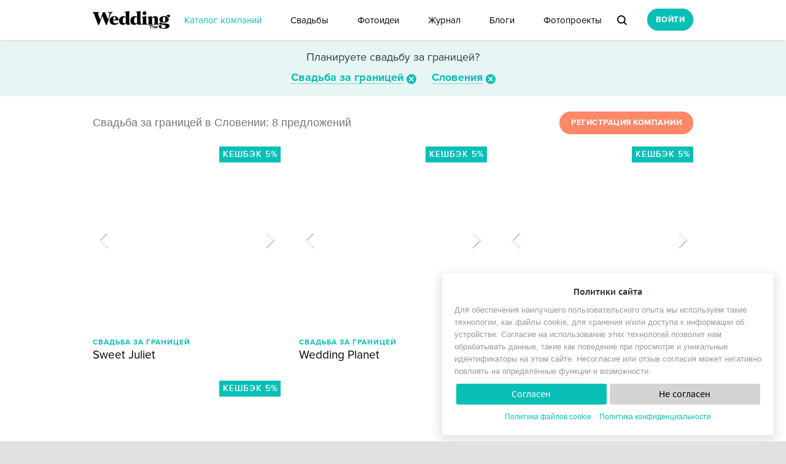

--- FILE ---
content_type: text/html; charset=utf-8
request_url: https://sloveniia.the-wedding.ru/
body_size: 15452
content:
<!doctype html>
<html>
<head prefix="fb: http://ogp.me/ns/fb#">
	<script type="text/javascript">
		var defaultOnError = window.onerror;
		window.onerror = function sebekon_errorhandler(error, url, line) {
			var xmlhttp = new XMLHttpRequest();
			xmlhttp.open("GET","/js.php?error="+encodeURIComponent(error)+"&url="+encodeURIComponent(url)+"&line="+encodeURIComponent(line),true);
			xmlhttp.send();
			if (defaultOnError)
				return defaultOnError(error, url, line);

			return false;
		}
	</script>
	
	<meta http-equiv="Content-Type" content="text/html; charset=utf-8" />
	<meta name="3a7ec8290d1ecf5d86c3b916d3505a78" content="" />
			<meta name='yandex-verification' content='d76fd734caa9bd63' />
					<link rel="preload" href="/fonts/proxima-nova-black-webfont.woff" as="font" type="font/woff2" crossorigin />
	<link rel="preload" href="/fonts/proxima_nova_extrabold-webfont.woff" as="font" type="font/woff2" crossorigin />
	<link rel="preload" href="/fonts/proxima_nova_semibold-webfont.woff" as="font" type="font/woff2" crossorigin />
	<link rel="preload" href="/fonts/PTC75F_W.woff" as="font" type="font/woff2" crossorigin />
	<link rel="preload" href="/fonts/ProximaNovaBold.woff" as="font" type="font/woff2" crossorigin />
	<link rel="preload" href="/fonts/ProximaNovaRegular.woff" as="font" type="font/woff2" crossorigin />
	<link rel="preload" href="/fonts/ptf55f-webfont.woff" as="font" type="font/woff2" crossorigin />
	<link rel="preload" href="/fonts/PTC55F_W.woff" as="font" type="font/woff2" crossorigin />

	<link rel="icon" href="/favicon.ico" type="image/x-icon" />
					<meta name="viewport" content="width=device-width, initial-scale=1.0" />
		<!--[if lt IE 9]>
	<meta http-equiv="X-UA-Compatible" content="IE=edge,chrome=1" />
	<script src="/js/css3-mediaqueries.js"></script>
	<![endif]-->
		<meta name="description" content="Свадьба в Москве. Полный каталог свадебных специалистов. Лучшие свадебные идеи для вдохновения и организации свадьбы. Присоединяйтесь!" />
<meta name="keywords" content="Свадьба в Москве, свадебный портал Москва, подготовка свадьбы в Москве, организация свадьбы в Москве, свадебные услуги в Москве, свадебные специалисты в Москве" />
<link rel="stylesheet" type="text/css" href="/assets/afc6bf80/normalize.css" />
<link rel="stylesheet" type="text/css" href="/assets/fac645d2/main.css" />
<link rel="stylesheet" type="text/css" href="/assets/afc6bf80/jquery.ui.datepicker.css" />
<link rel="stylesheet" type="text/css" href="/assets/423b4aaa/jquery.formstyler.css" />
<link rel="stylesheet" type="text/css" href="/assets/c83e60d9/magicsuggest-1.3.1.css" />
<link rel="stylesheet" type="text/css" href="/assets/650318fe/jquery.mCustomScrollbar.min.css" />
<link rel="stylesheet" type="text/css" href="/assets/8a45591d/common.css" />
<link rel="stylesheet" type="text/css" href="/assets/4e7aa708/tablet.css" />
<link rel="stylesheet" type="text/css" href="/assets/fc4e0d01/listview/styles.css" />
<script type="text/javascript" src="/js/jquery-1.11.0.min.js"></script>
<script type="text/javascript" src="/js/jquery-migrate-1.2.1.min.js"></script>
<script type="text/javascript" src="/assets/9e0d2fb7/jquery.ba-bbq.min.js"></script>
<script type="text/javascript" src="/js/init_main.js"></script>
<script type="text/javascript" src="/js/modernizr-custom.js"></script>
<script type="text/javascript" src="/js/vendor/modernizr-2.6.2.min.js"></script>
<script type="text/javascript" src="/js/jquery.ui.core.js"></script>
<script type="text/javascript" src="/js/jquery.ui.datepicker.js"></script>
<script type="text/javascript" src="/js/jquery.ui.widget.js"></script>
<script type="text/javascript" src="/js/jquery.ui.mouse.js"></script>
<script type="text/javascript" src="/js/jquery.ui.slider.js"></script>
<script type="text/javascript" src="/js/jquery.infinitescroll.min.js"></script>
<script type="text/javascript" src="/js/jquery.formstyler.min.js"></script>
<script type="text/javascript" src="/js/jquery.autosize.min.js"></script>
<script type="text/javascript" src="/js/bootstrap.min.js"></script>
<script type="text/javascript" src="/js/magicsuggest-1.3.1-min.js"></script>
<script type="text/javascript" src="/js/dropzone.min.js"></script>
<script type="text/javascript" src="/js/jquery-ui.min.js"></script>
<script type="text/javascript" src="/js/jquery.form.min.js"></script>
<script type="text/javascript" src="/js/jquery.mask.min.js"></script>
<script type="text/javascript" src="/js/jquery.placeholder.min.js"></script>
<script type="text/javascript" src="/js/orphus.js"></script>
<script type="text/javascript" src="/js/jquery.lazy.js"></script>
<script type="text/javascript" src="/assets/fc4e0d01/listview/jquery.yiilistview.js"></script>
<script type="text/javascript" src="/js/main.js"></script>
<script type="text/javascript" src="/assets/fe78c272/addtocopy.js"></script>
<script type="text/javascript" async="async">
/*<![CDATA[*/

			var calendar = {};
			var mainDomain = 'the-wedding.ru';
			var scroll_show_more=false;
/*]]>*/
</script>
<title>Свадьба в Москве. Каталог свадебных специалистов</title>
			<script type="text/javascript">
			$(window).load(function() {
				$(".dr-go2left").addtocopy({
					htmlcopytxt: '<br>Cкопировано с сайта: <a href="https://'+window.location.host+'">'+window.location.host+'</a>',
					minlen: 35,
					addcopyfirst: false
				});
				$(document).on("contextmenu", ".lightbox-form .img_wrap img, #tabs-photo .ligthbox-photo img, .ligthbox-photo img, .wedding_image_table .img_wrap img", function() {
					return false;
				});
			});
		</script>
		<link href='https://fonts.googleapis.com/css?family=Open+Sans:400,700' rel='preload' type='text/css' as="style" onload="this.rel='stylesheet'">
		<script>window.yaContextCb = window.yaContextCb || []</script>
	<script src="https://yandex.ru/ads/system/context.js" async></script>
	</head>
<body class="mobile-page">
	<div class="wrapper">
		<div id="preloader_bg" class="absolute">
			<div class="preloader_img white_loading fixed"></div>
		</div>
		<a href="#" class="go_up_btn">Наверх</a>
					<div class="window-registry2-inside"></div>
						<div id="menuHideBlock" class="hide h25 pt20 pb20"></div>
		<header>
			<div class="header-inner relative">
				<div class="header-inner-full">
					<a href="https://the-wedding.ru/" class="logo float-left" title="The-wedding.ru"></a>
										<nav class="float-left relative z10">
	<div class="nav-inner m0auto">
		<ul class="justify">
					<li class="inline-block relative pb20">
				<div class="inner-thing">				<a class="hover_c08bfb6 c08bfb6" href="https://msk.the-wedding.ru/" title="Каталог компаний">Каталог компаний</a>
									<div class="hover-nav-menu catalogCompany">
																				<div class="dop_menu_with_label">
									<p>Профессионалы</p>
									<ul class="dop-menu h_auto">
																					<li><a href="https://msk.the-wedding.ru/organizaciya-svadby/" title="Организация свадьбы">Организация свадьбы</a></li>
																					<li><a href="https://msk.the-wedding.ru/dekor-svadby/" title="Декор свадьбы">Декор свадьбы</a></li>
																					<li><a href="https://msk.the-wedding.ru/buket-nevesty/" title="Флористика">Флористика</a></li>
																					<li><a href="https://msk.the-wedding.ru/veduschiy/" title="Ведущие">Ведущие</a></li>
																					<li><a href="https://msk.the-wedding.ru/photographers/" title="Фотографы">Фотографы</a></li>
																					<li><a href="https://msk.the-wedding.ru/video/" title="Видео">Видео</a></li>
																					<li><a href="https://msk.the-wedding.ru/svadebnye-aksessuary/" title="Полиграфия и детали декора">Полиграфия и детали декора</a></li>
																					<li><a href="https://gretciia.the-wedding.ru/svadba-za-granicey/" title="Свадьба за границей">Свадьба за границей</a></li>
																			</ul>
								</div>
															<div class="dop_menu_with_label">
									<p>Банкет</p>
									<ul class="dop-menu h_auto">
																					<li><a href="https://msk.the-wedding.ru/restorany/" title="Рестораны и Места торжества">Рестораны и Места торжества</a></li>
																					<li><a href="https://msk.the-wedding.ru/artisty/" title="Шоу-программа и Артисты">Шоу-программа и Артисты</a></li>
																					<li><a href="https://msk.the-wedding.ru/fotobudki-razvlecheniya/" title="Фотобудки и развлечения">Фотобудки и развлечения</a></li>
																					<li><a href="https://msk.the-wedding.ru/svadebnyi-tort/" title="Торт и сладкий стол">Торт и сладкий стол</a></li>
																			</ul>
								</div>
															<div class="dop_menu_with_label">
									<p>Жених и невеста</p>
									<ul class="dop-menu h_auto">
																					<li><a href="https://msk.the-wedding.ru/svadebnye-platya/" title="Свадебные платья">Свадебные платья</a></li>
																					<li><a href="https://msk.the-wedding.ru/stil-nevesty/" title="Макияж и прическа">Макияж и прическа</a></li>
																					<li><a href="https://msk.the-wedding.ru/aksessuary-nevesty/" title="Аксессуары невесты">Аксессуары невесты</a></li>
																					<li><a href="https://msk.the-wedding.ru/jewelry/" title="Ювелирные украшения">Ювелирные украшения</a></li>
																					<li><a href="https://msk.the-wedding.ru/platya-podrughek-nevesty/" title="Платья подружек невесты">Платья подружек невесты</a></li>
																					<li><a href="https://msk.the-wedding.ru/kostyum-zheniha-i-aksessuary/" title="Костюм жениха и аксессуары">Костюм жениха и аксессуары</a></li>
																					<li><a href="https://msk.the-wedding.ru/horeograf/" title="Хореографы">Хореографы</a></li>
																			</ul>
								</div>
																						</div>			</li>
					<li class="inline-block relative pb20">
				<div class="inner-thing">				<a class="hover_c08bfb6 " href="https://the-wedding.ru/realnye-svadby/" title="Свадьбы">Свадьбы</a>
									<div class="hover-nav-menu">
																				<div class="dop_menu_with_label">
									<p>По городам:</p>
									<ul class="dop-menu h_auto">
																					<li><a href="https://the-wedding.ru/realnye-svadby/?city=4400" title="Москва">Москва</a></li>
																					<li><a href="https://the-wedding.ru/realnye-svadby/?city=4962" title="Санкт-Петербург">Санкт-Петербург</a></li>
																					<li><a href="https://the-wedding.ru/realnye-svadby/?city=5456" title="Ульяновск">Ульяновск</a></li>
																					<li><a href="https://the-wedding.ru/realnye-svadby/?city=5106" title="Екатеринбург">Екатеринбург</a></li>
																					<li><a href="https://the-wedding.ru/realnye-svadby/?city=4079" title="Краснодар">Краснодар</a></li>
																					<li><a href="https://the-wedding.ru/realnye-svadby/?city=269" title="Минск">Минск</a></li>
																					<li><a href="https://the-wedding.ru/realnye-svadby/?city=3472" title="Волгоград">Волгоград</a></li>
																					<li><a href="https://the-wedding.ru/realnye-svadby/?city=5646" title="Ярославль">Ярославль</a></li>
																					<li><a href="https://the-wedding.ru/realnye-svadby/?city=4362" title="Истра">Истра</a></li>
																					<li><a href="https://the-wedding.ru/realnye-svadby/" title="Другие">Другие</a></li>
																			</ul>
								</div>
															<div class="dop_menu_with_label">
									<p>По странам:</p>
									<ul class="dop-menu h_auto">
																					<li><a href="https://the-wedding.ru/realnye-svadby/?country=277578" title="США">США</a></li>
																					<li><a href="https://the-wedding.ru/realnye-svadby/?country=248" title="Беларусь">Беларусь</a></li>
																					<li><a href="https://the-wedding.ru/realnye-svadby/?country=277572" title="Италия">Италия</a></li>
																					<li><a href="https://the-wedding.ru/realnye-svadby/?country=277570" title="Греция">Греция</a></li>
																					<li><a href="https://the-wedding.ru/realnye-svadby/?country=277574" title="Франция">Франция</a></li>
																					<li><a href="https://the-wedding.ru/realnye-svadby/?country=277571" title="Испания">Испания</a></li>
																					<li><a href="https://the-wedding.ru/realnye-svadby/?country=277582" title="Англия">Англия</a></li>
																					<li><a href="https://the-wedding.ru/realnye-svadby/?country=9908" title="Украина">Украина</a></li>
																					<li><a href="https://the-wedding.ru/realnye-svadby/?country=1280" title="Грузия">Грузия</a></li>
																					<li><a href="https://the-wedding.ru/realnye-svadby/" title="Другие">Другие</a></li>
																			</ul>
								</div>
																						</div>			</li>
					<li class="inline-block relative pb20">
				<div class="inner-thing">				<a class="hover_c08bfb6 " href="https://the-wedding.ru/vdohnovenie-cvetom/" title="Фотоидеи">Фотоидеи</a>
									<div class="hover-nav-menu weddingColor">
																			<ul class="dop-menu h_auto">
																															<li ><a href="https://the-wedding.ru/vdohnovenie-cvetom/nevesta/" title="Невеста" class="bold">Невеста</a></li>
																	<li><a href="https://the-wedding.ru/vdohnovenie-cvetom/nevesta/plate-nevesty/" title="Платье невесты">Платье невесты</a></li>
																	<li><a href="https://the-wedding.ru/vdohnovenie-cvetom/nevesta/makiiazh-i-pricheska/" title="Макияж и прическа">Макияж и прическа</a></li>
																	<li><a href="https://the-wedding.ru/vdohnovenie-cvetom/nevesta/fata/" title="Фата">Фата</a></li>
																	<li><a href="https://the-wedding.ru/vdohnovenie-cvetom/nevesta/tufli-nevesty/" title="Туфли невесты">Туфли невесты</a></li>
																	<li><a href="https://the-wedding.ru/vdohnovenie-cvetom/nevesta/bighuteriya/" title="Бижутерия">Бижутерия</a></li>
																	<li><a href="https://the-wedding.ru/vdohnovenie-cvetom/nevesta/podruzhki-nevesty/" title="Подружки невесты">Подружки невесты</a></li>
																																							<li  class="mt15"><a href="https://the-wedding.ru/vdohnovenie-cvetom/zhenikh/" title="Жених" class="bold">Жених</a></li>
																	<li><a href="https://the-wedding.ru/vdohnovenie-cvetom/zhenikh/kostium-zheniha/" title="Костюм жениха">Костюм жениха</a></li>
																	<li><a href="https://the-wedding.ru/vdohnovenie-cvetom/zhenikh/aksessuary/" title="Аксессуары">Аксессуары</a></li>
																	<li><a href="https://the-wedding.ru/vdohnovenie-cvetom/zhenikh/butonerka-zheniha/" title="Бутоньерка жениха">Бутоньерка жениха</a></li>
																	<li><a href="https://the-wedding.ru/vdohnovenie-cvetom/zhenikh/druzia-zheniha/" title="Друзья жениха">Друзья жениха</a></li>
																																								</ul>
									<ul class="dop-menu h_auto">
																<li ><a href="https://the-wedding.ru/vdohnovenie-cvetom/decor/" title="Декор" class="bold">Декор</a></li>
																	<li><a href="https://the-wedding.ru/vdohnovenie-cvetom/decor/mesto-bracosochetaniya/" title="Место бракосочетания">Место бракосочетания</a></li>
																	<li><a href="https://the-wedding.ru/vdohnovenie-cvetom/decor/oformlenie-stola/" title="Оформление стола">Оформление стола</a></li>
																	<li><a href="https://the-wedding.ru/vdohnovenie-cvetom/decor/mesto-torghestva/" title="Место торжества">Место торжества</a></li>
																	<li><a href="https://the-wedding.ru/vdohnovenie-cvetom/decor/transport/" title="Транспорт  ">Транспорт  </a></li>
																	<li><a href="https://the-wedding.ru/vdohnovenie-cvetom/decor/detali-fotosessii/" title="Фотозона и реквизиты">Фотозона и реквизиты</a></li>
																	<li><a href="https://the-wedding.ru/vdohnovenie-cvetom/decor/decor-stylev/" title="Декор стульев">Декор стульев</a></li>
																																							<li  class="mt15"><a href="https://the-wedding.ru/vdohnovenie-cvetom/ceremoniya/" title="Церемония" class="bold">Церемония</a></li>
																	<li><a href="https://the-wedding.ru/vdohnovenie-cvetom/ceremoniya/kolca/" title="Кольца ">Кольца </a></li>
																	<li><a href="https://the-wedding.ru/vdohnovenie-cvetom/ceremoniya/gosti-na-svadbe/" title="Гости на свадьбе ">Гости на свадьбе </a></li>
																	<li><a href="https://the-wedding.ru/vdohnovenie-cvetom/ceremoniya/tcvetochnye-devochki/" title="Цветочные девочки">Цветочные девочки</a></li>
																	<li><a href="https://the-wedding.ru/vdohnovenie-cvetom/ceremoniya/podushechki-dlia-koletc/" title="Подушечки для колец">Подушечки для колец</a></li>
																																							<li  class="mt15"><a href="https://the-wedding.ru/vdohnovenie-cvetom/floristika/" title="Флористика" class="bold">Флористика</a></li>
																	<li><a href="https://the-wedding.ru/vdohnovenie-cvetom/floristika/buket-nevesty/" title="Букет невесты">Букет невесты</a></li>
																	<li><a href="https://the-wedding.ru/vdohnovenie-cvetom/floristika/bukety-podruzhek-nevesty/" title="Букеты подружек невесты">Букеты подружек невесты</a></li>
																	<li><a href="https://the-wedding.ru/vdohnovenie-cvetom/floristika/tcvety-v-dekore/" title="Цветы в декоре">Цветы в декоре</a></li>
																																								</ul>
									<ul class="dop-menu h_auto">
																<li ><a href="https://the-wedding.ru/vdohnovenie-cvetom/fotosessiaya-progulka/" title="Фотосессия" class="bold">Фотосессия</a></li>
																	<li><a href="https://the-wedding.ru/vdohnovenie-cvetom/fotosessiaya-progulka/progulka/" title="Прогулка">Прогулка</a></li>
																	<li><a href="https://the-wedding.ru/vdohnovenie-cvetom/fotosessiaya-progulka/utro-nevesty/" title="Утро невесты">Утро невесты</a></li>
																	<li><a href="https://the-wedding.ru/vdohnovenie-cvetom/fotosessiaya-progulka/v-studii-ili-v-pomeghenii/" title="Студия">Студия</a></li>
																	<li><a href="https://the-wedding.ru/vdohnovenie-cvetom/fotosessiaya-progulka/love-story/" title="Love story">Love story</a></li>
																																							<li  class="mt15"><a href="https://the-wedding.ru/vdohnovenie-cvetom/svadebnyi-stol/" title="Свадебный стол" class="bold">Свадебный стол</a></li>
																	<li><a href="https://the-wedding.ru/vdohnovenie-cvetom/svadebnyi-stol/tort/" title="Торт">Торт</a></li>
																	<li><a href="https://the-wedding.ru/vdohnovenie-cvetom/svadebnyi-stol/sladkii-stol/" title="Сладкий стол">Сладкий стол</a></li>
																	<li><a href="https://the-wedding.ru/vdohnovenie-cvetom/svadebnyi-stol/napitki/" title="Напитки">Напитки</a></li>
																																							<li  class="mt15"><a href="https://the-wedding.ru/vdohnovenie-cvetom/akcenty-decora/" title="Полиграфия" class="bold">Полиграфия</a></li>
																	<li><a href="https://the-wedding.ru/vdohnovenie-cvetom/akcenty-decora/priglasheniya/" title="Приглашения">Приглашения</a></li>
																	<li><a href="https://the-wedding.ru/vdohnovenie-cvetom/akcenty-decora/bonbonerki/" title="Бонбоньерки">Бонбоньерки</a></li>
																	<li><a href="https://the-wedding.ru/vdohnovenie-cvetom/akcenty-decora/banketnye-kartochki/" title="Банкетные карточки">Банкетные карточки</a></li>
																	<li><a href="https://the-wedding.ru/vdohnovenie-cvetom/akcenty-decora/nomera-stolov/" title="Номера столов">Номера столов</a></li>
																	<li><a href="https://the-wedding.ru/vdohnovenie-cvetom/akcenty-decora/knigi-dlia-pozhelanii/" title="Книги для пожеланий">Книги для пожеланий</a></li>
																	<li><a href="https://the-wedding.ru/vdohnovenie-cvetom/akcenty-decora/plan-rassadki-gostei/" title="План рассадки гостей">План рассадки гостей</a></li>
																						</ul>
															</div>			</li>
					<li class="inline-block relative pb20">
				<div class="inner-thing">				<a class="hover_c08bfb6 " href="https://the-wedding.ru/journal/" title="Журнал">Журнал</a>
									<div class="hover-nav-menu category-journal">
																		<ul class="dop-menu h_auto">
																				<li><a href="https://the-wedding.ru/obraz-nevesty/" title="Образ невесты">Образ невесты</a></li>
																											<li><a href="https://the-wedding.ru/obraz-zheniha/" title="Образ жениха">Образ жениха</a></li>
																											<li><a href="https://the-wedding.ru/organizatciia-svadby/" title="Организация свадьбы">Организация свадьбы</a></li>
																											<li><a href="https://the-wedding.ru/journal/decor-svadby/" title="Декор свадьбы">Декор свадьбы</a></li>
																											<li><a href="https://the-wedding.ru/fotosemka-i-videosemka/" title="Фотосъемка и видеосъемка">Фотосъемка и видеосъемка</a></li>
																											<li><a href="https://the-wedding.ru/journal/svadba-za-granitcei/" title="Свадьба за границей">Свадьба за границей</a></li>
																											<li><a href="https://the-wedding.ru/journal/svadebnaya-floristika/" title="Флористика">Флористика</a></li>
																											<li><a href="https://the-wedding.ru/idei-i-vdokhnovenie/" title="Идеи и вдохновение">Идеи и вдохновение</a></li>
																											<li><a href="https://the-wedding.ru/gosti/" title="Гости на свадьбе">Гости на свадьбе</a></li>
																												</ul>
								<ul class="dop-menu h_auto">
														<li><a href="https://the-wedding.ru/medovyi-mesiatc/" title="Медовый месяц">Медовый месяц</a></li>
																											<li><a href="https://the-wedding.ru/traditcii-i-tendentcii/" title="Традиции и тенденции">Традиции и тенденции</a></li>
																											<li><a href="https://the-wedding.ru/journal/za-kulisami-svadby/" title="За кулисами свадьбы">За кулисами свадьбы</a></li>
																											<li><a href="https://the-wedding.ru/journal/mnenie-ekspertov/" title="Мнение экспертов">Мнение экспертов</a></li>
																											<li><a href="https://the-wedding.ru/aviatory/" title="Свадьба-реалити «Авиаторы»">Свадьба-реалити «Авиаторы»</a></li>
																											<li><a href="https://the-wedding.ru/master-class/" title="Сделай сам">Сделай сам</a></li>
																											<li><a href="https://the-wedding.ru/psihologija/" title="Психология">Психология</a></li>
																											<li><a href="https://the-wedding.ru/journal/fotoproekty/" title="Фотопроекты">Фотопроекты</a></li>
																											<li><a href="https://the-wedding.ru/for-expert/" title="Специалистам">Специалистам</a></li>
																			</ul>
													</div>			</li>
					<li class="inline-block relative pb20">
								<a class="hover_c08bfb6 " href="https://the-wedding.ru/blog/" title="Блоги">Блоги</a>
											</li>
					<li class="inline-block relative pb20">
								<a class="hover_c08bfb6 " href="https://the-wedding.ru/journal/fotoproekty/" title="Фотопроекты">Фотопроекты</a>
											</li>
							</ul>
		<div class="clear-all"></div>
	</div>
</nav>
										<div class="search absolute">
	<form action="/search/" class="float-left">
		<input class="search b0 proximaNova fs18" type="text" placeholder="Поиск по сайту" value="" name="q" />
		<a href="#" class="lupa block absolute" title="Искать" onclick="$(this).parents('form').submit(); return false;"></a>
		<input type="hidden" name="action" value="search">
	</form>
	<a class="seach-toggle float-right block mr5 c9 fs30 lh18 hover_c000 proximaNova" href="#" title="Поиск по сайту"></a>
</div>					<ul class="right-links float-right">
			<li class="auth-reg mt5 float-right"><a href="https://the-wedding.ru/users/auth/" id="login-form-link" class="hover_bg0cd3c9 text_upper proximaNova bold fs13 br20 cf bg08bfb6 ls0_5 pt9 pr13 pb9 pl13">Войти</a></li>
		</ul>				</div>
							</div>
			<div class="clear-all"></div>
		</header>

	<section class="section_page">
			<div class="catalog-grey-line grey-line element relative mb0 h92 z11">
		<div class="box-inner absolute w_auto">
						<div class="sec-cat-filter-wrapper m0auto center relative proximaNova fs18 c343c3c mt12 mb30 ">
				<div class="grey-line-title-block">
					Планируете свадьбу за границей?									</div>
				<a href="#" class="bbdotted middle c08bfb6 proximaNova bold realy nm-header-cat-company">Свадьба за границей</a>
				<div class="catalog-categiry-list click-blin-blank hover-blank click-blank black-cat-company bgf absolute br4 z10 left pr30 mt15">
					<div class="triangle-with-shadow absolute of_hidden w30 h20 left50 top-20 ml-15"></div>
											<div class="catalog-categiry-list_item">
							<strong class="c0">Профессионалы</strong>
							<ul class="menu-column lh30 pl0 mt0 mb0">
																	<li><a class="proximaNova hover_c08bfb6" href="https://msk.the-wedding.ru/organizaciya-svadby/" title="Организация свадьбы">Организация свадьбы</a></li>
																	<li><a class="proximaNova hover_c08bfb6" href="https://msk.the-wedding.ru/dekor-svadby/" title="Декор свадьбы">Декор свадьбы</a></li>
																	<li><a class="proximaNova hover_c08bfb6" href="https://msk.the-wedding.ru/buket-nevesty/" title="Флористика">Флористика</a></li>
																	<li><a class="proximaNova hover_c08bfb6" href="https://msk.the-wedding.ru/veduschiy/" title="Ведущие">Ведущие</a></li>
																	<li><a class="proximaNova hover_c08bfb6" href="https://msk.the-wedding.ru/photographers/" title="Фотографы">Фотографы</a></li>
																	<li><a class="proximaNova hover_c08bfb6" href="https://msk.the-wedding.ru/video/" title="Видео">Видео</a></li>
																	<li><a class="proximaNova hover_c08bfb6" href="https://msk.the-wedding.ru/svadebnye-aksessuary/" title="Полиграфия и детали декора">Полиграфия и детали декора</a></li>
																	<li><a class="proximaNova hover_c08bfb6 c08bfb6" href="https://sloveniia.the-wedding.ru/svadba-za-granicey/" title="Свадьба за границей">Свадьба за границей</a></li>
															</ul>
						</div>
											<div class="catalog-categiry-list_item">
							<strong class="c0">Банкет</strong>
							<ul class="menu-column lh30 pl0 mt0 mb0">
																	<li><a class="proximaNova hover_c08bfb6" href="https://msk.the-wedding.ru/restorany/" title="Рестораны и Места торжества">Рестораны и Места торжества</a></li>
																	<li><a class="proximaNova hover_c08bfb6" href="https://msk.the-wedding.ru/artisty/" title="Шоу-программа и Артисты">Шоу-программа и Артисты</a></li>
																	<li><a class="proximaNova hover_c08bfb6" href="https://msk.the-wedding.ru/fotobudki-razvlecheniya/" title="Фотобудки и развлечения">Фотобудки и развлечения</a></li>
																	<li><a class="proximaNova hover_c08bfb6" href="https://msk.the-wedding.ru/svadebnyi-tort/" title="Торт и сладкий стол">Торт и сладкий стол</a></li>
															</ul>
						</div>
											<div class="catalog-categiry-list_item">
							<strong class="c0">Жених и невеста</strong>
							<ul class="menu-column lh30 pl0 mt0 mb0">
																	<li><a class="proximaNova hover_c08bfb6" href="https://msk.the-wedding.ru/svadebnye-platya/" title="Свадебные платья">Свадебные платья</a></li>
																	<li><a class="proximaNova hover_c08bfb6" href="https://msk.the-wedding.ru/stil-nevesty/" title="Макияж и прическа">Макияж и прическа</a></li>
																	<li><a class="proximaNova hover_c08bfb6" href="https://msk.the-wedding.ru/aksessuary-nevesty/" title="Аксессуары невесты">Аксессуары невесты</a></li>
																	<li><a class="proximaNova hover_c08bfb6" href="https://msk.the-wedding.ru/jewelry/" title="Ювелирные украшения">Ювелирные украшения</a></li>
																	<li><a class="proximaNova hover_c08bfb6" href="https://msk.the-wedding.ru/platya-podrughek-nevesty/" title="Платья подружек невесты">Платья подружек невесты</a></li>
																	<li><a class="proximaNova hover_c08bfb6" href="https://msk.the-wedding.ru/kostyum-zheniha-i-aksessuary/" title="Костюм жениха и аксессуары">Костюм жениха и аксессуары</a></li>
																	<li><a class="proximaNova hover_c08bfb6" href="https://msk.the-wedding.ru/horeograf/" title="Хореографы">Хореографы</a></li>
															</ul>
						</div>
									</div>
									<a href="https://msk.the-wedding.ru" class="w16 h16 mt8 inline-block section-close"></a>
								<div class="block_visible_min"></div>
									<a href="#" class="ml20 bbdotted middle c08bfb6 proximaNova bold realy nm-header-cat-company">Словения</a>
					<div class="click-blin-blank hover-blank click-blank black-cat-company bgf absolute br4 z10 left pr30 mt15">
						<div class="triangle-with-shadow absolute of_hidden w30 h20 left50 top-20 ml-15"></div>
						<ul class="pl30 mt20 mb20 menu-column float-left fs15 lh30">
														<li><a class="proximaNova hover_c08bfb6" href="https://avstraliia.the-wedding.ru/svadba-za-granicey/" title="Австралия">Австралия</a></li>
																					<li><a class="proximaNova hover_c08bfb6" href="https://avstriia.the-wedding.ru/svadba-za-granicey/" title="Австрия">Австрия</a></li>
																					<li><a class="proximaNova hover_c08bfb6" href="https://andorra.the-wedding.ru/svadba-za-granicey/" title="Андорра">Андорра</a></li>
																					<li><a class="proximaNova hover_c08bfb6" href="https://argentina.the-wedding.ru/svadba-za-granicey/" title="Аргентина">Аргентина</a></li>
																					<li><a class="proximaNova hover_c08bfb6" href="https://bolgariia.the-wedding.ru/svadba-za-granicey/" title="Болгария">Болгария</a></li>
																					<li><a class="proximaNova hover_c08bfb6" href="https://braziliia.the-wedding.ru/svadba-za-granicey/" title="Бразилия">Бразилия</a></li>
																					<li><a class="proximaNova hover_c08bfb6" href="https://velikobritaniia.the-wedding.ru/svadba-za-granicey/" title="Великобритания">Великобритания</a></li>
																					<li><a class="proximaNova hover_c08bfb6" href="https://vengriia.the-wedding.ru/svadba-za-granicey/" title="Венгрия">Венгрия</a></li>
																					<li><a class="proximaNova hover_c08bfb6" href="https://venesuela.the-wedding.ru/svadba-za-granicey/" title="Венесуэла">Венесуэла</a></li>
																					<li><a class="proximaNova hover_c08bfb6" href="https://gaiti.the-wedding.ru/svadba-za-granicey/" title="Гаити">Гаити</a></li>
																					<li><a class="proximaNova hover_c08bfb6" href="https://germaniia.the-wedding.ru/svadba-za-granicey/" title="Германия">Германия</a></li>
																					<li><a class="proximaNova hover_c08bfb6" href="https://gibraltar.the-wedding.ru/svadba-za-granicey/" title="Гибралтар">Гибралтар</a></li>
																					<li><a class="proximaNova hover_c08bfb6" href="https://gonduras.the-wedding.ru/svadba-za-granicey/" title="Гондурас">Гондурас</a></li>
																					<li><a class="proximaNova hover_c08bfb6" href="https://gonkong.the-wedding.ru/svadba-za-granicey/" title="Гонконг">Гонконг</a></li>
																					<li><a class="proximaNova hover_c08bfb6" href="https://gretciia.the-wedding.ru/svadba-za-granicey/" title="Греция">Греция</a></li>
																				</ul>
						<ul class="pl30 mt20 mb20 menu-column float-left fs15 lh30">
														<li><a class="proximaNova hover_c08bfb6" href="https://daniia.the-wedding.ru/svadba-za-granicey/" title="Дания">Дания</a></li>
																					<li><a class="proximaNova hover_c08bfb6" href="https://dominikana.the-wedding.ru/svadba-za-granicey/" title="Доминикана">Доминикана</a></li>
																					<li><a class="proximaNova hover_c08bfb6" href="https://egipet.the-wedding.ru/svadba-za-granicey/" title="Египет">Египет</a></li>
																					<li><a class="proximaNova hover_c08bfb6" href="https://izrail.the-wedding.ru/svadba-za-granicey/" title="Израиль">Израиль</a></li>
																					<li><a class="proximaNova hover_c08bfb6" href="https://indiia.the-wedding.ru/svadba-za-granicey/" title="Индия">Индия</a></li>
																					<li><a class="proximaNova hover_c08bfb6" href="https://indoneziia-bali.the-wedding.ru/svadba-za-granicey/" title="Индонезия (о.Бали)">Индонезия (о.Бали)</a></li>
																					<li><a class="proximaNova hover_c08bfb6" href="https://gryziya.the-wedding.ru/svadba-za-granicey/" title="Грузия">Грузия</a></li>
																					<li><a class="proximaNova hover_c08bfb6" href="https://islandiia.the-wedding.ru/svadba-za-granicey/" title="Исландия ">Исландия </a></li>
																					<li><a class="proximaNova hover_c08bfb6" href="https://ispaniia.the-wedding.ru/svadba-za-granicey/" title="Испания">Испания</a></li>
																					<li><a class="proximaNova hover_c08bfb6" href="https://italiia.the-wedding.ru/svadba-za-granicey/" title="Италия">Италия</a></li>
																					<li><a class="proximaNova hover_c08bfb6" href="https://kazakhstan.the-wedding.ru/svadba-za-granicey/" title="Казахстан">Казахстан</a></li>
																					<li><a class="proximaNova hover_c08bfb6" href="https://kanada.the-wedding.ru/svadba-za-granicey/" title="Канада">Канада</a></li>
																					<li><a class="proximaNova hover_c08bfb6" href="https://kipr.the-wedding.ru/svadba-za-granicey/" title="Кипр">Кипр</a></li>
																					<li><a class="proximaNova hover_c08bfb6" href="https://kosta-rika.the-wedding.ru/svadba-za-granicey/" title="Коста-Рика">Коста-Рика</a></li>
																					<li><a class="proximaNova hover_c08bfb6" href="https://kuba.the-wedding.ru/svadba-za-granicey/" title="Куба">Куба</a></li>
																				</ul>
						<ul class="pl30 mt20 mb20 menu-column float-left fs15 lh30">
														<li><a class="proximaNova hover_c08bfb6" href="https://latviia.the-wedding.ru/svadba-za-granicey/" title="Латвия">Латвия</a></li>
																					<li><a class="proximaNova hover_c08bfb6" href="https://mavrikii.the-wedding.ru/svadba-za-granicey/" title="Маврикий">Маврикий</a></li>
																					<li><a class="proximaNova hover_c08bfb6" href="https://madagaskar.the-wedding.ru/svadba-za-granicey/" title="Мадагаскар">Мадагаскар</a></li>
																					<li><a class="proximaNova hover_c08bfb6" href="https://maldivy.the-wedding.ru/svadba-za-granicey/" title="Мальдивы">Мальдивы</a></li>
																					<li><a class="proximaNova hover_c08bfb6" href="https://marokko.the-wedding.ru/svadba-za-granicey/" title="Марокко">Марокко</a></li>
																					<li><a class="proximaNova hover_c08bfb6" href="https://Malajziya.the-wedding.ru/svadba-za-granicey/" title="Малайзия">Малайзия</a></li>
																					<li><a class="proximaNova hover_c08bfb6" href="https://meksika.the-wedding.ru/svadba-za-granicey/" title="Мексика">Мексика</a></li>
																					<li><a class="proximaNova hover_c08bfb6" href="https://monako.the-wedding.ru/svadba-za-granicey/" title="Монако">Монако</a></li>
																					<li><a class="proximaNova hover_c08bfb6" href="https://oae.the-wedding.ru/svadba-za-granicey/" title="ОАЭ">ОАЭ</a></li>
																					<li><a class="proximaNova hover_c08bfb6" href="https://polsha.the-wedding.ru/svadba-za-granicey/" title="Польша">Польша</a></li>
																					<li><a class="proximaNova hover_c08bfb6" href="https://portugaliia.the-wedding.ru/svadba-za-granicey/" title="Португалия">Португалия</a></li>
																					<li><a class="proximaNova hover_c08bfb6" href="https://puerto-riko.the-wedding.ru/svadba-za-granicey/" title="Пуэрто-Рико">Пуэрто-Рико</a></li>
																					<li><a class="proximaNova hover_c08bfb6" href="https://seishely.the-wedding.ru/svadba-za-granicey/" title="Сейшелы">Сейшелы</a></li>
																					<li><a class="proximaNova hover_c08bfb6 c08bfb6" href="https://sloveniia.the-wedding.ru/svadba-za-granicey/" title="Словения">Словения</a></li>
																					<li><a class="proximaNova hover_c08bfb6" href="https://sha.the-wedding.ru/svadba-za-granicey/" title="США">США</a></li>
																				</ul>
						<ul class="pl30 mt20 mb20 menu-column float-left fs15 lh30">
														<li><a class="proximaNova hover_c08bfb6" href="https://tailand.the-wedding.ru/svadba-za-granicey/" title="Таиланд">Таиланд</a></li>
																					<li><a class="proximaNova hover_c08bfb6" href="https://turtciia.the-wedding.ru/svadba-za-granicey/" title="Турция">Турция</a></li>
																					<li><a class="proximaNova hover_c08bfb6" href="https://filippiny.the-wedding.ru/svadba-za-granicey/" title="Филиппины">Филиппины</a></li>
																					<li><a class="proximaNova hover_c08bfb6" href="https://finliandiia.the-wedding.ru/svadba-za-granicey/" title="Финляндия">Финляндия</a></li>
																					<li><a class="proximaNova hover_c08bfb6" href="https://frantciia.the-wedding.ru/svadba-za-granicey/" title="Франция">Франция</a></li>
																					<li><a class="proximaNova hover_c08bfb6" href="https://horvatiia.the-wedding.ru/svadba-za-granicey/" title="Хорватия">Хорватия</a></li>
																					<li><a class="proximaNova hover_c08bfb6" href="https://chernogoriia.the-wedding.ru/svadba-za-granicey/" title="Черногория">Черногория</a></li>
																					<li><a class="proximaNova hover_c08bfb6" href="https://chehiia.the-wedding.ru/svadba-za-granicey/" title="Чехия">Чехия</a></li>
																					<li><a class="proximaNova hover_c08bfb6" href="https://shveitcariia.the-wedding.ru/svadba-za-granicey/" title="Швейцария">Швейцария</a></li>
																					<li><a class="proximaNova hover_c08bfb6" href="https://shvetciia.the-wedding.ru/svadba-za-granicey/" title="Швеция">Швеция</a></li>
																					<li><a class="proximaNova hover_c08bfb6" href="https://shri-lanka.the-wedding.ru/svadba-za-granicey/" title="Шри-Ланка">Шри-Ланка</a></li>
																					<li><a class="proximaNova hover_c08bfb6" href="https://ekvador.the-wedding.ru/svadba-za-granicey/" title="Эквадор">Эквадор</a></li>
																					<li><a class="proximaNova hover_c08bfb6" href="https://iuar.the-wedding.ru/svadba-za-granicey/" title="ЮАР">ЮАР</a></li>
																					<li><a class="proximaNova hover_c08bfb6" href="https://iaponiia.the-wedding.ru/svadba-za-granicey/" title="Япония">Япония</a></li>
																					<li><a class="proximaNova hover_c08bfb6" href="https://novoya_zelandiya.the-wedding.ru/svadba-za-granicey/" title="Новая Зеландия">Новая Зеландия</a></li>
																				</ul>
					</div>
											<a href="https://the-wedding.ru/svadba-za-granicey/" class="w16 h16 mt8 inline-block section-close"></a>
												</div>
		</div>
	</div>
	<script type="text/javascript">
		var page_var = 'pageNum';
	</script>
	<form action="/svadba-za-granicey/" id="filter">
		<input type="hidden" name="pageNum" value="0" />
	</form>
	<div class="company-main-page">
		<div class="mt25 content-page-block mb30">
						<div class="mb15 lh17">
				<a class="add_event cf bgff8869 text_upper br20 pt10 pb10 proximaNova bold ls0_5 float-right w218 center block_hidden_min" href="/company/pay/">Регистрация компании</a>
				<h1 class="company-count">
											Свадьба за границей в Словении: 8 предложений					
				</h1>
				<a class="add_event cf bgff8869 text_upper br20 pt10 pb10 proximaNova bold ls0_5 w218 center block_visible_min" href="/company/pay/">Регистрация компании</a>
				<div class="clear"></div>
			</div>
			<div id="list_view" class="clear-after">
				<div class="element float-right" id="banners">
					<aside class="box-inner-right left-side static">
											</aside>
				</div>
							<div id="yw0" class="list-view">
<div class="items images catalogImageList">
<div class="element__item images-left elem_wrap ml30 mb30" data-item="11530">
	<div id="bxPhotoSlider_11530" class="bx-com-photo-slider slide relative">
							<div class="cashback-block" data-tooltip="Вы можете воспользоваться баллами, чтобы оплатить услуги этого специалиста. Если у вас нет баллов, то вам будет начислен кешбэк при заказе услуги у этого специалиста. Для заказа услуги <a href='/users/auth/' class='show_login_form_footer'>войдите на сайт</a>">КЕШБЭК 5%</div>
				<div class="carousel-inner relative of_hidden">
			<a href="https://the-wedding.ru/svadba-za-granicey/sweetjulietwedding/">
									<span class="item relative hover_opacity active">
													<picture>
								<source type="image/webp" data-srcset="/upload/photo/CompanyWeddingAbroad/181/thumb/svadba_v_tailande/306_306.webp" class="lazy">
								<img class="lazy" src="/images/blank.gif" data-src="/upload/photo/CompanyWeddingAbroad/181/thumb/svadba_v_tailande/306_306.jpg" width="306" height="306" alt="" />
							</picture>
											</span>
									<span class="item relative hover_opacity">
													<picture>
								<source type="image/webp" data-srcset="/upload/photo/CompanyWeddingAbroad/181/thumb/2h6a7114/306_306.webp" class="lazy">
								<img class="lazy" src="/images/blank.gif" data-src="/upload/photo/CompanyWeddingAbroad/181/thumb/2h6a7114/306_306.jpg" width="306" height="306" alt="" />
							</picture>
											</span>
									<span class="item relative hover_opacity">
													<picture>
								<source type="image/webp" data-srcset="/upload/photo/CompanyWeddingAbroad/181/thumb/svadba_na_o_santorini/306_306.webp" class="lazy">
								<img class="lazy" src="/images/blank.gif" data-src="/upload/photo/CompanyWeddingAbroad/181/thumb/svadba_na_o_santorini/306_306.jpg" width="306" height="306" alt="" />
							</picture>
											</span>
									<span class="item relative hover_opacity">
													<picture>
								<source type="image/webp" data-srcset="/upload/photo/CompanyWeddingAbroad/181/thumb/svadba_v_polshe/306_306.webp" class="lazy">
								<img class="lazy" src="/images/blank.gif" data-src="/upload/photo/CompanyWeddingAbroad/181/thumb/svadba_v_polshe/306_306.jpg" width="306" height="306" alt="" />
							</picture>
											</span>
									<span class="item relative hover_opacity">
													<picture>
								<source type="image/webp" data-srcset="/upload/photo/CompanyWeddingAbroad/181/thumb/63/306_306.webp" class="lazy">
								<img class="lazy" src="/images/blank.gif" data-src="/upload/photo/CompanyWeddingAbroad/181/thumb/63/306_306.jpg" width="306" height="306" alt="" />
							</picture>
											</span>
									<span class="item relative hover_opacity">
													<picture>
								<source type="image/webp" data-srcset="/upload/photo/CompanyWeddingAbroad/181/thumb/3hp1puu8ewq_001/306_306.webp" class="lazy">
								<img class="lazy" src="/images/blank.gif" data-src="/upload/photo/CompanyWeddingAbroad/181/thumb/3hp1puu8ewq_001/306_306.jpg" width="306" height="306" alt="" />
							</picture>
											</span>
									<span class="item relative hover_opacity">
													<picture>
								<source type="image/webp" data-srcset="/upload/photo/CompanyWeddingAbroad/181/thumb/svadba_v_venetsii/306_306.webp" class="lazy">
								<img class="lazy" src="/images/blank.gif" data-src="/upload/photo/CompanyWeddingAbroad/181/thumb/svadba_v_venetsii/306_306.jpg" width="306" height="306" alt="" />
							</picture>
											</span>
									<span class="item relative hover_opacity">
													<picture>
								<source type="image/webp" data-srcset="/upload/photo/CompanyWeddingAbroad/181/thumb/kak_nebanalno_reshit_zadachu_so_stulyami_na_vyezdnoy_tseremonii_na_vitazhnoy_svadbe/306_306.webp" class="lazy">
								<img class="lazy" src="/images/blank.gif" data-src="/upload/photo/CompanyWeddingAbroad/181/thumb/kak_nebanalno_reshit_zadachu_so_stulyami_na_vyezdnoy_tseremonii_na_vitazhnoy_svadbe/306_306.jpg" width="306" height="306" alt="" />
							</picture>
											</span>
									<span class="item relative hover_opacity">
													<picture>
								<source type="image/webp" data-srcset="/upload/photo/CompanyWeddingAbroad/181/thumb/w_31082013_0351/306_306.webp" class="lazy">
								<img class="lazy" src="/images/blank.gif" data-src="/upload/photo/CompanyWeddingAbroad/181/thumb/w_31082013_0351/306_306.jpg" width="306" height="306" alt="" />
							</picture>
											</span>
									<span class="item relative hover_opacity">
													<picture>
								<source type="image/webp" data-srcset="/upload/photo/CompanyWeddingAbroad/181/thumb/vvg8k0bhlhq/306_306.webp" class="lazy">
								<img class="lazy" src="/images/blank.gif" data-src="/upload/photo/CompanyWeddingAbroad/181/thumb/vvg8k0bhlhq/306_306.jpg" width="306" height="306" alt="" />
							</picture>
											</span>
							</a>
		</div>
					<a class="left carousel-control absolute" href="#bxPhotoSlider_11530" data-slide="prev"></a>
			<a class="right carousel-control absolute" href="#bxPhotoSlider_11530" data-slide="next"></a>
			</div>
		<a href="https://the-wedding.ru/svadba-za-granicey/sweetjulietwedding/">
		<span class="color-grey">
			<span class="block first-line ls1 text_upper mt5 lh18 fs12 c08bfb6 proximaNova bold">Свадьба за границей</span>
			<span class="block second-line max_h69 of_hidden lh23 fs19 c0 proximaNova hover_c08bfb6">Sweet Juliet</span>
			<span class="block place-line fs14 lh23 proxima_Semibold"></span>
					</span>
	</a>
</div><div class="element__item images-left elem_wrap ml30 mb30" data-item="8627">
	<div id="bxPhotoSlider_8627" class="bx-com-photo-slider slide relative">
							<div class="cashback-block" data-tooltip="Вы можете воспользоваться баллами, чтобы оплатить услуги этого специалиста. Если у вас нет баллов, то вам будет начислен кешбэк при заказе услуги у этого специалиста. Для заказа услуги <a href='/users/auth/' class='show_login_form_footer'>войдите на сайт</a>">КЕШБЭК 5%</div>
				<div class="carousel-inner relative of_hidden">
			<a href="https://the-wedding.ru/svadba-za-granicey/weddingplanet/">
									<span class="item relative hover_opacity active">
													<picture>
								<source type="image/webp" data-srcset="/upload/photo/CompanyWeddingAbroad/140/thumb/svadba_v_chernogorii/306_306.webp" class="lazy">
								<img class="lazy" src="/images/blank.gif" data-src="/upload/photo/CompanyWeddingAbroad/140/thumb/svadba_v_chernogorii/306_306.jpg" width="306" height="306" alt="" />
							</picture>
											</span>
									<span class="item relative hover_opacity">
													<picture>
								<source type="image/webp" data-srcset="/upload/photo/CompanyWeddingAbroad/140/thumb/Z7E0808_1/306_306.webp" class="lazy">
								<img class="lazy" src="/images/blank.gif" data-src="/upload/photo/CompanyWeddingAbroad/140/thumb/Z7E0808_1/306_306.jpg" width="306" height="306" alt="" />
							</picture>
											</span>
									<span class="item relative hover_opacity">
													<picture>
								<source type="image/webp" data-srcset="/upload/photo/CompanyWeddingAbroad/140/thumb/C81B1761/306_306.webp" class="lazy">
								<img class="lazy" src="/images/blank.gif" data-src="/upload/photo/CompanyWeddingAbroad/140/thumb/C81B1761/306_306.jpg" width="306" height="306" alt="" />
							</picture>
											</span>
									<span class="item relative hover_opacity">
													<picture>
								<source type="image/webp" data-srcset="/upload/photo/CompanyWeddingAbroad/140/thumb/IMG_1547_2/306_306.webp" class="lazy">
								<img class="lazy" src="/images/blank.gif" data-src="/upload/photo/CompanyWeddingAbroad/140/thumb/IMG_1547_2/306_306.jpg" width="306" height="306" alt="" />
							</picture>
											</span>
									<span class="item relative hover_opacity">
													<picture>
								<source type="image/webp" data-srcset="/upload/photo/CompanyWeddingAbroad/140/thumb/MG_8095/306_306.webp" class="lazy">
								<img class="lazy" src="/images/blank.gif" data-src="/upload/photo/CompanyWeddingAbroad/140/thumb/MG_8095/306_306.jpg" width="306" height="306" alt="" />
							</picture>
											</span>
									<span class="item relative hover_opacity">
													<picture>
								<source type="image/webp" data-srcset="/upload/photo/CompanyWeddingAbroad/140/thumb/149/306_306.webp" class="lazy">
								<img class="lazy" src="/images/blank.gif" data-src="/upload/photo/CompanyWeddingAbroad/140/thumb/149/306_306.jpg" width="306" height="306" alt="" />
							</picture>
											</span>
									<span class="item relative hover_opacity">
													<picture>
								<source type="image/webp" data-srcset="/upload/photo/CompanyWeddingAbroad/140/thumb/AG4_9694/306_306.webp" class="lazy">
								<img class="lazy" src="/images/blank.gif" data-src="/upload/photo/CompanyWeddingAbroad/140/thumb/AG4_9694/306_306.jpg" width="306" height="306" alt="" />
							</picture>
											</span>
									<span class="item relative hover_opacity">
													<picture>
								<source type="image/webp" data-srcset="/upload/photo/CompanyWeddingAbroad/140/thumb/AG4_9748/306_306.webp" class="lazy">
								<img class="lazy" src="/images/blank.gif" data-src="/upload/photo/CompanyWeddingAbroad/140/thumb/AG4_9748/306_306.jpg" width="306" height="306" alt="" />
							</picture>
											</span>
									<span class="item relative hover_opacity">
													<picture>
								<source type="image/webp" data-srcset="/upload/photo/CompanyWeddingAbroad/140/thumb/svadba_v_chernogorii_001/306_306.webp" class="lazy">
								<img class="lazy" src="/images/blank.gif" data-src="/upload/photo/CompanyWeddingAbroad/140/thumb/svadba_v_chernogorii_001/306_306.jpg" width="306" height="306" alt="" />
							</picture>
											</span>
									<span class="item relative hover_opacity">
													<picture>
								<source type="image/webp" data-srcset="/upload/photo/CompanyWeddingAbroad/140/thumb/02_060/306_306.webp" class="lazy">
								<img class="lazy" src="/images/blank.gif" data-src="/upload/photo/CompanyWeddingAbroad/140/thumb/02_060/306_306.jpg" width="306" height="306" alt="" />
							</picture>
											</span>
							</a>
		</div>
					<a class="left carousel-control absolute" href="#bxPhotoSlider_8627" data-slide="prev"></a>
			<a class="right carousel-control absolute" href="#bxPhotoSlider_8627" data-slide="next"></a>
			</div>
		<a href="https://the-wedding.ru/svadba-za-granicey/weddingplanet/">
		<span class="color-grey">
			<span class="block first-line ls1 text_upper mt5 lh18 fs12 c08bfb6 proximaNova bold">Свадьба за границей</span>
			<span class="block second-line max_h69 of_hidden lh23 fs19 c0 proximaNova hover_c08bfb6">Wedding Planet</span>
			<span class="block place-line fs14 lh23 proxima_Semibold"></span>
					</span>
	</a>
</div><div class="element__item images-left elem_wrap ml30 mb30" data-item="2512">
	<div id="bxPhotoSlider_2512" class="bx-com-photo-slider slide relative">
							<div class="cashback-block" data-tooltip="Вы можете воспользоваться баллами, чтобы оплатить услуги этого специалиста. Если у вас нет баллов, то вам будет начислен кешбэк при заказе услуги у этого специалиста. Для заказа услуги <a href='/users/auth/' class='show_login_form_footer'>войдите на сайт</a>">КЕШБЭК 5%</div>
				<div class="carousel-inner relative of_hidden">
			<a href="https://the-wedding.ru/svadba-za-granicey/skazochnye-svadby-v-slovenii/">
									<span class="item relative hover_opacity active">
													<picture>
								<source type="image/webp" data-srcset="/upload/photo/CompanyWeddingAbroad/37/thumb/alla_igor_0197/306_306.webp" class="lazy">
								<img class="lazy" src="/images/blank.gif" data-src="/upload/photo/CompanyWeddingAbroad/37/thumb/alla_igor_0197/306_306.jpg" width="306" height="306" alt="" />
							</picture>
											</span>
									<span class="item relative hover_opacity">
													<picture>
								<source type="image/webp" data-srcset="/upload/photo/CompanyWeddingAbroad/37/thumb/alla_igor_0213/306_306.webp" class="lazy">
								<img class="lazy" src="/images/blank.gif" data-src="/upload/photo/CompanyWeddingAbroad/37/thumb/alla_igor_0213/306_306.jpg" width="306" height="306" alt="" />
							</picture>
											</span>
									<span class="item relative hover_opacity">
													<picture>
								<source type="image/webp" data-srcset="/upload/photo/CompanyWeddingAbroad/37/thumb/alla_igor_0180/306_306.webp" class="lazy">
								<img class="lazy" src="/images/blank.gif" data-src="/upload/photo/CompanyWeddingAbroad/37/thumb/alla_igor_0180/306_306.jpg" width="306" height="306" alt="" />
							</picture>
											</span>
									<span class="item relative hover_opacity">
													<picture>
								<source type="image/webp" data-srcset="/upload/photo/CompanyWeddingAbroad/37/thumb/alla_igor_0246/306_306.webp" class="lazy">
								<img class="lazy" src="/images/blank.gif" data-src="/upload/photo/CompanyWeddingAbroad/37/thumb/alla_igor_0246/306_306.jpg" width="306" height="306" alt="" />
							</picture>
											</span>
									<span class="item relative hover_opacity">
													<picture>
								<source type="image/webp" data-srcset="/upload/photo/CompanyWeddingAbroad/37/thumb/alina_ilan0242_2/306_306.webp" class="lazy">
								<img class="lazy" src="/images/blank.gif" data-src="/upload/photo/CompanyWeddingAbroad/37/thumb/alina_ilan0242_2/306_306.jpg" width="306" height="306" alt="" />
							</picture>
											</span>
									<span class="item relative hover_opacity">
													<picture>
								<source type="image/webp" data-srcset="/upload/photo/CompanyWeddingAbroad/37/thumb/alina_ilan0013/306_306.webp" class="lazy">
								<img class="lazy" src="/images/blank.gif" data-src="/upload/photo/CompanyWeddingAbroad/37/thumb/alina_ilan0013/306_306.jpg" width="306" height="306" alt="" />
							</picture>
											</span>
									<span class="item relative hover_opacity">
													<picture>
								<source type="image/webp" data-srcset="/upload/photo/CompanyWeddingAbroad/37/thumb/alina_ilan0068/306_306.webp" class="lazy">
								<img class="lazy" src="/images/blank.gif" data-src="/upload/photo/CompanyWeddingAbroad/37/thumb/alina_ilan0068/306_306.jpg" width="306" height="306" alt="" />
							</picture>
											</span>
									<span class="item relative hover_opacity">
													<picture>
								<source type="image/webp" data-srcset="/upload/photo/CompanyWeddingAbroad/37/thumb/alina_ilan0383/306_306.webp" class="lazy">
								<img class="lazy" src="/images/blank.gif" data-src="/upload/photo/CompanyWeddingAbroad/37/thumb/alina_ilan0383/306_306.jpg" width="306" height="306" alt="" />
							</picture>
											</span>
									<span class="item relative hover_opacity">
													<picture>
								<source type="image/webp" data-srcset="/upload/photo/CompanyWeddingAbroad/37/thumb/alina_ilan0355_2/306_306.webp" class="lazy">
								<img class="lazy" src="/images/blank.gif" data-src="/upload/photo/CompanyWeddingAbroad/37/thumb/alina_ilan0355_2/306_306.jpg" width="306" height="306" alt="" />
							</picture>
											</span>
									<span class="item relative hover_opacity">
													<picture>
								<source type="image/webp" data-srcset="/upload/photo/CompanyWeddingAbroad/37/thumb/alona_ravid_0461/306_306.webp" class="lazy">
								<img class="lazy" src="/images/blank.gif" data-src="/upload/photo/CompanyWeddingAbroad/37/thumb/alona_ravid_0461/306_306.jpg" width="306" height="306" alt="" />
							</picture>
											</span>
							</a>
		</div>
					<a class="left carousel-control absolute" href="#bxPhotoSlider_2512" data-slide="prev"></a>
			<a class="right carousel-control absolute" href="#bxPhotoSlider_2512" data-slide="next"></a>
			</div>
		<a href="https://the-wedding.ru/svadba-za-granicey/skazochnye-svadby-v-slovenii/">
		<span class="color-grey">
			<span class="block first-line ls1 text_upper mt5 lh18 fs12 c08bfb6 proximaNova bold">Свадьба за границей</span>
			<span class="block second-line max_h69 of_hidden lh23 fs19 c0 proximaNova hover_c08bfb6">Interus</span>
			<span class="block place-line fs14 lh23 proxima_Semibold"></span>
					</span>
	</a>
</div><div class="element__item images-left elem_wrap ml30 mb30" data-item="10065">
	<div id="bxPhotoSlider_10065" class="bx-com-photo-slider slide relative">
							<div class="cashback-block" data-tooltip="Вы можете воспользоваться баллами, чтобы оплатить услуги этого специалиста. Если у вас нет баллов, то вам будет начислен кешбэк при заказе услуги у этого специалиста. Для заказа услуги <a href='/users/auth/' class='show_login_form_footer'>войдите на сайт</a>">КЕШБЭК 5%</div>
				<div class="carousel-inner relative of_hidden">
			<a href="https://the-wedding.ru/svadba-za-granicey/marrymeagency/">
									<span class="item relative hover_opacity active">
													<picture>
								<source type="image/webp" data-srcset="/upload/photo/CompanyWeddingAbroad/199/thumb/zhelov_com_p_d_0177/306_306.webp" class="lazy">
								<img class="lazy" src="/images/blank.gif" data-src="/upload/photo/CompanyWeddingAbroad/199/thumb/zhelov_com_p_d_0177/306_306.jpg" width="306" height="306" alt="" />
							</picture>
											</span>
									<span class="item relative hover_opacity">
													<picture>
								<source type="image/webp" data-srcset="/upload/photo/CompanyWeddingAbroad/199/thumb/wedding_loft_181/306_306.webp" class="lazy">
								<img class="lazy" src="/images/blank.gif" data-src="/upload/photo/CompanyWeddingAbroad/199/thumb/wedding_loft_181/306_306.jpg" width="306" height="306" alt="" />
							</picture>
											</span>
									<span class="item relative hover_opacity">
													<picture>
								<source type="image/webp" data-srcset="/upload/photo/CompanyWeddingAbroad/199/thumb/t_d_web_0041/306_306.webp" class="lazy">
								<img class="lazy" src="/images/blank.gif" data-src="/upload/photo/CompanyWeddingAbroad/199/thumb/t_d_web_0041/306_306.jpg" width="306" height="306" alt="" />
							</picture>
											</span>
									<span class="item relative hover_opacity">
													<picture>
								<source type="image/webp" data-srcset="/upload/photo/CompanyWeddingAbroad/199/thumb/svadba_vo_francii_nice/306_306.webp" class="lazy">
								<img class="lazy" src="/images/blank.gif" data-src="/upload/photo/CompanyWeddingAbroad/199/thumb/svadba_vo_francii_nice/306_306.jpg" width="306" height="306" alt="" />
							</picture>
											</span>
									<span class="item relative hover_opacity">
													<picture>
								<source type="image/webp" data-srcset="/upload/photo/CompanyWeddingAbroad/199/thumb/zb00lxng/306_306.webp" class="lazy">
								<img class="lazy" src="/images/blank.gif" data-src="/upload/photo/CompanyWeddingAbroad/199/thumb/zb00lxng/306_306.jpeg" width="306" height="306" alt="" />
							</picture>
											</span>
									<span class="item relative hover_opacity">
													<picture>
								<source type="image/webp" data-srcset="/upload/photo/CompanyWeddingAbroad/199/thumb/marrymeagentstvo/306_306.webp" class="lazy">
								<img class="lazy" src="/images/blank.gif" data-src="/upload/photo/CompanyWeddingAbroad/199/thumb/marrymeagentstvo/306_306.jpg" width="306" height="306" alt="" />
							</picture>
											</span>
									<span class="item relative hover_opacity">
													<picture>
								<source type="image/webp" data-srcset="/upload/photo/CompanyWeddingAbroad/199/thumb/svadebnoe_agentstvo_marryme/306_306.webp" class="lazy">
								<img class="lazy" src="/images/blank.gif" data-src="/upload/photo/CompanyWeddingAbroad/199/thumb/svadebnoe_agentstvo_marryme/306_306.jpg" width="306" height="306" alt="" />
							</picture>
											</span>
									<span class="item relative hover_opacity">
													<picture>
								<source type="image/webp" data-srcset="/upload/photo/CompanyWeddingAbroad/199/thumb/zakazat_venchanie/306_306.webp" class="lazy">
								<img class="lazy" src="/images/blank.gif" data-src="/upload/photo/CompanyWeddingAbroad/199/thumb/zakazat_venchanie/306_306.jpg" width="306" height="306" alt="" />
							</picture>
											</span>
									<span class="item relative hover_opacity">
													<picture>
								<source type="image/webp" data-srcset="/upload/photo/CompanyWeddingAbroad/199/thumb/skolko_stoit_svadba_v_moskve/306_306.webp" class="lazy">
								<img class="lazy" src="/images/blank.gif" data-src="/upload/photo/CompanyWeddingAbroad/199/thumb/skolko_stoit_svadba_v_moskve/306_306.jpg" width="306" height="306" alt="" />
							</picture>
											</span>
									<span class="item relative hover_opacity">
													<picture>
								<source type="image/webp" data-srcset="/upload/photo/CompanyWeddingAbroad/199/thumb/mesta_dlya_vyezdnoy_registracii_v_moskve/306_306.webp" class="lazy">
								<img class="lazy" src="/images/blank.gif" data-src="/upload/photo/CompanyWeddingAbroad/199/thumb/mesta_dlya_vyezdnoy_registracii_v_moskve/306_306.png" width="306" height="306" alt="" />
							</picture>
											</span>
							</a>
		</div>
					<a class="left carousel-control absolute" href="#bxPhotoSlider_10065" data-slide="prev"></a>
			<a class="right carousel-control absolute" href="#bxPhotoSlider_10065" data-slide="next"></a>
			</div>
		<a href="https://the-wedding.ru/svadba-za-granicey/marrymeagency/">
		<span class="color-grey">
			<span class="block first-line ls1 text_upper mt5 lh18 fs12 c08bfb6 proximaNova bold">Свадьба за границей</span>
			<span class="block second-line max_h69 of_hidden lh23 fs19 c0 proximaNova hover_c08bfb6">Marry Me</span>
			<span class="block place-line fs14 lh23 proxima_Semibold"></span>
					</span>
	</a>
</div><div class="element__item images-left elem_wrap ml30 mb30" data-item="16935">
	<div id="bxPhotoSlider_16935" class="bx-com-photo-slider slide relative">
						<div class="carousel-inner relative of_hidden">
			<a href="https://the-wedding.ru/svadba-za-granicey/oh-wedding/">
									<span class="item relative hover_opacity active">
													<picture>
								<source type="image/webp" data-srcset="/upload/photo/CompanyWeddingAbroad/248/thumb/r_5/306_306.webp" class="lazy">
								<img class="lazy" src="/images/blank.gif" data-src="/upload/photo/CompanyWeddingAbroad/248/thumb/r_5/306_306.jpg" width="306" height="306" alt="" />
							</picture>
											</span>
									<span class="item relative hover_opacity">
													<picture>
								<source type="image/webp" data-srcset="/upload/photo/CompanyWeddingAbroad/248/thumb/photo_5_websize/306_306.webp" class="lazy">
								<img class="lazy" src="/images/blank.gif" data-src="/upload/photo/CompanyWeddingAbroad/248/thumb/photo_5_websize/306_306.jpg" width="306" height="306" alt="" />
							</picture>
											</span>
									<span class="item relative hover_opacity">
													<picture>
								<source type="image/webp" data-srcset="/upload/photo/CompanyWeddingAbroad/248/thumb/photo_53_websize/306_306.webp" class="lazy">
								<img class="lazy" src="/images/blank.gif" data-src="/upload/photo/CompanyWeddingAbroad/248/thumb/photo_53_websize/306_306.jpg" width="306" height="306" alt="" />
							</picture>
											</span>
									<span class="item relative hover_opacity">
													<picture>
								<source type="image/webp" data-srcset="/upload/photo/CompanyWeddingAbroad/248/thumb/r_6/306_306.webp" class="lazy">
								<img class="lazy" src="/images/blank.gif" data-src="/upload/photo/CompanyWeddingAbroad/248/thumb/r_6/306_306.jpg" width="306" height="306" alt="" />
							</picture>
											</span>
									<span class="item relative hover_opacity">
													<picture>
								<source type="image/webp" data-srcset="/upload/photo/CompanyWeddingAbroad/248/thumb/r_4/306_306.webp" class="lazy">
								<img class="lazy" src="/images/blank.gif" data-src="/upload/photo/CompanyWeddingAbroad/248/thumb/r_4/306_306.jpg" width="306" height="306" alt="" />
							</picture>
											</span>
									<span class="item relative hover_opacity">
													<picture>
								<source type="image/webp" data-srcset="/upload/photo/CompanyWeddingAbroad/248/thumb/r_8/306_306.webp" class="lazy">
								<img class="lazy" src="/images/blank.gif" data-src="/upload/photo/CompanyWeddingAbroad/248/thumb/r_8/306_306.jpg" width="306" height="306" alt="" />
							</picture>
											</span>
									<span class="item relative hover_opacity">
													<picture>
								<source type="image/webp" data-srcset="/upload/photo/CompanyWeddingAbroad/248/thumb/r_21/306_306.webp" class="lazy">
								<img class="lazy" src="/images/blank.gif" data-src="/upload/photo/CompanyWeddingAbroad/248/thumb/r_21/306_306.jpg" width="306" height="306" alt="" />
							</picture>
											</span>
									<span class="item relative hover_opacity">
													<picture>
								<source type="image/webp" data-srcset="/upload/photo/CompanyWeddingAbroad/248/thumb/r_24/306_306.webp" class="lazy">
								<img class="lazy" src="/images/blank.gif" data-src="/upload/photo/CompanyWeddingAbroad/248/thumb/r_24/306_306.jpg" width="306" height="306" alt="" />
							</picture>
											</span>
									<span class="item relative hover_opacity">
													<picture>
								<source type="image/webp" data-srcset="/upload/photo/CompanyWeddingAbroad/248/thumb/r_14/306_306.webp" class="lazy">
								<img class="lazy" src="/images/blank.gif" data-src="/upload/photo/CompanyWeddingAbroad/248/thumb/r_14/306_306.jpg" width="306" height="306" alt="" />
							</picture>
											</span>
									<span class="item relative hover_opacity">
													<picture>
								<source type="image/webp" data-srcset="/upload/photo/CompanyWeddingAbroad/248/thumb/r_19/306_306.webp" class="lazy">
								<img class="lazy" src="/images/blank.gif" data-src="/upload/photo/CompanyWeddingAbroad/248/thumb/r_19/306_306.jpg" width="306" height="306" alt="" />
							</picture>
											</span>
							</a>
		</div>
					<a class="left carousel-control absolute" href="#bxPhotoSlider_16935" data-slide="prev"></a>
			<a class="right carousel-control absolute" href="#bxPhotoSlider_16935" data-slide="next"></a>
			</div>
		<a href="https://the-wedding.ru/svadba-za-granicey/oh-wedding/">
		<span class="color-grey">
			<span class="block first-line ls1 text_upper mt5 lh18 fs12 c08bfb6 proximaNova bold">Свадьба за границей</span>
			<span class="block second-line max_h69 of_hidden lh23 fs19 c0 proximaNova hover_c08bfb6">Event bureau Oh,Wedding!</span>
			<span class="block place-line fs14 lh23 proxima_Semibold"></span>
					</span>
	</a>
</div><div class="element__item images-left elem_wrap ml30 mb30" data-item="15031">
	<div id="bxPhotoSlider_15031" class="bx-com-photo-slider slide relative">
							<div class="cashback-block" data-tooltip="Вы можете воспользоваться баллами, чтобы оплатить услуги этого специалиста. Если у вас нет баллов, то вам будет начислен кешбэк при заказе услуги у этого специалиста. Для заказа услуги <a href='/users/auth/' class='show_login_form_footer'>войдите на сайт</a>">КЕШБЭК 5%</div>
				<div class="carousel-inner relative of_hidden">
			<a href="https://the-wedding.ru/svadba-za-granicey/imarrymoscow/">
									<span class="item relative hover_opacity active">
													<picture>
								<source type="image/webp" data-srcset="/upload/photo/CompanyWeddingAbroad/228/thumb/1000_08cc1e74949c0503dfcc7890821c2ed6/306_306.webp" class="lazy">
								<img class="lazy" src="/images/blank.gif" data-src="/upload/photo/CompanyWeddingAbroad/228/thumb/1000_08cc1e74949c0503dfcc7890821c2ed6/306_306.jpg" width="306" height="306" alt="" />
							</picture>
											</span>
									<span class="item relative hover_opacity">
													<picture>
								<source type="image/webp" data-srcset="/upload/photo/CompanyWeddingAbroad/228/thumb/1000_andriyash_olga_f2pro_b57682d919fbc994978bd65495bfd515/306_306.webp" class="lazy">
								<img class="lazy" src="/images/blank.gif" data-src="/upload/photo/CompanyWeddingAbroad/228/thumb/1000_andriyash_olga_f2pro_b57682d919fbc994978bd65495bfd515/306_306.jpg" width="306" height="306" alt="" />
							</picture>
											</span>
									<span class="item relative hover_opacity">
													<picture>
								<source type="image/webp" data-srcset="/upload/photo/CompanyWeddingAbroad/228/thumb/1512121313/306_306.webp" class="lazy">
								<img class="lazy" src="/images/blank.gif" data-src="/upload/photo/CompanyWeddingAbroad/228/thumb/1512121313/306_306.jpg" width="306" height="306" alt="" />
							</picture>
											</span>
									<span class="item relative hover_opacity">
													<picture>
								<source type="image/webp" data-srcset="/upload/photo/CompanyWeddingAbroad/228/thumb/1512121695/306_306.webp" class="lazy">
								<img class="lazy" src="/images/blank.gif" data-src="/upload/photo/CompanyWeddingAbroad/228/thumb/1512121695/306_306.jpg" width="306" height="306" alt="" />
							</picture>
											</span>
									<span class="item relative hover_opacity">
													<picture>
								<source type="image/webp" data-srcset="/upload/photo/CompanyWeddingAbroad/228/thumb/1512140563/306_306.webp" class="lazy">
								<img class="lazy" src="/images/blank.gif" data-src="/upload/photo/CompanyWeddingAbroad/228/thumb/1512140563/306_306.jpg" width="306" height="306" alt="" />
							</picture>
											</span>
									<span class="item relative hover_opacity">
													<picture>
								<source type="image/webp" data-srcset="/upload/photo/CompanyWeddingAbroad/228/thumb/1512140470/306_306.webp" class="lazy">
								<img class="lazy" src="/images/blank.gif" data-src="/upload/photo/CompanyWeddingAbroad/228/thumb/1512140470/306_306.jpg" width="306" height="306" alt="" />
							</picture>
											</span>
									<span class="item relative hover_opacity">
													<picture>
								<source type="image/webp" data-srcset="/upload/photo/CompanyWeddingAbroad/228/thumb/2681e4035d395dc1ba0e6f503d49c787/306_306.webp" class="lazy">
								<img class="lazy" src="/images/blank.gif" data-src="/upload/photo/CompanyWeddingAbroad/228/thumb/2681e4035d395dc1ba0e6f503d49c787/306_306.jpg" width="306" height="306" alt="" />
							</picture>
											</span>
									<span class="item relative hover_opacity">
													<picture>
								<source type="image/webp" data-srcset="/upload/photo/CompanyWeddingAbroad/228/thumb/df1921b07a09ae4816272cbcd3960e30/306_306.webp" class="lazy">
								<img class="lazy" src="/images/blank.gif" data-src="/upload/photo/CompanyWeddingAbroad/228/thumb/df1921b07a09ae4816272cbcd3960e30/306_306.jpg" width="306" height="306" alt="" />
							</picture>
											</span>
									<span class="item relative hover_opacity">
													<picture>
								<source type="image/webp" data-srcset="/upload/photo/CompanyWeddingAbroad/228/thumb/5ae127cf415ca752cb86044150ed9afa/306_306.webp" class="lazy">
								<img class="lazy" src="/images/blank.gif" data-src="/upload/photo/CompanyWeddingAbroad/228/thumb/5ae127cf415ca752cb86044150ed9afa/306_306.jpg" width="306" height="306" alt="" />
							</picture>
											</span>
									<span class="item relative hover_opacity">
													<picture>
								<source type="image/webp" data-srcset="/upload/photo/CompanyWeddingAbroad/228/thumb/5532fb63c5c29d474fb671cda6bbd275/306_306.webp" class="lazy">
								<img class="lazy" src="/images/blank.gif" data-src="/upload/photo/CompanyWeddingAbroad/228/thumb/5532fb63c5c29d474fb671cda6bbd275/306_306.jpg" width="306" height="306" alt="" />
							</picture>
											</span>
							</a>
		</div>
					<a class="left carousel-control absolute" href="#bxPhotoSlider_15031" data-slide="prev"></a>
			<a class="right carousel-control absolute" href="#bxPhotoSlider_15031" data-slide="next"></a>
			</div>
		<a href="https://the-wedding.ru/svadba-za-granicey/imarrymoscow/">
		<span class="color-grey">
			<span class="block first-line ls1 text_upper mt5 lh18 fs12 c08bfb6 proximaNova bold">Свадьба за границей</span>
			<span class="block second-line max_h69 of_hidden lh23 fs19 c0 proximaNova hover_c08bfb6">iMarry в Москве</span>
			<span class="block place-line fs14 lh23 proxima_Semibold"></span>
					</span>
	</a>
</div><div class="element__item images-left elem_wrap ml30 mb30" data-item="12486">
	<div id="bxPhotoSlider_12486" class="bx-com-photo-slider slide relative">
							<div class="cashback-block" data-tooltip="Вы можете воспользоваться баллами, чтобы оплатить услуги этого специалиста. Если у вас нет баллов, то вам будет начислен кешбэк при заказе услуги у этого специалиста. Для заказа услуги <a href='/users/auth/' class='show_login_form_footer'>войдите на сайт</a>">КЕШБЭК 5%</div>
				<div class="carousel-inner relative of_hidden">
			<a href="https://the-wedding.ru/svadba-za-granicey/paytours/">
									<span class="item relative hover_opacity active">
													<picture>
								<source type="image/webp" data-srcset="/upload/photo/CompanyWeddingAbroad/191/thumb/svadebnij_buket/306_306.webp" class="lazy">
								<img class="lazy" src="/images/blank.gif" data-src="/upload/photo/CompanyWeddingAbroad/191/thumb/svadebnij_buket/306_306.jpg" width="306" height="306" alt="" />
							</picture>
											</span>
									<span class="item relative hover_opacity">
													<picture>
								<source type="image/webp" data-srcset="/upload/photo/CompanyWeddingAbroad/191/thumb/kolca2/306_306.webp" class="lazy">
								<img class="lazy" src="/images/blank.gif" data-src="/upload/photo/CompanyWeddingAbroad/191/thumb/kolca2/306_306.jpg" width="306" height="306" alt="" />
							</picture>
											</span>
									<span class="item relative hover_opacity">
													<picture>
								<source type="image/webp" data-srcset="/upload/photo/CompanyWeddingAbroad/191/thumb/svadba_na_kipre_1024x768/306_306.webp" class="lazy">
								<img class="lazy" src="/images/blank.gif" data-src="/upload/photo/CompanyWeddingAbroad/191/thumb/svadba_na_kipre_1024x768/306_306.jpg" width="306" height="306" alt="" />
							</picture>
											</span>
									<span class="item relative hover_opacity">
													<picture>
								<source type="image/webp" data-srcset="/upload/photo/CompanyWeddingAbroad/191/thumb/svadba_dlya_dvoih/306_306.webp" class="lazy">
								<img class="lazy" src="/images/blank.gif" data-src="/upload/photo/CompanyWeddingAbroad/191/thumb/svadba_dlya_dvoih/306_306.jpg" width="306" height="306" alt="" />
							</picture>
											</span>
									<span class="item relative hover_opacity">
													<picture>
								<source type="image/webp" data-srcset="/upload/photo/CompanyWeddingAbroad/191/thumb/slide_sedie_spiaggia/306_306.webp" class="lazy">
								<img class="lazy" src="/images/blank.gif" data-src="/upload/photo/CompanyWeddingAbroad/191/thumb/slide_sedie_spiaggia/306_306.jpg" width="306" height="306" alt="" />
							</picture>
											</span>
									<span class="item relative hover_opacity">
													<picture>
								<source type="image/webp" data-srcset="/upload/photo/CompanyWeddingAbroad/191/thumb/1403763594_svadnamore/306_306.webp" class="lazy">
								<img class="lazy" src="/images/blank.gif" data-src="/upload/photo/CompanyWeddingAbroad/191/thumb/1403763594_svadnamore/306_306.jpg" width="306" height="306" alt="" />
							</picture>
											</span>
									<span class="item relative hover_opacity">
													<picture>
								<source type="image/webp" data-srcset="/upload/photo/CompanyWeddingAbroad/191/thumb/31140692/306_306.webp" class="lazy">
								<img class="lazy" src="/images/blank.gif" data-src="/upload/photo/CompanyWeddingAbroad/191/thumb/31140692/306_306.jpg" width="306" height="306" alt="" />
							</picture>
											</span>
									<span class="item relative hover_opacity">
													<picture>
								<source type="image/webp" data-srcset="/upload/photo/CompanyWeddingAbroad/191/thumb/91dpoqgakac/306_306.webp" class="lazy">
								<img class="lazy" src="/images/blank.gif" data-src="/upload/photo/CompanyWeddingAbroad/191/thumb/91dpoqgakac/306_306.jpg" width="306" height="306" alt="" />
							</picture>
											</span>
									<span class="item relative hover_opacity">
													<picture>
								<source type="image/webp" data-srcset="/upload/photo/CompanyWeddingAbroad/191/thumb/1/306_306.webp" class="lazy">
								<img class="lazy" src="/images/blank.gif" data-src="/upload/photo/CompanyWeddingAbroad/191/thumb/1/306_306.jpg" width="306" height="306" alt="" />
							</picture>
											</span>
									<span class="item relative hover_opacity">
													<picture>
								<source type="image/webp" data-srcset="/upload/photo/CompanyWeddingAbroad/191/thumb/no_9/306_306.webp" class="lazy">
								<img class="lazy" src="/images/blank.gif" data-src="/upload/photo/CompanyWeddingAbroad/191/thumb/no_9/306_306.jpg" width="306" height="306" alt="" />
							</picture>
											</span>
							</a>
		</div>
					<a class="left carousel-control absolute" href="#bxPhotoSlider_12486" data-slide="prev"></a>
			<a class="right carousel-control absolute" href="#bxPhotoSlider_12486" data-slide="next"></a>
			</div>
		<a href="https://the-wedding.ru/svadba-za-granicey/paytours/">
		<span class="color-grey">
			<span class="block first-line ls1 text_upper mt5 lh18 fs12 c08bfb6 proximaNova bold">Свадьба за границей</span>
			<span class="block second-line max_h69 of_hidden lh23 fs19 c0 proximaNova hover_c08bfb6">Анекс тур</span>
			<span class="block place-line fs14 lh23 proxima_Semibold"></span>
					</span>
	</a>
</div><div class="element__item images-left elem_wrap ml30 mb30" data-item="7426">
	<div id="bxPhotoSlider_7426" class="bx-com-photo-slider slide relative">
							<div class="cashback-block" data-tooltip="Вы можете воспользоваться баллами, чтобы оплатить услуги этого специалиста. Если у вас нет баллов, то вам будет начислен кешбэк при заказе услуги у этого специалиста. Для заказа услуги <a href='/users/auth/' class='show_login_form_footer'>войдите на сайт</a>">КЕШБЭК 5%</div>
				<div class="carousel-inner relative of_hidden">
			<a href="https://the-wedding.ru/svadba-za-granicey/ptclub/">
									<span class="item relative hover_opacity active">
													<picture>
								<source type="image/webp" data-srcset="/upload/photo/CompanyWeddingAbroad/125/thumb/N8g_xF3EP7s/306_306.webp" class="lazy">
								<img class="lazy" src="/images/blank.gif" data-src="/upload/photo/CompanyWeddingAbroad/125/thumb/N8g_xF3EP7s/306_306.jpg" width="306" height="306" alt="" />
							</picture>
											</span>
									<span class="item relative hover_opacity">
													<picture>
								<source type="image/webp" data-srcset="/upload/photo/CompanyWeddingAbroad/125/thumb/yj2EQNKBUXE/306_306.webp" class="lazy">
								<img class="lazy" src="/images/blank.gif" data-src="/upload/photo/CompanyWeddingAbroad/125/thumb/yj2EQNKBUXE/306_306.jpg" width="306" height="306" alt="" />
							</picture>
											</span>
									<span class="item relative hover_opacity">
													<picture>
								<source type="image/webp" data-srcset="/upload/photo/CompanyWeddingAbroad/125/thumb/tpYzwl_t8nk/306_306.webp" class="lazy">
								<img class="lazy" src="/images/blank.gif" data-src="/upload/photo/CompanyWeddingAbroad/125/thumb/tpYzwl_t8nk/306_306.jpg" width="306" height="306" alt="" />
							</picture>
											</span>
									<span class="item relative hover_opacity">
													<picture>
								<source type="image/webp" data-srcset="/upload/photo/CompanyWeddingAbroad/125/thumb/s8_rNJ9kZHI/306_306.webp" class="lazy">
								<img class="lazy" src="/images/blank.gif" data-src="/upload/photo/CompanyWeddingAbroad/125/thumb/s8_rNJ9kZHI/306_306.jpg" width="306" height="306" alt="" />
							</picture>
											</span>
									<span class="item relative hover_opacity">
													<picture>
								<source type="image/webp" data-srcset="/upload/photo/CompanyWeddingAbroad/125/thumb/nV3Q1PYnJQs/306_306.webp" class="lazy">
								<img class="lazy" src="/images/blank.gif" data-src="/upload/photo/CompanyWeddingAbroad/125/thumb/nV3Q1PYnJQs/306_306.jpg" width="306" height="306" alt="" />
							</picture>
											</span>
									<span class="item relative hover_opacity">
													<picture>
								<source type="image/webp" data-srcset="/upload/photo/CompanyWeddingAbroad/125/thumb/NayX6Fwktic/306_306.webp" class="lazy">
								<img class="lazy" src="/images/blank.gif" data-src="/upload/photo/CompanyWeddingAbroad/125/thumb/NayX6Fwktic/306_306.jpg" width="306" height="306" alt="" />
							</picture>
											</span>
									<span class="item relative hover_opacity">
													<picture>
								<source type="image/webp" data-srcset="/upload/photo/CompanyWeddingAbroad/125/thumb/JmIV47QG06I/306_306.webp" class="lazy">
								<img class="lazy" src="/images/blank.gif" data-src="/upload/photo/CompanyWeddingAbroad/125/thumb/JmIV47QG06I/306_306.jpg" width="306" height="306" alt="" />
							</picture>
											</span>
									<span class="item relative hover_opacity">
													<picture>
								<source type="image/webp" data-srcset="/upload/photo/CompanyWeddingAbroad/125/thumb/057/306_306.webp" class="lazy">
								<img class="lazy" src="/images/blank.gif" data-src="/upload/photo/CompanyWeddingAbroad/125/thumb/057/306_306.jpg" width="306" height="306" alt="" />
							</picture>
											</span>
									<span class="item relative hover_opacity">
													<picture>
								<source type="image/webp" data-srcset="/upload/photo/CompanyWeddingAbroad/125/thumb/Colab7iXNXw/306_306.webp" class="lazy">
								<img class="lazy" src="/images/blank.gif" data-src="/upload/photo/CompanyWeddingAbroad/125/thumb/Colab7iXNXw/306_306.jpg" width="306" height="306" alt="" />
							</picture>
											</span>
									<span class="item relative hover_opacity">
													<picture>
								<source type="image/webp" data-srcset="/upload/photo/CompanyWeddingAbroad/125/thumb/6B8Z5bNFBL8/306_306.webp" class="lazy">
								<img class="lazy" src="/images/blank.gif" data-src="/upload/photo/CompanyWeddingAbroad/125/thumb/6B8Z5bNFBL8/306_306.jpg" width="306" height="306" alt="" />
							</picture>
											</span>
							</a>
		</div>
					<a class="left carousel-control absolute" href="#bxPhotoSlider_7426" data-slide="prev"></a>
			<a class="right carousel-control absolute" href="#bxPhotoSlider_7426" data-slide="next"></a>
			</div>
		<a href="https://the-wedding.ru/svadba-za-granicey/ptclub/">
		<span class="color-grey">
			<span class="block first-line ls1 text_upper mt5 lh18 fs12 c08bfb6 proximaNova bold">Свадьба за границей</span>
			<span class="block second-line max_h69 of_hidden lh23 fs19 c0 proximaNova hover_c08bfb6">Private Travel Club Ltd</span>
			<span class="block place-line fs14 lh23 proxima_Semibold"></span>
					</span>
	</a>
</div></div><div class="keys" style="display:none" title="/"><span>181</span><span>140</span><span>37</span><span>199</span><span>248</span><span>228</span><span>191</span><span>125</span></div>
</div>						</div>
	<a href="#" class="next_page">Посмотреть еще</a>

	<script>
		$(".next_page").hide();
	</script>
														<div class="mt30 sans c5"><p>Один из новых трендов свадебной моды, пользующийся невероятной популярностью, &ndash; это свадьба за границей. Все чаще многие молодожёны хотят отпраздновать важный момент своей жизни вдали от родного города &ndash; часто в кругу самых близких людей или даже только вдвоём. Сыграть такую свадьбу сейчас не составляет никакого труда, лишь стоит задаться целью. К тому же, вы можете даже провести официальную свадебную церемонию, а свадебные фотографии, безусловно, будут не похожи на снимки всех ваших знакомых и друзей.</p>
<p>Свадебное торжество в любимой Праге или Милане, свадьба на островах или в уединённом и экзотическом уголке планеты &ndash; независимо от того, какой вариант вы выберете, он станет незабываемым праздником на всю жизнь и плавно превратится в романтичное свадебное путешествие.</p>
<p>Для свадьбы за границей для двоих идеальным вариантом станет не только Париж или Венеция, особым романтическим настроением пропитана и Верона, где находится домик Джульетты, и Вена, где был написан свадебный вальс. Для шумной и весёлой свадьбы с лучшими друзьями подойдёт Лас-Вегас, а покататься на слонах в сафари-парке после свадебной церемонии можно на Бали.</p>
<p>Если вы хотите устроить изысканную свадьбу на берегу океана, выбирайте свадебное путешествие в ЮАР, также для пляжной церемонии прекрасно подойдёт солнечная и колоритная Греция. А если вам по душе смелая и оригинальная свадьба на островах &ndash; на Сейшелах и Мальдивах проводят церемонии под водой. Уединённый отдых вам гарантирован на острове Маврикий, а безудержное веселье вас ждёт на Ямайке или Кубе.</p>
<p>Но самое важное &ndash; обязательно уточнить, какая погода будет в выбранной вами стране на время вашей свадьбы. Ведь сезон дождей может помешать вам отпраздновать свадьбу так, как вы хотите и запланировали.</p>
<p>Кроме того, что за границей вы сможете по-настоящему ощутить атмосферу праздника и расслабиться, такая свадьба подарит только яркие эмоции и станет отличным решением, если вы хотите организовать личный праздник без гостей.</p>
<p>Перед тем как организовывать свадьбу, конечно же, стоит определиться с бюджетом, местом проведения церемонии &ndash; официальной или символической, а также решить, какая должна быть программа праздника.</p>
<p>Во многих странах свадебные услуги достаточно развиты, так что вполне возможно организовать свадьбу собственными силами. Но чтобы избежать предсвадебной суматохи, лишних переживаний и хлопот и чтобы праздничное событие прошло идеально, советуем выбрать в нашем каталоге свадебное агентство. Свадебные специалисты не только организуют ваш праздник от и до, но и предложат готовые и уникальные пакеты свадебных туров, где уже включены все необходимые услуги: аренда помещения для церемонии, переводчик, фотограф, стилист, транспорт, флорист и многое другое. Но в то же время есть вероятность того, что за некоторые опции, например, за украшение места церемонии, свадебный банкет или музыку, вам необходимо будет платить отдельно.</p>
<p>Кроме того, свадебное агентство поможет правильно оформить все необходимые документы, ведь пакет документов для каждого города, даже в пределах одной страны, может включать в себя разные пункты.</p>
<p>Что касается стоимости свадьбы за границей, то такая действительно необычная и запоминающаяся церемония может обойтись в небольшую сумму и даже дешевле, чем традиционная и классическая свадьба в родной стране &ndash; всё зависит от предпочтений жениха и невесты и от того, какую программу они запланировали.</p>
<p>Какой бы вариант свадьбы вы не выбрали &ndash; церемония за границей станет отличным подарком на всю жизнь и подарит незабываемые впечатления!</p></div>
					</div>
		<div class="clear"></div>
	</div>
		<div class="clear-all"></div>
</section>
									<div class="window-registration windows-form white-form white-mini-form">
					<div class="close"><a href=""><span class="fs18 c0">Закрыть</span></a></div>
					<div id="registration_form_personal"></div>
				</div>
				<div class="window-login windows-form white-form white-mini-form ">
					<div class="close"><a href=""><span class="fs18 c0">Закрыть</span></a></div>
					<div id="auth_form"></div>
				</div>
						<div class="window-forgot windows-form" id="forgot_form"></div>
											<div class="windows-form" id="window-video">
			<a href="#" class="close" title="Закрыть">×</a>
			<div id="video-code"></div>
		</div>
		<div class="windows-form" id="window-alert">
			<a href="#" class="close" title="Закрыть">×</a>
			<div class="alert-body sans fs15 lh26"></div>
			<div class="alert-footer">
				<input type="button" class="submit float-right" value="Продолжить" />
				<input type="button" class="cancel float-right mr10" value="Отменить" />
				<div class="clear"></div>
			</div>
		</div>
		<div class="windows-cookies br4 left pr20 mt15 fs18 c343c3c" id="window-cookies" style="display: none; position: fixed; bottom: 10px; right: 20px; z-index: 9999999;">
			<p class="fs14 lh20 bold center">Политики сайта</p>
			<p class="fs13 lh20 c9">Для обеспечения наилучшего пользовательского опыта мы используем такие технологии, как файлы cookie, для хранения и/или доступа к информации об устройстве. Согласие на использование этих технологий позволит нам обрабатывать данные, такие как поведение при просмотре и уникальные идентификаторы на этом сайте. Несогласие или отзыв согласия может негативно повлиять на определённые функции и возможности.</p>
			<div class="center mb10">
				<button id="accept-cookies" class="btn_blue">Согласен</button> <button id="reject-cookies" class="btn_grey">Не согласен</button>
			</div>
			<p class="fs12 lh20 c9 center mb0">
				<a href="/politika-fajlov-cookie/" target="_blank" class="lh18 fs12 c08bfb6 mr10">Политика&nbsp;файлов&nbsp;cookie</a>
				<a href="/privacy/" target="_blank" class="lh18 fs12 c08bfb6">Политика&nbsp;конфиденциальности</a>
			</p>
		</div>
		<footer class="absolute long_footer">
			<div class="bottom-menu mb25">
				<div class="footer-inner">
					<ul>
						<li><a href="https://the-wedding.ru/polzovatelskoe-soglashenie/pomoshch-dlia-spetcialistov/" title="Помощь и правила">Помощь и правила</a></li>
						<li><a href="https://the-wedding.ru/reklamodateljam/" title="Реклама">Реклама</a></li>
						<li><a href="https://the-wedding.ru/about/" title="О нас">О нас</a></li>
												<li><a href="https://the-wedding.ru/slovar/">Словарь</a></li>
						<li><a href="https://the-wedding.ru/kontakty/" title="Контакты">Контакты</a></li>
					</ul>
					<div class="clear-all"></div>
				</div>
			</div>
			<div class="footer-inner mb15">
				<div class="float-left">
					<a href="https://the-wedding.ru/" class="logo float-left mt5" title="The-wedding.ru"></a>
					<div class="copy-links fs14 lh22 c7 proximaNova">
						<p>
						&copy; 2014–2026						Свадебный портал The-wedding.ru. Свадьба в Москве. Свадебные услуги и специалисты в Москве.						</p>
						<p>
						Использование материалов The-wedding.ru разрешено только с предварительного согласия правообладателей. Все права на картинки и тексты принадлежат их авторам.
						</p>
						<!-- noindex -->
						<a href="https://orphus.ru" id="orphus" target="_blank" rel="nofollow" class="block mt5">Ошибка в тексте? Выделите её мышкой и нажмите Ctrl+Enter</a>
						<!--/noindex -->
						<div class="mt10">
															<!-- begin of Top100 code -->
								<script async id="top100Counter" type="text/javascript" src="https://counter.rambler.ru/top100.jcn?3018442"></script>
								<noscript>
									<a href="https://top100.rambler.ru/navi/3018442/">
										<img src="https://counter.rambler.ru/top100.cnt?3018442" alt="Rambler's Top100" border="0" />
									</a>
								</noscript>
								<!-- end of Top100 code -->
								<!-- Yandex.Metrika informer -->
								<a href="https://metrika.yandex.ru/stat/?id=21939613&amp;from=informer" target="_blank" rel="nofollow"></a>
								<!-- /Yandex.Metrika informer -->
													</div>
					</div>
				</div>
				<div class="social float-right">
					<div class="wannanews relative mb10">
    <form id="wannanews_form" action="/" method="post">    <input placeholder="Подписка на новости" class="wannanews fs13 proxima_Semibold c7 br17 lh20" name="Subscribe[email]" id="Subscribe_email" type="text" maxlength="255" />    <a href="#" class="go lh20 ls1 proximaNova bold absolute fs11" title="Подписаться">ОК</a>
    </form>
    <div class="subscribe_result"></div>
</div>					<div class="footer-inner-social mb10">
						<a href="https://the-wedding.ru/rss/" target="_blank" class="socnet rss mr0" title="RSS"></a>
						<a href="https://www.pinterest.com/theweddingru/boards/" target="_blank" class="socnet pt" title="Pinterest"></a>
																		<a href="https://twitter.com/TheWeddingRu" target="_blank" class="socnet tw" title="Twitter"></a>
						<a href="https://vk.com/theweddingru" target="_blank" class="socnet vk" title="В Контакте"></a>
												<!--<a href="#" target="_blank" class="socnet yt" title="yt"></a>-->
						<div class="clear-all"></div>
					</div>
                    <div>
                        <p style="font-size: 12px"><strong>Юридические документы:</strong><br />
                        <a href="/privacy/" target="_blank">Политика конфиденциальности</a><br />
                        <a href="/politika-fajlov-cookie/" target="_blank">Политика файлов cookie</a><br />
                        <a href="/soglasie-na-obrabotku-personalnyh-dannyh/" target="_blank">Согласие на обработку персональных данных</a></p>
                    </div>
									</div>
				<div class="clear-all"></div>
				
			</div>
		</footer>
	</div>
	<div class="clearfix"></div>
	<div id="tooltip"><div class="tooltip-content"></div><div class="clear"></div></div>
		<noindex>
		<img src="https://the-wedding.ru/site/crossdomain/?cdsd=884375d72cfcc004d835041e127cf075&cdsk=5ce5b3e64763da35993e38be51f51a51&cdcd=YTowOnt9&cdck=5b4e6e928942befb35c6c0641c928ea7" style="width: 1px; height: 0px;" />
	</noindex>
<!--ВК99921-->
<!-- Yandex.Metrika counter -->
<script type="text/javascript">
(function (d, w, c) {
    (w[c] = w[c] || []).push(function() {
        try {
            w.yaCounter21939613 = new Ya.Metrika({
				id:21939613,
				webvisor:true,
				clickmap:true,
				trackLinks:true,
				accurateTrackBounce:true,
				//флаг ХИТов, дружба Metrika с history-lightbox.js
				defer:((typeof w.yaDefer !== 'undefined') ? w.yaDefer : false),
			});
			
        } catch(e) { }
    });

    var n = d.getElementsByTagName("script")[0],
        s = d.createElement("script"),
        f = function () { n.parentNode.insertBefore(s, n); };
    s.type = "text/javascript";
    s.async = true;
    s.src = (d.location.protocol == "https:" ? "https:" : "http:") + "//mc.yandex.ru/metrika/watch.js";

    if (w.opera == "[object Opera]") {
        d.addEventListener("DOMContentLoaded", f, false);
    } else { f(); }
})(document, window, "yandex_metrika_callbacks");
</script>
<noscript><div><img src="//mc.yandex.ru/watch/21939613" style="position:absolute; left:-9999px;" alt="" /></div></noscript>
<!-- /Yandex.Metrika counter -->
	<script>
		var isRecaptchaInit = false;
		var isAuth = true;
					isAuth = false;
			</script>
			<script src="https://smartcaptcha.yandexcloud.net/captcha.js" defer></script>
		<script>isRecaptchaInit = true;</script>
			</body>
</html>

--- FILE ---
content_type: text/html; charset=utf-8
request_url: https://sloveniia.the-wedding.ru/users/auth/index/
body_size: 1656
content:
	<div class="auth-block">
		<form id="user-index-form" action="/users/auth/index/" method="post">			<div class="auth-error hide"> </div>
			<div class="join_us_content bbe1e1e1">
				<p class="proxima_Extrabold fs30 c0 center mt15 mb0">Будьте с нами</p>
				<p class="proxima fs14 c6 center mb20">Зарегистрируйтесь или войдите в уже существующий аккаунт для получения<br/>
					большего количества информации</p>
			</div>
			<div class="float-right w50int pl40 pr40 w260 content_right_col">
				<p class="mb10">Впервые на The-wedding.ru? Создайте новый аккаунт!</p>
				<a href="" class="show-user-type round-button">зарегистрироваться</a>
			</div>
			<div class="float-left w50int bre1 mr-1 pl40 pt25 pr40 pb40 w260">
				<h1 class="not_join_us_content">Войти</h1>
				<div class="relative">
					<input placeholder="Электронная почта" tabindex="1" name="AuthForm[username]" id="AuthForm_username" type="text" />									</div>
				<div class="relative mb5">
					<input placeholder="Пароль" tabindex="2" name="AuthForm[password]" id="AuthForm_password" type="password" />									</div>
				<div>
					<input id="ytrememberMe" type="hidden" value="0" name="AuthForm[rememberMe]" /><input id="rememberMe" tabindex="3" name="AuthForm[rememberMe]" value="1" type="checkbox" />					<label for="rememberMe" class="float-left proximaNova mt0 mb0 h_auto pt2 lh20">Запомнить</label>
					<a href="https://the-wedding.ru/" class="float-right mt3 fs14 lh20 no-login с08bfb6" title="">Забыли пароль?</a>
				</div>
				<div>
					<input id="ytagreement" type="hidden" value="0" name="AuthForm[agreement]" /><input id="agreement" tabindex="4" name="AuthForm[agreement]" value="1" type="checkbox" />					<label for="agreement" class="float-left proximaNova mt0 mb0 h_auto pt2 lh16 mt10 checkbox-agreement">Отправляя заявку Вы автоматически подтверждаете согласие на обработку персональных данных согласно <a href="/privacy/" class="c42c4bc" target="_blank">политики конфиденциальности</a></label>
				</div>
				<div class="clear-all"></div>
				<input tabindex="4" type="submit" name="yt0" value="Войти" />				<hr class="mt30 mb0" />
				<div class="bold cb fs10 text_upper center mb25 mt-9"><span class="bgf pl8 pr8">Или</span></div>
				<div class="social center"> 
										<a href="https://the-wedding.ru/users/auth/vkontakte/" class="vk mr0 w100" title="Vkontakte">Vkontakte</a>
										<div class="clear"></div>
				</div>
			</div>
			<div class="w260 content_right_col_min center">
				<p class="mb10">Впервые на The-wedding.ru?<br />Создайте новый аккаунт!</p>
				<a href="" class="show-user-type round-button">зарегистрироваться</a>
			</div>
			<div class="clear-all"></div>
		</form>	</div>
	<div class="user-type-block pl40 pr40 pb30 pt25 hide">
		<h1>Кем вы являетесь?</h1>
		<div class="w380 float-none">
			<div class="user">
				<a href="https://the-wedding.ru/users/registration/" class="show_register_form"></a>
				<p class="fs16 c0 mb0">Пользователь</p>
				<p class="fs13 c6">Невеста, жених или вам просто интересны свадьбы</p>
			</div>
			<div class="company mr0">
				<a href="https://the-wedding.ru/company/pay/"></a>
				<p class="fs16 c0 mb0">Профессионал</p>
				<p class="fs13 c6">Я предлагаю услуги в свадебной индустрии</p>
			</div>
		</div>
				<div class="clear-all"></div>
	</div>


--- FILE ---
content_type: text/html; charset=utf-8
request_url: https://sloveniia.the-wedding.ru/users/registration/personal/
body_size: 2104
content:
<script>
	var metro_city=4400;
	var cities_array=[];
	var cities_array_length=0;
</script>
<script>
	var selected_city_label_registration = '';
	$(document).ready(function () {
				autocomplete_init($("#registration-personal-form .city_selector"),$("#RegistrationPersonalForm_city_id"), selected_city_label_registration, "");
	});
</script>	<form id="registration-personal-form" action="/users/registration/personal/" method="post">		<div class="auth-error hide"> </div>
		<div class="content_right_col float-right w50int pl40 pt290 pr40 w260">
			<p class="mb10">У вас уже есть аккаунт The-wedding.ru?</p>
			<a href="https://the-wedding.ru/users/auth/" class="round-button show_login_form_footer">Войти</a>
		</div>
		<div class="float-left w50int bre1 mr-1 pl40 pt25 pr40 pb40 w260">
			<h1>Регистрация</h1>
			<input name="RegistrationPersonalForm[check_bot]" id="RegistrationPersonalForm_check_bot" type="hidden" value="" />			<input placeholder="Электронная почта" class="required pr20" tabindex="1" name="RegistrationPersonalForm[email]" id="RegistrationPersonalForm_email" type="text" />						<input placeholder="Пароль" class="required pr20" tabindex="2" name="RegistrationPersonalForm[password]" id="RegistrationPersonalForm_password" type="password" maxlength="255" />						<input placeholder="Имя пользователя" class="required pr20" tabindex="3" name="RegistrationPersonalForm[name]" id="RegistrationPersonalForm_name" type="text" maxlength="255" />						<input placeholder="Дата свадьбы" tabindex="4" name="RegistrationPersonalForm[datewedding]" id="RegistrationPersonalForm_datewedding" type="text" />						<div class="relative">
				<input name="RegistrationPersonalForm[city_id]" id="RegistrationPersonalForm_city_id" type="hidden" />				<input type="text" value="" placeholder="Город" class="city_selector mb20 " />
				<div class="no_data_city">Городов не найдено</div>
				<div class="city_selector_content"></div>
			</div>
						<div class="clear-all"></div>
			<div>
				<p class="proximaNova mt0 mb0 h_auto pt2 lh20 mb20"><img src="/images/required.png" class="mt-5" alt="*" /> — обязательные поля</p>
			</div>
			<div>
				<input id="ytagreement_personal" type="hidden" value="0" name="RegistrationPersonalForm[agreement]" /><input id="agreement_personal" name="RegistrationPersonalForm[agreement]" value="1" type="checkbox" />				<label for="agreement_personal" class="proximaNova mt0 mb0 h_auto pt2 lh20">Я согласен с <a href="https://the-wedding.ru/polzovatelskoe-soglashenie/" title="" target="_blank">правилами</a></label>
			</div>
			<div>
				<input id="ytagreement2_personal" type="hidden" value="0" name="RegistrationPersonalForm[agreement2]" /><input id="agreement2_personal" name="RegistrationPersonalForm[agreement2]" value="1" type="checkbox" />				<label for="agreement2_personal" class="proximaNova mt10 mb0 h_auto pt2 lh20 checkbox-agreement">Отправляя заявку Вы автоматически подтверждаете согласие на обработку персональных данных согласно <a href="/privacy/" class="c42c4bc" target="_blank">политики конфиденциальности</a></label>
			</div>
			<div style="margin-left: -20px; margin-top: 10px;">
                <div
                    id="captcha-container"
                    class="smart-captcha"
                    data-sitekey="ysc1_hVCcAS0GLbQKoRz7sPxx1MICx7tpRwsvUrRTfOZ44649ed58"
                ></div>
			</div>
			<input tabindex="5" class="mt20" type="submit" name="yt0" value="зарегистрироваться" />			<hr class="mt30 mb0" />
			<div class="bold cb fs10 text_upper center mb25 mt-9"><span class="bgf pl8 pr8">Или</span></div>
			<div class="social"> 
								<a href="https://the-wedding.ru/users/auth/vkontakte/" class="vk mr0 w100" title="Vkontakte">Vkontakte</a>
								<div class="clear"></div>
			</div>
		</div>
		<div class="content_right_col_min float-right w50int pl40 pt290 pr40 w260 center">
			<p class="mb10">У вас уже есть аккаунт<br />The-wedding.ru?</p>
			<a href="https://the-wedding.ru/users/auth/" class="round-button show_login_form_footer">Войти</a>
		</div>
		<input type="hidden" name="site_token" id="site_token" value="6Le7upkUAAAAAHLeSg4xiURCefkAoEjwbuwESsdP">
		<input type="hidden" name="token" id="token" value="">
		<input type="hidden" name="action" id="action">
	</form><script type="text/javascript">
	$(document).ready(function() {
		$('#RegistrationPersonalForm_datewedding').datepicker(paramsRu);
		$('#RegistrationPersonalForm_datewedding').datepicker("option", "minDate", null);
		$('#RegistrationPersonalForm_datewedding').mask('99.99.9999', {onKeyPress: function(cep, e, field){
			var dateArr = cep.split('.');
			if(dateArr[0]>31 || dateArr[0]<0) field.val(oldVal['day']);
			else oldVal['day'] = dateArr[0];
			if(dateArr[1]>12 || dateArr[1]<0) field.val(dateArr[0]+'.'+oldVal['mouth']);
			else oldVal['mouth'] = dateArr[1];
		}});
	})
	$("#RegistrationPersonalForm_check_bot").val('1');
	$('#ui-datepicker-div').addClass('datapic-add-event');
	$('#ui-datepicker-div').addClass('datapic-registration');
	</script>

--- FILE ---
content_type: text/html; charset=utf-8
request_url: https://sloveniia.the-wedding.ru/users/auth/forgot/
body_size: 607
content:

<a href="#" class="close" title="Закрыть">&times;</a>
<div class="caption">Забыли пароль?</div>
<form id="user-forgot-form" action="/users/auth/forgot/" method="post">	<div class="body-div">
		<div class="auth-error hide"></div>
		<div class="float-left w244">
			<input placeholder="Электронная почта" tabindex="1" name="ForgotForm[email]" id="ForgotForm_email" type="text" />					</div>
		<p class="c5 sans lh20 float-left">Если вы забыли пароль,<br/>введите ваш E-Mail.</p>
		<input tabindex="2" type="submit" name="yt0" value="Восстановить" />	</div>
</form>

--- FILE ---
content_type: text/css
request_url: https://sloveniia.the-wedding.ru/assets/fac645d2/main.css
body_size: 3647
content:
/*
 * HTML5 Boilerplate
 *
 * What follows is the result of much research on cross-browser styling.
 * Credit left inline and big thanks to Nicolas Gallagher, Jonathan Neal,
 * Kroc Camen, and the H5BP dev community and team.
 */

/* ==========================================================================
   Base styles: opinionated defaults
   ========================================================================== */

html,
button,
input,
select,
textarea {
    color: #222;
}

body {
    font-size: 1em;
    line-height: 1.4;
}

/*
 * Remove text-shadow in selection highlight: h5bp.com/i
 * These selection declarations have to be separate.
 * Customize the background color to match your design.
 */

::-moz-selection {
    background: #b3d4fc;
    text-shadow: none;
}

::selection {
    background: #b3d4fc;
    text-shadow: none;
}

/*
 * A better looking default horizontal rule
 */

hr {
    display: block;
    height: 1px;
    border: 0;
    border-top: 1px solid #ccc;
    margin: 1em 0;
    padding: 0;
}

/*
 * Remove the gap between images and the bottom of their containers: h5bp.com/i/440
 */

img {
    vertical-align: middle;
}

/*
 * Remove default fieldset styles.
 */

fieldset {
    border: 0;
    margin: 0;
    padding: 0;
}

/*
 * Allow only vertical resizing of textareas.
 */

textarea {
    resize: vertical;
}

/* ==========================================================================
   Chrome Frame prompt
   ========================================================================== */

.chromeframe {
    margin: 0.2em 0;
    background: #ccc;
    color: #000;
    padding: 0.2em 0;
}

/* ==========================================================================
   Author's custom styles
   ========================================================================== */

















/* ==========================================================================
   Helper classes
   ========================================================================== */

/*
 * Image replacement
 */

.ir {
    background-color: transparent;
    border: 0;
    overflow: hidden;
    /* IE 6/7 fallback */
    *text-indent: -9999px;
}

.ir:before {
    content: "";
    display: block;
    width: 0;
    height: 150%;
}

/*
 * Hide from both screenreaders and browsers: h5bp.com/u
 */

.hidden {
    display: none !important;
    visibility: hidden;
}

/*
 * Hide only visually, but have it available for screenreaders: h5bp.com/v
 */

.visuallyhidden {
    border: 0;
    clip: rect(0 0 0 0);
    height: 1px;
    margin: -1px;
    overflow: hidden;
    padding: 0;
    position: absolute;
    width: 1px;
}

/*
 * Extends the .visuallyhidden class to allow the element to be focusable
 * when navigated to via the keyboard: h5bp.com/p
 */

.visuallyhidden.focusable:active,
.visuallyhidden.focusable:focus {
    clip: auto;
    height: auto;
    margin: 0;
    overflow: visible;
    position: static;
    width: auto;
}

/*
 * Hide visually and from screenreaders, but maintain layout
 */

.invisible {
    visibility: hidden;
}

/*
 * Clearfix: contain floats
 *
 * For modern browsers
 * 1. The space content is one way to avoid an Opera bug when the
 *    `contenteditable` attribute is included anywhere else in the document.
 *    Otherwise it causes space to appear at the top and bottom of elements
 *    that receive the `clearfix` class.
 * 2. The use of `table` rather than `block` is only necessary if using
 *    `:before` to contain the top-margins of child elements.
 */

.clearfix:before,
.clearfix:after {
    content: " "; /* 1 */
    display: table; /* 2 */
}

.clearfix:after {
    clear: both;
}

/*
 * For IE 6/7 only
 * Include this rule to trigger hasLayout and contain floats.
 */

.clearfix {
    *zoom: 1;
}

/* ==========================================================================
   EXAMPLE Media Queries for Responsive Design.
   Theses examples override the primary ('mobile first') styles.
   Modify as content requires.
   ========================================================================== */

@media only screen and (min-width: 35em) {
    /* Style adjustments for viewports that meet the condition */
}

@media print,
       (-o-min-device-pixel-ratio: 5/4),
       (-webkit-min-device-pixel-ratio: 1.25),
       (min-resolution: 120dpi) {
    /* Style adjustments for high resolution devices */
}

/* ==========================================================================
   Print styles.
   Inlined to avoid required HTTP connection: h5bp.com/r
   ========================================================================== */

@media print {
    * {
        background: transparent !important;
        color: #000 !important; /* Black prints faster: h5bp.com/s */
        box-shadow: none !important;
        text-shadow: none !important;
    }

    a,
    a:visited {
        text-decoration: underline;
    }

    a[href]:after {
        content: " (" attr(href) ")";
    }

    abbr[title]:after {
        content: " (" attr(title) ")";
    }

    /*
     * Don't show links for images, or javascript/internal links
     */

    .ir a:after,
    a[href^="javascript:"]:after,
    a[href^="#"]:after {
        content: "";
    }

    pre,
    blockquote {
        border: 1px solid #999;
        page-break-inside: avoid;
    }

    thead {
        display: table-header-group; /* h5bp.com/t */
    }

    tr,
    img {
        page-break-inside: avoid;
    }

    img {
        max-width: 100% !important;
    }

    @page {
        margin: 0.5cm;
    }

    p,
    h2,
    h3 {
        orphans: 3;
        widows: 3;
    }

    h2,
    h3 {
        page-break-after: avoid;
    }
}

@media only screen and (max-width: 1395px) { 
    body .inner-color .inner-color-num li a {
        width: 80px;
        height: 80px;
        line-height: 80px;
    }
    body .inner-color .inner-color-num li a.select {
        width: 82px;
        height: 82px;
        line-height: 82px;
    }
    body .inner-color .inner-color-num {
        height: 80px;
    }
	
	body .inner-color span {
		line-height: 98px;
	}
}

/* jquery.Jcrop.min.css v0.9.12 (build:20130126) */
.jcrop-holder{direction:ltr;text-align:left;}
.jcrop-vline,.jcrop-hline{background:#FFF url("[data-uri]");font-size:0;position:absolute;}
.jcrop-vline{height:100%;width:1px!important;}
.jcrop-vline.right{right:0;}
.jcrop-hline{height:1px!important;width:100%;}
.jcrop-hline.bottom{bottom:0;}
.jcrop-tracker{-webkit-tap-highlight-color:transparent;-webkit-touch-callout:none;-webkit-user-select:none;height:100%;width:100%;}
.jcrop-handle{background-color:#333;border:1px #EEE solid;font-size:1px;height:7px;width:7px;}
.jcrop-handle.ord-n{left:50%;margin-left:-4px;margin-top:-4px;top:0;}
.jcrop-handle.ord-s{bottom:0;left:50%;margin-bottom:-4px;margin-left:-4px;}
.jcrop-handle.ord-e{margin-right:-4px;margin-top:-4px;right:0;top:50%;}
.jcrop-handle.ord-w{left:0;margin-left:-4px;margin-top:-4px;top:50%;}
.jcrop-handle.ord-nw{left:0;margin-left:-4px;margin-top:-4px;top:0;}
.jcrop-handle.ord-ne{margin-right:-4px;margin-top:-4px;right:0;top:0;}
.jcrop-handle.ord-se{bottom:0;margin-bottom:-4px;margin-right:-4px;right:0;}
.jcrop-handle.ord-sw{bottom:0;left:0;margin-bottom:-4px;margin-left:-4px;}
.jcrop-dragbar.ord-n,.jcrop-dragbar.ord-s{height:7px;width:100%;}
.jcrop-dragbar.ord-e,.jcrop-dragbar.ord-w{height:100%;width:7px;}
.jcrop-dragbar.ord-n{margin-top:-4px;}
.jcrop-dragbar.ord-s{bottom:0;margin-bottom:-4px;}
.jcrop-dragbar.ord-e{margin-right:-4px;right:0;}
.jcrop-dragbar.ord-w{margin-left:-4px;}
.jcrop-light .jcrop-vline,.jcrop-light .jcrop-hline{background:#FFF;filter:alpha(opacity=70)!important;opacity:.70!important;}
.jcrop-light .jcrop-handle{-moz-border-radius:3px;-webkit-border-radius:3px;background-color:#000;border-color:#FFF;border-radius:3px;}
.jcrop-dark .jcrop-vline,.jcrop-dark .jcrop-hline{background:#000;filter:alpha(opacity=70)!important;opacity:.7!important;}
.jcrop-dark .jcrop-handle{-moz-border-radius:3px;-webkit-border-radius:3px;background-color:#FFF;border-color:#000;border-radius:3px;}
.solid-line .jcrop-vline,.solid-line .jcrop-hline{background:#FFF;}
.jcrop-holder img,img.jcrop-preview{max-width:none;}
.windows-cookies {
    box-shadow: 0 5px 15px 5px rgba(0, 0, 0, 0.1);
    background: #fff;
    padding: 20px;
    padding-right: 10px;
    width: 500px;
}
.btn_blue {
    border: 0px;
    padding: 8px 20px;
    width: calc(50% - 5px);
    text-transform: none;
    font-family: 'PT Sans Caption';
    font-size: 14px;
    border-radius: 3px;
    background: #08bfb6;
    color: #fff;
    text-align: center;
}
.btn_blue:hover {
    background: #08d2c8;
}
.btn_grey {
    border: 0px;
    padding: 8px 20px;
    width: calc(50% - 5px);
    text-transform: none;
    font-family: 'PT Sans Caption';
    font-size: 14px;
    border-radius: 3px;
    background: #d4d4d4;
    color: #000;
    text-align: center;
}.btn_grey:hover {
    background: ##e5e5e5;
}
.checkbox-agreement {
    background-position: 0 2px !important;
}
.checkbox-agreement input[type=checkbox] + label{
	background: url(/images/checkbox.jpg) no-repeat 0 0;
	display: block;
	margin: 5px 0;
	padding-left: 25px;
	color: #000;
	font-size: 14px;
	font-family: 'PT Sans Caption';
	line-height: 18px;
	overflow: hidden;
	position: relative;
}
.checkbox-agreement input[type=checkbox] + label:after{
	content: '';
	position: absolute;
	background: #FFF;
	padding: 10px;
	top: 18px;
	left: 0;
}
.checkbox-agreement input[type=checkbox]{
	display: none;
}
.checkbox-agreement input[type=checkbox]:checked + label{
	background-position: 0 -18px;
}
.checkbox-agreement input[type=checkbox].error + label{
	background-position: 0 -36px;
}
.checkbox-agreement input[type=checkbox].error:checked + label{
	background-position: 0 -18px;
}
.checkbox-agreement input[type=checkbox]:disabled + label{
	background-position: 0 -54px;
}
.h18 {
    height: 18px;
}
.custom-checkbox {
  display: flex;
  align-items: flex-start;
  position: relative;
  cursor: pointer;
  font-family: sans-serif;
  line-height: 1.4;
}

.custom-checkbox input {
  position: absolute;
  opacity: 0;
  pointer-events: none;
}

.checkmark {
  width: 18px;
  height: 18px;
  border: 1px solid #ccc;
  border-radius: 2px;
  background-color: white;
  flex-shrink: 0;
  margin-top: 2px;
  position: relative;
  transition: all 0.2s ease;
  box-shadow: inset 0 1px 3px rgba(0, 0, 0, 0.3);
}

.custom-checkbox input:checked + .checkmark::after {
  content: '';
  position: absolute;
  top: 3px;
  left: 5px;
  width: 5px;
  height: 9px;
  border: solid #333;
  border-width: 0 2px 2px 0;
  transform: rotate(45deg);
}

.checkbox-label {
  margin-left: 5px;
}

.checkbox-label a {
  color: #0077cc;
  text-decoration: underline;
}
.checkbox-label a:hover {
  color: #005799;
}

.checkmark.error {
  border-color: #ff2727;
  box-shadow: inset 0 1px 1px rgba(0, 0, 0, 0.3);
}

.error-text {
  color: red;
  font-size: 0.9em;
  margin-top: 4px;
  display: none;
}
.error-text.show {
  display: block;
}
@media (max-width: 540px) {
    .windows-cookies {
        width: calc(100% - 80px);
    }
}

--- FILE ---
content_type: text/css
request_url: https://sloveniia.the-wedding.ru/assets/c83e60d9/magicsuggest-1.3.1.css
body_size: 1580
content:

.ms-ctn {
    background: none repeat scroll 0 0 #F6F6F6;
    border: 1px solid #D4D4D4;
    color: #555555;
    cursor: default;
    display: block;
    font-size: 14px;
    height:30px;
    line-height: 20px;
    margin-bottom: 36px;
    margin-top: 5px;
    padding: 0;
    position: relative;
}
.category .ms-ctn {
	background: #eee;
	border: 0px;
	border-radius: 4px;
	box-shadow: inset 0px 2px 5px -1px rgba(0, 0, 0, 0.07);
	color: #666;
	font-family: 'proxima_nova_rgregular';
	font-size: 14px;
	height: 45px;
	margin-bottom: 5px;
}
.categoryLightbox .ms-ctn {
	background: #fff;
	border: 1px solid #bdbdbd;
	border-radius: 2px;
	color: #000;
	font-size: 13px;
	height: 41px;
	margin-bottom: 5px;
}
.ms-ctn-invalid {
    border: 1px solid #CC0000;
}
.ms-ctn-readonly {
    cursor: pointer;
}
.ms-ctn-disabled {
    background-color: #EEEEEE;
    cursor: not-allowed;
}
.ms-ctn-bootstrap-focus, .ms-ctn-bootstrap-focus .ms-res-ctn {
    border-bottom-left-radius: 0;
    border-bottom-right-radius: 0;
}
.category .ms-ctn-bootstrap-focus, .category .ms-ctn-bootstrap-focus .ms-res-ctn {
	border: 1px solid #d6d6d6;
	border-bottom-left-radius: 4px!important;
	border-bottom-right-radius: 4px!important;
	height: 43px;
	width: 243px!important;
}
.ms-ctn input {
    background: none repeat scroll 0 0 #F6F6F6;
    border: 0 none;
    box-shadow: none;
    display: block;
    float: left;
    font-family: 'PT Sans Caption';
    font-size: 12px;
    height: 24px;
    line-height: normal;
    margin: 4px 0 2px 2px;
    outline: 0 none;
    overflow: hidden;
    padding: 0px 6px 0;
}
.category .ms-ctn input {
	background: #eee;
	font-family: 'proxima_nova_rgregular';
	font-size: 14px;
	margin: 4px 0px 1px 0px;
	padding: 7px 13px 7px 13px;
}
.categoryLightbox .ms-ctn input {
	background: #fff!important;
	border: 0px!important;
	margin: 1px 0px 2px 0px!important;
	padding: 7px 13px 7px 13px!important;
}
.ms-ctn-disabled input {
    background-color: #EEEEEE;
    cursor: not-allowed;
}
.ms-ctn .ms-input-readonly {
    cursor: pointer;
}
.ms-ctn input:focus {
    background: none repeat scroll 0 0 #F6F6F6;
    border: 0 none;
    box-shadow: none;
	color: #000;
}
.category .ms-ctn input:focus {
	background: #eee;
}
.ms-ctn .ms-trigger {
    cursor: pointer;
    float: right;
    height: 100%;
    position: absolute;
    right: 0;
    width: 27px;
}
.ms-ctn .ms-trigger .ms-trigger-ico {
    border-left: 4px solid transparent;
    border-right: 4px solid transparent;
    border-top: 4px solid #555555;
    content: "";
    display: inline-block;
    height: 0;
    margin-left: 13px;
    margin-top: 13px;
    vertical-align: top;
    width: 0;
}
.category .ms-ctn .ms-trigger .ms-trigger-ico {
	margin-top: 20px;
}
.category .ms-ctn-bootstrap-focus .ms-trigger {
	right: -1px!important;
}
.category .ms-ctn-bootstrap-focus .ms-trigger-ico, .categoryLightbox .ms-ctn .ms-trigger .ms-trigger-ico {
	margin-top: 19px!important;
}
.ms-ctn .ms-trigger:hover {
    background: -moz-linear-gradient(100% 100% 90deg, #E3E3E3, #F1F1F1) repeat scroll 0 0 transparent;
}
.ms-ctn .ms-trigger:hover .ms-trigger-ico {
    background-position: 0 -4px;
}
.ms-ctn-disabled .ms-trigger {
    background-color: #EEEEEE;
    cursor: not-allowed;
}
.ms-ctn-bootstrap-focus {
    border-bottom: 1px solid #CCCCCC;
}
.ms-res-ctn {
    -moz-border-bottom-colors: none;
    -moz-border-left-colors: none;
    -moz-border-right-colors: none;
    -moz-border-top-colors: none;
    background: none repeat scroll 0 0 #FFFFFF;
    border-color: -moz-use-text-color #CCCCCC #CCCCCC;
    border-image: none;
    border-radius: 0 0 3px 3px;
    border-right: 1px solid #CCCCCC;
    border-style: none solid solid;
    border-width: 0 1px 1px;
    box-shadow: 0 1px 1px rgba(0, 0, 0, 0.075) inset;
    left: -1px;
    overflow-y: auto;
    position: relative;
    transition: border 0.2s linear 0s, box-shadow 0.2s linear 0s;
    z-index: 9999;
}
.category .ms-res-ctn, .categoryLightbox .ms-res-ctn {
	border: 1px solid #bdbdbd!important;
}
.ms-res-ctn .ms-res-group {
    background: none repeat scroll 0 0 #F3EDFF;
    border-bottom: 1px dotted #CCCCCC;
    border-top: 1px solid #CCCCCC;
    color: #333333;
    font-weight: bold;
    line-height: 23px;
    padding: 2px 5px;
    text-align: left;
}
.category .ms-res-ctn .ms-res-group, .categoryLightbox .ms-res-ctn .ms-res-group {
	border-bottom: 1px solid #CCCCCC;
	border-top: 1px solid #CCCCCC;
	font-weight: normal;
}
.ms-res-ctn .ms-res-item {
    color: #037387;
    cursor: pointer;
    font-family: 'PT Sans Caption';
    font-size: 12px;
    line-height: 28px;
    padding: 0 5px;
    text-align: left;
}
.category .ms-res-ctn .ms-res-item, .categoryLightbox .ms-res-ctn .ms-res-item {
	font-family: 'proxima_nova_rgregular';
	font-size: 13px;
}
.ms-res-ctn .ms-res-item-grouped {
    padding-left: 15px;
}
.ms-res-ctn .ms-res-odd {
    background: none repeat scroll 0 0 #FFFFFF;
}
.ms-res-ctn .ms-res-item-active {
    background-color: #037387;
    color: #FFFFFF;
}
.category .ms-res-ctn .ms-res-item-active, .categoryLightbox .ms-res-ctn .ms-res-item-active {
	background-color: #08bfb6;
}
.ms-sel-ctn {
    line-height: 22px;
    overflow: auto;
    padding-right: 27px;
}
.categoryLightbox .ms-sel-ctn {
	margin-bottom: 15px;
}
.category .ms-sel-ctn {
	margin-bottom: 5px;
}
.ms-sel-ctn .ms-sel-item {
    background: none repeat scroll 0 0 #037387;
    color: #FFFFFF;
    float: left;
    font-family: 'PT Sans Caption Bold';
    font-size: 12px;
    line-height: 24px;
    margin-left: 3px;
    margin-top: 4px;
    padding: 0 6px 0 8px;
}
.category .ms-sel-ctn .ms-sel-item, .categoryLightbox .ms-sel-ctn .ms-sel-item {
	background: #08bfb6;
}
.ms-sel-ctn .ms-sel-text {
    background: none repeat scroll 0 0 #037387;
    color: #FFFFFF;
    font-family: 'ProximaNova-Bold';
    font-size: 13px;
    font-weight: normal;
    margin-left: 0;
    padding-right: 0;
}
.ms-res-ctn .ms-res-item em {
    background: none repeat scroll 0 0 #565656;
    color: #FFFFFF;
    font-style: normal;
}
.ms-sel-ctn .ms-sel-item:hover {
    background: none repeat scroll 0 0 #565656;
}
.category .ms-sel-ctn .ms-sel-item:hover, .categoryLightbox .ms-sel-ctn .ms-sel-item:hover {
	background: #0cd3c9;
}
.ms-sel-ctn .ms-sel-text:hover {
    background: none repeat scroll 0 0 #FFFFFF;
}
.ms-sel-ctn .ms-sel-item-active {
    background: none repeat scroll 0 0 #757575;
    border: 1px solid red;
}
.ms-ctn .ms-sel-ctn .ms-sel-item {
    margin-top: 3px;
}
.ms-stacked .ms-sel-item {
    float: inherit;
}
.ms-sel-ctn .ms-sel-item .ms-close-btn {
    background-image: url("/images/crest.png");
    cursor: pointer;
    float: right;
    height: 10px;
    margin: 8px 0 0 12px;
    width: 10px;
}
.ms-sel-ctn .ms-sel-item .ms-close-btn:hover {
    background-position: 0 -10px;
}
.ms-helper {
    color: #AAAAAA;
    font-size: 10px;
    position: absolute;
    right: 0;
    top: -17px;
}

--- FILE ---
content_type: text/css
request_url: https://sloveniia.the-wedding.ru/assets/8a45591d/common.css
body_size: 116616
content:
@font-face {
  font-family: 'futurafuturiscregular';
  src: url('/fonts/futurafuturisc.eot');
  src: url('/fonts/futurafuturisc.eot?#iefix') format('embedded-opentype'), url('/fonts/futurafuturisc.woff') format('woff'), url('/fonts/futurafuturisc.ttf') format('truetype'), url('/fonts/futurafuturisc.svg#futurafuturiscregular') format('svg');
  font-weight: normal;
  font-style: normal;
}
@font-face {
  font-family: 'futurafuturiscbold';
  src: url('/fonts/futurafuturisc-bold.eot');
  src: url('/fonts/futurafuturisc-bold.eot?#iefix') format('embedded-opentype'), url('/fonts/futurafuturisc-bold.woff') format('woff'), url('/fonts/futurafuturisc-bold.ttf') format('truetype'), url('/fonts/futurafuturisc-bold.svg#futurafuturiscbold') format('svg');
  font-weight: normal;
  font-style: normal;
}
@font-face {
  font-family: 'futurafuturiscitalic';
  src: url('/fonts/futurafuturisc-italic.eot');
  src: url('/fonts/futurafuturisc-italic.eot?#iefix') format('embedded-opentype'), url('/fonts/futurafuturisc-italic.woff') format('woff'), url('/fonts/futurafuturisc-italic.ttf') format('truetype'), url('/fonts/futurafuturisc-italic.svg#futurafuturiscitalic') format('svg');
  font-weight: normal;
  font-style: normal;
}
@font-face {
  font-family: 'proxima_nova_rgregular';
  src: url('/fonts/ProximaNovaRegular.eot');
  src: url('/fonts/ProximaNovaRegular.eot?#iefix') format('embedded-opentype'), url('/fonts/ProximaNovaRegular.svg#proxima_nova_rgregular') format('svg'), url('/fonts/ProximaNovaRegular.woff') format('woff'), url('/fonts/ProximaNovaRegular.ttf') format('truetype');
  font-weight: normal;
  font-style: normal;
}
@font-face {
  font-family: 'proxima_nova_excn_rgbold';
  src: url('/fonts/28711F_9_0.eot');
  src: url('/fonts/28711F_9_0.eot?#iefix') format('embedded-opentype'), url('/fonts/28711F_9_0.woff') format('woff'), url('/fonts/28711F_9_0.ttf') format('truetype'), url('/fonts/28711F_9_0.svg#proxima_nova_excn_rgbold') format('svg');
  font-weight: normal;
  font-style: normal;
}
@font-face {
  font-family: 'PT Sans Caption';
  src: url('/fonts/PTC55F_W.eot');
  src: url('/fonts/PTC55F_W.eot?#iefix') format('embedded-opentype'), url('/fonts/PTC55F_W.svg') format('svg'), url('/fonts/PTC55F_W.woff') format('woff'), url('/fonts/PTC55F_W.ttf') format('truetype');
  font-weight: normal;
  font-style: normal;
}
@font-face {
  font-family: 'PT Sans Caption Bold';
  src: url('/fonts/PTC75F_W.eot');
  src: url('/fonts/PTC75F_W.eot?#iefix') format('embedded-opentype'), url('/fonts/PTC75F_W.svg') format('svg'), url('/fonts/PTC75F_W.woff') format('woff'), url('/fonts/PTC75F_W.ttf') format('truetype');
  font-weight: normal;
  font-style: normal;
}
@font-face {
  font-family: 'PT Serif';
  src: url('/fonts/ptf55f-webfont.eot');
  src: url('/fonts/ptf55f-webfont.eot?#iefix') format('embedded-opentype'), url('/fonts/ptf55f-webfont.svg') format('svg'), url('/fonts/ptf55f-webfont.woff') format('woff'), url('/fonts/ptf55f-webfont.ttf') format('truetype');
  font-weight: normal;
  font-style: normal;
}
@font-face {
  font-family: 'PT Serif Italic';
  src: url('/fonts/ptf56f-webfont.eot');
  src: url('/fonts/ptf56f-webfont.eot?#iefix') format('embedded-opentype'), url('/fonts/ptf56f-webfont.svg') format('svg'), url('/fonts/ptf56f-webfont.woff') format('woff'), url('/fonts/ptf56f-webfont.ttf') format('truetype');
  font-weight: normal;
  font-style: normal;
}
@font-face {
  font-family: 'PT Serif Bold';
  src: url('/fonts/ptf75f-webfont.eot');
  src: url('/fonts/ptf75f-webfont.eot?#iefix') format('embedded-opentype'), url('/fonts/ptf75f-webfont.svg') format('svg'), url('/fonts/ptf75f-webfont.woff') format('woff'), url('/fonts/ptf75f-webfont.ttf') format('truetype');
  font-weight: normal;
  font-style: normal;
}
@font-face {
  font-family: 'PT Serif Bold Italic';
  src: url('/fonts/ptf76f-webfont.eot');
  src: url('/fonts/ptf76f-webfont.eot?#iefix') format('embedded-opentype'), url('/fonts/ptf76f-webfont.svg') format('svg'), url('/fonts/ptf76f-webfont.woff') format('woff'), url('/fonts/ptf76f-webfont.ttf') format('truetype');
  font-weight: normal;
  font-style: normal;
}
@font-face {
  font-family: 'futuranewheavy';
  src: url('/fonts/FuturaNewHeavy.otf');
}
@font-face {
  font-family: 'futuranewbook';
  src: url('/fonts/FuturaNewBook.otf');
}
@font-face {
  font-family: 'futuranewbold';
  src: url('/fonts/FuturaNewBold.otf');
}
@font-face {
  font-family: 'futuranewdemi';
  src: url('/fonts/FuturaNewDemi.otf');
}
@font-face {
  font-family: 'ProximaNova-Bold';
  src: url('/fonts/ProximaNovaBold.eot');
  src: url('/fonts/ProximaNovaBold.eot?#iefix') format('embedded-opentype'), url('/fonts/ProximaNovaBold.svg#proxima_nova_rgbold') format('svg'), url('/fonts/ProximaNovaBold.woff') format('woff'), url('/fonts/ProximaNovaBold.ttf') format('truetype');
  font-weight: normal;
  font-style: normal;
  line-height: normal;
}
@font-face {
  font-family: 'proxima_novablack';
  src: url('/fonts/proxima-nova-black-webfont.eot');
  src: url('/fonts/proxima-nova-black-webfont.eot?#iefix') format('embedded-opentype'), url('/fonts/proxima-nova-black-webfont.woff') format('woff'), url('/fonts/proxima-nova-black-webfont.ttf') format('truetype'), url('/fonts/proxima-nova-black-webfont.svg#proxima_novablack') format('svg');
  font-weight: normal;
  font-style: normal;
  line-height: normal;
}
@font-face {
  font-family: 'ProximaNovaExCn-Bold';
  src: url('/fonts/28711F_9_0.eot');
  src: url('/fonts/28711F_9_0.eot?#iefix') format('embedded-opentype'), url('/fonts/28711F_9_0.woff') format('woff'), url('/fonts/28711F_9_0.ttf') format('truetype');
  font-weight: normal;
  font-style: normal;
  line-height: normal;
}
@font-face {
  font-family: 'ProximaNova-Semibold';
  src: url('/fonts/proxima_nova_semibold-webfont.eot');
  src: url('/fonts/proxima_nova_semibold-webfont.eot?#iefix') format('embedded-opentype'), url('/fonts/proxima_nova_semibold-webfont.woff') format('woff'), url('/fonts/proxima_nova_semibold-webfont.ttf') format('truetype');
  font-weight: normal;
  font-style: normal;
}
@font-face {
  font-family: 'ptsans-regular';
  src: url('/fonts/PTC55F_W.eot');
  src: url('/fonts/PTC55F_W.eot?#iefix') format('embedded-opentype'), url('/fonts/PTC55F_W.svg') format('svg'), url('/fonts/PTC55F_W.woff') format('woff'), url('/fonts/PTC55F_W.ttf') format('truetype');
  font-weight: normal;
  font-style: normal;
  line-height: normal;
}
@font-face {
  font-family: 'ptsans-bold';
  src: url('/fonts/PTC75F_W.eot');
  src: url('/fonts/PTC75F_W.eot?#iefix') format('embedded-opentype'), url('/fonts/PTC75F_W.svg') format('svg'), url('/fonts/PTC75F_W.woff') format('woff'), url('/fonts/PTC75F_W.ttf') format('truetype');
  font-weight: normal;
  font-style: normal;
  line-height: normal;
}
@font-face {
  font-family: 'Proxima Nova Extra Bold';
  src: url('/fonts/proxima_nova_extrabold-webfont.eot');
  src: url('/fonts/proxima_nova_extrabold-webfont.eot?#iefix') format('embedded-opentype'), url('/fonts/proxima_nova_extrabold-webfont.woff') format('woff'), url('/fonts/proxima_nova_extrabold-webfont.ttf') format('truetype'), url('/fonts/proxima_nova_extrabold-webfont.svg#proxima_nova_thextrabold') format('svg');
  font-weight: normal;
  font-style: normal;
  line-height: normal;
}
@font-face {
  font-family: 'proxima_nova_ltlight';
  src: url('/fonts/proxima_nova_light-webfont.eot');
  src: url('/fonts/proxima_nova_light-webfont.eot?#iefix') format('embedded-opentype'), url('/fonts/proxima_nova_light-webfont.woff') format('woff'), url('/fonts/proxima_nova_light-webfont.ttf') format('truetype'), url('/fonts/proxima_nova_light-webfont.svg#proxima_nova_ltlight') format('svg');
  font-weight: normal;
  font-style: normal;
}
* {
  padding: 0;
  margin: 0;
}
html,
body {
  height: 100%;
}
body {
  font-family: Arial;
  color: #000;
  font-size: 13px;
  background: #fff;
  padding: 0px;
  -webkit-font-smoothing: subpixel-antialiased !important;
  -webkit-backface-visibility: visible;
  -moz-backface-visibility: visible;
  -ms-backface-visibility: visible;
}
body.hide_scroll {
  overflow: hidden;
}
::selection {
  background: #01CAC0;
  color: #fff;
}
::-moz-selection {
  background: #01CAC0;
  color: #fff;
}
h1,
h2,
h3,
h4,
h5,
h6 {
  font-family: 'proxima_nova_excn_rgbold';
  text-transform: uppercase;
  font-weight: normal;
  margin: 0px;
}
a {
  color: #000;
  text-decoration: none;
  outline: none;
  outline-offset: none;
}
a:hover,
a:visited,
a:focus,
a:active {
  outline: none;
  outline-offset: none;
}
p {
  margin: 0px 0px 10px;
}
iframe {
  border: 0;
}
.clear-all {
  height: 1px;
  overflow: hidden;
  width: 100%;
  color: #fff;
  clear: both;
}
.clear-left {
  height: 1px;
  overflow: hidden;
  width: 100%;
  color: #fff;
  clear: left;
}
.clear-right {
  height: 1px;
  overflow: hidden;
  width: 100%;
  color: #fff;
  clear: right;
}
h1 .heart-restraunt {
  background: url(/images/heart-restraunt-detail.png) no-repeat;
  padding: 10px 11px;
  font-size: 0;
  vertical-align: middle;
  margin-left: 10px;
}
h1 .heart-restraunt:hover {
  background-position: 0 -20px;
}
h1 .heart-restraunt.selected {
  background-position: 0 -40px;
}
h1 .heart-restraunt.selected:hover {
  background-position: 0 -60px;
}
section {
  width: 980px;
  padding-bottom: 356px;
}
section.long_footer {
  padding-bottom: 290px;
}
#preloader_bg {
  display: none;
}
#preloader_bg.filtering {
  display: block;
  width: 100%;
  height: 100%;
  z-index: 1000;
  background: rgba(255,255,255,0.5);
  top: 315px;
}
#preloader_bg .preloader_img {
  padding: 28px;
  z-index: 5002;
  border-radius: 12px;
  left: 50%;
  top: 50%;
  margin: -29px 0 0 -29px;
  border: 1px solid #E5E5E5;
}
#preloader_bg .preloader_img.black_loading {
  border: 1px solid #000;
}
.mce-fullscreen header {
  z-index: 10;
}
.wrapper {
  min-height: 100%;
  position: relative;
  overflow: hidden;
}
.wrapper-inner .top-black-block-inner {
  width: 976px;
}
.wrapper .header-inner,
.wrapper section,
.wrapper footer-inner,
header nav {
  background: none repeat scroll 0 0 #FFFFFF;
}
.wrapper .header-inner .header-inner-mobile {
  display: none;
}
.wrapper-inner footer {
  width: 100%;
  z-index: 1001;
  background: white;
}
.wrapper-inner header .header-inner .hover-blank.blank-profile-person {
  right: 35px;
}
.wrapper .profile-section {
  margin-top: 60px;
  width: 1234px;
}
.wrapper .profile-section .profile-section-content {
  background: #ffffff;
  margin-right: -40px;
  margin-left: -40px;
}
.wrapper .profile-section article {
  border-left: 1px solid #e1e1e1;
  margin-left: 255px;
  overflow: hidden;
  padding: 40px;
}
.wrapper .profile-section.profile-section-fix {
  width: 978px;
}
.wrapper .profile-section-fix article {
  border: 0px;
  margin-left: 0px;
}
.catalog_filter header .header-inner .hover-blank.blank-profile-person {
  right: 0;
}
.content-page-block {
  width: 978px;
}
#page-fix section {
  width: auto;
}
#page-fix .wrapper-inner .top-black-block-inner {
  width: auto;
}
#page-fix .wrapper-inner .header-inner,
#page-fix .wrapper-inner section,
#page-fix .wrapper-inner footer-inner {
  width: auto;
  background: none repeat scroll 0 0 #FFFFFF;
}
.form-inner {
  background: #f1f1f1 !important;
}
.form-inner section {
  background: #f1f1f1 !important;
}
.form-inner section.authors {
  background: #ffffff !important;
  width: 100%;
}
.metro_map {
  width: 978px !important;
  height: 1210px;
}
.metro_moscow {
  background: url(/images/metro_map_moscow_2016.png) white no-repeat !important;
}
.bg_404 {
  background: url('/images/404_bg.png') no-repeat;
  width: 306px;
  height: 342px;
  float: left;
  margin-left: 80px;
  margin-bottom: 80px;
  margin-top: 50px;
}
.content_404 {
  float: right;
  width: 450px;
  margin-top: 33px;
}
.content_404 h2 {
  font-size: 134px;
  font-family: 'proxima_nova_excn_rgbold';
  line-height: 140px;
}
.content_404 p.title {
  font-family: 'PT Sans Caption';
  font-size: 15px;
  margin-bottom: 30px;
}
.content_404 p.descr {
  font-family: 'PT Sans Caption';
  color: #777777;
  font-size: 13px;
}
.content_404 p.descr a {
  text-decoration: underline;
  color: #777777;
}
.clear {
  clear: both;
}
.clear-after:after {
  content: "";
  clear: both;
  display: block;
}
.next_page {
  border: 2px solid #08bfb6;
  font-family: 'ProximaNova-Bold';
  display: block;
  text-transform: uppercase !important;
  color: #08bfb6 !important;
  color: #08bfb6 !important;
  line-height: 22px !important;
  text-align: center !important;
  margin: 10px auto 70px;
  border-radius: 23px;
  letter-spacing: 2px;
  padding: 10px;
  width: 213px;
}
.next_page:hover:hover {
  background: #08bfb6 !important;
}
.next_page:hover:hover {
  color: #fff !important;
}
.next_page.progress_loading {
  border: 0;
  padding: 12px;
}
.inner-color .next_page {
  margin-bottom: 40px !important;
}
.error_without_form {
  color: #FF2727;
  font-size: 18px;
  line-height: 26px;
  font-family: 'PT Sans Caption';
  margin-bottom: 30px;
  margin-top: 12px;
  width: 500px;
}
h1.big_h1 {
  font-size: 35px;
  margin-bottom: 12px;
}
.go_up_btn {
  display: none;
  position: fixed;
  bottom: 10px;
  right: 14px;
  background: 50% 12px no-repeat #F0F0F0 url("[data-uri]");
  width: 54px;
  height: 26px;
  font-family: 'proxima_nova_excn_rgbold';
  text-transform: uppercase;
  font-size: 15px;
  color: #999999;
  border: 1px solid #D5D5D5;
  border-top-left-radius: 4px;
  border-top-right-radius: 4px;
  padding-top: 28px;
  text-align: center;
  z-index: 1002;
}
.go_up_btn.down {
  background-image: url("[data-uri]");
}
.round-button {
  background: #08bfb6 !important;
  display: block !important;
  border-radius: 20px !important;
  color: #fff !important;
  float: left !important;
  font-size: 13px !important;
  line-height: 20px !important;
  letter-spacing: 1px;
  margin: 0 auto;
  padding-bottom: 9px !important;
  padding-left: 18px !important;
  padding-right: 18px !important;
  padding-top: 8px !important;
  text-transform: uppercase !important;
  cursor: pointer;
  font-family: 'ProximaNova-Bold' !important;
}
.round-button:hover {
  background: #0cd3c9 !important;
}
.round-button:hover {
  text-decoration: none !important;
}
.round-button.gray {
  background: #c8c8c8 !important;
}
.round-button.gray:hover {
  background: #dadada !important;
}
.round-button-small {
  background: #08bfb6 !important;
  display: block !important;
  border-radius: 20px !important;
  color: #fff !important;
  float: left !important;
  font-size: 13px !important;
  line-height: 20px !important;
  letter-spacing: 1px;
  margin: 0 auto;
  padding-bottom: 9px !important;
  padding-left: 18px !important;
  padding-right: 18px !important;
  padding-top: 8px !important;
  text-transform: uppercase !important;
  cursor: pointer;
  font-family: 'ProximaNova-Bold' !important;
  font-size: 12px !important;
  line-height: 16px !important;
  padding-bottom: 7px !important;
  padding-left: 13px !important;
  padding-right: 18px !important;
  padding-top: 8px !important;
}
.round-button-small:hover {
  background: #0cd3c9 !important;
}
.round-button-small:hover {
  text-decoration: none !important;
}
.round-button-small.gray {
  background: #c8c8c8 !important;
}
.round-button-small.gray:hover {
  background: #dadada !important;
}
.round-white-button {
  text-transform: uppercase !important;
  font-size: 12px !important;
  border-radius: 15px;
  border: 1px solid #08bfb6 !important;
  color: #08bfb6 !important;
  color: #08bfb6 !important;
  letter-spacing: 0.5px !important;
  line-height: 18px !important;
  padding-left: 15px !important;
  padding-right: 15px !important;
  padding-top: 5px !important;
  padding-bottom: 5px !important;
  cursor: pointer;
  font-family: 'ProximaNova-Bold' !important;
}
.round-white-button:hover {
  color: #fff !important;
}
.round-white-button:hover {
  background: #08bfb6 !important;
}
.round-border-white-button {
  text-transform: uppercase !important;
  font-size: 12px !important;
  border-radius: 15px;
  border: 1px solid #08bfb6 !important;
  color: #08bfb6 !important;
  color: #08bfb6 !important;
  letter-spacing: 0.5px !important;
  line-height: 18px !important;
  padding-left: 15px !important;
  padding-right: 15px !important;
  padding-top: 5px !important;
  padding-bottom: 5px !important;
  cursor: pointer;
  font-family: 'ProximaNova-Bold' !important;
  padding-top: 7px !important;
  padding-bottom: 8px !important;
  line-height: 20px !important;
  border-radius: 18px;
  font-size: 13px !important;
}
.round-border-white-button:hover {
  color: #fff !important;
}
.round-border-white-button:hover {
  background: #08bfb6 !important;
}
.submit-button {
  color: #fff !important;
  font-family: 'proxima_nova_rgregular' !important;
  font-weight: normal !important;
  font-family: 'PT Sans Caption Bold' !important;
  font-weight: normal;
  border-radius: 21px !important;
  font-size: 13px !important;
  text-transform: uppercase !important;
  line-height: 22px !important;
  letter-spacing: 1px;
  background: #08bfb6 !important;
  border: 0px;
  padding: 9px 15px;
}
.submit-button strong,
.submit-button.bold {
  font-family: 'ProximaNova-Bold' !important;
}
.submit-button:hover {
  background: #0cd3c9 !important;
}
.submit-button.fs12 {
  padding: 12px 15px 13px 15px;
}
.submit-white-button {
  color: #08bfb6 !important;
  color: #08bfb6 !important;
  font-family: 'proxima_nova_rgregular' !important;
  font-weight: normal !important;
  font-family: 'PT Sans Caption Bold' !important;
  font-weight: normal;
  border-radius: 21px !important;
  font-size: 13px !important;
  text-transform: uppercase !important;
  line-height: 22px !important;
  letter-spacing: 1px;
  background: #ffffff !important;
  border: 2px solid #08bfb6 !important;
  padding: 7px 15px;
}
.submit-white-button strong,
.submit-white-button.bold {
  font-family: 'ProximaNova-Bold' !important;
}
.submit-white-button:hover {
  background: #08bfb6 !important;
}
.submit-white-button:hover {
  color: #fff !important;
}
.round-white-select {
  font-size: 18px !important;
  border-radius: 18px;
  border: 1px solid #08bfb6 !important;
  color: #08bfb6 !important;
  color: #08bfb6 !important;
  font-family: 'proxima_nova_rgregular' !important;
  font-weight: normal !important;
  letter-spacing: 0.5px !important;
  line-height: 23px !important;
  padding-left: 15px !important;
  padding-right: 20px !important;
  padding-top: 5px !important;
  padding-bottom: 5px !important;
  position: relative;
  height: 22px;
  overflow: hidden;
  text-align: center;
}
.round-white-select strong,
.round-white-select.bold {
  font-family: 'ProximaNova-Bold' !important;
}
.round-white-select:before {
  border-left: 4px solid transparent;
  border-right: 4px solid transparent;
  border-top: 4px solid #08bfb6;
  content: "";
  cursor: pointer;
  position: absolute;
  right: 9px;
  top: 15px;
}
.round-white-select.open {
  height: auto;
}
.round-white-select.open:before {
  border-bottom: 4px solid #08bfb6;
  border-left: 4px solid transparent;
  border-right: 4px solid transparent;
  border-top: 0px;
}
.round-white-select a {
  color: #08bfb6;
}
.block_hidden_max {
  display: none !important;
}
.block_hidden_min {
  display: block;
}
.block_visible_min {
  display: none;
}
.block_visible_max {
  display: block;
}
.relative_imp {
  position: relative !important;
}
.relative {
  position: relative;
}
.absolute {
  position: absolute !important;
}
.fixed {
  position: fixed !important;
}
.static {
  position: static !important;
}
.hide {
  display: none !important;
}
.block,
.hover_inner_block:hover>* {
  display: block !important;
}
.inline {
  display: inline !important;
}
.inline-block {
  display: inline-block !important;
  zoom: 1;
  *display: inline;
  vertical-align: top !important;
}
.display-inline-block {
  display: inline-block !important;
}
.of_auto {
  overflow: auto !important;
}
.of_hidden {
  overflow: hidden !important;
}
.of_visible {
  overflow: visible !important;
}
.middle {
  vertical-align: middle !important;
}
.valign_top {
  vertical-align: top !important;
}
.valign_bottom {
  vertical-align: bottom !important;
}
.content-box {
  box-sizing: content-box;
}
.top-20 {
  top: -20px;
}
.top-10 {
  top: -10px !important;
}
.top-9 {
  top: -9px !important;
}
.top-5 {
  top: -5px;
}
.top_init {
  top: initial !important;
}
.top0 {
  top: 0px !important;
}
.top1 {
  top: 1px;
}
.top5 {
  top: 5px;
}
.top10 {
  top: 10px;
}
.top14 {
  top: 14px;
}
.top17 {
  top: 17px;
}
.top50px {
  top: 50px;
}
.top50 {
  top: 50%;
}
.top59px {
  top: 59px;
}
.top60 {
  top: 60px !important;
}
.top75 {
  top: 75px;
}
.top150px {
  top: 150px;
}
.bottom0 {
  bottom: 0px;
}
.bottom30 {
  bottom: 30px;
}
.left_init {
  left: initial !important;
}
.left-9999 {
  left: -9999px;
}
.left-50 {
  left: -50%;
}
.left0 {
  left: 0px;
}
.left0imp {
  left: 0px !important;
}
.left25 {
  left: 25%;
}
.left50 {
  left: 50%;
}
.left55 {
  left: 55%;
}
.left60 {
  left: 60%;
}
.left70 {
  left: 70%;
}
.left75 {
  left: 75%;
}
.left78px {
  left: 78px;
}
.left100 {
  left: 100%;
}
.left142 {
  left: 142px !important;
}
.left153 {
  left: 153px;
}
.left160 {
  left: 160px;
}
.left366 {
  left: 366px !important;
}
.right_init {
  right: initial !important;
}
.right-50 {
  right: -50%;
}
.right-30 {
  right: -30px;
}
.right-10 {
  right: -10px;
}
.right-9 {
  right: -9px !important;
}
.right-6 {
  right: -6px;
}
.right0 {
  right: 0px;
}
.right0imp {
  right: 0px !important;
}
.right10 {
  right: 10px;
}
.right18 {
  right: 18px;
}
.right25 {
  right: 25%;
}
.right30 {
  right: 30px;
}
.z0 {
  z-index: 0 !important;
}
.z10 {
  z-index: 10 !important;
}
.z11 {
  z-index: 11 !important;
}
.z20 {
  z-index: 20 !important;
}
.z30 {
  z-index: 30 !important;
}
.z40 {
  z-index: 40 !important;
}
.z200 {
  z-index: 200 !important;
}
.z1000 {
  z-index: 1000 !important;
}
.z2000 {
  z-index: 2000 !important;
}
.z5000 {
  z-index: 5000 !important;
}
.z70000 {
  z-index: 70000 !important;
}
.float-left {
  float: left !important;
}
.float-right {
  float: right !important;
}
.float-none {
  float: none !important;
}
.sans {
  font-family: 'PT Sans Caption' !important;
}
strong,
.bold {
  font-family: 'PT Sans Caption Bold' !important;
  font-weight: normal;
}
.proxima_Semibold {
  font-family: 'ProximaNova-Semibold' !important;
}
.proxima_Extrabold {
  font-family: 'Proxima Nova Extra Bold' !important;
}
.proximaNova {
  font-family: 'proxima_nova_rgregular' !important;
  font-weight: normal !important;
}
.proximaNova strong,
.proximaNova.bold {
  font-family: 'ProximaNova-Bold' !important;
}
.proximaNovaBlack {
  font-family: 'proxima_novablack' !important;
}
.bf0f0f0,
.bf0_after:after {
  background: #f0f0f0 !important;
}
.bg007C92 {
  background: #007C92 !important;
}
.bg00C0B7 {
  background: #00C0B7 !important;
}
.bg08bfb6 {
  background: #08bfb6 !important;
}
.bgd4 {
  background: #d4d4d4 !important;
}
.bgb9b9b9 {
  background: #b9b9b9 !important;
}
.bge {
  background: #eeeeee !important;
}
.bge1 {
  background: #e1e1e1 !important;
}
.bgef {
  background: #efefef !important;
}
.bgff8666 {
  background: #ff8666 !important;
}
.bgf {
  background: #ffffff !important;
}
.bgf1 {
  background: #f1f1f1 !important;
}
.bgf2 {
  background: #f2f2f2 !important;
}
.bgf3 {
  background: #f3f3f3 !important;
}
.bgnone {
  background: none !important;
}
.bgff8869 {
  background: #ff8869 !important;
}
.bgf6f6f6 {
  background: #f6f6f6 !important;
}
.bg_c0_o3 {
  background-color: rgba(0,0,0,0.3) !important;
}
.b0 {
  border: 0px !important;
}
.bblack {
  border: 1px solid #000;
}
.bbd {
  border: 1px solid #bdbdbd;
}
.bb9b9b9 {
  border: 1px solid #b9b9b9;
}
.b_col08bfb6 {
  border-color: #08bfb6 !important;
}
.b_colb {
  border-color: #bbb !important;
}
.b_cole0 {
  border-color: #e0e0e0 !important;
}
.bccc {
  border: 1px solid #ccc !important;
}
.b08bfb6 {
  border: 1px solid #08bfb6 !important;
}
.bb {
  border: 1px solid #bbb !important;
}
.bc4 {
  border: 1px solid #c4c4c4 !important;
}
.bcf {
  border: 1px solid #cfcfcf !important;
}
.bda {
  border: 1px solid #dadada !important;
}
.bdc {
  border: 1px solid #dcdcdc !important;
}
.bdf {
  border: 1px solid #dfdfdf !important;
}
.bd4 {
  border: 1px solid #d4d4d4 !important;
}
.bd6 {
  border: 1px solid #d6d6d6 !important;
}
.be4 {
  border: 1px solid #e4e4e4 !important;
}
.be9 {
  border: 1px solid #e9e9e9 !important;
}
.bff4343 {
  border: 1px solid #ff4343 !important;
}
.bg_position_top {
  background-position: 0px 1px !important;
}
table.be9 td {
  border: 1px solid #e9e9e9 !important;
}
.bff2727 {
  border: 1px solid #ff2727 !important;
}
.bff8869 {
  border: 1px solid #ff8869 !important;
}
.bt0 {
  border-top: 0px !important;
}
.bt5 {
  border-top: 1px solid #555;
}
.btd {
  border-top: 1px solid #ddd;
}
.btde {
  border-top: 1px solid #dedede;
}
.bte1 {
  border-top: 1px solid #e1e1e1 !important;
}
.bbdotted {
  border-bottom: 1px dotted;
}
.bb0 {
  border-bottom: 0px !important;
}
.bbcfcfcf {
  border-bottom: 1px solid #cfcfcf;
}
.bbdedede {
  border-bottom: 1px solid #dedede;
}
.bbe1e1e1 {
  border-bottom: 1px solid #e1e1e1;
}
.bbd4f0ee {
  border-bottom: 1px solid #d4f0ee;
}
.bbe4 {
  border-bottom: 1px solid #e4e4e4;
}
.ble1 {
  border-left: 1px solid #e1e1e1 !important;
}
.bl06a29a {
  border-left: 1px solid #06a29a !important;
}
.bl0 {
  border-left: 0px !important;
}
.brbd {
  border-right: 1px solid #bdbdbd;
}
.brc {
  border-right: 1px solid #ccc;
}
.bre1 {
  border-right: 1px solid #e1e1e1 !important;
}
.bre1e1e1 {
  border-right: 1px solid #e1e1e1;
}
.bre4 {
  border-right: 1px solid #e4e4e4 !important;
}
.br0 {
  border-right: 0px !important;
}
.blc {
  border-left: 1px solid #ccc;
}
.br2 {
  border-radius: 2px;
}
.br3 {
  border-radius: 3px !important;
}
.br4 {
  border-radius: 4px !important;
}
.br9 {
  border-radius: 9px !important;
}
.br10 {
  border-radius: 10px;
}
.br15 {
  border-radius: 15px;
}
.br16 {
  border-radius: 16px !important;
}
.br17 {
  border-radius: 17px;
}
.br18 {
  border-radius: 18px;
}
.br19 {
  border-radius: 19px;
}
.br20 {
  border-radius: 20px !important;
}
.br21 {
  border-radius: 21px !important;
}
.br22 {
  border-radius: 22px !important;
}
.br35 {
  border-radius: 35px !important;
}
.br45 {
  border-radius: 45px !important;
}
.br50 {
  border-radius: 50px !important;
}
.br75 {
  border-radius: 75px !important;
}
.br170 {
  border-radius: 170px !important;
}
.bblr {
  border-bottom-left-radius: 0px !important;
}
.btlr {
  border-top-left-radius: 0px !important;
}
.btrr {
  border-top-right-radius: 0px !important;
}
.boxs_none {
  box-shadow: none !important;
}
.boxsf0_10 {
  box-shadow: 0px 0px 0px 10px #f0f0f0;
}
.out_none {
  outline: none;
}
.c0 {
  color: #000 !important;
}
.c08bfb6 {
  color: #08bfb6 !important;
}
.c3 {
  color: #333 !important;
}
.c343c3c {
  color: #343c3c !important;
}
.c4 {
  color: #444 !important;
}
.c5 {
  color: #555 !important;
}
.c6 {
  color: #666 !important;
}
.c7 {
  color: #777 !important;
}
.c8 {
  color: #888 !important;
}
.c9 {
  color: #999 !important;
}
.c008da6 {
  color: #008da6 !important;
}
.c037387 {
  color: #037387 !important;
}
.c08bfb6 {
  color: #08bfb6 !important;
}
.c00bcb3 {
  color: #00bcb3 !important;
}
.c003a44 {
  color: #003a44 !important;
}
.c00c0b7 {
  color: #00c0b7 !important;
}
.ca {
  color: #aaa !important;
}
.ca1 {
  color: #a1a1a1 !important;
}
.cb {
  color: #bbb !important;
}
.cb9b9b9 {
  color: #b9b9b9 !important;
}
.cf00 {
  color: #f00 !important;
}
.cff4343 {
  color: #ff4343 !important;
}
.cff2727 {
  color: #ff2727 !important;
}
.cff8666 {
  color: #ff8666 !important;
}
.cff8869 {
  color: #ff8869 !important;
}
.cf {
  color: #fff !important;
}
.cpa00b1a8 a {
  color: #00b1a8 !important;
}
.ellipsis {
  text-overflow: ellipsis;
}
.fs10 {
  font-size: 10px !important;
}
.fs11 {
  font-size: 11px !important;
}
.fs12 {
  font-size: 12px !important;
}
.fs13 {
  font-size: 13px !important;
}
.fs14 {
  font-size: 14px !important;
}
.fs15 {
  font-size: 15px !important;
}
.fs16 {
  font-size: 16px !important;
}
.fs17 {
  font-size: 17px !important;
}
.fs18 {
  font-size: 18px !important;
}
.fs19 {
  font-size: 19px !important;
}
.fs20 {
  font-size: 20px !important;
}
.fs22 {
  font-size: 22px !important;
}
.fs24 {
  font-size: 24px !important;
}
.fs26 {
  font-size: 26px !important;
}
.fs28 {
  font-size: 28px !important;
}
.fs30 {
  font-size: 30px !important;
}
.fs32 {
  font-size: 32px !important;
}
.fs34 {
  font-size: 34px !important;
}
.fs36 {
  font-size: 36px !important;
}
.fs40 {
  font-size: 40px !important;
}
.fs55 {
  font-size: 55px !important;
}
.lh13 {
  line-height: 13px !important;
}
.lh15 {
  line-height: 15px !important;
}
.lh16 {
  line-height: 16px !important;
}
.lh17 {
  line-height: 17px !important;
}
.lh18 {
  line-height: 18px !important;
}
.lh19 {
  line-height: 19px !important;
}
.lh20 {
  line-height: 20px !important;
}
.lh21 {
  line-height: 21px !important;
}
.lh22 {
  line-height: 22px !important;
}
.lh23 {
  line-height: 23px !important;
}
.lh24 {
  line-height: 24px !important;
}
.lh25 {
  line-height: 25px !important;
}
.lh26 {
  line-height: 26px !important;
}
.lh27 {
  line-height: 27px !important;
}
.lh28 {
  line-height: 28px !important;
}
.lh29 {
  line-height: 29px !important;
}
.lh30 {
  line-height: 30px !important;
}
.lh32 {
  line-height: 32px !important;
}
.lh34 {
  line-height: 34px !important;
}
.lh36 {
  line-height: 36px !important;
}
.lh38 {
  line-height: 38px !important;
}
.lh50 {
  line-height: 50px !important;
}
.lh100p {
  line-height: 100% !important;
}
.lh130p {
  line-height: 130% !important;
}
.lh140p {
  line-height: 140% !important;
}
.lh160p {
  line-height: 160% !important;
}
.lh240p {
  line-height: 240% !important;
}
.ls_none {
  list-style: none !important;
}
.ls0 {
  letter-spacing: 0px !important;
}
.ls0_5 {
  letter-spacing: 0.5px !important;
}
.ls1 {
  letter-spacing: 1px;
}
.ls1pt {
  letter-spacing: 1pt;
}
.ls0_4pt {
  letter-spacing: 0.4pt;
}
.ls0_5pt {
  letter-spacing: 0.5pt;
}
.min_h32 {
  min-height: 32px !important;
}
.min_h40 {
  min-height: 40px !important;
}
.min_h50 {
  min-height: 50px !important;
}
.min_h100 {
  min-height: 100px !important;
}
.min_h114 {
  min-height: 114px !important;
}
.min_h150 {
  min-height: 150px !important;
}
.max_h630 {
  max-height: 630px !important;
}
.m0 {
  margin: 0px !important;
}
.m0auto {
  margin: 0 auto;
}
.mt-196 {
  margin-top: -196px !important;
}
.mt-58 {
  margin-top: -58px !important;
}
.mt-40 {
  margin-top: -40px !important;
}
.mt-30 {
  margin-top: -30px !important;
}
.mt-20 {
  margin-top: -20px !important;
}
.mt-25 {
  margin-top: -25px !important;
}
.mt-13 {
  margin-top: -13px !important;
}
.mt-15 {
  margin-top: -15px !important;
}
.mt-10 {
  margin-top: -10px !important;
}
.mt-9 {
  margin-top: -9px !important;
}
.mt-8 {
  margin-top: -8px !important;
}
.mt-5 {
  margin-top: -5px !important;
}
.mt-3 {
  margin-top: -3px !important;
}
.mt-1 {
  margin-top: -1px !important;
}
.mt0 {
  margin-top: 0px !important;
}
.mt2 {
  margin-top: 2px !important;
}
.mt3 {
  margin-top: 2px !important;
}
.mt4 {
  margin-top: 4px !important;
}
.mt5 {
  margin-top: 5px !important;
}
.mt7 {
  margin-top: 7px !important;
}
.mt8 {
  margin-top: 8px !important;
}
.mt10 {
  margin-top: 10px !important;
}
.mt12 {
  margin-top: 12px !important;
}
.mt13 {
  margin-top: 13px !important;
}
.mt15 {
  margin-top: 15px !important;
}
.mt18 {
  margin-top: 18px !important;
}
.mt20 {
  margin-top: 20px !important;
}
.mt25 {
  margin-top: 25px !important;
}
.mt30 {
  margin-top: 30px !important;
}
.mt35 {
  margin-top: 35px !important;
}
.mt40 {
  margin-top: 40px !important;
}
.mt50 {
  margin-top: 50px !important;
}
.mt55 {
  margin-top: 55px !important;
}
.mt60 {
  margin-top: 60px !important;
}
.mt65 {
  margin-top: 65px !important;
}
.mt70 {
  margin-top: 70px !important;
}
.mt80 {
  margin-top: 80px !important;
}
.mt100 {
  margin-top: 100px !important;
}
.mt140 {
  margin-top: 140px !important;
}
.mb-30 {
  margin-bottom: -30px !important;
}
.mb-40 {
  margin-bottom: -40px !important;
}
.mb-10 {
  margin-bottom: -10px !important;
}
.mb-5 {
  margin-bottom: -5px !important;
}
.mb-4 {
  margin-bottom: -4px !important;
}
.mb0 {
  margin-bottom: 0px !important;
}
.mb2 {
  margin-bottom: 2px !important;
}
.mb3 {
  margin-bottom: 3px !important;
}
.mb4 {
  margin-bottom: 4px !important;
}
.mb5 {
  margin-bottom: 5px !important;
}
.mb6 {
  margin-bottom: 6px !important;
}
.mb7 {
  margin-bottom: 7px !important;
}
.mb8 {
  margin-bottom: 8px !important;
}
.mb9 {
  margin-bottom: 9px !important;
}
.mb10 {
  margin-bottom: 10px !important;
}
.mb12 {
  margin-bottom: 12px !important;
}
.mb14 {
  margin-bottom: 14px !important;
}
.mb15 {
  margin-bottom: 15px !important;
}
.mb17 {
  margin-bottom: 17px !important;
}
.mb18 {
  margin-bottom: 18px !important;
}
.mb20 {
  margin-bottom: 20px !important;
}
.mb25 {
  margin-bottom: 25px !important;
}
.mb28 {
  margin-bottom: 28px !important;
}
.mb30 {
  margin-bottom: 30px !important;
}
.mb35 {
  margin-bottom: 35px !important;
}
.mb40 {
  margin-bottom: 40px !important;
}
.mb50 {
  margin-bottom: 50px !important;
}
.mb55 {
  margin-bottom: 55px !important;
}
.mb60 {
  margin-bottom: 60px !important;
}
.mb65 {
  margin-bottom: 65px !important;
}
.mb70 {
  margin-bottom: 70px !important;
}
.mb100 {
  margin-bottom: 100px !important;
}
.mb185 {
  margin-bottom: 185px !important;
}
.ml-10000 {
  margin-left: -10000px !important;
}
.ml-336 {
  margin-left: -336px !important;
}
.ml-183 {
  margin-left: -183px !important;
}
.ml-164 {
  margin-left: -164px !important;
}
.ml-80 {
  margin-left: -80px !important;
}
.ml-30 {
  margin-left: -30px !important;
}
.ml-40 {
  margin-left: -40px !important;
}
.ml-265 {
  margin-left: -265px !important;
}
.ml-15 {
  margin-left: -15px !important;
}
.ml-10 {
  margin-left: -10px !important;
}
.ml0 {
  margin-left: 0px !important;
}
.ml3 {
  margin-left: 3px !important;
}
.ml5 {
  margin-left: 5px !important;
}
.ml6 {
  margin-left: 6px !important;
}
.ml8 {
  margin-left: 8px !important;
}
.ml10 {
  margin-left: 10px !important;
}
.ml13 {
  margin-left: 13px !important;
}
.ml15 {
  margin-left: 15px !important;
}
.ml16 {
  margin-left: 16px !important;
}
.ml20 {
  margin-left: 20px !important;
}
.ml25 {
  margin-left: 25px !important;
}
.ml28 {
  margin-left: 28px !important;
}
.ml30 {
  margin-left: 30px !important;
}
.ml35 {
  margin-left: 35px !important;
}
.ml40 {
  margin-left: 40px !important;
}
.ml50 {
  margin-left: 50px !important;
}
.ml60 {
  margin-left: 60px !important;
}
.ml70 {
  margin-left: 70px !important;
}
.ml75 {
  margin-left: 75px !important;
}
.ml80 {
  margin-left: 80px !important;
}
.ml90 {
  margin-left: 90px !important;
}
.ml102 {
  margin-left: 102px !important;
}
.ml120 {
  margin-left: 120px !important;
}
.ml147 {
  margin-left: 147px !important;
}
.ml148 {
  margin-left: 148px !important;
}
.ml168 {
  margin-left: 168px !important;
}
.ml170 {
  margin-left: 170px !important;
}
.ml207 {
  margin-left: 207px !important;
}
.ml208 {
  margin-left: 208px !important;
}
.ml210 {
  margin-left: 210px !important;
}
.ml230 {
  margin-left: 230px !important;
}
.ml260 {
  margin-left: 260px !important;
}
.ml310 {
  margin-left: 310px !important;
}
.mr-10000 {
  margin-right: -10000px !important;
}
.mr-1 {
  margin-right: -1px !important;
}
.mr-155 {
  margin-right: -155px !important;
}
.mr-40 {
  margin-right: -40px !important;
}
.mr-30 {
  margin-right: -30px !important;
}
.mr-16 {
  margin-right: -16px !important;
}
.mr-10 {
  margin-right: -10px !important;
}
.mr-5 {
  margin-right: -5px !important;
}
.mr0 {
  margin-right: 0px !important;
}
.mr3 {
  margin-right: 3px !important;
}
.mr5 {
  margin-right: 5px !important;
}
.mr7 {
  margin-right: 7px !important;
}
.mr9 {
  margin-right: 9px !important;
}
.mr10 {
  margin-right: 10px !important;
}
.mr12 {
  margin-right: 12px !important;
}
.mr20 {
  margin-right: 20px !important;
}
.mr25 {
  margin-right: 25px !important;
}
.mr30 {
  margin-right: 30px !important;
}
.mr40 {
  margin-right: 40px !important;
}
.mr75 {
  margin-right: 75px !important;
}
.mr80 {
  margin-right: 80px !important;
}
.mr306 {
  margin-right: 306px !important;
}
.mr336 {
  margin-right: 336px !important;
}
.mr337 {
  margin-right: 337px !important;
}
.mw200 {
  min-width: 200px !important;
}
.mw978 {
  min-width: 978px !important;
}
.nowrap {
  white-space: nowrap !important;
}
.wsnormal {
  white-space: normal !important;
}
.p0 {
  padding: 0px !important;
}
.pl0 {
  padding-left: 0px !important;
}
.pl3 {
  padding-left: 3px !important;
}
.pl5 {
  padding-left: 5px !important;
}
.pl7 {
  padding-left: 7px !important;
}
.pl8 {
  padding-left: 8px !important;
}
.pl10 {
  padding-left: 10px !important;
}
.pl11 {
  padding-left: 11px !important;
}
.pl12 {
  padding-left: 12px !important;
}
.pl13 {
  padding-left: 13px !important;
}
.pl14 {
  padding-left: 14px !important;
}
.pl15 {
  padding-left: 15px !important;
}
.pl17 {
  padding-left: 17px !important;
}
.pl18 {
  padding-left: 18px !important;
}
.pl20 {
  padding-left: 20px !important;
}
.pl25 {
  padding-left: 25px !important;
}
.pl30 {
  padding-left: 30px !important;
}
.pl35 {
  padding-left: 35px !important;
}
.pl37 {
  padding-left: 37px !important;
}
.pl40 {
  padding-left: 40px !important;
}
.pl47 {
  padding-left: 47px !important;
}
.pl60 {
  padding-left: 60px !important;
}
.pl80 {
  padding-left: 80px !important;
}
.pl120 {
  padding-left: 120px !important;
}
.pl123 {
  padding-left: 123px !important;
}
.pl140 {
  padding-left: 140px !important;
}
.pl178 {
  padding-left: 178px !important;
}
.pr0 {
  padding-right: 0px !important;
}
.pr5 {
  padding-right: 5px !important;
}
.pr8 {
  padding-right: 8px !important;
}
.pr10 {
  padding-right: 10px !important;
}
.pr12 {
  padding-right: 12px !important;
}
.pr13 {
  padding-right: 13px !important;
}
.pr14 {
  padding-right: 14px !important;
}
.pr15 {
  padding-right: 15px !important;
}
.pr17 {
  padding-right: 17px !important;
}
.pr18 {
  padding-right: 18px !important;
}
.pr20 {
  padding-right: 20px !important;
}
.pr25 {
  padding-right: 25px !important;
}
.pr28 {
  padding-right: 28px !important;
}
.pr29 {
  padding-right: 29px !important;
}
.pr30 {
  padding-right: 30px !important;
}
.pr35 {
  padding-right: 35px !important;
}
.pr40 {
  padding-right: 40px !important;
}
.pr45 {
  padding-right: 45px !important;
}
.pr60 {
  padding-right: 60px !important;
}
.pr90 {
  padding-right: 90px !important;
}
.pr98 {
  padding-right: 98px !important;
}
.pr110 {
  padding-right: 110px !important;
}
.pt0 {
  padding-top: 0px !important;
}
.pt1 {
  padding-top: 1px !important;
}
.pt2 {
  padding-top: 2px !important;
}
.pt3 {
  padding-top: 3px !important;
}
.pt4 {
  padding-top: 4px !important;
}
.pt5 {
  padding-top: 5px !important;
}
.pt6 {
  padding-top: 6px !important;
}
.pt7 {
  padding-top: 7px !important;
}
.pt8 {
  padding-top: 8px !important;
}
.pt9 {
  padding-top: 9px !important;
}
.pt1 {
  padding-top: 1px !important;
}
.pt10 {
  padding-top: 10px !important;
}
.pt11 {
  padding-top: 11px !important;
}
.pt12 {
  padding-top: 12px !important;
}
.pt15 {
  padding-top: 15px !important;
}
.pt20 {
  padding-top: 20px !important;
}
.pt25 {
  padding-top: 25px !important;
}
.pt27 {
  padding-top: 27px !important;
}
.pt30 {
  padding-top: 30px !important;
}
.pt35 {
  padding-top: 35px !important;
}
.pt40 {
  padding-top: 40px !important;
}
.pt50 {
  padding-top: 50px !important;
}
.pt60 {
  padding-top: 60px !important;
}
.pt70 {
  padding-top: 70px !important;
}
.pt110 {
  padding-top: 110px !important;
}
.pt160 {
  padding-top: 160px !important;
}
.pt290 {
  padding-top: 290px !important;
}
.pb0 {
  padding-bottom: 0px !important;
}
.pb2 {
  padding-bottom: 2px !important;
}
.pb4 {
  padding-bottom: 4px !important;
}
.pb5 {
  padding-bottom: 5px !important;
}
.pb6 {
  padding-bottom: 6px !important;
}
.pb7 {
  padding-bottom: 7px !important;
}
.pb8 {
  padding-bottom: 8px !important;
}
.pb9 {
  padding-bottom: 9px !important;
}
.pb10 {
  padding-bottom: 10px !important;
}
.pb11 {
  padding-bottom: 11px !important;
}
.pb15 {
  padding-bottom: 15px !important;
}
.pb20 {
  padding-bottom: 20px !important;
}
.pb25 {
  padding-bottom: 25px !important;
}
.pb30 {
  padding-bottom: 30px !important;
}
.pb40 {
  padding-bottom: 40px !important;
}
.pb50 {
  padding-bottom: 50px !important;
}
.pb70 {
  padding-bottom: 70px !important;
}
.pb90 {
  padding-bottom: 90px !important;
}
.pb220 {
  padding-bottom: 220px !important;
}
.pb234 {
  padding-bottom: 234px !important;
}
.pb245 {
  padding-bottom: 245px !important;
}
.pb310 {
  padding-bottom: 310px !important;
}
.pb332 {
  padding-bottom: 332px !important;
}
.ptb12 {
  padding-top: 12px !important;
  padding-bottom: 12px !important;
}
.pointer {
  cursor: pointer;
}
.move {
  cursor: move;
}
.default {
  cursor: default;
}
.tdlt {
  text-decoration: line-through !important;
}
.tdu {
  text-decoration: underline !important;
}
.tdnone {
  text-decoration: none !important;
}
.h_auto {
  height: auto !important;
}
.h1 {
  height: 1px !important;
}
.h15 {
  height: 15px !important;
}
.h16 {
  height: 16px !important;
}
.h20 {
  height: 20px !important;
}
.h22 {
  height: 22px !important;
}
.h25 {
  height: 25px !important;
}
.h33 {
  height: 33px !important;
}
.h34 {
  height: 34px !important;
}
.h44 {
  height: 44px !important;
}
.h58 {
  height: 58px !important;
}
.h60 {
  height: 60px !important;
}
.h69 {
  height: 69px !important;
}
.h75 {
  height: 75px !important;
}
.h87 {
  height: 87px !important;
}
.h92 {
  height: 92px !important;
}
.h100 {
  height: 100px !important;
}
.h105 {
  height: 105px !important;
}
.h125 {
  height: 125px !important;
}
.h100int {
  height: 100% !important;
}
.h130 {
  height: 130px !important;
}
.h150 {
  height: 150px !important;
}
.h180 {
  height: 180px !important;
}
.h190 {
  height: 190px !important;
}
.h196 {
  height: 196px !important;
}
.h268 {
  height: 268px !important;
}
.h306 {
  height: 306px !important;
}
.h400 {
  height: 400px !important;
}
.h404 {
  height: 404px !important;
}
.h410 {
  height: 410px !important;
}
.h464 {
  height: 464px !important;
}
.h515 {
  height: 515px !important;
}
.h820 {
  height: 820px !important;
}
.h884 {
  height: 884px !important;
}
.h1215 {
  height: 1215px !important;
}
.h1265 {
  height: 1265px !important;
}
.h1070 {
  height: 1070px !important;
}
.min_h125 {
  min-height: 125px;
}
.min_h130 {
  min-height: 130px;
}
.min_h306 {
  min-height: 306px !important;
}
.max_h25 {
  max-height: 25px !important;
}
.max_h38 {
  max-height: 38px !important;
}
.max_h45 {
  max-height: 45px !important;
}
.max_h60 {
  max-height: 60px !important;
}
.max_h65 {
  max-height: 65px !important;
}
.max_h69 {
  max-height: 69px !important;
}
.max_h144 {
  max-height: 144px !important;
}
.radius0 {
  border-radius: 0 !important;
}
.resize_off {
  resize: none;
}
.serif {
  font-family: 'PT Serif' !important;
}
.serif.bold,
.serif strong {
  font-family: 'PT Serif Bold' !important;
}
.serif.bold em,
.serif strong em {
  font-family: 'PT Serif Bold Italic' !important;
}
.serif em {
  font-family: 'PT Serif Italic' !important;
}
.serif em strong {
  font-family: 'PT Serif Bold Italic' !important;
}
.proxima {
  font-family: 'proxima_nova_rgregular';
}
.center {
  text-align: center !important;
}
.left {
  text-align: left !important;
}
.right {
  text-align: right !important;
}
.justify {
  text-align: justify !important;
}
.text_lower {
  text-transform: none !important;
}
.text_upper {
  text-transform: uppercase !important;
}
.table_valign_middle td {
  vertical-align: middle !important;
}
.table_p9 td {
  padding: 9px;
}
.w_auto {
  width: auto !important;
}
.w16 {
  width: 16px !important;
}
.w20 {
  width: 20px !important;
}
.w28 {
  width: 28px !important;
}
.w30 {
  width: 30px !important;
}
.w32 {
  width: 32px !important;
}
.w34 {
  width: 34px !important;
}
.w44 {
  width: 44px !important;
}
.w45 {
  width: 45px !important;
}
.w50 {
  width: 50px !important;
}
.w50int {
  width: 50% !important;
}
.w50int.ml10,
.w50int.mr10 {
  width: calc(40%) !important;
}
.w50int.ml20,
.w50int.mr20 {
  width: calc(30%) !important;
}
.w60 {
  width: 60px !important;
}
.w69 {
  width: 69px !important;
}
.w75 {
  width: 75px !important;
}
.w80 {
  width: 80px !important;
}
.w90 {
  width: 90px !important;
}
.w100 {
  width: 100% !important;
}
.w80pers {
  width: 80% !important;
}
.w100px {
  width: 100px !important;
}
.w106 {
  width: 106px !important;
}
.w111 {
  width: 111px !important;
}
.w115 {
  width: 115px !important;
}
.w130 {
  width: 130px !important;
}
.w136 {
  width: 136px !important;
}
.w140 {
  width: 140px !important;
}
.w144 {
  width: 144px !important;
}
.w150 {
  width: 150px !important;
}
.w156 {
  width: 156px !important;
}
.w160 {
  width: 160px !important;
}
.w164 {
  width: 164px !important;
}
.w165 {
  width: 165px !important;
}
.w168 {
  width: 168px !important;
}
.w170 {
  width: 170px !important;
}
.w174 {
  width: 174px !important;
}
.w180 {
  width: 180px !important;
}
.w182 {
  width: 182px !important;
}
.w185 {
  width: 185px !important;
}
.w190 {
  width: 190px !important;
}
.w194 {
  width: 194px !important;
}
.w196 {
  width: 196px !important;
}
.w198 {
  width: 198px !important;
}
.w200 {
  width: 200px !important;
}
.w206 {
  width: 206px !important;
}
.w208 {
  width: 208px !important;
}
.w210 {
  width: 210px !important;
}
.w215 {
  width: 215px !important;
}
.w218 {
  width: 218px !important;
}
.w222 {
  width: 222px !important;
}
.w224 {
  width: 224px !important;
}
.w226 {
  width: 226px !important;
}
.w227 {
  width: 227px !important;
}
.w230 {
  width: 230px !important;
}
.w235 {
  width: 235px !important;
}
.w240 {
  width: 240px !important;
}
.w242 {
  width: 242px !important;
}
.w244 {
  width: 244px !important;
}
.w246 {
  width: 246px !important;
}
.w250 {
  width: 250px !important;
}
.w255 {
  width: 255px !important;
}
.w259 {
  width: 259px !important;
}
.w260 {
  width: 260px !important;
}
.w270 {
  width: 270px !important;
}
.w274 {
  width: 274px !important;
}
.w275 {
  width: 275px !important;
}
.w276 {
  width: 276px !important;
}
.w278 {
  width: 278px !important;
}
.w280 {
  width: 280px !important;
}
.w282 {
  width: 282px !important;
}
.w285 {
  width: 285px !important;
}
.w290 {
  width: 290px !important;
}
.w292 {
  width: 292px !important;
}
.w293 {
  width: 293px !important;
}
.w294 {
  width: 294px !important;
}
.w295 {
  width: 295px !important;
}
.w304 {
  width: 304px !important;
}
.w305 {
  width: 305px !important;
}
.w306 {
  width: 306px !important;
}
.w313 {
  width: 313px !important;
}
.w318 {
  width: 318px !important;
}
.w320 {
  width: 320px !important;
}
.w330 {
  width: 330px !important;
}
.w336 {
  width: 336px !important;
}
.w340 {
  width: 340px !important;
}
.w350 {
  width: 350px !important;
}
.w355 {
  width: 355px !important;
}
.w360 {
  width: 360px !important;
}
.w370 {
  width: 370px !important;
}
.w378 {
  width: 378px !important;
}
.w380 {
  width: 380px !important;
}
.w390 {
  width: 390px !important;
}
.w400 {
  width: 400px !important;
}
.w412 {
  width: 412px !important;
}
.w422 {
  width: 422px !important;
}
.w435 {
  width: 435px !important;
}
.w440 {
  width: 440px !important;
}
.w455 {
  width: 455px !important;
}
.w460 {
  width: 460px !important;
}
.w465 {
  width: 465px !important;
}
.w470 {
  width: 470px !important;
}
.w475 {
  width: 475px !important;
}
.w476 {
  width: 476px !important;
}
.w484 {
  width: 484px !important;
}
.w500 {
  width: 500px !important;
}
.w520 {
  width: 520px !important;
}
.w535 {
  width: 535px !important;
}
.w603 {
  width: 603px !important;
}
.w610 {
  width: 610px !important;
}
.w625 {
  width: 625px !important;
}
.w630 {
  width: 630px !important;
}
.w640 {
  width: 640px !important;
}
.w642 {
  width: 642px !important;
}
.w672 {
  width: 672px !important;
}
.w672to1008 {
  width: 672px;
}
.w680 {
  width: 680px !important;
}
.w693 {
  width: 693px !important;
}
.w700 {
  width: 700px !important;
}
.w810 {
  width: 810px !important;
}
.w978 {
  width: 978px !important;
}
.w978to1314 {
  width: 978px;
}
.w980 {
  width: 980px !important;
}
.w1008 {
  width: 1008px !important;
}
.w1058 {
  width: 1058px !important;
}
.min_w306 {
  min-width: 306px !important;
}
.min_w332 {
  min-width: 332px !important;
}
.max_w60 {
  max-width: 60px !important;
}
.max_w115 {
  max-width: 115px !important;
}
.max_w130 {
  max-width: 130px !important;
}
.max_w155 {
  max-width: 155px !important;
}
.max_w190 {
  max-width: 190px !important;
}
.max_w195 {
  max-width: 195px !important;
}
.max_w215 {
  max-width: 215px !important;
}
.max_w550 {
  max-width: 550px !important;
}
.max_w1058 {
  max-width: 1058px !important;
}
.white_loading,
img.lazyold {
  background: center center no-repeat #fff url("[data-uri]");
}
.black_loading {
  background: center center no-repeat #000 url("[data-uri]");
}
.progress_loading {
  background: repeat-x url("[data-uri]") !important;
}
.progress_loading:hover {
  background: repeat-x url("[data-uri]") !important;
}
.progress_loading.pr-cancel,
.progress_loading.gray-button {
  background: #d4d4d4 !important;
}
.progress_loading.pr-cancel.cf,
.progress_loading.gray-button.cf {
  color: #000 !important;
}
.progress_loading.pr-cancel:hover,
.progress_loading.gray-button:hover {
  background: #d4d4d4 !important;
}
.hover_opacity:hover {
  opacity: 0.85;
  filter: alpha(opacity=85);
}
.hover_c08bfb6:hover {
  color: #08bfb6 !important;
}
.hover_c000:hover {
  color: #000 !important;
}
.hover_cfff:hover {
  color: #fff !important;
}
.hover_bg08bfb6:hover {
  background: #08bfb6 !important;
}
.hover_bg08d2c8:hover {
  background: #08d2c8 !important;
}
.hover_bg0cd3c9:hover {
  background: #0cd3c9 !important;
}
.hover_bgb9b9b9:hover {
  background: #b9b9b9 !important;
}
.hover_bge5:hover {
  background: #e5e5e5 !important;
}
.hover_decor_none:hover {
  text-decoration: none !important;
}
.hover_bb_none:hover {
  border-bottom: none;
}
.more-info {
  font-family: 'PT Sans Caption';
  font-size: 11px;
  line-height: 14px;
  color: #949494;
  display: block;
}
.more-info .comments {
  background: left center no-repeat url("[data-uri]");
  padding-left: 15px;
  margin-left: 10px;
}
.more-info .views {
  background: left center no-repeat url("[data-uri]");
  padding-left: 15px;
}
.album-photo {
  position: relative;
  width: 200px;
  float: left;
  margin-right: 20px;
}
.album-photo .hover-info {
  display: none;
  width: 177px;
  height: 200px;
  position: absolute;
  top: 0px;
  left: 0px;
  background: #08BFB6;
  padding: 0 0 0 23px;
}
.album-photo:hover .hover-info {
  display: block;
}
.album-photo .hover-info a {
  background: url(/images/album_hover.png) left top no-repeat;
  color: #FFFFFF;
  display: block;
  font-family: 'futuranewbook';
  font-size: 15px;
  line-height: 17px;
  margin-bottom: 25px;
  padding-left: 42px;
}
.album-photo .hover-info a.edit {
  margin-top: 55px;
  background-position: left top;
}
.album-photo .hover-info a.delete {
  background-position: 0px -52px;
}
.rss_page h1 {
  font-size: 35px;
}
.rss_page .btn {
  background: url('/images/rss_btn.png') #ff9900 no-repeat 39px center;
  font-family: 'PT Sans Caption Bold';
  color: white;
  font-size: 14px;
  width: 180px;
  height: 30px;
  display: block;
  text-transform: uppercase;
  padding-left: 70px;
  padding-top: 12px;
  margin-top: 14px;
  margin-bottom: 17px;
}
.rss_ul {
  padding-left: 0;
}
.rss_ul li {
  list-style-type: none;
}
.rss_ul li a {
  display: block;
  background: url('/images/rss_img.png') no-repeat 0 0;
  padding-left: 34px;
  margin-bottom: 15px;
  height: 23px;
  padding-top: 3px;
}
.rss_ul li a:hover {
  text-decoration: underline;
}
#ctrlcopy {
  height: 1px;
  overflow: hidden;
  position: absolute;
  width: 1px;
  margin: 5px 0 0 -1px;
  line-height: 0;
  opacity: 0;
}
.messageto {
  background: left center no-repeat url("[data-uri]");
}
.btn-a {
  font-family: 'PT Sans Caption';
  font-size: 13px;
  color: #FFFFFF;
  background: none repeat scroll 0 0 #08BFB6;
  border: 0;
  border-radius: 3px;
  display: inline;
  text-align: center;
  padding: 9px 12px 9px 12px;
}
.search-icon {
  background: url("[data-uri]") no-repeat 8px 7px;
}
.btn_as_link {
  border: none;
  background: none;
  font-family: 'PT Sans Caption';
  text-decoration: underline;
}
.bbox {
  box-sizing: border-box;
}
ul.line_for_first_line {
  padding-left: 0;
  margin-top: 0;
}
ul.line_for_first_line li {
  list-style-type: none;
  background: url("/images/line_w19.png") no-repeat 0px 10px;
  text-indent: 23px;
  margin-bottom: 20px;
}
ul.list_style_none li {
  list-style-type: none;
}
.circle_number {
  display: block;
  background: #00C0B7;
  width: 27px;
  text-align: center;
  color: white;
  border-radius: 15px;
  height: 25px;
  padding-top: 2px;
  float: left;
}
.circle_number.in_text {
  margin-right: 4px;
  margin-top: -3px;
}
.bold-caption {
  background: transparent;
  color: #000 !important;
  font-family: 'proxima_novablack';
  font-size: 30px !important;
  line-height: 32px;
  margin: 0px 0px 10px 0px;
  padding: 0px;
  text-transform: none;
}
.bold-title {
  background: transparent;
  color: #000 !important;
  float: none !important;
  font-family: 'PT Serif Bold';
  font-size: 30px !important;
  line-height: 34px !important;
  margin: 0px 0px 8px 0px !important;
  padding: 0px;
  text-transform: none;
}
.errorText {
  color: #ff4343 !important;
  font-family: 'PT Sans Caption' !important;
  line-height: 18px !important;
  font-size: 14px !important;
  margin-bottom: 15px;
}
.tarif-block {
  font-family: 'ProximaNova-Semibold' !important;
  font-size: 14px !important;
  color: #fff !important;
  background: #ff8666 !important;
  text-transform: uppercase !important;
  height: 26px;
  left: 0px;
  letter-spacing: 1px;
  line-height: 26px;
  margin-right: 10px;
  padding: 0px 5px 0px 6px;
  position: absolute;
  top: 0px;
  z-index: 10;
}
.tarif-block.mini {
  display: inline-block !important;
  font-size: 11px !important;
  border-radius: 3px;
  height: 17px;
  left: auto;
  line-height: 18px;
  padding-top: 1px;
  position: static;
  top: auto;
}
.cashback-block {
  font-family: 'ProximaNova-Semibold' !important;
  font-size: 14px !important;
  color: #fff !important;
  background: #ff8666 !important;
  text-transform: uppercase !important;
  height: 26px;
  left: 0px;
  letter-spacing: 1px;
  line-height: 26px;
  margin-right: 10px;
  padding: 0px 5px 0px 6px;
  position: absolute;
  top: 0px;
  z-index: 10;
  background: #08bfb6 !important;
  margin-right: 0px !important;
  top: auto;
  bottom: 0px;
}
.cashback-block.mini {
  display: inline-block !important;
  font-size: 11px !important;
  border-radius: 3px;
  height: 17px;
  left: auto;
  line-height: 18px;
  padding-top: 1px;
  position: static;
  top: auto;
}
.bx-com-photo-slider .cashback-block {
  left: auto;
  right: 0px;
  top: 0px;
  bottom: auto;
}
.bg-banner .hide978 {
  display: none;
}
#request-index-form table tr.request-comment {
  display: none;
}
#ErrorReportForm_comment {
  display: none;
}
.grecaptcha-badge {
  display: none;
  z-index: 10000;
}
.click-hint-block {
  font-size: 13px;
  line-height: 16px;
}
.click-hint {
  border-bottom: 1px dashed #037387;
  color: #037387;
  cursor: pointer;
}
body {
  background: none repeat scroll 0 0 #E1E1E1;
}
header {
  box-shadow: 0px 3px 5px -3px rgba(0,0,0,0.15);
  background: #fff;
  z-index: 1002;
  position: relative;
  top: 0;
  left: 0;
  right: 0;
}
header .header-inner .big-hidden-menu .menu-column {
  width: 200px;
  float: left;
}
header .header-inner .big-hidden-menu .menu-column:last-child {
  width: 150px;
}
header .header-inner .big-hidden-menu .menu-column .menu-block-heading {
  color: #08bfb6;
  text-transform: uppercase;
  font-family: 'futurafuturiscbold';
  line-height: 20px;
  margin-bottom: 5px;
  letter-spacing: 0.25px;
}
header .header-inner .big-hidden-menu .menu-column ul {
  margin: 0px 0px 30px;
  padding: 0px;
}
header .header-inner .big-hidden-menu .menu-column ul li {
  margin-bottom: 3px;
}
header .header-inner .big-hidden-menu .menu-column ul li a:hover {
  text-decoration: underline;
}
header .header-inner .big-hidden-menu div.search {
  float: none;
  height: auto;
  margin: 19px 0 19px 16px;
  position: relative;
  width: 300px;
}
header .header-inner .big-hidden-menu div.search input.search {
  border: 1px solid #d4d4d4;
  border-radius: 0 0 0 0;
  color: #333333;
  font-family: 'ptsans-regular';
  font-size: 13px;
  height: 27px;
  padding: 0 35px 0 26px;
  width: 225px;
  background: #f6f6f6;
}
header .header-inner .big-hidden-menu div.search .lupa {
  background: url(/images/lupa2.png) no-repeat 10px 10px;
  display: block;
  height: 17px;
  left: -2px;
  padding: 10px;
  position: absolute;
  top: -2px;
  width: 17px;
}
header .header-inner .big-hidden-menu .town-alfabet {
  background: none repeat scroll 0 0 #F0F0F0;
  height: 33px;
  margin-bottom: 18px;
  padding-left: 10px;
  padding-top: 0;
}
header .header-inner .big-hidden-menu .town-alfabet li {
  float: left;
  margin-right: 0;
}
header .header-inner .big-hidden-menu .town-alfabet li.town {
  margin-bottom: 0;
  margin-right: 6px;
}
header .header-inner .big-hidden-menu .town-alfabet li a {
  background: none repeat scroll 0 0 transparent;
  color: #000000;
  display: block;
  font-family: 'ptsans-bold';
  font-size: 14px;
  line-height: 20px;
  padding: 6px 8px 7px 7px;
  text-transform: uppercase;
}
header .header-inner .big-hidden-menu .town-alfabet li a:hover {
  text-decoration: none;
  color: #037387;
}
header .header-inner .big-hidden-menu .town-alfabet li a.selected {
  background: none repeat scroll 0 0 #BBBBBB;
  border-bottom: 0 none;
  color: #FFFFFF;
}
header .header-inner .big-hidden-menu .town-alfabet li.last {
  margin-right: 0px;
}
header .header-inner .big-hidden-menu .town-lists {
  padding-left: 16px;
}
header .header-inner .big-hidden-menu .town-lists li {
  float: left;
  width: 203px;
}
header .header-inner .big-hidden-menu .town-lists li a {
  font-size: 13px;
  line-height: 24px;
  font-family: 'ptsans-regular';
  display: block;
}
header .header-inner .big-hidden-menu .town-lists li:last-child {
  width: 115px;
}
header .header-inner .big-hidden-menu .town-lists-none {
  display: none;
}
header .header-inner {
  margin: 0px auto;
  height: 64px;
  width: 978px;
}
header .header-inner .choose-date {
  height: 100%;
}
header .header-inner div.search {
  left: 15%;
  top: 20px;
  right: 10%;
}
header .header-inner div.search form {
  opacity: 0;
  visibility: hidden;
  width: 95%;
}
header .header-inner div.search input.search {
  padding: 2px 30px;
  width: 95%;
}
header .header-inner div.search input.search::-webkit-input-placeholder {
  color: #000;
}
header .header-inner div.search input.search::-moz-placeholder {
  color: #000;
}
header .header-inner div.search .lupa {
  left: 0;
  top: 0;
}
header .header-inner div.search .seach-toggle,
header .header-inner div.search .lupa {
  width: 16px;
  height: 16px;
  padding: 5px;
  background: no-repeat center center url("[data-uri]");
}
header .header-inner div.search .seach-toggle:hover,
header .header-inner div.search .lupa:hover {
  background-image: url("[data-uri]");
}
header .header-inner .logo {
  display: block;
  height: 29px;
  width: 129px;
  background: url(/images/logo-min.png) no-repeat;
  background-size: contain;
  margin-top: 18px;
}
header .header-inner .novotel_logo_header {
  display: block;
  background: url(/images/novotel_logo.png) no-repeat;
  width: 72px;
  height: 36px;
  margin-top: -10px;
}
header .header-inner .cart {
  background: no-repeat url("[data-uri]");
  width: 24px;
  height: 21px;
}
header .header-inner .cart.active {
  background: no-repeat url("[data-uri]");
}
header .header-inner .cart span {
  width: 20px;
  top: -10px;
  right: -9px;
}
header .header-inner .nm-choose-city-div {
  left: 190px;
  position: absolute;
  top: 29px;
  font-size: 14px;
}
header .header-inner .nm-choose-city {
  font-family: 'ptsans-regular';
  font-size: 13px;
  line-height: 20px;
  padding-right: 9px;
  color: #777;
}
header .header-inner .nm-choose-city:before {
  border-left: 3px solid transparent;
  border-right: 3px solid transparent;
  border-top: 3px solid #999999;
  content: "";
  height: 0;
  position: absolute;
  right: 0;
  top: 10px;
  width: 0;
}
header .header-inner .nm-choose-city:hover {
  color: #000;
}
header .header-inner .nm-choose-city:hover:before {
  border-top: 3px solid #000;
}
header .header-inner .hover-blank {
  background: none repeat scroll 0 0 #FFFFFF;
  border: 1px solid #BFBFBF;
  box-shadow: 0 3px 5px 0 rgba(0,0,0,0.25);
  display: none;
  left: -1px;
  padding: 8px 0 8px 14px;
  position: absolute;
  top: 61px;
  z-index: 1001;
}
header .header-inner .hover-blank:before {
  border-bottom: 5px solid #FFFFFF;
  border-left: 5px solid transparent;
  border-right: 5px solid transparent;
  content: "";
  height: 0;
  left: 27px;
  position: absolute;
  top: -5px;
  width: 0;
  z-index: 1001;
}
header .header-inner .hover-blank:after {
  border-bottom: 7px solid #BFBFBF;
  border-left: 7px solid transparent;
  border-right: 7px solid transparent;
  content: "";
  height: 0;
  left: 25px;
  position: absolute;
  top: -7px;
  width: 0;
  z-index: 995;
}
header .header-inner .hover-blank.blank-profile-person {
  padding: 8px 15px;
  right: 0px;
  left: auto;
  top: 62px;
  border-color: #e8e8e8;
  box-shadow: 0 2px 10px 0px rgba(0,0,0,0.1);
}
header .header-inner .hover-blank.blank-profile-person .count-info {
  color: #000;
  font-family: 'PT Sans Caption';
  font-size: 14px;
  margin: 0;
}
header .header-inner .hover-blank.blank-profile-person:before {
  left: auto;
  right: 24px;
}
header .header-inner .hover-blank.blank-profile-person:after {
  left: auto;
  right: 22px;
  border-bottom-color: #e8e8e8;
}
header .header-inner .hover-blank.blank-profile-person hr {
  margin: 5px 0px;
}
header .header-inner .hover-blank.blank-profile-person .mb20 {
  margin-bottom: 0px !important;
}
header .header-inner .hover-blank ul {
  list-style-type: none;
  margin: 0;
  padding: 0;
}
header .header-inner .hover-blank ul li.selected a {
  color: #08bfb6 !important;
  color: #08bfb6 !important;
}
header .header-inner .hover-blank ul li a {
  font-family: 'proxima_nova_rgregular';
  font-size: 14px;
  line-height: 30px;
  color: #333;
}
header .header-inner .hover-blank ul li a:hover {
  color: #08bfb6 !important;
}
header .header-inner .hover-blank ul li a:hover {
  text-decoration: none !important;
}
header .header-inner .hover-blank ul li a.tarif-block {
  font-family: 'ProximaNova-Semibold' !important;
  font-size: 11px !important;
  line-height: 18px !important;
  color: #fff !important;
}
header .header-inner .hover-blank ul li a.tarif-block:hover {
  color: #fff !important;
}
header .header-inner .hover-blank ul li.mt5 a {
  line-height: 20px;
}
header .header-inner .hover-blank .close-click-blank {
  background: url(/images/close-header-form.jpg) no-repeat;
  position: absolute;
  right: 10px;
  top: 10px;
  z-index: 1001px;
  width: 10px;
  height: 10px;
  display: block;
}
header .header-inner .nm-choose-city-form {
  display: none;
  padding: 0;
  width: 831px;
  left: 187px;
}
header .header-inner .nm-choose-city-form :before {
  left: 17px;
}
header .header-inner .nm-choose-city-form :after {
  left: 15px;
}
header .header-inner .nm-green-links {
  left: 0px;
  position: absolute;
  text-transform: uppercase;
  top: 79px;
  list-style-type: none;
  padding: 0px;
  margin: 0px;
}
header .header-inner .nm-green-links li {
  float: left;
  position: relative;
  height: 34px;
  margin-right: 35px;
  font-size: 14px;
}
header .header-inner .nm-green-links .nm-green-links-a {
  color: #037387;
  letter-spacing: 0.5px;
  font-family: 'ptsans-bold';
  font-size: 14px;
  line-height: 20px;
  padding-right: 9px;
}
header .header-inner .nm-green-links .nm-green-links-a:before {
  border-left: 3px solid transparent;
  border-right: 3px solid transparent;
  border-top: 3px solid #037387;
  content: "";
  height: 0;
  position: absolute;
  right: 0;
  top: 9px;
  width: 0;
}
header .header-inner .nm-green-links .nm-green-links-a:hover {
  color: #08bfb6;
}
header .header-inner .nm-green-links .nm-green-links-a:hover:before {
  border-top: 3px solid #08bfb6;
}
header .header-inner .nm-green-links .black-cat-company {
  display: none;
  left: 2px;
  padding: 20px 0 7px 24px;
  top: 30px;
  width: 680px;
}
header .header-inner .nm-green-links .black-cat-company .menu-column {
  width: 223px;
  float: left;
}
header .header-inner .nm-green-links .black-cat-company .menu-column .menu-block-heading {
  color: #333;
  font-family: 'ptsans-bold';
  font-size: 13px;
  letter-spacing: 0.5px;
  line-height: 20px;
  margin-bottom: -1px;
  text-transform: uppercase;
}
header .header-inner .nm-green-links .black-cat-company .menu-column ul {
  margin: 0px 0px 17px;
  padding: 0px;
}
header .header-inner .nm-green-links .black-cat-company .menu-column ul li {
  margin-bottom: 1px;
  float: none;
}
header .header-inner .nm-green-links .black-cat-company .menu-column ul li a {
  font-size: 13px;
}
header .header-inner .nm-green-links .black-cat-company .menu-column ul li a:hover {
  text-decoration: underline;
}
header .header-inner .nm-green-links .black-cat-company .menu-column ul li span {
  font-size: 13px;
  font-family: 'ptsans-regular';
  line-height: 24px;
  color: #037387;
  text-transform: none;
}
header .header-inner .nm-green-links .blank-services {
  display: none;
  width: 112px;
  left: -2px;
  top: 30px;
  width: 119px;
}
header .header-inner .nm-green-links .blank-services:after {
  left: 11px;
}
header .header-inner .nm-green-links .blank-services:before {
  left: 13px;
}
header .header-inner .right-links {
  list-style-type: none;
  margin-top: 18px;
  padding: 0;
}
header .header-inner .right-links li a#login-form-link {
  border: 1px solid #08bfb6;
  padding: 9px 13px;
}
header .header-inner .right-links li a#registration-link {
  padding: 7px 12px;
}
header .header-inner .right-links li a.profile_a:after {
  content: "";
  border-top: 4px solid #000;
  border-left: 4px solid transparent;
  border-right: 4px solid transparent;
  right: -12px;
  top: 10px;
  position: absolute;
}
header .header-inner .right-links li.icon-auth {
  width: 22px;
  height: 30px;
}
header .header-inner .right-links li.icon-auth .blank-profile-person {
  right: -4px;
  top: 33px;
}
header .header-inner .right-links li.icon-auth a {
  display: block;
  height: 100%;
}
header .header-inner .right-links li.icon-auth.mylinks {
  background: url(/images/head-icon.png) no-repeat -3px 0;
}
header .header-inner .right-links li.icon-auth.mylikes {
  background: url(/images/head-icon.png) no-repeat -32px 0px;
}
header .header-inner .right-links li.icon-auth.mycollections {
  background: url(/images/head-icon.png) no-repeat -60px 0px;
}
header .header-inner .right-links li.icon-auth.datewedding {
  background: #e5e5e5;
  border-radius: 2px;
  width: 30px;
}
header .header-inner .right-links li.icon-auth.datewedding a {
  font-size: 12px !important;
  line-height: 12px !important;
  padding: 3px 5px;
}
header .header-inner .right-links li.icon-auth.datewedding a.datapicker {
  background: url(/images/head-icon.png) no-repeat -83px 0px;
}
header nav {
  width: 720px;
}
header nav .nav-inner {
  width: 680px;
  padding-top: 23px;
}
header nav .nav-inner ul {
  margin: 0;
  padding: 0;
  height: 40px;
}
header nav .nav-inner ul:after {
  content: "";
  display: inline-block;
  height: 0;
  overflow: hidden;
  width: 100%;
}
@media all and (max-width: 1364px) {
  header nav .nav-inner ul li:nth-child(4) .hover-nav-menu {
    left: -35px;
  }
  header nav .nav-inner ul li:nth-child(4) .hover-nav-menu:after {
    left: 55px;
  }
}
@media all and (max-width: 1485px) {
  header nav .nav-inner ul li:nth-child(5) .hover-nav-menu {
    left: auto;
    right: 0;
  }
  header nav .nav-inner ul li:nth-child(5) .hover-nav-menu:after {
    left: auto;
    right: 20px;
  }
}
header nav .nav-inner ul li .inner-thing {
  position: relative;
}
header nav .nav-inner ul li a {
  font-family: 'proxima_nova_rgregular';
  font-size: 15px;
}
header nav .nav-inner ul li:last-child a {
  margin-right: 0px;
}
header nav .nav-inner ul li .hover-nav-menu {
  padding: 30px 0 0 30px;
  display: none;
  width: 440px;
  position: absolute;
  background: #fff;
  left: 0px;
  top: 37px;
  z-index: 2000;
  color: #000;
}
header nav .nav-inner ul li .hover-nav-menu.weddingColor {
  min-width: 523px;
}
header nav .nav-inner ul li .hover-nav-menu.weddingColor .dop-menu {
  width: auto;
  margin-right: 28px;
}
header nav .nav-inner ul li .hover-nav-menu.catalogCompany {
  min-width: 655px;
}
header nav .nav-inner ul li .hover-nav-menu a {
  margin: 0px;
}
header nav .nav-inner ul li .hover-nav-menu .dop_menu_with_label {
  float: left;
  margin-left: -2px;
  margin-top: -7px;
  width: 210px;
  margin-right: 10px;
}
header nav .nav-inner ul li .hover-nav-menu .dop_menu_with_label p {
  font-family: 'PT Sans Caption Bold';
  font-size: 13px;
  line-height: 21px;
  margin-bottom: 14px;
}
header nav .nav-inner ul li .hover-nav-menu .dop_menu_with_label .dop-menu {
  margin-right: 10px;
}
header nav .nav-inner ul li .hover-nav-menu .dop-menu {
  float: left;
  margin-left: -2px;
  margin-top: -7px;
  width: 210px;
  margin-right: 10px;
}
header nav .nav-inner ul li .hover-nav-menu .dop-menu li {
  float: none;
  line-height: 20px;
  margin-bottom: 7px;
  padding: 0px;
  height: auto;
  display: block;
}
header nav .nav-inner ul li .hover-nav-menu .dop-menu li a {
  font-size: 13px;
  line-height: 21px;
  font-family: 'PT Sans Caption';
  white-space: pre-wrap;
  color: #000;
}
header nav .nav-inner ul li .hover-nav-menu .dop-menu li a:hover {
  color: #08bfb6;
}
header nav .nav-inner ul li .hover-nav-menu .intro-block {
  width: 306px;
  text-align: center;
  float: right;
}
header nav .nav-inner ul li .hover-nav-menu .intro-block .img-intro {
  display: block;
  width: 306px;
  height: 306px;
  background: #fff;
  margin-bottom: 9px;
}
header nav .nav-inner ul li .hover-nav-menu .intro-block .img {
  width: 306px;
  margin-bottom: 9px;
  background: #fff;
}
header nav .nav-inner ul li .hover-nav-menu .intro-block .img:hover {
  opacity: 0.85;
  filter: alpha(opacity=85);
}
header nav .nav-inner ul li .hover-nav-menu .intro-block .heading {
  color: #08bfb6;
  text-transform: uppercase;
  font-size: 13px;
  line-height: 20px;
  font-family: 'ptsans-bold';
  display: block;
  letter-spacing: 0.6px;
  margin-bottom: -1px;
}
header nav .nav-inner ul li .hover-nav-menu .intro-block .description {
  color: #fff;
  font-size: 16px;
  line-height: 20px;
  font-family: 'ptsans-bold';
  display: block;
}
header nav .nav-inner ul li .hover-nav-menu:after {
  border-bottom: 6px solid #fff;
  border-left: 6px solid transparent;
  border-right: 6px solid transparent;
  content: "";
  height: 0;
  left: 20px;
  position: absolute;
  top: -6px;
  width: 0;
}
header nav .nav-inner ul:not(.nav-mobile-inner-link) li:hover .hover-nav-menu:not(.notHover) {
  display: block;
}
.wide_section {
  margin: 0 auto;
  width: 978px;
}
footer {
  margin: 0px auto;
  bottom: 0;
  background: #fff;
}
footer .bottom-menu {
  border-top: 1px solid #e1e1e1;
  border-bottom: 1px solid #e1e1e1;
}
footer .bottom-menu ul {
  margin: 0px;
  padding: 0px;
  text-align: justify;
  height: 46px;
  list-style: none;
}
footer .bottom-menu ul li {
  display: inline-block;
  padding: 13px 0;
}
footer .bottom-menu ul li a {
  font-family: 'ProximaNova-Semibold';
  font-size: 14px;
}
footer .bottom-menu ul li a:hover {
  color: #08bfb6;
}
footer .bottom-menu ul:after {
  content: "";
  display: inline-block;
  height: 0;
  overflow: hidden;
  width: 100%;
}
footer .footer-inner {
  width: 978px;
  margin: 0px auto;
}
footer .footer-inner .logo {
  background: url(/images/logo-min.png) no-repeat;
  background-size: contain;
  width: 168px;
  height: 39px;
}
footer .footer-inner .copy-links {
  width: 460px;
  margin-left: 210px;
}
footer .footer-inner .copy-links .plus16 {
  color: #a1a1a1;
  background: #e7e7e7;
  font-family: 'Proxima Nova Extra Bold';
  width: 21px;
  padding: 5px;
}
footer .footer-inner .footer-better {
  font-size: 14px;
}
section {
  margin: 0px auto;
}
section.info-section {
  padding: 73px 40px 0 40px;
  border-left: 1px solid #e8e8e8;
  margin-top: -73px !important;
  border-right: 1px solid #e8e8e8;
  border-bottom: 1px solid #e8e8e8;
}
section .right-side {
  float: right;
  width: 306px;
}
section .right-side nav {
  border: 6px solid #08bfb6;
  margin-bottom: 29px;
}
section .right-side nav ul {
  margin: 0px;
  padding: 0px;
  width: 294px;
  background-color: #fff;
}
section .right-side nav ul li {
  border-bottom: 1px solid #E2E2E2;
}
section .right-side nav ul li:last-child {
  border-bottom: none;
}
section .right-side nav ul li .cat-icon {
  display: block;
  font-size: 15px;
  padding: 25px 20px 28px 72px;
  display: block;
  background: url(/images/cat-icons.png) no-repeat 0px 0px;
}
section .right-side nav ul li .cat-icon:hover {
  background: url(/images/cat-icons.png) no-repeat 0px 0px #f8f8f8;
  color: #037387;
}
section .right-side nav ul li .cat-icon.calc {
  background-position: 22px 18px;
}
section .right-side nav ul li .cat-icon.day {
  background-position: 22px -57px;
}
section .right-side nav ul li .cat-icon.site {
  background-position: 22px -132px;
}
section .right-side nav ul li .cat-icon.songs {
  background-position: 22px -207px;
}
section .right-side nav ul li .cat-icon.guest {
  background-position: 22px -282px;
}
section .right-side nav ul li .cat-icon.invite {
  background-position: 22px -357px;
}
section .right-side nav ul li .cat-icon.wishlist {
  background-position: 22px -432px;
}
section .right-side .right-banner {
  display: block;
  margin: 0px 0px 33px;
  background-color: #fff;
  padding-bottom: 33px;
}
section .right-side .vk-twitter {
  border: 6px solid #d6d6d6;
  margin: 0px 0px 33px;
  background-color: #fff;
}
section .right-side .vk-twitter .heading {
  text-align: center;
  padding: 14px 0px 11px;
  border-bottom: 1px solid #cccccc;
}
section .index-main-cat-links-outer {
  min-width: 978px;
  overflow: hidden;
}
section .index-main-cat-links {
  margin: 0px 0px 0px 0px;
  padding: 0px;
  list-style-type: none;
}
section .index-main-cat-links:not(.project-content) {
  min-width: 1010px;
}
section .index-main-cat-links .element {
  min-width: 336px;
  height: 395px;
}
section .index-main-cat-links .element#banners,
section .index-main-cat-links .element#news_events {
  height: 830px;
}
section .index-main-cat-links .element .box-inner {
  width: 306px;
}
section .index-main-cat-links .element .box-inner.rounded_real a img {
  border-radius: 170px;
}
section .index-main-cat-links .element .box-inner.rounded_real .color-grey {
  background: #fff;
}
section .index-main-cat-links .element .box-inner.master_class {
  border: 1px solid #ff8869;
  border-radius: 3px;
}
section .index-main-cat-links .element .box-inner.master_class .color-grey span.first-line {
  color: #ff8869;
}
section .index-main-cat-links .element .box-inner.master_class .master-info .time {
  background: no-repeat center left url("[data-uri]");
}
section .index-main-cat-links .element .box-inner.master_class .master-info .cost {
  background: no-repeat center left url("[data-uri]");
}
section .index-main-cat-links .element .box-inner.master_class .master-info>span {
  width: 85px;
  font-family: 'proxima_nova_rgregular';
}
section .index-main-cat-links .element .box-inner img:hover {
  -webkit-backface-visibility: hidden;
  opacity: 0.8;
  filter: alpha(opacity=80);
}
section .index-main-cat-links .element .box-inner .rounded-img img {
  border-radius: 153px;
}
section .index-main-cat-links .element .box-inner .color-grey.color-grey2 {
  min-height: 8px;
  padding: 0 0 2px;
}
section .index-main-cat-links .element .box-inner .color-grey span {
  display: block;
  line-height: 19px;
}
section .index-main-cat-links .element .box-inner .color-grey span.first-line {
  color: #08bfb6;
  font-family: 'ProximaNova-Bold';
  font-size: 12px;
  line-height: 18px;
  margin-top: 5px;
  text-transform: uppercase;
  letter-spacing: 1px;
}
section .index-main-cat-links .element .box-inner .color-grey span.second-line {
  color: #000;
  font-family: 'proxima_nova_rgregular';
  font-size: 19px;
  line-height: 23px;
}
section .index-main-cat-links .element .box-inner .color-grey span.second-line:hover {
  color: #08bfb6;
}
section .index-main-cat-links .element .box-inner .color-grey span.time-line,
section .index-main-cat-links .element .box-inner .color-grey span.place-line {
  font-family: 'ProximaNova-Semibold';
  font-size: 14px;
  line-height: 23px;
}
section .index-main-cat-links .element .box-inner .color-grey.color-real-grey {
  height: 36px;
}
section .index-main-cat-links .element.min-element .box-inner img {
  float: left;
}
section .index-main-cat-links .element.min-element .box-inner .color-grey {
  margin-left: 83px;
  padding: 0;
  text-align: left;
  background: none;
}
section .index-main-cat-links .element.min-element .box-inner .color-grey .first-line {
  font-size: 12px;
  letter-spacing: 0.5px;
  line-height: 12px;
  text-align: left;
  font-family: 'ptsans-bold';
  padding-top: 6px;
  letter-spacing: 1px;
}
section .index-main-cat-links .element.min-element .box-inner .color-grey .second-line {
  font-family: 'ptsans-bold';
  font-weight: 400;
  font-size: 14px;
  line-height: 19px;
  margin-top: 5px;
  text-align: left;
}
section .index-main-cat-links .element.min-element .box-inner .color-grey.color-grey2 {
  padding: 0 0 1px;
}
section .index-main-cat-links .element.min-element .box-inner .color-grey.color-grey2 .eye-rev {
  margin-bottom: 6px;
  margin-top: -2px;
  text-align: left;
}
section .index-main-cat-links .element.rounded-carousel .color-grey {
  background: #fff;
}
section .index-main-cat-links .element.rounded-carousel .carousel {
  position: relative;
  margin-bottom: 2px;
  line-height: 1;
}
section .index-main-cat-links .element.rounded-carousel .carousel-inner {
  position: relative;
  width: 100%;
  overflow: hidden;
}
section .index-main-cat-links .element.rounded-carousel .carousel-inner > .item {
  position: relative;
  display: none;
  -webkit-transition: 0.6s ease-in-out left;
  -moz-transition: 0.6s ease-in-out left;
  -o-transition: 0.6s ease-in-out left;
  transition: 0.6s ease-in-out left;
  overflow: hidden;
}
section .index-main-cat-links .element.rounded-carousel .carousel-inner > .item img {
  border-radius: 170px;
}
section .index-main-cat-links .element.rounded-carousel .carousel-inner > .item > img,
section .index-main-cat-links .element.rounded-carousel .carousel-inner > .item > a > img {
  display: block;
  line-height: 1;
}
section .index-main-cat-links .element.rounded-carousel .carousel-inner > .active,
section .index-main-cat-links .element.rounded-carousel .carousel-inner > .next,
section .index-main-cat-links .element.rounded-carousel .carousel-inner > .prev {
  display: block;
}
section .index-main-cat-links .element.rounded-carousel .carousel-inner > .active {
  left: 0;
}
section .index-main-cat-links .element.rounded-carousel .carousel-inner > .next,
section .index-main-cat-links .element.rounded-carousel .carousel-inner > .prev {
  position: absolute;
  top: 0;
  width: 100%;
}
section .index-main-cat-links .element.rounded-carousel .carousel-inner > .next {
  left: 100%;
}
section .index-main-cat-links .element.rounded-carousel .carousel-inner > .prev {
  left: -100%;
}
section .index-main-cat-links .element.rounded-carousel .carousel-inner > .next.left,
section .index-main-cat-links .element.rounded-carousel .carousel-inner > .prev.right {
  left: 0;
}
section .index-main-cat-links .element.rounded-carousel .carousel-inner > .active.left {
  left: -100%;
}
section .index-main-cat-links .element.rounded-carousel .carousel-inner > .active.right {
  left: 100%;
}
section .index-main-cat-links .element.rounded-carousel .carousel-control {
  top: 134px;
  left: 10px;
  position: absolute;
  text-align: center;
  width: 41px;
  height: 41px;
  display: block;
  background: #fff;
  border-radius: 50px;
  background: url(/images/nm-left-right.png) no-repeat 12px 11px #FFFFFF;
}
section .index-main-cat-links .element.rounded-carousel .carousel-control.right {
  left: auto;
  right: 7px;
  background-position: -41px 11px;
}
section .index-main-cat-links .element.rounded-carousel .carousel-control:hover,
section .index-main-cat-links .element.rounded-carousel .carousel-control:focus {
  color: #ffffff;
  text-decoration: none;
  opacity: 0.9;
  filter: alpha(opacity=90);
}
section .index-main-cat-links .element.rounded-carousel .carousel-indicators {
  list-style: none outside none;
  margin: 0;
  min-height: 97px;
  overflow: hidden;
  padding: 0;
  position: relative;
  width: 100%;
  z-index: 5;
}
section .index-main-cat-links .element.rounded-carousel .carousel-indicators li {
  color: #FFFFFF;
  display: none;
  margin-left: 0;
}
section .index-main-cat-links .element.rounded-carousel .carousel-indicators .active {
  display: block;
}
section .index-main-cat-links .element.rounded-carousel .carousel-caption {
  background: none repeat scroll 0 0 rgba(0,0,0,0.75);
  bottom: 0;
  height: 7px;
  padding: 15px 40px 15px 0;
  position: absolute;
  right: 0;
  text-align: right;
  width: 63px;
  color: #FFFFFF;
  font-family: 'futurafuturiscregular';
  font-size: 14px;
  line-height: 10px;
}
section .index-main-cat-links .element.rounded-carousel .carousel-caption h4,
section .index-main-cat-links .element.rounded-carousel .carousel-caption p {
  line-height: 20px;
  color: #ffffff;
}
section .index-main-cat-links .element.rounded-carousel .carousel-caption h4 {
  margin: 0 0 5px;
}
section .index-main-cat-links .element.rounded-carousel .carousel-caption p {
  margin-bottom: 0;
}
section .left-side {
  margin-top: -8px;
  margin-bottom: 0px;
}
section .left-side h2 {
  font-size: 30px;
  letter-spacing: -0.8px;
  line-height: 42px;
  margin-bottom: 10px;
}
section .left-side .last-articles {
  width: 306px;
}
section .left-side .last-articles .allpages {
  width: 125px;
  border-radius: 15px;
  border: 1px solid #08bfb6;
  font-family: 'ProximaNova-Bold';
  padding: 6px 0;
  top: 5px;
  right: 0;
}
section .left-side .last-articles .event_date {
  padding: 0 3px;
}
section .left-side .last-articles ul {
  margin: 0px;
  padding: 0px;
  list-style-type: none;
  width: 306px;
}
section .left-side .last-articles ul li {
  margin-bottom: 30px;
  overflow: hidden;
}
section .left-side .last-articles ul li .preview {
  float: left;
  margin: 4px 15px 0 0;
  width: 69px;
  height: 69px;
}
section .left-side .last-articles ul li .heading {
  display: block;
  line-height: 20px;
  font-size: 14px;
  font-family: 'PT Sans Caption';
}
section .left-side .last-articles ul li .heading:hover {
  text-decoration: underline;
}
section .left-side .last-articles ul li .theme {
  font-family: 'futurafuturiscitalic';
  font-size: 13px;
  line-height: 20px;
  float: left;
  color: #949494;
}
section .left-side .last-articles ul li .theme:hover {
  color: #037387;
}
section .left-side .last-articles ul li .comments {
  background: url(/images/comments.png) 0px 3px no-repeat;
  float: left;
  font-size: 11px;
  margin-left: 9px;
  margin-top: 4px;
  padding-left: 12px;
  color: #949494;
  line-height: 14px;
  padding-right: 10px;
  padding-bottom: 10px;
}
section .left-side .last-articles ul li .comments:hover {
  color: #037387;
  background: url(/images/comments.png) 0px -50px no-repeat;
}
section .left-side .last-articles ul li:last-child {
  border: none;
}
section .message_window {
  position: absolute;
  border: 2px solid #000;
  background: #fff;
  padding: 50px 30px;
  box-shadow: 8px 8px rgba(0,0,0,0.5);
  display: none;
  z-index: 100;
}
section .message_window.message_wedit_window {
  margin-left: 230px;
  margin-top: 90px;
}
section .message_window .close {
  background: url("/images/filter-close.png") no-repeat center center #000;
  display: block;
  position: absolute;
  top: 0px;
  right: 0px;
  height: 25px;
  width: 25px;
}
section .message_window h4 {
  margin-bottom: 15px;
}
section .message_window .message-ok-button {
  background: none repeat scroll 0 0 #08BFB6;
  color: #fff !important;
  display: block;
  font-size: 13px;
  font-weight: bold;
  padding: 13px 0 8px;
  margin: 20px auto 0px auto;
  text-align: center;
  width: 184px;
  border: none;
  font-family: 'futuranewbold';
}
section .message_window .message-ok-button:hover {
  background-color: #037387;
  color: #fff;
}
section .section_body {
  width: 380px;
}
#allrecords .system_message,
.fixed_wrap_lightbox .system_message,
section .system_message {
  position: absolute;
  border: 1px solid #bdbdbd;
  box-shadow: 0px 2px 10px rgba(0,0,0,0.3);
  display: none;
  z-index: 100;
  background: #f0f0f0;
  text-align: center;
  border-radius: 2px;
  font-size: 14px;
  left: 50%;
  top: 0;
}
#allrecords .system_message .system-body,
.fixed_wrap_lightbox .system_message .system-body,
section .system_message .system-body {
  padding: 7px 25px;
  white-space: nowrap;
}
.fixed_wrap_lightbox .system_message,
section .profile-company-edit .system_message {
  top: -40px;
}
.grey-line .box-inner {
  top: 0;
  left: -50%;
  right: -50%;
  height: 100%;
  background: #e7f5f4 no-repeat center center;
  background-size: contain;
}
.grey-line .box-inner.bg_color_wedding {
  background-image: url(/images/main_color_wedding.jpg);
}
.grey-line .box-inner .why_block {
  background: url(/images/why_block.png) no-repeat;
  width: 26px;
  height: 26px;
  display: block;
  position: absolute;
  top: 4px;
  right: 306px;
}
.grey-line .caption {
  font-size: 50px;
  font-family: 'proxima_novablack';
  text-shadow: 0px 1px 1px #000;
  font-weight: normal;
  margin-top: 90px;
}
.grey-line .caption.real_caption {
  margin-top: 20px;
}
.grey-line .caption.spec_caption {
  margin-top: 15px;
}
.grey-line .description {
  font-size: 20px;
  font-family: 'proxima_nova_rgregular';
  text-shadow: 0px 1px 1px #555;
}
.discussion_block_index {
  margin-bottom: 40px;
}
.discussion_block_index .box-inner {
  margin-left: -50%;
  margin-right: -50%;
}
.discussion_block_index .box-inner .discussion_block_content {
  width: 1010px;
}
.discussion_block_index .box-inner .allpages {
  width: 95px;
  border-radius: 15px;
  border: 1px solid #08bfb6;
  font-family: 'ProximaNova-Bold';
  padding: 6px 0;
  top: 40px;
  right: 30px;
}
.discussion_block_index .box-inner ul {
  margin-left: -30px;
  padding-left: 0;
}
.discussion_block_index .box-inner ul li {
  display: inline-block;
  vertical-align: top;
  width: 306px;
  margin-left: 30px;
  margin-bottom: 25px;
}
.discussion_block_index .box-inner ul li a {
  display: block;
  font-family: 'PT Serif';
  font-size: 18px;
  line-height: 26px;
  margin-bottom: 2px;
}
.discussion_block_index .box-inner ul li .date {
  font-family: 'ProximaNova-Bold';
  font-size: 12px;
  line-height: 26px;
  letter-spacing: 0.5px;
  color: #9d9d9d;
  text-transform: uppercase;
}
.discussion_block_index .box-inner ul li .comments {
  font-family: 'ProximaNova-Bold';
  font-size: 12px;
  line-height: 24px;
  letter-spacing: 0.5px;
  color: #9d9d9d;
  background: url('/images/icon-comments.png') left center no-repeat;
  padding-left: 14px;
  margin-left: 9px;
}
.main_page .vk-twitter {
  width: 292px;
}
.main_page .socInner {
  margin-bottom: 0px;
}
.main_page .socInner #vk_groups {
  margin: 0 auto;
}
.main_page .nm-green-links ul {
  list-style: none;
}
.main_page .black-cat-company,
.section_page .black-cat-company,
.grey-line-color .black-cat-company,
.section_page .change_window.city,
.shop_page .change_window.city,
.grey-line-color .change_window.city {
  display: none;
  left: 0;
  box-shadow: 0px 5px 15px 5px rgba(0,0,0,0.1);
}
.main_page .black-cat-company.why_block_lightbox,
.section_page .black-cat-company.why_block_lightbox,
.grey-line-color .black-cat-company.why_block_lightbox,
.section_page .change_window.city.why_block_lightbox,
.shop_page .change_window.city.why_block_lightbox,
.grey-line-color .change_window.city.why_block_lightbox {
  width: 320px;
  padding-left: 20px;
  padding-top: 10px;
  left: 482px !important;
}
.main_page .black-cat-company .close,
.section_page .black-cat-company .close,
.grey-line-color .black-cat-company .close,
.section_page .change_window.city .close,
.shop_page .change_window.city .close,
.grey-line-color .change_window.city .close {
  top: 10px;
  right: 10px;
  padding: 5px;
}
.main_page .black-cat-company ul,
.section_page .black-cat-company ul,
.grey-line-color .black-cat-company ul,
.section_page .change_window.city ul,
.shop_page .change_window.city ul,
.grey-line-color .change_window.city ul {
  list-style: none;
}
.main_page .black-cat-company .triangle-with-shadow:after,
.section_page .black-cat-company .triangle-with-shadow:after,
.grey-line-color .black-cat-company .triangle-with-shadow:after,
.section_page .change_window.city .triangle-with-shadow:after,
.shop_page .change_window.city .triangle-with-shadow:after,
.grey-line-color .change_window.city .triangle-with-shadow:after {
  content: "";
  position: absolute;
  width: 20px;
  height: 20px;
  background: #fff;
  -webkit-transform: rotate(45deg);
  -moz-transform: rotate(45deg);
  -o-transform: rotate(45deg);
  -ms-transform: rotate(45deg);
  transform: rotate(45deg);
  top: 16px;
  left: 5px;
  box-shadow: 0 0px 15px 0px rgba(0,0,0,0.1);
}
.main_page .black-cat-company.toggle70:before,
.main_page .black-cat-company.toggle70:after,
.section_page .black-cat-company.toggle70:before,
.section_page .black-cat-company.toggle70:after,
.grey-line-color .black-cat-company.toggle70:before,
.grey-line-color .black-cat-company.toggle70:after,
.section_page .change_window.city.toggle70:before,
.section_page .change_window.city.toggle70:after,
.shop_page .change_window.city.toggle70:before,
.shop_page .change_window.city.toggle70:after,
.grey-line-color .change_window.city.toggle70:before,
.grey-line-color .change_window.city.toggle70:after {
  left: 70% !important;
}
.main_page .black-cat-company.toggle85:before,
.main_page .black-cat-company.toggle85:after,
.section_page .black-cat-company.toggle85:before,
.section_page .black-cat-company.toggle85:after,
.grey-line-color .black-cat-company.toggle85:before,
.grey-line-color .black-cat-company.toggle85:after,
.section_page .change_window.city.toggle85:before,
.section_page .change_window.city.toggle85:after,
.shop_page .change_window.city.toggle85:before,
.shop_page .change_window.city.toggle85:after,
.grey-line-color .change_window.city.toggle85:before,
.grey-line-color .change_window.city.toggle85:after {
  left: 85% !important;
}
.main_page .black-cat-company .color-list li,
.section_page .black-cat-company .color-list li,
.grey-line-color .black-cat-company .color-list li,
.section_page .change_window.city .color-list li,
.shop_page .change_window.city .color-list li,
.grey-line-color .change_window.city .color-list li {
  border-color: transparent !important;
}
.main_page .black-cat-company {
  top: 0 !important;
  margin-right: -20px;
}
.main_page .black-cat-company.super_width {
  margin-right: -50px;
  left: 287px !important;
}
.main_page .grey-line .nm-green-links,
.section_page .grey-line .nm-green-links {
  list-style: none;
}
.main_page .grey-line .nm-green-links-a,
.section_page .grey-line .nm-green-links-a {
  border: 1px solid #fff;
  background: rgba(0,0,0,0.6);
  padding: 10px 18px;
  border-radius: 22px;
  font-size: 15px;
  line-height: 16px;
  width: 280px;
}
.main_page .grey-line .nm-green-links-a:after,
.section_page .grey-line .nm-green-links-a:after {
  content: "";
  border-top: 4px solid #FFF;
  border-left: 4px solid rgba(0,0,0,0);
  border-right: 4px solid rgba(0,0,0,0);
  position: absolute;
  top: 16px;
  right: 19px;
}
.main_page .grey-line .nm-green-links-a:before,
.section_page .grey-line .nm-green-links-a:before {
  content: "";
  position: absolute;
  top: 0;
  bottom: 0;
  left: 0;
  right: 0;
  border-radius: inherit;
}
.main_page .grey-line .nm-green-links-a:hover:before,
.section_page .grey-line .nm-green-links-a:hover:before {
  background: rgba(255,255,255,0.2);
}
.main_page .grey-line .sec-cat-filter .click-blin-blank.black-cat-company,
.section_page .grey-line .sec-cat-filter .click-blin-blank.black-cat-company {
  top: 58px !important;
  margin-right: -380px !important;
}
.main_page .grey-line .sec-cat-filter .click-blin-blank.black-cat-company.super_width,
.section_page .grey-line .sec-cat-filter .click-blin-blank.black-cat-company.super_width {
  margin-right: -420px !important;
}
.main_page .grey-line .sec-cat-filter .click-blin-blank.black-cat-company.why_block_lightbox,
.section_page .grey-line .sec-cat-filter .click-blin-blank.black-cat-company.why_block_lightbox {
  top: 28px !important;
}
.main_page .grey-line .sec-cat-filter .cat-seach,
.section_page .grey-line .sec-cat-filter .cat-seach {
  border-radius: 0 22px 22px 0;
  padding: 11px 18px 11px 14px;
  border: 1px solid #fff;
  background: #08bfb6;
}
.main_page .grey-line .sec-cat-filter .cat-seach:hover,
.section_page .grey-line .sec-cat-filter .cat-seach:hover {
  background: #0cd3c9;
}
.main_page .grey-line .sec-cat-filter .nm-green-links-a,
.section_page .grey-line .sec-cat-filter .nm-green-links-a {
  border-radius: 22px 0 0 22px;
  width: 240px;
  padding: 12px 18px;
}
.main_page .grey-line .sec-cat-filter .nm-green-links-a.city,
.section_page .grey-line .sec-cat-filter .nm-green-links-a.city {
  border-radius: 0;
  border-left: 0;
  border-right: 0;
}
.main_page .grey-line .sec-cat-filter .nm-green-links-a:after,
.section_page .grey-line .sec-cat-filter .nm-green-links-a:after {
  top: 18px;
}
.main_page .grey-line .sec-cat-filter-wrapper,
.section_page .grey-line .sec-cat-filter-wrapper {
  width: 980px;
}
.main_page .grey-line .sec-cat-filter-wrapper .grey-line-title-block,
.section_page .grey-line .sec-cat-filter-wrapper .grey-line-title-block {
  line-height: 32px;
  margin-bottom: 4px;
}
.main_page .grey-line .sec-cat-filter-wrapper .change-city-title,
.section_page .grey-line .sec-cat-filter-wrapper .change-city-title {
  line-height: 20px !important;
}
.main_page .grey-line .sec-cat-filter-wrapper .catalog-grey-line,
.section_page .grey-line .sec-cat-filter-wrapper .catalog-grey-line {
  line-height: 20px !important;
}
.main_page .grey-line .sec-cat-filter-wrapper .nm-header-cat-company,
.section_page .grey-line .sec-cat-filter-wrapper .nm-header-cat-company {
  display: inline-block;
  line-height: 20px;
}
.content-page-min-width {
  min-width: 978px !important;
}
.sec-cat-filter-wrapper {
  width: 980px;
}
.sec-cat-filter-block-color {
  margin-top: 15px;
  padding: 25px 30px;
}
.grey-line-blog {
  height: 92px;
}
.change-window-title {
  margin-left: -30px;
  margin-right: -30px;
}
.searchCompany {
  border: 2px solid #000;
  margin-bottom: 30px;
  padding: 25px;
  position: relative;
  margin-top: 30px;
  width: 250px;
}
.searchCompany h2 {
  font-size: 30px;
  width: 190px;
  line-height: 32px;
}
.searchCompany .select-part {
  background: none repeat scroll 0 0 #000000;
  color: #fff;
  display: block;
  font-family: 'PT Sans Caption Bold';
  height: 24px;
  letter-spacing: 0.25px;
  padding-left: 12px;
  padding-right: 19px;
  padding-top: 6px;
  position: relative;
  margin: 20px 0;
}
.searchCompany .select-part:hover {
  color: #08bfb6;
}
.searchCompany .select-part:before {
  border-left: 4px solid transparent;
  border-right: 4px solid transparent;
  border-top: 5px solid #fff;
  content: "";
  height: 0;
  position: absolute;
  right: 8px;
  top: 13px;
  width: 0;
}
.searchCompany .link {
  font-size: 16px;
  font-family: 'PT Serif';
  color: #037387;
}
.searchCompany .windows-choose {
  right: -2px;
  top: -2px;
}
.section_page .index-main-cat-links {
  min-width: 1010px;
}
.section_page .vk-twitter {
  width: 292px;
}
.section_page .socInner {
  padding: 18px 5px;
  margin-bottom: 0px;
}
.section_page .socInner #vk_groups {
  margin: 0 auto;
}
.section_page .left-side {
  margin-top: 0px;
}
.section_page #sub_section-styler {
  margin-bottom: 0px;
  margin-top: -2px;
}
.section_page .jq-selectbox__select {
  background: #f2f2f2;
  font-family: 'proxima_nova_rgregular';
  font-size: 14px !important;
  line-height: 32px !important;
  border-radius: 3px !important;
  width: auto !important;
}
.section_page .jq-selectbox__select-text {
  width: 100% !important;
}
.section_page .jq-selectbox__dropdown {
  min-width: initial;
  width: 100% !important;
  box-sizing: border-box;
}
.section-page-fix {
  width: 978px;
}
.section-page-fix .section-page-fix-left {
  width: 642px;
}
.section-page-fix .section-page-fix-right {
  width: 306px;
}
.contact-block-item {
  border: 1px solid #dcdcdc;
  float: left;
  font-family: 'proxima_nova_rgregular';
  font-size: 16px;
  font-weight: normal;
  height: 194px;
  margin-top: 8px;
  margin-left: 16px;
  padding: 15px 20px 20px 20px;
  text-align: center;
  width: 190px;
}
.contact-block-item:first-child {
  margin-left: 0px;
}
.contact-block-item:last-child {
  float: right;
  margin-left: 0px;
  padding: 15px 12px 20px 12px;
  width: 206px;
}
.contact-block-item p {
  margin-bottom: 10px !important;
  min-height: 125px;
}
.contact-block-social-title {
  font-size: 14px !important;
  margin-bottom: 10px !important;
  margin-top: 55px !important;
}
.contact-block-right {
  float: right;
  margin-top: 40px;
  padding-left: 40px;
  width: 295px;
}
.affix {
  position: fixed;
  z-index: 1000;
  top: 10px;
}
.affix2 {
  position: fixed;
  z-index: 1000;
  top: 2500px;
}
header nav.fix {
  background-color: #FFFFFF;
  border-bottom: 3px solid #08BFB6;
  border-top: 1px solid #B5B5B5;
  margin: 0 auto;
  position: fixed;
  top: 0;
  width: 100%;
  z-index: 2000;
  -webkit-box-shadow: 0 0 5px rgba(0,0,0,0.5);
  -moz-box-shadow: 0 0 5px rgba(0,0,0,0.5);
  box-shadow: 0 0 5px rgba(0,0,0,0.5);
}
.w_980 {
  width: 980px;
  margin: 0 auto;
}
.subscribe_result {
  color: #08BFb6;
  margin-top: 4px;
  font-size: 12px;
  font-family: 'PT Sans Caption';
}
#question-index-form input.error {
  border: 3px solid #ff2727;
  color: #ff2727;
}
.nm-company-cat-block {
  border: 1px solid #E1E1E1;
  margin: -2px 32px 30px 0;
  position: relative;
}
.nm-company-cat-block h1 {
  font-family: 'ProximaNovaExCn-Bold';
  display: block;
  float: left;
  font-size: 30px;
  height: 28px;
  line-height: 30px;
  margin: 14px 16px 11px 30px;
  text-transform: uppercase;
}
.nm-company-cat-block .do-you {
  display: inline-block;
  font-size: 17px;
  position: absolute;
  right: 20px;
  top: 15px;
  font-family: 'ptsans-bold';
  color: #037387;
}
.nm-company-cat-block .do-you:hover {
  color: #08bfb6;
}
.nm-company-cat-block .nm-cat-select {
  font-family: 'ptsans-regular';
  background: none repeat scroll 0 0 #F6F6F6;
  border: 1px solid #D4D4D4;
  color: #555555;
  float: left;
  font-size: 13px;
  height: 25px;
  line-height: 20px;
  margin: 14px 10px 12px 0;
  width: 188px;
}
.nm-company-cat-block .nm-cat-select .jq-selectbox__select {
  background: none repeat scroll 0 0 transparent;
  border: medium none;
  color: #555555;
  font-family: 'ptsans-regular';
  font-size: 13px;
  height: 25px;
  line-height: 25px;
  padding: 0 24px 0 9px;
  width: 155px;
}
.nm-company-cat-block .nm-cat-select .jq-selectbox__select .jq-selectbox__trigger-arrow {
  border-top: 4px solid #555555;
  right: 7px;
  top: 12px;
}
.nm-company-cat-block .nm-cat-select .jq-selectbox__dropdown {
  width: 229px;
  min-width: 229px;
  font-family: 'ptsans-regular';
  font-size: 13px;
}
.nm-company-cat-block .inner-cat-block {
  border-top: 1px solid #E1E1E1;
  overflow: hidden;
  padding: 21px 0 0 25px;
}
.nm-company-cat-block .inner-cat-block ul {
  margin: 0px;
  padding: 0px;
  list-style-type: none;
}
.nm-company-cat-block .inner-cat-block ul li {
  margin-bottom: 33px;
  width: 300px;
  padding-right: 17px !important;
}
.nm-company-cat-block .inner-cat-block ul li a .heading {
  font-size: 15px;
  margin-top: -2px;
  font-family: 'PT Sans Caption Bold';
  color: #000;
}
.nm-company-cat-block .inner-cat-block ul li a .heading:hover {
  color: #037387;
}
.nm-company-cat-block .inner-cat-block ul li a .text {
  padding-left: 32px;
}
.nm-company-cat-block .inner-cat-block ul li a .colvo,
.nm-company-cat-block .inner-cat-block ul li a .desc {
  color: #949494;
  font-family: 'PT Sans Caption';
}
.nm-company-cat-block .inner-cat-block ul li a:hover .heading {
  color: #037387;
}
.nm-company-cat-block .inner-cat-block ul li a .icon {
  background: url(/images/nm-cat.png) no-repeat left top;
  width: 32px;
  height: 32px;
  top: 0;
  left: 0;
}
.nm-company-cat-block .inner-cat-block ul li.pr1 a .icon {
  background-position: 0 1px;
}
.nm-company-cat-block .inner-cat-block ul li.pr1 a:hover .icon {
  background-position: 0 -600px;
}
.nm-company-cat-block .inner-cat-block ul li.pr2 a .icon {
  background-position: -310px 0;
}
.nm-company-cat-block .inner-cat-block ul li.pr2 a:hover .icon {
  background-position: -310px -601px;
}
.nm-company-cat-block .inner-cat-block ul li.pr3 a .icon {
  background-position: -641px 0;
}
.nm-company-cat-block .inner-cat-block ul li.pr3 a:hover .icon {
  background-position: -641px -601px;
}
.nm-company-cat-block .inner-cat-block ul li.pr4 a .icon {
  background-position: 0 -70px;
}
.nm-company-cat-block .inner-cat-block ul li.pr4 a:hover .icon {
  background-position: 0 -671px;
}
.nm-company-cat-block .inner-cat-block ul li.pr5 a .icon {
  background-position: -310px -70px;
}
.nm-company-cat-block .inner-cat-block ul li.pr5 a:hover .icon {
  background-position: -310px -671px;
}
.nm-company-cat-block .inner-cat-block ul li.pr6 a .icon {
  background-position: -641px -70px;
}
.nm-company-cat-block .inner-cat-block ul li.pr6 a:hover .icon {
  background-position: -641px -671px;
}
.nm-company-cat-block .inner-cat-block ul li.pr7 a .icon {
  background-position: 0 -141px;
}
.nm-company-cat-block .inner-cat-block ul li.pr7 a:hover .icon {
  background-position: 0 -742px;
}
.nm-company-cat-block .inner-cat-block ul li.pr8 a .icon {
  background-position: -310px -141px;
}
.nm-company-cat-block .inner-cat-block ul li.pr8 a:hover .icon {
  background-position: -310px -742px;
}
.nm-company-cat-block .inner-cat-block ul li.pr9 a .icon {
  background-position: -641px -141px;
}
.nm-company-cat-block .inner-cat-block ul li.pr9 a:hover .icon {
  background-position: -641px -742px;
}
.nm-company-cat-block .inner-cat-block ul li.pr10 a .icon {
  background-position: 0px -212px;
}
.nm-company-cat-block .inner-cat-block ul li.pr10 a:hover .icon {
  background-position: 0 -813px;
}
.nm-company-cat-block .inner-cat-block ul li.pr11 a .icon {
  background-position: -310px -212px;
}
.nm-company-cat-block .inner-cat-block ul li.pr11 a:hover .icon {
  background-position: -310px -813px;
}
.nm-company-cat-block .inner-cat-block ul li.pr12 a .icon {
  background-position: -641px -212px;
}
.nm-company-cat-block .inner-cat-block ul li.pr12 a:hover .icon {
  background-position: -641px -813px;
}
.nm-company-cat-block .inner-cat-block ul li.pr13 a .icon {
  background-position: 0 -283px;
}
.nm-company-cat-block .inner-cat-block ul li.pr13 a:hover .icon {
  background-position: 0 -884px;
}
.nm-company-cat-block .inner-cat-block ul li.pr14 a .icon {
  background-position: -310px -283px;
}
.nm-company-cat-block .inner-cat-block ul li.pr14 a:hover .icon {
  background-position: -310px -884px;
}
.nm-company-cat-block .inner-cat-block ul li.pr15 a .icon {
  background-position: -641px -283px;
}
.nm-company-cat-block .inner-cat-block ul li.pr15 a:hover .icon {
  background-position: -641px -884px;
}
.nm-company-cat-block .inner-cat-block ul li.pr16 a .icon {
  background-position: 0 -354px;
}
.nm-company-cat-block .inner-cat-block ul li.pr16 a:hover .icon {
  background-position: 0 -955px;
}
.nm-company-cat-block .inner-cat-block ul li.pr17 a .icon {
  background-position: -310px -354px;
}
.nm-company-cat-block .inner-cat-block ul li.pr17 a:hover .icon {
  background-position: -310px -955px;
}
.nm-company-cat-block .inner-cat-block ul li.pr18 a .icon {
  background-position: -641px -354px;
}
.nm-company-cat-block .inner-cat-block ul li.pr18 a:hover .icon {
  background-position: -641px -955px;
}
.nm-company-cat-block .inner-cat-block ul li.pr19 a .icon {
  background-position: 0px -425px;
}
.nm-company-cat-block .inner-cat-block ul li.pr19 a:hover .icon {
  background-position: 0 -1026px;
}
.nm-company-cat-block .inner-cat-block ul li.pr20 a .icon {
  background-position: -310px -425px;
}
.nm-company-cat-block .inner-cat-block ul li.pr20 a:hover .icon {
  background-position: -310px -1026px;
}
.nm-company-cat-block .inner-cat-block ul li.pr21 a .icon {
  background-position: -641px -425px;
}
.nm-company-cat-block .inner-cat-block ul li.pr21 a:hover .icon {
  background-position: -641px -1026px;
}
.nm-company-cat-block .inner-cat-block ul li.pr22 a .icon {
  background-position: 0px -496px;
}
.nm-company-cat-block .inner-cat-block ul li.pr22 a:hover .icon {
  background-position: 0 -1097px;
}
.nm-company-cat-block .inner-cat-block ul li.pr23 a .icon {
  background-position: -310px -496px;
}
.nm-company-cat-block .inner-cat-block ul li.pr23 a:hover .icon {
  background-position: -310px -1097px;
}
.nm-company-cat-block .inner-cat-block ul li.pr24 a .icon {
  background-position: -641px -496px;
}
.nm-company-cat-block .inner-cat-block ul li.pr24 a:hover .icon {
  background-position: -641px -1097px;
}
.nm-big-img-block {
  width: 642px;
  height: 642px;
  position: relative;
  float: left;
  margin-bottom: 30px;
  margin-right: 29px;
}
.nm-big-img-block img:hover {
  opacity: 0.85;
  filter: alpha(opacity=85);
}
.nm-big-img-block .black-thing {
  margin: 0 0 0 36px;
  min-height: 80px;
  padding-top: 14px;
  position: absolute;
  text-align: center;
  width: 571px;
  background: url(/images/nm-black.png) repeat;
}
.nm-big-img-block .black-thing.top {
  top: 37px;
}
.nm-big-img-block .black-thing.bottom {
  bottom: 37px;
}
.nm-big-img-block .black-thing .heading {
  font-family: 'ptsans-bold';
  font-size: 14px;
  letter-spacing: 1px;
  line-height: 20px;
  color: #08bfb6;
  text-transform: uppercase;
}
.nm-big-img-block .black-thing .title {
  font-family: 'ptsans-bold';
  font-size: 21px;
  line-height: 26px;
  color: #fff;
}
.nm-big-img-block .black-thing .eye-rev {
  margin-bottom: 10px;
  margin-top: 2px;
  text-align: center;
}
.nm-big-img-block .black-thing .eye-rev a {
  font-family: 'ptsans-regular';
  font-size: 11px;
  line-height: normal;
  color: #fff;
  background: url(/images/nm-yey-rev1.png) left center no-repeat;
  margin: 0 4px;
  padding-left: 12px;
}
.nm-big-img-block .black-thing .eye-rev a.eye {
  background-position: 1px center;
  margin-left: -1px;
  padding-left: 17px;
}
.nm-big-img-block .black-thing .eye-rev a.rev {
  background-position: -40px center;
}
.nm-aside {
  float: right;
  width: 306px;
  margin-bottom: 54px;
}
.nm-aside .nm-min-img-block {
  background: #f0f0f0;
  margin-bottom: 30px;
  padding: 30px 0 36px;
  text-align: center;
}
.nm-aside nav {
  border: 2px solid #000;
}
.nm-aside nav ul {
  background-color: #FFFFFF;
  margin: 0;
  padding: 0;
  width: 294px;
}
.nm-aside nav ul li {
  border-bottom: 1px solid #E2E2E2;
  margin: 0 21px 0 25px;
}
.nm-aside nav ul li .cat-icon {
  background: url("/images/nm-dop-opt.png") no-repeat scroll 0 0 transparent;
  display: block;
  font-family: 'ptsans-regular';
  font-size: 16px;
  padding: 17px 20px 19px 48px;
}
.nm-aside nav ul li .cat-icon:hover {
  color: #037387;
}
.nm-aside nav ul li .cat-icon.guestlist {
  background-position: 4px 15px;
}
.nm-aside nav ul li .cat-icon.gifts {
  background-position: 4px -45px;
}
.nm-aside nav ul li:last {
  border-bottom: none;
}
.top-grey-line {
  height: 15px;
  background: #E1E1E1;
  margin-bottom: 0px;
}
.grey-line {
  margin-bottom: 40px;
}
.grey-line.fixed {
  z-index: 3;
  background: white;
  left: 0;
  right: 0;
  top: 65px;
  border-bottom: 1px solid #E3E3E3;
  box-shadow: 0px 1px 2px rgba(0,0,0,0.15);
}
.grey-line.image_color_page {
  margin-bottom: 0px;
  height: 10px;
  margin-top: -16px;
}
.grey-line.bottom_image_color_page {
  margin-top: 0;
  height: 10px;
  margin-bottom: 0;
}
.grey-line .grey-line-wrapper {
  margin: 0px auto;
  padding-top: 3px;
  width: 978px;
}
.grey-line .grey-line-wrapper .search_block {
  position: relative;
  width: 295px;
  margin: 0 auto;
}
.grey-line .grey-line-wrapper .search_block .find-category {
  width: 295px;
  height: 37px;
  border-radius: 18px;
}
.grey-line .grey-line-wrapper .search_block .lupa_min {
  width: 13px;
  height: 13px;
  background: url("/images/lupa3.png") center center no-repeat;
  top: 10px;
  left: 15px;
}
.grey-line .grey-line-wrapper .color-list {
  padding: 0px;
  margin: 0px;
  float: right;
}
.grey-line .grey-line-wrapper .color-list li {
  border-radius: 17px;
  border: 1px solid #fff;
  width: 32px;
  height: 32px;
  float: left;
  list-style-type: none;
  padding: 0px;
  margin-right: 5px;
  cursor: pointer;
  overflow: hidden;
}
.grey-line .grey-line-wrapper .color-list li:last-child {
  margin-right: 0px !important;
}
.grey-line .grey-line-wrapper .color-list li.select-color {
  background-image: url(/images/select-color.png);
  background-position: center center;
  background-repeat: no-repeat;
}
.grey-line .grey-line-wrapper .color-list li a {
  display: block;
  height: 100%;
}
.grey-line .grey-line-wrapper .color-list li:hover a {
  background: rgba(255,255,255,0.2);
}
.grey-line .grey-line-wrapper .search-category-select {
  float: left;
  position: relative;
  display: block;
  background: url('/images/wed_color_category.png') no-repeat;
  width: 36px;
  height: 32px;
}
.grey-line .grey-line-wrapper .search-category-select.large {
  width: 196px;
  height: 32px;
  position: relative;
  background: rgba(0,0,0,0.6);
  border: 1px solid #fff;
  font-family: 'ProximaNova-Semibold';
  font-size: 15px;
  color: #fff;
  text-indent: 15px;
  line-height: 32px;
  border-radius: 17px;
}
.grey-line .grey-line-wrapper .search-category-select.large .triangle {
  border-top: 4px solid #FFF;
  border-left: 4px solid transparent;
  border-right: 4px solid transparent;
  position: absolute;
  top: 14px;
  right: 15px;
}
.grey-line .grey-line-wrapper .search-category-select.large:before {
  content: "";
  border-radius: inherit;
  position: absolute;
  top: 0;
  bottom: 0;
  left: 0;
  right: 0;
}
.grey-line .grey-line-wrapper .search-category-select.large:hover:before {
  background: rgba(255,255,255,0.2);
}
.grey-line .grey-line-wrapper .search-category {
  height: 32px;
  margin-bottom: 20px;
  color: #333333;
  font-family: 'ptsans-bold';
  font-size: 13px;
  line-height: 25px;
  position: relative;
  float: left;
}
.grey-line .grey-line-wrapper .search-category .search_block {
  float: left;
  border: 1px solid #BDBDBD;
  border-radius: 2px;
  margin-left: 10px;
}
.grey-line .grey-line-wrapper .search-category .search_block .find-category {
  border: 0px;
  float: right;
  width: 264px;
  height: 30px;
  color: #000000;
  font-family: 'PT Sans Caption';
  font-size: 13px;
  line-height: 25px;
  padding-left: 7px;
  outline: none;
}
.grey-line .grey-line-wrapper .search-category .search_block .find-category ::-webkit-input-placeholder {
  color: #000000;
}
.grey-line .grey-line-wrapper .search-category .search_block .find-category ::-moz-placeholder {
  color: #000000;
}
.grey-line .grey-line-wrapper .search-category .search_block a {
  width: 15px;
  height: 30px;
  display: block;
  background: url('/images/wed_color_search.png') 8px 8px white no-repeat;
  float: left;
  padding-left: 8px;
}
.grey-line .grey-line-wrapper .search-category .black-cat-color {
  display: none;
  width: 625px !important;
  background: #ffffff;
  position: absolute;
  left: -1px;
  top: 0px !important;
  z-index: 100;
  border-radius: 17px;
  line-height: 30px !important;
  box-shadow: 0 5px 15px 5px rgba(0,0,0,0.1);
}
.grey-line .grey-line-wrapper .search-category .black-cat-color .nm-header-cat-company {
  top: 10px;
  right: 10px;
  padding: 5px;
}
.grey-line .grey-line-wrapper .search-category .black-cat-color .menu-column {
  float: left;
  padding-left: 25px !important;
  padding-right: 10px !important;
}
.grey-line .grey-line-wrapper .search-category .black-cat-color .menu-column .menu-block-heading {
  color: black;
  font-family: 'ProximaNova-Semibold';
  font-size: 15px !important;
  letter-spacing: 0.5px;
  line-height: 20px;
  margin-bottom: 1px;
}
.grey-line .grey-line-wrapper .search-category .black-cat-color .menu-column .menu-block-heading.main_cat {
  margin-bottom: 18px;
}
.grey-line .grey-line-wrapper .search-category .black-cat-color .menu-column .menu-block-heading a.select-section {
  color: #037387;
}
.grey-line .grey-line-wrapper .search-category .black-cat-color .menu-column .menu-block-heading a:hover {
  color: #037387;
}
.grey-line .grey-line-wrapper .search-category .black-cat-color .menu-column ul {
  margin: 0px 0px 10px 0px;
  padding: 0px;
  list-style-type: none;
}
.grey-line .grey-line-wrapper .search-category .black-cat-color .menu-column ul li a {
  display: block;
  position: relative;
  margin-bottom: 1px;
}
.grey-line .grey-line-wrapper .search-category .black-cat-color .menu-column ul li a span.name {
  color: #000 !important;
  font-family: 'proxima_nova_rgregular';
  font-size: 15px !important;
  line-height: 24px;
  text-transform: none;
}
.grey-line .grey-line-wrapper .search-category .black-cat-color .menu-column ul li a span.dagger {
  width: 8px;
  height: 8px;
  position: absolute;
  display: block;
  top: 9px;
  right: 7px;
}
.grey-line .grey-line-wrapper .search-category .black-cat-color .menu-column ul li a:hover {
  color: #037387;
}
.grey-line .grey-line-wrapper .search-category .black-cat-color .menu-column ul li a:hover span.name {
  color: #037387;
}
.grey-line .grey-line-wrapper .search-category .black-cat-color .menu-column ul li a.select-section {
  color: #037387;
}
.grey-line .grey-line-wrapper .search-category .black-cat-color .menu-column ul li a.select-section span.name {
  color: #037387;
}
.grey-line .grey-line-wrapper .search-category .black-cat-color .menu-column ul li a.select-section span.dagger {
  background: url('/images/black_dagger.png') no-repeat;
}
.grey-line .grey-line-wrapper .search-category .black-cat-color .menu-column ul li a.select-section:hover span.dagger {
  background: url('/images/white_dagger.png') no-repeat;
}
.phone_start {
  font-family: 'PT Sans Caption';
  font-size: 14px;
  margin-right: 4px;
  margin-left: 4px;
}
.phone_start2 {
  font-family: Arial;
  font-size: 13px;
  color: #333333;
  margin-right: 4px;
  margin-left: 4px;
}
.phone_field1 {
  width: 285px;
}
.socBlockLinks ul {
  margin: 0;
  list-style: none;
}
.socBlockLinks ul li {
  font-size: 12px;
  font-family: 'ProximaNova-Bold';
  text-transform: uppercase;
  letter-spacing: 1px;
  padding: 10px 0;
  margin-bottom: 15px;
  line-height: 14px;
}
.socBlockLinks ul li:last-child {
  margin-bottom: 0;
}
.socBlockLinks ul li a {
  padding-left: 42px;
  position: relative;
}
.socBlockLinks ul li a:before {
  content: "";
  position: absolute;
  left: 0;
  top: -9px;
}
.socBlockLinks ul li a.fb {
  color: #1b579d;
}
.socBlockLinks ul li a.vk {
  color: #597da3;
}
.socBlockLinks ul li a.cl {
  color: #f68428;
}
.socBlockLinks ul li a.pt {
  color: #cf2320;
}
.socBlockLinks ul li a.in {
  color: #a66d4e;
}
.socBlockLinks ul li a.tw {
  color: #00acf5;
}
.socnet,
.socBlockLinks ul li a:before {
  background: url(/images/socIconsLink.png) no-repeat;
  width: 34px;
  height: 34px;
}
.socBlockLinks.inline ul {
  margin: 0px !important;
}
.socBlockLinks.inline ul li {
  float: left;
  margin-bottom: 0px;
}
.socBlockLinks.inline ul li a {
  padding-left: 39px !important;
}
.social .socnet.vk,
.socBlockLinks ul li a.vk:before {
  background-position: -35px 0;
}
.social .socnet.gl,
.socBlockLinks ul li a.gl:before {
  background-position: -70px 0;
}
.social .socnet.pt,
.socBlockLinks ul li a.pt:before {
  background-position: -105px 0;
}
.social .socnet.in,
.socBlockLinks ul li a.in:before {
  background-position: -140px 0;
}
.social .socnet.tw,
.socBlockLinks ul li a.tw:before {
  background-position: -175px 0;
}
.social .socnet.rss {
  background-position: -210px 0;
}
.social .socnet.fb:hover,
.socBlockLinks ul li a.fb:hover:before {
  background-position: 0 -35px;
}
.social .socnet.vk:hover,
.socBlockLinks ul li a.vk:hover:before {
  background-position: -35px -35px;
}
.social .socnet.gl:hover,
.socBlockLinks ul li a.cl:hover:before {
  background-position: -70px -35px;
}
.social .socnet.pt:hover,
.socBlockLinks ul li a.pt:hover:before {
  background-position: -105px -35px;
}
.social .socnet.in:hover,
.socBlockLinks ul li a.in:hover:before {
  background-position: -140px -35px;
}
.social .socnet.tw:hover,
.socBlockLinks ul li a.tw:hover:before {
  background-position: -175px -35px;
}
.social .socnet.rss:hover {
  background-position: -210px -35px;
}
.newh2 {
  font: 24px/42px 'Proxima Nova Extra Bold' !important;
  text-transform: none;
  letter-spacing: 0.2px !important;
}
.color-grey .place-line {
  background: no-repeat 0px 0px url("[data-uri]");
  padding-left: 22px;
}
.color-grey .time-line {
  background: no-repeat left center url("[data-uri]");
  padding-left: 25px;
}
.bx-com-photo-slider {
  height: 306px;
  width: 306px;
}
.bx-com-photo-slider .item {
  display: none;
  -webkit-transition: 0.6s ease-in-out left;
  -moz-transition: 0.6s ease-in-out left;
  -o-transition: 0.6s ease-in-out left;
  transition: 0.6s ease-in-out left;
}
.bx-com-photo-slider .item.next,
.bx-com-photo-slider .item.prev,
.bx-com-photo-slider .item.active {
  display: block;
}
.bx-com-photo-slider .item.prev,
.bx-com-photo-slider .item.next {
  position: absolute;
  top: 0;
  width: 100%;
}
.bx-com-photo-slider .item.active,
.bx-com-photo-slider .item.next.left,
.bx-com-photo-slider .item.prev.right {
  left: 0;
}
.bx-com-photo-slider .item.prev,
.bx-com-photo-slider .item.active.left {
  left: -100%;
}
.bx-com-photo-slider .item.next,
.bx-com-photo-slider .item.active.right {
  left: 100%;
}
.bx-com-photo-slider .carousel-control {
  width: 34px;
  top: 0;
  bottom: 0;
}
.bx-com-photo-slider .carousel-control.left {
  left: 0;
  background: url("[data-uri]") no-repeat center center;
}
.bx-com-photo-slider .carousel-control.right {
  right: 0;
  background: url("[data-uri]") no-repeat center center;
}
.bx-com-photo-slider .carousel-control:hover {
  background-color: rgba(0,0,0,0.1);
}
.back-big-button {
  display: block;
  background: url(/images/back_white.png) 25px center no-repeat #f97474;
  height: 29px;
  width: 180px;
  font-size: 13px;
  font-family: 'ptsans-bold';
  color: #ffffff;
  text-transform: uppercase;
  border-radius: 20px;
  padding: 12px 0px 0px 55px;
  margin: 30px auto 0px auto;
}
.back-big-button.white-btn {
  background: 18px center no-repeat #fff url("[data-uri]");
  height: 24px;
  width: 155px;
}
.back-big-button.white-btn:hover {
  background: 18px center no-repeat #08bfb6 url("[data-uri]");
}
.wrapper .ui-tabs-company .ui-tabs-nav {
  margin: 0px -40px 0 -40px;
  padding: 0 40px 0 40px;
  border-bottom: 1px solid #e1e1e1;
  height: 30px;
  list-style-type: none;
  position: relative;
  z-index: 30;
}
.wrapper .ui-tabs-company .ui-tabs-nav a {
  color: #000;
  padding: 0;
  text-transform: none;
  font-size: 16px;
  height: 30px;
  position: relative;
  z-index: 33;
}
.wrapper .ui-tabs-company .ui-tabs-nav li {
  margin-right: 45px;
  float: left;
  position: relative;
}
.wrapper .ui-tabs-company .ui-tabs-nav li:last-child {
  margin-right: 0;
}
.wrapper .ui-tabs-company .ui-tabs-nav li a {
  display: block;
  line-height: 30px;
  text-align: center;
  text-decoration: none;
}
.wrapper .ui-tabs-company .ui-tabs-nav .ui-state-active {
  border-top: 0;
  border-left: 0;
  border-right: 0;
  border-bottom: 1px solid #000;
  z-index: 1000;
}
.wrapper .dr-go2left .ui-tabs-nav {
  margin-right: 0px;
  padding-left: 30px;
}
.wrapper .profile-company-tabs .ui-tabs-company aside {
  margin-top: 0px;
}
.wrapper .infoLine {
  background: #ff8869;
  padding: 10px 30px 11px 30px;
}
.jq-selectbox.fix-w .jq-selectbox__select {
  width: auto;
}
.jq-selectbox.fix-w .jq-selectbox__select-text {
  width: 100% !important;
}
.jq-selectbox.fix-w .jq-selectbox__dropdown {
  width: auto !important;
  min-width: 0;
  right: 0;
}
.section-close {
  background: no-repeat center center url("[data-uri]");
}
.color_list_shop li {
  width: 27px;
  height: 27px;
  border-radius: 14px;
  display: inline-block;
  margin-left: 0.155pt;
}
.color_list_shop li a {
  display: block;
  height: 100%;
}
.color_list_shop li a:hover {
  background-color: rgba(255,255,255,0.2);
}
.color_list_shop li a.active {
  background-image: url('/images/shop_color_list_active.png');
  background-repeat: no-repeat;
  background-position: center center;
}
.color_list_shop.mini li {
  width: 20px;
  height: 20px;
  border-radius: 10px;
  vertical-align: middle;
}
.color_list_shop.midi li {
  border-radius: 12px;
  display: block;
  float: left;
  height: 24px;
  margin: 0px 5px 6px 0px;
  vertical-align: middle;
  width: 24px;
}
.color_list_shop.big li {
  width: 32px;
  height: 32px;
  border-radius: 16px;
  margin: 0 2px 5px 0;
}
.color_list_shop.big li a.active,
.photo_list_form .preview-delete {
  background-image: url("[data-uri]");
}
.icon-views {
  background: no-repeat left center url("[data-uri]");
}
.icon-comments {
  background: no-repeat left center url("[data-uri]");
}
.icon-reply {
  background: no-repeat left center url("[data-uri]");
}
.lightbox_wrap_share_friends {
  width: 480px;
  margin-left: -240px;
}
.lightbox_wrap_share_friends input[type='text'] {
  width: 328px !important;
  height: 28px;
}
.lightbox_wrap_share_friends .share_block {
  text-align: center;
  padding-bottom: 32px;
}
.lightbox_wrap_share_friends .share_block a {
  font-family: 'proxima_nova_rgregular';
  font-size: 14px;
  color: white;
  height: 28px;
  display: inline-block;
  padding: 11px 10px 0 25px;
  border-radius: 4px;
  margin-left: 10px;
}
.lightbox_wrap_share_friends .share_block a:first-child {
  margin-left: 0;
}
.lightbox_wrap_share_friends .share_block .facebook {
  background: url('/images/facebook_share_logo.png') #4c68b3 10px center no-repeat;
}
.lightbox_wrap_share_friends .share_block .vk {
  background: url('/images/vk_share_logo.png') #426b9a 10px center no-repeat;
}
.lightbox_wrap_share_friends .share_block .twitter {
  background: url('/images/twitter_share_logo.png') #00acf5 10px center no-repeat;
  padding-left: 27px;
}
.lightbox_wrap_share_friends .bottom_block {
  background: #EfEfEf;
  border-top: 1px solid #DEDEDE;
  padding-top: 20px;
  padding-bottom: 20px;
}
.lightbox_wrap_share_friends .bottom_block span {
  cursor: pointer;
  color: #fff;
  background: #08bfb6;
  border-radius: 3px;
  font-size: 14px;
  font-family: 'PT Sans Caption';
  padding: 8px 15px;
  display: inline-block;
}
.lightbox_wrap_share_friends .bottom_block span:hover {
  background: #08D2c8;
}
.element .box-inner img,
.element .box-inner img:hover {
  -webkit-backface-visibility: hidden !important;
}
.close-static {
  background: url(/images/close_lightbox2.png) left top no-repeat;
  position: absolute;
  right: -60px;
  top: -20px;
}
.close-static:hover {
  background-position: 0px -40px;
}
.close-static a {
  display: block;
  height: 40px;
  width: 40px;
}
.social .socnet {
  margin-left: 5px;
  float: right;
}
.social .socnet.v2 {
  float: none;
  display: inline-block;
  text-indent: 9000px;
}
.social .socnet:last-child {
  margin-left: 0px;
}
.social .wannanews input {
  border: 1px solid #d6d6d6;
  padding: 6px 35px 6px 15px;
  width: 216px;
}
.social .wannanews .go {
  background: #f9f9f9;
  right: 0;
  top: 0;
  padding: 6px 11px 6px 8px;
  border: 1px solid #d6d6d6;
  border-radius: 0 17px 17px 0;
}
.banner-right {
  margin-bottom: 30px;
}
.static-margin-left {
  margin-left: 40px;
}
.wedit-button {
  border-radius: 18px;
  padding: 0px 18px 0px 18px;
}
.wedit-button .wedit-button-count {
  font-size: 16px !important;
  margin-left: 13px;
  padding: 8px 0px 7px 11px;
  height: 22px;
}
.autorInfo .autor-info-title {
  float: left;
  font-size: 12px;
  line-height: 16px;
  margin-bottom: 0px;
  padding-top: 11px;
  overflow: hidden;
  text-overflow: ellipsis;
  white-space: nowrap;
}
.autorInfo .autor-info-title.autor-info-title-protarif {
  max-width: 215px;
}
.autorInfo .autor-info-title.autor-info-title-experttarif {
  max-width: 190px;
}
.autorInfo .autor-info-title.autor-info-title-tarif {
  width: 250px;
}
.autorInfo .autor-info-title.autor-info-title-direction {
  padding-top: 4px;
}
.autorInfo .autor-info-sep {
  display: inline-block;
  height: 1px;
}
.autorInfo .autor-info-direction {
  font-size: 12px;
  line-height: 16px;
  margin-top: 4px;
  margin-bottom: 0px;
  overflow: hidden;
  text-overflow: ellipsis;
  white-space: nowrap;
}
.autorInfo.autor-info-lightbox .autor-info-title.autor-info-title-protarif {
  max-width: 155px;
}
.autorInfo.autor-info-lightbox .autor-info-title.autor-info-title-experttarif {
  max-width: 130px;
}
.autorInfo.autor-info-lightbox .autor-info-title.autor-info-title-tarif {
  width: 193px;
}
.moderation-block .moderation-block-left {
  float: left;
  margin-right: 30px;
  width: 610px;
}
.moderation-block .moderation-block-right {
  float: left;
  margin-right: 30px;
  width: 275px;
}
.static-page-font-descr {
  font-size: 18px;
}
.add2mem_block {
  width: 306px;
}
.add2mem_mini {
  text-decoration: none !important;
  color: #fff !important;
  text-transform: uppercase !important;
  border-radius: 18px;
  padding-left: 18px !important;
  padding-right: 18px !important;
  font-family: 'proxima_nova_rgregular' !important;
  font-weight: normal !important;
  background: #08bfb6 !important;
}
.add2mem_mini strong,
.add2mem_mini.bold {
  font-family: 'ProximaNova-Bold' !important;
}
.add2mem_mini:hover {
  background: #08d2c8 !important;
}
.add2mem_mini .btn_save_text {
  font-family: 'PT Sans Caption Bold' !important;
  font-weight: normal;
  font-size: 13px !important;
  line-height: 20px !important;
  color: #fff !important;
}
.add2mem_mini .btn_info {
  font-size: 16px !important;
  line-height: 20px !important;
  margin-left: 13px !important;
  padding-top: 8px !important;
  padding-bottom: 7px !important;
  padding-left: 11px !important;
  display: inline-block !important;
  border-left: 1px solid #06a29a !important;
  height: 22px !important;
  color: #fff !important;
}
.popular-articles {
  font-size: 0;
}
.popular-articles .popular-articles-item {
  margin: 13px 30px 30px 0px;
  width: 306px;
}
.popular-articles .popular-articles-item img {
  width: 306px;
  height: 306px;
}
.popular-articles .popular-articles-item .popular-articles-item-block {
  padding: 10px;
}
.popular-articles .popular-articles-item .popular-articles-item-category {
  font-size: 13px;
  line-height: 18px;
}
.popular-articles .popular-articles-item .popular-articles-item-title {
  font-size: 16px;
  line-height: 20px;
}
.search-color-list {
  display: block !important;
}
.search-color-list-select {
  display: none !important;
}
.confirm-profile {
  display: table;
  width: 100%;
}
.confirm-profile__text {
  display: table-cell;
  text-align: center;
  vertical-align: middle;
  width: calc(100% - 230px);
}
.confirm-profile__button {
  display: table-cell;
  vertical-align: middle;
  width: 230px;
}
.see-it-article__title {
  float: left;
  width: 168px;
}
.see-it-article__title h4 {
  width: 90px;
}
.see-it-article__list {
  margin-left: 168px;
}
.see-it-article__preview {
  display: inline-block;
  vertical-align: middle;
}
.see-it-article__preview img {
  height: 100px;
  width: 100px;
}
.see-it-article__preview .see-it-article__img_round {
  border-radius: 45px;
  height: 90px;
  width: 90px;
}
.see-it-article__link {
  font-size: 18px;
  display: inline-block;
  line-height: 27px;
  padding-left: 20px;
  vertical-align: middle;
  width: calc(100% - 125px);
}
.tell-everybody-title {
  display: inline-block;
  font-family: 'ProximaNova-Bold';
  font-size: 12px;
  line-height: 30px;
  margin: 0px 0px 0px 35px;
  vertical-align: middle;
  text-transform: uppercase;
}
.tell-everybody-social {
  float: right;
  line-height: 30px;
  margin: 0px;
  padding: 0px;
}
.tell-everybody-social__item {
  display: inline-block;
  list-style-type: none;
  margin-left: 10px;
  vertical-align: middle;
}
.tell-everybody-social__item a {
  background: url("/images/company_social.png") -1px top no-repeat;
  display: block;
  height: 24px;
  width: 24px;
}
.tell-everybody-social__item.item_vk a {
  background-position-x: -30px;
}
.tell-everybody-social__item.item_tw a {
  background-position-x: -59px;
}
#tooltip {
  position: absolute;
  display: none;
  padding-top: 10px;
  width: 230px;
  min-height: 30px;
  z-index: 100;
}
#tooltip .tooltip-content {
  font-family: 'proxima_nova_rgregular' !important;
  font-weight: normal !important;
  font-size: 14px !important;
  line-height: 20px !important;
  color: #fff !important;
  border-radius: 3px !important;
  position: absolute !important;
  z-index: 30 !important;
  background: #333;
  padding: 10px 15px;
  width: 200px;
}
#tooltip .tooltip-content:before {
  content: "";
  position: absolute;
  top: -6px;
  left: 107px;
  border-right: 7px solid transparent;
  border-left: 7px solid transparent;
  border-bottom: 6px solid #333;
}
#tooltip a {
  color: #fff;
  text-decoration: underline;
}
.table-orders {
  width: 100%;
  margin-left: -40px;
  border-top: 1px solid #e1e1e1;
  border-bottom: 1px solid #e1e1e1;
  text-align: left;
}
.table-orders .table-orders {
  margin-left: 0px;
}
.table-orders th {
  color: #999;
  padding: 10px 40px 10px 0;
  font: 12px/18px 'ProximaNova-Bold';
  text-transform: uppercase;
  letter-spacing: 0.5px;
}
.table-orders td {
  padding: 15px 40px 15px 0;
  font: 15px/20px 'proxima_nova_rgregular';
  border-top: 1px solid #e1e1e1;
}
.table-orders .tr-more>td {
  padding: 0 40px 0 0;
}
.table-orders th:first-child,
.table-orders td:first-child {
  padding-left: 40px;
}
.table-orders th:last-child,
.table-orders td:last-child {
  padding-right: 0;
}
.table-orders .a-more {
  color: #08bfb6;
  border-bottom: 1px dotted #08bfb6;
}
.table-orders .a-more:after {
  content: "";
  border-top: 3px solid #08bfb6;
  border-left: 3px solid transparent;
  border-right: 3px solid transparent;
  position: relative;
  top: 10px;
  margin-left: 3px;
}
.table-orders .a-more.active {
  border-bottom: 0;
}
.table-orders .a-more.active:after {
  border-bottom: 3px solid #08bfb6;
  border-top: 0;
  top: -11px;
}
.table-orders .head-more	.jq-selectbox {
  margin: 0;
  z-index: 0 !important;
}
.table-orders .head-more	.jq-selectbox__select {
  font: 14px/30px 'proxima_nova_rgregular';
  width: auto;
  height: 30px;
}
.table-orders .head-more	.jq-selectbox__select-text {
  width: 100% !important;
}
.table-orders .head-more	.jq-selectbox__trigger-arrow {
  top: 13px;
}
.table-orders .head-more	.jq-selectbox__dropdown {
  width: auto;
  min-width: 0;
  right: 0;
  top: 31px;
}
.table-orders .head-more .point:before {
  content: "";
  border-bottom: 9px solid #e1e1e1;
  border-left: 9px solid transparent;
  border-right: 9px solid transparent;
  position: absolute;
  top: -20px;
  left: 30px;
}
.table-orders .head-more .point:after {
  content: "";
  border-bottom: 8px solid #f1f1f1;
  border-left: 8px solid transparent;
  border-right: 8px solid transparent;
  position: absolute;
  top: -18px;
  left: 31px;
}
.table-orders .foot-more {
  padding: 10px 20px;
}
.table-orders .foot-more td {
  border: 0;
  padding: 3px 0;
}
.table-orders .foot-more td:last-child {
  min-width: 125px;
}
#add_planner {
  width: 690px;
}
#add_planner .round-button {
  width: auto;
}
.heart {
  color: #fff;
  background: url(/images/heart.png) no-repeat center center #08bfb6;
  font-family: 'futurafuturiscbold';
  font-size: 14px;
  height: 23px;
  padding: 51px 7px 0;
  position: fixed;
  right: 0;
  text-align: right;
  top: 266px;
  width: 60px;
  z-index: 52;
}
.heart:hover {
  background-color: #037387;
}
.heart-restraunt {
  background: url(/images/heart-restraunt-more.png) no-repeat 10px 0px;
  cursor: pointer;
  display: block;
  width: 13px;
  height: 11px;
  float: right;
  margin-top: 7px;
  padding-bottom: 10px;
  padding-left: 10px;
  padding-right: 10px;
}
.heart-restraunt:hover {
  background: url(/images/heart-restraunt-more.png) no-repeat 10px -101px;
}
.heart-restraunt.selected {
  background: url(/images/heart-restraunt-more.png) no-repeat 10px -49px;
}
.favorites {
  position: fixed;
  top: 266px;
  right: 0px;
  width: 303px;
  border: 1px solid #e3e3e3;
  background: #fff;
  display: none;
  z-index: 51;
}
.favorites h3 {
  font-size: 26px;
  padding-left: 20px;
  padding-right: 20px;
  padding-top: 14px;
  padding-bottom: 12px;
  border-bottom: 1px solid #e3e3e3;
  text-transform: none;
}
.favorites span {
  color: #999999;
  font-size: 26px;
}
.favorites .favorites-block {
  padding-left: 22px;
  padding-right: 22px;
  padding-top: 14px;
  padding-bottom: 0px;
}
.favorites .favorites-block .favorites-block-heading {
  color: #037387;
  font-family: 'futurafuturiscbold';
  font-size: 16px;
  line-height: 23px;
  text-transform: uppercase;
  margin-bottom: 0;
}
.favorites .favorites-block ul {
  margin-bottom: 18px;
  margin-left: 0;
  margin-right: 0;
  margin-top: 0;
  padding-bottom: 0;
  padding-left: 0;
  padding-right: 0;
  padding-top: 0;
  list-style-type: none;
}
.favorites .favorites-block ul li {
  margin-bottom: 0px;
}
.favorites .favorites-block ul li a {
  font-family: 'futurafuturiscregular';
  color: #000;
  font-size: 13px;
  line-height: 24px;
  text-transform: none;
}
.wrapper-inner h3 {
  font-family: 'proxima_nova_excn_rgbold';
  font-size: 22px;
  line-height: 32px;
  text-transform: uppercase;
}
.wrapper-inner h4 {
  font-family: 'PT Sans Caption Bold';
  font-size: 20px;
  line-height: 24px;
  letter-spacing: 1px;
  text-transform: uppercase;
}
.wrapper-inner .top-black-block-inner {
  width: 976px;
  margin: 0px auto;
}
.wrapper-inner .left-side {
  width: 346px;
  float: left;
  margin-top: 0;
}
.wrapper-inner .left-side .left-side-banner {
  display: block;
  margin-bottom: 24px;
  width: 306px;
}
.wrapper-inner article {
  margin-left: 335px;
}
.wrapper-inner article .all-menu {
  margin-top: -10px;
  display: none;
}
.wrapper-inner article .block-menu .heading {
  font-family: 'futurafuturiscbold';
  border-bottom: 1px solid #DEDEDE;
  display: block;
  font-size: 14px;
  padding-bottom: 22px;
  padding-left: 15px;
  padding-top: 22px;
  text-align: left;
  text-transform: uppercase;
  position: relative;
}
.wrapper-inner article .block-menu .heading:after {
  top: 31px;
  right: 19px;
  position: absolute;
  width: 10px;
  height: 10px;
  display: block;
  content: "";
  background: url(/images/arrow-bot.png) no-repeat left top;
}
.wrapper-inner article .block-menu .heading:hover:after {
  background: url(/images/arro-hov.png) no-repeat left top;
}
.wrapper-inner article .block-menu .heading span {
  border-bottom: 1px dotted #000;
}
.wrapper-inner article .block-menu .heading:hover {
  background: #fbfbfb;
  color: #08bfb6;
}
.wrapper-inner article .block-menu .heading:hover span {
  border-bottom: 1px dotted #08bfb6;
}
.wrapper-inner article .block-menu.block-menu-active .heading {
  border-bottom: 2px solid #08bfb6;
}
.wrapper-inner article .block-menu.block-menu-active .heading span {
  border: none;
}
.wrapper-inner article .block-menu.block-menu-active .heading:after {
  background: url(/images/arrow-top.png) no-repeat left top;
}
.wrapper-inner article .block-menu >div {
  display: none;
}
.wrapper-inner article .block-menu table.menu {
  width: 100%;
  border-bottom: 1px solid #000;
}
.wrapper-inner article .block-menu table.menu td {
  font-family: Arial;
  font-size: 13px;
  font-weight: bold;
  text-align: left;
  padding: 23px 0px 23px 14px;
  border-top: 1px solid #dedede;
}
.wrapper-inner article .block-menu table.menu td.cost {
  width: 120px;
  text-align: right;
}
.wrapper-inner article .block-menu table.menu td.description {
  font-size: 11px;
  font-weight: normal;
  font-style: italic;
  color: #888;
  border-top: none;
}
.wrapper-inner article .block-menu table.menu tr.description .name {
  padding-bottom: 5px;
}
.wrapper-inner article .block-menu table.menu tr.description .cost {
  padding-bottom: 5px;
}
.wrapper-inner article .block-menu table.menu tr.description .description {
  padding-top: 0px;
}
.wrapper-inner article .block-menu table.menu tr:first-child td {
  border-top: none;
}
.wrapper-inner article .return-link {
  float: right;
  font-size: 16px;
  font-family: 'futurafuturiscregular';
  background: url(/images/return.jpg) no-repeat left center;
  padding-left: 20px;
  margin-top: 1px;
}
.wrapper-inner article h1 {
  margin: 0 0 19px;
  font-size: 35px;
  line-height: 24px;
}
.wrapper-inner article .intro {
  text-align: center;
}
.wrapper-inner article .intro .href {
  font-family: Georgia;
  font-style: italic;
  font-size: 15px;
  line-height: 24px;
  margin-bottom: 10px;
  color: #08bfb6;
  font-family: 'futurafuturiscitalic';
  font-size: 22px;
  line-height: 42px;
  font-style: normal;
  display: block;
}
.wrapper-inner article .intro .href:hover {
  color: #037387;
}
.wrapper-inner article .intro span {
  background: url(/images/dr-icons.png) no-repeat;
  padding: 7px 15px;
  margin: 0 3px;
}
.wrapper-inner article .intro span.photo {
  background-position: left top;
}
.wrapper-inner article .intro span.musical_instrument {
  background-position: -30px 0px;
}
.wrapper-inner article .intro span.dj {
  background-position: -60px 0px;
}
.wrapper-inner article .intro span.alcohol {
  background-position: -90px 0px;
}
.wrapper-inner article .intro span.conditioner {
  background-position: -120px 0px;
}
.wrapper-inner article .intro span.responses {
  background-position: -150px 0px;
}
.wrapper-inner article .intro span.free {
  background-position: -180px 0px;
}
.wrapper-inner article .intro span.video {
  background-position: -210px 0px;
}
.wrapper-inner article .intro span.awards {
  background-position: -240px 0px;
}
.wrapper-inner article .intro span.ornamentation {
  background-position: -270px 0px;
}
.wrapper-inner article .intro span.individual_design {
  background-position: -300px 0px;
}
.wrapper-inner article .intro span.fountain {
  background-position: -330px 0px;
}
.wrapper-inner article .intro span.delivery {
  background-position: -360px 0px;
}
.wrapper-inner article .intro span.shop {
  background-position: -390px 0px;
}
.wrapper-inner article .intro span.fitting {
  background-position: -420px 0px;
}
.wrapper-inner article .intro span.clearance {
  background-position: -450px 0px;
}
.wrapper-inner article .intro span.action {
  background-position: -480px 0px;
}
.wrapper-inner article .intro span.graving {
  background-position: -510px 0px;
}
.wrapper-inner article .intro span.man_boutonniere {
  background-position: -540px 0px;
}
.wrapper-inner article .intro span.woman_boutonniere {
  background-position: -570px 0px;
}
.wrapper-inner article .intro span.wreaths {
  background-position: -600px 0px;
}
.wrapper-inner article .intro span.lease {
  background-position: -630px 0px;
}
.wrapper-inner article .intro span.photo_gallery {
  background: url(/images/icons-invite.jpg) no-repeat left top;
  margin: 0 8px;
  padding: 2px 0 0 18px;
}
.wrapper-inner article .intro span.individual_design {
  background: url(/images/icons-invite.jpg) no-repeat -31px top;
  margin: 0 8px;
  padding: 2px 0 0 18px;
}
.wrapper-inner article .intro span.web_shop {
  background: url(/images/icons-invite.jpg) no-repeat -59px top;
  margin: 0 8px;
  padding: 2px 0 0 18px;
}
.wrapper-inner article .show-menu {
  background: url(/images/show-menu.jpg) repeat-x left 9px;
  margin-top: 64px;
  text-align: center;
  margin-bottom: 64px;
}
.wrapper-inner article .show-menu .a-show-title {
  background: #fff;
  padding: 0 31px;
  font-family: 'futurafuturiscbold';
  font-size: 22px;
  line-height: 19px;
  z-index: 100;
  position: relative;
}
.wrapper-inner article .show-menu .a-show-title:hover {
  color: #037387;
}
.wrapper-inner article .useful-cal {
  overflow: hidden;
}
.wrapper-inner article .useful-info {
  float: left;
  width: 330px;
  margin-bottom: 79px;
}
.wrapper-inner article .useful-info dl {
  margin: 0;
}
.wrapper-inner article .useful-info dl dt {
  font-family: 'futurafuturiscbold';
  font-size: 14px;
  line-height: 19px;
  text-transform: uppercase;
  color: #037387;
}
.wrapper-inner article .useful-info dl dd {
  font-family: Arial;
  font-weight: bold;
  font-style: italic;
  font-size: 14px;
  line-height: 20px;
  margin: 0 0 21px;
}
.wrapper-inner article .calendar {
  float: right;
  margin-top: -4px;
  width: 306px;
}
.wrapper-inner article .calendar h3 {
  margin: 0 0 7px 60px;
}
.wrapper-inner article .block-comments .title {
  border-bottom: 1px solid #e4e4e4;
  margin-bottom: 30px;
  overflow: hidden;
}
.wrapper-inner article .block-comments .title h4 {
  float: left;
  margin-bottom: 2px;
}
.wrapper-inner article .block-comments .title .make-comment {
  background: url(/images/comm.jpg) no-repeat left 8px;
  padding-left: 20px;
  font-family: 'futuranewbook';
  font-size: 14px;
  color: #888;
  padding-left: 16px;
  float: right;
}
.wrapper-inner article .block-comments .title .make-comment:hover {
  color: #037387;
  background: url(/images/comm.jpg) no-repeat left -22px;
}
.wrapper-inner article .block-comments dl {
  margin: 0px;
}
.wrapper-inner article .block-comments dl dl {
  margin-left: 68px;
  margin-bottom: -14px;
}
.wrapper-inner article .block-comments dl dl dd {
  margin-bottom: 58px;
}
.wrapper-inner article .block-comments dl dt {
  float: left;
  width: 68px;
}
.wrapper-inner article .block-comments dl dt.answer-form {
  padding-top: 12px;
}
.wrapper-inner article .block-comments dl dd {
  margin-left: 70px;
  margin-bottom: 32px;
}
.wrapper-inner article .block-comments dl dd .head {
  line-height: 10px;
  margin-bottom: 12px;
}
.wrapper-inner article .block-comments dl dd .head .name {
  font-weight: bold;
  font-size: 13px;
  margin-right: 15px;
  color: #000;
}
.wrapper-inner article .block-comments dl dd .head .date {
  font-weight: bold;
  font-size: 13px;
  color: #999;
}
.wrapper-inner article .block-comments dl dd p {
  line-height: 23px;
  color: #555;
  font-size: 13px;
}
.wrapper-inner article .block-comments dl dd .answer,
.wrapper-inner article .block-comments dl dd .answer_edit {
  color: #037387;
  font-weight: bold;
  font-size: 13px;
}
.wrapper-inner article .block-comments dl dd .answer:hover,
.wrapper-inner article .block-comments dl dd .answer_edit:hover {
  color: #08bfb6;
}
.wrapper-inner article .block-comments dl dd.answer-form {
  padding-top: 12px;
}
.wrapper-inner article .block-comments dl dd.answer-form textarea {
  border: 1px solid #DBDBDB;
  height: 105px;
  margin-bottom: 13px;
  width: 571px;
}
.wrapper-inner article .block-comments dl dd.answer-form .answer-button {
  background: none repeat scroll 0 0 #F3F3F3;
  color: #888888;
  display: block;
  font-size: 13px;
  font-weight: bold;
  padding: 13px 0 8px;
  text-align: center;
  width: 184px;
  border: none;
  font-family: 'futuranewbold';
}
.wrapper-inner article .block-comments dl dd.answer-form .answer-button:hover {
  background-color: #037387;
  color: #fff;
}
.wrapper-inner article .big-return-link {
  font-family: 'futurafuturiscbold';
  font-size: 11px;
  height: 23px;
  margin: 93px 0 39px 202px;
  padding: 11px 0 0 77px;
  text-transform: uppercase;
  width: 160px;
  border: 1px solid #DBDBDB;
  border-radius: 17px 17px 17px 17px;
  color: #B6B6B6;
  display: block;
  background: url(/images/return-grey.jpg) no-repeat 55px 11px;
}
.wrapper-inner article .big-return-link:hover {
  background: url(/images/return.jpg) no-repeat 55px 11px;
  color: #000;
}
.wrapper-inner article .carousel {
  position: relative;
  margin-bottom: 20px;
  line-height: 1;
}
.wrapper-inner article .carousel-inner {
  position: relative;
  width: 100%;
  overflow: hidden;
}
.wrapper-inner article .carousel-inner > .item {
  position: relative;
  display: none;
  -webkit-transition: 0.6s ease-in-out left;
  -moz-transition: 0.6s ease-in-out left;
  -o-transition: 0.6s ease-in-out left;
  transition: 0.6s ease-in-out left;
}
.wrapper-inner article .carousel-inner > .item > img,
.wrapper-inner article .carousel-inner > .item > a > img {
  display: block;
  line-height: 1;
}
.wrapper-inner article .carousel-inner > .active,
.wrapper-inner article .carousel-inner > .next,
.wrapper-inner article .carousel-inner > .prev {
  display: block;
}
.wrapper-inner article .carousel-inner > .active {
  left: 0;
}
.wrapper-inner article .carousel-inner > .next,
.wrapper-inner article .carousel-inner > .prev {
  position: absolute;
  top: 0;
  width: 100%;
}
.wrapper-inner article .carousel-inner > .next {
  left: 100%;
}
.wrapper-inner article .carousel-inner > .prev {
  left: -100%;
}
.wrapper-inner article .carousel-inner > .next.left,
.wrapper-inner article .carousel-inner > .prev.right {
  left: 0;
}
.wrapper-inner article .carousel-inner > .active.left {
  left: -100%;
}
.wrapper-inner article .carousel-inner > .active.right {
  left: 100%;
}
.wrapper-inner article .carousel-control {
  bottom: 5px;
  color: #FFFFFF;
  font-family: Tahoma;
  font-size: 28px;
  font-weight: 100;
  right: 74px;
  position: absolute;
  text-align: center;
}
.wrapper-inner article .carousel-control.right {
  left: auto;
  right: 15px;
}
.wrapper-inner article .carousel-control:hover,
.wrapper-inner article .carousel-control:focus {
  color: #ffffff;
  text-decoration: none;
  opacity: 0.9;
  filter: alpha(opacity=90);
}
.wrapper-inner article .carousel-indicators {
  bottom: 12px;
  list-style: none outside none;
  margin: 0;
  padding: 0;
  position: absolute;
  right: 54px;
  z-index: 5;
}
.wrapper-inner article .carousel-indicators li {
  display: none;
  float: left;
  width: 10px;
  height: 10px;
  margin-left: 5px;
  color: #FFFFFF;
  font-family: 'futurafuturiscregular';
  font-size: 14px;
  line-height: 10px;
}
.wrapper-inner article .carousel-indicators .active {
  display: block;
}
.wrapper-inner article .carousel-caption {
  background: none repeat scroll 0 0 rgba(0,0,0,0.75);
  bottom: 0;
  height: 7px;
  padding: 15px 40px 15px 0;
  position: absolute;
  right: 0;
  text-align: right;
  width: 63px;
  color: #FFFFFF;
  font-family: 'futurafuturiscregular';
  font-size: 14px;
  line-height: 10px;
}
.wrapper-inner article .carousel-caption h4,
.wrapper-inner article .carousel-caption p {
  line-height: 20px;
  color: #ffffff;
}
.wrapper-inner article .carousel-caption h4 {
  margin: 0 0 5px;
}
.wrapper-inner article .carousel-caption p {
  margin-bottom: 0;
}
.wrapper-inner .bottom_large_banner {
  margin-bottom: 39px;
  width: 1060px;
}
.wrapper-inner .wedding_color_img_banner {
  top: 0;
  left: -50%;
  right: -50%;
  height: 100%;
  background: #e7f5f4;
  border-top: 1px solid #e1e1e1;
}
.wrapper-inner .wedding_color_img_banner .wedding_color_img_banner_title {
  font-size: 20px;
}
.wrapper-inner .wedding_color_img_banner .wedding_color_img_banner_descr {
  font-size: 16px;
}
.wrapper-inner .wedding_color_img_banner ul li {
  display: inline-block;
  margin-left: 5px;
}
.wrapper-inner .wedding_color_img_banner ul li:first-child {
  margin-left: 0;
}
.wrapper-inner .wedding_color_img_banner ul li img {
  width: 160px;
  height: 200px;
  margin-bottom: 5px;
}
.wrapper-inner .wedding_color_img_banner ul li span {
  display: block;
  font-family: 'PT Sans Caption Bold';
  font-size: 12px;
}
.wrapper-inner .see-it {
  margin-bottom: 39px;
}
.wrapper-inner .see-it.news ul li {
  float: none;
  display: -moz-inline-stack;
  display: inline-block;
  width: 141px;
  zoom: 1;
  *display: inline;
  vertical-align: top;
}
.wrapper-inner .see-it h4 {
  margin-bottom: 12px;
}
.wrapper-inner .see-it ul {
  margin: 0px;
  padding: 0px;
  list-style-type: none;
}
.wrapper-inner .see-it ul li {
  float: left;
  margin: 0px 22px 20px 0px;
  width: 144px;
}
.wrapper-inner .see-it ul li .img {
  display: block;
  height: 144px;
  margin-bottom: 4px;
  width: 144px;
}
.wrapper-inner .see-it ul li .name {
  font-family: 'PT Sans Caption Bold';
  font-size: 13px;
  line-height: 19px;
  color: #333;
  max-width: 144px;
  word-wrap: break-word;
  display: block;
}
.wrapper-inner .see-it ul li .name:hover {
  text-decoration: underline;
}
.wrapper-inner .see-it ul li:last-child {
  margin-right: 0px;
}
.wrapper-inner .see-it ul li.last {
  margin-right: 0px;
}
.ui-datepicker {
  border: 4px solid #E9E9E9;
  display: block;
  padding: 10px 22px;
  width: 254px;
  background: #fff;
  z-index: 999994 !important;
}
.ui-datepicker table {
  border-collapse: collapse;
  font-size: 14;
  margin: 3px 0 0;
  width: 100%;
}
.ui-datepicker th {
  font-weight: bold;
  text-transform: uppercase;
  border-bottom: 2px solid #000;
  padding: 5px 0px;
}
.ui-datepicker td {
  color: #000000;
  font-family: Arial;
  font-size: 14px;
  padding: 12px 0 0;
  text-align: center;
}
.ui-datepicker td.ui-datepicker-current-day a {
  color: #08bfb6;
}
.ui-datepicker td a {
  padding: 0px;
  display: inline;
}
.ui-datepicker td a.calendar_dayisengaged {
  color: #08bfb6;
  text-decoration: line-through;
}
.ui-datepicker td a.ui-state-active {
  color: #08bfb6;
}
.ui-datepicker .ui-datepicker-title {
  line-height: 32px;
  margin: 0 50px;
  text-align: center;
  font-weight: bold;
  font-family: 'futurafuturiscbold';
  font-size: 15px;
}
.ui-datepicker .ui-datepicker-prev,
.ui-datepicker .ui-datepicker-next {
  height: 12px;
  position: absolute;
  top: 12px;
  width: 8px;
  background: url(/images/calc-arrows.jpg) no-repeat 0px 0px;
}
.ui-datepicker .ui-datepicker-prev {
  left: 41px;
}
.ui-datepicker .ui-datepicker-prev:hover {
  left: 41px;
  background-position: 0px -15px;
}
.ui-datepicker .ui-datepicker-next {
  right: 41px;
  background-position: -10px 0px;
}
.ui-datepicker .ui-datepicker-next:hover {
  right: 41px;
  background-position: -10px -15px;
}
.ui-datepicker .ui-datepicker-prev span,
.ui-datepicker .ui-datepicker-next span {
  display: block;
  font-family: Tahoma;
  font-size: 16px;
  font-weight: bold;
  left: auto;
  margin-left: 0;
  margin-top: 0;
  position: relative;
  top: auto;
}
.ui-datepicker .ui-datepicker-prev:hover span,
.ui-datepicker .ui-datepicker-next:hover span {
  display: block;
  font-family: Tahoma;
  font-size: 16px;
  font-weight: bold;
  left: auto;
  margin-left: 0;
  margin-top: 0;
  position: relative;
  top: auto;
  color: #08bfb6;
  cursor: pointer;
}
#ui-datepicker-div {
  display: none;
}
.ui-datepicker-header > a {
  cursor: pointer;
}
.ui-datepicker td a:hover {
  color: #037387;
}
.join_us_content {
  display: none;
}
.content_right_col {
  padding-top: 160px;
}
.content_right_col_min {
  display: none;
}
.squaredThree label {
  padding-left: 10px;
  position: relative;
  top: 1px;
}
.squaredThree label.remember_me {
  top: 0;
  font-family: 'PT Sans Caption';
  font-size: 13px;
  color: #777;
}
.squaredThree label:before {
  content: "";
  cursor: pointer;
  position: absolute;
  width: 12px;
  height: 12px;
  top: 0;
  left: -17px;
  background: #fff;
  border: 3px solid #e6e6e6;
  display: none \9;
}
.in_lkab br {
  display: none;
}
.squaredThree label:after {
  -ms-filter: "progid:DXImageTransform.Microsoft.Alpha(Opacity=0)";
  filter: alpha(opacity=0);
  opacity: 0;
  content: '';
  position: absolute;
  width: 14px;
  height: 6px;
  background: transparent;
  top: 1px;
  left: -13px;
  border: 3px solid #000;
  border-top: none;
  border-right: none;
  -webkit-transform: rotate(-45deg);
  -moz-transform: rotate(-45deg);
  -o-transform: rotate(-45deg);
  -ms-transform: rotate(-45deg);
  transform: rotate(-45deg);
}
.squaredThree label:hover::after {
  -ms-filter: "progid:DXImageTransform.Microsoft.Alpha(Opacity=30)";
  filter: alpha(opacity=30);
  opacity: 0.3;
}
.squaredThree input[type=checkbox]:checked + label:after {
  -ms-filter: "progid:DXImageTransform.Microsoft.Alpha(Opacity=100)";
  filter: alpha(opacity=100);
  opacity: 1;
}
.windows-form {
  left: 50%;
  display: none;
  z-index: 10100;
  position: fixed;
  border-radius: 5px;
  overflow: hidden;
}
.reg-anotation {
  float: right;
  width: 400px;
  margin: 40px 145px 0 0;
  font-size: 15px;
  font-family: 'PT Serif';
  line-height: 24px;
}
.reg-anotation p {
  margin-bottom: 20px;
}
.reg-anotation p:last-child {
  margin-bottom: 0;
}
.reg-anotation a {
  color: #08bfb6;
}
.windows_default input[type=submit],
.windows_default input[type=button] {
  padding: 7px 15px;
  font-family: 'PT Sans Caption';
  width: auto;
  text-transform: none;
  background: #08d2c8;
  border: none;
  color: white;
}
.windows-form,
.admin,
.windows-form-general {
  background: #fff;
}
.windows-form .who_are_you td,
.admin .who_are_you td,
.windows-form-general .who_are_you td {
  padding-right: 25px;
}
.windows-form.window-orphus,
.admin.window-orphus,
.windows-form-general.window-orphus {
  display: block;
  width: 308px;
  padding: 20px 28px 30px 28px;
  margin-left: -183px;
  border: 1px solid #a7a7a7;
  border-radius: 0px;
  font-family: 'PT Sans Caption';
  box-shadow: 0px 3px 10px #C7C7C7;
}
.windows-form.window-orphus input[type="text"],
.admin.window-orphus input[type="text"],
.windows-form-general.window-orphus input[type="text"] {
  padding: 8px 10px;
  width: 286px;
  font-family: 'PT Sans Caption';
}
.windows-form.window-orphus input[type=submit],
.windows-form.window-orphus input[type=button],
.admin.window-orphus input[type=submit],
.admin.window-orphus input[type=button],
.windows-form-general.window-orphus input[type=submit],
.windows-form-general.window-orphus input[type=button] {
  padding: 8px 20px;
  font-family: 'PT Sans Caption';
  width: auto;
  text-transform: none;
  float: right;
  margin-left: 10px;
}
.windows-form#window-alert,
.admin#window-alert,
.windows-form-general#window-alert {
  width: 385px;
  margin-left: -192px;
  border: 1px solid #A7A7A7;
  border-radius: 0;
  box-shadow: 0px 3px 10px #A7A7A7;
}
.windows-form#window-alert .close,
.admin#window-alert .close,
.windows-form-general#window-alert .close {
  color: #000;
}
.windows-form#window-alert .alert-body,
.admin#window-alert .alert-body,
.windows-form-general#window-alert .alert-body {
  padding: 25px 30px;
  max-height: 320px;
  overflow: auto;
}
.windows-form#window-alert .alert-footer,
.admin#window-alert .alert-footer,
.windows-form-general#window-alert .alert-footer {
  background: #efefef;
  border-top: 1px solid #dedede;
  padding: 15px 20px;
}
.windows-form#window-alert input[type=button],
.admin#window-alert input[type=button],
.windows-form-general#window-alert input[type=button] {
  text-transform: none;
  font-family: 'PT Sans Caption';
  padding: 8px 15px;
  width: auto;
}
.windows-form.registration_page,
.admin.registration_page,
.windows-form-general.registration_page {
  float: left;
}
.windows-form.registration_page h1,
.admin.registration_page h1,
.windows-form-general.registration_page h1 {
  font-family: 'proxima_nova_excn_rgbold';
  text-transform: uppercase;
  font-weight: normal;
  font-size: 35px;
  margin-bottom: 20px;
}
.windows-form.registration_page table.table_reg_page td:first-child,
.admin.registration_page table.table_reg_page td:first-child,
.windows-form-general.registration_page table.table_reg_page td:first-child {
  width: 325px;
}
.windows-form.registration_page p,
.admin.registration_page p,
.windows-form-general.registration_page p {
  font-size: 14px;
  font-family: 'PT Sans Caption Bold';
}
.windows-form.registration_page p b,
.admin.registration_page p b,
.windows-form-general.registration_page p b {
  font-weight: bold;
}
.windows-form.registration_page hr,
.admin.registration_page hr,
.windows-form-general.registration_page hr {
  margin: 28px 0;
  border-color: #d9d9d9;
  width: 682px;
}
.windows-form.registration_page hr.mini_margin,
.admin.registration_page hr.mini_margin,
.windows-form-general.registration_page hr.mini_margin {
  margin: 24px 0;
}
.windows-form.registration_page hr.start_in_left,
.admin.registration_page hr.start_in_left,
.windows-form-general.registration_page hr.start_in_left {
  margin-left: -40px;
}
.windows-form.registration_page input[type=checkbox] + label,
.admin.registration_page input[type=checkbox] + label,
.windows-form-general.registration_page input[type=checkbox] + label {
  font-size: 14px;
  height: 18px;
  margin: 1px 0;
  color: black;
}
.windows-form.registration_page input[type=radio] + label,
.admin.registration_page input[type=radio] + label,
.windows-form-general.registration_page input[type=radio] + label {
  font-size: 14px;
  height: 18px;
  margin: 0;
  color: black;
}
.windows-form #registration-company-form p.error,
.windows-form #registration-individual-form p.error,
.windows-form #registration-shop-form p.error,
.windows-form .columnForm p.error,
.admin #registration-company-form p.error,
.admin #registration-individual-form p.error,
.admin #registration-shop-form p.error,
.admin .columnForm p.error,
.windows-form-general #registration-company-form p.error,
.windows-form-general #registration-individual-form p.error,
.windows-form-general #registration-shop-form p.error,
.windows-form-general .columnForm p.error {
  color: red;
}
.windows-form #registration-company-form input[type='text'],
.windows-form #registration-company-form input[type='password'],
.windows-form #registration-individual-form input[type='text'],
.windows-form #registration-individual-form input[type='password'],
.windows-form #registration-shop-form input[type='text'],
.windows-form #registration-shop-form input[type='password'],
.windows-form .columnForm input[type='text'],
.windows-form .columnForm input[type='password'],
.admin #registration-company-form input[type='text'],
.admin #registration-company-form input[type='password'],
.admin #registration-individual-form input[type='text'],
.admin #registration-individual-form input[type='password'],
.admin #registration-shop-form input[type='text'],
.admin #registration-shop-form input[type='password'],
.admin .columnForm input[type='text'],
.admin .columnForm input[type='password'],
.windows-form-general #registration-company-form input[type='text'],
.windows-form-general #registration-company-form input[type='password'],
.windows-form-general #registration-individual-form input[type='text'],
.windows-form-general #registration-individual-form input[type='password'],
.windows-form-general #registration-shop-form input[type='text'],
.windows-form-general #registration-shop-form input[type='password'],
.windows-form-general .columnForm input[type='text'],
.windows-form-general .columnForm input[type='password'] {
  width: 294px;
  font-size: 14px;
}
.windows-form #registration-company-form input[type='text'].phone_field1,
.windows-form #registration-company-form input[type='password'].phone_field1,
.windows-form #registration-individual-form input[type='text'].phone_field1,
.windows-form #registration-individual-form input[type='password'].phone_field1,
.windows-form #registration-shop-form input[type='text'].phone_field1,
.windows-form #registration-shop-form input[type='password'].phone_field1,
.windows-form .columnForm input[type='text'].phone_field1,
.windows-form .columnForm input[type='password'].phone_field1,
.admin #registration-company-form input[type='text'].phone_field1,
.admin #registration-company-form input[type='password'].phone_field1,
.admin #registration-individual-form input[type='text'].phone_field1,
.admin #registration-individual-form input[type='password'].phone_field1,
.admin #registration-shop-form input[type='text'].phone_field1,
.admin #registration-shop-form input[type='password'].phone_field1,
.admin .columnForm input[type='text'].phone_field1,
.admin .columnForm input[type='password'].phone_field1,
.windows-form-general #registration-company-form input[type='text'].phone_field1,
.windows-form-general #registration-company-form input[type='password'].phone_field1,
.windows-form-general #registration-individual-form input[type='text'].phone_field1,
.windows-form-general #registration-individual-form input[type='password'].phone_field1,
.windows-form-general #registration-shop-form input[type='text'].phone_field1,
.windows-form-general #registration-shop-form input[type='password'].phone_field1,
.windows-form-general .columnForm input[type='text'].phone_field1,
.windows-form-general .columnForm input[type='password'].phone_field1 {
  width: 270px;
  margin-right: 0;
}
.windows-form #registration-company-form input[type='submit'],
.windows-form #registration-individual-form input[type='submit'],
.windows-form #registration-shop-form input[type='submit'],
.windows-form .columnForm input[type='submit'],
.admin #registration-company-form input[type='submit'],
.admin #registration-individual-form input[type='submit'],
.admin #registration-shop-form input[type='submit'],
.admin .columnForm input[type='submit'],
.windows-form-general #registration-company-form input[type='submit'],
.windows-form-general #registration-individual-form input[type='submit'],
.windows-form-general #registration-shop-form input[type='submit'],
.windows-form-general .columnForm input[type='submit'] {
  margin-bottom: 40px;
  padding: 12px 0;
  width: 259px;
  margin-top: 24px;
  font-family: 'PT Sans Caption Bold';
  text-transform: uppercase;
}
.windows-form #registration-company-form table td[colspan="2"] input[type="text"],
.windows-form #registration-company-form table td[colspan="2"] textarea,
.windows-form #registration-individual-form table td[colspan="2"] input[type="text"],
.windows-form #registration-individual-form table td[colspan="2"] textarea,
.windows-form #registration-shop-form table td[colspan="2"] input[type="text"],
.windows-form #registration-shop-form table td[colspan="2"] textarea,
.windows-form .columnForm table td[colspan="2"] input[type="text"],
.windows-form .columnForm table td[colspan="2"] textarea,
.admin #registration-company-form table td[colspan="2"] input[type="text"],
.admin #registration-company-form table td[colspan="2"] textarea,
.admin #registration-individual-form table td[colspan="2"] input[type="text"],
.admin #registration-individual-form table td[colspan="2"] textarea,
.admin #registration-shop-form table td[colspan="2"] input[type="text"],
.admin #registration-shop-form table td[colspan="2"] textarea,
.admin .columnForm table td[colspan="2"] input[type="text"],
.admin .columnForm table td[colspan="2"] textarea,
.windows-form-general #registration-company-form table td[colspan="2"] input[type="text"],
.windows-form-general #registration-company-form table td[colspan="2"] textarea,
.windows-form-general #registration-individual-form table td[colspan="2"] input[type="text"],
.windows-form-general #registration-individual-form table td[colspan="2"] textarea,
.windows-form-general #registration-shop-form table td[colspan="2"] input[type="text"],
.windows-form-general #registration-shop-form table td[colspan="2"] textarea,
.windows-form-general .columnForm table td[colspan="2"] input[type="text"],
.windows-form-general .columnForm table td[colspan="2"] textarea {
  width: 624px;
}
.windows-form #registration-company-form input[type='text'],
.windows-form #registration-company-form input[type='password'],
.windows-form #registration-individual-form input[type='text'],
.windows-form #registration-individual-form input[type='password'],
.windows-form #registration-shop-form input[type='text'],
.windows-form #registration-shop-form input[type='password'],
.admin #registration-company-form input[type='text'],
.admin #registration-company-form input[type='password'],
.admin #registration-individual-form input[type='text'],
.admin #registration-individual-form input[type='password'],
.admin #registration-shop-form input[type='text'],
.admin #registration-shop-form input[type='password'],
.windows-form-general #registration-company-form input[type='text'],
.windows-form-general #registration-company-form input[type='password'],
.windows-form-general #registration-individual-form input[type='text'],
.windows-form-general #registration-individual-form input[type='password'],
.windows-form-general #registration-shop-form input[type='text'],
.windows-form-general #registration-shop-form input[type='password'] {
  width: 368px;
  font-size: 14px;
}
.windows-form #registration-company-form .jq-selectbox,
.windows-form #registration-individual-form .jq-selectbox,
.windows-form #registration-shop-form .jq-selectbox,
.admin #registration-company-form .jq-selectbox,
.admin #registration-individual-form .jq-selectbox,
.admin #registration-shop-form .jq-selectbox,
.windows-form-general #registration-company-form .jq-selectbox,
.windows-form-general #registration-individual-form .jq-selectbox,
.windows-form-general #registration-shop-form .jq-selectbox {
  margin: 0px 10px 14px 0px;
}
.windows-form #registration-company-form .jq-selectbox__select,
.windows-form #registration-individual-form .jq-selectbox__select,
.windows-form #registration-shop-form .jq-selectbox__select,
.admin #registration-company-form .jq-selectbox__select,
.admin #registration-individual-form .jq-selectbox__select,
.admin #registration-shop-form .jq-selectbox__select,
.windows-form-general #registration-company-form .jq-selectbox__select,
.windows-form-general #registration-individual-form .jq-selectbox__select,
.windows-form-general #registration-shop-form .jq-selectbox__select {
  border: 1px solid #BDBDBD;
  border-radius: 2px;
  font-family: 'PT Sans Caption';
  font-size: 14px;
  padding: 5px 30px 3px 12px;
  width: 346px;
  height: 34px;
}
.windows-form #registration-company-form .error .jq-selectbox__select,
.windows-form #registration-individual-form .error .jq-selectbox__select,
.windows-form #registration-shop-form .error .jq-selectbox__select,
.admin #registration-company-form .error .jq-selectbox__select,
.admin #registration-individual-form .error .jq-selectbox__select,
.admin #registration-shop-form .error .jq-selectbox__select,
.windows-form-general #registration-company-form .error .jq-selectbox__select,
.windows-form-general #registration-individual-form .error .jq-selectbox__select,
.windows-form-general #registration-shop-form .error .jq-selectbox__select {
  border: 1px solid #FF2727;
}
.windows-form #registration-company-form .jq-selectbox__trigger-arrow,
.windows-form #registration-individual-form .jq-selectbox__trigger-arrow,
.windows-form #registration-shop-form .jq-selectbox__trigger-arrow,
.admin #registration-company-form .jq-selectbox__trigger-arrow,
.admin #registration-individual-form .jq-selectbox__trigger-arrow,
.admin #registration-shop-form .jq-selectbox__trigger-arrow,
.windows-form-general #registration-company-form .jq-selectbox__trigger-arrow,
.windows-form-general #registration-individual-form .jq-selectbox__trigger-arrow,
.windows-form-general #registration-shop-form .jq-selectbox__trigger-arrow {
  top: 18px;
}
.windows-form #registration-company-form .jq-selectbox__dropdown,
.windows-form #registration-individual-form .jq-selectbox__dropdown,
.windows-form #registration-shop-form .jq-selectbox__dropdown,
.admin #registration-company-form .jq-selectbox__dropdown,
.admin #registration-individual-form .jq-selectbox__dropdown,
.admin #registration-shop-form .jq-selectbox__dropdown,
.windows-form-general #registration-company-form .jq-selectbox__dropdown,
.windows-form-general #registration-individual-form .jq-selectbox__dropdown,
.windows-form-general #registration-shop-form .jq-selectbox__dropdown {
  width: 388px;
  min-width: 388px;
  top: 43px;
}
.windows-form #registration-company-form .no_data_city,
.windows-form #registration-individual-form .no_data_city,
.windows-form #registration-shop-form .no_data_city,
.admin #registration-company-form .no_data_city,
.admin #registration-individual-form .no_data_city,
.admin #registration-shop-form .no_data_city,
.windows-form-general #registration-company-form .no_data_city,
.windows-form-general #registration-individual-form .no_data_city,
.windows-form-general #registration-shop-form .no_data_city {
  z-index: 100;
  width: 368px !important;
}
.windows-form #registration-company-form .ui-autocomplete,
.windows-form #registration-individual-form .ui-autocomplete,
.windows-form #registration-shop-form .ui-autocomplete,
.admin #registration-company-form .ui-autocomplete,
.admin #registration-individual-form .ui-autocomplete,
.admin #registration-shop-form .ui-autocomplete,
.windows-form-general #registration-company-form .ui-autocomplete,
.windows-form-general #registration-individual-form .ui-autocomplete,
.windows-form-general #registration-shop-form .ui-autocomplete {
  width: 368px !important;
}
.windows-form #registration-company-form .code_block span.required,
.windows-form #registration-individual-form .code_block span.required,
.windows-form #registration-shop-form .code_block span.required,
.admin #registration-company-form .code_block span.required,
.admin #registration-individual-form .code_block span.required,
.admin #registration-shop-form .code_block span.required,
.windows-form-general #registration-company-form .code_block span.required,
.windows-form-general #registration-individual-form .code_block span.required,
.windows-form-general #registration-shop-form .code_block span.required {
  display: none !important;
}
.windows-form #registration-company-form .code_block:before,
.windows-form #registration-individual-form .code_block:before,
.windows-form #registration-shop-form .code_block:before,
.admin #registration-company-form .code_block:before,
.admin #registration-individual-form .code_block:before,
.admin #registration-shop-form .code_block:before,
.windows-form-general #registration-company-form .code_block:before,
.windows-form-general #registration-individual-form .code_block:before,
.windows-form-general #registration-shop-form .code_block:before {
  content: "the-wedding.ru/";
  display: block;
  position: absolute;
  top: 12px;
  left: 12px;
  font-family: 'PT Sans Caption';
  font-size: 14px;
}
.windows-form #registration-company-form .code_block input,
.windows-form #registration-individual-form .code_block input,
.windows-form #registration-shop-form .code_block input,
.admin #registration-company-form .code_block input,
.admin #registration-individual-form .code_block input,
.admin #registration-shop-form .code_block input,
.windows-form-general #registration-company-form .code_block input,
.windows-form-general #registration-individual-form .code_block input,
.windows-form-general #registration-shop-form .code_block input {
  width: 255px;
}
.windows-form #registration-company-form .code_block.shop:before,
.windows-form #registration-individual-form .code_block.shop:before,
.windows-form #registration-shop-form .code_block.shop:before,
.admin #registration-company-form .code_block.shop:before,
.admin #registration-individual-form .code_block.shop:before,
.admin #registration-shop-form .code_block.shop:before,
.windows-form-general #registration-company-form .code_block.shop:before,
.windows-form-general #registration-individual-form .code_block.shop:before,
.windows-form-general #registration-shop-form .code_block.shop:before {
  content: "the-wedding.ru/market/";
}
.windows-form .columnForm input[type='text'],
.windows-form .columnForm input[type='password'],
.windows-form .columnForm textarea,
.admin .columnForm input[type='text'],
.admin .columnForm input[type='password'],
.admin .columnForm textarea,
.windows-form-general .columnForm input[type='text'],
.windows-form-general .columnForm input[type='password'],
.windows-form-general .columnForm textarea {
  font-family: 'PT Sans Caption Bold';
  height: 20px;
  width: 333px;
}
.windows-form .columnForm textarea,
.admin .columnForm textarea,
.windows-form-general .columnForm textarea {
  color: #000000;
  height: 61px;
  margin-bottom: 14px;
  font-size: 14px;
}
.windows-form .columnForm input[type="checkbox"] + label,
.admin .columnForm input[type="checkbox"] + label,
.windows-form-general .columnForm input[type="checkbox"] + label {
  color: #000000;
  font-family: 'PT Sans Caption';
  font-size: 14px;
}
.windows-form .columnForm input[type="checkbox"] + label a,
.admin .columnForm input[type="checkbox"] + label a,
.windows-form-general .columnForm input[type="checkbox"] + label a {
  color: #000000;
  text-decoration: underline;
}
.windows-form .columnForm input[type=radio] + label,
.admin .columnForm input[type=radio] + label,
.windows-form-general .columnForm input[type=radio] + label {
  color: #000000;
  font-family: 'PT Sans Caption Bold';
}
.windows-form .columnForm input[type="submit"],
.admin .columnForm input[type="submit"],
.windows-form-general .columnForm input[type="submit"] {
  width: auto;
  padding: 10px 30px;
  text-transform: none;
  font-size: 15px;
}
.windows-form .columnForm .jq-selectbox,
.admin .columnForm .jq-selectbox,
.windows-form-general .columnForm .jq-selectbox {
  margin: 0px 10px 14px 0px;
}
.windows-form .columnForm .jq-selectbox__select,
.admin .columnForm .jq-selectbox__select,
.windows-form-general .columnForm .jq-selectbox__select {
  border: 1px solid #BDBDBD;
  border-radius: 2px;
  font-family: 'PT Sans Caption Bold';
  font-size: 14px;
  padding: 5px 30px 3px 12px;
  width: 311px;
  height: 34px;
}
.windows-form .columnForm .error .jq-selectbox__select,
.admin .columnForm .error .jq-selectbox__select,
.windows-form-general .columnForm .error .jq-selectbox__select {
  border: 1px solid #FF2727;
}
.windows-form .columnForm .jq-selectbox__trigger-arrow,
.admin .columnForm .jq-selectbox__trigger-arrow,
.windows-form-general .columnForm .jq-selectbox__trigger-arrow {
  top: 18px;
}
.windows-form .columnForm .jq-selectbox__dropdown,
.admin .columnForm .jq-selectbox__dropdown,
.windows-form-general .columnForm .jq-selectbox__dropdown {
  width: 353px;
  min-width: 353px;
  top: 43px;
}
.windows-form .columnForm .check1 label.error,
.admin .columnForm .check1 label.error,
.windows-form-general .columnForm .check1 label.error {
  color: #FF2727;
}
.windows-form .columnForm .check1 label.error a,
.admin .columnForm .check1 label.error a,
.windows-form-general .columnForm .check1 label.error a {
  color: #FF2727;
}
.windows-form a,
.admin a,
.windows-form-general a {
  color: #037387;
}
.windows-form a.close,
.admin a.close,
.windows-form-general a.close {
  position: absolute;
  right: 3px;
  top: 3px;
  font-size: 28px;
  color: #fff;
  line-height: 13px;
  overflow: hidden;
  padding: 6px 4px;
}
.windows-form .caption,
.admin .caption,
.windows-form-general .caption {
  font-size: 34px;
  line-height: 24px;
  font-family: 'PT Sans Caption Bold';
  text-align: center;
  color: #fff;
  background: #08bfb6;
  padding: 19px 0;
}
.windows-form input[type=text],
.windows-form input[type=password],
.admin input[type=text],
.admin input[type=password],
.windows-form-general input[type=text],
.windows-form-general input[type=password] {
  font-family: 'PT Sans Caption';
  font-size: 13px;
  border: 1px solid #bdbdbd;
  border-radius: 2px;
  padding: 11px 10px;
  width: 212px;
  margin: 0 10px 14px 0;
  color: #000;
}
.windows-form input[type=text]:focus,
.windows-form input[type=password]:focus,
.admin input[type=text]:focus,
.admin input[type=password]:focus,
.windows-form-general input[type=text]:focus,
.windows-form-general input[type=password]:focus {
  border-color: #000;
}
.windows-form textarea,
.admin textarea,
.windows-form-general textarea {
  font-family: 'PT Sans Caption';
  padding: 8px 10px;
  border: 1px solid #bdbdbd;
  border-radius: 2px;
}
.windows-form textarea:focus,
.admin textarea:focus,
.windows-form-general textarea:focus {
  border-color: #000;
}
.windows-form input::-webkit-input-placeholder,
.admin input::-webkit-input-placeholder,
.windows-form-general input::-webkit-input-placeholder {
  color: #000;
}
.windows-form input::-moz-placeholder,
.admin input::-moz-placeholder,
.windows-form-general input::-moz-placeholder {
  color: #000;
}
.windows-form textarea::-webkit-input-placeholder,
.admin textarea::-webkit-input-placeholder,
.windows-form-general textarea::-webkit-input-placeholder {
  color: #000;
}
.windows-form textarea::-moz-placeholder,
.admin textarea::-moz-placeholder,
.windows-form-general textarea::-moz-placeholder {
  color: #000;
}
.windows-form input[type=submit],
.windows-form .button,
.windows-form input[type=button],
.admin input[type=submit],
.admin .button,
.admin input[type=button],
.windows-form-general input[type=submit],
.windows-form-general .button,
.windows-form-general input[type=button] {
  outline: none;
  font-size: 14px;
  font-family: 'PT Sans Caption';
  color: #fff;
  background: #08bfb6;
  border-radius: 3px;
  padding: 8px 0;
  text-align: center;
  width: 232px;
  border: 0;
  display: block;
  position: static;
}
.windows-form input[type=submit]:hover,
.windows-form .button:hover,
.windows-form input[type=button]:hover,
.admin input[type=submit]:hover,
.admin .button:hover,
.admin input[type=button]:hover,
.windows-form-general input[type=submit]:hover,
.windows-form-general .button:hover,
.windows-form-general input[type=button]:hover {
  background: #08d2c8;
}
.windows-form input[type=submit].cancel,
.windows-form .button.cancel,
.windows-form input[type=button].cancel,
.admin input[type=submit].cancel,
.admin .button.cancel,
.admin input[type=button].cancel,
.windows-form-general input[type=submit].cancel,
.windows-form-general .button.cancel,
.windows-form-general input[type=button].cancel {
  background: #d4d4d4;
  color: #333;
}
.windows-form input[type=submit].cancel:hover,
.windows-form .button.cancel:hover,
.windows-form input[type=button].cancel:hover,
.admin input[type=submit].cancel:hover,
.admin .button.cancel:hover,
.admin input[type=button].cancel:hover,
.windows-form-general input[type=submit].cancel:hover,
.windows-form-general .button.cancel:hover,
.windows-form-general input[type=button].cancel:hover {
  background: #e0e0e0;
}
.windows-form input[type=checkbox],
.windows-form input[type=radio],
.admin input[type=checkbox],
.admin input[type=radio],
.windows-form-general input[type=checkbox],
.windows-form-general input[type=radio] {
  display: none;
}
.windows-form input[type=checkbox] + label,
.admin input[type=checkbox] + label,
.windows-form-general input[type=checkbox] + label {
  background: url(/images/checkbox.jpg) no-repeat 0 0;
  display: block;
  margin: 12px 0;
  padding-left: 25px;
  color: #555;
  font-size: 13px;
  font-family: 'PT Sans Caption';
  height: 18px;
}
.windows-form input[type=checkbox]:checked + label,
.admin input[type=checkbox]:checked + label,
.windows-form-general input[type=checkbox]:checked + label {
  background-position: 0 -18px;
}
.windows-form input[type=checkbox].error + label,
.admin input[type=checkbox].error + label,
.windows-form-general input[type=checkbox].error + label {
  background-position: 0 -36px;
}
.windows-form input[type=checkbox].error:checked + label,
.admin input[type=checkbox].error:checked + label,
.windows-form-general input[type=checkbox].error:checked + label {
  background-position: 0 -18px;
}
.windows-form input[type=checkbox]:disabled + label,
.admin input[type=checkbox]:disabled + label,
.windows-form-general input[type=checkbox]:disabled + label {
  background-position: 0 -54px;
}
.windows-form input[type=radio] + label,
.admin input[type=radio] + label,
.windows-form-general input[type=radio] + label {
  height: 16px;
  background: url(/images/radio.png) no-repeat 0 3px;
  display: block;
  margin: 12px 0;
  padding-left: 25px;
  color: #555;
  font-size: 14px;
  font-family: 'PT Sans Caption';
}
.windows-form input[type=radio]:checked + label,
.admin input[type=radio]:checked + label,
.windows-form-general input[type=radio]:checked + label {
  background-position: 0 -13px;
}
.windows-form input[type=radio].error + label,
.admin input[type=radio].error + label,
.windows-form-general input[type=radio].error + label {
  background-position: 0 -36px;
}
.windows-form textarea.error,
.windows-form input.error,
.admin textarea.error,
.admin input.error,
.windows-form-general textarea.error,
.windows-form-general input.error {
  border-color: #ff2727;
}
.pr-settings-block-edit .radio_mini_mb {
  margin-top: 20px;
  margin-bottom: 20px;
}
.pr-settings-block-edit .radio_mini_mb input[type=radio] + label {
  margin-bottom: 0;
  margin-top: -12px;
}
.pr-settings-block-edit input[type=radio] + label {
  font-size: 13px;
  height: 18px;
  margin: 0;
  color: black;
}
.pr-settings-block-edit input[type=radio] {
  display: none;
}
.pr-settings-block-edit input[type=radio] + label {
  height: 16px;
  line-height: 16px;
  background: url(/images/radio.png) no-repeat 0 2px;
  display: block;
  margin: 8px 0;
  padding-left: 25px;
  color: #000;
  font-size: 13px;
  font-family: Arial;
}
.pr-settings-block-edit input[type=radio]:checked + label {
  background-position: 0 -14px;
}
.pr-settings-block-edit input[type=radio].error + label {
  background-position: 0 -36px;
}
.pr-settings-block-edit .only_for_mk {
  display: none;
}
.pr-settings-block-edit .table_row {
  display: table-row;
}
.title-block {
  font-family: 'proxima_nova_rgregular' !important;
  font-weight: normal !important;
  font-size: 14px !important;
  line-height: 20px !important;
  color: #fff !important;
  border-radius: 3px !important;
  position: absolute !important;
  z-index: 30 !important;
  background: #333;
  display: none;
  padding: 10px 15px;
  top: 0;
  right: -100%;
}
.title-block strong,
.title-block.bold {
  font-family: 'ProximaNova-Bold' !important;
}
.title-block:before {
  content: "";
  position: absolute;
  top: 13px;
  left: -6px;
  border-top: 7px solid transparent;
  border-bottom: 7px solid transparent;
  border-right: 6px solid #333;
}
.title-block.bottom {
  z-index: 1 !important;
}
.title-block.bottom:before {
  top: -6px;
  left: 50%;
  margin-left: -7px;
  border-top: initial;
  border-bottom: 6px solid #333;
  border-left: 7px solid transparent;
  border-right: 7px solid transparent;
}
.error-block {
  top: 0;
}
.error-block .error-icon {
  background: #f53838;
  border-radius: 10px;
  padding: 1px 8px 1px 8px;
  margin-top: 11px;
  text-decoration: none;
}
.error-message {
  display: none;
  background: #000;
  color: #fff;
  font-family: 'PT Sans Caption';
  border-left: 1px solid #000;
  border-right: 1px solid #000;
  position: absolute;
  top: 50px;
  padding: 8px 10px;
  border-radius: 3px;
  right: -11px;
}
.error-message:before {
  content: "";
  position: absolute;
  top: -5px;
  right: 13px;
  border-left: 7px solid transparent;
  border-right: 7px solid transparent;
  border-bottom: 6px solid #000;
}
.error-message.checkbox {
  background: rgba(0,0,0,0.8);
  padding: 8px 15px;
  right: 0;
  z-index: 1;
  margin-top: -10px;
}
.error-message.checkbox:before {
  top: -6px;
  left: 3px;
  right: auto;
  border-bottom: 6px solid rgba(0,0,0,0.8);
}
#window-video {
  min-width: 720px;
  height: 410px;
  margin-left: -360px;
  background: url(/images/Preloader_actual_2.gif) center center #000 no-repeat;
  padding: 30px;
}
#window-video a.close {
  right: 9px;
  top: 10px;
}
.window-order-call {
  position: absolute;
  width: 500px;
  height: 470px;
  background: #fff;
  top: 169px;
  left: 50%;
  margin-left: -250px;
  display: none;
  z-index: 10100;
}
.window-order-call a.close {
  background: url(/images/close.png) no-repeat #08bfb6 center center;
  display: block;
  width: 33px;
  height: 33px;
  float: right;
}
.window-order-call a.close:hover {
  background-color: #037387;
}
.window-order-call h1 {
  font-size: 60px !important;
  line-height: 20px !important;
  font-family: 'proxima_nova_excn_rgbold';
  text-align: center;
  margin-top: 19px !important;
  margin-bottom: 38px !important;
}
.window-order-call .form-show-menu1 {
  background: url(/images/form-show-menu.jpg) repeat-x 10px;
  margin-top: 25px;
  margin-bottom: 51px;
  width: 500px;
  height: 2px;
}
.window-order-call form {
  padding-left: 84px;
  padding-right: 84px;
  height: 191px;
}
.window-order-call form .form-button {
  border: none;
  background: #08bfb6;
  margin-top: 14px;
  display: block;
  width: 311px;
  padding-top: 26px;
  padding-bottom: 25px;
  font-size: 30px;
  line-height: 20px;
  font-family: 'futurafuturiscregular';
  color: #fff;
  text-transform: uppercase;
  text-align: center;
  display: block;
  margin-bottom: 13px;
}
.window-order-call form input[type=text] {
  width: 297px;
  height: 39px;
  border: 3px solid #e6e6e6;
  color: #a5a5a5;
  font-size: 20px;
  padding-left: 6px;
  padding-top: 6px;
  font-family: 'futurafuturiscregular';
  margin-bottom: 20px;
}
.window-order-call form input[type=text].error {
  width: 292px;
  height: 39px;
  border: 3px solid #ff2727;
  color: #ff2727;
  font-size: 20px;
  padding-left: 13px;
  padding-top: 6px;
  font-family: 'futurafuturiscregular';
  margin-bottom: 20px;
}
.window-registry2-inside {
  background: rgba(0,0,0,0.8);
  top: 0;
  left: 0;
  bottom: 0;
  right: 0;
  position: fixed;
  display: none;
  z-index: 10000;
}
.window-registry2-inside.wedding_color {
  z-index: 4900;
}
.window-registry2-inside.opacity_93 {
  background: black;
  opacity: 0.5;
  -ms-filter: "progid:DXImageTransform.Microsoft.Alpha(Opacity=50)";
  filter: alpha(opacity=50);
}
.window-registry2-inside.opacity_eee_90 {
  background: #eee;
  opacity: 0.9;
  -ms-filter: "progid:DXImageTransform.Microsoft.Alpha(Opacity=90)";
  filter: alpha(opacity=90);
}
.add2memory-form-window-registry2-inside {
  width: 100%;
  height: 100%;
  background: #000;
  background: url(/images/back.png) repeat;
  top: 0;
  left: 0;
  position: fixed;
  display: none;
  z-index: 10100;
}
#auth_form {
  width: 680px;
  margin-left: -340px;
}
.window-login {
  width: 680px;
  margin-left: -340px;
  overflow: visible;
}
.window-login.join_us .join_us_content {
  display: block;
}
.window-login.join_us .not_join_us_content {
  display: none;
}
.window-login.join_us .content_right_col {
  padding-top: 130px;
}
.window-login #auth_form {
  margin-left: 0px;
}
#registration_form_personal {
  width: 680px;
  margin-left: -340px;
}
.window-registration {
  width: 680px;
  margin-left: -340px;
  overflow: visible;
}
.window-registration #registration_form_personal {
  margin-left: 0px;
}
.window-registration .caption {
  border-radius: 5px 5px 0px 0px;
}
.window-registration .form-show-menu {
  background: url(/images/form-show-menu.jpg) repeat-x left 10px;
  margin-top: 28px;
  text-align: center;
  margin-bottom: 25px;
}
.window-registration .form-show-menu .form-a-show-title {
  background: #fff;
  padding: 0 11px;
  font-family: Arial;
  color: #777777;
  font-size: 13px;
  line-height: 20px;
  z-index: 1000;
  position: relative;
}
.window-registration .form-show-menu .form-a-show-title .error {
  color: #FF2727;
}
.window-registration .form-show-menu .form-a-show-title.error {
  color: #FF2727;
}
.window-registration .list {
  padding-left: 84px;
  padding-right: 66px;
}
.window-registration .list ul {
  margin: 0px;
  padding: 0px;
  list-style-type: none;
  margin-top: -8px;
}
.window-registration .list ul li {
  font-family: 'futurafuturiscregular';
  font-size: 15px;
  line-height: 32px;
  float: left;
  width: 312px;
  height: 30px;
  overflow: hidden;
  margin-bottom: 2px;
  margin-right: 18px;
}
.window-registration .list ul li a.list-a {
  display: block;
  width: 303px;
  height: 30px;
  padding-left: 9px;
}
.window-registration .list ul li a.list-a:hover {
  background: #e9e9e9;
}
.window-registration .list ul li.select {
  font-family: 'futurafuturiscregular';
  font-size: 15px;
  line-height: 32px;
  width: 312px;
  height: 30px;
  overflow: hidden;
  margin-bottom: 2px;
}
.window-registration .list ul li.select a.list-a {
  display: block;
  width: 303px;
  height: 30px;
  padding-left: 9px;
  background: #08bfb6 url(/images/close-list.png) no-repeat 294px 10px;
  color: #fff;
}
.window-registration form input[type=checkbox].error {
  width: auto;
  height: auto;
}
.window-registration form img.captcha {
  margin-top: 5px;
  margin-bottom: 35px;
  border: 1px solid #887d79;
}
.window-registration form div.check {
  margin-bottom: 28px;
}
.window-registration .jq-selectbox {
  margin: 0 10px 14px 0;
  z-index: 0 !important;
}
.window-registration .jq-selectbox .jq-selectbox__select {
  width: 192px;
  color: #000;
  font: 13px/40px 'PT Sans Caption';
  height: 40px;
  border: 1px solid #BDBDBD;
  border-radius: 2px;
}
.window-registration .jq-selectbox .jq-selectbox__trigger-arrow {
  top: 18px;
}
.window-registration .jq-selectbox .jq-selectbox__dropdown {
  min-width: 232px;
  width: 232px;
  border: 1px solid #BDBDBD;
  top: 41px;
}
.window-registration .jq-selectbox ul {
  max-height: 195px;
}
.window-registration .jq-selectbox li {
  padding: 7px 10px 7px;
}
.window-login-inside {
  width: 100%;
  height: 100%;
  background: #000;
  background: url(/images/back.png) repeat;
  top: 0;
  left: 0;
  position: fixed;
}
.window-email-confirm,
.window-forgot {
  width: 555px;
  margin-left: -275px;
}
.window-email-confirm input[type=text],
.window-forgot input[type=text] {
  margin-bottom: 20px;
}
.window-email-confirm .body-div,
.window-forgot .body-div {
  padding: 30px 40px;
}
.window-email-confirm .success,
.window-forgot .success {
  font-family: 'PT Sans Caption';
  color: #333;
  padding: 25px 40px;
  font-size: 13px;
  line-height: 20px;
}
.window-email-confirm .button,
.window-forgot .button {
  margin-left: 40px;
}
.window-login-reg,
.window-error-report {
  position: absolute;
  width: 810px;
  height: 555px;
  background: #fff;
  top: 169px;
  left: 50%;
  margin-left: -405px;
  display: none;
  z-index: 1000000;
}
.window-login-reg.window-login-reg,
.window-error-report.window-login-reg {
  height: 455px;
}
.window-login-reg a.close,
.window-error-report a.close {
  background: url(/images/close.png) no-repeat #08bfb6 center center;
  display: block;
  width: 33px;
  height: 33px;
  float: right;
  position: static;
}
.window-login-reg a.close:hover,
.window-error-report a.close:hover {
  background-color: #037387;
}
.window-login-reg h1,
.window-error-report h1 {
  font-size: 70px;
  line-height: 20px;
  font-family: 'proxima_nova_excn_rgbold';
  text-align: center;
  margin-top: 19px;
  margin-bottom: 38px;
}
.window-login-reg .form-show-menu1,
.window-error-report .form-show-menu1 {
  background: url(/images/form-show-menu.jpg) repeat-x 10px;
  margin-top: 25px;
  margin-bottom: 51px;
  width: 810px;
  height: 2px;
}
.window-login-reg .a-form-button,
.window-error-report .a-form-button {
  border: none;
  background: #08bfb6;
  width: 311px;
  padding-top: 26px;
  padding-bottom: 25px;
  font-size: 22px;
  line-height: 20px;
  font-family: 'futurafuturiscregular';
  color: #fff;
  text-transform: uppercase;
  text-align: center;
  display: block;
  margin-bottom: 13px;
  margin-top: -10px;
}
.window-login-reg .a-form-button.choice_reg,
.window-error-report .a-form-button.choice_reg {
  float: left;
  margin-left: 80px;
}
.window-login-reg .a-form-button.choice_login,
.window-error-report .a-form-button.choice_login {
  float: right;
  margin-right: 80px;
}
.window-login-reg .a-form-button:hover,
.window-error-report .a-form-button:hover {
  background-color: #037387;
}
.window-login-reg .form-show-menu2,
.window-error-report .form-show-menu2 {
  background: url(/images/form-show-menu.jpg) repeat-x 10px;
  margin-top: 25px;
  margin-bottom: 31px;
  width: 810px;
  height: 2px;
}
.window-login-reg p.net,
.window-error-report p.net {
  font-size: 15px;
  line-height: 20px;
  font-family: 'futurafuturiscitalic';
  text-align: center;
}
.window-login-reg p.net-block,
.window-error-report p.net-block {
  margin-top: 19px;
}
.window-login-reg p.net-block a.net1,
.window-error-report p.net-block a.net1 {
  float: left;
  display: block;
  width: 39px;
  height: 39px;
  background: url(/images/net.png) no-repeat;
  margin-left: 331px;
  background-position: left top;
}
.window-login-reg p.net-block a.net1:hover,
.window-error-report p.net-block a.net1:hover {
  background-position: 0px -41px;
}
.window-login-reg p.net-block a.net2,
.window-error-report p.net-block a.net2 {
  float: left;
  display: block;
  width: 40px;
  height: 39px;
  background: url(/images/net.png) no-repeat;
  margin-left: 14px;
  background-position: -54px 0px;
}
.window-login-reg p.net-block a.net2:hover,
.window-error-report p.net-block a.net2:hover {
  background-position: -54px -41px;
}
.window-login-reg p.net-block a.net3,
.window-error-report p.net-block a.net3 {
  float: left;
  display: block;
  width: 39px;
  height: 39px;
  background: url(/images/net.png) no-repeat;
  margin-left: 15px;
  background-position: -108px 0px;
}
.window-login-reg p.net-block a.net3:hover,
.window-error-report p.net-block a.net3:hover {
  background-position: -108px -41px;
}
.window-question,
.window-response,
.window-booking,
.window_dateOccupied {
  position: absolute;
  width: 810px;
  padding-bottom: 20px;
  background: #fff;
  top: 169px;
  left: 50%;
  margin-left: -405px;
  display: none;
  z-index: 10100;
}
.window-question a.close,
.window-response a.close,
.window-booking a.close,
.window_dateOccupied a.close {
  background: url(/images/close.png) no-repeat #08bfb6 center center;
  display: block;
  width: 33px;
  height: 33px;
  float: right;
}
.window-question a.close:hover,
.window-response a.close:hover,
.window-booking a.close:hover,
.window_dateOccupied a.close:hover {
  background-color: #037387;
}
.window-question h1,
.window-response h1,
.window-booking h1,
.window_dateOccupied h1 {
  font-size: 70px;
  line-height: 20px;
  font-family: 'proxima_nova_excn_rgbold';
  text-align: center;
  margin-top: 19px;
  margin-bottom: 38px;
}
.window-question form,
.window-response form,
.window-booking form,
.window_dateOccupied form {
  margin: 0 auto;
  width: 310px;
}
.window-question input,
.window-response input,
.window-booking input,
.window_dateOccupied input {
  width: 297px;
  height: 39px;
  border: 3px solid #e6e6e6;
  color: #a5a5a5;
  font-size: 20px;
  padding-left: 6px;
  padding-top: 6px;
  font-family: 'futurafuturiscregular';
  margin-bottom: 20px;
}
.window-question textarea,
.window-response textarea,
.window-booking textarea,
.window_dateOccupied textarea {
  width: 497px;
  height: 139px;
  border: 3px solid #e6e6e6;
  color: #a5a5a5;
  font-size: 20px;
  padding-left: 6px;
  padding-top: 6px;
  font-family: 'futurafuturiscregular';
  margin-bottom: 20px;
  margin-left: -100px;
}
.window-question input.error,
.window-question textarea.error,
.window-response input.error,
.window-response textarea.error,
.window-booking input.error,
.window-booking textarea.error,
.window_dateOccupied input.error,
.window_dateOccupied textarea.error {
  border: 3px solid #ff2727;
}
.window-question .form-button,
.window-response .form-button,
.window-booking .form-button,
.window_dateOccupied .form-button {
  border: none;
  background: #08bfb6;
  margin-top: 14px;
  display: block;
  width: 311px;
  padding-top: 26px;
  padding-bottom: 25px;
  font-size: 30px;
  line-height: 20px;
  font-family: 'futurafuturiscregular';
  color: #fff;
  text-transform: uppercase;
  text-align: center;
  display: block;
  margin-bottom: 13px;
  height: 70px;
}
.window-question .form-button:hover,
.window-response .form-button:hover,
.window-booking .form-button:hover,
.window_dateOccupied .form-button:hover {
  background-color: #037387;
}
.window-question p,
.window-response p,
.window-booking p,
.window_dateOccupied p {
  font-size: 14px;
  line-height: 20px;
  font-family: Arial;
  margin-bottom: 13px;
  margin-top: 67px;
}
.window-question p a,
.window-response p a,
.window-booking p a,
.window_dateOccupied p a {
  color: #08bfb6;
  border-bottom: 1px dotted;
}
.window-question .form-show-menu1,
.window-response .form-show-menu1,
.window-booking .form-show-menu1,
.window_dateOccupied .form-show-menu1 {
  background: url(/images/form-show-menu.jpg) repeat-x 10px;
  margin-top: 25px;
  margin-bottom: 51px;
  width: 810px;
  height: 2px;
}
.window-question h2,
.window-response h2,
.window-booking h2,
.window_dateOccupied h2 {
  text-align: center;
  margin-top: -20px;
}
.window-date-inside {
  width: 100%;
  height: 100%;
  background: #000;
  background: url(/images/back.png) repeat;
  top: 0;
  left: 0;
  position: fixed;
}
.window-date {
  position: absolute;
  width: 366px;
  height: 371px;
  background: #fff;
  top: 224px;
  left: 50%;
  margin-left: -185px;
  display: none;
  z-index: 10100;
}
.window-date a.close {
  background: url(/images/close.png) no-repeat #08bfb6 center center;
  display: block;
  width: 30px;
  height: 30px;
  float: right;
}
.window-date a.close:hover {
  background-color: #037387;
}
.window-date h1 {
  font-size: 26px;
  line-height: 20px;
  font-family: 'proxima_nova_excn_rgbold';
  margin-top: 20px;
  margin-left: 60px;
  margin-bottom: 21px;
}
.window-date .form-show-menu2 {
  background: url(/images/form-show-menu.jpg) repeat-x 10px;
  margin-bottom: 9px;
  width: 366px;
  height: 2px;
}
.window-date .calendar {
  float: left;
  margin-top: -1px;
  width: 306px;
  margin-left: 36px;
}
.window-date .calendar .ui-datepicker {
  border: none;
}
.window-date .calendar .ui-datepicker th {
  padding: 7px 0;
}
.left-side {
  margin-top: -8px;
  margin-bottom: 0px;
}
.left-side h2 {
  font-size: 35px;
  letter-spacing: -0.8px;
  line-height: 42px;
  margin-bottom: 10px;
}
.left-side .last-articles {
  width: 306px;
}
.left-side .last-articles ul {
  margin: 0px;
  padding: 0px;
  list-style-type: none;
  width: 306px;
}
.left-side .last-articles ul li .heading {
  display: block;
  line-height: 20px;
  font-size: 14px;
}
.left-side .last-articles ul li .theme {
  font-family: 'futurafuturiscitalic';
  font-size: 13px;
  line-height: 20px;
  float: left;
  color: #949494;
}
.left-side .last-articles ul li .comments {
  background: url(/images/comments.jpg) no-repeat left center;
  float: left;
  font-size: 11px;
  margin-left: 9px;
  margin-top: 4px;
  padding-left: 12px;
  color: #949494;
}
.left-side .last-articles ul li:last-child {
  border: none;
}
.registery-slide-2 {
  display: none;
}
.registery-slide-3 {
  display: none;
}
.width980 {
  width: 980px;
}
.widthauto {
  width: auto;
}
form input:focus,
form textarea:focus {
  outline: none;
}
.fixed_wrap_lightbox {
  width: 100%;
  height: 100%;
  display: none;
  position: fixed;
  top: 0;
  left: 0;
  text-align: left;
  direction: ltr;
  overflow-y: auto;
  z-index: 4905;
}
.fixed_wrap_lightbox .left_arrow {
  background: url('/images/arrow_wed_color.png') 0px 0px no-repeat;
  height: 79px;
  width: 38px;
  position: absolute;
  left: 10px;
  top: 40%;
  cursor: pointer;
  z-index: 1;
}
.fixed_wrap_lightbox .left_arrow:hover {
  background-position: 0px -86px;
}
.fixed_wrap_lightbox .right_arrow {
  background: url('/images/arrow_wed_color.png') -62px 0px no-repeat;
  height: 79px;
  width: 38px;
  position: absolute;
  right: 10px;
  top: 40%;
  cursor: pointer;
  z-index: 1;
}
.fixed_wrap_lightbox .right_arrow:hover {
  background-position: -62px -84px;
}
.fixed_wrap_lightbox .fixed_line_top {
  background: black;
  opacity: 0.93;
  -ms-filter: "progid:DXImageTransform.Microsoft.Alpha(Opacity=93)";
  filter: alpha(opacity=93);
  position: fixed;
  z-index: 10101;
  top: 0;
  left: 0;
  width: 100%;
  height: 5px;
}
.lightbox-form {
  position: absolute;
  background: #fff;
  top: 169px;
  left: 50%;
  display: none;
  z-index: 10100;
  width: 1045px;
  padding: 0px;
  margin-left: -523px;
}
.lightbox-form.wed_color {
  background: transparent;
}
.lightbox-form.wed_color a.close {
  background: url(/images/close_lightbox.png) no-repeat center center;
  display: block;
  float: right;
  height: 40px;
  width: 40px;
  position: absolute;
  right: -20px;
  top: -20px;
  z-index: 1;
}
.lightbox-form.wed_color a.close:hover {
  background-color: transparent;
}
.lightbox-form a.close {
  background: url(/images/close.png) no-repeat #08bfb6 center center;
  display: block;
  float: right;
  height: 33px;
  position: absolute;
  right: 0;
  top: 0;
  width: 33px;
}
.lightbox-form a.close:hover {
  background-color: #037387;
}
.lightbox-form #lightbox-form-conteiner {
  background: #fff;
  margin-bottom: 10px;
  padding-left: 0;
  width: 1045px;
  overflow: hidden;
  box-shadow: 0 0 5px rgba(0,0,0,0.1);
}
.lightbox-form #lightbox-form-conteiner .block-block-block {
  position: relative;
}
.lightbox-form .black-photo-block {
  padding: 30px 0px 30px 0px;
  background: white;
  text-align: center;
  overflow: hidden;
}
.lightbox-form .black-photo-block img {
  max-width: 700px;
  cursor: pointer;
}
.lightbox-form .black-photo-block .img_wrap {
  display: table-cell;
  background: url(/images/Preloader_actual.gif) no-repeat center center;
}
.lightbox-form .black-photo-block .comment_wrap {
  margin-top: 12px;
  padding-left: 30px;
  padding-right: 30px;
  text-align: left;
  font-family: 'PT Sans Caption';
  font-size: 13px;
  line-height: 18px;
  color: #888;
}
.inner-color .box-inner .hidden_ligthbox h1 {
  font-family: 'PT Sans Caption';
  color: #000;
  font-size: 16px;
  line-height: 24px;
  margin: 0 0 2px;
  padding: 0;
  text-align: left;
  font-weight: normal;
  margin-bottom: 10px;
  text-transform: none;
}
.lightbox-form .info-photo-block,
.wedding_image_page .info-photo-block,
.inner-color .box-inner .hidden_ligthbox .info-photo-block {
  margin-right: -100%;
  padding: 0;
  width: 246px;
  padding: 26px 30px 20px 30px;
}
.lightbox-form .info-photo-block .photo_description_content_wrap.minimized .photo_description_content,
.wedding_image_page .info-photo-block .photo_description_content_wrap.minimized .photo_description_content,
.inner-color .box-inner .hidden_ligthbox .info-photo-block .photo_description_content_wrap.minimized .photo_description_content {
  height: 54px;
  overflow: hidden;
  margin-bottom: 0;
}
.lightbox-form .info-photo-block .photo_description_content_wrap.minimized .show-all-description,
.wedding_image_page .info-photo-block .photo_description_content_wrap.minimized .show-all-description,
.inner-color .box-inner .hidden_ligthbox .info-photo-block .photo_description_content_wrap.minimized .show-all-description {
  display: inline;
}
.lightbox-form .info-photo-block .photo_description_content_wrap.maximized .photo_description_content,
.wedding_image_page .info-photo-block .photo_description_content_wrap.maximized .photo_description_content,
.inner-color .box-inner .hidden_ligthbox .info-photo-block .photo_description_content_wrap.maximized .photo_description_content {
  height: auto;
  margin-bottom: 0;
}
.lightbox-form .info-photo-block .photo_description_content_wrap.maximized .show-all-description,
.wedding_image_page .info-photo-block .photo_description_content_wrap.maximized .show-all-description,
.inner-color .box-inner .hidden_ligthbox .info-photo-block .photo_description_content_wrap.maximized .show-all-description {
  display: inline;
}
.lightbox-form .info-photo-block .photo_description_content_wrap.edited_descr .show-all-description,
.wedding_image_page .info-photo-block .photo_description_content_wrap.edited_descr .show-all-description,
.inner-color .box-inner .hidden_ligthbox .info-photo-block .photo_description_content_wrap.edited_descr .show-all-description {
  display: none;
}
.lightbox-form .info-photo-block .photo_description_content_wrap .show-all-description,
.wedding_image_page .info-photo-block .photo_description_content_wrap .show-all-description,
.inner-color .box-inner .hidden_ligthbox .info-photo-block .photo_description_content_wrap .show-all-description {
  display: none;
  border-bottom: 1px dotted #08bfb6;
  cursor: pointer;
  color: #08bfb6;
  font-family: 'PT Sans Caption';
  font-size: 13px;
  line-height: 22px;
}
.lightbox-form .info-photo-block .photo_description_content,
.wedding_image_page .info-photo-block .photo_description_content,
.inner-color .box-inner .hidden_ligthbox .info-photo-block .photo_description_content {
  word-wrap: break-word;
}
.lightbox-form .ligthbox-actions textarea,
.wedding_image_page .ligthbox-actions textarea,
.inner-color .box-inner .hidden_ligthbox .ligthbox-actions textarea {
  background: #eee;
  border: 0px;
  border-radius: 4px;
  box-shadow: inset 0px 2px 5px -1px rgba(0,0,0,0.07);
  color: #666;
  font-family: 'proxima_nova_rgregular';
  font-size: 14px;
  margin-bottom: 10px;
  min-height: 55px;
  padding: 15px 13px;
  width: 219px;
  overflow: visible !important;
}
.lightbox-form .ligthbox-actions textarea.error,
.wedding_image_page .ligthbox-actions textarea.error,
.inner-color .box-inner .hidden_ligthbox .ligthbox-actions textarea.error {
  border: 1px solid #FF2727;
}
.lightbox-form .ligthbox-actions p,
.lightbox-form .ligthbox-actions a,
.wedding_image_page .ligthbox-actions p,
.wedding_image_page .ligthbox-actions a,
.inner-color .box-inner .hidden_ligthbox .ligthbox-actions p,
.inner-color .box-inner .hidden_ligthbox .ligthbox-actions a {
  color: #008da6;
  font-family: 'proxima_nova_rgregular';
  margin-bottom: 8px;
  font-size: 14px;
}
.lightbox-form .ligthbox-actions .rotate a,
.wedding_image_page .ligthbox-actions .rotate a,
.inner-color .box-inner .hidden_ligthbox .ligthbox-actions .rotate a {
  padding: 1px 10px;
  background: url(/images/rotate-img.png) left top no-repeat;
}
.lightbox-form .ligthbox-actions .rotate a.right,
.wedding_image_page .ligthbox-actions .rotate a.right,
.inner-color .box-inner .hidden_ligthbox .ligthbox-actions .rotate a.right {
  background-position: left top;
}
.lightbox-form .ligthbox-actions .rotate a.right:hover,
.wedding_image_page .ligthbox-actions .rotate a.right:hover,
.inner-color .box-inner .hidden_ligthbox .ligthbox-actions .rotate a.right:hover {
  background-position: 0px -20px;
}
.lightbox-form .ligthbox-actions .rotate a.left,
.wedding_image_page .ligthbox-actions .rotate a.left,
.inner-color .box-inner .hidden_ligthbox .ligthbox-actions .rotate a.left {
  background-position: -20px 0;
}
.lightbox-form .ligthbox-actions .rotate a.left:hover,
.wedding_image_page .ligthbox-actions .rotate a.left:hover,
.inner-color .box-inner .hidden_ligthbox .ligthbox-actions .rotate a.left:hover {
  background-position: -20px -20px;
}
.lightbox-form .ligthbox-actions .replace_select,
.wedding_image_page .ligthbox-actions .replace_select,
.inner-color .box-inner .hidden_ligthbox .ligthbox-actions .replace_select {
  display: none;
}
.lightbox-form .ligthbox-actions .replace_select .jq-selectbox,
.wedding_image_page .ligthbox-actions .replace_select .jq-selectbox,
.inner-color .box-inner .hidden_ligthbox .ligthbox-actions .replace_select .jq-selectbox {
  margin-left: 0px;
}
.lightbox-form .ligthbox-actions .replace_select .jq-selectbox__select,
.wedding_image_page .ligthbox-actions .replace_select .jq-selectbox__select,
.inner-color .box-inner .hidden_ligthbox .ligthbox-actions .replace_select .jq-selectbox__select {
  width: 215px !important;
}
.lightbox-form .ligthbox-actions .replace_select .jq-selectbox__dropdown,
.wedding_image_page .ligthbox-actions .replace_select .jq-selectbox__dropdown,
.inner-color .box-inner .hidden_ligthbox .ligthbox-actions .replace_select .jq-selectbox__dropdown {
  min-width: 255px !important;
  max-width: 255px !important;
}
.lightbox-form .ligthbox-actions .contact-list .jq-selectbox__select,
.wedding_image_page .ligthbox-actions .contact-list .jq-selectbox__select,
.inner-color .box-inner .hidden_ligthbox .ligthbox-actions .contact-list .jq-selectbox__select {
  width: 200px;
  background: #eee;
  border: 0px;
  border-radius: 4px;
  box-shadow: inset 0px 2px 5px -1px rgba(0,0,0,0.07);
  height: 34px;
  padding-top: 4px;
  padding-left: 13px;
  border-bottom-left-radius: 0;
  border-bottom-right-radius: 0;
}
.lightbox-form .ligthbox-actions .contact-list .jq-selectbox__select-text,
.wedding_image_page .ligthbox-actions .contact-list .jq-selectbox__select-text,
.inner-color .box-inner .hidden_ligthbox .ligthbox-actions .contact-list .jq-selectbox__select-text {
  font-family: 'proxima_nova_rgregular';
  font-size: 14px;
}
.lightbox-form .ligthbox-actions .contact-list .jq-selectbox__dropdown,
.wedding_image_page .ligthbox-actions .contact-list .jq-selectbox__dropdown,
.inner-color .box-inner .hidden_ligthbox .ligthbox-actions .contact-list .jq-selectbox__dropdown {
  min-width: 240px;
  width: 240px;
}
.lightbox-form .ligthbox-actions .contact-list .jq-selectbox__trigger,
.wedding_image_page .ligthbox-actions .contact-list .jq-selectbox__trigger,
.inner-color .box-inner .hidden_ligthbox .ligthbox-actions .contact-list .jq-selectbox__trigger {
  top: 3px;
  right: -1px;
}
.lightbox-form .ligthbox-actions .contact-list .jq-selectbox .errorText,
.wedding_image_page .ligthbox-actions .contact-list .jq-selectbox .errorText,
.inner-color .box-inner .hidden_ligthbox .ligthbox-actions .contact-list .jq-selectbox .errorText {
  display: none;
}
.lightbox-form .ligthbox-actions .contact-list input,
.wedding_image_page .ligthbox-actions .contact-list input,
.inner-color .box-inner .hidden_ligthbox .ligthbox-actions .contact-list input {
  background: #eee;
  border: 0px;
  border-radius: 4px;
  box-shadow: inset 0px 2px 5px -1px rgba(0,0,0,0.07);
}
.lightbox-form .ligthbox-actions .contact-list .ui-autocomplete,
.wedding_image_page .ligthbox-actions .contact-list .ui-autocomplete,
.inner-color .box-inner .hidden_ligthbox .ligthbox-actions .contact-list .ui-autocomplete {
  width: 221px !important;
}
.lightbox-form .info-photo-block dl,
.wedding_image_page .info-photo-block dl,
.inner-color .box-inner .hidden_ligthbox .info-photo-block dl {
  margin: 0px;
  padding: 0px;
}
.lightbox-form .info-photo-block dl dt,
.wedding_image_page .info-photo-block dl dt,
.inner-color .box-inner .hidden_ligthbox .info-photo-block dl dt {
  font-family: 'proxima_nova_rgregular' !important;
  font-weight: normal !important;
  font-size: 15px;
  float: left;
  width: 97px;
  margin: 0px;
  clear: left;
}
.lightbox-form .info-photo-block dl dt strong,
.lightbox-form .info-photo-block dl dt.bold,
.wedding_image_page .info-photo-block dl dt strong,
.wedding_image_page .info-photo-block dl dt.bold,
.inner-color .box-inner .hidden_ligthbox .info-photo-block dl dt strong,
.inner-color .box-inner .hidden_ligthbox .info-photo-block dl dt.bold {
  font-family: 'ProximaNova-Bold' !important;
}
.lightbox-form .info-photo-block dl dd,
.wedding_image_page .info-photo-block dl dd,
.inner-color .box-inner .hidden_ligthbox .info-photo-block dl dd {
  margin: 0px 0px 0px 97px;
}
.lightbox-form .info-photo-block dl dd,
.lightbox-form .info-photo-block dl dd a,
.wedding_image_page .info-photo-block dl dd,
.wedding_image_page .info-photo-block dl dd a,
.inner-color .box-inner .hidden_ligthbox .info-photo-block dl dd,
.inner-color .box-inner .hidden_ligthbox .info-photo-block dl dd a {
  font-family: 'proxima_nova_rgregular' !important;
  font-weight: normal !important;
  font-family: 'PT Sans Caption';
  font-size: 15px;
  color: #777;
}
.lightbox-form .info-photo-block dl dd strong,
.lightbox-form .info-photo-block dl dd.bold,
.lightbox-form .info-photo-block dl dd a strong,
.lightbox-form .info-photo-block dl dd a.bold,
.wedding_image_page .info-photo-block dl dd strong,
.wedding_image_page .info-photo-block dl dd.bold,
.wedding_image_page .info-photo-block dl dd a strong,
.wedding_image_page .info-photo-block dl dd a.bold,
.inner-color .box-inner .hidden_ligthbox .info-photo-block dl dd strong,
.inner-color .box-inner .hidden_ligthbox .info-photo-block dl dd.bold,
.inner-color .box-inner .hidden_ligthbox .info-photo-block dl dd a strong,
.inner-color .box-inner .hidden_ligthbox .info-photo-block dl dd a.bold {
  font-family: 'ProximaNova-Bold' !important;
}
.lightbox-form .info-photo-block h1,
.wedding_image_page .info-photo-block h1,
.inner-color .box-inner .hidden_ligthbox .info-photo-block h1 {
  font-family: 'proxima_nova_rgregular';
  color: #000;
  font-size: 20px;
  line-height: 24px;
  margin: 0 0 2px;
  padding: 0;
  text-align: left;
  font-weight: normal;
  margin-bottom: 14px;
  text-transform: none;
  width: 250px;
  overflow: hidden;
  white-spacing: nowrap;
  text-overflow: ellipsis;
}
.lightbox-form p,
.wedding_image_page p,
.inner-color .box-inner .hidden_ligthbox p {
  font-family: 'proxima_nova_rgregular';
  font-size: 15px;
  line-height: 18px;
  color: #888;
  margin-bottom: 0px;
}
.lightbox-form p.mb_18,
.wedding_image_page p.mb_18,
.inner-color .box-inner .hidden_ligthbox p.mb_18 {
  margin-bottom: 18px;
}
.lightbox-form .more-info,
.wedding_image_page .more-info,
.inner-color .box-inner .hidden_ligthbox .more-info {
  font-family: 'futuranewbook';
  font-size: 15px;
  line-height: 18px;
  color: #037387;
}
.lightbox-form .links,
.wedding_image_page .links,
.inner-color .box-inner .hidden_ligthbox .links {
  margin-bottom: 14px;
  margin-top: -1px;
}
.lightbox-form .links a,
.wedding_image_page .links a,
.inner-color .box-inner .hidden_ligthbox .links a {
  padding-left: 16px;
  background: url(/images/light-links1.png) left center no-repeat;
  font-family: Arial;
  font-size: 11px;
  line-height: 18px;
  color: #989898;
}
.lightbox-form .links a:hover,
.wedding_image_page .links a:hover,
.inner-color .box-inner .hidden_ligthbox .links a:hover {
  background: url(/images/light-links2.png) left center no-repeat;
}
.lightbox-form .links a.views,
.wedding_image_page .links a.views,
.inner-color .box-inner .hidden_ligthbox .links a.views {
  background-position: 0 center;
}
.lightbox-form .links a.reviews,
.wedding_image_page .links a.reviews,
.inner-color .box-inner .hidden_ligthbox .links a.reviews {
  background-position: -38px center;
}
.lightbox-form .links a.comments,
.wedding_image_page .links a.comments,
.inner-color .box-inner .hidden_ligthbox .links a.comments {
  background-position: -76px center;
}
.lightbox-form .links a.likes,
.wedding_image_page .links a.likes,
.inner-color .box-inner .hidden_ligthbox .links a.likes {
  background-position: -111px center;
}
.lightbox-form a.st1,
.wedding_image_page a.st1,
.inner-color .box-inner .hidden_ligthbox a.st1 {
  font-family: 'PT Sans Caption';
  font-size: 13px;
  line-height: 18px;
  color: #008da6;
  margin-right: 9px;
  display: inline;
}
.lightbox-form .heading,
.wedding_image_page .heading,
.inner-color .box-inner .hidden_ligthbox .heading {
  font-family: 'ProximaNova-Bold' !important;
  font-size: 12px;
  line-height: 12px;
  color: #000;
  text-transform: uppercase;
  margin-bottom: 15px;
}
.lightbox-form .source_wrap,
.wedding_image_page .source_wrap,
.inner-color .box-inner .hidden_ligthbox .source_wrap {
  margin-bottom: 12px;
  color: #999;
}
.lightbox-form .source_wrap a,
.wedding_image_page .source_wrap a,
.inner-color .box-inner .hidden_ligthbox .source_wrap a {
  font-family: 'futuranewbook';
  line-height: 24px;
  font-size: 15px;
  color: #08bfb6;
}
.lightbox-form .cost,
.wedding_image_page .cost,
.inner-color .box-inner .hidden_ligthbox .cost {
  margin-top: 10px;
}
.lightbox-form .cost span,
.wedding_image_page .cost span,
.inner-color .box-inner .hidden_ligthbox .cost span {
  font-family: 'futuranewdemi';
  font-size: 22px;
  display: block;
  color: #333;
  margin-bottom: 10px;
  margin-top: -4px;
}
.lightbox-form .title,
.wedding_image_page .title,
.inner-color .box-inner .hidden_ligthbox .title {
  margin-top: 10px;
}
.lightbox-form .title span,
.wedding_image_page .title span,
.inner-color .box-inner .hidden_ligthbox .title span {
  font-family: 'futuranewdemi';
  font-size: 22px;
  color: #333;
  margin-top: -4px;
}
.lightbox-form .colors,
.wedding_image_page .colors,
.inner-color .box-inner .hidden_ligthbox .colors {
  margin: 0px;
  overflow: hidden;
}
.lightbox-form .colors a,
.wedding_image_page .colors a,
.inner-color .box-inner .hidden_ligthbox .colors a {
  width: 22px;
  height: 22px;
  display: block;
  float: left;
  margin: 0px 5px 5px 0px;
  border-radius: 11px;
}
.lightbox-form .btn_green_small,
.wedding_image_page .btn_green_small,
.inner-color .box-inner .hidden_ligthbox .btn_green_small {
  margin-bottom: 20px;
  color: #fff;
  display: block;
  height: 30px;
  line-height: 24px;
  padding: 6px 0 0 0px;
  text-transform: uppercase;
  width: 80px;
  float: left;
  text-align: center;
  border-radius: 2px;
  margin-left: 6px;
}
.lightbox-form .btn_green_small.color_social,
.lightbox-form .btn_green_small.color_social_noAuth,
.wedding_image_page .btn_green_small.color_social,
.wedding_image_page .btn_green_small.color_social_noAuth,
.inner-color .box-inner .hidden_ligthbox .btn_green_small.color_social,
.inner-color .box-inner .hidden_ligthbox .btn_green_small.color_social_noAuth {
  background-color: #e6e6e6;
}
.lightbox-form .btn_green_small.color_social .btn_info,
.lightbox-form .btn_green_small.color_social_noAuth .btn_info,
.wedding_image_page .btn_green_small.color_social .btn_info,
.wedding_image_page .btn_green_small.color_social_noAuth .btn_info,
.inner-color .box-inner .hidden_ligthbox .btn_green_small.color_social .btn_info,
.inner-color .box-inner .hidden_ligthbox .btn_green_small.color_social_noAuth .btn_info {
  background: url("/images/btn_share_wed_color_bg.png") no-repeat scroll 0px center;
  width: 20px;
  height: 16px;
  padding-left: 0;
  margin-top: 3px;
}
.lightbox-form .btn_green_small.color_social:hover,
.lightbox-form .btn_green_small.color_social_noAuth:hover,
.wedding_image_page .btn_green_small.color_social:hover,
.wedding_image_page .btn_green_small.color_social_noAuth:hover,
.inner-color .box-inner .hidden_ligthbox .btn_green_small.color_social:hover,
.inner-color .box-inner .hidden_ligthbox .btn_green_small.color_social_noAuth:hover {
  background-color: #efefef;
}
.lightbox-form .btn_green_small .btn_info,
.wedding_image_page .btn_green_small .btn_info,
.inner-color .box-inner .hidden_ligthbox .btn_green_small .btn_info {
  display: inline-block;
  padding-left: 20px;
  font-family: 'PT Sans Caption';
  font-size: 16px;
  text-align: left;
  line-height: 24px;
}
.lightbox-form .master-class,
.wedding_image_page .master-class,
.inner-color .box-inner .hidden_ligthbox .master-class {
  text-indent: -9999px;
  border: 1px solid #e8e8e8;
  width: 230px;
  height: 66px;
  padding: 10px;
}
.lightbox-form .master-class img,
.wedding_image_page .master-class img,
.inner-color .box-inner .hidden_ligthbox .master-class img {
  border-radius: 33px;
  width: 66px;
  height: 66px;
}
.lightbox-form .master-class span,
.wedding_image_page .master-class span,
.inner-color .box-inner .hidden_ligthbox .master-class span {
  margin: 13px 0 13px 80px;
  height: 40px;
  background: #fff;
  text-indent: 0;
}
.lightbox-form .see-all,
.wedding_image_page .see-all,
.inner-color .box-inner .hidden_ligthbox .see-all {
  text-decoration: underline;
  font-size: 14px;
  color: #777;
  font-family: 'futuranewbook';
  float: right;
}
.lightbox-form h3,
.wedding_image_page h3,
.inner-color .box-inner .hidden_ligthbox h3 {
  font-family: 'futuranewbold';
  font-size: 18px;
  line-height: 24px;
  color: #000;
  text-transform: uppercase;
  margin-bottom: 4px;
}
.lightbox-form .photo,
.wedding_image_page .photo,
.inner-color .box-inner .hidden_ligthbox .photo {
  margin-right: -40px;
  margin-top: 30px;
}
.lightbox-form .photo .item-photo,
.wedding_image_page .photo .item-photo,
.inner-color .box-inner .hidden_ligthbox .photo .item-photo {
  width: 306px;
  display: block;
}
.lightbox-form .photo .box-inner,
.wedding_image_page .photo .box-inner,
.inner-color .box-inner .hidden_ligthbox .photo .box-inner {
  margin-bottom: 30px;
}
.lightbox-form .photo .box-inner:hover .item-photo,
.wedding_image_page .photo .box-inner:hover .item-photo,
.inner-color .box-inner .hidden_ligthbox .photo .box-inner:hover .item-photo {
  background: #000000;
}
.lightbox-form .info,
.wedding_image_page .info,
.inner-color .box-inner .hidden_ligthbox .info {
  background: #08bfb6;
  padding: 25px 30px;
}
.lightbox-form .info p,
.wedding_image_page .info p,
.inner-color .box-inner .hidden_ligthbox .info p {
  font-family: 'proxima_nova_rgregular' !important;
  font-weight: normal !important;
  color: #fff;
  font-size: 14px;
  line-height: 25px;
  margin-bottom: 10px;
}
.lightbox-form .info p strong,
.lightbox-form .info p.bold,
.wedding_image_page .info p strong,
.wedding_image_page .info p.bold,
.inner-color .box-inner .hidden_ligthbox .info p strong,
.inner-color .box-inner .hidden_ligthbox .info p.bold {
  font-family: 'ProximaNova-Bold' !important;
}
.add2fav,
.add2fav_noAuth,
.hearting,
.hearting_noAuth {
  background: url("/images/like.png") no-repeat scroll 17px 11px;
}
.add2fav.selected,
.add2fav_noAuth.selected,
.hearting.selected,
.hearting_noAuth.selected {
  background-position: 17px -33px;
}
.box-inner:hover .ligthbox-photo {
  background: #000000;
}
.box-inner:hover .ligthbox-photo .plus {
  display: block;
}
.box-inner:not(.discussion-box-inner):hover img {
  -webkit-backface-visibility: hidden;
  opacity: 0.7;
  -ms-filter: "progid:DXImageTransform.Microsoft.Alpha(Opacity=70)";
  filter: alpha(opacity=70);
}
.elementBlock .hearting,
.elementBlock .hearting_noAuth {
  background-position: 17px 3px;
}
.elementBlock .hearting.selected,
.elementBlock .hearting_noAuth.selected {
  background-position: 17px -41px;
}
.wedding_image_page .info-photo-block {
  width: 246px;
  padding: 20px 30px 12px 30px;
  margin-right: 0;
  float: right;
}
.add2memory-form {
  position: absolute;
  background: #fff;
  top: 169px;
  left: 50%;
  display: none;
  z-index: 10100;
}
.add2memory-form .jq-selectbox ul {
  max-height: 165px !important;
}
.add2memory-form .jq-selectbox li {
  margin-bottom: 2px;
}
.add2memory-form .jq-selectbox li.disabled {
  background: #08bfb6;
  color: white;
}
.add2memory-form a.close {
  background: url(/images/close.png) no-repeat #08bfb6 center center;
  display: block;
  width: 33px;
  height: 33px;
  float: right;
}
.add2memory-form a.close:hover {
  background-color: #037387;
}
.add2memory-form .list {
  margin-bottom: 15px;
}
.add2memory-form .list ul {
  margin: 0px;
  padding: 0px;
  list-style-type: none;
  margin-top: -8px;
}
.add2memory-form .list ul li {
  font-family: 'futuranewbook';
  font-size: 15px;
  line-height: 32px;
  float: left;
  width: 222px;
  height: 30px;
  overflow: hidden;
  margin-bottom: 2px;
  margin-right: 18px;
}
.add2memory-form .list ul li a.list-a {
  display: block;
  width: 213px;
  height: 30px;
  padding-left: 9px;
  text-transform: uppercase;
}
.add2memory-form .list ul li a.list-a:hover {
  background: #e9e9e9;
}
.add2memory-form .list ul li.select a.list-a {
  background: #08bfb6 url(/images/close-list.png) no-repeat 200px 10px;
  color: #fff;
}
.add2memory-form .center-href {
  padding-right: 55px;
  text-align: center;
  margin-bottom: 30px;
  margin-top: 20px;
}
.add2memory-form .center-href a {
  font-family: 'futuranewbold';
  font-size: 11px;
  line-height: 24px;
  text-decoration: none;
  color: #b6b6b6;
  text-transform: uppercase;
}
.add2memory-form .center-href a span {
  border-bottom: 1px dotted #b6b6b6;
}
.add2memory-form.windows-form-new .window-body .jq-selectbox__dropdown {
  min-width: 308px;
}
.add2memory-form.windows-form-new .window-body .jq-selectbox__select {
  width: 266px;
  margin-bottom: 9px;
}
.add2memory-form.windows-form-new .window-body input[type='text'] {
  width: 288px;
  margin-bottom: 9px;
}
.add2memory-form.windows-form-new .window-body textarea {
  width: 288px;
  height: 68px;
  padding: 10px;
}
.add2memory-form .add-album {
  display: block;
  margin-right: 55px;
  font-family: 'futuranewdemi';
  font-size: 15px;
  line-height: 24px;
  background: #08bfb6;
  color: #fff;
  text-transform: uppercase;
  margin-bottom: 10px;
  text-align: center;
  padding-bottom: 15px;
  padding-top: 16px;
}
.radio-button {
  height: 21px;
  margin-bottom: 13px;
  position: relative;
  float: none;
}
.radio-button input {
  display: none;
}
.radio-button label {
  color: #000000;
  display: block;
  font-family: 'ProximaNova-Bold';
  font-size: 15px;
  left: 0;
  line-height: 13px;
  padding-left: 22px;
  position: absolute;
  top: 0;
  width: auto;
}
.radio-button label:before {
  background: none repeat scroll 0 0 #FFFFFF;
  border: 1px solid #A9A9A9;
  border-radius: 10px 10px 10px 10px;
  content: "";
  display: block;
  height: 11px;
  left: 0;
  position: absolute;
  top: 1px;
  width: 11px;
}
.radio-button label:after {
  display: none;
}
.radio-button input[type="radio"]:checked + label:after {
  background: none repeat scroll 0 0 #037387;
  border-radius: 5px 5px 5px 5px;
  content: "";
  display: block;
  height: 5px;
  left: 4px;
  position: absolute;
  top: 5px;
  width: 5px;
}
.send-the-list-form .radio-button {
  float: none;
  margin: 0;
  padding: 0;
}
.send-the-list-form .after-radio {
  font-family: 'proxima_nova_rgregular';
  font-size: 13px;
  line-height: 18px;
  margin-bottom: 29px;
  margin-right: 30px;
  color: #555;
}
.send-the-list-form .after-radio a {
  color: #037387;
}
.send-the-list-form .input-grey-guest-biggest {
  float: none;
  margin-bottom: 36px;
  margin-right: 0;
  margin-top: 5px;
  width: 472px;
}
.send-the-list-form .input-grey-guest-biggest .jq-selectbox__select {
  padding: 0 45px 0 9px;
  width: 418px;
}
.send-the-list-form .input-grey-guest-biggest .jq-selectbox__dropdown {
  width: 418px;
  min-width: 418px;
}
.send-the-list-form .input-grey-guest {
  margin-top: 6px;
}
.send-the-list-form .after-all {
  font-family: 'proxima_nova_rgregular';
  font-size: 13px;
  line-height: 18px;
  color: #000;
  text-align: center;
  margin-bottom: 7px;
  margin-left: -30px;
  padding: 0 20px;
}
.send-the-list-form .referal-link {
  font-family: 'proxima_nova_rgregular';
  font-size: 16px;
  line-height: 24px;
  color: #037387;
  border-bottom: #c0dce1 2px solid;
  margin-left: 130px;
}
.send-the-list-form .soc-links {
  list-style-type: none;
  margin-left: 149px;
  margin-top: 9px;
  overflow: hidden;
}
.send-the-list-form .soc-links li {
  float: left;
  margin-right: 9px;
  width: 26px;
  height: 26px;
}
.send-the-list-form .soc-links li a {
  display: block;
  background: url(/images/soc-icons.jpg) no-repeat left top;
  width: 26px;
  height: 26px;
}
.send-the-list-form .soc-links li a.fb {
  background-position: left top;
}
.send-the-list-form .soc-links li a.vk {
  background-position: -35px 0px;
}
.send-the-list-form .soc-links li a.tw {
  background-position: -69px 0px;
}
.request-info-form .ms-ctn {
  margin-bottom: 17px;
  margin-top: 0;
}
.request-info-form .textrea-grey-guest-big {
  height: 186px;
  padding: 7px 10px;
  width: 452px;
}
.generate_code {
  margin-top: 5px;
  display: block;
  margin-left: -4px;
}
.wedding_image_table {
  width: 100%;
  border-spacing: 0;
}
.wedding_image_table td {
  vertical-align: top;
}
.wedding_image_table td.border_td {
  vertical-align: top;
  border-right: 1px solid #DCDCDC;
}
.social_block_out {
  position: absolute;
  left: -9999px;
}
.wed_color_social .social_block_out {
  left: 18px;
}
.soc_icons_wrap {
  float: left;
}
.soc_icons_wrap .hover-blank {
  background: none repeat scroll 0 0 #FFFFFF;
  border: 1px solid #BFBFBF;
  box-shadow: 0 3px 5px 0 rgba(0,0,0,0.25);
  left: -170px;
  padding: 18px 0 8px 15px;
  position: absolute;
  top: 61px;
  z-index: 1000;
  width: 240px;
  height: 114px;
  display: none;
}
.soc_icons_wrap .hover-blank.pos_out {
  left: -199px;
}
.soc_icons_wrap .hover-blank:after {
  border-bottom: 7px solid #BFBFBF;
  border-left: 7px solid transparent;
  border-right: 7px solid transparent;
  content: "";
  height: 0;
  right: 37px;
  position: absolute;
  top: -7px;
  width: 0;
  z-index: 995;
}
.soc_icons_wrap .hover-blank div {
  float: left;
}
.soc_icons_wrap .hover-blank div.line {
  float: none;
  clear: both;
  margin-bottom: 18px;
  height: 22px;
}
.soc_icons_wrap .hover-blank div.div1 {
  width: 135px;
}
.for-company-data .form-button .file-preview {
  display: none !important;
}
#registration_form_individual {
  display: none;
}
.ui-helper-hidden-accessible {
  display: none;
}
.ui-autocomplete {
  width: 294px !important;
  background: white;
  border: 1px solid #bdbdbd;
  box-shadow: 0 3px 5px 0 rgba(0,0,0,0.25);
  padding: 12px 10px;
  max-height: 148px;
  overflow: auto;
  z-index: 1000;
  border-top: 0px;
}
.ui-autocomplete li {
  list-style-type: none;
  margin-bottom: 12px;
}
.ui-autocomplete li.ui-state-focus a,
.ui-autocomplete li .ui-state-hover a {
  color: #01CAC0 !important;
}
.ui-autocomplete li a {
  cursor: pointer;
  font-family: 'PT Sans Caption';
  font-size: 14px;
  color: #000000 !important;
}
.ui-autocomplete li a:hover,
.ui-autocomplete li a.ui-state-focus,
.ui-autocomplete li a .ui-state-hover {
  color: #01CAC0 !important;
}
.no_data_city {
  display: none;
  width: 294px !important;
  background: white;
  border: 1px solid #bdbdbd;
  box-shadow: 0 3px 5px 0 rgba(0,0,0,0.25);
  padding: 12px 10px;
  border-top: none;
  margin-top: -20px;
  position: absolute;
  top: 62px;
  left: 0;
  font-family: 'PT Sans Caption';
  font-size: 14px;
}
.pr-settings-block-edit .ui-autocomplete {
  width: 258px !important;
}
.change_window.city .ui-autocomplete {
  width: 190px !important;
  padding: 12px 10px !important;
}
.change_window.city .no_data_city {
  top: 52px;
  width: 190px !important;
  left: 20px;
}
.change_window.city .ui-autocomplete li {
  font-size: 14px !important;
  line-height: 1.4em !important;
}
.change_window.city .ui-autocomplete li a {
  font-size: 15px !important;
}
.pr-settings-block-edit .no_data_city {
  width: 258px !important;
  margin-top: -25px;
}
.edit-form .ui-autocomplete {
  width: 258px !important;
}
.edit-form .no_data_city {
  width: 256px !important;
  margin-top: -28px;
}
.edit-284-form .ui-autocomplete {
  width: 284px !important;
}
.edit-284-form .no_data_city {
  width: 282px !important;
  margin-top: -16px;
}
.city_selector_content {
  position: absolute;
}
.pr-form-services input.error {
  border-color: #ff2727 !important;
}
.white-form {
  box-shadow: 0 5px 15px 5px rgba(0,0,0,0.1);
}
.white-form .caption {
  font-family: 'proxima_novablack';
  background: transparent;
  padding: 25px 0 17px;
}
.white-form .ms-ctn,
.white-form input[type=text],
.white-form input[type=password],
.white-form textarea,
.white-form .jq-selectbox__select {
  background: #eeeeee !important;
  font-family: 'proxima_nova_rgregular' !important;
  font-weight: normal !important;
  font-size: 18px !important;
  line-height: 28px !important;
  color: #666 !important;
  border: 0px !important;
  border-radius: 4px !important;
  box-shadow: inset 0px 2px 5px -1px rgba(0,0,0,0.07);
}
.white-form .ms-ctn strong,
.white-form .ms-ctn.bold,
.white-form input[type=text] strong,
.white-form input[type=text].bold,
.white-form input[type=password] strong,
.white-form input[type=password].bold,
.white-form textarea strong,
.white-form textarea.bold,
.white-form .jq-selectbox__select strong,
.white-form .jq-selectbox__select.bold {
  font-family: 'ProximaNova-Bold' !important;
}
.white-form .ms-ctn.c0,
.white-form input[type=text].c0,
.white-form input[type=password].c0,
.white-form textarea.c0,
.white-form .jq-selectbox__select.c0 {
  color: #000 !important;
}
.white-form input[type=text],
.white-form textarea {
  width: 350px;
}
.white-form input[type=text]:disabled,
.white-form textarea:disabled {
  box-shadow: none;
  opacity: 0.75;
}
.white-form input[type=text].error,
.white-form textarea.error {
  width: 348px;
  border: 1px solid #FF2727 !important;
}
.white-form input[type=text].error.w44,
.white-form textarea.error.w44 {
  width: 42px !important;
}
.white-form input[type=text].error.w182,
.white-form textarea.error.w182 {
  width: 180px !important;
}
.white-form input[type=text].hasDatepicker,
.white-form textarea.hasDatepicker {
  background: #eee 181px 14px no-repeat url("[data-uri]") !important;
}
.white-form input::-webkit-input-placeholder {
  color: #666 !important;
}
.white-form input::-moz-placeholder {
  color: #666 !important;
}
.white-form textarea::-webkit-input-placeholder {
  color: #666 !important;
}
.white-form textarea::-moz-placeholder {
  color: #666 !important;
}
.white-form input:disabled::-webkit-input-placeholder {
  color: #999 !important;
}
.white-form input:disabled::-moz-placeholder {
  color: #999 !important;
}
.white-form textarea:disabled::-webkit-input-placeholder {
  color: #999 !important;
}
.white-form textarea:disabled::-moz-placeholder {
  color: #999 !important;
}
.white-form textarea {
  height: 84px;
}
.white-form textarea.big {
  height: 154px;
}
.white-form input[type=checkbox] + label {
  background: no-repeat left center url("[data-uri]");
  padding-left: 28px;
}
.white-form input[type=checkbox]:checked + label {
  background: no-repeat left center url("[data-uri]");
}
.white-form input[type=checkbox].error + label {
  background: no-repeat left center url("[data-uri]");
  padding-left: 28px;
}
.white-form input[type=checkbox].error:checked + label {
  background: no-repeat left center url("[data-uri]");
}
.white-form .jq-selectbox {
  display: block !important;
  margin: 0 10px 0 0;
  z-index: 1 !important;
}
.white-form .jq-selectbox.opened .jq-selectbox__select {
  padding: 10px 39px 10px 14px;
  border: 1px solid #d6d6d6 !important;
  border-radius: 4px 4px 0px 0px !important;
}
.white-form .jq-selectbox.opened .jq-selectbox__trigger-arrow {
  top: 19px;
  right: 13px;
}
.white-form .jq-selectbox__select {
  width: auto !important;
  height: 28px;
  padding: 11px 40px 11px 15px;
}
.white-form .ms-trigger,
.white-form .jq-selectbox__trigger-arrow {
  background: no-repeat url("[data-uri]");
  width: 14px;
  height: 9px;
  top: 20px;
  right: 14px;
  border: 0px !important;
}
.white-form .city_selector.edit {
  border: 1px solid #d6d6d6 !important;
  border-radius: 4px 4px 0px 0px !important;
  padding: 10px 14px !important;
}
.white-form .jq-selectbox__dropdown {
  top: 48px;
}
.white-form .no_data_city,
.white-form .jq-selectbox__dropdown,
.white-form .ui-autocomplete {
  border: 1px solid #d6d6d6;
  border-radius: 0px 0px 4px 4px;
  background: #eeeeee !important;
  box-shadow: none;
  padding: 0;
}
.white-form .ui-autocomplete {
  top: -34px !important;
  width: 378px !important;
}
.white-form #info-events-form .ui-autocomplete {
  width: 210px !important;
}
.white-form #planner-form .ui-autocomplete {
  top: -24px !important;
  max-height: 120px;
  width: 278px !important;
}
.white-form #planner-form .no_data_city {
  width: 248px !important;
}
.white-form .jq-selectbox ul {
  max-height: 195px;
}
.white-form .no_data_city {
  width: auto !important;
  right: 0px;
  margin-right: 10px !important;
  z-index: 10 !important;
  padding: 6px 15px;
  margin-top: -13px;
}
.white-form .no_data_city,
.white-form .jq-selectbox li,
.white-form .ui-autocomplete li a {
  font-family: 'proxima_nova_rgregular' !important;
  font-weight: normal !important;
  font-size: 18px !important;
  line-height: 28px !important;
  color: #666 !important;
}
.white-form .no_data_city strong,
.white-form .no_data_city.bold,
.white-form .jq-selectbox li strong,
.white-form .jq-selectbox li.bold,
.white-form .ui-autocomplete li a strong,
.white-form .ui-autocomplete li a.bold {
  font-family: 'ProximaNova-Bold' !important;
}
.white-form .ui-autocomplete li,
.white-form .jq-selectbox li {
  padding: 6px 15px;
  margin-bottom: 0px !important;
}
.white-form .ui-autocomplete li:hover,
.white-form .jq-selectbox li:hover {
  background: #d6d6d6;
  color: #666 !important;
}
.white-form .ui-autocomplete li.sel,
.white-form .jq-selectbox li.sel {
  background: none !important;
  color: #000 !important;
}
.white-form .ui-autocomplete li.optgroup,
.white-form .jq-selectbox li.optgroup {
  color: #999 !important;
}
.white-form .ui-autocomplete li.option,
.white-form .jq-selectbox li.option {
  padding-left: 30px !important;
}
.white-form .for-qr {
  left: 15px;
  right: 25px;
  top: 35px;
}
.white-form .ms-ctn {
  min-height: 50px;
  margin-bottom: 20px !important;
  margin-top: 0px !important;
}
.white-form .ms-ctn input {
  margin-right: 0px !important;
  margin-bottom: 0px !important;
  height: auto !important;
  background: none !important;
  box-shadow: none;
}
.white-form .ms-sel-ctn {
  padding-right: 0px !important;
}
.white-form .ms-sel-ctn .ms-sel-item {
  font-family: 'proxima_nova_rgregular' !important;
  font-weight: normal !important;
  font-size: 14px !important;
  border-radius: 2px;
  margin-top: 13px !important;
  margin-left: 10px !important;
  background: #999;
}
.white-form .ms-sel-ctn .ms-sel-item strong,
.white-form .ms-sel-ctn .ms-sel-item.bold {
  font-family: 'ProximaNova-Bold' !important;
}
.white-form .ms-sel-ctn .ms-sel-item .ms-close-btn {
  margin-top: 6px;
  background: center center no-repeat url("[data-uri]");
}
.white-form .ms-helper {
  top: -24px;
}
.white-form .ms-trigger {
  margin: 0 !important;
  position: absolute !important;
}
.white-form .ms-trigger-ico {
  display: none !important;
}
.white-form .select-preview {
  padding: 88px 37px 30px;
  background: #eee no-repeat center 40px url("[data-uri]");
}
.white-form .select-preview:hover {
  display: block !important;
}
.white-form .photo_list_form li {
  width: 86px;
  height: 86px;
  margin-right: 5px;
  border: 3px transparent dashed;
}
.white-form .photo_list_form li.drop-hover {
  border-color: #ccc;
}
.white-form .photo_list_form li.ui-sortable-placeholder,
.white-form .photo_list_form li:last-child {
  margin-right: 0;
}
.white-form .photo_list_form .preview-delete {
  width: 20px;
  height: 20px;
  right: -6px;
  top: -6px;
}
.white-form .photo_list_form .preview-photo {
  max-height: 86px;
}
.white-form .photo_list_form .select-preview {
  background: #eee no-repeat center 15px url("[data-uri]");
  padding: 50px 10px 0;
}
.white-form .photo_list_form .preview-load {
  padding: 65px 0 5px;
}
.white-form .preview-load {
  padding: 110px 0 15px;
}
.white-form .error-block {
  top: 4px;
}
.white-mini-form {
  font-family: 'proxima_nova_rgregular' !important;
  font-weight: normal !important;
  font-size: 14px !important;
  color: #666 !important;
  border-radius: 0px;
  box-shadow: 0 0px 2px 1px rgba(0,0,0,0.1);
}
.white-mini-form strong,
.white-mini-form.bold {
  font-family: 'ProximaNova-Bold' !important;
}
.white-mini-form .close {
  position: fixed;
  top: 20px;
  right: 20px;
}
.white-mini-form .close a {
  background: url(/images/close_round.png) right top no-repeat;
  display: block;
  height: 40px;
  min-width: 40px;
}
.white-mini-form .close a:hover {
  background-position: right -40px;
}
.white-mini-form .close a:hover span {
  display: block;
}
.white-mini-form .close a span {
  display: none;
  line-height: 40px;
  margin-right: 50px;
}
.white-mini-form .ms-ctn,
.white-mini-form input[type=text],
.white-mini-form input[type=password],
.white-mini-form textarea,
.white-mini-form .jq-selectbox__select {
  font-size: 14px !important;
  line-height: 24px !important;
  width: 240px !important;
  margin-bottom: 15px;
}
.white-mini-form .ms-ctn.top-input,
.white-mini-form input[type=text].top-input,
.white-mini-form input[type=password].top-input,
.white-mini-form textarea.top-input,
.white-mini-form .jq-selectbox__select.top-input {
  border-bottom-left-radius: 0px !important;
  border-bottom-right-radius: 0px !important;
  margin-bottom: 0px !important;
}
.white-mini-form .ms-ctn.top-input:not(.error),
.white-mini-form input[type=text].top-input:not(.error),
.white-mini-form input[type=password].top-input:not(.error),
.white-mini-form textarea.top-input:not(.error),
.white-mini-form .jq-selectbox__select.top-input:not(.error) {
  border-bottom: 1px solid #dadada !important;
}
.white-mini-form .ms-ctn.bottom-input,
.white-mini-form input[type=text].bottom-input,
.white-mini-form input[type=password].bottom-input,
.white-mini-form textarea.bottom-input,
.white-mini-form .jq-selectbox__select.bottom-input {
  border-top-left-radius: 0px !important;
  border-top-right-radius: 0px !important;
  box-shadow: inset 0px 1px 3px -1px rgba(0,0,0,0.07) !important;
}
.white-mini-form .ms-ctn.bottom-input:not(.error),
.white-mini-form input[type=text].bottom-input:not(.error),
.white-mini-form input[type=password].bottom-input:not(.error),
.white-mini-form textarea.bottom-input:not(.error),
.white-mini-form .jq-selectbox__select.bottom-input:not(.error) {
  border-top: 0px !important;
}
.white-mini-form .ms-ctn.error,
.white-mini-form input[type=text].error,
.white-mini-form input[type=password].error,
.white-mini-form textarea.error,
.white-mini-form .jq-selectbox__select.error {
  border-style: solid !important;
  border-width: 1px !important;
  border-color: #ff2727 !important;
  width: 238px !important;
}
.white-mini-form .ms-ctn.hasDatepicker,
.white-mini-form input[type=text].hasDatepicker,
.white-mini-form input[type=password].hasDatepicker,
.white-mini-form textarea.hasDatepicker,
.white-mini-form .jq-selectbox__select.hasDatepicker {
  background-image: none !important;
}
.white-mini-form .ms-ctn.required,
.white-mini-form input[type=text].required,
.white-mini-form input[type=password].required,
.white-mini-form textarea.required,
.white-mini-form .jq-selectbox__select.required {
  background-image: url(/images/required.png) !important;
  background-position: 242px center !important;
  background-repeat: no-repeat !important;
  padding-right: 20px;
  width: 230px !important;
}
.white-mini-form input[type=button],
.white-mini-form input[type=submit] {
  color: #fff !important;
  background: #08bfb6 !important;
  text-transform: uppercase !important;
  border-radius: 20px !important;
  padding-top: 8px !important;
  padding-bottom: 9px !important;
  padding-left: 18px !important;
  padding-right: 18px !important;
  font-family: 'proxima_nova_rgregular' !important;
  font-weight: normal !important;
  font-family: 'PT Sans Caption Bold' !important;
  font-weight: normal;
  letter-spacing: 1px;
  line-height: 20px !important;
  font-size: 13px !important;
  width: auto !important;
  margin-top: 15px;
}
.white-mini-form input[type=button]:hover,
.white-mini-form input[type=submit]:hover {
  background: #0cd3c9 !important;
}
.white-mini-form input[type=button] strong,
.white-mini-form input[type=button].bold,
.white-mini-form input[type=submit] strong,
.white-mini-form input[type=submit].bold {
  font-family: 'ProximaNova-Bold' !important;
}
.white-mini-form input[type="checkbox"] + label {
  font-size: 14px;
}
.white-mini-form h1 {
  color: #000 !important;
  font-family: 'Proxima Nova Extra Bold';
  font-size: 30px;
  margin-bottom: 8px;
  text-transform: none;
}
.white-mini-form .city_selector.edit {
  border: 0px !important;
  border-radius: 4px !important;
  padding: 11px 10px !important;
}
.white-mini-form .no_data_city,
.white-mini-form .ui-autocomplete {
  border: 1px solid #d6d6d6;
  border-radius: 0px 0px 4px 4px;
  background: #eeeeee !important;
  box-shadow: none;
  padding: 0;
  width: 258px !important;
  max-height: 204px;
}
.white-mini-form .jq-selectbox ul {
  max-height: 195px;
}
.white-mini-form .no_data_city {
  right: 0px;
  margin-right: 10px !important;
  z-index: 10 !important;
  margin-top: -16px;
  padding: 6px 10px;
  width: 238px !important;
}
.white-mini-form .no_data_city,
.white-mini-form .ui-autocomplete li a {
  font-family: 'proxima_nova_rgregular' !important;
  font-weight: normal !important;
  font-size: 14px !important;
  line-height: 24px !important;
  color: #666 !important;
}
.white-mini-form .no_data_city strong,
.white-mini-form .no_data_city.bold,
.white-mini-form .ui-autocomplete li a strong,
.white-mini-form .ui-autocomplete li a.bold {
  font-family: 'ProximaNova-Bold' !important;
}
.white-mini-form .ui-autocomplete li {
  padding: 5px 10px;
  margin-bottom: 0px !important;
}
.white-mini-form .ui-autocomplete li:hover {
  background: #d6d6d6;
  color: #666 !important;
}
.white-mini-form .ui-autocomplete li.sel {
  background: none !important;
  color: #000 !important;
}
.white-mini-form .ui-autocomplete li.optgroup {
  color: #999 !important;
}
.white-mini-form .ui-autocomplete li.option {
  padding-left: 30px !important;
}
.white-mini-form .social a {
  border-radius: 3px;
  color: #fff;
  display: block;
  float: left;
  font-size: 14px;
  height: 27px;
  line-height: 14px;
  margin-right: 8px;
  padding-top: 11px;
  text-align: center;
  width: 125px;
}
.white-mini-form .social .vk {
  background: #597da3;
}
.white-mini-form .social .fb {
  background: #1b579d;
}
.white-mini-form .social .tw {
  background: #00acf5;
  margin-right: 0px;
}
.white-mini-form .user-type-block div {
  float: left;
  margin: 20px 58px 0px 0px;
  text-align: center;
  width: 160px;
}
.white-mini-form .user-type-block div a {
  background: url(/images/user_types.gif) left top no-repeat;
  display: block;
  height: 160px;
  margin-bottom: 17px;
  width: 160px;
}
.white-mini-form .user-type-block .user a:hover {
  background-position: 0px -160px;
}
.white-mini-form .user-type-block .company a {
  background-position: -160px 0px;
}
.white-mini-form .user-type-block .company a:hover {
  background-position: -160px -160px;
}
.white-mini-form .user-type-block .shop a {
  background-position: -320px 0px;
}
.white-mini-form .user-type-block .shop a:hover {
  background-position: -320px -160px;
}
.white-mini-form.user-type-show {
  margin-left: -234px !important;
  width: 468px !important;
}
#add_event .ms-trigger,
#add_event .ms-res-ctn {
  display: none !important;
}
.datapic-add-event.ui-datepicker {
  border-radius: 4px !important;
  border: 1px solid #cfcfcf;
  padding: 0;
  width: 310px;
  margin-left: 35px;
}
.datapic-add-event.ui-datepicker.datapic-registration {
  margin-left: 0px;
}
.datapic-add-event.ui-datepicker:not(.datapic-registration):before,
.datapic-add-event.ui-datepicker:not(.datapic-registration):after {
  content: "";
  position: absolute !important;
  left: 50%;
}
.datapic-add-event.ui-datepicker:not(.datapic-registration):before {
  border-left: 9px solid transparent;
  border-right: 9px solid transparent;
  border-bottom: 9px solid #cfcfcf;
  margin-left: -9px;
  top: -9px;
}
.datapic-add-event.ui-datepicker:not(.datapic-registration):after {
  border-left: 8px solid transparent;
  border-right: 8px solid transparent;
  border-bottom: 8px solid #fff;
  margin-left: -8px;
  top: -8px;
}
.datapic-add-event.ui-datepicker .ui-datepicker-header {
  border-bottom: 1px solid #e4e4e4;
  padding-bottom: 5px !important;
  margin-top: 5px !important;
}
.datapic-add-event.ui-datepicker .ui-datepicker-title {
  font-family: 'ProximaNova-Semibold' !important;
  font-size: 16px !important;
  font-weight: normal;
}
.datapic-add-event.ui-datepicker table {
  margin-top: 10px !important;
  margin-bottom: 15px !important;
  margin-left: 5px !important;
  margin-right: 5px !important;
  width: 300px;
}
.datapic-add-event.ui-datepicker th {
  font-family: 'ProximaNova-Bold';
  font-size: 13px !important;
  color: #999 !important;
  border-bottom: 0px !important;
}
.datapic-add-event.ui-datepicker td {
  width: 14%;
  font-family: 'proxima_nova_rgregular' !important;
  font-weight: normal !important;
}
.datapic-add-event.ui-datepicker td strong,
.datapic-add-event.ui-datepicker td.bold {
  font-family: 'ProximaNova-Bold' !important;
}
.datapic-add-event.ui-datepicker td a {
  color: #333 !important;
}
.datapic-add-event.ui-datepicker td.ui-datepicker-current-day {
  padding-top: 0px !important;
}
.datapic-add-event.ui-datepicker td.ui-datepicker-current-day a {
  width: 30px;
  display: block !important;
  color: #fff !important;
  background: #08bfb6 !important;
  border-radius: 15px;
  line-height: 30px !important;
  margin: 1px 0 -12px 7px;
}
.select-bg-grey.jq-selectbox {
  margin: 0px;
}
.select-bg-grey .jq-selectbox__select {
  height: 30px;
  background: #f0f0f0;
  border: 1px solid #bdbdbd;
  border-radius: 2px;
  font-family: proxima_nova_rgregular;
  font-size: 14px;
  color: #555555;
  width: 100px;
}
.select-bg-grey .jq-selectbox__dropdown {
  font-family: proxima_nova_rgregular;
  font-size: 14px;
  top: 31px;
  width: 140px !important;
  max-width: 140px !important;
  min-width: 140px !important;
}
.windows-form-new {
  width: 504px;
  height: auto;
  margin-left: -256px;
  padding: 0;
  position: fixed;
}
.windows-form-new.add2memory-form {
  width: 350px;
  margin-left: -175px;
}
.windows-form-new div.error {
  color: #f00;
}
#company_message .progress,
#comments-form .progress,
.windows-form-new .progress {
  background: #eee;
  height: 30px;
  border-radius: 2px;
}
#company_message .progress .progress-bar,
.windows-form-new .progress .progress-bar {
  height: 100%;
  width: 0;
  border-radius: 2px;
}
.windows-form-new.add-category,
.windows-form-new.add-empty-album,
.windows-form-new.add-video,
.windows-form-new.add-service {
  width: 352px;
  margin-left: -176px;
}
.windows-form-new a.close {
  color: #ffffff !important;
  background: none;
  width: auto;
  height: auto;
  font-size: 28px;
  position: absolute;
  top: 15px;
  right: 15px;
  line-height: 13px;
  padding: 0px;
}
.windows-form-new a.close:hover {
  background: none;
}
.windows-form-new .caption {
  background: #007c92;
  color: #fff;
  font-size: 18px;
  font-family: 'PT Sans Caption';
  padding: 11px 30px 11px 20px;
  text-align: left;
}
.windows-form-new .window-body {
  padding: 20px 20px 5px 20px;
}
.windows-form-new.add-photo .window-body,
.windows-form-new.add-album .window-body {
  padding: 0px;
}
.windows-form-new.add-empty-album .window-body {
  padding: 20px 20px 5px 20px;
}
.windows-form-new .window-body p {
  font-family: 'PT Sans Caption';
  color: #555555;
}
.windows-form-new .window-body .absolute {
  top: 0;
  right: 0;
}
.message-text .add-photo-link {
  background: center center no-repeat url("[data-uri]");
}
.photo-preview-block .del-photo-link {
  background: center center no-repeat url("[data-uri]");
}
.windows-form-new .window-body input[type=text] {
  font-family: 'PT Sans Caption';
  font-size: 13px;
  padding: 11px 10px;
}
.windows-form-new .window-body input.input-price {
  padding: 11px 12px;
}
.windows-form-new .window-body input[type=checkbox] + label {
  color: #000;
  margin: 0 0 15px 0;
}
.windows-form-new .window-body .w80 {
  width: 80px;
}
.windows-form-new .window-body .w205 {
  width: 205px;
}
.windows-form-new .window-body .w286 {
  width: 286px;
}
.windows-form-new .window-body .w288 {
  width: 288px;
}
.windows-form-new .window-body .w292 {
  width: 292px;
}
.windows-form-new .window-body .w438 {
  width: 438px;
}
.windows-form-new .window-body .w442 {
  width: 442px;
}
.windows-form-new .window-body .mr0 {
  margin-right: 0px;
}
.windows-form-new .window-body textarea {
  font-family: 'PT Sans Caption';
  font-size: 13px;
  border: 1px solid #bdbdbd;
  border-radius: 2px;
  padding: 10px 12px;
  width: 436px;
  height: 66px;
  margin: 0 10px 14px 0;
  color: #000;
}
.windows-form-new .window-body .block-photo textarea {
  height: 43px;
}
.windows-form-new.add-album .window-body textarea,
.windows-form-new.add-photo .window-body textarea {
  margin-right: 8px;
  color: #000;
}
.windows-form-new.add-album .window-body input[type=text],
.windows-form-new.add-photo .window-body input[type=text] {
  margin-right: 10px;
  color: #000;
}
.windows-form-new .window-body textarea.error {
  border: 1px solid red;
}
.windows-form-new .window-body .jq-selectbox {
  margin: 0px 12px 0px 0px;
  float: left;
}
.windows-form-new.add-album .window-body .jq-selectbox,
.windows-form-new.add-photo .window-body .jq-selectbox {
  margin-right: 8px;
  margin-bottom: 12px;
}
.windows-form-new .window-body .jq-selectbox__select {
  border: 1px solid #bdbdbd;
  border-radius: 2px;
  font-family: 'PT Sans Caption';
  font-size: 13px;
  padding: 3px 30px 3px 12px;
  width: 181px;
}
.windows-form-new.add-album .window-body .jq-selectbox__select,
.windows-form-new.add-photo .window-body .jq-selectbox__select {
  width: 160px;
  width: 241px;
}
.windows-form-new .window-body .jq-selectbox__trigger-arrow {
  border-left: 4px solid transparent;
  border-right: 4px solid transparent;
  border-top: 4px solid #888888;
  top: 18px;
}
.windows-form-new .window-body .jq-selectbox__dropdown {
  top: 39px;
  width: 223px;
  min-width: 223px;
}
.windows-form-new.add-album .window-body .jq-selectbox__dropdown,
.windows-form-new.add-photo .window-body .jq-selectbox__dropdown {
  top: 39px;
  width: 203px;
  min-width: 203px;
}
.windows-form-new .window-footer {
  background: #efefef;
  border-top: 1px solid #dedede;
  height: 35px;
  padding: 15px 20px;
}
.windows-form-new .window-footer input[type=button],
.windows-form-new .window-footer input[type=submit] {
  padding: 8px 20px;
  width: auto;
  text-transform: none;
  margin-left: 10px;
  font-family: 'PT Sans Caption';
  font-size: 14px;
  border-radius: 3px;
}
.windows-form-new.add-direction .relative {
  width: 230px;
}
.wrapper .profile-section-content .pr-edit.gray-button,
.windows-form-new .window-footer .gray-button {
  background: #d4d4d4;
  border-radius: 3px;
  padding: 7px 20px;
  border: 0;
  color: #000;
}
.wrapper .profile-section-content .pr-edit.gray-button:hover,
.windows-form-new .window-footer .gray-button:hover {
  background-color: #e5e5e5;
}
.windows-form-new .custom_select .error-block,
.pr-settings-block .error-block,
.add_link_block .error-block {
  top: -7px;
}
.windows-form-new .custom_select .error-icon,
.pr-settings-block .error-icon,
.add_link_block .error-icon {
  margin-top: 14px;
}
.windows-form-new .list_photo {
  margin: 0px 0px -1px 0px;
  padding: 0px;
  border-top: 1px solid #dedede;
}
.windows-form-new .list_photo .block-photo {
  border-bottom: 1px solid #dedede;
  padding: 19px;
}
.windows-form-new .list_photo .block-photo .form-info {
  min-height: 100px;
}
.windows-form-new .list_photo .block-photo .added-photo {
  float: right;
  overflow: hidden;
}
.windows-form-new .list_photo .added-photo {
  float: right;
  height: 117px;
  width: 140px;
  text-align: left;
}
.windows-form-new .list_photo .added-photo .del-photo {
  font-family: 'PT Sans Caption';
  font-size: 12px;
  color: #007c92;
}
.windows-form-new.add-photo .list_photo .added-photo img {
  vertical-align: top;
  margin-bottom: 5px;
  min-height: 94px;
  min-width: 140px;
}
.windows-form-new.add-photo .list_photo .added-photo .added-thumbnail {
  height: 94px;
  overflow: hidden;
}
.windows-form-new.change-main-photo {
  width: 480px;
  margin-left: -244px;
}
.windows-form-new.change-main-photo .window-body {
  padding: 20px 20px 10px 20px;
  margin-right: -20px;
}
.windows-form-new.change-main-photo .photo-list {
  float: left;
  margin: 0px 10px 10px 0px;
}
.windows-form-new .album_info {
  background: #efefef;
  padding: 20px;
}
.gray-button2 {
  font-family: 'PT Sans Caption';
  font-size: 13px;
  border-radius: 3px;
  background: #d4d4d4;
  color: #333333 !important;
  padding: 9px 20px 10px 20px;
  float: left;
  margin-right: 8px;
}
.windows-form-new .album_img {
  float: right;
}
.simple-form input[type=text],
.simple-form input[type=password],
.simple-form textarea {
  border: 1px solid #cdcdcd;
  border-radius: 4px;
  box-sizing: border-box;
  color: #555;
  font-family: 'proxima_nova_rgregular';
  font-size: 16px;
  height: 46px;
  margin-bottom: 5px;
  padding: 0px 12px;
  width: 100%;
}
.simple-form input[type=text].error,
.simple-form input[type=password].error,
.simple-form textarea.error {
  border-color: #ff2727;
}
.simple-form textarea {
  min-height: 90px;
  padding: 12px;
}
.simple-form .jq-selectbox {
  margin: 0px 0px 15px 0px;
}
.simple-form .select-z1000 .jq-selectbox {
  z-index: 1000 !important;
}
.simple-form .jq-selectbox__select {
  border: 1px solid #cdcdcd;
  border-radius: 4px;
  box-sizing: border-box;
  color: #555;
  font-family: 'proxima_nova_rgregular';
  font-size: 16px;
  height: 46px;
  margin-bottom: 0px;
  padding: 7px 35px 0px 12px;
  width: 642px !important;
}
.simple-form .w658 .jq-selectbox__select {
  width: 658px !important;
}
.simple-form select {
  height: 46px;
}
.simple-form .jq-selectbox__trigger {
  top: 5px;
}
.simple-form .jq-selectbox__dropdown {
  top: 45px;
  width: 640px;
}
.simple-form .jq-selectbox__dropdown li {
  font-family: 'proxima_nova_rgregular';
  font-size: 16px;
  line-height: 22px;
  padding: 9px 10px;
}
.simple-form .w658 .jq-selectbox__dropdown {
  width: 656px !important;
}
.simple-form .error .jq-selectbox__select {
  border: 1px solid #ff2727;
}
.simple-form .sub-select .jq-selectbox__select {
  background: #f6f6f6;
  border-bottom-right-radius: 0px;
  border-top-right-radius: 0px;
  padding-right: 22px;
  width: 220px !important;
}
.simple-form .sub-select .jq-selectbox__dropdown {
  width: auto;
}
.simple-form .sub-select .jq-selectbox__trigger {
  width: 22px;
}
.simple-form .move-select .jq-selectbox__trigger {
  top: 0px;
  width: 32px;
}
.simple-form .move-select .jq-selectbox__trigger-arrow {
  top: 20px;
}
.simple-form .mini .jq-selectbox__select {
  width: 306px !important;
}
.simple-form .mini .jq-selectbox__dropdown {
  width: 304px;
}
.move-select .jq-selectbox__select {
  cursor: move !important;
}
.move-select .jq-selectbox__trigger {
  cursor: pointer !important;
}
.warning-window {
  font-size: 16px !important;
  margin-left: -150px;
  overflow: visible !important;
  padding: 35px 45px;
  text-align: center;
  width: 300px;
}
.warning-window .iconPay {
  background: url(/images/user_types.gif) -320px -160px no-repeat;
  display: block;
  height: 160px;
  margin: 0px auto 17px auto;
  width: 160px;
}
.company_statistic_table td {
  border: 1px solid #E3E3E2;
  padding: 7px;
}
#project-form input[type=file] {
  left: -9999px;
  top: 0px;
}
#project-form .dropfiles {
  border: 2px dashed #cdcdcd;
  padding: 40px 30px 10px 30px;
}
#project-form .dropfiles.hover {
  border: 2px dashed #666;
}
#project-form .photoList .block-photo {
  width: 316px;
}
#project-form .photoList .block-photo .added-thumbnail {
  margin: 0px 0px 10px 0px;
  min-height: 100px;
  overflow: hidden;
}
#project-form .photoList .block-photo .added-thumbnail .progress {
  background: #eee;
  border-radius: 2px;
}
#project-form .photoList .block-photo .added-thumbnail .progress .progress-bar {
  height: 100%;
  border-radius: 2px;
}
#project-form .photoList .block-photo .added-photo .del-photo {
  display: none;
  position: absolute;
  right: 10px;
  top: 10px;
}
#project-form .photoList .block-photo .added-photo:hover .del-photo {
  display: block;
}
#project-form .photoList .block-photo.block-photo-wide {
  width: 642px;
}
#project-form .photoList #sortable {
  list-style-type: none;
  margin: 0px;
  padding: 0px;
}
#project-form .photoList #sortable li {
  position: relative;
  float: left;
}
#project-form .photoList .emptyPhotoItem {
  border: 2px dashed #cdcdcd;
  height: 40px;
  width: 302px;
  margin-bottom: 30px;
}
#project-form .photoList.uploading .move {
  cursor: default !important;
}
#project-form .contact_content {
  position: absolute;
}
#project-form .contact_content .ui-autocomplete {
  min-height: 140px !important;
  width: 400px !important;
}
#project-form .contact_company {
  cursor: move;
  height: 48px;
}
#photos-upload .wedding-color-content .contact_content {
  position: absolute;
}
#photos-upload .wedding-color-content .contact_content .ui-autocomplete {
  width: 214px !important;
}
#photos-upload .wedding-color-content .contact-list {
  width: 437px;
}
#photos-upload .wedding-color-content .ui-autocomplete-input {
  height: 17px;
}
#photos-upload .wedding-color-content .ui-autocomplete-input:focus {
  border: 1px solid #bdbdbd;
}
#photos-upload .wedding-color-content .sub-select .jq-selectbox__select {
  padding-right: 22px;
  width: 164px !important;
  border-bottom-right-radius: 0px;
  border-top-right-radius: 0px;
}
#photos-upload .wedding-color-content .jq-selectbox__dropdown {
  width: 198px;
  min-width: 198px;
}
.form-inner section #auth_form h1 {
  text-align: center;
}
.form-inner section #auth_form .w380.float-none {
  margin: 0 auto;
}
#UserPerson_wedding_company_category input[type=checkbox] + label {
  font-family: 'proxima_nova_rgregular' !important;
  font-weight: normal !important;
  font-size: 16px !important;
  height: auto !important;
  padding-top: 2px !important;
  margin-bottom: 0px !important;
  margin-top: 0px !important;
}
#UserPerson_wedding_company_category input[type=checkbox] + label strong,
#UserPerson_wedding_company_category input[type=checkbox] + label.bold {
  font-family: 'ProximaNova-Bold' !important;
}
.window-registry2-inside.window-choose-inside {
  background: rgba(255,255,255,0.8);
  z-index: 10000;
}
.windows-choose {
  background: #000000;
  height: auto;
  position: absolute;
  top: 0px;
  right: 0;
  width: 642px;
  z-index: 10100;
  display: none;
}
.windows-choose .close {
  background: url("/images/close.png") no-repeat center center #08bfb6;
  display: block;
  float: right;
  height: 33px;
  width: 33px;
}
.windows-choose .close:hover {
  background-color: #037387;
}
.windows-choose .top-black-block-inner-choose {
  padding: 0 42px;
  margin: 0px auto;
}
.windows-choose .top-black-block-inner-choose .big-hidden-menu-choose {
  margin-bottom: 0;
  overflow: hidden;
}
.windows-choose .top-black-block-inner-choose .big-hidden-menu-choose .menu-column {
  width: 336px;
  float: left;
}
.windows-choose .top-black-block-inner-choose .big-hidden-menu-choose .menu-column:last-child {
  width: 222px;
}
.windows-choose .top-black-block-inner-choose .big-hidden-menu-choose .menu-column .menu-block-heading {
  color: #08bfb6;
  text-transform: uppercase;
  font-family: 'futurafuturiscbold';
  line-height: 20px;
  margin-bottom: 5px;
  letter-spacing: 0.25px;
}
.windows-choose .top-black-block-inner-choose .big-hidden-menu-choose .menu-column ul {
  margin: 0px 0px 30px;
  padding: 0px;
}
.windows-choose .top-black-block-inner-choose .big-hidden-menu-choose .menu-column ul li {
  margin-bottom: 3px;
}
.windows-choose .top-black-block-inner-choose .big-hidden-menu-choose .menu-column ul li a {
  color: #fff;
}
.windows-choose .top-black-block-inner-choose .big-hidden-menu-choose .menu-column ul li a:hover {
  text-decoration: underline;
}
.h1-search {
  font-size: 35px;
  margin: 10px 0;
}
.wrapper-inner section.section_company_list.new {
  width: 100%;
  margin: 0;
}
.wrapper-inner section.section_company_list .top_line_company {
  background: #f6f6f6;
  border-top: 1px solid #E1e1E1;
  border-bottom: 1px solid #E1e1E1;
  padding-top: 11px;
  padding-bottom: 12px;
  font-family: 'PT Serif Bold';
}
.wrapper-inner section.section_company_list .top_line_company .change {
  cursor: pointer;
  position: relative;
  display: inline-block;
}
.wrapper-inner section.section_company_list .top_line_company .change:hover .name {
  border-color: transparent;
}
.wrapper-inner section.section_company_list .top_line_company .change .name {
  border-bottom: 1px dotted #08bfb6;
  height: 21px;
}
.wrapper-inner section.section_company_list .top_line_company .change .arrow {
  border-top: 3px solid #08bfb6;
  border-left: 3px solid transparent;
  border-right: 3px solid transparent;
  margin: 2px 4px 0 2px;
}
.wrapper-inner section.section_company_list .change_window {
  display: none;
  width: 350px;
  border: 1px solid #bfbfbf;
  background: #ffffff;
  padding: 28px;
  box-shadow: 0 3px 5px 0 rgba(0,0,0,0.25);
  position: absolute;
  top: 40px;
  left: 0;
  z-index: 101;
}
.wrapper-inner section.section_company_list .change_window:before {
  border-bottom: 5px solid #FFFFFF;
  border-left: 5px solid transparent;
  border-right: 5px solid transparent;
  content: "";
  height: 0;
  left: 14px;
  position: absolute;
  top: -5px;
  width: 0;
  z-index: 1001;
}
.wrapper-inner section.section_company_list .change_window:after {
  border-bottom: 7px solid #BFBFBF;
  border-left: 7px solid transparent;
  border-right: 7px solid transparent;
  content: "";
  height: 0;
  left: 12px;
  position: absolute;
  top: -7px;
  width: 0;
  z-index: 995;
}
.wrapper-inner section.section_company_list .change_window.direction_w {
  width: auto;
}
.wrapper-inner section.section_company_list .change_window.direction_w ul {
  float: none !important;
  display: table-cell;
  white-space: nowrap;
  padding-right: 20px;
}
.wrapper-inner section.section_company_list .change_window.direction_w ul:last-child {
  padding-right: 0;
}
.wrapper-inner section.section_company_list .change_window.city ul.column2 {
  float: right;
}
.wrapper-inner section.section_company_list .change_window ul {
  padding-left: 0;
  margin: -5px 0 0;
}
.wrapper-inner section.section_company_list .change_window ul.column1 {
  float: left;
  margin-right: 20px;
}
.wrapper-inner section.section_company_list .change_window ul.column2 {
  float: left;
}
.wrapper-inner section.section_company_list .change_window ul.column3 {
  float: left;
}
.wrapper-inner section.section_company_list .change_window li {
  list-style-type: none;
  text-align: left;
}
.wrapper-inner section.section_company_list .change_window li a {
  font-size: 15px;
  color: black;
  font-family: 'PT Sans Caption';
}
.wrapper-inner section.section_company_list .change_window li a:hover,
.wrapper-inner section.section_company_list .change_window li a.active {
  color: #08bfb6;
}
.wrapper-inner section.section_company_list .change_window li span {
  font-size: 15px;
  color: #08bfb6;
  font-family: 'PT Sans Caption';
}
.wrapper-inner section.section_company_list .company_left_side {
  width: 308px;
  border-right: 1px solid #E1E1e1;
}
.wrapper-inner section.section_company_list .search_company_block {
  padding-top: 25px;
  padding-bottom: 11px;
}
.wrapper-inner section.section_company_list .search_company_block input {
  width: 247px;
  height: 32px;
  background: url("/images/magnifier.png") 7px center no-repeat;
  padding-left: 28px;
  font-size: 13px;
  border: 1px solid #BDBDBD;
  border-radius: 2px;
}
.wrapper-inner section.section_company_list .search_company_block input::-webkit-input-placeholder {
  color: black;
  font-family: 'PT Sans Caption';
}
.wrapper-inner section.section_company_list .search_company_block input::-moz-placeholder {
  color: black;
  font-family: 'PT Sans Caption';
}
.wrapper-inner section.section_company_list .filter_restaurant.new {
  margin-bottom: 40px;
}
.wrapper-inner section.section_company_list .filter_part .element {
  padding-top: 16px;
  padding-bottom: 12px;
}
.wrapper-inner section.section_company_list .filter_part .element .title,
.wrapper-inner section.section_company_list .filter_part .element .title2 {
  font-family: 'PT Sans Caption Bold';
  font-size: 16px;
  cursor: pointer;
  margin-bottom: 12px;
  margin-left: 3px;
}
.wrapper-inner section.section_company_list .filter_part .element .title.down,
.wrapper-inner section.section_company_list .filter_part .element .title2.down {
  margin-bottom: 2px;
}
.wrapper-inner section.section_company_list .filter_part .element .title.down span.arrow,
.wrapper-inner section.section_company_list .filter_part .element .title2.down span.arrow {
  border-top: transparent solid 6px;
  border-bottom: transparent solid 6px;
  border-left: #000 solid 6px;
  border-right: 0;
  margin: 0 10px 0 4px;
}
.wrapper-inner section.section_company_list .filter_part .element .title span,
.wrapper-inner section.section_company_list .filter_part .element .title2 span {
  color: #555555;
  font-family: 'PT Serif Italic';
}
.wrapper-inner section.section_company_list .filter_part .element .title span.arrow,
.wrapper-inner section.section_company_list .filter_part .element .title2 span.arrow {
  border-top: #000 solid 6px;
  border-right: transparent solid 6px;
  border-left: transparent solid 6px;
  margin: 0 8px 0 0;
}
.wrapper-inner section.section_company_list .filter_part .element .choice_descr {
  font-family: 'PT Sans Caption';
  font-size: 14px;
  color: #08bfb6;
  margin-bottom: 4px;
  display: inline-block;
}
.wrapper-inner section.section_company_list .filter_part ul {
  padding-left: 0;
}
.wrapper-inner section.section_company_list .filter_part ul.filter_values li {
  list-style-type: none;
  margin-bottom: 10px;
}
.wrapper-inner section.section_company_list .filter_part ul.filter_values li a {
  font-family: 'PT Sans Caption';
  font-size: 14px;
}
.wrapper-inner section.section_company_list .filter_part ul.filter_values input[type=checkbox] {
  display: none;
}
.wrapper-inner section.section_company_list .filter_part ul.filter_values input[type=checkbox] + label {
  display: block;
  background: url(/images/checkbox2.png) no-repeat;
  margin: 10px 0;
  padding: 1px 0 1px 25px;
  color: #333;
  font-size: 14px;
  font-family: 'PT Sans Caption';
  cursor: pointer;
}
.wrapper-inner section.section_company_list .filter_part ul.filter_values input[type=checkbox] + label.icon {
  padding-left: 55px;
  position: relative;
}
.wrapper-inner section.section_company_list .filter_part ul.filter_values label.icon.photo span {
  background-position: left top;
}
.wrapper-inner section.section_company_list .filter_part ul.filter_values label.icon.musical_instrument span {
  background-position: 0px -60px;
}
.wrapper-inner section.section_company_list .filter_part ul.filter_values label.icon.dj span {
  background-position: 0px -120px;
}
.wrapper-inner section.section_company_list .filter_part ul.filter_values label.icon.alcohol span {
  background-position: 0px -180px;
}
.wrapper-inner section.section_company_list .filter_part ul.filter_values label.icon.conditioner span {
  background-position: 0px -240px;
}
.wrapper-inner section.section_company_list .filter_part ul.filter_values label.icon.responses span {
  background-position: 0px -300px;
}
.wrapper-inner section.section_company_list .filter_part ul.filter_values label.icon.free span {
  background-position: 0px -360px;
}
.wrapper-inner section.section_company_list .filter_part ul.filter_values label.icon.video span {
  background-position: 0px -420px;
}
.wrapper-inner section.section_company_list .filter_part ul.filter_values label.icon.awards span {
  background-position: 0px -480px;
}
.wrapper-inner section.section_company_list .filter_part ul.filter_values label.icon.ornamentation span {
  background-position: 0px -540px;
}
.wrapper-inner section.section_company_list .filter_part ul.filter_values label.icon.individual_design span {
  background-position: 0px -600px;
}
.wrapper-inner section.section_company_list .filter_part ul.filter_values label.icon.fountain span {
  background-position: 0px -660px;
}
.wrapper-inner section.section_company_list .filter_part ul.filter_values label.icon.delivery span {
  background-position: 0px -720px;
}
.wrapper-inner section.section_company_list .filter_part ul.filter_values label.icon.shop span {
  background-position: 0px -780px;
}
.wrapper-inner section.section_company_list .filter_part ul.filter_values label.icon.fitting span {
  background-position: 0px -840px;
}
.wrapper-inner section.section_company_list .filter_part ul.filter_values label.icon.clearance span {
  background-position: 0px -900px;
}
.wrapper-inner section.section_company_list .filter_part ul.filter_values label.icon.action span {
  background-position: 0px -960px;
}
.wrapper-inner section.section_company_list .filter_part ul.filter_values label.icon.graving span {
  background-position: 0px -1020px;
}
.wrapper-inner section.section_company_list .filter_part ul.filter_values label.icon.man_boutonniere span {
  background-position: 0px -1080px;
}
.wrapper-inner section.section_company_list .filter_part ul.filter_values label.icon.woman_boutonniere span {
  background-position: 0px -1140px;
}
.wrapper-inner section.section_company_list .filter_part ul.filter_values label.icon.wreaths span {
  background-position: 0px -1200px;
}
.wrapper-inner section.section_company_list .filter_part ul.filter_values label.icon.lease span {
  background-position: 0px -1260px;
}
.wrapper-inner section.section_company_list .filter_part ul.filter_values label.icon.departure_bride span {
  background-position: 1px -1573px;
}
.wrapper-inner section.section_company_list .filter_part ul.filter_values label.icon.test_make_up span {
  background-position: 0px -1629px;
}
.wrapper-inner section.section_company_list .filter_part ul.filter_values label.icon.stag_party span {
  background-position: 2px -1687px;
}
.wrapper-inner section.section_company_list .filter_part ul.filter_values label.icon.hen_party span {
  background-position: 1px -1751px;
}
.wrapper-inner section.section_company_list .filter_part ul.filter_values label.icon.record_fitting span {
  background-position: 1px -1448px;
}
.wrapper-inner section.section_company_list .filter_part ul.filter_values label.icon.rent span {
  background-position: 1px -1512px;
}
.wrapper-inner section.section_company_list .filter_part ul.filter_values label.icon.rent_accessory span {
  background-position: 2px -1957px;
}
.wrapper-inner section.section_company_list .filter_part ul.filter_values label.icon.registrator span {
  background-position: 2px -2108px;
}
.wrapper-inner section.section_company_list .filter_part ul.filter_values label.icon.driver span {
  background-position: 1px -1384px;
}
.wrapper-inner section.section_company_list .filter_part ul.filter_values label.icon.clearance_under_key span {
  background-position: 0px -1322px;
}
.wrapper-inner section.section_company_list .filter_part ul.filter_values label.icon.rent_suit span {
  background-position: 3px -1885px;
}
.wrapper-inner section.section_company_list .filter_part ul.filter_values label.icon.redemption span {
  background-position: 3px -2027px;
}
.wrapper-inner section.section_company_list .filter_part ul.filter_values label.icon.catering span {
  background-position: 3px -2188px;
}
.wrapper-inner section.section_company_list .filter_part ul.filter_values label.icon span {
  background: url('/images/extra.png');
  width: 30px;
  height: 27px;
  display: block;
  position: absolute;
  top: -5px;
  left: 20px;
}
.wrapper-inner section.section_company_list .filter_part ul.filter_values input[type=checkbox]:checked + label {
  background-position: 0 -72px;
}
.wrapper-inner section.section_company_list .filter_part .link_title {
  color: #555;
  font-size: 13px;
  font-family: 'PT Sans Caption';
  margin-left: 28px;
  display: none;
}
.wrapper-inner section.section_company_list .filter_part .link_li {
  margin-left: 28px;
  display: none;
}
.wrapper-inner section.section_company_list .filter_part .link_li_show {
  display: block;
}
.wrapper-inner .slider.new {
  width: 274px;
  margin-top: 22px;
  margin-bottom: 16px;
}
.wrapper-inner .slider.new .slider_content {
  width: 260px;
}
.wrapper-inner .slider.new .slider_content #slider-range {
  background: #f0f0f0;
  border: 1px solid #BDBDBD;
}
.wrapper-inner .slider.new .slider_content #slider-range .ui-slider-handle {
  background: url('/images/slider_range.png') no-repeat;
  height: 20px;
  transform: rotate(0deg);
  -webkit-transform: rotate(0deg);
  -moz-transform: rotate(0deg);
  -ms-transform: rotate(0deg);
  -o-transform: rotate(0deg);
  width: 20px;
  border: none;
  top: -7px;
}
.wrapper-inner .slider.new .slider_content #slider-range .ui-slider-range {
  border-top: 1px solid #08BFB6;
  border-bottom: 1px solid #08BFB6;
  background: #A8F6F3;
  top: -1px;
}
.wrapper-inner .slider.new .start_slider {
  width: 138px;
  height: 28px;
  margin-top: 26px;
  float: left;
}
.wrapper-inner .slider.new span {
  font-family: 'PT Sans Caption';
  font-size: 13px;
  color: #888888;
  line-height: 24px;
  margin: 0 auto;
}
.wrapper-inner .slider.new .end_slider {
  width: 130px;
  height: 28px;
  margin-top: 26px;
  float: right;
}
.wrapper-inner .slider.new input {
  float: left;
  border: 1px solid #BDBDBD;
  width: 84px;
  height: 25px;
  border-bottom-left-radius: 0;
  border-top-left-radius: 0;
  margin-right: 0;
  margin-bottom: 0;
  text-align: center;
}
.wrapper-inner .slider.new .descr {
  float: left;
  border: 1px solid #BDBDBD;
  border-right: none;
  background: #f0f0f0;
  width: 29px;
  height: 25px;
  text-align: center;
}
.wrapper-inner .slider.new #slider-range .element {
  background: #f0f0f0;
  border-bottom: 1px solid #BDBDBD;
  border-top: 1px solid #BDBDBD;
}
.wrapper-inner .slider.new #slider-range .element .ui-slider-range {
  background: #a8f6f3;
  border-top: 1px solid #08BFB6;
  border-bottom: 1px solid #08BFB6;
  height: 7px;
  margin-top: -1px;
}
.wrapper-inner .slider.new #slider-range .element .ui-slider-handle {
  width: 20px;
  height: 20px;
  background: url('/images/slider_range.png') no-repeat;
  border: none;
  top: -7px;
}
.wrapper-inner .element .selected_list_options {
  list-style-type: none;
  margin: 0 0 7px;
  width: 280px;
}
.wrapper-inner .element .selected_list_options li {
  margin-bottom: 12px;
}
.wrapper-inner .element .selected_list_options li a {
  background: url(/images/checkbox2.png) no-repeat;
  padding-left: 25px;
  color: #333;
  font-family: 'PT Sans Caption';
  font-size: 14px;
  line-height: 20px;
  white-space: nowrap;
  text-overflow: ellipsis;
  overflow: hidden;
  display: block;
}
.wrapper-inner .element .selected_list_options li.select a {
  background-position: 0 -72px;
}
.wrapper-inner .filter_search.new {
  padding: 29px 0 29px 28px;
  float: left;
  margin-right: 0;
}
.wrapper-inner .filter_search.new .amount_descr {
  font-family: 'PT Sans Caption';
  font-size: 16px;
  color: black;
  float: left;
}
.wrapper-inner .filter_search.new .sort_block {
  margin-right: 9px;
}
.wrapper-inner .filter_search.new .jq-selectbox {
  margin: 0 0 26px 10px;
}
.wrapper-inner .filter_search.new .jq-selectbox__select {
  height: 28px;
  font: 13px/28px 'PT Sans Caption';
  border-radius: 2px;
  width: 175px;
}
.wrapper-inner .filter_search.new .jq-selectbox__select .jq-selectbox__trigger-arrow {
  top: 13px;
}
.wrapper-inner .filter_search.new .jq-selectbox__dropdown {
  width: 215px;
  min-width: 215px;
  font-size: 13px;
}
.wrapper-inner .filter_search.new .jq-selectbox__dropdown .sel {
  color: #08bfb6;
}
.wrapper-inner .filter_search.new .view {
  float: right;
}
.wrapper-inner .filter_search.new .view .active {
  background-color: #f0f0f0;
}
.wrapper-inner .filter_search.new .view a {
  background: url('/images/view_map_table.png') no-repeat;
  border: 1px solid #BDBDBD;
  border-radius: 2px;
  display: block;
  float: left;
  width: 35px;
  height: 30px;
}
.wrapper-inner .filter_search.new .view .table {
  background-position: -47px 9px;
  border-bottom-right-radius: 0;
  border-top-right-radius: 0;
}
.wrapper-inner .filter_search.new .view .table.active {
  background-position: 12px 9px;
}
.wrapper-inner .filter_search.new .view .table:hover {
  background-position: 12px 9px;
  background-color: #f0f0f0;
}
.wrapper-inner .filter_search.new .view .map {
  background-position: -20px 8px;
  border-bottom-left-radius: 0;
  border-top-left-radius: 0;
  border-left: none;
}
.wrapper-inner .filter_search.new .view .map.active {
  background-position: -78px 8px;
}
.wrapper-inner .filter_search.new .view .map:hover {
  background-position: -78px 8px;
  background-color: #f0f0f0;
}
.wrapper-inner .filter_search.new .items.images {
  margin-bottom: 0;
  height: 100%;
}
.wrapper-inner .filter_search.new .items .elem_wrap {
  float: left;
  width: 306px;
  min-height: 358px;
  position: relative;
  margin-left: 29px;
  margin-bottom: 29px;
}
.wrapper-inner .padding_for_map {
  padding-bottom: 200px;
}
.wrapper-inner section.filtrs {
  max-width: none;
  padding: 0;
  position: relative;
  width: 100%;
}
.wrapper-inner section.filtrs .section-inner {
  margin: 0 auto;
  min-height: 900px;
  width: 980px;
}
.wrapper-inner section.filtrs .section-inner .map {
  bottom: 0;
  left: 0;
  overflow: hidden;
  position: absolute;
  top: 175px;
  width: 100%;
}
.wrapper-inner section.filtrs .section-inner .map .ymaps-b-balloon__content-body img {
  width: 100px;
}
.wrapper-inner .filter_search-search {
  border: 4px solid #e1e1e1;
  height: 36px;
  width: 594px;
  background: url(/images/search.png) no-repeat 9px 7px;
  color: #333333;
  font-family: Arial;
  font-style: italic;
  font-size: 13px;
  line-height: 32px;
  padding-left: 40px;
  margin-bottom: 21px;
}
.wrapper-inner .search .fixed-scroll {
  background: #fff;
  padding-top: 20px;
  margin-top: -20px;
  max-width: inherit;
  width: 100%;
  z-index: 1;
}
.wrapper-inner .search .search-inner {
  color: #000;
  width: 100%;
  border: 1px solid #c4c4c4;
  box-sizing: border-box;
  font-family: 'PT Sans Caption';
  padding: 6px 5px 6px 30px;
  margin-bottom: 15px;
  border-radius: 2px;
}
.wrapper-inner .search .dr-div {
  margin: 50px 0 !important;
}
.wrapper-inner .search .dr-pages {
  margin: 0 !important;
}
.wrapper-inner .search .result {
  font-family: 'PT Sans Caption';
  margin: 0 0 0 -40px;
  border-bottom: 1px solid #e1e1e1;
  padding: 0 0 10px 40px;
  color: #555;
}
.wrapper-inner .search .search-menu {
  margin-left: -40px;
  float: left;
  list-style: none;
  font-size: 14px;
  font-family: 'PT Sans Caption';
  border-bottom: 1px solid #e1e1e1;
  padding: 0 40px 20px 40px;
}
.wrapper-inner .search .search-menu li {
  padding: 7px 0;
}
.wrapper-inner .search .search-menu li.active a {
  color: #999;
  font-family: 'PT Sans Caption Bold';
}
.wrapper-inner .search .error {
  font-family: 'PT Sans Caption';
  font-size: 14px;
  text-align: center;
  padding: 20px 0;
}
.wrapper-inner .search .item {
  border-bottom: 1px solid #e1e1e1;
  padding-bottom: 20px;
  margin-top: 20px;
  max-height: 69px;
  overflow: hidden;
  font-size: 12px;
  margin-left: 220px;
}
.wrapper-inner .search .item .preview {
  float: left;
  width: 69px;
  height: 69px;
  margin-right: 15px;
}
.wrapper-inner .search .item .article-section {
  color: #08bfb6;
  text-transform: uppercase;
  font-family: 'PT Sans Caption Bold';
  display: block;
  margin-top: 8px;
  margin-bottom: 0;
}
.wrapper-inner .search .item .article-name {
  color: #000;
  font-family: 'PT Sans Caption Bold';
  font-size: 14px;
  display: block;
  line-height: 24px;
  overflow: hidden;
  text-overflow: ellipsis;
  -o-text-overflow: ellipsis;
  height: 24px;
  white-space: nowrap;
}
.wrapper-inner .search .item .comments {
  background: url(/images/comments.png) no-repeat 0 3px;
  color: #b5b5b5;
  line-height: 14px;
  padding-left: 15px;
  margin-left: 10px;
}
.wrapper-inner .search .item .comments:hover {
  background: url(/images/comments.png) no-repeat 0 -50px;
  color: #037387;
}
.wrapper-inner .search .item .views {
  background: url(/images/views.png) no-repeat 0 -28px;
  color: #b5b5b5;
  line-height: 14px;
  padding-left: 15px;
}
.wrapper-inner .search .item .views:hover {
  background: url(/images/views.png) no-repeat 0 -14px;
  color: #037387;
}
.wrapper-inner .filter_restaurant {
  float: left;
  margin-top: 0;
  width: 306px;
  position: relative;
}
.wrapper-inner .filter_restaurant.filter_restaurant-without-shadow .form1 {
  box-shadow: none;
}
.wrapper-inner .filter_restaurant .form1 {
  box-shadow: 0 0 20px #DDDDDD;
  height: 100%;
  width: 306px;
}
.wrapper-inner .filter_restaurant .form1 .form2 {
  background: white;
  height: 200px;
  left: -20px;
  position: absolute;
  top: -26px;
  width: 346px;
  z-index: 1;
}
.wrapper-inner .filter_restaurant .form1 .form {
  background: #f5f5f5;
  padding-left: 22px;
  padding-right: 22px;
  padding-top: 19px;
  position: relative;
  width: 262px;
  z-index: 200;
}
.wrapper-inner .filter_restaurant .form1 .form .bigger_than {
  width: 31px;
  height: 23px;
  padding-left: 7px;
  border: 1px solid #D1D1D1;
}
.wrapper-inner .filter_restaurant .form1 .form .li_span {
  margin-left: 7px;
}
.wrapper-inner .filter_restaurant .form1 .form h4 {
  font-family: 'futurafuturiscbold';
  font-size: 16px;
  line-height: 24px;
  text-transform: uppercase;
  margin-bottom: 6px;
  margin-left: 8px;
}
.wrapper-inner .filter_restaurant .form1 .form .list,
.wrapper-inner .filter_restaurant .form1 .form .selected_list_options {
  list-style-type: none;
  margin: 0 0 7px;
  padding: 0;
  width: 262px;
}
.wrapper-inner .filter_restaurant .form1 .form .list li,
.wrapper-inner .filter_restaurant .form1 .form .selected_list_options li {
  font-family: Arial;
  font-size: 13px;
  height: 30px;
  line-height: 32px;
  margin-bottom: 2px;
  overflow: hidden;
  width: 262px;
}
.wrapper-inner .filter_restaurant .form1 .form .list li a,
.wrapper-inner .filter_restaurant .form1 .form .selected_list_options li a {
  display: block;
  height: 30px;
  padding-left: 7px;
  width: 255px;
}
.wrapper-inner .filter_restaurant .form1 .form .list li a span,
.wrapper-inner .filter_restaurant .form1 .form .selected_list_options li a span {
  border-bottom: 1px dotted #08BFB6;
}
.wrapper-inner .filter_restaurant .form1 .form .list li a:hover,
.wrapper-inner .filter_restaurant .form1 .form .selected_list_options li a:hover {
  background-color: #dbdbdb;
}
.wrapper-inner .filter_restaurant .form1 .form .list li a:hover span,
.wrapper-inner .filter_restaurant .form1 .form .selected_list_options li a:hover span {
  border-bottom: none;
}
.wrapper-inner .filter_restaurant .form1 .form .list li.select,
.wrapper-inner .filter_restaurant .form1 .form .selected_list_options li.select {
  color: #ffffff;
  font-family: Arial;
  font-weight: bold;
  font-size: 13px;
  height: 30px;
  line-height: 32px;
  margin-bottom: 2px;
  overflow: hidden;
  width: 262px;
  padding-left: 0px;
}
.wrapper-inner .filter_restaurant .form1 .form .list li.select a,
.wrapper-inner .filter_restaurant .form1 .form .selected_list_options li.select a {
  color: #FFFFFF;
  background: #08bfb6 url(/images/close-list.png) no-repeat 244px 10px;
}
.wrapper-inner .filter_restaurant .form1 .form .list li.select a:hover,
.wrapper-inner .filter_restaurant .form1 .form .selected_list_options li.select a:hover {
  background-color: #4fd5ce;
}
.wrapper-inner .filter_restaurant .form1 .form .list.capacity,
.wrapper-inner .filter_restaurant .form1 .form .selected_list_options.capacity {
  margin-bottom: 24px;
}
.wrapper-inner .filter_restaurant .form1 .form .list.location,
.wrapper-inner .filter_restaurant .form1 .form .selected_list_options.location {
  margin-bottom: 27px;
}
.wrapper-inner .filter_restaurant .form1 .form .list.extra-last,
.wrapper-inner .filter_restaurant .form1 .form .selected_list_options.extra-last {
  padding-bottom: 19px;
}
.wrapper-inner .filter_restaurant .form1 .form .list.extra-last li,
.wrapper-inner .filter_restaurant .form1 .form .selected_list_options.extra-last li {
  padding-left: 0px;
}
.wrapper-inner .filter_restaurant .form1 .form .list.extra-last .select a,
.wrapper-inner .filter_restaurant .form1 .form .selected_list_options.extra-last .select a {
  color: #FFFFFF;
  display: block;
  height: 30px;
  padding-left: 33px;
  width: 229px;
  background: url(/images/extra.png) no-repeat #4fd5ce;
}
.wrapper-inner .filter_restaurant .form1 .form .list.extra-last .select a.no_img,
.wrapper-inner .filter_restaurant .form1 .form .selected_list_options.extra-last .select a.no_img {
  width: 255px;
  background: #08bfb6 url(/images/close-list.png) no-repeat 244px 10px;
  padding-left: 7px;
}
.wrapper-inner .filter_restaurant .form1 .form .list.extra-last .select a.photo,
.wrapper-inner .filter_restaurant .form1 .form .selected_list_options.extra-last .select a.photo {
  background-position: 0px -30px;
}
.wrapper-inner .filter_restaurant .form1 .form .list.extra-last .select a.musical_instrument,
.wrapper-inner .filter_restaurant .form1 .form .selected_list_options.extra-last .select a.musical_instrument {
  background-position: 0px -90px;
}
.wrapper-inner .filter_restaurant .form1 .form .list.extra-last .select a.dj,
.wrapper-inner .filter_restaurant .form1 .form .selected_list_options.extra-last .select a.dj {
  background-position: 0px -150px;
}
.wrapper-inner .filter_restaurant .form1 .form .list.extra-last .select a.alcohol,
.wrapper-inner .filter_restaurant .form1 .form .selected_list_options.extra-last .select a.alcohol {
  background-position: 0px -210px;
}
.wrapper-inner .filter_restaurant .form1 .form .list.extra-last .select a.conditioner,
.wrapper-inner .filter_restaurant .form1 .form .selected_list_options.extra-last .select a.conditioner {
  background-position: 0px -270px;
}
.wrapper-inner .filter_restaurant .form1 .form .list.extra-last .select a.responses,
.wrapper-inner .filter_restaurant .form1 .form .selected_list_options.extra-last .select a.responses {
  background-position: 0px -330px;
}
.wrapper-inner .filter_restaurant .form1 .form .list.extra-last .select a.free,
.wrapper-inner .filter_restaurant .form1 .form .selected_list_options.extra-last .select a.free {
  background-position: 0px -390px;
}
.wrapper-inner .filter_restaurant .form1 .form .list.extra-last .select a.video,
.wrapper-inner .filter_restaurant .form1 .form .selected_list_options.extra-last .select a.video {
  background-position: 0px -450px;
}
.wrapper-inner .filter_restaurant .form1 .form .list.extra-last .select a.awards,
.wrapper-inner .filter_restaurant .form1 .form .selected_list_options.extra-last .select a.awards {
  background-position: 0px -510px;
}
.wrapper-inner .filter_restaurant .form1 .form .list.extra-last .select a.ornamentation,
.wrapper-inner .filter_restaurant .form1 .form .selected_list_options.extra-last .select a.ornamentation {
  background-position: 0px -570px;
}
.wrapper-inner .filter_restaurant .form1 .form .list.extra-last .select a.individual_design,
.wrapper-inner .filter_restaurant .form1 .form .selected_list_options.extra-last .select a.individual_design {
  background-position: 0px -630px;
}
.wrapper-inner .filter_restaurant .form1 .form .list.extra-last .select a.fountain,
.wrapper-inner .filter_restaurant .form1 .form .selected_list_options.extra-last .select a.fountain {
  background-position: 0px -690px;
}
.wrapper-inner .filter_restaurant .form1 .form .list.extra-last .select a.delivery,
.wrapper-inner .filter_restaurant .form1 .form .selected_list_options.extra-last .select a.delivery {
  background-position: 0px -750px;
}
.wrapper-inner .filter_restaurant .form1 .form .list.extra-last .select a.shop,
.wrapper-inner .filter_restaurant .form1 .form .selected_list_options.extra-last .select a.shop {
  background-position: 0px -810px;
}
.wrapper-inner .filter_restaurant .form1 .form .list.extra-last .select a.fitting,
.wrapper-inner .filter_restaurant .form1 .form .selected_list_options.extra-last .select a.fitting {
  background-position: 0px -870px;
}
.wrapper-inner .filter_restaurant .form1 .form .list.extra-last .select a.clearance,
.wrapper-inner .filter_restaurant .form1 .form .selected_list_options.extra-last .select a.clearance {
  background-position: 0px -930px;
}
.wrapper-inner .filter_restaurant .form1 .form .list.extra-last .select a.action,
.wrapper-inner .filter_restaurant .form1 .form .selected_list_options.extra-last .select a.action {
  background-position: 0px -990px;
}
.wrapper-inner .filter_restaurant .form1 .form .list.extra-last .select a.graving,
.wrapper-inner .filter_restaurant .form1 .form .selected_list_options.extra-last .select a.graving {
  background-position: 0px -1050px;
}
.wrapper-inner .filter_restaurant .form1 .form .list.extra-last .select a.man_boutonniere,
.wrapper-inner .filter_restaurant .form1 .form .selected_list_options.extra-last .select a.man_boutonniere {
  background-position: 0px -1110px;
}
.wrapper-inner .filter_restaurant .form1 .form .list.extra-last .select a.woman_boutonniere,
.wrapper-inner .filter_restaurant .form1 .form .selected_list_options.extra-last .select a.woman_boutonniere {
  background-position: 0px -1170px;
}
.wrapper-inner .filter_restaurant .form1 .form .list.extra-last .select a.wreaths,
.wrapper-inner .filter_restaurant .form1 .form .selected_list_options.extra-last .select a.wreaths {
  background-position: 0px -1230px;
}
.wrapper-inner .filter_restaurant .form1 .form .list.extra-last .select a.lease,
.wrapper-inner .filter_restaurant .form1 .form .selected_list_options.extra-last .select a.lease {
  background-position: 0px -1290px;
}
.wrapper-inner .filter_restaurant .form1 .form .list.extra-last .select a.test_make_up,
.wrapper-inner .filter_restaurant .form1 .form .selected_list_options.extra-last .select a.test_make_up {
  background-position: 0px -1658px;
}
.wrapper-inner .filter_restaurant .form1 .form .list.extra-last .select a.departure_bride,
.wrapper-inner .filter_restaurant .form1 .form .selected_list_options.extra-last .select a.departure_bride {
  background-position: 1px -1598px;
}
.wrapper-inner .filter_restaurant .form1 .form .list.extra-last .select a.record_fitting,
.wrapper-inner .filter_restaurant .form1 .form .selected_list_options.extra-last .select a.record_fitting {
  background-position: 1px -1480px;
}
.wrapper-inner .filter_restaurant .form1 .form .list.extra-last .select a.rent,
.wrapper-inner .filter_restaurant .form1 .form .selected_list_options.extra-last .select a.rent {
  background-position: 1px -1543px;
}
.wrapper-inner .filter_restaurant .form1 .form .list.extra-last .select a.rent_accessory,
.wrapper-inner .filter_restaurant .form1 .form .selected_list_options.extra-last .select a.rent_accessory {
  background-position: 2px -1988px;
}
.wrapper-inner .filter_restaurant .form1 .form .list.extra-last .select a.stag_party,
.wrapper-inner .filter_restaurant .form1 .form .selected_list_options.extra-last .select a.stag_party {
  background-position: 1px -1721px;
}
.wrapper-inner .filter_restaurant .form1 .form .list.extra-last .select a.registrator,
.wrapper-inner .filter_restaurant .form1 .form .selected_list_options.extra-last .select a.registrator {
  background-position: 2px -2152px;
}
.wrapper-inner .filter_restaurant .form1 .form .list.extra-last .select a.driver,
.wrapper-inner .filter_restaurant .form1 .form .selected_list_options.extra-last .select a.driver {
  background-position: 1px -1414px;
}
.wrapper-inner .filter_restaurant .form1 .form .list.extra-last .select a.clearance_under_key,
.wrapper-inner .filter_restaurant .form1 .form .selected_list_options.extra-last .select a.clearance_under_key {
  background-position: 0px -1354px;
}
.wrapper-inner .filter_restaurant .form1 .form .list.extra-last .select a.rent_suit,
.wrapper-inner .filter_restaurant .form1 .form .selected_list_options.extra-last .select a.rent_suit {
  background-position: 4px -1920px;
}
.wrapper-inner .filter_restaurant .form1 .form .list.extra-last .select a.redemption,
.wrapper-inner .filter_restaurant .form1 .form .selected_list_options.extra-last .select a.redemption {
  background-position: 4px -2064px;
}
.wrapper-inner .filter_restaurant .form1 .form .list.extra-last .select a.catering,
.wrapper-inner .filter_restaurant .form1 .form .selected_list_options.extra-last .select a.catering {
  background-position: 4px -2232px;
}
.wrapper-inner .filter_restaurant .form1 .form .list.extra-last .select a.hen_party,
.wrapper-inner .filter_restaurant .form1 .form .selected_list_options.extra-last .select a.hen_party {
  background-position: 1px -1785px;
}
.wrapper-inner .filter_restaurant .form1 .form .list.extra-last .select a span,
.wrapper-inner .filter_restaurant .form1 .form .selected_list_options.extra-last .select a span {
  border-bottom: none;
}
.wrapper-inner .filter_restaurant .left-side-banner {
  margin-top: 28px;
}
.wrapper-inner .windows-all-list {
  top: 50%;
  width: 625px;
  background: #fff;
  z-index: 1000;
  background: none repeat scroll 0 0 #FFFFFF;
  border: 1px solid #a7a7a7;
  box-shadow: 0px 0px 10px rgba(0,0,0,0.25);
}
.wrapper-inner .windows-all-list.metro_moscow {
  margin-left: -155px;
  top: 0;
  position: absolute;
}
@media all and (min-width: 1342px) {
  .wrapper-inner .windows-all-list.metro_moscow {
    margin-left: 0;
  }
}
.wrapper-inner .windows-all-list .close {
  padding: 7px 5px;
  height: 13px;
  width: 18px;
  color: #000;
}
.wrapper-inner .windows-all-list h4 {
  letter-spacing: 0;
}
.wrapper-inner .windows-all-list .body {
  padding: 20px 10px 10px 20px;
}
.wrapper-inner .windows-all-list .column {
  float: left;
  width: 185px;
  margin-right: 10px;
}
.wrapper-inner .windows-all-list .column .letter {
  font-size: 16px;
  font-family: 'PT Sans Caption Bold';
  text-transform: uppercase;
  margin: 0 0 5px 4px;
}
.wrapper-inner .windows-all-list .column .list {
  list-style-type: none;
  margin: 0px 0px 7px 0px;
  padding: 0px;
  width: 262px;
  width: 100% !important;
}
.wrapper-inner .windows-all-list .column .list li {
  margin-bottom: 13px;
}
.wrapper-inner .windows-all-list .column .list li a {
  background: url(/images/checkbox.jpg) no-repeat 0 0;
  padding-left: 25px;
  color: #000;
  font-family: 'PT Sans Caption';
  line-height: 18px;
  white-space: nowrap;
  text-overflow: ellipsis;
  overflow: hidden;
  display: block;
}
.wrapper-inner .windows-all-list .column .list li.select a {
  background-position: 0 -18px;
}
.wrapper-inner .metro_map .list {
  position: absolute;
  width: auto !important;
  top: 0px;
  left: 0px;
  list-style-type: none;
  margin: 0px;
}
.wrapper-inner .metro_map .list li {
  position: absolute !important;
  font-size: 12px !important;
  width: 82px !important;
  height: 15px !important;
  line-height: 15px !important;
  overflow: visible !important;
  margin-bottom: 2px !important;
}
.wrapper-inner .metro_map .list li a {
  padding: 0px 3px !important;
  height: auto !important;
  width: 100% !important;
  display: block;
}
.wrapper-inner .metro_map .list li a:hover {
  background: #DBDBDB !important;
}
.wrapper-inner .metro_map .list li a:hover span {
  color: #000000 !important;
}
.wrapper-inner .metro_map .list li.select a {
  background: #000000 !important;
  color: #FFFFFF !important;
}
.wrapper-inner .metro_map .list li.select a:hover {
  background: #4FD5CE !important;
  color: #FFFFFF !important;
}
.wrapper-inner .metro_map .list li.select span {
  color: #FFFFFF !important;
}
.wrapper-inner .metro_map .list li.select span:hover {
  color: #FFFFFF !important;
}
.wrapper-inner .metro_map .list li span {
  border: 0 !important;
  font-size: 12px;
  width: 100%;
  height: 15px;
  line-height: 15px;
  color: #000000;
}
.wrapper-inner .metro_map .list li span:hover {
  color: #FFFFFF !important;
}
.wrapper-inner .metro_map .list .select {
  font-weight: normal;
}
.wrapper-inner .metro_map .list .select a {
  background: #000;
}
.wrapper-inner .metro_map_open {
  display: block;
  margin: 0px 0px 8px 0px;
}
.wrapper-inner .slider {
  margin-bottom: 27px;
}
.wrapper-inner .slider .slider_content {
  margin: 0px 0px 0px 7px;
}
.wrapper-inner .slider #slider-range {
  background: #d1d1d1;
  height: 6px;
  width: 100%;
  position: relative;
  -webkit-border-radius: 4px;
  -moz-border-radius: 4px;
  border-radius: 4px;
}
.wrapper-inner .slider #slider-range .ui-slider-range {
  background: #08bfb6;
  height: 6px;
  position: absolute;
  -webkit-border-radius: 4px;
  -moz-border-radius: 4px;
  border-radius: 4px;
}
.wrapper-inner .slider #slider-range .ui-slider-handle {
  background: none repeat scroll 0 0 #FFFFFF;
  border: 3px solid #037387;
  display: block;
  height: 9px;
  left: 0;
  position: absolute;
  top: -5px;
  width: 9px;
  transform: rotate(45deg);
  -webkit-transform: rotate(45deg);
  -moz-transform: rotate(45deg);
  -ms-transform: rotate(45deg);
  -o-transform: rotate(45deg);
  margin-left: -8px;
}
.wrapper-inner .slider #slider-range .ui-slider-handle.first-a {
  margin-left: -7px;
}
.wrapper-inner .slider #slider-range .ui-slider-handle span {
  background: none repeat scroll 0 0 #FFFFFF;
  border: 1px solid #999999;
  color: #999999;
  font-family: Arial;
  font-size: 16px;
  height: 24px;
  left: 0;
  padding-left: 4px;
  position: absolute;
  top: -40px;
  width: 60px;
}
.wrapper-inner .slider #slider-range .ui-slider-handle span:before {
  border-left: 1px solid #999999;
  border-right: 5px solid transparent;
  border-top: 4px solid #999999;
  bottom: -5px;
  content: "";
  left: -1px;
  position: absolute;
}
.wrapper-inner .slider span {
  font-family: Arial;
  font-size: 13px;
  line-height: 32px;
  margin-right: 4px;
}
.wrapper-inner .slider input {
  height: 23px;
  width: 64px;
  padding-left: 6px;
  padding-right: 6px;
  font-weight: bold;
  margin-right: 16px;
  margin-bottom: 17px;
  border: 1px solid #D1D1D1;
  border-radius: 2px 2px 2px 2px;
}
.wrapper-inner .slider .cost-left {
  font-family: Arial;
  font-weight: bold;
}
.wrapper-inner .slider .cost-right {
  font-family: Arial;
  font-weight: bold;
}
.wrapper-inner .filter_search {
  position: relative;
  float: right;
  margin-left: 0;
  width: 640px;
}
.wrapper-inner .filter_search h1 {
  float: left;
  margin-bottom: 27px;
}
.wrapper-inner .filter_search .select-part {
  background: none repeat scroll 0 0 #000000;
  color: #fff;
  display: block;
  float: right;
  font-family: 'futurafuturiscbold';
  height: 24px;
  letter-spacing: 0.25px;
  padding-left: 12px;
  padding-right: 19px;
  padding-top: 6px;
  position: relative;
  width: 190px;
}
.wrapper-inner .filter_search .select-part:hover {
  color: #08bfb6;
}
.wrapper-inner .filter_search .select-part:before {
  border-left: 4px solid transparent;
  border-right: 4px solid transparent;
  border-top: 5px solid #fff;
  content: "";
  height: 0;
  position: absolute;
  right: 8px;
  top: 13px;
  width: 0;
}
.wrapper-inner .filter_search .select-part span {
  border-bottom: none;
}
.wrapper-inner .filter_search .sort {
  overflow: hidden;
  margin-bottom: 31px;
}
.wrapper-inner .filter_search .sort span {
  color: #000;
  font-family: 'futurafuturiscbold';
  font-size: 13px;
  line-height: 24px;
  float: left;
  margin-right: 12px;
}
.wrapper-inner .filter_search .sort .sort-left {
  float: left;
}
.wrapper-inner .filter_search .sort .sort-left .sort-left-link {
  display: block;
  float: left;
  color: #000;
  font-family: Arial;
  font-size: 12px;
  line-height: 24px;
  border: 1px solid transparent;
  padding: 1px 22px 1px 16px;
}
.wrapper-inner .filter_search .sort .sort-left .sort-left-link:hover {
  border: 1px solid #e1e1e1;
  border-radius: 20px 20px 20px 20px;
  color: #000;
}
.wrapper-inner .filter_search .sort .sort-left .select {
  background: #e1e1e1;
  border-radius: 20px 20px 20px 20px;
  display: block;
  float: left;
  position: relative;
  color: #555555;
  margin: 0px 4px;
}
.wrapper-inner .filter_search .sort .sort-left .select:before {
  border-left: 3px solid transparent;
  border-right: 3px solid transparent;
  content: "";
  height: 0;
  position: absolute;
  right: 12px;
  top: 11px;
  width: 0;
}
.wrapper-inner .filter_search .sort .sort-left .select span {
  color: #555555;
  font-family: Arial;
  font-size: 12px;
  line-height: 24px;
}
.wrapper-inner .filter_search .sort .sort-left .select.select-up:before {
  border-bottom: 4px solid #000;
}
.wrapper-inner .filter_search .sort .sort-left .select.select-down:before {
  border-top: 4px solid #000;
}
.wrapper-inner .filter_search .sort .sort-right {
  float: right;
}
.wrapper-inner .filter_search .sort .sort-right a {
  display: block;
  width: 27px;
  height: 27px;
  float: left;
  margin-right: 2px;
}
.wrapper-inner .filter_search .sort .sort-right a:last-child {
  margin-right: 0px;
}
.wrapper-inner .filter_search .sort .sort-right .sort-right-link {
  background: url(/images/sort.png) no-repeat 4px 7px;
  border: 1px solid transparent;
  border-radius: 15px 15px 15px 15px;
}
.wrapper-inner .filter_search .sort .sort-right .sort-right-link.sort-right-link1 {
  background-position: 6px -16px;
}
.wrapper-inner .filter_search .sort .sort-right .sort-right-link.sort-right-link2 {
  background-position: -26px -16px;
}
.wrapper-inner .filter_search .sort .sort-right .sort-right-link.sort-right-link3 {
  background-position: -54px -17px;
}
.wrapper-inner .filter_search .sort .sort-right .sort-right-link:hover {
  border: 1px solid #e1e1e1;
}
.wrapper-inner .filter_search .sort .sort-right .sort-right-link.select {
  background-color: #e1e1e1;
  border-radius: 15px 15px 15px 15px;
}
.wrapper-inner .filter_search .sort .sort-right .sort-right-link.sort-right-link1-select {
  background-position: 6px 8px;
}
.wrapper-inner .filter_search .sort .sort-right .sort-right-link.sort-right-link2-select {
  background-position: -26px 8px;
}
.wrapper-inner .filter_search .sort .sort-right .sort-right-link.sort-right-link3-select {
  background-position: -54px 8px;
}
.wrapper-inner .filter_search .images {
  width: 100%;
  margin-bottom: 30px;
  height: 334px;
}
.wrapper-inner .filter_search .images img {
  width: 100%;
}
.wrapper-inner .filter_search .images .carousel-control {
  bottom: 0;
}
.wrapper-inner .filter_search .images .carousel-control.right {
  right: 0;
}
.wrapper-inner .filter_search .images .images-more {
  color: #000;
  font-family: 'futurafuturiscitalic';
  font-size: 13px;
  line-height: 18px;
  text-align: center;
  background: #f5f5f5;
  padding-top: 7px;
  display: block;
  text-decoration: none;
  position: absolute;
  bottom: 0;
  left: 0;
  width: 306px;
  min-height: 50px;
}
.wrapper-inner .filter_search .images .images-more .top_part {
  min-height: 48px;
  padding-left: 6px;
  padding-right: 6px;
}
.wrapper-inner .filter_search .images .images-more .in_one_line {
  width: 100%;
  margin-bottom: 10px;
}
.wrapper-inner .filter_search .images .images-more .in_one_line .address,
.wrapper-inner .filter_search .images .images-more .in_one_line .phone {
  margin-bottom: 4px;
}
.wrapper-inner .filter_search .images .images-more .in_one_line .adress_phone {
  margin-bottom: 4px;
  text-align: center;
}
.wrapper-inner .filter_search .images .images-more .in_one_line .adress_phone span {
  font-family: 'PT Sans Caption' !important;
  font-size: 14px !important;
  color: #666666;
}
.wrapper-inner .filter_search .images .images-more .in_one_line .adress_phone span.addr {
  margin-right: 7px;
}
.wrapper-inner .filter_search .images .images-more .address {
  font-family: 'PT Sans Caption' !important;
  font-size: 14px !important;
  color: #666666;
  margin-bottom: 5px;
}
.wrapper-inner .filter_search .images .images-more .phone {
  font-family: 'PT Sans Caption';
  font-size: 14px;
  color: #666666;
  margin-bottom: 7px;
}
.wrapper-inner .filter_search .images .images-more .column_wrap {
  width: 100%;
}
.wrapper-inner .filter_search .images .images-more .column_wrap .column {
  border-top: 1px solid #e1e1e1;
  width: 50%;
  padding-top: 4px;
  padding-bottom: 5px;
  padding-right: 4px;
}
.wrapper-inner .filter_search .images .images-more .column_wrap .column.border_right {
  border-right: 1px solid #e1e1e1;
  margin-left: -1px;
}
.wrapper-inner .filter_search .images .images-more .column_wrap .column.full_width {
  width: 100%;
  float: none;
}
.wrapper-inner .filter_search .images .images-more .column_wrap .column:first-child {
  padding-left: 4px;
}
.wrapper-inner .filter_search .images .images-more .column_wrap .column .attr_name {
  font-family: 'PT Sans Caption';
  color: #666666;
  font-size: 14px;
  margin-bottom: 2px;
  margin-top: 1px;
}
.wrapper-inner .filter_search .images .images-more .column_wrap .column .attr_val {
  font-family: 'PT Sans Caption Bold';
  color: black;
  font-size: 14px;
  margin-bottom: 4px;
}
.wrapper-inner .filter_search .images .images-more .images-bold {
  color: #037387;
  font-family: ;
}
.wrapper-inner .filter_search .images .images-more .dr-stars.mini {
  font-family: 'futuranewbook';
  font-size: 15px;
  line-height: 20px;
}
.wrapper-inner .filter_search .images .images-more .dr-stars.mini dl {
  margin: -3px;
}
.wrapper-inner .filter_search .images .images-more .dr-stars.mini dd {
  margin-left: 0px;
}
.wrapper-inner .filter_search .images .images-more .dr-stars.mini dl.star-rating ol {
  margin: 0;
  padding: 0;
  list-style: none;
  width: 72px;
  height: 12px;
  position: relative;
  top: 7px;
  margin: 0 auto;
}
.wrapper-inner .filter_search .images .images-more .dr-stars.mini dl.star-rating ol li {
  float: left;
  margin: 0;
  padding: 0;
  background: url(/images/star_mini.png) left top;
  margin-left: 3px;
}
.wrapper-inner .filter_search .images .images-more .dr-stars.mini dl.star-rating ol li span {
  display: block;
  width: 11px;
  height: 11px;
  text-decoration: none;
  z-index: 10;
}
.wrapper-inner .filter_search .images .images-more .dr-stars.mini dl.star-rating ol li span.current {
  background: url(/images/star_mini.png) left -12px;
}
.wrapper-inner .filter_search .images .images-left {
  float: left;
  width: 306px;
  min-height: 334px;
  position: relative;
}
.wrapper-inner .filter_search .images .images-right {
  margin-left: 336px;
  position: relative;
  min-height: 334px;
}
.wrapper-inner .filter_search .more {
  width: 100%;
  margin-bottom: 30px;
  border-top: 1px solid #f0f0f0;
  padding-top: 39px;
  margin-bottom: 36px;
  position: relative;
  float: left;
}
.wrapper-inner .filter_search .more .orderBtn {
  display: block;
  width: 170px;
  height: 25px;
  background: #08bfb6;
  font-family: 'futurafuturiscbold';
  font-size: 11px;
  color: white;
  text-align: center;
  text-transform: uppercase;
  padding-top: 12px;
  margin-bottom: 5px;
}
.wrapper-inner .filter_search .more .more-left {
  float: left;
  width: 170px;
}
.wrapper-inner .filter_search .more .more-left img {
  width: 100%;
}
.wrapper-inner .filter_search .more .more-left .more-carousel {
  margin-bottom: 7px;
}
.wrapper-inner .filter_search .more .more-left .more-carousel-indicators {
  bottom: 9px;
  right: 44px;
}
.wrapper-inner .filter_search .more .more-left .more-active {
  font-size: 12px;
}
.wrapper-inner .filter_search .more .more-left .more-carousel-caption {
  background: #000;
  font-size: 12px;
  padding: 10px 26px 12px 0;
  width: 56px;
}
.wrapper-inner .filter_search .more .more-left .more-calendar-select {
  background: #fff;
  color: #08bfb6;
  display: block;
  float: left;
  font-family: 'futurafuturiscbold';
  height: 25px;
  letter-spacing: 0.25px;
  padding-left: 11px;
  padding-right: 12px;
  padding-top: 11px;
  position: relative;
  width: 145px;
  border: 1px dashed #cfcfcf;
  font-size: 11px;
  text-transform: uppercase;
}
.wrapper-inner .filter_search .more .more-left .more-calendar-select:before {
  border-left: 3px solid transparent;
  border-right: 3px solid transparent;
  border-top: 4px solid #08bfb6;
  content: "";
  height: 0;
  position: absolute;
  right: 8px;
  top: 16px;
  width: 0;
}
.wrapper-inner .filter_search .more .more-left .more-calendar-select:hover {
  color: #00b2a9;
  border: 1px dashed #00b2a9;
}
.wrapper-inner .filter_search .more .more-left .more-calendar-select:hover:before {
  border-top: 4px solid #00b2a9;
}
.wrapper-inner .filter_search .more .more-left .busy {
  text-align: center;
}
.wrapper-inner .filter_search .more .more-left .busy:before {
  border-top: 4px solid #ff0000;
  right: 20px;
}
.wrapper-inner .filter_search .more .more-left .busy span {
  color: #ff0000;
}
.wrapper-inner .filter_search .more .more-left .busy:hover {
  border: 1px dashed #fa4b4b;
}
.wrapper-inner .filter_search .more .more-left .busy:hover:before {
  border-top: 4px solid #fa4b4b;
}
.wrapper-inner .filter_search .more .more-left .busy:hover span {
  color: #fa4b4b;
}
.wrapper-inner .filter_search .more .more-left .more-carousel-left {
  font-size: 22px;
  right: 64px;
}
.wrapper-inner .filter_search .more .more-left .more-carousel-right {
  font-size: 22px;
  right: 9px;
}
.wrapper-inner .filter_search .more .more-left .window-date {
  box-shadow: 0 0 8px 3px rgba(0,0,0,0.2);
  height: auto;
  left: 0;
  margin-left: 0;
  top: 216px;
  width: 289px;
}
.wrapper-inner .filter_search .more .more-left .window-date .calendar {
  margin-bottom: 10px;
  margin-top: -30px;
  width: 294px;
  position: relative;
  z-index: 999994;
}
.wrapper-inner .filter_search .more .more-left .window-date .close {
  z-index: 999992;
  position: relative;
}
.wrapper-inner .filter_search .more .more-right {
  margin-left: 195px;
}
.wrapper-inner .filter_search .more .more-right .title {
  margin-bottom: 1px;
  overflow: hidden;
}
.wrapper-inner .filter_search .more .more-right .title h5 {
  font-family: 'futurafuturiscbold';
  font-size: 22px;
  line-height: 24px;
  color: #000;
  text-transform: none;
  margin-right: 2px;
  float: left;
}
.wrapper-inner .filter_search .more .more-right .title h5 a {
  text-dcoration: none;
  color: #000;
}
.wrapper-inner .filter_search .more .more-right .title h5 a:hover {
  color: #037387;
}
.wrapper-inner .filter_search .more .more-right .title .links {
  float: right;
}
.wrapper-inner .filter_search .more .more-right .title .links a {
  background: url("/images/light-links.png") no-repeat scroll left center transparent;
  color: #989898;
  font-family: Arial;
  font-size: 11px;
  line-height: 22px;
  padding-left: 15px;
  height: 16px;
  overflow: hidden;
}
.wrapper-inner .filter_search .more .more-right .title .links a.views {
  background-position: 0 1px;
}
.wrapper-inner .filter_search .more .more-right .title .links a.views:hover {
  background-position: 0 -27px;
}
.wrapper-inner .filter_search .more .more-right .title .links a.reviews {
  background-position: -38px 0px;
  margin-left: 7px;
  padding-left: 17px;
}
.wrapper-inner .filter_search .more .more-right .title .links a.reviews:hover {
  background-position: -38px -28px;
}
.wrapper-inner .filter_search .more .more-right .title .comments {
  background: url(/images/comments.png) no-repeat 0 14px;
  color: #949494;
  float: left;
  font-size: 11px;
  line-height: 14px;
  margin-top: -5px;
  padding-left: 12px;
  float: right;
  padding-top: 10px;
  padding-bottom: 10px;
  padding-right: 10px;
  margin-right: -10px;
}
.wrapper-inner .filter_search .more .more-right .title .comments:hover {
  background: url(/images/comments.png) no-repeat 0 -39px;
  color: #037387;
}
.wrapper-inner .filter_search .more .more-right p {
  font-family: Arial;
  font-size: 12px;
  line-height: 21px;
  color: #000;
  margin-bottom: 7px;
}
.wrapper-inner .filter_search .more .more-right .enumeration {
  font-family: 'futurafuturiscitalic';
  font-size: 14px;
  line-height: 21px;
  color: #000;
}
.wrapper-inner .filter_search .more .more-right .enumeration a {
  border-bottom: 1px dotted #08BFB6;
}
.wrapper-inner .filter_search .more .more-right .enumeration a:hover {
  color: #08BFB6;
}
.wrapper-inner .filter_search .more .more-right .enumeration a.href {
  font-family: 'futurafuturiscregular';
  color: #08BFB6;
  border-bottom: none;
  text-decoration: underline;
}
.wrapper-inner .filter_search .more .more-right .enumeration span {
  float: left;
  margin-right: 6px;
}
.wrapper-inner .filter_search .more .more-right .enumeration .map-restraunt {
  background: url(/images/map-restraunt.png) no-repeat center right;
  padding-top: 0px;
  border-bottom: none;
  padding-right: 18px;
}
.wrapper-inner .filter_search .more .more-right .enumeration strong {
  font-family: ;
  font-size: 14px;
  line-height: 28px;
  color: #000;
  float: left;
  width: 211px;
  font-weight: normal;
}
.wrapper-inner .filter_search .big-add-link-more {
  font-family: 'futurafuturiscbold';
  font-size: 11px;
  text-transform: uppercase;
  color: #B6B6B6;
  padding: 11px 0 0 68px;
  border: 1px solid #DBDBDB;
  border-radius: 17px 17px 17px 17px;
  display: block;
  height: 23px;
  margin: 48px 0 30px 202px;
  width: 170px;
}
.wrapper-inner .filter_search .big-add-link-more:hover {
  color: #000;
}
.all-list-link {
  display: block;
  height: 30px;
  width: 280px;
  clear: both;
}
.all-list-link.margin_arrow_right .all-list-link-right .cur_right {
  margin-right: 64px;
}
.all-list-link .cur {
  border-left: 4px solid #000;
  border-bottom: 4px solid transparent;
  border-top: 4px solid transparent;
  float: left;
  margin: 8px 5px 0 0;
}
.all-list-link .all-list-link-right {
  float: left;
}
.all-list-link .all-list-link-right .cur_right {
  float: right;
  margin: 8px 0px 0px 6px;
  border-left: 4px solid transparent;
  border-right: 4px solid transparent;
  border-top: 4px solid #000;
}
#needfeed {
  border: 1px solid #cecece;
  width: 642px;
}
#needfeed td:first-child {
  padding-left: 19px;
}
#needfeed td:last-child {
  padding-right: 18px;
}
#needfeed td {
  padding: 20px 9px 20px 0;
}
#needfeed label {
  font-family: 'PT Sans Caption';
  color: #555;
}
#needfeed input[type=text] {
  border: 1px solid #ddd;
  color: #000;
  font-family: 'PT Sans Caption';
  font-size: 14px;
  padding: 5px 8px;
  line-height: 20px;
  margin-top: 3px;
}
#needfeed input[type=submit] {
  border: 0;
  border-radius: 2px;
  color: #fff;
  font-family: 'PT Sans Caption Bold';
  font-size: 11px;
  text-transform: uppercase;
  padding: 6px 15px;
  line-height: 20px;
  margin-top: 22px;
  background: #fe9225;
  width: 140px;
}
#needfeed #nf_count {
  width: 39px;
}
#needfeed #nf_cost {
  width: 92px;
}
#needfeed #nf_date {
  width: 80px;
  padding-right: 30px;
  background: 95px 6px no-repeat url("[data-uri]");
}
#needfeed .jq-selectbox {
  margin: 3px 0 0 0;
}
#needfeed .jq-selectbox__select {
  border: 1px solid #DDD;
  color: #000;
  font: 14px/30px 'PT Sans Caption';
  height: 30px;
  padding: 0 30px 0 8px;
  width: 100px;
}
#needfeed .jq-selectbox__dropdown {
  width: 138px;
  min-width: 138px;
}
#list_view.new {
  margin-left: -30px;
}
.dr-stars.mini {
  font-family: 'futuranewbook';
  font-size: 15px;
  line-height: 20px;
}
.dr-stars.mini dl {
  margin: -3px;
}
.dr-stars.mini dd {
  margin-left: 0px;
}
.dr-stars.mini dl.star-rating ol {
  margin: 0;
  padding: 0;
  list-style: none;
  width: 75px;
  height: 12px;
  position: relative;
  top: 7px;
  margin: 0 auto;
}
.dr-stars.mini dl.star-rating ol li {
  float: left;
  margin: 0;
  padding: 0;
  background: url(/images/star_mini2.png) left top;
  margin-left: 3px;
}
.dr-stars.mini dl.star-rating ol li span {
  display: block;
  width: 12px;
  height: 11px;
  text-decoration: none;
  z-index: 10;
}
.dr-stars.mini dl.star-rating ol li span.current {
  background: url(/images/star_mini2.png) left -11px;
}
.wrapper .windows-all-list,
.wrapper-inner .windows-all-list {
  top: 50%;
  width: 625px;
  background: #fff;
  z-index: 2100;
  background: none repeat scroll 0 0 #FFFFFF;
  border: 1px solid #a7a7a7;
  box-shadow: 0px 0px 10px rgba(0,0,0,0.25);
}
.wrapper .windows-all-list.metro_moscow,
.wrapper-inner .windows-all-list.metro_moscow {
  margin: -555px 0 0 -155px;
  position: absolute;
}
@media all and (min-width: 1342px) {
  .wrapper .windows-all-list.metro_moscow,
  .wrapper-inner .windows-all-list.metro_moscow {
    margin-left: 0;
  }
}
.wrapper .windows-all-list .close,
.wrapper-inner .windows-all-list .close {
  padding: 7px 5px;
  height: 13px;
  width: 18px;
  color: #000;
}
.wrapper .windows-all-list h4,
.wrapper-inner .windows-all-list h4 {
  font-family: 'PT Sans Caption Bold';
  font-size: 20px;
  letter-spacing: 0px;
  line-height: 24px;
  text-transform: uppercase;
}
.wrapper .windows-all-list .body,
.wrapper-inner .windows-all-list .body {
  padding: 20px 10px 10px 20px;
}
.wrapper .windows-all-list .column,
.wrapper-inner .windows-all-list .column {
  float: left;
  width: 185px;
  margin-right: 10px;
}
.wrapper .windows-all-list .column .letter,
.wrapper-inner .windows-all-list .column .letter {
  font-size: 16px;
  font-family: 'PT Sans Caption Bold';
  text-transform: uppercase;
  margin: 0 0 5px 4px;
}
.wrapper .windows-all-list .column .list,
.wrapper-inner .windows-all-list .column .list {
  list-style-type: none;
  margin: 0px 0px 7px 0px;
  padding: 0px;
  width: 262px;
  width: 100% !important;
}
.wrapper .windows-all-list .column .list li,
.wrapper-inner .windows-all-list .column .list li {
  margin-bottom: 13px;
}
.wrapper .windows-all-list .column .list li a,
.wrapper-inner .windows-all-list .column .list li a {
  background: url(/images/checkbox.jpg) no-repeat 0 0;
  padding-left: 25px;
  color: #000;
  font-family: 'PT Sans Caption';
  line-height: 18px;
  white-space: nowrap;
  text-overflow: ellipsis;
  overflow: hidden;
  display: block;
}
.wrapper .windows-all-list .column .list li.select a,
.wrapper-inner .windows-all-list .column .list li.select a {
  background-position: 0 -18px;
}
.wrapper .metro_map .list,
.wrapper-inner .metro_map .list {
  position: absolute;
  width: auto !important;
  top: 0px;
  left: 0px;
  list-style-type: none;
  margin: 0px;
}
.wrapper .metro_map .list li,
.wrapper-inner .metro_map .list li {
  position: absolute !important;
  font-size: 12px !important;
  width: 82px !important;
  height: 15px !important;
  line-height: 15px !important;
  overflow: visible !important;
  margin-bottom: 2px !important;
}
.wrapper .metro_map .list li a,
.wrapper-inner .metro_map .list li a {
  padding: 0px 3px !important;
  height: auto !important;
  width: 100% !important;
  display: block;
}
.wrapper .metro_map .list li a:hover,
.wrapper-inner .metro_map .list li a:hover {
  background: #DBDBDB !important;
}
.wrapper .metro_map .list li a:hover span,
.wrapper-inner .metro_map .list li a:hover span {
  color: #000000 !important;
}
.wrapper .metro_map .list li.select a,
.wrapper-inner .metro_map .list li.select a {
  background: #000000 !important;
  color: #FFFFFF !important;
}
.wrapper .metro_map .list li.select a:hover,
.wrapper-inner .metro_map .list li.select a:hover {
  background: #4FD5CE !important;
  color: #FFFFFF !important;
}
.wrapper .metro_map .list li.select span,
.wrapper-inner .metro_map .list li.select span {
  color: #FFFFFF !important;
}
.wrapper .metro_map .list li.select span:hover,
.wrapper-inner .metro_map .list li.select span:hover {
  color: #FFFFFF !important;
}
.wrapper .metro_map .list li span,
.wrapper-inner .metro_map .list li span {
  border: 0 !important;
  font-size: 12px;
  width: 100%;
  height: 15px;
  line-height: 15px;
  color: #000000;
}
.wrapper .metro_map .list li span:hover,
.wrapper-inner .metro_map .list li span:hover {
  color: #FFFFFF !important;
}
.wrapper .metro_map .list .select,
.wrapper-inner .metro_map .list .select {
  font-weight: normal;
}
.wrapper .metro_map .list .select a,
.wrapper-inner .metro_map .list .select a {
  background: #000;
}
.wrapper .metro_map_open,
.wrapper-inner .metro_map_open {
  display: block;
  margin: 0px 0px 8px 0px;
}
.wrapper-inner section.section_company_list .change_window.city,
.section_page .grey-line .change_window.city,
.shop_page .grey-line .change_window.city,
.cart-place .change_window.city,
.grey-line-color .change_window.city {
  width: auto;
  min-width: 625px;
  left: -532px;
}
.wrapper-inner section.section_company_list .change_window.city:before,
.section_page .grey-line .change_window.city:before,
.shop_page .grey-line .change_window.city:before,
.cart-place .change_window.city:before,
.grey-line-color .change_window.city:before {
  border-bottom: 7px solid #FFFFFF;
  border-left: 7px solid transparent;
  border-right: 7px solid transparent;
  left: 573px;
}
.wrapper-inner section.section_company_list .change_window.city:after,
.section_page .grey-line .change_window.city:after,
.shop_page .grey-line .change_window.city:after,
.cart-place .change_window.city:after,
.grey-line-color .change_window.city:after {
  left: 573px;
}
.wrapper-inner section.section_company_list .change_window.city .town-alfabet,
.section_page .grey-line .change_window.city .town-alfabet,
.shop_page .grey-line .change_window.city .town-alfabet,
.cart-place .change_window.city .town-alfabet,
.grey-line-color .change_window.city .town-alfabet {
  background: none repeat scroll 0 0 #F0F0F0;
  height: 33px;
  margin-bottom: 18px;
  padding-left: 10px;
  padding-top: 0;
  margin-left: -28px;
  margin-right: -28px;
  padding-right: 20px;
  padding-left: 28px;
}
.wrapper-inner section.section_company_list .change_window.city .town-alfabet li,
.section_page .grey-line .change_window.city .town-alfabet li,
.shop_page .grey-line .change_window.city .town-alfabet li,
.cart-place .change_window.city .town-alfabet li,
.grey-line-color .change_window.city .town-alfabet li {
  display: table-cell;
  margin-right: 0;
}
.wrapper-inner section.section_company_list .change_window.city .town-alfabet li.town,
.section_page .grey-line .change_window.city .town-alfabet li.town,
.shop_page .grey-line .change_window.city .town-alfabet li.town,
.cart-place .change_window.city .town-alfabet li.town,
.grey-line-color .change_window.city .town-alfabet li.town {
  margin-bottom: 0;
  margin-right: 6px;
}
.wrapper-inner section.section_company_list .change_window.city .town-alfabet li.last,
.section_page .grey-line .change_window.city .town-alfabet li.last,
.shop_page .grey-line .change_window.city .town-alfabet li.last,
.cart-place .change_window.city .town-alfabet li.last,
.grey-line-color .change_window.city .town-alfabet li.last {
  margin-right: 0px;
}
.wrapper-inner section.section_company_list .change_window.city .town-lists,
.section_page .grey-line .change_window.city .town-lists,
.shop_page .grey-line .change_window.city .town-lists,
.cart-place .change_window.city .town-lists,
.grey-line-color .change_window.city .town-lists {
  padding-left: 16px;
}
.wrapper-inner section.section_company_list .change_window.city .town-lists li,
.section_page .grey-line .change_window.city .town-lists li,
.shop_page .grey-line .change_window.city .town-lists li,
.cart-place .change_window.city .town-lists li,
.grey-line-color .change_window.city .town-lists li {
  float: left;
  width: 203px;
}
.wrapper-inner section.section_company_list .change_window.city .town-lists li a,
.section_page .grey-line .change_window.city .town-lists li a,
.shop_page .grey-line .change_window.city .town-lists li a,
.cart-place .change_window.city .town-lists li a,
.grey-line-color .change_window.city .town-lists li a {
  font-size: 13px;
  line-height: 24px;
  font-family: 'ptsans-regular';
  display: block;
}
.grey-line-color .change_window.city {
  left: 0;
  margin-top: 25px;
  min-width: 922px;
}
.grey-line-color .change_window.city:before {
  left: 723px;
}
.grey-line-color .change_window.city:after {
  left: 723px;
}
.section_page .grey-line .city_wrap_in_catalog .change_window.city {
  margin-top: 32px;
}
.section_page .grey-line .city_wrap_in_catalog .change_window.city:after,
.section_page .grey-line .city_wrap_in_catalog .change_window.city:before {
  left: 62%;
}
.company-main-page #list_view {
  margin-left: -30px;
}
.wrapper-inner section.section_company_list .change_window.city .town-alfabet a,
.section_page .grey-line .change_window.city .town-alfabet a,
.section_page .grey-line .param_window .town-alfabet a,
.shop_page .grey-line .change_window.city .town-alfabet a,
.cart-place .change_window.city .town-alfabet a,
.grey-line-color .change_window.city .town-alfabet a {
  background: none repeat scroll 0 0 transparent;
  color: #000000;
  display: block;
  font-family: 'ptsans-bold';
  font-size: 14px;
  line-height: 20px;
  padding: 6px 8px 7px 7px;
  text-transform: uppercase;
}
.wrapper-inner section.section_company_list .change_window.city .town-alfabet a:hover,
.section_page .grey-line .change_window.city .town-alfabet a:hover,
.section_page .grey-line .param_window .town-alfabet a:hover,
.shop_page .grey-line .change_window.city .town-alfabet a:hover,
.cart-place .change_window.city .town-alfabet a:hover,
.grey-line-color .change_window.city .town-alfabet a:hover {
  text-decoration: none;
  color: #037387;
}
.wrapper-inner section.section_company_list .change_window.city .town-alfabet a.selected,
.section_page .grey-line .change_window.city .town-alfabet a.selected,
.section_page .grey-line .param_window .town-alfabet a.selected,
.shop_page .grey-line .change_window.city .town-alfabet a.selected,
.cart-place .change_window.city .town-alfabet a.selected,
.grey-line-color .change_window.city .town-alfabet a.selected {
  background: none repeat scroll 0 0 #BBBBBB;
  border-bottom: 0 none;
  color: #FFFFFF;
}
.wrapper-inner section.section_company_list .change_window.city .town-lists-none,
.section_page .grey-line .change_window.city .town-lists-none,
.section_page .grey-line .param_window .town-lists-none,
.shop_page .grey-line .change_window.city .town-lists-none,
.cart-place .change_window.city .town-lists-none,
.grey-line-color .change_window.city .town-lists-none {
  display: none;
}
.cart-place .change_window.city {
  left: -1px;
  right: -340px;
}
.cart-place .change_window.city:before,
.cart-place .change_window.city:after {
  left: 185px;
}
.cart-place .change_window.city .close {
  top: 10px;
  right: 10px;
  padding: 5px;
}
.section_page .grey-line .change_window.city,
.shop_page .grey-line .change_window.city {
  left: 0;
  right: 0;
}
.section_page .grey-line .change_window.city:before,
.section_page .grey-line .change_window.city:after,
.shop_page .grey-line .change_window.city:before,
.shop_page .grey-line .change_window.city:after {
  left: 50%;
}
.section_page .sec-event-filter .change_window.city {
  left: 0px;
}
.company-count {
  padding-bottom: 10px;
  padding-top: 5px;
  font-family: Arial;
  font-size: 18px;
  color: #777;
  margin-right: 240px;
  line-height: 150%;
  text-transform: none;
}
.inner-color .section_select_list {
  margin-bottom: 8px;
}
.inner-color .section_select_list a {
  position: relative;
  border: 1px solid #CECECE;
  margin-right: 10px;
  margin-bottom: 20px;
  background: #f0f0f0;
  padding-left: 7px;
  border-radius: 3px;
  display: -moz-inline-stack;
  display: inline-block;
  zoom: 1;
  *display: inline;
}
.inner-color .section_select_list a .name {
  color: #666666;
  font-family: 'ptsans-regular';
  font-size: 13px;
  line-height: 24px;
  text-transform: none;
  padding-right: 20px;
}
.inner-color .section_select_list a .dagger {
  width: 8px;
  height: 8px;
  position: absolute;
  display: block;
  top: 8px;
  right: 7px;
  background: url('/images/black_dagger.png') no-repeat;
}
.inner-color .section_select_list a:hover {
  background: #ffffff;
}
.inner-color .section_select_list a:hover .dagger {
  background: url('/images/white_dagger.png') no-repeat;
}
.inner-color h1 {
  font-family: 'PT Serif';
  font-size: 24px;
  text-transform: none;
  margin-top: 0;
  margin-bottom: 40px;
  text-align: center;
}
.inner-color h1 span {
  padding-left: 7px;
  line-height: 150%;
  padding-top: 3px;
  padding-bottom: 3px;
  padding-right: 7px;
  margin-left: 2px;
  margin-right: 2px;
  border-radius: 4px;
}
.inner-color .inner-color-num {
  list-style: none;
  padding-left: 0px;
  height: 110px;
  margin-bottom: 10px;
  float: left;
}
.inner-color .inner-color-num li {
  float: left;
}
.inner-color .inner-color-num li a {
  font-family: 'futurafuturiscbold';
  color: #ebebeb;
  font-size: 55px;
  line-height: 108px;
  border: 1px dashed #cfcfcf;
  border-left: none;
  width: 108px;
  height: 108px;
  display: block;
  text-align: center;
}
.inner-color .inner-color-num li a.select {
  background: #fe7d7e;
  border: none;
  width: 110px;
  height: 110px;
  line-height: 110px;
}
.inner-color .color-inner {
  list-style: none;
  margin-bottom: 60px;
  padding-left: 0;
}
.inner-color .color-inner li {
  display: block;
  float: left;
  position: relative;
  width: 8.3333333333333%;
}
.inner-color .color-inner li a {
  display: block;
  left: 0;
  position: relative;
  top: 0;
  width: 100%;
  z-index: 99;
}
.inner-color .color-inner li a span {
  color: #fff;
  display: none;
  font-family: 'futurafuturiscregular';
  font-size: 16px;
  margin-left: 0px;
  text-align: center;
  left: 0px;
  top: 0px;
  width: 0px;
}
.inner-color .color-inner li a span .color-inner-span {
  position: absolute;
  left: 0px;
  top: 0px;
  text-align: center;
  height: 100%;
}
.inner-color .color-inner li a:hover {
  z-index: 1000000;
  box-shadow: 0 0 20px #000;
}
.inner-color .color-inner li a:hover span {
  left: -12.5%;
  top: -12.5%;
  width: 125%;
  z-index: 1000000;
  position: absolute;
  display: block;
}
.inner-color .color-inner li a:hover span .color-inner-span {
  top: 50%;
  margin-top: -10px;
  height: auto;
  display: block;
  line-height: normal;
  z-index: 10000000;
}
.inner-color .left-side {
  margin-top: 0px;
}
.inner-color aside h2 {
  font-size: 33px;
  margin-bottom: 24px;
  line-height: 26px;
}
.inner-color aside img {
  float: left;
  margin-right: 14px;
  margin-bottom: 24px;
}
.inner-color aside p {
  font-family: 'futuranewheavy';
  font-size: 13px;
  text-transform: uppercase;
  padding-top: 13px;
  line-height: 20px;
  margin-bottom: 0;
}
.inner-color aside .cost {
  font-size: 18px;
  color: #037387;
  padding-top: 0px;
}
.inner-color aside .do {
  font-family: 'arial';
  font-size: 14px;
  line-height: 18px;
  margin-bottom: 0;
  padding-top: 0px;
  text-transform: none;
  padding-top: 12px;
  overflow: hidden;
}
.inner-color aside .do .heading {
  font-size: 14px;
  font-weight: bold;
  line-height: 20px;
}
.inner-color aside .do .comments {
  background: url(/images/comments.png) no-repeat 0 3px;
  color: #949494;
  font-size: 11px;
  line-height: 14px;
  margin-left: 9px;
  margin-top: 4px;
  padding-bottom: 10px;
  padding-left: 12px;
  padding-right: 10px;
}
.inner-color aside .do .comments:hover {
  background: url(/images/comments.png) no-repeat 0 -50px;
  color: #037387;
}
.inner-color aside div+h2 {
  margin-top: 42px;
}
.inner-color .container-outer-color {
  overflow: hidden;
}
.inner-color .container-outer-color #container {
  min-width: 1010px;
}
.inner-color .box-inner a {
  display: block;
}
.inner-color #container .box-inner-right,
.inner-color #containerFew .box-inner-right {
  position: relative;
  width: 306px;
  margin-bottom: 30px;
}
.inner-color #container .box-inner,
.inner-color #containerFew .box-inner {
  position: relative;
  width: 306px;
  background: #f9f9f9;
}
.inner-color #container .box-inner .line-color,
.inner-color #containerFew .box-inner .line-color {
  display: block;
  position: relative;
  text-align: center;
  width: 306px;
  z-index: 10000;
}
.inner-color #container .box-inner .line-color .color1,
.inner-color #containerFew .box-inner .line-color .color1 {
  border: none;
  margin: 0px;
  z-index: 100;
  padding-left: 58px;
  padding-top: 43px;
  display: inline;
}
.inner-color #container .box-inner .color-grey,
.inner-color #containerFew .box-inner .color-grey {
  border: none;
  padding: 10px 12px;
}
.inner-color #container .box-inner .color-grey .second-line,
.inner-color #containerFew .box-inner .color-grey .second-line {
  margin-left: 0px;
  line-height: 24px;
}
.inner-color #container .box-inner .color-grey .third-line,
.inner-color #containerFew .box-inner .color-grey .third-line {
  margin-left: 0px;
}
.inner-color #container .box-inner .social_black_out_wrap.active .social_block_out,
.inner-color #containerFew .box-inner .social_black_out_wrap.active .social_block_out {
  background: none repeat scroll 0 0 #FFFFFF;
  border: 1px solid #BFBFBF;
  box-shadow: 0 3px 5px 0 rgba(0,0,0,0.25);
  left: 37px;
  padding: 18px 0 8px 15px;
  position: absolute;
  top: 60px;
  z-index: 1;
  width: 240px;
  height: 114px;
}
.inner-color #container .box-inner .social_black_out_wrap.active .social_block_out .line,
.inner-color #containerFew .box-inner .social_black_out_wrap.active .social_block_out .line {
  float: none;
  clear: both;
  margin-bottom: 18px;
  height: 22px;
}
.inner-color #container .box-inner .social_black_out_wrap.active .social_block_out .line div,
.inner-color #containerFew .box-inner .social_black_out_wrap.active .social_block_out .line div {
  float: left;
}
.inner-color #container .box-inner .social_black_out_wrap.active .social_block_out .line .div1,
.inner-color #containerFew .box-inner .social_black_out_wrap.active .social_block_out .line .div1 {
  width: 135px;
}
.inner-color #container .box-inner .social_black_out_wrap.active .social_block_out:after,
.inner-color #containerFew .box-inner .social_black_out_wrap.active .social_block_out:after {
  border-bottom: 7px solid #BFBFBF;
  border-left: 7px solid transparent;
  border-right: 7px solid transparent;
  content: "";
  height: 0;
  right: 9px;
  position: absolute;
  top: -7px;
  width: 0;
  z-index: 1;
}
.inner-color #container .box-inner .social_black_out_wrap.active .social_block_out:before,
.inner-color #containerFew .box-inner .social_black_out_wrap.active .social_block_out:before {
  border-bottom: 5px solid #FFFFFF;
  border-left: 5px solid transparent;
  border-right: 5px solid transparent;
  content: "";
  height: 0;
  right: 11px;
  position: absolute;
  top: -5px;
  width: 0;
  z-index: 2;
}
a.ligthbox-photo {
  position: relative;
}
a.ligthbox-photo .plus {
  display: none;
}
a.ligthbox-photo .prew_color_social {
  display: none;
  z-index: 2;
  width: 38px;
  height: 34px;
  background: url(/images/wed_color_icon.png) #e9e9e9 -38px -53px no-repeat;
  position: absolute;
  right: 10px;
  top: 12px;
  border-radius: 2px;
}
a.ligthbox-photo .prew_color_social.block {
  display: block;
}
a.ligthbox-photo:hover span {
  display: block;
}
a.ligthbox-photo:hover span.btn_save_text {
  display: inline-block;
}
a.ligthbox-photo:hover span.plus:hover {
  background-color: #11cfc6;
}
a.ligthbox-photo:hover span.prew_color_social:hover {
  background-color: #f5f5f5;
}
a.ligthbox-photo:hover .add2memBlock {
  display: block;
}
.hidden_ligthbox {
  position: absolute;
  left: -9999px;
  top: -9999px;
  background: white;
  width: 280px;
  padding: 34px 0px 20px 30px;
}
section.inner-color .index-main-cat-links {
  width: auto;
  min-width: 674px;
}
section.image_color .wedding_image_page table.wedding_image_table td {
  vertical-align: top;
}
section.image_color .wedding_image_page table.wedding_image_table td.border_td {
  border-right: 1px solid #DCDCDC;
  vertical-align: top;
}
section.image_color .wedding_image_page table.wedding_image_table td.info_td {
  width: 320px;
}
section.image_color .wedding_image_page .black-photo-block {
  position: relative;
  min-height: 400px;
  width: 753px;
  padding: 30px 0px 30px 0px;
}
section.image_color .wedding_image_page .black-photo-block .img_wrap {
  display: table-cell;
  vertical-align: middle;
  text-align: center;
  width: 753px;
}
.black-photo-block .arrow_left {
  background: url('/images/arrow_wed_color.png') 0px 0px no-repeat;
  height: 79px;
  width: 38px;
  position: absolute;
  left: 16px;
  top: 40%;
  cursor: pointer;
}
.black-photo-block .arrow_left:hover {
  background-position: 0 -86px;
}
.black-photo-block .arrow_right {
  background: url('/images/arrow_wed_color.png') -62px 0px no-repeat;
  height: 79px;
  width: 38px;
  position: absolute;
  right: 16px;
  top: 40%;
  cursor: pointer;
}
.black-photo-block .arrow_right:hover {
  background-position: -62px -84px;
}
.image_color .left_arrow {
  background: url('/images/arrow_wed_color.png') 0px 0px no-repeat;
  height: 79px;
  width: 38px;
  position: absolute;
  left: 16px;
  top: 200px;
  cursor: pointer;
}
.image_color .left_arrow:hover {
  background-position: 0 -86px;
}
.image_color .right_arrow {
  background: url('/images/arrow_wed_color.png') -62px 0px no-repeat;
  height: 79px;
  width: 38px;
  position: absolute;
  right: 16px;
  top: 200px;
  cursor: pointer;
}
.image_color .right_arrow:hover {
  background-position: -62px -84px;
}
.checkbox-photoidei {
  background: url(/images/checkbox3.png) left top no-repeat;
  cursor: pointer;
  height: 24px;
  position: absolute;
  right: 10px;
  top: 10px;
  width: 24px;
}
.checkbox-photoidei:hover {
  background-position: 0px -24px;
}
.checkbox-photoidei.active {
  background-position: 0px -48px;
}
#alphabet {
  background: #e1e1e1;
  text-align: center;
  margin: 0px -40px 0px -40px;
  padding: 0 40px;
}
#alphabet ul {
  padding: 0;
  list-style: none;
}
#alphabet ul li {
  float: left;
  font-size: 15px;
  font-family: 'PT Sans Caption';
  text-transform: uppercase;
  padding: 14px 10px;
  cursor: pointer;
  letter-spacing: 1px;
}
#alphabet ul li.active,
#alphabet ul li:hover {
  background: #cecece;
  color: #fff;
}
#alphabet ul li.right {
  float: right;
}
.icon_included {
  background: url(/images/icon_included.png) no-repeat;
}
.icon_no_included {
  background: url(/images/icon_no_included.png) no-repeat;
}
.icon_capacity {
  background: url(/images/icon_capacity.png) no-repeat;
}
.icon_bonus {
  background: url(/images/icon_bonus.png) no-repeat;
}
.weddingColorBan {
  border: 3px solid #fff;
  width: 308px;
  margin-bottom: 30px;
}
.weddingColorBan ul {
  list-style: none;
  margin: 0;
  padding: 0;
  position: relative;
}
.weddingColorBan ul li {
  text-align: center;
  position: absolute;
  top: 0;
  left: 0;
}
.weddingColorBan ul li.active {
  z-index: 1;
}
.weddingColorBan ul.category {
  font-family: 'PT Sans Caption Bold';
  font-size: 18px;
  height: 45px;
}
.weddingColorBan ul.color {
  font-family: 'PT Serif Italic';
  font-size: 18px;
  color: #fff;
  height: 45px;
}
.weddingColorBan ul.images {
  height: 352px;
  background: url(/images/Preloader_actual.gif) no-repeat center 140px;
}
.weddingColorBan ul.images li {
  padding: 27px 30px;
}
.weddingColorBan ul.images img {
  margin-bottom: 15px;
}
.weddingColorBan .button {
  font-family: 'PT Sans Caption Bold';
  font-size: 12px;
  color: #fff;
  background: #08bfb6;
  border-radius: 3px;
  padding: 10px 0;
  width: 246px;
  display: block;
  text-transform: uppercase;
}
.weddingColorBan .navigate {
  position: relative;
  z-index: 3;
}
.weddingColorBan .navigate a {
  position: absolute;
  width: 30px;
  height: 30px;
}
.weddingColorBan .navigate a.prev-black {
  left: 2px;
  top: 7px;
  background: url("[data-uri]") no-repeat center center;
}
.weddingColorBan .navigate a.next-black {
  right: 2px;
  top: 7px;
  background: url("[data-uri]") no-repeat center center;
}
.weddingColorBan .navigate a.prev-white {
  left: 2px;
  top: 52px;
  background: url("[data-uri]") no-repeat center center;
}
.weddingColorBan .navigate a.next-white {
  right: 2px;
  top: 52px;
  background: url("[data-uri]") no-repeat center center;
}
.weddingColorBan .color li,
.weddingColorBan .category li {
  width: 100%;
  padding: 10px 0;
  background: #fff;
}
.vk-twitter {
  border: 1px solid #c9c9c9;
  width: 303px;
  text-align: center;
  margin-bottom: 20px;
  padding: 10px 5px;
}
#vk_groups {
  margin: 0 auto;
  overflow: hidden;
}
#instagramWidget .title {
  background: #4E7AA2 no-repeat center center url("[data-uri]");
  height: 34px;
  width: 284px;
  margin: 0 auto;
}
#instagramWidget .title:before {
  content: "";
  position: absolute;
  width: 26px;
  height: 26px;
  top: 4px;
  left: 4px;
  background: no-repeat url("[data-uri]");
}
#instagramWidget .logo {
  margin-left: 10px;
}
#instagramWidget .follow {
  width: 137px;
  height: 24px;
  background: url(//badges.instagram.com/static/images/ig-badge-view-sprite-24.png) no-repeat 0 0;
}
#instagramWidget .follow img {
  visibility: hidden;
}
#instagramWidget .follow:hover {
  background-position: 0 -60px;
}
#instagramWidget .follow:active {
  background-position: 0 -120px;
}
#instagramWidget p {
  color: #808080;
  font-weight: normal;
  line-height: 140%;
  font-family: tahoma, arial, verdana, sans-serif, Lucida Sans;
  font-size: 11px;
  margin-bottom: 0px;
}
.right_scroll_banner {
  margin-bottom: 30px;
}
.right_scroll_banner2 {
  top: 2500px;
  margin-bottom: 30px;
}
.article-preview {
  position: relative;
  text-align: left;
  margin-bottom: 20px;
  height: 642px;
}
.article-preview.mk {
  background: url('/images/mk_bg.jpg') no-repeat;
}
.article-preview.mk .article-preview-caption .top {
  top: 15px;
}
.article-preview.mk .section {
  color: black;
}
.article-preview.mk .prev_mk {
  position: absolute;
  top: 156px;
  left: 50%;
  margin-left: -153px;
}
.article-preview.mk .on_detail {
  display: block;
  width: 642px;
  height: 642px;
}
.article-preview.mk .on_detail:hover {
  opacity: 0.85;
  filter: alpha(opacity=85);
}
.article-preview.mk .bottom_info_wrap {
  top: 460px;
  left: 0;
  width: 100%;
}
.article-preview.mk .bottom_info_wrap .bottom_info {
  width: 500px;
  margin: 15px auto;
}
.article-preview.mk .bottom_info_wrap .bottom_info:after {
  content: "";
  display: inline-block;
  width: 100%;
}
.article-preview.mk .bottom_info_wrap .bottom_info li {
  list-style-type: none;
  min-width: 90px;
  max-width: 130px;
}
.article-preview.mk .bottom_info_wrap .bottom_info li p.title {
  font-size: 11px;
  margin: 0 auto;
  margin-bottom: 3px;
}
.article-preview.mk .bottom_info_wrap .bottom_info li p.descr {
  font-size: 14px;
}
.article-preview.mk .bottom_info_wrap .bottom_info li .preview {
  background: url('/images/mk_bottom_info.png') no-repeat;
  height: 34px;
  max-width: 74px;
  margin: 0 auto;
  margin-bottom: 3px;
}
.article-preview.mk .bottom_info_wrap .bottom_info li .preview.time {
  background-position: 21px 2px;
}
.article-preview.mk .bottom_info_wrap .bottom_info li .preview.cost {
  background-position: -32px 2px;
}
.article-preview.mk .bottom_info_wrap .bottom_info li .preview.section {
  background-position: -82px 2px;
}
.article-preview.mk .bottom_info_wrap .bottom_info li .preview.complexity {
  background-position: -142px 2px;
}
.article-preview.circle {
  text-align: center;
  background: none !important;
  height: auto;
}
.article-preview.circle h1 {
  color: #000;
}
.article-preview.circle .more-info {
  color: #b5b5b5;
  font-family: 'PT Sans Caption';
}
.article-preview.circle .more-info .comments {
  background: url(/images/comments.png) no-repeat 0 3px;
  color: #b5b5b5;
}
.article-preview.circle .more-info .views {
  background: url(/images/views.png) no-repeat 0 -28px;
}
.article-preview.circle .dr-tell-everybody-mini {
  position: relative;
}
.article-preview.circle .dr-tell-everybody-mini table {
  margin-left: 40px;
}
.article-preview.circle .subsection {
  width: 300px;
  margin: 65px 0 30px 340px;
  text-align: center;
  height: 280px;
}
.article-preview.circle .subsection tr {
  border-bottom: 1px solid #e4e4e4;
  display: block;
  margin-bottom: 15px;
  padding-bottom: 15px;
}
.article-preview.circle .subsection tr:last-child {
  border: 0;
  margin: 0;
  padding: 0;
}
.article-preview.circle .subsection td {
  border-right: 1px solid #e4e4e4;
  width: 130px;
  vertical-align: top;
  padding: 10px 10px;
}
.article-preview.circle .subsection td:last-child {
  border: 0;
}
.article-preview.circle .subsection .section-name {
  font-family: 'PT Sans Caption Bold';
  font-size: 11px;
  text-transform: uppercase;
  color: #888;
  letter-spacing: 1px;
}
.article-preview.circle .subsection .icon {
  width: 30px;
  height: 30px;
  background: url(/images/icon-section.png) no-repeat;
  margin: 5px auto;
}
.article-preview.circle .subsection .icon.color {
  background-position: 0 -60px;
}
.article-preview.circle .subsection .icon.place {
  background-position: 0 -90px;
}
.article-preview.circle .subsection .icon.season {
  background-position: 0 -30px;
}
.article-preview.circle .subsection .subsection-name {
  font-family: 'PT Sans Caption Bold';
  font-size: 14px;
  text-transform: lowercase;
}
.article-preview.circle .subsection .subsection-name:first-letter {
  text-transform: uppercase;
}
.article-preview h1,
.article-preview span.h1 {
  float: none;
  font-size: 30px;
  margin: 5px 0;
  line-height: 30px;
  font-family: 'proxima_nova_excn_rgbold';
  text-transform: uppercase;
  font-weight: normal;
  display: block;
}
.article-preview .section {
  font-size: 14px;
  color: #08bfb6;
  text-transform: uppercase;
  font-family: 'PT Sans Caption Bold';
}
.article-preview .article-preview-caption {
  position: absolute;
  left: 0;
  padding: 15px 40px;
  width: 562px;
  text-align: center;
}
.article-preview .article-preview-caption.top {
  top: 25px;
}
.article-preview .article-preview-caption.top .dr-tell-everybody-mini {
  position: absolute;
  top: 580px;
}
.article-preview .article-preview-caption.white h1,
.article-preview .article-preview-caption.white span.h1 {
  color: #fff;
}
.article-preview .article-preview-caption.bottom {
  bottom: 0;
  background: rgba(0,0,0,0.5);
}
.article-preview .article-preview-caption.bottom.fullcolor {
  background: none;
}
.article-preview .article-preview-caption .more-info.white {
  color: #fff;
}
.article-preview .article-preview-caption .more-info.white .comments {
  background: url(/images/comments.png) no-repeat 0 -103px;
}
.article-preview .article-preview-caption .more-info.white .views {
  background: url(/images/views.png) no-repeat 0 0;
}
.article-preview .article-preview-caption .more-info.gray {
  color: #666;
}
.article-preview .article-preview-caption .more-info.gray .comments {
  background-image: url("[data-uri]");
}
.article-preview .article-preview-caption .more-info.gray .views {
  background-image: url("[data-uri]");
}
.article-preview .article-preview-caption .backgroundBlack {
  background: #000;
  padding: 10px 20px;
  margin-bottom: 20px;
  display: block;
}
.article-preview .article-preview-caption .backgroundWhite {
  background: #f0f0f0;
  padding: 10px 20px;
  margin-bottom: 20px;
  display: block;
}
.article-preview .more-info {
  margin: 10px 0;
}
.article-preview .more-info .views {
  margin-left: 10px;
}
.article-preview .img-circle {
  width: 306px;
  height: 306px;
  float: left;
  margin-top: 30px;
}
.article-preview .img-circle img {
  border-radius: 170px;
}
.article-preview .wed_it-wrap {
  position: relative;
  left: 0;
  top: -2px;
  min-width: 106px;
}
.article-preview .wed_it-wrap .wed_it-button {
  width: 76px;
  height: 22px;
  background: #08bfb6;
  border-radius: 2px;
  float: left;
}
.article-preview .wed_it-wrap .wed_it-button:hover {
  background: #22d3ca;
}
.article-preview .wed_it-wrap .wed_it-button:hover .wed_it-button-text {
  border-left: 1px solid #22bbb3;
}
.article-preview .wed_it-wrap .wed_it-button .wed_it-button-icon {
  background: no-repeat 6px 7px url("[data-uri]");
  height: 100%;
  padding-left: 18px;
  display: block;
  line-height: 21px;
}
.article-preview .wed_it-wrap .wed_it-button .wed_it-button-text {
  color: #fff;
  font-family: PT Sans Caption Bold;
  font-size: 11px;
  border-left: 1px solid #0d958e;
  padding-left: 7px;
}
.article-preview .wed_it-wrap .wed_it-meter {
  border-radius: 2px;
  border: 1px solid #bbb;
  background: #f0f0f0;
  width: 20px;
  height: 20px;
  float: right;
  position: relative;
  margin-left: -5px;
}
.article-preview .wed_it-wrap .wed_it-meter .wed_it-meter-text {
  font-size: 11px;
  font-family: PT Sans Caption;
  line-height: 20px;
  overflow: hidden;
  height: 100%;
}
.article-preview .wed_it-wrap .wed_it-meter .wed_it-meter-text span {
  position: relative;
}
.article-preview .wed_it-wrap .wed_it-meter .wed_it-cursor-shadow {
  position: absolute;
  top: 5px;
  left: -5px;
  border-top: 5px solid transparent;
  border-bottom: 5px solid transparent;
  border-right: 5px solid #bbb;
}
.article-preview .wed_it-wrap .wed_it-meter .wed_it-cursor-shadow .wed_it-cursor {
  position: absolute;
  top: -4px;
  left: 1px;
  border-top: 4px solid transparent;
  border-bottom: 4px solid transparent;
  border-right: 4px solid #f0f0f0;
}
.article-preview .wed_it-wrap .wed_it-message {
  display: none;
  background: #fff;
  border: 1px solid #bbb;
  font-size: 12px;
  color: #555;
  font-family: PT Sans Caption;
  width: 200px;
  position: absolute;
  top: -50px;
  padding: 5px 0;
  box-shadow: 0px 2px 5px rgba(0,0,0,0.3);
}
.article-preview .wed_it-wrap .wed_it-message .wed_it-cursor-shadow {
  position: absolute;
  top: 27px;
  left: 13px;
  border-left: 8px solid transparent;
  border-right: 8px solid transparent;
  border-top: 7px solid #bbb;
}
.article-preview .wed_it-wrap .wed_it-message .wed_it-cursor-shadow .wed_it-cursor {
  position: absolute;
  top: -8px;
  left: -7px;
  border-left: 7px solid transparent;
  border-right: 7px solid transparent;
  border-top: 6px solid #fff;
}
.wrapper .change_window {
  display: none;
  width: 350px;
  border: 1px solid #bfbfbf;
  background: #ffffff;
  padding: 28px;
  box-shadow: 0 3px 5px 0 rgba(0,0,0,0.25);
  position: absolute;
  top: 40px;
  left: 0;
  z-index: 101;
}
.wrapper .change_window:before {
  border-bottom: 5px solid #FFFFFF;
  border-left: 5px solid transparent;
  border-right: 5px solid transparent;
  content: "";
  height: 0;
  left: 14px;
  position: absolute;
  top: -5px;
  width: 0;
  z-index: 1001;
}
.wrapper .change_window:after {
  border-bottom: 7px solid #BFBFBF;
  border-left: 7px solid transparent;
  border-right: 7px solid transparent;
  content: "";
  height: 0;
  left: 12px;
  position: absolute;
  top: -7px;
  width: 0;
  z-index: 995;
}
.wrapper .change_window.direction_w {
  width: 630px;
}
.wrapper .change_window.direction_w ul.column2 {
  margin-right: 20px;
}
.wrapper .change_window.city ul.column2 {
  float: right;
}
.wrapper .change_window ul {
  padding-left: 0;
  margin: -5px 0 0;
}
.wrapper .change_window ul.column1 {
  float: left;
  margin-right: 20px;
}
.wrapper .change_window ul.column2 {
  float: left;
}
.wrapper .change_window ul.column3 {
  float: left;
}
.wrapper .change_window li {
  list-style-type: none;
  text-align: left;
  font-size: 24px;
  line-height: 1.4em;
}
.wrapper .change_window li a {
  font-size: 15px;
  color: black;
  font-family: 'PT Sans Caption';
}
.wrapper .change_window li a:hover,
.wrapper .change_window li a.active {
  color: #08bfb6;
}
.wrapper .change_window li.active a {
  color: #08bfb6;
}
.wrapper #upload-avatar,
.wrapper #upload-file {
  width: 535px;
  margin-left: -265px;
}
.wrapper #upload-avatar #upload-avatar-form input[type=file],
.wrapper #upload-avatar #upload-file-form input[type=file],
.wrapper #upload-file #upload-avatar-form input[type=file],
.wrapper #upload-file #upload-file-form input[type=file] {
  left: -9999px;
  top: 0px;
}
.wrapper #upload-avatar #upload-avatar-form #select_avatar,
.wrapper #upload-avatar #upload-avatar-form #select_file,
.wrapper #upload-avatar #upload-avatar-form input,
.wrapper #upload-avatar #upload-file-form #select_avatar,
.wrapper #upload-avatar #upload-file-form #select_file,
.wrapper #upload-avatar #upload-file-form input,
.wrapper #upload-file #upload-avatar-form #select_avatar,
.wrapper #upload-file #upload-avatar-form #select_file,
.wrapper #upload-file #upload-avatar-form input,
.wrapper #upload-file #upload-file-form #select_avatar,
.wrapper #upload-file #upload-file-form #select_file,
.wrapper #upload-file #upload-file-form input {
  padding: 5px 0;
  font-family: 'PT Sans Caption';
  text-transform: none;
  width: 242px;
}
.wrapper #upload-avatar #upload-avatar-form #select_avatar,
.wrapper #upload-avatar #upload-avatar-form #select_file,
.wrapper #upload-avatar #upload-file-form #select_avatar,
.wrapper #upload-avatar #upload-file-form #select_file,
.wrapper #upload-file #upload-avatar-form #select_avatar,
.wrapper #upload-file #upload-avatar-form #select_file,
.wrapper #upload-file #upload-file-form #select_avatar,
.wrapper #upload-file #upload-file-form #select_file {
  cursor: pointer;
}
.wrapper #upload-avatar #upload-avatar-form #new-avatar .thisAvatar,
.wrapper #upload-avatar #upload-avatar-form #new-avatar .thisFile,
.wrapper #upload-avatar #upload-avatar-form #new-file .thisAvatar,
.wrapper #upload-avatar #upload-avatar-form #new-file .thisFile,
.wrapper #upload-avatar #upload-file-form #new-avatar .thisAvatar,
.wrapper #upload-avatar #upload-file-form #new-avatar .thisFile,
.wrapper #upload-avatar #upload-file-form #new-file .thisAvatar,
.wrapper #upload-avatar #upload-file-form #new-file .thisFile,
.wrapper #upload-file #upload-avatar-form #new-avatar .thisAvatar,
.wrapper #upload-file #upload-avatar-form #new-avatar .thisFile,
.wrapper #upload-file #upload-avatar-form #new-file .thisAvatar,
.wrapper #upload-file #upload-avatar-form #new-file .thisFile,
.wrapper #upload-file #upload-file-form #new-avatar .thisAvatar,
.wrapper #upload-file #upload-file-form #new-avatar .thisFile,
.wrapper #upload-file #upload-file-form #new-file .thisAvatar,
.wrapper #upload-file #upload-file-form #new-file .thisFile {
  width: 242px;
}
.wrapper #upload-avatar #upload-avatar-form #new-avatar .thisAvatar .jcrop-holder,
.wrapper #upload-avatar #upload-avatar-form #new-avatar .thisAvatar img,
.wrapper #upload-avatar #upload-avatar-form #new-avatar .thisFile .jcrop-holder,
.wrapper #upload-avatar #upload-avatar-form #new-avatar .thisFile img,
.wrapper #upload-avatar #upload-avatar-form #new-file .thisAvatar .jcrop-holder,
.wrapper #upload-avatar #upload-avatar-form #new-file .thisAvatar img,
.wrapper #upload-avatar #upload-avatar-form #new-file .thisFile .jcrop-holder,
.wrapper #upload-avatar #upload-avatar-form #new-file .thisFile img,
.wrapper #upload-avatar #upload-file-form #new-avatar .thisAvatar .jcrop-holder,
.wrapper #upload-avatar #upload-file-form #new-avatar .thisAvatar img,
.wrapper #upload-avatar #upload-file-form #new-avatar .thisFile .jcrop-holder,
.wrapper #upload-avatar #upload-file-form #new-avatar .thisFile img,
.wrapper #upload-avatar #upload-file-form #new-file .thisAvatar .jcrop-holder,
.wrapper #upload-avatar #upload-file-form #new-file .thisAvatar img,
.wrapper #upload-avatar #upload-file-form #new-file .thisFile .jcrop-holder,
.wrapper #upload-avatar #upload-file-form #new-file .thisFile img,
.wrapper #upload-file #upload-avatar-form #new-avatar .thisAvatar .jcrop-holder,
.wrapper #upload-file #upload-avatar-form #new-avatar .thisAvatar img,
.wrapper #upload-file #upload-avatar-form #new-avatar .thisFile .jcrop-holder,
.wrapper #upload-file #upload-avatar-form #new-avatar .thisFile img,
.wrapper #upload-file #upload-avatar-form #new-file .thisAvatar .jcrop-holder,
.wrapper #upload-file #upload-avatar-form #new-file .thisAvatar img,
.wrapper #upload-file #upload-avatar-form #new-file .thisFile .jcrop-holder,
.wrapper #upload-file #upload-avatar-form #new-file .thisFile img,
.wrapper #upload-file #upload-file-form #new-avatar .thisAvatar .jcrop-holder,
.wrapper #upload-file #upload-file-form #new-avatar .thisAvatar img,
.wrapper #upload-file #upload-file-form #new-avatar .thisFile .jcrop-holder,
.wrapper #upload-file #upload-file-form #new-avatar .thisFile img,
.wrapper #upload-file #upload-file-form #new-file .thisAvatar .jcrop-holder,
.wrapper #upload-file #upload-file-form #new-file .thisAvatar img,
.wrapper #upload-file #upload-file-form #new-file .thisFile .jcrop-holder,
.wrapper #upload-file #upload-file-form #new-file .thisFile img {
  width: 100%;
}
.wrapper #upload-avatar #upload-avatar-form #submit,
.wrapper #upload-avatar #upload-file-form #submit,
.wrapper #upload-file #upload-avatar-form #submit,
.wrapper #upload-file #upload-file-form #submit {
  margin: 0;
  background: #08BFB6;
}
.wrapper #upload-avatar #upload-avatar-form #submit:hover,
.wrapper #upload-avatar #upload-file-form #submit:hover,
.wrapper #upload-file #upload-avatar-form #submit:hover,
.wrapper #upload-file #upload-file-form #submit:hover {
  background: #08D2C8;
}
.wrapper #photos-upload input[type=file] {
  left: -9999px;
  top: 0px;
}
.wrapper-inner .dr-go2right {
  float: right;
  width: 306px;
  padding: 40px 40px 0px 0px;
}
.wrapper-inner .dr-go2right .vk-twitter {
  width: 303px;
  padding: 10px 0;
}
.wrapper-inner .dr-go2right #instagramWidget .logo {
  margin-left: 15px;
}
.wrapper-inner .dr-go2right .right-side-banner {
  background: #f0f0f0;
  padding: 25px;
  display: block;
  text-align: center;
  margin-bottom: 30px;
}
.wrapper-inner .dr-go2right .searchCompany {
  width: 251px;
}
.wrapper-inner .dr-go2right .services {
  border: 2px solid #000;
  margin-bottom: 30px;
}
.wrapper-inner .dr-go2right .services h2 {
  font-size: 30px;
  text-align: center;
  border-bottom: 2px solid #000;
  margin: 0;
}
.wrapper-inner .dr-go2right .services ul {
  padding: 0 25px;
  margin: 0;
}
.wrapper-inner .dr-go2right .services ul li {
  background: url(/images/services.png) no-repeat;
  font-size: 14px;
  font-family: 'ProximaNova-Bold';
  list-style: none;
  padding: 20px 0 20px 45px;
  border-bottom: 1px solid #e2e2e2;
}
.wrapper-inner .dr-go2right .services ul li:last-child {
  border: 0;
}
.wrapper-inner .dr-go2right .services ul li.calc {
  background-position: left top;
}
.wrapper-inner .dr-go2right .services ul li.watch {
  background-position: 0 -60px;
}
.wrapper-inner .dr-go2right .services ul li.lists {
  background-position: 0 -120px;
}
.wrapper-inner .dr-go2right .services ul li.mails {
  background-position: 0 -180px;
}
.wrapper-inner .dr-go2right .services ul li.gifts {
  background-position: 0 -240px;
}
.wrapper-inner .dr-go2right .services ul li.seating {
  background-position: 0 -300px;
}
.wrapper-inner .dr-go2right .services ul li.plans {
  background-position: 0 -360px;
}
.wrapper-inner .dr-go2left {
  float: left;
  width: 642px;
  max-width: 642px;
  margin: 0;
  padding-right: 0px !important;
  position: relative;
}
.wrapper-inner .dr-go2left.search {
  min-height: 300px;
}
.wrapper-inner .dr-go2left.static_page_content {
  width: 978px;
  max-width: 978px;
  padding-bottom: 80px;
  padding-right: 40px !important;
  float: none;
  margin: 0px auto;
}
.wrapper-inner .dr-go2left.static_page_content .article-text ul.circle {
  margin-bottom: 25px;
}
.wrapper-inner .dr-go2left.static_page_content .article-text ul.circle li {
  margin-bottom: 12px;
}
.wrapper-inner .dr-go2left.static_page_content .article-text hr {
  margin: 40px 0;
}
.wrapper-inner .dr-go2left.static_page_content .article-text .rekl_diagr_wrap {
  width: 642px;
  margin: 0 auto;
}
.wrapper-inner .dr-go2left.static_page_content .article-text .rekl_diagr_wrap .clear {
  clear: both;
}
.wrapper-inner .dr-go2left.static_page_content .article-text .rekl_diagr_wrap .big {
  font-family: 'proxima_nova_excn_rgbold';
  font-size: 45px;
  color: black;
  padding-top: 72px;
  margin-left: 54px;
  line-height: 15px;
  margin-bottom: 10px;
}
.wrapper-inner .dr-go2left.static_page_content .article-text .rekl_diagr_wrap .descr_t {
  color: #666666;
  font-size: 14px;
  font-family: 'PT Sans Caption';
  text-align: center;
}
.wrapper-inner .dr-go2left.static_page_content .article-text .rekl_diagr_wrap .descr {
  color: #666666;
  font-size: 14px;
  font-family: 'PT Sans Caption';
  padding-left: 26px;
  margin-left: 20px;
  margin-bottom: 10px;
}
.wrapper-inner .dr-go2left.static_page_content .article-text .rekl_diagr_wrap .descr.d_circle_1 {
  background: url('/images/circle_digram_descr_1.png') 0 2px no-repeat;
}
.wrapper-inner .dr-go2left.static_page_content .article-text .rekl_diagr_wrap .descr.d_circle_2 {
  background: url('/images/circle_digram_descr_2.png') 0 3px no-repeat;
}
.wrapper-inner .dr-go2left.static_page_content .article-text .rekl_diagr_wrap .descr.d_circle_3 {
  background: url('/images/circle_digram_descr_3.png') 0 3px no-repeat;
}
.wrapper-inner .dr-go2left.static_page_content .article-text .rekl_diagr_wrap .descr.d_circle_4 {
  background: url('/images/circle_digram_descr_4.png') 0 2px no-repeat;
}
.wrapper-inner .dr-go2left.static_page_content .article-text .rekl_diagr_wrap .descr span {
  font-family: 'PT Sans Caption';
  font-weight: bold;
  color: black;
}
.wrapper-inner .dr-go2left.static_page_content .article-text .rekl_diagr_wrap .diagram_rekl .title {
  font-family: 'proxima_nova_excn_rgbold';
  font-size: 30px;
  color: black;
  text-align: center;
}
.wrapper-inner .dr-go2left.static_page_content .article-text .rekl_diagr_wrap .diagram_rekl .pol {
  background: url('/images/93persent.png') no-repeat;
  width: 170px;
  height: 170px;
  margin-bottom: 18px;
}
.wrapper-inner .dr-go2left.static_page_content .article-text .rekl_diagr_wrap .diagram_rekl .age {
  background: url('/images/53persent.png') no-repeat;
  width: 170px;
  height: 170px;
  margin-bottom: 18px;
}
.wrapper-inner .dr-go2left.static_page_content .article-text .rekl_diagr_wrap .diagram_rekl .family_situation {
  background: url('/images/74persent.png') no-repeat;
  width: 170px;
  height: 170px;
  margin-bottom: 18px;
  margin-left: 45px;
}
.wrapper-inner .dr-go2left.static_page_content .article-text .rekl_diagr_wrap .svob_time {
  font-family: 'proxima_nova_excn_rgbold';
  font-size: 27px;
  color: black;
  text-align: center;
  margin-top: 30px;
  margin-bottom: 20px;
}
.wrapper-inner .dr-go2left.static_page_content .article-text .rekl_diagr_wrap .svob_time1 {
  width: 316px;
}
.wrapper-inner .dr-go2left.static_page_content .article-text .rekl_diagr_wrap .svob_time1 .img {
  background: url('/images/diagr_clock_1.png') no-repeat;
  width: 85px;
  height: 67px;
  color: #037387;
  font-size: 45px;
  font-family: 'proxima_nova_excn_rgbold';
  padding-left: 32px;
  padding-top: 75px;
  margin: 0 auto;
}
.wrapper-inner .dr-go2left.static_page_content .article-text .rekl_diagr_wrap .svob_time1 p {
  color: #333333;
  font-size: 14px;
  font-family: 'PT Sans Caption';
  text-align: center;
  margin-top: 7px;
}
.wrapper-inner .dr-go2left.static_page_content .article-text .rekl_diagr_wrap .svob_time2 {
  width: 260px;
}
.wrapper-inner .dr-go2left.static_page_content .article-text .rekl_diagr_wrap .svob_time2 .img {
  background: url('/images/diagr_clock_2.png') 0 28px no-repeat;
  width: 85px;
  height: 69px;
  color: #037387;
  font-size: 45px;
  font-family: 'proxima_nova_excn_rgbold';
  padding-left: 30px;
  padding-top: 74px;
  margin: 0 auto;
}
.wrapper-inner .dr-go2left.static_page_content .article-text .rekl_diagr_wrap .svob_time2 p {
  color: #333333;
  font-size: 14px;
  font-family: 'PT Sans Caption';
  text-align: center;
  margin-top: 7px;
}
.wrapper-inner .dr-go2left.static_page_content .article-text .system_message {
  position: absolute;
  border: 1px solid #bdbdbd;
  box-shadow: 0px 2px 10px rgba(0,0,0,0.3);
  display: none;
  z-index: 100;
  background: #f0f0f0;
  text-align: center;
  border-radius: 2px;
  font-size: 14px;
  left: 50%;
  top: 0;
}
.wrapper-inner .dr-go2left.static_page_content .article-text .system_message .system-body {
  padding: 7px 25px;
  white-space: nowrap;
}
.wrapper-inner .dr-go2left.static_page_content .article-text .can_and_not_block {
  margin-top: 5px;
  margin-bottom: 14px;
}
.wrapper-inner .dr-go2left.static_page_content .article-text .can_and_not_block .line {
  margin-bottom: 14px;
}
.wrapper-inner .dr-go2left.static_page_content .article-text .can_and_not_block .line img:first-child {
  margin-right: 20px;
}
.wrapper-inner .dr-go2left.full-page-content {
  margin: 0px;
  padding: 0px;
  width: 1058px;
  max-width: 1058px;
}
.wrapper-inner .dr-go2left.with_menu {
  margin: 0px;
  padding-left: 30px !important;
  width: 642px;
}
.wrapper-inner .dr-go2left .event-green-btn {
  padding: 10px 20px;
  font-family: 'ProximaNova-Bold';
  display: inline-block !important;
  zoom: 1;
  *display: inline;
  vertical-align: top !important;
  background: #08bfb6 !important;
  text-transform: uppercase !important;
  color: #fff !important;
  letter-spacing: 0.5px !important;
  border-radius: 20px !important;
}
.wrapper-inner .dr-go2left .event-green-btn:hover {
  background: #0cd3c9 !important;
}
.wrapper-inner .dr-go2left div.a_title {
  margin-bottom: 20px;
}
.wrapper-inner .dr-go2left div.a_title a {
  color: #037387;
  font-size: 17px;
  text-decoration: underline;
  display: block;
  cursor: pointer;
  font-family: 'PT Sans Caption';
  font-weight: bold;
}
.wrapper-inner .dr-go2left div.a_title a:hover {
  text-decoration: none;
}
.wrapper-inner .dr-go2left .all-menu {
  margin-top: -30px;
}
.wrapper-inner .dr-go2left .see-it h4 {
  font-family: 'futuranewbold';
  font-size: 18px;
  letter-spacing: 1px;
  margin-bottom: 14px;
}
.wrapper-inner .dr-go2left .see-it img {
  width: 144px;
}
.wrapper-inner .dr-go2left .green_selected_pager .dr-pages .nums a.selected {
  color: #ffffff;
  background: #08bfb6;
  border: 1px solid #08bfb6;
  border-radius: 15px;
  padding: 4px 9px;
  margin: 0 6px;
}
.wrapper-inner .dr-go2left .dr-pages {
  margin-top: -70px;
}
.wrapper-inner .dr-go2left .dr-pages .prev {
  background: url(/images/prev-next.png) no-repeat left top;
  width: 11px;
  height: 19px;
  float: left;
  display: block;
}
.wrapper-inner .dr-go2left .dr-pages .prev:hover {
  background-position: left bottom;
}
.wrapper-inner .dr-go2left .dr-pages .next {
  background: url(/images/prev-next.png) no-repeat right top;
  width: 11px;
  height: 19px;
  float: right;
  display: block;
}
.wrapper-inner .dr-go2left .dr-pages .next:hover {
  background-position: right bottom;
}
.wrapper-inner .dr-go2left .dr-pages .nums {
  margin: 0px 13px;
  text-align: center;
}
.wrapper-inner .dr-go2left .dr-pages .nums a {
  font-family: 'futuranewdemi';
  text-decoration: none;
  font-size: 15px;
  color: #000;
  margin: 0px 15px;
}
.wrapper-inner .dr-go2left .dr-pages .nums a:hover {
  color: #969696;
}
.wrapper-inner .dr-go2left .dr-pages .nums a.selected {
  color: #969696;
}
.wrapper-inner .dr-go2left .dr-pages .nums a.first {
  margin: 0px;
}
.wrapper-inner .dr-go2left .dr-pages .nums a.last {
  margin: 0px;
}
.wrapper-inner .dr-go2left .dr-photo-pager .dr-pages {
  margin-top: 20px;
}
.wrapper-inner .dr-go2left dl.star-rating dt {
  float: left;
}
.wrapper-inner .dr-go2left dl.star-rating dd {
  margin-left: 27px;
}
.wrapper-inner .dr-go2left dl.star-rating ol {
  margin: 0;
  padding: 0;
  list-style: none;
  width: 83px;
  height: 12px;
  position: relative;
  top: 3px;
}
.wrapper-inner .dr-go2left dl.star-rating li {
  float: left;
  margin: 0;
  padding: 0;
  background: url(/images/star.png) left top;
  margin-left: 3px;
}
.wrapper-inner .dr-go2left dl.star-rating li span {
  display: block;
  width: 13px;
  height: 12px;
  text-decoration: none;
  z-index: 10;
}
.wrapper-inner .dr-go2left dl.star-rating li span.hover {
  background: url(/images/star.png) left -28px;
  left: 0;
  z-index: 2;
}
.wrapper-inner .dr-go2left dl.star-rating li span.current {
  background: url(/images/star.png) left -14px;
}
.wrapper-inner .dr-go2left dl.star-rating.result-star-rating dd ol a:hover {
  width: 0px;
}
.wrapper-inner .dr-go2left dl.star-rating.mini li {
  background: url(/images/star_mini2.png) left top;
  margin-left: 3px;
}
.wrapper-inner .dr-go2left dl.star-rating.mini li span {
  width: 12px;
  height: 11px;
}
.wrapper-inner .dr-go2left dl.star-rating.mini li span.hover {
  background: url(/images/star_mini2.png) left -24px;
}
.wrapper-inner .dr-go2left dl.star-rating.mini li span.current {
  background: url(/images/star_mini2.png) left -11px;
}
.wrapper-inner .dr-go2left dl.star-rating.result-star-rating dd ol a:hover {
  width: 0px;
}
.wrapper-inner .dr-go2left .dr-reviews .block-comments dl.do-star-rating {
  float: right;
  width: 165px;
  border: none;
  padding: 0px;
  margin: 0px;
}
.wrapper-inner .dr-go2left .dr-reviews .block-comments dl.do-star-rating dt {
  font-family: 'futuranewbook';
  font-size: 14px;
  color: #888;
  width: 85px;
}
.wrapper-inner .dr-go2left .dr-reviews .block-comments dl.do-star-rating dt.error {
  color: red;
}
.wrapper-inner .dr-go2left .dr-reviews .block-comments dl.do-star-rating dd {
  margin: 0 0 0 85px;
}
.wrapper-inner .dr-go2left .dr-reviews .block-comments dl.do-star-rating dd ol {
  top: 5px;
}
.wrapper-inner .dr-go2left .dr-reviews .block-comments dl.done-star-rating dd ol {
  top: 0px;
}
.wrapper-inner .dr-go2left .dr-reviews .block-comments dl.done-star-rating dd ol a:hover {
  width: 0px;
}
.wrapper-inner .dr-go2left .block-menu .heading {
  font-family: 'futuranewbold';
  font-size: 13px;
  padding-bottom: 21px;
  padding-left: 5px;
  padding-top: 24px;
}
.wrapper-inner .dr-go2left .block-menu .heading:after {
  right: 27px;
  top: 34px;
}
.wrapper-inner .dr-go2left .block-menu.block-menu-active .heading span {
  color: #969696;
}
.wrapper-inner .dr-go2left .block-menu.block-menu-active .heading {
  border-bottom: 2px solid #A4A4A4;
}
.wrapper-inner .dr-go2left .block-menu.block-menu-active .heading:after {
  background: url("/images/arrow-top2.png") no-repeat scroll left top transparent;
}
.wrapper-inner .dr-go2left .block-menu table.menu tr.description .name {
  font-weight: bold;
  padding: 15px 0 0 4px;
}
.wrapper-inner .dr-go2left .block-menu table.menu tr.description .cost {
  padding: 15px 0 0 4px;
}
.wrapper-inner .dr-go2left .block-menu table.menu tr.description .description {
  line-height: 15px;
  padding: 0 0 21px 5px;
  font-style: normal;
}
.wrapper-inner .dr-go2left .block-menu table.menu tr.description-off .name {
  padding-left: 4px;
}
.wrapper-inner .dr-go2left .block-menu table.menu tr.description-off .cost {
  padding-left: 4px;
}
.wrapper-inner .dr-go2left .block-menu table.menu {
  border-bottom: 1px solid #A4A4A4;
  width: 100%;
}
.wrapper-inner .dr-go2left .block-menu table.menu .edit-item,
.wrapper-inner .dr-go2left .block-menu table.menu .delete-item {
  color: #037387;
  font-size: 13px;
  font-weight: bold;
}
.wrapper-inner .dr-go2left .calendar {
  float: left;
  margin-left: 20px;
  margin-top: -9px;
  width: 306px;
}
.wrapper-inner .dr-go2left .calendar h3 {
  background: none repeat scroll 0 0 #FFFFFF;
  color: #B9B9B9;
  font-family: 'futuranewbold';
  font-size: 13px;
  letter-spacing: 0.6px;
  margin-left: 58px;
  padding: 0;
  position: relative;
  text-align: center;
  text-transform: uppercase;
  width: 192px;
  z-index: 10;
}
.wrapper-inner .dr-go2left .ui-datepicker {
  border: 6px solid #E9E9E9;
  margin-top: -25px;
  padding: 11px 22px 10px;
  width: 250px;
}
.wrapper-inner .dr-go2left .dr-title {
  overflow: hidden;
  position: relative;
  top: -6px;
}
.wrapper-inner .dr-go2left .dr-title .to-ellipsis {
  text-overflow: ellipsis;
  overflow: hidden;
  height: 24px;
  white-space: nowrap;
  max-width: 490px;
}
.wrapper-inner .dr-go2left .dr-stars {
  float: right;
  font-family: 'futuranewbook';
  font-size: 15px;
  line-height: 20px;
  margin-top: 6px;
}
.wrapper-inner .dr-go2left .dr-stars dl {
  margin: -3px;
}
.wrapper-inner .dr-go2left .dr-stars .stars {
  display: block;
  float: right;
  height: 12px;
  margin-left: 5px;
  margin-top: 3px;
  width: 74px;
  background: url(/images/dr-stars.png) no-repeat;
}
.wrapper-inner .dr-go2left h1 {
  float: left;
}
.wrapper-inner .dr-go2left .dr-print {
  display: block;
  float: left;
  height: 18px;
  width: 18px;
  margin: 3px 0 0 10px;
  background: url(/images/dr-print.png) no-repeat;
}
.wrapper-inner .dr-go2left .dr-print:hover {
  background-position: left bottom;
}
.wrapper-inner .dr-go2left #avatar {
  margin: 0 24px 10px 0;
  position: relative;
  overflow: hidden;
}
.wrapper-inner .dr-go2left #avatar img {
  width: 144px;
  height: 144px;
}
.wrapper-inner .dr-go2left #avatar img.prfl_image {
  float: left;
}
.wrapper-inner .dr-go2left #avatar .upload {
  width: 94px;
  position: absolute;
  bottom: -50px;
  left: 0;
  font-size: 12px;
  font-family: 'PT Sans Caption';
  background: rgba(0,0,0,0.5) url(/images/upload-avatar.png) no-repeat 12px center;
  color: #fff;
  height: 40px;
  padding: 10px 0 0 50px;
}
.wrapper-inner .dr-go2left .clear-all {
  clear: right;
}
.wrapper-inner .dr-go2left .photo_part {
  float: left;
}
.wrapper-inner .dr-go2left .dr-photos {
  width: 660px;
  margin-top: 9px;
}
.wrapper-inner .dr-go2left .dr-photos .dr-up-cats {
  overflow: hidden;
  margin-bottom: 15px;
}
.wrapper-inner .dr-go2left .dr-photos .dr-up-cats .dr-cat {
  display: block;
  width: 200px;
  float: left;
  margin-right: 20px;
  margin-bottom: 20px;
  text-decoration: none;
  background: #f0f0f0;
}
.wrapper-inner .dr-go2left .dr-photos .dr-up-cats .dr-cat span {
  display: block;
  text-align: center;
}
.wrapper-inner .dr-go2left .dr-photos .dr-up-cats .dr-cat span.title {
  color: #000;
  font-family: 'proxima_nova_excn_rgbold';
  font-size: 17px;
  letter-spacing: 1px;
  line-height: 18px;
  padding: 5px 0 3px;
  text-transform: uppercase;
  max-height: 18px;
  overflow: hidden;
}
.wrapper-inner .dr-go2left .dr-photos .dr-up-cats .dr-cat span.num-photos {
  background: url("/images/dr-ph.png") no-repeat scroll 87px 0 transparent;
  color: #B5B5B5;
  font-family: Arial;
  font-size: 12px;
  line-height: 12px;
  padding-bottom: 6px;
  padding-left: 104px;
  text-align: left;
}
.wrapper-inner .dr-go2left .dr-photos .dr-up-cats .dr-cat img:hover {
  opacity: 0.85;
  filter: alpha(opacity=85);
}
.wrapper-inner .dr-go2left .dr-photos .dr-up-cats .dr-cat .title:hover {
  color: #037387;
}
.wrapper-inner .dr-go2left .dr-photos .dr-photo h4 {
  font-family: 'futuranewbold';
  font-size: 18px;
  letter-spacing: 0.9px;
  margin-bottom: 10px;
}
.wrapper-inner .dr-go2left .dr-photos .dr-photo a {
  display: block;
  width: 100px;
  height: 100px;
  margin: 0px 8px 8px 0px;
  float: left;
  position: relative;
}
.wrapper-inner .dr-go2left .dr-photos .dr-photo a img {
  position: absolute;
  left: 0px;
  bottom: 0px;
  z-index: 1;
}
.wrapper-inner .dr-go2left .dr-photos .dr-photo a .hearting {
  display: none;
  width: 30px;
  height: 30px;
  background: url(/images/dr-ph-hover.png) left top no-repeat;
  position: absolute;
  left: 15px;
  bottom: 15px;
  z-index: 2;
}
.wrapper-inner .dr-go2left .dr-photos .dr-photo a .hearting.selected {
  background-position: left bottom;
}
.wrapper-inner .dr-go2left .dr-photos .dr-photo a .plus {
  display: none;
  width: 30px;
  height: 30px;
  background: url(/images/dr-ph-hover.png) right top no-repeat;
  position: absolute;
  right: 15px;
  bottom: 15px;
  z-index: 2;
}
.wrapper-inner .dr-go2left .dr-photos .dr-photo a:hover span {
  display: block;
}
.wrapper-inner .dr-go2left .dr-photos .dr-photo a:hover span.hearting:hover {
  background-position: left bottom;
}
.wrapper-inner .dr-go2left .dr-photos .dr-photo a:hover span.plus:hover {
  background-position: right bottom;
}
.wrapper-inner .dr-go2left .article-preview {
  background: url(/images/Preloader_actual.gif) no-repeat center center;
}
.wrapper-inner .dr-go2left .article-preview.mk {
  background: url('/images/mk_bg.jpg') no-repeat;
}
.wrapper-inner .dr-go2left .article-preview.mk .prev_mk {
  position: absolute;
  top: 156px;
  left: 50%;
  margin-left: -153px;
}
.wrapper-inner .dr-go2left .article-preview.mk .on_detail {
  display: block;
  width: 642px;
  height: 642px;
}
.wrapper-inner .dr-go2left .article-preview.mk .on_detail:hover {
  opacity: 0.85;
  filter: alpha(opacity=85);
}
.wrapper-inner .dr-go2left .article-preview h1 {
  float: none;
  font-size: 30px;
  margin: 5px 0;
  line-height: 30px;
}
.wrapper-inner .dr-go2left .vendor_in_top_article {
  background: #e7f5f4;
  padding: 9px 15px 10px 15px;
  border-radius: 4px;
}
.wrapper-inner .dr-go2left .h1-news {
  float: none;
  font-size: 30px;
  margin: 5px 0 10px;
  line-height: 30px;
}
.wrapper-inner .dr-go2left .social-news {
  width: 545px;
  margin: 0 auto 20px;
}
.wrapper-inner .dr-go2left .more-info-news {
  text-align: center;
  margin-bottom: 10px;
  color: #b5b5b5;
  font-family: 'PT Sans Caption';
  font-size: 11px;
}
.wrapper-inner .dr-go2left .more-info-news .comments {
  background: url(/images/comments.png) no-repeat 0 3px;
  padding-left: 15px;
  margin-left: 10px;
}
.wrapper-inner .dr-go2left .more-info-news .views {
  background: url(/images/views.png) no-repeat 0 -28px;
  padding-left: 15px;
  margin-left: 10px;
}
.wrapper-inner .dr-go2left .report-real-wedding {
  margin: 50px 0 50px -40px;
  background: #72E4DF url(/images/report-real-wedding.png) 40px 40px no-repeat;
  font-family: 'PT Serif';
  line-height: 27px;
  font-size: 20px;
  color: #004c48;
  padding: 45px 0 35px 195px;
}
.wrapper-inner .dr-go2left .report-real-wedding .button-real-wedding {
  font-family: 'PT Sans Caption Bold';
  color: #fff;
  font-size: 13px;
  padding: 5px 20px;
  text-align: center;
  background: #037387;
  border-radius: 3px;
  text-transform: uppercase;
  display: block;
  width: 180px;
  margin-top: 15px;
}
.wrapper-inner .dr-go2left .vendor dd a {
  color: #037387;
}
.wrapper-inner .dr-go2left .vendor dd:after {
  content: "|";
  display: inline;
  color: #bdbdbd;
  padding-left: 12px;
}
.wrapper-inner .dr-go2left .vendor dd:last-child:after {
  display: none;
}
.wrapper-inner .dr-go2left .vendor_subsection {
  border-color: #e8e8e8;
  margin-left: -40px;
}
.wrapper-inner .dr-go2left .subsection {
  margin: 20px 0 10px;
  line-height: 27px;
  color: #bdbdbd;
}
.wrapper-inner .dr-go2left .subsection dt {
  text-transform: uppercase;
  font-size: 13px;
  float: left;
  margin: 0 5px 5px 0;
  font-family: 'PT Sans Caption Bold';
  color: #000;
}
.wrapper-inner .dr-go2left .subsection dd {
  font-family: 'PT Sans Caption';
  margin-bottom: 5px;
}
.wrapper-inner .dr-go2left .subsection dd a,
.wrapper-inner .dr-go2left .subsection dd span {
  color: #333;
  padding: 0 12px 0 10px;
}
.wrapper-inner .dr-go2left .subsection dd a {
  color: #037387;
  white-space: nowrap;
}
.wrapper-inner .dr-go2left .subsection.wide dt {
  font-family: 'ProximaNova-Semibold';
  font-size: 12px;
  width: 105px;
}
.wrapper-inner .dr-go2left .subsection.wide dd {
  color: #ccc;
  font-family: 'proxima_nova_rgregular';
  font-size: 14px;
}
.wrapper-inner .dr-go2left .subsection.wide dd a,
.wrapper-inner .dr-go2left .subsection.wide dd span {
  color: #08bfb6;
}
.wrapper-inner .dr-go2left .clear-left {
  clear: left;
}
.wrapper-inner .dr-go2left .letter-conent {
  line-height: 27px;
}
.wrapper-inner .dr-go2left .letter-conent h1 {
  font-family: 'PT Serif Bold';
  font-size: 26px;
  margin-bottom: 10px;
  float: none;
  text-transform: none;
}
.wrapper-inner .dr-go2left .letter-conent h2 {
  font-family: 'PT Serif Bold';
  font-size: 30px;
  color: #08bfb6;
  margin-bottom: 10px;
}
.wrapper-inner .dr-go2left .letter-conent h3 {
  font-size: 20px;
  font-family: 'PT Sans Caption Bold';
  margin-top: 40px;
}
.wrapper-inner .dr-go2left .letter-conent p {
  color: #333;
  font-size: 15px;
  font-family: 'PT Sans Caption';
  line-height: 24px;
  margin-bottom: 40px;
}
.wrapper-inner .dr-go2left .letter-conent hr {
  border-top-color: #e8e8e8;
  margin: 20px 0 30px -40px;
}
.wrapper-inner .dr-go2left .letter-conent .definition-link {
  font-family: 'PT Serif Bold';
  font-size: 17px;
  color: #000;
  width: 215px;
  float: left;
  margin-bottom: 15px;
  text-overflow: ellipsis;
  -o-text-overflow: ellipsis;
  white-space: nowrap;
  overflow: hidden;
}
.wrapper-inner .dr-go2left .letter-conent .letter-articles {
  list-style: none;
  padding: 0;
}
.wrapper-inner .dr-go2left .letter-conent .letter-articles li {
  padding-bottom: 30px;
  font-family: 'PT Sans Caption Bold';
  height: 69px;
  text-overflow: ellipsis;
  overflow: hidden;
}
.wrapper-inner .dr-go2left .letter-conent .letter-articles li .preview {
  float: left;
  margin-right: 15px;
  width: 69px;
  height: 69px;
}
.wrapper-inner .dr-go2left .letter-conent .letter-articles li .letter-section {
  color: #08bfb6;
  font-size: 12px;
  text-transform: uppercase;
  display: block;
}
.wrapper-inner .dr-go2left .letter-conent .letter-articles li .letter-article {
  color: #333;
  width: 450px;
  font-size: 14px;
  line-height: 20px;
  display: block;
}
.wrapper-inner .dr-go2left .letter-conent .letter-articles li .more-info {
  font-family: 'PT Sans Caption';
  font-size: 12px;
}
.wrapper-inner .dr-go2left .letter-conent .letter-articles li .more-info .comments {
  background: url(/images/comments.png) no-repeat 0 3px;
  color: #b5b5b5;
  line-height: 14px;
  padding-left: 15px;
  margin-left: 10px;
}
.wrapper-inner .dr-go2left .letter-conent .letter-articles li .more-info .views {
  background: url(/images/views.png) no-repeat 0 -28px;
  color: #b5b5b5;
  line-height: 14px;
  padding-left: 15px;
}
.wrapper-inner article .dr-showed-menu {
  display: block;
}
.wrapper-inner .ui-tabs-min {
  list-style: none outside none;
  padding: 0;
  position: relative;
  margin-top: 50px;
}
.wrapper-inner .ui-tabs-min .ui-tabs-panel {
  font-family: Arial;
  font-size: 13px;
  line-height: 22px;
  padding: 60px 0 0;
  position: relative;
  top: -31px;
  z-index: 20;
  width: 100%;
}
.wrapper-inner .ui-tabs-min .ui-tabs-panel .descr-all {
  overflow: hidden;
}
.wrapper-inner .ui-tabs-min .ui-tabs-panel .map {
  overflow: hidden;
  width: 642px;
  height: 477px;
}
.wrapper-inner .ui-tabs-min .ui-tabs-nav {
  height: 30px;
  list-style-type: none;
  margin: 1px 0 0 0;
  border-bottom: 1px solid #E3E3E2;
  padding: 0 0 0 6px;
  position: relative;
  z-index: 30;
}
.wrapper-inner .ui-tabs-min .ui-tabs-nav li {
  float: left;
  margin-right: 1px;
  position: relative;
}
.wrapper-inner .ui-tabs-min .ui-tabs-nav li a {
  color: #000000;
  display: block;
  font-family: 'PT Sans Caption Bold';
  font-size: 12px;
  height: 30px;
  line-height: 30px;
  padding: 0 16px 0 10px;
  position: relative;
  text-align: center;
  text-decoration: none;
  text-transform: uppercase;
}
.wrapper-inner .ui-tabs-min .ui-tabs-nav li a span {
  border: 1px solid #d7d7d7;
  border-radius: 14px 14px 14px 14px;
  margin-left: 4px;
  padding: 0 4px;
  color: #333;
  font-family: 'PT Sans Caption Bold';
  font-size: 12px;
}
.wrapper-inner .ui-tabs-min .ui-tabs-nav .ui-state-active {
  z-index: 1000;
  border-left: 1px solid #d6d6d6;
  border-right: 1px solid #d6d6d6;
  border-top: 1px solid #d6d6d6;
}
.wrapper-inner .ui-tabs-min .ui-tabs-nav .ui-state-active a {
  background-color: #FFFFFF;
  color: #969696;
  position: relative;
  z-index: 33;
}
.wrapper-inner .ui-tabs-min .ui-tabs-nav .ui-state-active a span {
  color: #969696;
}
.wrapper-inner .ui-tabs-min .ui-tabs-hide {
  z-index: 10;
}
.wrapper-inner .dr-tell-everybody {
  border: 1px solid #E4E4E4;
  margin: 50px 0;
  padding: 0 0 25px;
  position: relative;
  text-align: center;
}
.wrapper-inner .dr-tell-everybody .dr-heading {
  background: none repeat scroll 0 0 #FFFFFF;
  color: #333333;
  display: block;
  font-family: 'PT Sans Caption Bold';
  font-size: 11px;
  left: 50%;
  letter-spacing: 0.5px;
  line-height: 27px;
  margin-bottom: 1px;
  margin-left: -77px;
  padding: 0 5px;
  position: relative;
  text-transform: uppercase;
  top: -14px;
  width: 135px;
}
.wrapper-inner .dr-tell-everybody .social_block {
  border: 1px solid #E4E4E4;
}
.wrapper-inner .dr-tell-everybody .title {
  font-family: 'PT Sans Caption Bold';
  font-size: 11px;
  color: #000;
  text-transform: uppercase;
  text-align: center;
  background: white;
  width: 148px;
  margin: 0 auto;
  margin-top: -8px;
  margin-bottom: 24px;
}
.wrapper-inner .dr-tell-everybody table {
  width: 100%;
}
.wrapper-inner .dr-tell-everybody td.td_4 {
  width: 119px;
}
.wrapper-inner .dr-tell-everybody td.td_4 #ok_shareWidget {
  margin-left: -40px;
}
.wrapper-inner .dr-tell-everybody .fb-like {
  width: 105px;
  height: 20px;
}
.wrapper-inner .dr-tell-everybody-mini table {
  width: 545px;
}
.wrapper-inner .dr-tell-everybody-mini table .td1 {
  padding-right: 10px;
}
.wrapper-inner .dr-tell-everybody-mini table .td_1 {
  padding-right: 20px;
}
.wrapper-inner .dr-tell-everybody-mini table .td_3 {
  padding-left: 20px;
}
.wrapper-inner .dr-tell-everybody-mini.dr-tell-everybody-blue {
  width: 612px;
  background: #e7f5f4;
  padding: 12px 15px 11px 15px;
  border-radius: 4px;
}
.wrapper-inner .dr-tell-everybody-mini.dr-tell-everybody-blue table {
  width: 100%;
}
.wrapper-inner .dr-tell-everybody-mini.dr-tell-everybody-blue table .td_1 {
  padding-right: 50px;
}
.wrapper-inner .dr-tell-everybody-mini.dr-tell-everybody-blue table .td_2 {
  padding-top: 8px;
}
.wrapper-inner .dr-tell-everybody-mini.dr-tell-everybody-blue table .td_3 {
  padding-top: 8px;
  padding-left: 50px;
  vertical-align: top;
}
.wrapper-inner .dr-tell-everybody-mini.dr-tell-everybody-blue table .td_4 {
  padding-top: 8px;
  padding-left: 10px;
}
.wrapper-inner .report_wrap .report_title {
  height: 363px;
  background: url('/images/report_title.jpg') no-repeat;
  padding-left: 40px;
  padding-right: 40px;
  padding-top: 20px;
  font-size: 16px;
}
.wrapper-inner .report_wrap .report_title p {
  color: #c3c3c3;
  font-family: 'proxima_nova_rgregular';
  font-size: 16px;
  width: 520px;
  line-height: 170%;
}
.wrapper-inner .report_wrap .report_title .title {
  font-family: 'ProximaNovaExCn-Bold';
  font-size: 35px;
  color: white;
  text-transform: uppercase;
  width: 100%;
}
.wrapper-inner .report_wrap .f6_bg {
  background: #f6f6f6;
}
.wrapper-inner .report_wrap .plus {
  background: url('/images/plus_report.png') 0 24px no-repeat;
  width: 500px;
  margin-left: 40px;
  padding-top: 20px;
  float: left;
  margin-bottom: 12px;
}
.wrapper-inner .report_wrap .plus .title {
  font-family: 'ProximaNova-Bold';
  font-size: 20px;
  padding-top: 68px;
}
.wrapper-inner .report_wrap .minus {
  background: url('/images/minus_report.png') 0 20px no-repeat;
  width: 400px;
  float: right;
  margin-right: 40px;
  padding-top: 20px;
}
.wrapper-inner .report_wrap .minus .title {
  font-family: 'ProximaNova-Bold';
  font-size: 20px;
  padding-top: 68px;
}
.wrapper-inner .report_wrap ul.circle {
  list-style: none;
  padding: 0;
  margin: 0;
  margin-bottom: 20px;
}
.wrapper-inner .report_wrap ul.circle li {
  background: url(/images/ul.circle.png) no-repeat 0 7px;
  padding-left: 15px;
  margin-bottom: 14px;
  color: #333333;
  font-family: 'proxima_nova_rgregular';
  font-size: 16px;
}
.wrapper-inner .report_wrap .caption_big {
  font-size: 26px;
  font-family: 'ProximaNova-Bold';
  padding-left: 40px;
  padding-right: 40px;
  margin-bottom: 20px;
  margin-top: 30px;
}
.wrapper-inner .report_wrap .bottom {
  padding-top: 30px;
  padding-left: 40px;
  padding-right: 40px;
}
.wrapper-inner .report_wrap .bottom .title {
  font-family: 'ProximaNova-Bold';
  font-size: 20px;
}
.wrapper-inner .report_wrap .bottom_left {
  float: left;
  width: 650px;
}
.wrapper-inner .report_wrap .bottom_right {
  float: right;
  width: 300px;
}
.wrapper-inner .report_wrap .reportForm p {
  color: #333333;
  font-family: 'proxima_nova_rgregular';
  font-size: 16px;
}
.wrapper-inner .report_wrap .reportForm input[type='text'] {
  width: 964px;
  height: 50px;
  background: #f6f6f6;
  border: 1px solid #D4D4D4;
  margin-bottom: 18px;
  padding-left: 12px;
}
.wrapper-inner .report_wrap .reportForm input[type='text'].error {
  border: 1px solid red;
}
.wrapper-inner .report_wrap .contact_add {
  font-family: 'proxima_nova_rgregular';
  color: #037387;
  margin-bottom: 30px;
  display: block;
  width: 150px;
}
.wrapper-inner .report_wrap .contact_wrap .select_wrap {
  float: left;
}
.wrapper-inner .report_wrap .contact_wrap input[type='text'] {
  float: left;
  height: 30px;
  width: 783px;
  margin-top: 5px;
}
.wrapper-inner .report_wrap .contact_wrap input[type='text'].error {
  border: 1px solid red;
}
.wrapper-inner .report_wrap .contact_wrap .jq-selectbox {
  margin-left: 0;
}
.wrapper-inner .report_wrap .contact_wrap .jq-selectbox__select {
  width: 150px;
  height: 30px;
  background: none repeat scroll 0 0 #f6f6f6;
}
.wrapper-inner .report_wrap .contact_wrap .jq-selectbox__dropdown {
  width: 205px;
  min-width: 205px;
}
.wrapper-inner .report_wrap input[type='submit'] {
  display: block;
  width: 316px;
  height: 41px;
  background: #08bfb6;
  font-family: 'ProximaNova-Bold';
  font-size: 14px;
  color: white;
  text-align: center;
  text-transform: uppercase;
  margin-bottom: 5px;
  border: none;
}
.wrapper-inner .report_wrap .p_b_30 {
  padding-bottom: 30px;
}
.wrapper-inner .report_wrap #div_report_form {
  position: relative;
}
.wrapper-inner .report_wrap .success_photo_report {
  padding-left: 38px;
  padding-bottom: 38px;
}
.wrapper-inner .report_wrap .success_photo_report dl {
  margin-top: 25px;
  margin-bottom: 25px;
}
.wrapper-inner .report_wrap .success_photo_report dt {
  float: left;
  font-weight: bold;
  font-size: 16px;
  width: 210px;
}
.wrapper-inner .report_wrap .success_photo_report dd {
  font-size: 16px;
  color: #666;
}
.wrapper-inner .report_wrap .success_photo_report a {
  font-family: 'proxima_nova_rgregular';
  color: #037387;
  display: block;
  font-size: 17px;
  display: block;
}
.wrapper-inner .report_wrap .dropfiles {
  width: 933px;
  padding: 20px;
  min-height: 80px;
  border: 1px solid #D4D4D4;
  box-shadow: 0px 0px 100px #D8D8D8 inset;
  margin-left: 40px;
  margin-bottom: 40px;
  cursor: pointer;
}
.wrapper-inner .report_wrap .dropfiles .title {
  font-family: 'ptsans-bold';
  font-size: 25px;
  text-align: center;
  display: block;
  padding-top: 5px;
  color: #037387;
  cursor: pointer;
}
.wrapper-inner .report_wrap .file-preview {
  position: relative;
  display: inline-block;
  padding: 10px;
  width: 100px;
  border: 1px solid #A2A2A2;
  box-shadow: 0px 0px 8px #AAA;
  margin: 5px;
  background: white;
  opacity: 0.3;
}
.wrapper-inner .report_wrap .file-preview .file-upload {
  background: #66D64B;
  height: 100%;
  display: block;
  border-radius: 1px;
}
.wrapper-inner .report_wrap .file-preview .file-progress {
  height: 2px;
  border-radius: 1px;
  margin-top: 7px;
  display: none;
}
.wrapper-inner .report_wrap .file-preview .file-filename {
  font-size: 10px;
  text-overflow: ellipsis;
  overflow: hidden;
}
.wrapper-inner .report_wrap .file-preview .file-size {
  width: 100%;
  font-size: 10px;
  color: green;
}
.wrapper-inner .report_wrap .file-preview .file-thumbnail {
  padding-top: 5px;
  width: 100px;
}
.wrapper-inner .report_wrap .file-preview.dz-processing {
  opacity: 0.6;
}
.wrapper-inner .report_wrap .file-preview.dz-success {
  opacity: 1;
  cursor: pointer;
}
.wrapper-inner .report_wrap .file-preview.dz-success:hover {
  background: #E4F5EB;
  border: 1px solid #1F6818;
  box-shadow: 0px 0px 8px #131313;
}
.wrapper-inner .report_wrap .file-preview.dz-success:hover .close {
  display: inline-block;
}
.wrapper-inner .report_wrap .file-preview .close {
  color: white;
  display: none;
  width: 10px;
  height: 10px;
  position: absolute;
  top: 3px;
  left: 107px;
  background: url('/images/close_preview_dropfiles_black.png') no-repeat;
}
.wrapper-inner .report_wrap .enter {
  border: 1px dashed #969696;
  box-shadow: 0px 0px 100px #4EA546 inset;
}
.wrapper-inner .report_wrap .dropfiles_height {
  height: 120px;
  margin-top: 20px;
  margin-bottom: 30px;
}
.wrapper-inner .report_wrap .dropfiles_wrap {
  position: relative;
}
.wrapper-inner .report_wrap .dropfiles_wrap .dropfiles {
  position: absolute;
  top: -530px;
}
.article_profile_user_wrap {
  display: table;
}
.article_profile_user_wrap .profile_bg {
  display: table-cell !important;
  height: 44px;
  padding-right: 14px;
  position: relative;
  vertical-align: top;
  width: 44px;
}
.article_profile_user_wrap .profile_bg .bg {
  position: absolute;
  top: 0px;
  left: 0px;
  background: url('/images/article_profile_bg.png');
  width: 44px;
  height: 44px;
  display: block;
}
.article_profile_user_wrap .profile_bg img {
  position: absolute;
  top: 3px;
  left: 3px;
}
.article_profile_user_wrap .profile_bg span:not(.bg) {
  background: #ffffff;
  border-radius: 38px;
  display: block;
  border: 1px solid #d6d6d6;
  width: 42px;
  height: 42px;
}
.article_profile_user_wrap .profile_bg span:not(.bg) img {
  border-radius: 38px;
  border: 2px solid #fff;
  top: 1px;
  left: 1px;
}
.article_profile_user_wrap .profile_name {
  font-family: 'PT Sans Caption';
  font-size: 15px;
  display: table-cell !important;
  vertical-align: middle;
}
.article_profile_user_wrap hr {
  border-top: 1px solid #e8e8e8;
  margin: 60px 0 0 -40px;
}
.change2var {
  margin-bottom: 30px;
}
.change2var a {
  display: inline-block !important;
  zoom: 1;
  *display: inline;
  vertical-align: top !important;
  text-align: center !important;
  font-size: 14px !important;
  color: #000 !important;
  border: 1px solid #BDBDBD;
  border-right: none;
  padding: 4px 10px 0 10px;
  height: 26px;
}
.change2var a:first-child {
  border-bottom-left-radius: 4px;
  border-top-left-radius: 4px;
}
.change2var a:last-child {
  border-bottom-right-radius: 4px;
  border-top-right-radius: 4px;
  border-right: 1px solid #BDBDBD;
}
.change2var a.active,
.change2var a:hover {
  text-decoration: none !important;
  color: #fff !important;
  background: #ff8869;
  border: 1px solid #D06043;
}
.change2var.change-blue a.active,
.change2var.change-blue a:hover {
  background: #08bfb6;
  border: 1px solid #03827c;
}
.change2var a.active + a,
.change2var a:hover + a {
  border-left: none !important;
}
.pay-block {
  background: #f7f7f7;
  border: 1px solid #dadada;
  color: #666666;
  float: left;
  font-family: 'proxima_nova_rgregular';
  font-size: 14px;
  margin: 0px 30px 0px 0px;
  text-align: center;
  width: 304px;
}
.pay-block .title {
  color: #000000;
  font-family: 'ProximaNova-Semibold';
  letter-spacing: 2px;
  margin-bottom: 20px;
  text-transform: uppercase;
}
.pay-block .title-small {
  color: #000000;
  font-family: 'ProximaNova-Semibold';
  margin-bottom: 15px;
}
.pay-block .price-block {
  display: inline-block;
  margin-bottom: 5px;
  white-space: nowrap;
}
.pay-block .price-block .price {
  float: left;
  margin-bottom: 0px;
}
.pay-block .price {
  font-family: 'ProximaNova-Bold';
  font-size: 36px;
  font-size: 14px;
  color: #ff8869;
  line-height: 49px;
}
.pay-block .pay-top-block {
  background: #fff;
  overflow: hidden;
  padding: 25px 10px 0px 10px;
}
.pay-block .pay-top-block span {
  font-size: 12px;
  text-transform: uppercase;
}
.pay-block .pay-top-block span:first-child {
  border-bottom: 1px solid #ff8869;
}
.pay-block .pay-bottom-block {
  border-top: 1px solid #dadada;
  height: 349px;
  padding-top: 10px;
}
.pay-block .pay-bottom-block .pay-bottom-text {
  display: table-cell;
  height: 290px;
  line-height: 30px;
  margin-top: 3px;
  text-align: center;
  vertical-align: middle;
  width: 304px;
}
.payup_table {
  width: 100%;
}
.payup_table th {
  font-family: 'ProximaNova-Semibold';
  font-size: 14px;
  border: 1px solid #DADADA;
  text-transform: uppercase;
  padding: 15px 0px;
}
.payup_table th:first-child {
  background: #f7f7f7;
}
.payup_table td {
  font-size: 16px;
  border: 1px solid #DADADA;
  color: #333;
  text-align: center;
  width: 242px;
}
.payup_table td:first-child {
  font-size: 14px;
  background: #f7f7f7;
  width: 228px;
  text-align: left;
  padding: 15px 7px 15px 14px;
  line-height: 148%;
}
.payup_table td:first-child.c0 {
  border-left: 1px solid #000;
}
.payup_table td.cff8869:last-child {
  border-right: 1px solid #000;
}
.payup_table td.border_black {
  border: 1px solid #000;
  border-top: none;
  padding: 0;
}
.payup_table td.b0 {
  background: none;
}
.payup_table td.border_bottom_0 {
  border-bottom: 0px;
}
.payup_table .service_availability {
  width: 24px;
  height: 24px;
  margin: 0 auto;
}
.payup_table .service_availability.yes {
  background: url('/images/service_availability_yes.png') no-repeat;
}
.payup_table .service_availability.no {
  background: url('/images/service_availability_no.png') no-repeat;
}
.questions {
  width: 460px !important;
  color: #666 !important;
  font-size: 16px !important;
  line-height: 25px !important;
  margin-top: 30px !important;
}
.questions .title {
  font-family: 'ProximaNova-Semibold' !important;
  color: #333 !important;
  line-height: 18px !important;
  padding-top: 35px !important;
}
.questions .title:first-child {
  padding-top: 0px !important;
}
.questions a {
  color: #08bfb6;
}
dl.star-rating dt {
  float: left;
}
dl.star-rating dd {
  margin-left: 27px;
}
dl.star-rating ol {
  margin: 0;
  padding: 0;
  list-style: none;
  width: 83px;
  height: 12px;
  position: relative;
  top: 3px;
}
dl.star-rating li {
  float: left;
  margin: 0;
  padding: 0;
  background: url(/images/star.png) left top;
  margin-left: 3px;
}
dl.star-rating li span {
  display: block;
  width: 13px;
  height: 12px;
  text-decoration: none;
  z-index: 10;
}
dl.star-rating li span.hover {
  background: url(/images/star.png) left -28px;
  left: 0;
  z-index: 2;
}
dl.star-rating li span.current {
  background: url(/images/star.png) left -14px;
}
dl.star-rating.result-star-rating dd ol a:hover {
  width: 0px;
}
dl.star-rating.mini li {
  background: url(/images/star_mini2.png) left top;
  margin-left: 3px;
}
dl.star-rating.mini li span {
  width: 12px;
  height: 11px;
}
dl.star-rating.mini li span.hover {
  background: url(/images/star_mini2.png) left -24px;
}
dl.star-rating.mini li span.current {
  background: url(/images/star_mini2.png) left -11px;
}
dl.star-rating.result-star-rating dd ol a:hover {
  width: 0px;
}
.dr-reviews .block-comments dl.do-star-rating {
  float: right;
  width: 165px;
  border: none;
  padding: 0px;
  margin: 0px;
}
.dr-reviews .block-comments dl.do-star-rating dt {
  font-family: 'futuranewbook';
  font-size: 14px;
  color: #888;
  width: 85px;
}
.dr-reviews .block-comments dl.do-star-rating dd {
  margin: 0 0 0 85px;
}
.dr-reviews .block-comments dl.do-star-rating dd ol {
  top: 5px;
}
.dr-reviews .block-comments dl.done-star-rating dd ol {
  top: 0px;
}
.dr-reviews .block-comments dl.done-star-rating dd ol a:hover {
  width: 0px;
}
.social_block .social {
  display: block;
  width: 30px;
  height: 30px;
  background: url('/images/company_social_v2.png');
  float: left;
  margin-right: 5px;
}
.social_block .social.facebook {
  background-position: 0px 0px;
}
.social_block .social.vk {
  background-position: -35px 0px;
}
.social_block .social.pinme {
  background-position: -70px 0px;
}
.social_block .social.pinterest {
  background-position: -105px 0px;
}
.social_block .social.instagram {
  background-position: -140px 0px;
}
.social_block .social.twitter {
  background-position: -175px 0px;
}
.intro-icons {
  display: block;
  margin: 5px 0 15px 0;
}
.intro-icons a {
  background: url("/images/dr-icons.png") no-repeat scroll left center transparent;
  display: block;
  float: left;
  height: 19px;
  width: 18px;
  margin-right: 18px;
  position: relative;
  z-index: 4;
}
.intro-icons a span {
  display: none;
  background: #fff;
  border: 1px solid #000;
  color: #000;
  font-family: 'futuranewbook';
  font-size: 14px;
  padding: 3px 5px 2px;
  position: absolute;
  left: -50%;
  top: -27px;
  white-space: nowrap;
}
.intro-icons a:hover span {
  display: block;
  z-index: 1000;
}
.intro-icons a.photo {
  background-position: teft top;
  width: 18px;
}
.intro-icons a.musical_instrument {
  background-position: -30px 0px;
  width: 18px;
}
.intro-icons a.dj {
  background-position: -60px 0px;
  width: 18px;
}
.intro-icons a.alcohol {
  background-position: -90px 0px;
  width: 18px;
}
.intro-icons a.conditioner {
  background-position: -120px 0px;
  width: 18px;
}
.intro-icons a.responses {
  background-position: -150px 0px;
  width: 18px;
}
.intro-icons a.free {
  background-position: -180px 0px;
  width: 18px;
}
.intro-icons a.video {
  background-position: -210px 0px;
  width: 18px;
}
.intro-icons a.awards {
  background-position: -240px 0px;
  width: 18px;
}
.intro-icons a.ornamentation {
  background-position: -270px 0px;
  width: 18px;
}
.intro-icons a.individual_design {
  background-position: -300px 0px;
  width: 18px;
}
.intro-icons a.fountain {
  background-position: -330px 0px;
  width: 19px;
}
.intro-icons a.delivery {
  background-position: -360px 0px;
  width: 18px;
}
.intro-icons a.shop {
  background-position: -390px 0px;
  width: 18px;
}
.intro-icons a.record_fitting {
  background-position: -656px 0px;
  width: 18px;
}
.intro-icons a.fitting {
  background-position: -420px 0px;
  width: 18px;
}
.intro-icons a.clearance {
  background-position: -450px 0px;
  width: 18px;
}
.intro-icons a.action {
  background-position: -480px 0px;
  width: 18px;
}
.intro-icons a.graving {
  background-position: -510px 0px;
  width: 18px;
}
.intro-icons a.man_boutonniere {
  background-position: -538px 0px;
  width: 22px;
}
.intro-icons a.woman_boutonniere {
  background-position: -568px 0px;
  width: 22px;
}
.intro-icons a.wreaths {
  background-position: -600px 0px;
  width: 18px;
}
.intro-icons a.lease {
  background-position: -630px 0px;
  width: 18px;
}
.resizable_header_for_static_pages.howitworks_bg {
  background: url('/images/how_it_works_header_bg.jpg') center center;
}
.resizable_header_for_static_pages.landing_bg {
  background: url('/images/landing_header.jpg') center center;
}
.resizable_header_for_static_pages .info_block_header {
  padding-top: 90px;
  width: 980px;
  height: 250px;
  margin: 0 auto;
  position: relative;
}
.resizable_header_for_static_pages .info_block_header.high_version {
  padding-top: 120px;
  height: 320px;
}
.resizable_header_for_static_pages .title {
  font-size: 55px;
  line-height: 55px;
  font-family: 'proxima_novablack';
  text-shadow: 0 1px 1px #000;
  font-weight: normal;
  color: white;
  text-align: center;
}
.resizable_header_for_static_pages .title_st2 {
  font-size: 44px;
  line-height: 55px;
  font-family: 'proxima_novablack';
  text-shadow: 0 1px 1px #000;
  font-weight: normal;
  color: white;
  text-align: center;
}
.resizable_header_for_static_pages .descr {
  font-size: 22px;
  font-family: 'proxima_nova_rgregular';
  text-shadow: 0 1px 1px #555;
  text-align: center;
  color: white;
}
.resizable_header_for_static_pages .descr.st2 {
  font-size: 20px;
}
table.block_line {
  width: 100%;
  margin-bottom: 110px;
}
table.block_line.last {
  margin-bottom: 60px;
}
table.block_line td {
  vertical-align: middle;
}
table.block_line td.td_img_left {
  width: 550px;
}
table.block_line td.td_text_right {
  padding-left: 40px;
}
table.block_line td.td_img_right {
  width: 440px;
}
table.block_line td.td_text_left {
  padding-right: 100px;
}
table.block_line .img_block_line {
  box-shadow: 0px 0px 20px 0px #cfcfcf;
}
table.block_line p.block_line_title {
  color: black;
  font-size: 30px;
  margin-bottom: 10px;
}
table.block_line p {
  font-size: 16px;
  color: #444444;
  margin-bottom: 20px;
  margin-top: 0;
  line-height: 150%;
  font-family: 'proxima_nova_rgregular';
}
.title_st1 {
  font-family: 'Proxima Nova Extra Bold';
  font-size: 34px;
  text-align: center;
}
ul.st1_with_img {
  text-align: center;
  padding-left: 0;
}
ul.st1_with_img.li_w280 li {
  width: 280px;
  margin-left: 45px;
  width: 290px;
}
ul.st1_with_img.li_w210 li {
  width: 210px;
  margin-left: 40px;
}
ul.st1_with_img li {
  display: inline-block;
  vertical-align: top;
}
ul.st1_with_img li:first-child {
  margin-left: 0px;
}
ul.st1_with_img li img {
  margin-bottom: 20px;
}
ul.st1_with_img li .title {
  font-size: 18px;
  color: black;
}
ul.st1_with_img li .descr {
  color: #666666;
  font-size: 16px;
  line-height: 160%;
}
ul.st1_with_img li .descr_st2 {
  color: #666666;
  font-size: 14px;
  line-height: 150%;
}
.landing_how_it_work {
  background: url('/images/landing_how_it_works_bg.jpg') center center no-repeat;
  height: 430px;
  padding-top: 40px;
}
.landing_how_it_work ul {
  padding-left: 0;
  margin-top: 60px;
  margin-bottom: 50px;
}
.landing_how_it_work ul li {
  display: inline-block;
  width: 225px;
  text-align: center;
  vertical-align: top;
  margin-left: 25px;
}
.landing_how_it_work ul li:first-child {
  width: 200px;
  margin-left: 0px;
  margin-right: 10px;
}
.landing_how_it_work ul li .number {
  font-size: 40px;
  font-family: 'proxima_nova_ltlight';
  width: 80px;
  height: 66px;
  margin: 0 auto;
  border: 1px solid white;
  border-radius: 45px;
  text-align: center;
  padding-top: 14px;
  margin-bottom: 20px;
  position: relative;
}
.landing_how_it_work ul li .number hr {
  position: absolute;
  width: 138px;
  height: 2px;
  background: url('/images/landing_how_it_works_line.png') repeat-x;
  top: 0;
  left: -155px;
  border: none;
}
.question_answer_block .elem {
  padding-left: 34px;
  margin-bottom: 18px;
  background: url('/images/landing_img_question.png') no-repeat;
  padding-bottom: 2px;
}
.question_answer_block .elem.opened .question:hover span {
  background-image: url('/images/arrow_up_triangle_active.png');
  background-position: 100% 10px;
}
.question_answer_block .elem.opened .question span {
  background-image: url('/images/arrow_up_triangle.png');
  background-position: 100% 10px;
}
.question_answer_block .elem .question {
  font-size: 18px;
  cursor: pointer;
}
.question_answer_block .elem .question:hover {
  color: #08bfb6;
}
.question_answer_block .elem .question:hover span {
  background: url('/images/arrow_down_triangle_active.png') 100% 11px no-repeat;
}
.question_answer_block .elem .question span {
  background: url('/images/arrow_down_triangle.png') 100% 11px no-repeat;
  padding-right: 10px;
}
.question_answer_block .elem .answer {
  font-size: 16px;
  color: #888888;
  display: none;
}
.how_it_work_page {
  width: 978px;
  margin: 0 auto;
  padding-top: 70px;
}
.landing_page {
  width: 978px;
  margin: 0 auto;
  font-family: 'proxima_nova_rgregular';
}
ul.circle-grey {
  padding: 0;
  margin: 0;
}
ul.circle-grey li {
  background: url("[data-uri]") no-repeat 0 6px;
  padding-left: 15px !important;
  list-style: none !important;
  margin-bottom: 20px !important;
}
.profile_table table {
  border-bottom: 1px solid #e1e1e1;
}
.profile_table tr {
  border-top: 1px solid #e1e1e1;
}
.profile_table tr td {
  padding: 15px 5px 15px 15px;
  vertical-align: top;
  font-family: 'PT Sans Caption';
  font-size: 13px;
}
.profile_table tr td:first-child {
  padding-left: 40px;
}
.blog-text {
  font-family: 'proxima_nova_rgregular' !important;
  font-weight: normal !important;
  font-size: 16px !important;
  color: #555 !important;
}
.blog-text strong,
.blog-text.bold {
  font-family: 'ProximaNova-Bold' !important;
}
.blog-text h2 {
  font-family: 'PT Sans Caption Bold' !important;
  font-weight: normal;
  font-size: 24px !important;
  color: #000 !important;
  font-family: 'ProximaNova-Bold' !important;
  margin: 40px 0px 10px 0px !important;
}
.blog-text p {
  margin: 0px 0px 10px 0px !important;
  max-width: 642px;
}
.blog-text p.mb0 {
  margin-bottom: 0px !important;
}
.blog-text a {
  color: #08bfb6 !important;
}
.blog-text ul {
  list-style: none;
  padding: 0;
  margin: 0;
  margin-bottom: 20px;
  max-width: 642px;
}
.blog-text ul li {
  background: url(/images/line_list.gif) no-repeat 0 11px;
  padding-left: 26px;
  margin-bottom: 9px;
}
.authors_list {
  width: 853px;
  margin: 0 auto;
  text-align: center;
  padding-left: 0;
  margin-bottom: 80px;
}
.authors_list li {
  width: 242px;
  display: inline-block;
  margin-left: 20px;
  margin-right: 20px;
  margin-bottom: 50px;
}
.authors_list li .post {
  font-family: 'ProximaNova-Bold';
  font-size: 12px;
  color: #777777;
  text-transform: uppercase;
  margin-bottom: 0px;
}
.authors_list li .name {
  font-size: 19px;
  margin-bottom: 5px;
}
.authors_list li img {
  margin-bottom: 14px;
  border-radius: 111px;
}
.authors_list li .author_links {
  padding-left: 0;
  margin-top: 0px;
}
.authors_list li .author_links li {
  display: inline-block;
  width: 33px;
  margin: 0 0 0 1px;
}
.authors_list li .author_links li:first-child {
  margin-left: 0;
}
.authors_list li .author_links li a {
  width: 33px;
  height: 33px;
  display: block;
  background: url('/images/author_links.png') 0 0 no-repeat;
}
.authors_list li .author_links li a.facebook {
  background-position: -37px 0px;
}
.authors_list li .author_links li a.vk {
  background-position: -74px 0px;
}
.authors_list li .author_links li a.instagram {
  background-position: -111px 0px;
}
.product_spec_block,
.product-list {
  margin-bottom: 40px;
  top: 2500px;
}
.product_spec_block .title,
.product-list .title {
  font-family: 'Proxima Nova Extra Bold';
  font-size: 26px;
  margin-bottom: 6px;
}
.product_spec_block .heading,
.product-list .heading {
  display: block;
  font-family: 'proxima_nova_rgregular' !important;
  font-size: 16px;
  line-height: 22px !important;
  margin-bottom: 0px;
  text-transform: none !important;
}
.product_spec_block ul,
.product-list ul {
  padding-left: 0;
  margin-top: 0;
}
.product_spec_block ul li,
.product-list ul li {
  width: 300px;
  margin-bottom: 20px;
  list-style-type: none;
  clear: both;
}
.product_spec_block ul li div,
.product-list ul li div {
  display: table-cell;
  vertical-align: middle;
  height: 75px;
  width: 200px;
}
.product_spec_block ul li img.preview,
.product-list ul li img.preview {
  float: left;
  width: 75px;
  height: 75px;
  margin: 0px 15px 0 0;
  border-radius: 3px;
}
.product_spec_block ul li .category,
.product-list ul li .category {
  font-family: 'ProximaNova-Bold';
  font-size: 12px;
  color: #04ada5;
  text-transform: uppercase;
  display: block;
}
.product_spec_block ul li p.cost,
.product-list ul li p.cost {
  font-family: 'proxima_nova_rgregular';
  font-size: 20px;
  color: #ff8869;
  line-height: 28px !important;
  margin-top: 0 !important;
  margin-bottom: 0 !important;
}
.product-list {
  top: auto;
}
.product-list ul li {
  width: 246px;
}
.pay-system {
  display: inline-block;
  margin: 30px 0px 0px 0px;
  padding: 0px;
}
.pay-system li {
  background: url(/images/pay-system-big2.png) left center no-repeat;
  border: 1px solid #dfdfdf;
  border-radius: 75px;
  cursor: pointer;
  float: left;
  height: 120px;
  list-style-type: none;
  margin-left: 15px;
  width: 120px;
}
.pay-system li:first-child {
  margin-left: 0px;
}
.pay-system li:hover,
.pay-system li.active {
  border: 2px solid #08bfb6;
  height: 118px;
  width: 118px;
}
.pay-system li.visa {
  background-position: 15px center;
}
.pay-system li.visa:hover,
.pay-system li.visa.active {
  background-position: 14px center;
}
.pay-system li.mc {
  background-position: -150px center;
}
.pay-system li.mc:hover,
.pay-system li.mc.active {
  background-position: -151px center;
}
.pay-system li.ya {
  background-position: -317px center;
}
.pay-system li.ya:hover,
.pay-system li.ya.active {
  background-position: -318px center;
}
.pay-system li.qiwi {
  background-position: -478px center;
}
.pay-system li.qiwi:hover,
.pay-system li.qiwi.active {
  background-position: -479px center;
}
.pay-system li.wm {
  background-position: -643px center;
}
.pay-system li.wm:hover,
.pay-system li.wm.active {
  background-position: -644px center;
}
.pay-system li.sb {
  background-position: -797px center;
}
.pay-system li.sb:hover,
.pay-system li.sb.active {
  background-position: -798px center;
}
.pay-system li.psb {
  background-position: -1102px center;
}
.pay-system li.psb:hover,
.pay-system li.psb.active {
  background-position: -1103px center;
}
.pay-system li.alfa {
  background-position: -947px center;
}
.pay-system li.alfa:hover,
.pay-system li.alfa.active {
  background-position: -948px center;
}
.catalog-categiry-list_item {
  float: left !important;
  padding-left: 30px !important;
  margin-top: 20px !important;
  margin-bottom: 20px !important;
  font-size: 15px !important;
}
.wrapper-inner .dr-go2left .article-text,
.templateContent {
  font-family: 'PT Sans Caption';
  font-size: 15px;
  line-height: 25px;
  color: #333;
}
.wrapper-inner .dr-go2left .article-text img,
.templateContent img {
  background: center center no-repeat #fff url("[data-uri]");
}
.wrapper-inner .dr-go2left .article-text .accordion .accordion-link,
.templateContent .accordion .accordion-link {
  display: block;
  color: #333;
  margin-bottom: 10px;
}
.wrapper-inner .dr-go2left .article-text .accordion .accordion-link.active,
.templateContent .accordion .accordion-link.active {
  font-family: 'PT Sans Caption Bold';
  color: #000;
}
.wrapper-inner .dr-go2left .article-text .accordion .accordion-text,
.templateContent .accordion .accordion-text {
  display: none;
  border-bottom: 1px solid #e1e1e1;
  margin-bottom: 20px;
}
.wrapper-inner .dr-go2left .article-text .blue,
.templateContent .blue {
  color: #037387;
}
.wrapper-inner .dr-go2left .article-text .m_b_40,
.templateContent .m_b_40 {
  margin-bottom: 40px;
}
.wrapper-inner .dr-go2left .article-text .m_b_10,
.templateContent .m_b_10 {
  margin-bottom: 10px;
}
.wrapper-inner .dr-go2left .article-text .btn_middle,
.templateContent .btn_middle {
  background: none repeat scroll 0 0 #08BFB6;
  border: medium none;
  color: #FFFFFF;
  display: block;
  font-family: 'PT Sans Caption';
  font-size: 13px;
  height: 30px;
  letter-spacing: 1px;
  line-height: 24px;
  margin-bottom: 15px;
  margin-top: 15px;
  padding: 0;
  text-align: center;
  text-transform: uppercase;
  width: 223px;
  font-weight: bold;
  padding-top: 7px;
  cursor: pointer;
}
.wrapper-inner .dr-go2left .article-text .m_b_40 li,
.templateContent .m_b_40 li {
  margin-bottom: 20px;
}
.wrapper-inner .dr-go2left .article-text p,
.templateContent p {
  margin: 0 0 25px;
}
.wrapper-inner .dr-go2left .article-text p.big,
.templateContent p.big {
  font-size: 18px;
  line-height: 28px;
}
.wrapper-inner .dr-go2left .article-text .list-links,
.templateContent .list-links {
  list-style: none;
  width: 304px;
  border: 1px solid #e8e8e8;
  border-radius: 3px;
  padding: 0;
}
.wrapper-inner .dr-go2left .article-text .list-links img,
.templateContent .list-links img {
  border-radius: 33px;
  width: 66px;
  height: 66px;
  background: url(/images/Preloader_actual.gif) no-repeat center center;
  float: left;
  margin: 0 !important;
}
.wrapper-inner .dr-go2left .article-text .list-links span,
.templateContent .list-links span {
  margin: 13px 0 13px 80px;
  display: block;
  height: 40px;
  overflow: hidden;
  background: #fff;
  text-indent: 0;
}
.wrapper-inner .dr-go2left .article-text .list-links li,
.templateContent .list-links li {
  background: url(/images/Preloader_actual.gif) no-repeat center center;
  text-indent: -9999px;
  border-bottom: 1px solid #e8e8e8;
  line-height: 20px;
  height: 86px;
}
.wrapper-inner .dr-go2left .article-text .list-links li:last-child,
.templateContent .list-links li:last-child {
  border-bottom: 0;
}
.wrapper-inner .dr-go2left .article-text .list-links a,
.templateContent .list-links a {
  display: block;
  height: 66px;
  padding: 10px;
}
.wrapper-inner .dr-go2left .article-text .w-gallery img,
.templateContent .w-gallery img {
  background: #f0f0f0;
}
.wrapper-inner .dr-go2left .article-text .extra,
.templateContent .extra {
  position: relative;
  margin: 40px 0 40px 0px;
}
.wrapper-inner .dr-go2left .article-text .extra span,
.templateContent .extra span {
  position: absolute;
  display: block;
  width: 300px;
}
.wrapper-inner .dr-go2left .article-text .extra span.big,
.templateContent .extra span.big {
  font-size: 22px;
  line-height: 28px;
}
.wrapper-inner .dr-go2left .article-text .extra-rect,
.templateContent .extra-rect {
  margin-top: 60px !important;
  margin-bottom: 40px !important;
  display: flex;
  align-items: center;
  min-height: 128px;
}
.wrapper-inner .dr-go2left .article-text .extra-rect:before,
.templateContent .extra-rect:before {
  border: 15px solid #98e2de;
  content: " ";
  display: block;
  height: 128px;
  left: 50%;
  margin-left: -142px;
  position: absolute;
  width: 255px;
  z-index: 5;
}
.wrapper-inner .dr-go2left .article-text .extra-rect h2,
.templateContent .extra-rect h2 {
  text-align: center !important;
  width: 100%;
  z-index: 10;
}
.wrapper-inner .dr-go2left .article-text .green-line,
.templateContent .green-line {
  border-bottom: 3px solid #08bfb6;
  margin-bottom: 10px;
}
.wrapper-inner .dr-go2left .article-text .serif,
.templateContent .serif {
  font-family: 'PT Serif' !important;
  color: #555;
}
.wrapper-inner .dr-go2left .article-text .serif.big,
.templateContent .serif.big {
  font-size: 19px;
  line-height: 27px;
}
.wrapper-inner .dr-go2left .article-text .serif strong,
.templateContent .serif strong {
  font-family: 'PT Serif Bold';
}
.wrapper-inner .dr-go2left .article-text .serif .bold_italic,
.templateContent .serif .bold_italic {
  font-family: 'PT Serif Bold Italic';
}
.wrapper-inner .dr-go2left .article-text .select,
.templateContent .select {
  color: #fff;
  font-size: 18px;
  background: #08bfb6;
  font-family: 'PT Serif Bold';
  padding: 5px 0;
}
.wrapper-inner .dr-go2left .article-text div.circle,
.templateContent div.circle {
  width: 27px;
  height: 27px;
  border: 3px solid #000;
  border-radius: 16px;
  font-size: 16px;
  font-family: 'PT Sans Caption Bold';
  color: #000;
  line-height: 26px;
  text-align: center;
  margin: 0 auto -10px;
}
.wrapper-inner .dr-go2left .article-text div.circle.big,
.templateContent div.circle.big {
  width: 38px;
  height: 38px;
  font-size: 24px;
  border-radius: 22px;
  line-height: 38px;
}
.wrapper-inner .dr-go2left .article-text div.custom,
.templateContent div.custom {
  background: #f0f0f0;
  margin: 30px 0 30px -40px;
  padding: 20px 20px 20px 60px;
}
.wrapper-inner .dr-go2left .article-text .img-social,
.templateContent .img-social {
  left: 50%;
  top: -10px;
  display: none;
  margin-left: -150px;
  width: 300px;
  line-height: 20px;
}
.wrapper-inner .dr-go2left .article-text .img-social .fb-like,
.templateContent .img-social .fb-like {
  margin: 0 13px 0 -5px;
  width: 77px;
  height: 20px;
}
.wrapper-inner .dr-go2left .article-text .img-social .pinme-like,
.templateContent .img-social .pinme-like {
  margin-left: 13px;
}
.wrapper-inner .dr-go2left .article-text .img-social .pinterest img,
.templateContent .img-social .pinterest img {
  max-width: inherit;
}
.wrapper-inner .dr-go2left .article-text h2,
.templateContent h2 {
  color: #000;
  font-size: 25px;
  font-family: 'PT Sans Caption Bold';
  line-height: 28px;
  text-transform: none;
  margin: 15px 0;
}
.wrapper-inner .dr-go2left .article-text h2.h1,
.templateContent h2.h1 {
  font-family: 'proxima_nova_excn_rgbold';
  font-size: 36px;
  text-transform: uppercase;
}
.wrapper-inner .dr-go2left .article-text h2 span.circle,
.templateContent h2 span.circle {
  background: url(/images/ol.circle.png) -64px 0 no-repeat;
  font-size: 16px;
  line-height: 28px;
  display: inline-block;
  zoom: 1;
  *display: inline;
  padding: 2px 5px;
  width: 22px;
  position: relative;
  top: -3px;
  margin-right: 10px;
  text-align: center;
}
.wrapper-inner .dr-go2left .article-text h2.material,
.templateContent h2.material {
  background: url('/images/mk_what_need_title.png') center top no-repeat;
  padding-top: 85px;
  text-align: center;
}
.wrapper-inner .dr-go2left .article-text h2.handmade,
.templateContent h2.handmade {
  background: url('/images/mk_handmade.png') center top no-repeat;
  padding-top: 90px;
  text-align: center;
  margin-bottom: 18px;
}
.wrapper-inner .dr-go2left .article-text h3,
.templateContent h3 {
  color: #000;
  font-size: 19px;
  font-family: 'PT Sans Caption Bold';
  text-transform: none;
  line-height: 26px;
}
.wrapper-inner .dr-go2left .article-text h3 span.circle,
.templateContent h3 span.circle {
  background: url(/images/ol.circle.png) -64px 0 no-repeat;
  font-size: 16px;
  line-height: 28px;
  display: inline-block;
  zoom: 1;
  *display: inline;
  padding: 2px 5px;
  width: 22px;
  margin-right: 10px;
  text-align: center;
}
.wrapper-inner .dr-go2left .article-text hr,
.templateContent hr {
  border-top: 1px solid #e8e8e8;
  margin: 55px 0 55px -40px;
  clear: left;
}
.wrapper-inner .dr-go2left .article-text .sep,
.templateContent .sep {
  background: url('/images/lines.gif');
  border: none;
  height: 1px;
}
.wrapper-inner .dr-go2left .article-text a,
.templateContent a {
  color: #037387;
}
.wrapper-inner .dr-go2left .article-text a:hover,
.templateContent a:hover {
  text-decoration: underline;
}
.wrapper-inner .dr-go2left .article-text em,
.templateContent em {
  font-family: 'PT Serif Italic';
  font-style: normal;
}
.wrapper-inner .dr-go2left .article-text strong,
.templateContent strong {
  font-family: 'PT Sans Caption Bold';
  font-weight: normal;
  color: #000;
}
.wrapper-inner .dr-go2left .article-text strong em,
.templateContent strong em {
  font-family: 'PT Serif Bold Italic';
  font-style: normal;
}
.wrapper-inner .dr-go2left .article-text strong.caps,
.templateContent strong.caps {
  font-size: 14px;
  line-height: 24px;
  letter-spacing: 1px;
  text-transform: uppercase;
}
.wrapper-inner .dr-go2left .article-text .text_lower,
.templateContent .text_lower {
  text-transform: none !important;
}
.wrapper-inner .dr-go2left .article-text .text_upper,
.templateContent .text_upper {
  text-transform: uppercase !important;
}
.wrapper-inner .dr-go2left .article-text .middle,
.templateContent .middle {
  vertical-align: middle;
}
.wrapper-inner .dr-go2left .article-text .img-right,
.templateContent .img-right {
  float: right;
  width: 260px;
  margin-left: 25px;
  font-size: 16px;
  line-height: 24px;
  color: #000;
  font-family: 'PT Serif';
}
.wrapper-inner .dr-go2left .article-text .img-right img,
.templateContent .img-right img {
  margin: 10px 0;
}
.wrapper-inner .dr-go2left .article-text .img-left,
.templateContent .img-left {
  float: left;
  width: 260px;
  margin-right: 25px;
  font-size: 16px;
  line-height: 24px;
  color: #000;
  font-family: 'PT Serif';
}
.wrapper-inner .dr-go2left .article-text .img-left img,
.templateContent .img-left img {
  margin: 10px 0;
}
.wrapper-inner .dr-go2left .article-text .text-right,
.templateContent .text-right {
  float: right;
  width: 222px;
  border-top: 3px solid #08bfb6;
  border-bottom: 3px solid #08bfb6;
  padding: 10px 0;
  font-family: 'PT Serif';
  font-size: 16px;
  margin: 8px 0 0 30px;
  color: #000;
}
.wrapper-inner .dr-go2left .article-text .text-left,
.templateContent .text-left {
  float: left;
  width: 222px;
  border-top: 3px solid #08bfb6;
  border-bottom: 3px solid #08bfb6;
  padding: 10px 0;
  font-family: 'PT Serif';
  font-size: 16px;
  margin: 8px 30px 0 0;
  color: #000;
}
.wrapper-inner .dr-go2left .article-text .img-source,
.templateContent .img-source {
  font-family: 'PT Serif Italic';
  font-size: 12px;
  color: #888;
  margin-top: 5px;
}
.wrapper-inner .dr-go2left .article-text .w-player,
.templateContent .w-player {
  margin-right: 30px;
}
.wrapper-inner .dr-go2left .article-text .caption,
.templateContent .caption {
  color: #000;
  font-size: 20px;
  font-family: 'PT Sans Caption Bold';
  margin: 20px 0;
}
.wrapper-inner .dr-go2left .article-text .quote-begin,
.templateContent .quote-begin {
  background: url(/images/quote.png) no-repeat 0 0;
  height: 18px;
  border: 0;
  margin: 20px 0;
}
.wrapper-inner .dr-go2left .article-text .quote-end,
.templateContent .quote-end {
  background: url(/images/quote.png) no-repeat 0 -18px;
  height: 18px;
  border: 0;
  margin: 20px 0;
}
.wrapper-inner .dr-go2left .article-text blockquote,
.templateContent blockquote {
  font-family: 'PT Serif';
  font-size: 26px;
  color: #000;
  margin: 0;
  padding: 15px 40px;
}
.wrapper-inner .dr-go2left .article-text table,
.templateContent table {
  margin-top: 20px;
}
.wrapper-inner .dr-go2left .article-text table td,
.templateContent table td {
  vertical-align: top;
}
.wrapper-inner .dr-go2left .article-text table.list,
.templateContent table.list {
  width: 100%;
  font-size: 15px;
}
.wrapper-inner .dr-go2left .article-text table.list td,
.templateContent table.list td {
  padding: 0 30px 30px 0;
}
.wrapper-inner .dr-go2left .article-text table.list p,
.templateContent table.list p {
  margin-bottom: 10px;
}
.wrapper-inner .dr-go2left .article-text table.images,
.templateContent table.images {
  border-spacing: 10px;
  border-collapse: separate;
  margin-left: -10px;
}
.wrapper-inner .dr-go2left .article-text table.custom,
.templateContent table.custom {
  margin: 30px 0 30px -40px;
  border-spacing: 40px;
  border-collapse: separate;
  font-size: 13px;
  line-height: 20px;
  background: #f0f0f0;
  color: #555;
}
.wrapper-inner .dr-go2left .article-text table.custom2,
.templateContent table.custom2 {
  background: #f0f0f0;
  margin: 30px 0 30px -40px;
  line-height: 22px;
}
.wrapper-inner .dr-go2left .article-text table.custom2 h2,
.templateContent table.custom2 h2 {
  margin: 40px 0 5px;
}
.wrapper-inner .dr-go2left .article-text table.custom2 td:first-child,
.templateContent table.custom2 td:first-child {
  padding-left: 40px;
  padding-bottom: 0;
}
.wrapper-inner .dr-go2left .article-text table.custom2 td,
.templateContent table.custom2 td {
  padding-right: 12px;
  padding-bottom: 15px;
}
.wrapper-inner .dr-go2left .article-text table.custom2 img,
.templateContent table.custom2 img {
  margin-bottom: 40px;
}
.wrapper-inner .dr-go2left .article-text table.bs6,
.templateContent table.bs6 {
  border-spacing: 6px;
  border-collapse: separate;
  margin-left: -6px;
}
.wrapper-inner .dr-go2left .article-text table.bs10,
.templateContent table.bs10 {
  border-spacing: 10px;
  border-collapse: separate;
  margin: -10px;
}
.wrapper-inner .dr-go2left .article-text table.bs20,
.templateContent table.bs20 {
  border-spacing: 20px;
  border-collapse: separate;
  margin: -20px -20px 0 -20px;
}
.wrapper-inner .dr-go2left .article-text table.bs30,
.templateContent table.bs30 {
  border-spacing: 30px;
  border-collapse: separate;
  margin: -30px;
}
.wrapper-inner .dr-go2left .article-text table.bs40,
.templateContent table.bs40 {
  border-spacing: 40px;
  border-collapse: separate;
  margin: -40px;
}
.wrapper-inner .dr-go2left .article-text .note,
.templateContent .note {
  font-family: 'PT Serif';
  border-left: 15px solid #000;
  margin: 40px 0 40px -40px;
  padding: 22px 50px 28px 90px;
  color: #000;
  font-size: 22px;
  line-height: 30px;
}
.wrapper-inner .dr-go2left .article-text .indent,
.templateContent .indent {
  margin-left: 80px;
  font-size: 18px;
  line-height: 26px;
  color: #555;
}
.wrapper-inner .dr-go2left .article-text .indent.serif,
.templateContent .indent.serif {
  margin-left: 90px;
}
.wrapper-inner .dr-go2left .article-text .indent.black,
.templateContent .indent.black {
  line-height: 28px;
  margin-left: 120px;
}
.wrapper-inner .dr-go2left .article-text .council,
.templateContent .council {
  background: url(/images/council.png) no-repeat;
  padding-left: 60px;
  margin: 15px 0;
}
.wrapper-inner .dr-go2left .article-text ol.circle,
.wrapper-inner .dr-go2left .article-text .blog-text ol,
.templateContent ol.circle,
.templateContent .blog-text ol {
  counter-reset: li;
  padding: 0;
  list-style: none;
}
.wrapper-inner .dr-go2left .article-text ol.circle.column div,
.wrapper-inner .dr-go2left .article-text .blog-text ol.column div,
.templateContent ol.circle.column div,
.templateContent .blog-text ol.column div {
  width: 321px;
  float: left;
}
.wrapper-inner .dr-go2left .article-text ol.circle.column li,
.wrapper-inner .dr-go2left .article-text .blog-text ol.column li,
.templateContent ol.circle.column li,
.templateContent .blog-text ol.column li {
  width: 275px;
  float: left;
  font-size: 15px;
}
.wrapper-inner .dr-go2left .article-text ol.circle.column:after,
.wrapper-inner .dr-go2left .article-text .blog-text ol.column:after,
.templateContent ol.circle.column:after,
.templateContent .blog-text ol.column:after {
  content: "";
  clear: both;
  display: block;
}
.wrapper-inner .dr-go2left .article-text ol.circle.mini.column li,
.wrapper-inner .dr-go2left .article-text .blog-text ol.mini.column li,
.templateContent ol.circle.mini.column li,
.templateContent .blog-text ol.mini.column li {
  float: none;
  display: -moz-inline-stack;
  display: inline-block;
  vertical-align: top;
  width: 272px;
  padding-top: 1px;
  margin-bottom: 24px;
}
.wrapper-inner .dr-go2left .article-text ol.circle.mini.column li h3,
.wrapper-inner .dr-go2left .article-text .blog-text ol.mini.column li h3,
.templateContent ol.circle.mini.column li h3,
.templateContent .blog-text ol.mini.column li h3 {
  font-size: 15px;
  font-family: 'PT Sans Caption Bold';
}
.wrapper-inner .dr-go2left .article-text ol.circle.mini>li,
.wrapper-inner .dr-go2left .article-text .blog-text ol.mini>li,
.templateContent ol.circle.mini>li,
.templateContent .blog-text ol.mini>li {
  margin-left: 32px;
}
.wrapper-inner .dr-go2left .article-text ol.circle.line li,
.wrapper-inner .dr-go2left .article-text .blog-text ol.line li,
.templateContent ol.circle.line li,
.templateContent .blog-text ol.line li {
  border-left: 4px solid #e0e0e0;
  margin: 0 0 3px 1em;
  padding: 4px 8px 4px 35px;
}
.wrapper-inner .dr-go2left .article-text ol.circle.line li .note,
.wrapper-inner .dr-go2left .article-text .blog-text ol.line li .note,
.templateContent ol.circle.line li .note,
.templateContent .blog-text ol.line li .note {
  padding-left: 80px;
  margin-left: -95px;
}
.wrapper-inner .dr-go2left .article-text ol.circle.line li:before,
.wrapper-inner .dr-go2left .article-text .blog-text ol.line li:before,
.templateContent ol.circle.line li:before,
.templateContent .blog-text ol.line li:before {
  background-position: -32px 0;
  color: #fff;
  left: -1em;
}
.wrapper-inner .dr-go2left .article-text ol.circle.line2.photo_under_descr li:before,
.wrapper-inner .dr-go2left .article-text .blog-text ol.line2.photo_under_descr li:before,
.templateContent ol.circle.line2.photo_under_descr li:before,
.templateContent .blog-text ol.line2.photo_under_descr li:before {
  top: 7px;
}
.wrapper-inner .dr-go2left .article-text ol.circle.line2.photo_under_descr.layout3 li:before,
.wrapper-inner .dr-go2left .article-text .blog-text ol.line2.photo_under_descr.layout3 li:before,
.templateContent ol.circle.line2.photo_under_descr.layout3 li:before,
.templateContent .blog-text ol.line2.photo_under_descr.layout3 li:before {
  width: 40px;
  padding: 9px 0;
  background: url(/images/circle_layout_3_mk.png) 0 0 no-repeat;
  font-size: 23px;
  text-align: center;
  color: white;
  height: 40px;
  top: 4px;
  left: 1px;
}
.wrapper-inner .dr-go2left .article-text ol.circle.line2.photo_under_descr.layout3 p,
.wrapper-inner .dr-go2left .article-text .blog-text ol.line2.photo_under_descr.layout3 p,
.templateContent ol.circle.line2.photo_under_descr.layout3 p,
.templateContent .blog-text ol.line2.photo_under_descr.layout3 p {
  width: calc(100% - 52px);
  margin-left: 51px;
  margin-top: 24px;
}
.wrapper-inner .dr-go2left .article-text ol.circle.line2.photo_under_descr.layout3 .step_img,
.wrapper-inner .dr-go2left .article-text .blog-text ol.line2.photo_under_descr.layout3 .step_img,
.templateContent ol.circle.line2.photo_under_descr.layout3 .step_img,
.templateContent .blog-text ol.line2.photo_under_descr.layout3 .step_img {
  margin-bottom: 0px;
}
.wrapper-inner .dr-go2left .article-text ol.circle.line2.img_360 li:before,
.wrapper-inner .dr-go2left .article-text .blog-text ol.line2.img_360 li:before,
.templateContent ol.circle.line2.img_360 li:before,
.templateContent .blog-text ol.line2.img_360 li:before {
  top: 397px;
}
.wrapper-inner .dr-go2left .article-text ol.circle.line2.img_370 li:before,
.wrapper-inner .dr-go2left .article-text .blog-text ol.line2.img_370 li:before,
.templateContent ol.circle.line2.img_370 li:before,
.templateContent .blog-text ol.line2.img_370 li:before {
  top: 407px;
}
.wrapper-inner .dr-go2left .article-text ol.circle.line2.img_380 li:before,
.wrapper-inner .dr-go2left .article-text .blog-text ol.line2.img_380 li:before,
.templateContent ol.circle.line2.img_380 li:before,
.templateContent .blog-text ol.line2.img_380 li:before {
  top: 417px;
}
.wrapper-inner .dr-go2left .article-text ol.circle.line2.img_390 li:before,
.wrapper-inner .dr-go2left .article-text .blog-text ol.line2.img_390 li:before,
.templateContent ol.circle.line2.img_390 li:before,
.templateContent .blog-text ol.line2.img_390 li:before {
  top: 427px;
}
.wrapper-inner .dr-go2left .article-text ol.circle.line2 li,
.wrapper-inner .dr-go2left .article-text .blog-text ol.line2 li,
.templateContent ol.circle.line2 li,
.templateContent .blog-text ol.line2 li {
  margin: 0;
  padding: 0;
  margin-bottom: 70px;
}
.wrapper-inner .dr-go2left .article-text ol.circle.line2 .note,
.wrapper-inner .dr-go2left .article-text .blog-text ol.line2 .note,
.templateContent ol.circle.line2 .note,
.templateContent .blog-text ol.line2 .note {
  padding-left: 80px;
  margin-left: -95px;
}
.wrapper-inner .dr-go2left .article-text ol.circle.line2 li:before,
.wrapper-inner .dr-go2left .article-text .blog-text ol.line2 li:before,
.templateContent ol.circle.line2 li:before,
.templateContent .blog-text ol.line2 li:before {
  background: none;
  left: 24px;
  top: 437px;
  width: 45px;
  height: 45px;
  color: black;
  font-family: 'PT Serif Bold';
  font-size: 50px;
  padding-top: 9px;
}
.wrapper-inner .dr-go2left .article-text ol.circle.line2 .step_img,
.wrapper-inner .dr-go2left .article-text .blog-text ol.line2 .step_img,
.templateContent ol.circle.line2 .step_img,
.templateContent .blog-text ol.line2 .step_img {
  margin-bottom: 30px;
}
.wrapper-inner .dr-go2left .article-text ol.circle.line2 p,
.wrapper-inner .dr-go2left .article-text .blog-text ol.line2 p,
.templateContent ol.circle.line2 p,
.templateContent .blog-text ol.line2 p {
  width: calc(100% - 155px);
  margin: 0 auto;
  margin-bottom: 20px;
  line-height: 24px;
}
.wrapper-inner .dr-go2left .article-text ol.circle.line2 p.ml100,
.wrapper-inner .dr-go2left .article-text .blog-text ol.line2 p.ml100,
.templateContent ol.circle.line2 p.ml100,
.templateContent .blog-text ol.line2 p.ml100 {
  margin-left: 100px;
}
.wrapper-inner .dr-go2left .article-text ol.circle.white,
.wrapper-inner .dr-go2left .article-text .blog-text ol.white,
.templateContent ol.circle.white,
.templateContent .blog-text ol.white {
  color: #fff;
}
.wrapper-inner .dr-go2left .article-text ol.circle>div>li,
.wrapper-inner .dr-go2left .article-text ol.circle>li,
.wrapper-inner .dr-go2left .article-text .blog-text ol>li,
.templateContent ol.circle>div>li,
.templateContent ol.circle>li,
.templateContent .blog-text ol>li {
  position: relative;
  margin: 0 0 20px 2em;
  padding: 4px 8px;
}
.wrapper-inner .dr-go2left .article-text ol.circle>div>li .note,
.wrapper-inner .dr-go2left .article-text ol.circle>li .note,
.wrapper-inner .dr-go2left .article-text .blog-text ol>li .note,
.templateContent ol.circle>div>li .note,
.templateContent ol.circle>li .note,
.templateContent .blog-text ol>li .note {
  margin-left: -80px;
  padding-left: 65px;
}
.wrapper-inner .dr-go2left .article-text ol.circle>div>li table.images,
.wrapper-inner .dr-go2left .article-text ol.circle>li table.images,
.wrapper-inner .dr-go2left .article-text .blog-text ol>li table.images,
.templateContent ol.circle>div>li table.images,
.templateContent ol.circle>li table.images,
.templateContent .blog-text ol>li table.images {
  margin-left: -50px !important;
}
.wrapper-inner .dr-go2left .article-text ol.circle>div>li:before,
.wrapper-inner .dr-go2left .article-text ol.circle>li:before,
.wrapper-inner .dr-go2left .article-text .blog-text ol>li:before,
.templateContent ol.circle>div>li:before,
.templateContent ol.circle>li:before,
.templateContent .blog-text ol>li:before {
  content: counter(li);
  counter-increment: li;
  position: absolute;
  top: 0;
  left: -2em;
  width: 32px;
  padding: 5px 0;
  color: #08bfb6;
  background: #fff url(/images/ol.circle.png) 0 0 no-repeat;
  font-size: 18px;
  font-family: 'ProximaNova-Bold';
  text-align: center;
}
.wrapper-inner .dr-go2left .article-text .blog-text ol>li:before,
.templateContent .blog-text ol>li:before {
  background: transparent url(/images/ol.circle.png) -128px 0 no-repeat;
  color: #08bfb6;
  font-size: 16px;
  font-family: 'proxima_nova_rgregular';
  padding: 4px 0;
}
.wrapper-inner .dr-go2left .article-text ol.circle.white>div>li:before,
.wrapper-inner .dr-go2left .article-text ol.circle.white>li:before,
.templateContent ol.circle.white>div>li:before,
.templateContent ol.circle.white>li:before {
  color: #fff;
  background: transparent url(/images/ol.circle.png) -96px 0 no-repeat;
}
.wrapper-inner .dr-go2left .article-text ol.circle.black>div>li:before,
.wrapper-inner .dr-go2left .article-text ol.circle.black>li:before,
.templateContent ol.circle.black>div>li:before,
.templateContent ol.circle.black>li:before {
  color: #000;
  background: transparent url(/images/ol.circle.png) -64px 0 no-repeat;
}
.wrapper-inner .dr-go2left .article-text ol.circle.mini.black>div>li:before,
.wrapper-inner .dr-go2left .article-text ol.circle.mini.black>li:before,
.templateContent ol.circle.mini.black>div>li:before,
.templateContent ol.circle.mini.black>li:before {
  color: #000;
  background: transparent url(/images/mk_mini_circle.png) 2px 0 no-repeat;
  padding: 0;
  font-size: 16px;
  font-family: 'PT Sans Caption Bold';
  padding-top: 1px;
  height: 27px;
}
.wrapper-inner .dr-go2left .article-text ol.normal,
.templateContent ol.normal {
  list-style-position: inside;
  padding: 0;
  list-style: none;
  counter-reset: li;
}
.wrapper-inner .dr-go2left .article-text ol.normal strong,
.templateContent ol.normal strong {
  font-size: 17px;
}
.wrapper-inner .dr-go2left .article-text ol.normal>li,
.templateContent ol.normal>li {
  position: relative;
  text-indent: 20px;
}
.wrapper-inner .dr-go2left .article-text ol.normal>li:before,
.templateContent ol.normal>li:before {
  font-family: 'PT Sans Caption Bold';
  color: #333;
  font-size: 15px;
  content: counter(li);
  counter-increment: li;
  position: absolute;
  left: -20px;
}
.wrapper-inner .dr-go2left .article-text ul.line_list,
.templateContent ul.line_list {
  list-style: none;
  padding: 0;
  margin: 0;
  margin-bottom: 20px;
}
.wrapper-inner .dr-go2left .article-text ul.line_list li,
.templateContent ul.line_list li {
  background: url(/images/line_list_bg.jpg) no-repeat 0 12px;
  padding-left: 37px;
  margin-bottom: 9px;
}
.wrapper-inner .dr-go2left .article-text ul.circle,
.wrapper-inner .dr-go2left .article-text ul.circle-white,
.templateContent ul.circle,
.templateContent ul.circle-white {
  padding: 0;
  margin: 0;
}
.wrapper-inner .dr-go2left .article-text ul.circle li,
.wrapper-inner .dr-go2left .article-text ul.circle-white li,
.templateContent ul.circle li,
.templateContent ul.circle-white li {
  background: url(/images/ul.circle.png) no-repeat 0 9px;
  padding-left: 15px;
  list-style-type: none;
}
.wrapper-inner .dr-go2left .article-text ul.circle-white li,
.templateContent ul.circle-white li {
  background: url(/images/ul.circle.white.png) no-repeat 0 9px;
}
.wrapper-inner .dr-go2left .article-text ul.line,
.wrapper-inner .dr-go2left .article-text ul.line-white,
.templateContent ul.line,
.templateContent ul.line-white {
  padding: 0;
  margin: 0;
  list-style-position: outside;
}
.wrapper-inner .dr-go2left .article-text ul.line li,
.wrapper-inner .dr-go2left .article-text ul.line-white li,
.templateContent ul.line li,
.templateContent ul.line-white li {
  list-style-image: url(/images/ul.line.png);
  margin-left: 40px;
  text-indent: 0;
  margin-bottom: 12px;
  line-height: 24px;
}
.wrapper-inner .dr-go2left .article-text ul.line-white li,
.templateContent ul.line-white li {
  background: url('/images/ul.line.white.png') no-repeat scroll 0px 9px;
  list-style-type: none;
  list-style-image: none;
  margin-left: 0px;
  padding-left: 40px;
  text-align: justify;
}
.wrapper-inner .dr-go2left .article-text .download,
.templateContent .download {
  display: block;
  background: #72e4df url(/images/download_new.png) 40px 0 no-repeat;
  padding: 47px 0 46px 130px;
  font-size: 20px;
  color: #004c48;
  font-family: 'PT Serif';
  margin: 65px 0 60px -40px;
}
.wrapper-inner .dr-go2left .article-text .download.pdf,
.templateContent .download.pdf {
  background-position: 40px -96px;
}
.wrapper-inner .dr-go2left .article-text .download.jpg,
.templateContent .download.jpg {
  background-position: 40px -214px;
}
.wrapper-inner .dr-go2left .article-text .download.xls,
.templateContent .download.xls {
  background-position: 40px -331px;
}
.wrapper-inner .dr-go2left .article-text .download.doc,
.templateContent .download.doc {
  background-position: 40px -449px;
}
.wrapper-inner .dr-go2left .article-text .download.zip,
.templateContent .download.zip {
  background-position: 40px -567px;
}
.wrapper-inner .dr-go2left .article-text .mk.w_450,
.templateContent .mk.w_450 {
  width: 450px;
  margin: 0 auto;
}
.wrapper-inner .dr-go2left .article-text .about_page .block_1,
.templateContent .about_page .block_1 {
  height: 345px;
  background: url("/images/about_block_1.png") no-repeat #ffe4f8 top left;
  padding: 135px 40px 0 545px;
}
.wrapper-inner .dr-go2left .article-text .about_page .block_2,
.templateContent .about_page .block_2 {
  height: 410px;
  background: url("/images/about_block_2.png") no-repeat #cafbff 515px 55px;
  padding: 70px 545px 0 70px;
}
.wrapper-inner .dr-go2left .article-text .about_page .block_3,
.templateContent .about_page .block_3 {
  height: 330px;
  background: url("/images/about_block_3.png") no-repeat #f6f5f3 top left;
  padding: 150px 50px 0 545px;
}
.wrapper-inner .dr-go2left .article-text .about_page .block_4,
.templateContent .about_page .block_4 {
  height: 365px;
  background: url("/images/about_block_4.png") no-repeat #e8ffff top right;
  padding: 115px 580px 0 70px;
}
.wrapper-inner .dr-go2left .article-text .about_page .advantage_block,
.templateContent .about_page .advantage_block {
  background: #9bede9;
  padding: 30px 0 35px;
}
.wrapper-inner .dr-go2left .article-text .about_page .advantage_block ul,
.templateContent .about_page .advantage_block ul {
  width: 978px;
  margin: 0 auto;
  padding-left: 0;
}
.wrapper-inner .dr-go2left .article-text .about_page .advantage_block ul li,
.templateContent .about_page .advantage_block ul li {
  float: left;
  display: block;
  width: 300px;
  margin-left: 20px;
  min-height: 285px;
}
.wrapper-inner .dr-go2left .article-text .about_page .advantage_block ul li .img,
.templateContent .about_page .advantage_block ul li .img {
  margin: 0 auto;
  width: 85px;
  height: 105px;
}
.wrapper-inner .dr-go2left .article-text .about_page .advantage_block ul li .img.img1,
.templateContent .about_page .advantage_block ul li .img.img1 {
  background: url('/images/advantage_simply.png') no-repeat;
}
.wrapper-inner .dr-go2left .article-text .about_page .advantage_block ul li .img.img2,
.templateContent .about_page .advantage_block ul li .img.img2 {
  background: url('/images/advantage_search.png') no-repeat;
}
.wrapper-inner .dr-go2left .article-text .about_page .advantage_block ul li .img.img3,
.templateContent .about_page .advantage_block ul li .img.img3 {
  background: url('/images/advantage_econom.png') no-repeat;
}
.wrapper-inner .dr-go2left .article-text .about_page .advantage_block ul li .img.img4,
.templateContent .about_page .advantage_block ul li .img.img4 {
  background: url('/images/advantage_money.png') no-repeat;
}
.wrapper-inner .dr-go2left .article-text .about_page .advantage_block ul li .img.img5,
.templateContent .about_page .advantage_block ul li .img.img5 {
  background: url('/images/advantage_talk.png') no-repeat;
}
.wrapper-inner .dr-go2left .article-text .about_page .advantage_block ul li .img.img6,
.templateContent .about_page .advantage_block ul li .img.img6 {
  background: url('/images/advantage_love.png') no-repeat;
}
.wrapper-inner .dr-go2left .article-text .about_page .wedding_numeric,
.templateContent .about_page .wedding_numeric {
  background: #f2f2f2;
  height: 220px;
}
.wrapper-inner .dr-go2left .article-text .about_page .wedding_numeric .title,
.templateContent .about_page .wedding_numeric .title {
  font-family: 'proxima_nova_excn_rgbold';
  font-size: 40px;
  text-transform: uppercase;
  color: black;
}
.wrapper-inner .dr-go2left .article-text .about_page .wedding_numeric p,
.templateContent .about_page .wedding_numeric p {
  color: #666666;
  font-family: 'PT Sans Caption';
  font-size: 15px;
  margin-bottom: 7px;
  text-align: center;
}
.wrapper-inner .dr-go2left .article-text .about_page .wedding_numeric p.numeric,
.templateContent .about_page .wedding_numeric p.numeric {
  font-family: 'PT Sans Caption';
  font-weight: bold;
  font-size: 40px;
  color: black;
  margin-top: 12px;
}
.wrapper-inner .dr-go2left .article-text .about_page .wedding_numeric table,
.templateContent .about_page .wedding_numeric table {
  width: 1060px;
  margin-left: -20px;
}
.wrapper-inner .dr-go2left .article-text .join_page .block_1,
.templateContent .join_page .block_1 {
  height: 360px;
  background: url("/images/join_title.jpg") no-repeat #f2f3ee top left;
  padding-top: 120px;
  padding-left: 40px;
}
.wrapper-inner .dr-go2left .article-text .join_page .offer_block,
.templateContent .join_page .offer_block {
  padding: 20px 0 35px;
}
.wrapper-inner .dr-go2left .article-text .join_page .offer_block ul,
.templateContent .join_page .offer_block ul {
  width: 978px;
  margin: 0 auto;
  padding-left: 0;
}
.wrapper-inner .dr-go2left .article-text .join_page .offer_block ul li,
.templateContent .join_page .offer_block ul li {
  float: left;
  display: block;
  width: 300px;
  margin-left: 20px;
}
.wrapper-inner .dr-go2left .article-text .join_page .offer_block ul li .img,
.templateContent .join_page .offer_block ul li .img {
  margin: 0 auto;
  width: 75px;
  height: 75px;
}
.wrapper-inner .dr-go2left .article-text .join_page .offer_block ul li .img.img1,
.templateContent .join_page .offer_block ul li .img.img1 {
  background: url('/images/specialist_page_img1.png') no-repeat;
}
.wrapper-inner .dr-go2left .article-text .join_page .offer_block ul li .img.img2,
.templateContent .join_page .offer_block ul li .img.img2 {
  background: url('/images/specialist_page_img2.png') no-repeat;
}
.wrapper-inner .dr-go2left .article-text .join_page .offer_block ul li .img.img3,
.templateContent .join_page .offer_block ul li .img.img3 {
  background: url('/images/specialist_page_img3.png') no-repeat;
}
.wrapper-inner .dr-go2left .article-text .join_page .steps_spec_block,
.templateContent .join_page .steps_spec_block {
  background: #f7f7f7;
  padding-bottom: 10px;
}
.wrapper-inner .dr-go2left .article-text .join_page .steps_spec_block ul,
.templateContent .join_page .steps_spec_block ul {
  text-align: center;
  padding-left: 0;
}
.wrapper-inner .dr-go2left .article-text .join_page .steps_spec_block ul li,
.templateContent .join_page .steps_spec_block ul li {
  display: inline-block;
  list-style-type: none;
  vertical-align: top;
  margin-left: 60px;
  color: black;
}
.wrapper-inner .dr-go2left .article-text .join_page .steps_spec_block ul li:first-child,
.templateContent .join_page .steps_spec_block ul li:first-child {
  margin-left: 0;
}
.wrapper-inner .dr-go2left .article-text .join_page .steps_spec_block ul li p.number,
.templateContent .join_page .steps_spec_block ul li p.number {
  border: 1px solid #08bfb6;
  color: #08bfb6;
  font-size: 26px;
  width: 50px;
  height: 39px;
  border-radius: 26px;
  text-align: center;
  padding-top: 11px;
  margin: 0 auto;
  margin-bottom: 3px;
}
.wrapper-inner .dr-go2left .article-text .join_page .steps_spec_block ul li p.descr,
.templateContent .join_page .steps_spec_block ul li p.descr {
  font-size: 15px;
}
.wrapper-inner .dr-go2left .article-text .advertiser_page,
.templateContent .advertiser_page {
  color: black;
  font-family: 'proxima_nova_rgregular';
  line-height: 150%;
}
.wrapper-inner .dr-go2left .article-text .advertiser_page *,
.templateContent .advertiser_page * {
  line-height: 150%;
}
.wrapper-inner .dr-go2left .article-text .advertiser_page .visit_block,
.templateContent .advertiser_page .visit_block {
  background: url('/images/visit_block_info.png') 0 2px no-repeat;
  padding-left: 55px;
}
.wrapper-inner .dr-go2left .article-text .advertiser_page .visit_block.visit_month,
.templateContent .advertiser_page .visit_block.visit_month {
  background-position: 0 -80px;
}
.wrapper-inner .dr-go2left .article-text .advertiser_page .visit_block.avg_time,
.templateContent .advertiser_page .visit_block.avg_time {
  background-position: 0 -162px;
}
.wrapper-inner .dr-go2left .article-text .advertiser_page .visit_block .title,
.templateContent .advertiser_page .visit_block .title {
  font-family: 'ProximaNova-Semibold';
  font-size: 12px;
  color: #555555;
  margin-bottom: 0px;
  text-transform: uppercase;
  line-height: 100%;
}
.wrapper-inner .dr-go2left .article-text .advertiser_page .visit_block .count,
.templateContent .advertiser_page .visit_block .count {
  font-family: 'ProximaNova-Bold';
  font-size: 30px;
}
.wrapper-inner .dr-go2left .article-text .advertiser_page .persent_info_block,
.templateContent .advertiser_page .persent_info_block {
  margin-bottom: 38px;
}
.wrapper-inner .dr-go2left .article-text .advertiser_page .persent_info_block .persent_line_wrap,
.templateContent .advertiser_page .persent_info_block .persent_line_wrap {
  margin-bottom: 9px;
}
.wrapper-inner .dr-go2left .article-text .advertiser_page .persent_info_block .persent_line_wrap .title,
.templateContent .advertiser_page .persent_info_block .persent_line_wrap .title {
  font-size: 16px;
  color: #555555;
  display: inline-block;
  margin-bottom: 0;
}
.wrapper-inner .dr-go2left .article-text .advertiser_page .persent_info_block .persent_line_wrap .persent_line,
.templateContent .advertiser_page .persent_info_block .persent_line_wrap .persent_line {
  position: relative;
  height: 25px;
  background: #f0f0f0;
  display: inline-block;
  width: 390px;
}
.wrapper-inner .dr-go2left .article-text .advertiser_page .persent_info_block .persent_line_wrap .persent_line .persent_sel,
.templateContent .advertiser_page .persent_info_block .persent_line_wrap .persent_line .persent_sel {
  background: #09cdc3;
  font-size: 16px;
  color: #ffffff;
  text-align: right;
  padding-right: 6px;
}
.wrapper-inner .dr-go2left .article-text .advertiser_page .banner_reklama .banner_reklama_img_wrap,
.templateContent .advertiser_page .banner_reklama .banner_reklama_img_wrap {
  position: relative;
  width: 588px;
  height: 612px;
  overflow: hidden;
}
.wrapper-inner .dr-go2left .article-text .advertiser_page .banner_reklama .banner_reklama_img_wrap img,
.templateContent .advertiser_page .banner_reklama .banner_reklama_img_wrap img {
  position: absolute;
  top: 0;
  left: 0;
}
.wrapper-inner .dr-go2left .article-text .advertiser_page .banner_reklama .banner_descr_elem,
.templateContent .advertiser_page .banner_reklama .banner_descr_elem {
  margin-bottom: 30px;
}
.wrapper-inner .dr-go2left .article-text .advertiser_page .banner_reklama .banner_descr_elem .number,
.templateContent .advertiser_page .banner_reklama .banner_descr_elem .number {
  display: inline-block;
  background: #00C0B7;
  width: 27px;
  text-align: center;
  color: white;
  border-radius: 15px;
  height: 25px;
  padding-top: 2px;
  float: left;
}
.wrapper-inner .dr-go2left .article-text .advertiser_page .banner_reklama .banner_descr_elem .title,
.templateContent .advertiser_page .banner_reklama .banner_descr_elem .title {
  display: inline-block;
  font-family: 'ProximaNova-Bold';
  font-size: 20px;
  margin-left: 10px;
  line-height: 140%;
  margin-bottom: 5px;
}
.wrapper-inner .dr-go2left .article-text .advertiser_page .banner_reklama .banner_descr_elem .descr,
.templateContent .advertiser_page .banner_reklama .banner_descr_elem .descr {
  font-size: 16px;
  color: #555555;
  margin-bottom: 0;
}
.wrapper-inner .dr-go2left .article-text #request_form,
.templateContent #request_form {
  width: 618px;
  margin: 0 auto;
}
.wrapper-inner .dr-go2left .article-text #request_form.onContactPage,
.templateContent #request_form.onContactPage {
  margin: 0;
  float: left;
}
.wrapper-inner .dr-go2left .article-text #request_form.onContactPage form.requestForm table td input[type='text'],
.wrapper-inner .dr-go2left .article-text #request_form.onContactPage form.requestForm table td textarea,
.templateContent #request_form.onContactPage form.requestForm table td input[type='text'],
.templateContent #request_form.onContactPage form.requestForm table td textarea {
  font-family: 'proxima_nova_rgregular';
  font-size: 16px;
  color: #666666;
}
.wrapper-inner .dr-go2left .article-text #request_form.onContactPage input[type='submit'],
.templateContent #request_form.onContactPage input[type='submit'] {
  margin: 0;
  float: none;
}
.wrapper-inner .dr-go2left .article-text #request_form h1,
.templateContent #request_form h1 {
  text-align: center;
  margin-bottom: 16px;
  line-height: 150%;
  float: none;
}
.wrapper-inner .dr-go2left .article-text #request_form h2,
.templateContent #request_form h2 {
  text-align: center;
  margin-bottom: 16px;
  line-height: 150%;
  float: none;
  font-size: 30px;
  margin-top: 35px;
  font-family: 'ProximaNova-Bold';
  font-size: 26px;
  margin-bottom: 20px;
}
.wrapper-inner .dr-go2left .article-text #request_form input[type='submit'],
.templateContent #request_form input[type='submit'] {
  margin: 0 auto;
  display: block;
}
.wrapper-inner .dr-go2left .article-text #request_form .bottom_info,
.templateContent #request_form .bottom_info {
  margin-top: 30px;
}
.wrapper-inner .dr-go2left .article-text #request_form .bottom_info a,
.templateContent #request_form .bottom_info a {
  text-decoration: underline;
}
.wrapper-inner .dr-go2left .article-text #request_form .bottom_info a:hover,
.templateContent #request_form .bottom_info a:hover {
  text-decoration: none;
}
.wrapper-inner .dr-go2left .article-text #request_form input[type='submit'],
.templateContent #request_form input[type='submit'] {
  border: 1px solid #08bfb6;
  padding: 9px 13px;
  border-radius: 20px;
  width: 129px;
  font-family: 'ProximaNova-Bold';
  font-size: 13px;
  text-align: center;
  float: right;
  margin-top: 5px;
}
.wrapper-inner .dr-go2left .article-text #request_form input[type='submit']:hover,
.templateContent #request_form input[type='submit']:hover {
  background: #0cd3c9;
}
.wrapper-inner .dr-go2left .article-text #request_form form.requestForm table,
.templateContent #request_form form.requestForm table {
  margin: 0;
  border-spacing: 0;
}
.wrapper-inner .dr-go2left .article-text #request_form form.requestForm table td,
.templateContent #request_form form.requestForm table td {
  padding-bottom: 12px;
}
.wrapper-inner .dr-go2left .article-text #request_form form.requestForm table td input[type='text'],
.templateContent #request_form form.requestForm table td input[type='text'] {
  width: 281px;
  margin-bottom: 0;
}
.wrapper-inner .dr-go2left .article-text #request_form form.requestForm table td textarea,
.templateContent #request_form form.requestForm table td textarea {
  height: 80px;
}
.wrapper-inner .dr-go2left .article-text #request_form form.requestForm table td[colspan="2"] textarea,
.wrapper-inner .dr-go2left .article-text #request_form form.requestForm table td[colspan="2"] input[type='text'],
.templateContent #request_form form.requestForm table td[colspan="2"] textarea,
.templateContent #request_form form.requestForm table td[colspan="2"] input[type='text'] {
  width: 595px;
}
.wrapper-inner .dr-go2left .article-text #requestForm,
.templateContent #requestForm {
  position: relative;
  top: -12px;
  clear: both;
}
.wrapper-inner .dr-go2left .article-text form.requestForm table,
.templateContent form.requestForm table {
  border-spacing: 12px;
  border-collapse: separate;
  margin: -12px;
}
.wrapper-inner .dr-go2left .article-text form.requestForm table input[type=text],
.wrapper-inner .dr-go2left .article-text form.requestForm table textarea,
.templateContent form.requestForm table input[type=text],
.templateContent form.requestForm table textarea {
  border: 1px solid #bdbdbd;
  font-family: 'PT Sans Caption Bold';
  font-size: 14px;
  padding: 11px 10px;
  border-radius: 2px;
  color: #000;
  outline: 0;
}
.wrapper-inner .dr-go2left .article-text form.requestForm table textarea,
.templateContent form.requestForm table textarea {
  height: 40px;
}
.wrapper-inner .dr-go2left .article-text form.requestForm table input[type=text],
.templateContent form.requestForm table input[type=text] {
  width: 295px;
  margin-bottom: 3px;
}
.wrapper-inner .dr-go2left .article-text form.requestForm table input::-webkit-input-placeholder,
.templateContent form.requestForm table input::-webkit-input-placeholder {
  color: #000;
}
.wrapper-inner .dr-go2left .article-text form.requestForm table input:-moz-placeholder,
.templateContent form.requestForm table input:-moz-placeholder {
  color: #000;
}
.wrapper-inner .dr-go2left .article-text form.requestForm table textarea::-webkit-input-placeholder,
.templateContent form.requestForm table textarea::-webkit-input-placeholder {
  color: #000;
}
.wrapper-inner .dr-go2left .article-text form.requestForm table textarea:-moz-placeholder,
.templateContent form.requestForm table textarea:-moz-placeholder {
  color: #000;
}
.wrapper-inner .dr-go2left .article-text form.requestForm table td[colspan="2"] input[type=text],
.wrapper-inner .dr-go2left .article-text form.requestForm table textarea,
.templateContent form.requestForm table td[colspan="2"] input[type=text],
.templateContent form.requestForm table textarea {
  width: 624px;
}
.wrapper-inner .dr-go2left .article-text form.requestForm table input[type=text]:focus,
.wrapper-inner .dr-go2left .article-text form.requestForm table textarea:focus,
.templateContent form.requestForm table input[type=text]:focus,
.templateContent form.requestForm table textarea:focus {
  border-color: #000;
}
.wrapper-inner .dr-go2left .article-text form.requestForm table input[type=text].error,
.wrapper-inner .dr-go2left .article-text form.requestForm table textarea.error,
.templateContent form.requestForm table input[type=text].error,
.templateContent form.requestForm table textarea.error {
  border-color: #ff2727;
}
.wrapper-inner .dr-go2left .article-text form.requestForm table input[type=text].name,
.wrapper-inner .dr-go2left .article-text form.requestForm table textarea.name,
.templateContent form.requestForm table input[type=text].name,
.templateContent form.requestForm table textarea.name {
  border-color: #bdbdbd;
}
.wrapper-inner .dr-go2left .article-text form.requestForm table input[type='submit'],
.templateContent form.requestForm table input[type='submit'] {
  font-size: 14px;
  font-family: 'PT Sans Caption Bold';
  text-transform: uppercase;
  color: #fff;
  background: #08bfb6;
  border-radius: 2px;
  padding: 12px 0;
  text-align: center;
  width: 182px;
  border: 0;
  margin-top: 13px;
}
.wrapper-inner .dr-go2left .article-text form.requestForm table .jq-selectbox,
.templateContent form.requestForm table .jq-selectbox {
  margin: 0px !important;
  width: 100%;
}
.wrapper-inner .dr-go2left .article-text form.requestForm table .jq-selectbox__select,
.templateContent form.requestForm table .jq-selectbox__select {
  border: 1px solid #bdbdbd;
  border-radius: 4px;
  box-sizing: border-box;
  font-family: 'proxima_nova_rgregular';
  font-size: 16px;
  color: #666666;
  height: 44px;
  margin: 0px;
  padding: 5px 35px 0px 12px;
  width: 100% !important;
}
.wrapper-inner .dr-go2left .article-text form.requestForm table .jq-selectbox__select:hover,
.templateContent form.requestForm table .jq-selectbox__select:hover {
  background: #ffffff;
  box-shadow: none;
}
.wrapper-inner .dr-go2left .article-text form.requestForm table .jq-selectbox__select:active,
.templateContent form.requestForm table .jq-selectbox__select:active {
  background: #ffffff;
  box-shadow: none;
  border-color: #000;
}
.wrapper-inner .dr-go2left .article-text form.requestForm table .error .jq-selectbox__select,
.templateContent form.requestForm table .error .jq-selectbox__select {
  border: 1px solid #ff2727;
}
.wrapper-inner .dr-go2left .article-text form.requestForm table .jq-selectbox__dropdown,
.templateContent form.requestForm table .jq-selectbox__dropdown {
  width: calc(100% - 2px);
  top: 43px;
}
.wrapper-inner .dr-go2left .article-text form.requestForm table .jq-selectbox li,
.templateContent form.requestForm table .jq-selectbox li {
  font-family: 'proxima_nova_rgregular';
  font-size: 16px;
  padding: 10px;
}
.wrapper-inner .dr-go2left .article-text form.requestForm table .jq-selectbox li:hover,
.templateContent form.requestForm table .jq-selectbox li:hover {
  background: #f3f3f3;
  color: #666666;
}
.wrapper-inner .dr-go2left .article-text .wedding_numeric table td,
.templateContent .wedding_numeric table td {
  width: 25%;
}
.wrapper-inner .dr-go2left .article-text dl.time-item dt.float-left:after,
.wrapper-inner .dr-go2left .article-text dl.time-item dt.float-right:before,
.templateContent dl.time-item dt.float-left:after,
.templateContent dl.time-item dt.float-right:before {
  content: "";
  width: 7px;
  height: 7px;
  background: #fff;
  border: 5px solid #ccc;
  outline: 5px solid #fff;
  border-radius: 9px;
  position: absolute;
  top: 5px;
}
.wrapper-inner .dr-go2left .article-text dl.time-item dt.float-left:after,
.templateContent dl.time-item dt.float-left:after {
  right: -9px;
}
.wrapper-inner .dr-go2left .article-text dl.time-item dt.float-right:before,
.templateContent dl.time-item dt.float-right:before {
  left: -9px;
}
.wrapper-inner .dr-go2left .article-text .blog-info-1,
.wrapper-inner .dr-go2left .article-text .blog-info-2,
.wrapper-inner .dr-go2left .article-text .blog-info-3,
.templateContent .blog-info-1,
.templateContent .blog-info-2,
.templateContent .blog-info-3 {
  background: url(/images/blog-info.png) left top no-repeat;
  float: left;
  height: 42px;
  line-height: 20px;
  padding: 3px 0px 0px 55px;
  text-align: left;
  width: 159px;
}
.wrapper-inner .dr-go2left .article-text .blog-info-2,
.templateContent .blog-info-2 {
  background-position: 0px -45px;
}
.wrapper-inner .dr-go2left .article-text .blog-info-3,
.templateContent .blog-info-3 {
  background-position: 0px -90px;
}
.wrapper-inner .dr-go2left .article-text .info-block,
.templateContent .info-block {
  background: #e7f5f4;
  line-height: 25px;
  padding: 35px 40px;
}
.wrapper-inner .dr-go2left .article-text .check,
.templateContent .check {
  background: url(/images/check.png) left top no-repeat;
  margin-bottom: 20px;
  min-height: 31px;
  padding: 5px 0px 0px 45px;
}
.wrapper-inner .dr-margin-top-minus {
  margin-top: -36px;
}
.wrapper-inner .pr-gray-block {
  background: none repeat scroll 0 0 #F0F0F0;
  padding-top: 20px;
  width: 306px;
  margin-bottom: 20px;
}
.wrapper-inner .pr-gray-block hr {
  border-top: 1px solid #D4D4D4;
  margin-top: 5px;
}
.wrapper-inner .pr-gray-block .services {
  border-bottom: 1px solid #D4D4D4;
  margin: 0 0 12px;
  padding-left: 27px;
}
.wrapper-inner .pr-gray-block .services:last-child {
  border-bottom: 1px solid transparent;
}
.wrapper-inner .pr-gray-block .services.services-with-select {
  border-bottom: 0px;
  margin-bottom: 0px;
}
.wrapper-inner .pr-gray-block .services.border0 {
  border: 0;
}
.wrapper-inner .pr-gray-block .services li {
  list-style-type: none;
  margin-bottom: 12px;
  color: #000;
  font-family: 'futuranewbook';
  font-size: 16px;
}
.wrapper-inner .pr-gray-block .services li a {
  font-family: 'PT Sans Caption';
  font-size: 14px;
  line-height: 25px;
  color: #333;
}
.wrapper-inner .pr-gray-block .services li a span {
  border: 1px solid #D4D4D4;
  border-radius: 25px 25px 25px 25px;
  color: #000;
  font-family: 'futuranewbook';
  font-size: 14px;
  margin-left: 3px;
  padding: 0 6px;
}
.wrapper-inner .pr-gray-block .services li ul {
  padding: 0px 0px 0px 20px;
  display: none;
}
.wrapper-inner .pr-gray-block .services li.selected a {
  color: #08bfb6;
}
.wrapper-inner .pr-gray-block .services li.selected a span {
  color: #08bfb6;
}
.wrapper-inner .pr-gray-block .services li.selected ul {
  display: block;
}
.wrapper-inner .pr-gray-block .services li.selected ul li a {
  color: #000;
}
.wrapper-inner .pr-gray-block .services li.selected ul li a span {
  color: #000;
}
.wrapper-inner .pr-gray-block .services li.selected ul li.selected a {
  color: #08bfb6;
}
.wrapper-inner .pr-gray-block .services li.selected ul li.selected a span {
  color: #08bfb6;
}
.wrapper-inner .pr-gray-block .operations li ul {
  display: block;
}
.wrapper-inner .profile-company {
  float: none;
  margin-left: 346px;
  margin-right: 3px;
}
.wrapper-inner .profile-company .info1 .pr-edit-page {
  background: url(/images/pr-edit-page.png) no-repeat 23px 9px #08BFB6;
  height: 29px;
  padding: 4px 0 0 45px;
  width: 188px;
}
.wrapper-inner .profile-company .pr-edit-block {
  background: none repeat scroll 0 0 #F7F7F7;
  height: 32px;
  margin-bottom: 25px;
  margin-top: -30px;
  padding-top: 11px;
  text-align: center;
  overflow: hidden;
  display: block;
}
.wrapper-inner .profile-company .pr-edit-block .pr-edit {
  background: url("/images/pr-edit-page.png") no-repeat scroll 0 -76px transparent;
  color: #969696;
  font-family: 'PT Sans Caption Bold';
  font-size: 12px;
  letter-spacing: 0.5px;
  padding-left: 21px;
  padding-top: 8px;
  text-transform: uppercase;
  padding-bottom: 1px;
}
.wrapper-inner .profile-company .pr-edit-block .pr-add-photo {
  background: url("/images/pr-edit-page.png") no-repeat scroll 0 -158px transparent;
  color: #969696;
  float: left;
  font-family: 'futuranewbold';
  font-size: 11px;
  letter-spacing: 0.5px;
  margin-left: 17px;
  padding-bottom: 1px;
  padding-left: 25px;
  padding-top: 2px;
  text-transform: uppercase;
}
.wrapper-inner #profile-company-add-pages .jq-selectbox {
  margin-left: 0;
  margin-bottom: 10px;
}
.wrapper-inner #profile-company-add-pages .jq-selectbox__select {
  color: #A5A5A5;
}
.wrapper-inner #profile-company-add-pages .jq-selectbox__select,
.wrapper-inner #profile-company-add-pages .jq-selectbox__dropdown {
  border: 3px solid #E6E6E6;
}
.profile-section-content .plus-button,
.profile-section-content .plus-button-blog {
  font-family: 'proxima_nova_rgregular' !important;
  font-weight: normal !important;
  background: #ffffff url(/images/plus.png) no-repeat center 60px;
  color: #999999;
  display: block;
  border: 2px dashed #bbbbbb;
  font-size: 19px;
  height: 85px;
  line-height: 26px;
  margin: 0px 0px 0px 0px;
  padding: 0px;
  padding-top: 217px;
  text-align: center;
  width: 302px;
}
.profile-section-content .plus-button strong,
.profile-section-content .plus-button.bold,
.profile-section-content .plus-button-blog strong,
.profile-section-content .plus-button-blog.bold {
  font-family: 'ProximaNova-Bold' !important;
}
.profile-section-content .plus-button:hover,
.profile-section-content .plus-button-blog:hover {
  background-color: #ffffff !important;
}
.profile-section-content .plus-button-blog {
  background-position: center 88px;
  height: 141px;
  padding-top: 244px;
}
.black_friday {
  background: url('/images/cyber_monday.jpg') top center no-repeat;
  background: url('/images/black_friday_2017.jpg') center center no-repeat;
  background-size: contain;
  height: 240px;
  margin: 0px auto;
}
.black_friday a {
  display: block;
  height: 240px;
  width: 100%;
}
.blackFriday2018 {
  background: url('/images/black_friday_2018.jpg') center center no-repeat;
  background-size: contain;
  height: 90px;
  margin: 0px auto;
}
.blackFriday2018 a {
  display: block;
  height: 90px;
  width: 100%;
}
.project-page .avatar-block.hover {
  opacity: 0.7;
  filter: alpha(opacity=70);
}
.project-page .avatar-block:hover .avatar-block-upload-text.hide {
  display: block !important;
}
.wrapper-inner .profile-company .dr-photos.profile-company-mypages .pre-title {
  color: #08bfb6;
  font-family: 'PT Sans Caption Bold';
  font-size: 11px;
  line-height: 26px;
  text-transform: uppercase;
}
.wrapper-inner .profile-company .dr-photos.profile-company-mypages .dr-up-cats .dr-cat span.title {
  color: #000;
  font-family: 'PT Sans Caption Bold';
  font-size: 13px;
  letter-spacing: 0;
  line-height: 15px;
  max-height: 15px;
  margin: -3px 5px 0px 5px;
  padding: 0;
  text-transform: none;
  white-space: nowrap;
  text-overflow: ellipsis;
}
.wrapper-inner .profile-company .dr-photos.profile-company-mypages .adress {
  color: #555;
  font-family: 'PT Sans Caption';
  font-size: 12px;
  line-height: 17px;
  max-height: 17px;
  margin: 1px 5px 8px 5px;
  text-transform: none;
  overflow: hidden;
  white-space: nowrap;
  text-overflow: ellipsis;
}
.wrapper-inner .profile-company .pr-add-service {
  background-position: 0 -242px;
}
.wrapper-inner .profile-company {
  background: none;
}
.wrapper-inner .profile-company .qua-margin-minus {
  margin-top: -20px;
}
.wrapper-inner .profile-company .profile-company-title h1 {
  float: none;
}
.wrapper-inner .profile-company .dr-reviews .block-comments dl.answer-block.answer-form {
  padding: 8px 18px 22px 21px;
}
.wrapper-inner .profile-company .dr-reviews .block-comments dl.answer-block.answer-form dd.answer-form textarea {
  height: 79px;
  width: 523px;
  padding-left: 7px;
  padding-top: 5px;
}
.wrapper-inner .profile-company .dr-reviews .block-comments dl.answer-block.answer-form dd.answer-form .answer-button {
  width: 161px;
}
.wrapper-inner .profile-company .answer-block.answer-form {
  display: none;
}
.wrapper-inner .profile-company .answerd_added_message {
  color: #08bfb6;
  font-weight: bold;
}
.wrapper-inner .profile-company .pr-edit-block2 {
  margin-top: 0px;
}
.wrapper-inner .profile-company .pr-edit-block2 .pr-add-photo {
  background-position: 0 -161px;
}
.wrapper-inner .profile-company .pr-add-cat {
  color: #969696;
  font-family: 'futuranewbold';
  font-size: 11px;
  letter-spacing: 0.5px;
  padding-bottom: 1px;
  padding-left: 25px;
  padding-top: 2px;
  text-transform: uppercase;
}
.wrapper-inner .profile-company .pr-messages .pr-form-services input {
  color: #333;
  font-family: Arial;
  font-size: 13px;
  height: 36px;
  padding: 0 10px;
  border: 1px solid #e4e4e4;
}
.wrapper-inner .profile-company .pr-messages .pr-form-services input.input-min {
  margin-bottom: 9px;
  margin-right: 6px;
  width: 228px;
}
.wrapper-inner .profile-company .pr-messages .pr-form-services input.input-min2 {
  width: 164px;
  margin-right: 6px;
}
.wrapper-inner .profile-company .pr-messages .pr-form-services input.input-min3 {
  margin-right: 0;
  width: 164px;
}
.wrapper-inner .profile-company .pr-messages .pr-form-services input.input-big {
  margin-bottom: 11px;
  width: 620px;
}
.wrapper-inner .profile-company .pr-messages .pr-form-services .input-submit {
  padding: 10px 0 11px;
  width: 249px;
}
.wrapper-inner .profile-company .pr-messages .pr-form-services .jq-selectbox {
  margin: 0;
  top: -1px;
}
.wrapper-inner .profile-company .pr-messages .pr-form-services .jq-selectbox .jq-selectbox__select {
  color: #333;
  font-family: Arial;
  font-size: 13px;
  border: 1px solid #e4e4e4;
  width: 129px;
  height: 36px;
  line-height: 33px;
}
.wrapper-inner .profile-company .pr-messages .pr-form-services .jq-selectbox .jq-selectbox__dropdown {
  width: 184px;
  min-width: 184px;
}
.wrapper-inner .profile-company .all-menu-services {
  margin-top: 54px;
}
.wrapper-inner .profile-company .all-menu-services h2 {
  color: #000;
  font-family: 'futuranewbold';
  font-size: 18px;
  letter-spacing: 1px;
  padding-bottom: 9px;
  text-transform: uppercase;
  border-bottom: 1px solid #d6d6d6;
}
.wrapper-inner .profile-company {
  margin-bottom: 20px;
}
.wrapper-inner .profile-company .pr-useful-cal {
  margin-bottom: 27px;
  margin-top: 6px;
}
.wrapper-inner .profile-company .pr-useful-cal .calendar {
  margin-left: 0;
}
.wrapper-inner .profile-company .pr-useful-cal .useful-form {
  float: right;
}
.wrapper-inner .profile-company .pr-useful-cal .ui-datepicker {
  margin-top: 16px;
}
.wrapper-inner .profile-company .table-cal th {
  background: #f0f0f0;
  font-weight: normal;
  padding-bottom: 11px;
  padding-top: 11px;
  text-align: left;
}
.wrapper-inner .profile-company .table-cal th a {
  font-family: 'futuranewbold';
  text-transform: uppercase;
  font-size: 12px;
  letter-spacing: 0.5px;
  color: #969696;
  background: url(/images/cal-str.png) no-repeat right -69px;
  padding-right: 10px;
}
.wrapper-inner .profile-company .table-cal th a span {
  border-bottom: 1px dotted #969696;
}
.wrapper-inner .profile-company .table-cal th a.up {
  background-position: right -106px;
}
.wrapper-inner .profile-company .table-cal th a.down {
  background-position: right -69px;
}
.wrapper-inner .profile-company .table-cal th.date {
  padding-left: 17px;
  width: 108px;
}
.wrapper-inner .profile-company .table-cal th.fio {
  width: 385px;
}
.wrapper-inner .profile-company .table-cal th.status {
  width: 132px;
}
.wrapper-inner .profile-company .table-cal td {
  vertical-align: top;
  padding-bottom: 13px;
  padding-top: 17px;
  border-bottom: 1px solid #e4e4e4;
}
.wrapper-inner .profile-company .table-cal td.date {
  color: #333333;
  font-family: 'futuranewbook';
  font-size: 15px;
  padding-left: 15px;
  width: 108px;
}
.wrapper-inner .profile-company .table-cal td.fio {
  width: 385px;
}
.wrapper-inner .profile-company .table-cal td.fio .name {
  color: #000;
  font-family: 'futuranewbook';
  font-size: 15px;
  background: url(/images/cal-str.png) no-repeat right 8px;
  padding-right: 10px;
}
.wrapper-inner .profile-company .table-cal td.fio .name.open-it {
  background-position: right 8px;
}
.wrapper-inner .profile-company .table-cal td.fio .name.close-it {
  background-position: right -33px;
}
.wrapper-inner .profile-company .table-cal td.fio .pr-cal-info-block {
  display: none;
  padding-top: 6px;
}
.wrapper-inner .profile-company .table-cal td.fio .pr-cal-info-block p {
  font-family: 'futuranewbook';
  color: #666;
  font-size: 15px;
  line-height: 26px;
  margin-bottom: 0;
}
.wrapper-inner .profile-company .table-cal td.fio .pr-cal-info-block p.color {
  margin-bottom: 0;
}
.wrapper-inner .profile-company .table-cal td.fio .pr-cal-info-block p strong {
  color: #000000;
  display: block;
  float: left;
  width: 190px;
}
.wrapper-inner .profile-company .table-cal td.fio .pr-cal-info-block p a {
  font-family: 'futuranewbook';
  color: #666;
  font-size: 15px;
  line-height: 27px;
}
.wrapper-inner .profile-company .table-cal td.fio .pr-cal-info-block .delete-it {
  font-family: 'futuranewbold';
  background: none repeat scroll 0 0 #08BFB6;
  color: #FFFFFF;
  display: block;
  float: left;
  font-size: 11px;
  height: 27px;
  letter-spacing: 0.5px;
  line-height: 24px;
  margin-top: 9px;
  padding: 4px 0 0;
  text-align: center;
  text-transform: uppercase;
  width: 178px;
}
.wrapper-inner .profile-company .table-cal td.fio .pr-cal-info-block .edit-it {
  font-family: 'futuranewbold';
  background: none repeat scroll 0 0 #037387;
  color: #FFFFFF;
  display: block;
  float: left;
  font-size: 11px;
  height: 27px;
  letter-spacing: 0.5px;
  line-height: 24px;
  margin-bottom: 8px;
  margin-left: 8px;
  margin-top: 9px;
  padding: 4px 0 0;
  text-align: center;
  text-transform: uppercase;
  width: 179px;
}
.wrapper-inner .profile-company .table-cal td.fio .pr-cal-info-block.block-closed {
  display: none;
}
.wrapper-inner .profile-company .table-cal td.fio .pr-cal-info-block.block-opened {
  display: block;
}
.wrapper-inner .profile-company .table-cal td.status {
  font-size: 15px;
  width: 132px;
  font-family: 'futuranewbook';
}
.wrapper-inner .profile-company .table-cal td.status.accepted {
  color: #08bfb6;
}
.wrapper-inner .profile-company .table-cal td.status.rejected {
  color: #a2a2a2;
}
.wrapper-inner .profile-company .table-cal td.status.personal {
  color: #037387;
}
.wrapper-inner .profile-company .table-cal td.status.new {
  color: #333333;
}
.wrapper-inner .profile-company .pr-settings-block {
  border: 1px solid #e4e4e4;
  margin-top: -1px;
  padding-bottom: 27px;
}
.wrapper-inner .profile-company .pr-settings-block h3 {
  margin-bottom: 15px;
  margin-top: -21px;
  text-align: center;
}
.wrapper-inner .profile-company .pr-settings-block h3 span {
  background: none repeat scroll 0 0 #FFFFFF;
  color: #B7B7B7;
  font-family: 'futuranewheavy';
  font-size: 11px;
  letter-spacing: 0.5px;
  line-height: 31px;
  padding: 0 10px;
}
.wrapper-inner .profile-company .pr-settings-block table td {
  height: 34px;
  vertical-align: middle;
}
.wrapper-inner .profile-company .pr-settings-block table td.heading {
  color: #333333;
  font-family: Arial;
  font-size: 13px;
  font-weight: bold;
  padding-right: 10px;
  padding-top: 0;
  text-align: right;
  vertical-align: middle;
  width: 220px;
}
.wrapper-inner .profile-company .pr-settings-block table td a {
  font-family: Arial;
  color: #333;
  font-size: 13px;
}
.wrapper-inner .profile-company .pr-settings-block table .check {
  margin-bottom: 8px;
  margin-left: 17px;
  margin-top: -1px;
}
.wrapper-inner .profile-company .pr-settings-block table .check input {
  display: none;
}
.wrapper-inner .profile-company .pr-settings-block table .check label {
  font-family: Arial;
  font-size: 13px;
  padding-left: 5px;
}
.wrapper-inner .profile-company .pr-settings-block table .check label:before {
  border: 1px solid #b3b3b3;
  left: -17px;
}
.wrapper-inner .profile-company .pr-settings-block table .check label:after {
  border-color: #14c2b9;
  top: 1px;
  left: -16px;
  width: 10px;
}
.wrapper-inner .profile-company .pr-settings-block .label {
  font-family: Arial;
  color: #333;
  font-weight: bold;
  font-size: 13px;
}
.wrapper-inner .profile-company .pr-settings-block .input {
  border: 1px solid #e4e4e4;
  font-family: Arial;
  border: 1px solid #E4E4E4;
  color: #333333;
  font-size: 13px;
  height: 34px;
  margin-bottom: 8px;
  padding: 0 7px;
  width: 280px;
}
.wrapper-inner .profile-company .pr-settings-block .input.error {
  border-color: #FF2727;
}
.wrapper-inner .profile-company .pr-settings-block .input.phone_field2 {
  width: 257px;
}
.wrapper-inner .profile-company .pr-settings-block .input.edit {
  border-color: #B8B8B8;
  color: #000000;
}
.wrapper-inner .profile-company .pr-settings-block .input-submit {
  border: medium none;
  color: #FFFFFF;
  display: block;
  font-family: 'futuranewbold';
  font-size: 11px;
  height: 33px;
  letter-spacing: 1px;
  line-height: 24px;
  margin-top: -2px;
  padding: 0;
  text-align: center;
  text-transform: uppercase;
  width: 179px;
  background: #08bfb6;
}
.wrapper-inner .profile-company .pr-settings-block .input-submit.save-button {
  width: 128px;
}
.wrapper-inner .profile-company .pr-settings-block .jq-selectbox {
  margin: 0 0 8px 0;
}
.wrapper-inner .profile-company .pr-settings-block .jq-selectbox .jq-selectbox__dropdown {
  width: 295px;
  min-width: 295px;
}
.wrapper-inner .profile-company .pr-settings-block .jq-selectbox .jq-selectbox__select {
  width: 240px;
}
.wrapper-inner .profile-company .pr-settings-block p {
  font-family: Arial;
  color: #333;
  font-size: 13px;
  margin-bottom: 0;
  margin-left: 230px;
  margin-top: 21px;
}
.wrapper-inner .profile-company .pr-settings-block p a {
  font-family: Arial;
  color: #037387;
  font-size: 13px;
}
.admin-article .admin_form_del_photo.st2 {
  position: relative;
  top: 45px;
}
.admin-article td.heading {
  padding-top: 7px !important;
  vertical-align: top !important;
  width: 150px !important;
}
.admin-article td.last-td {
  color: #999999 !important;
  font-family: Arial !important;
  font-size: 11px !important;
  line-height: 15px !important;
  min-width: 172px !important;
  padding-left: 15px !important;
  padding-top: 1px !important;
  vertical-align: top !important;
}
.admin-article td textarea {
  border: 1px solid #E4E4E4 !important;
  color: #333333 !important;
  font-family: Arial !important;
  font-size: 13px !important;
  height: 79px !important;
  margin-bottom: 8px !important;
  padding: 7px !important;
  width: 280px !important;
}
.admin-article td textarea.big {
  color: #555555 !important;
  font-family: Arial !important;
  font-size: 12px !important;
  height: 162px !important;
  line-height: 22px !important;
}
.wrapper .profile-company-edit .ui-tabs .ui-tabs-panel {
  border: 1px solid #E3E3E2;
  top: -1px;
  z-index: 31;
  padding: 0px;
}
.wrapper .profile-company-edit .ui-tabs .ui-tabs-nav .ui-state-active a {
  background-color: #F5F5F5;
}
.wrapper .profile-company-edit .user-edit-form {
  border: 1px solid #E3E3E2;
}
.wrapper .profile-company-edit .input-submit-save-it,
.wrapper .profile-company-edit .input-submit-apply-it {
  background: none repeat scroll 0 0 #08BFB6;
  border: medium none;
  color: #FFFFFF;
  display: block;
  font-family: 'futuranewbold';
  font-size: 11px;
  height: 33px;
  letter-spacing: 1px;
  line-height: 24px;
  padding: 0;
  text-align: center;
  text-transform: uppercase;
  width: 157px;
}
.wrapper .profile-company-edit .input-submit-save-it {
  margin: 15px 0 15px 162px;
}
.wrapper .profile-company-edit .input-submit-apply-it {
  margin: -48px 0 15px 350px;
}
.wrapper .profile-company-edit .pr-settings-block-edit {
  margin-top: 0;
  padding-top: 30px;
  border: none;
  border-bottom: 1px solid #E3E3E2;
}
.wrapper .profile-company-edit .pr-settings-block-edit table {
  width: 100%;
}
.wrapper .profile-company-edit .pr-settings-block-edit table td.last-td {
  font-family: 'PT Sans Caption' !important;
  font-size: 12px !important;
  line-height: 17px;
  padding-left: 15px;
  padding-top: 1px;
  vertical-align: top;
  color: #333;
}
.wrapper .profile-company-edit .pr-settings-block-edit table td.last-td p {
  font-family: 'PT Sans Caption' !important;
  font-size: 12px !important;
}
.wrapper .profile-company-edit .pr-settings-block-edit table td a {
  color: #037387;
}
.wrapper .profile-company-edit .pr-settings-block-edit table td textarea {
  height: 79px;
  color: #333333;
  font-family: Arial;
  font-size: 13px;
  padding: 7px 10px;
}
.wrapper .profile-company-edit .pr-settings-block-edit table td textarea.big {
  font-family: Arial;
  font-size: 12px;
  line-height: 22px;
  color: #555;
  height: 162px;
}
.wrapper .profile-company-edit .pr-settings-block-edit table td textarea.error {
  border-color: #FF2727 !important;
}
.wrapper .profile-company-edit .pr-settings-block-edit table td textarea.edit {
  border-color: #B8B8B8;
  color: #000000;
}
.wrapper .profile-company-edit .required_info {
  color: #333333;
  font-family: Arial;
  font-size: 13px;
  font-weight: bold;
  margin-left: 16px;
  margin-top: 10px;
}
.wrapper .profile-company-edit .metro_moscow {
  margin-left: -655px;
}
.select-avatar-copy {
  overflow: hidden;
  position: relative;
  font-family: 'PT Sans Caption Bold';
  font-size: 12px;
  width: 230px;
  padding: 10px 0;
  border: 0px;
  background: #fff;
  color: #037387;
  text-align: center;
  cursor: pointer;
  display: none;
}
.select-avatar-copy.button {
  background: #08bfb6;
  color: #fff;
  text-transform: uppercase;
  float: left;
  margin: 0 15px 30px 0;
}
.select-avatar-copy input {
  position: absolute;
  right: 0px;
  left: auto !important;
  top: 0px;
  font-size: 999px !important;
  margin: 0px !important;
  padding: 0px !important;
  opacity: 0;
  cursor: pointer;
}
.images .filter-images:hover img {
  opacity: 0.85;
  filter: alpha(opacity=85);
}
.images .images-more {
  color: #000;
  font-family: 'futurafuturiscitalic';
  font-size: 13px;
  line-height: 18px;
  text-align: center;
  background: #f5f5f5;
  padding-top: 7px;
  display: block;
  text-decoration: none;
  position: absolute;
  bottom: 0;
  left: 0;
  width: 306px;
  min-height: 50px;
}
.images .images-more .images-name {
  color: #000;
  font-family: 'PT Sans Caption Bold' !important;
  font-size: 14px !important;
  line-height: 24px;
  margin-top: 10px;
  margin-bottom: 0px;
  overflow: hidden;
  text-overflow: ellipsis;
  white-space: nowrap;
}
.images .images-more .images-name:hover {
  color: #00b2a9;
}
.images .images-more .top_part {
  min-height: 48px;
  padding-left: 6px;
  padding-right: 6px;
}
.images .images-more .in_one_line {
  width: 100%;
  margin-bottom: 10px;
}
.images .images-more .in_one_line .address,
.images .images-more .in_one_line .phone {
  margin-bottom: 4px;
}
.images .images-more .in_one_line .adress_phone {
  margin-bottom: 4px;
  text-align: center;
}
.images .images-more .in_one_line .adress_phone span {
  font-family: 'PT Sans Caption' !important;
  font-size: 14px !important;
  color: #666666;
}
.images .images-more .in_one_line .adress_phone span.addr {
  margin-right: 7px;
}
.images .images-more .address {
  font-family: 'PT Sans Caption' !important;
  font-size: 14px !important;
  color: #666666;
  margin-bottom: 5px;
}
.images .images-more .phone {
  font-family: 'PT Sans Caption' !important;
  font-size: 14px !important;
  color: #666666;
  margin-bottom: 7px;
}
.images .images-more .column_wrap {
  width: 100%;
}
.images .images-more .column_wrap .column {
  border-top: 1px solid #e1e1e1;
  width: 50%;
  padding-top: 4px;
  padding-bottom: 5px;
  padding-right: 4px;
}
.images .images-more .column_wrap .column.border_right {
  border-right: 1px solid #e1e1e1;
  margin-left: -1px;
}
.images .images-more .column_wrap .column.full_width {
  width: 100%;
  float: none;
}
.images .images-more .column_wrap .column:first-child {
  padding-left: 4px;
}
.images .images-more .column_wrap .column .attr_name {
  font-family: 'PT Sans Caption';
  color: #666666;
  font-size: 14px;
  margin-bottom: 2px;
  margin-top: 1px;
}
.images .images-more .column_wrap .column .attr_val {
  font-family: 'PT Sans Caption Bold';
  color: black;
  font-size: 14px;
  margin-bottom: 4px;
}
.images .images-more .images-bold {
  color: #037387;
  font-family: ;
}
.images .images-more .dr-stars.mini {
  float: none;
  font-family: 'futuranewbook';
  font-size: 15px;
  line-height: 20px;
  margin: 0px;
}
.images .images-more .dr-stars.mini dl {
  margin: -3px;
}
.images .images-more .dr-stars.mini dd {
  margin-left: 0px;
}
.images .images-more .dr-stars.mini dl.star-rating ol {
  margin: 0;
  padding: 0;
  list-style: none;
  width: 75px;
  height: 12px;
  position: relative;
  top: 7px;
  margin: 0 auto;
}
.images .images-more .dr-stars.mini dl.star-rating ol li {
  float: left;
  margin: 0;
  padding: 0;
  background: url(/images/star_mini2.png) left top;
  margin-left: 3px;
}
.images .images-more .dr-stars.mini dl.star-rating ol li span {
  display: block;
  width: 12px;
  height: 11px;
  text-decoration: none;
  z-index: 10;
}
.images .images-more .dr-stars.mini dl.star-rating ol li span.current {
  background: url(/images/star_mini2.png) left -11px;
}
.images .images-left {
  float: left;
  width: 306px;
  min-height: 334px;
  position: relative;
}
.images .images-right {
  margin-left: 336px;
  position: relative;
  min-height: 334px;
}
.info-block {
  background: #f0f0f0;
  color: #666666;
  font-family: 'proxima_nova_rgregular' !important;
  font-size: 14px !important;
  line-height: 22px !important;
  padding: 25px 30px 0px 30px;
  width: 246px;
}
.info-block h2 {
  color: #000000;
  font-family: 'proxima_nova_rgregular' !important;
  font-size: 20px !important;
  line-height: 28px !important;
}
.info-block ul {
  list-style: none;
  padding: 0;
  margin: 0;
  margin-bottom: 20px;
}
.info-block ul li {
  background: url(/images/line_list.gif) no-repeat -2px 11px;
  padding-left: 20px;
  margin-bottom: 8px;
}
.wrapper-inner .profile-company .pr-edit-block .pr-add-video {
  background: url("/images/pr-edit-page.png") no-repeat scroll 0 -329px transparent;
  padding-left: 27px;
}
.wrapper-inner .profile-company .pr-edit-block .pr-add-service {
  background: url("/images/pr-edit-page.png") no-repeat scroll 0 -242px transparent;
}
.wrapper-inner .videos {
  width: 672px;
}
.wrapper-inner .videos .block-video {
  position: relative;
  width: 306px;
  height: 172px;
  margin: 0 30px 30px 0;
  float: left;
}
.wrapper-inner .videos .block-video a:hover + .video-button,
.wrapper-inner .videos .block-video .video-button:hover {
  background-color: rgba(0,0,0,0.9);
}
.wrapper-inner .videos .block-video .video-button {
  left: 50%;
  top: 50%;
  margin: -31px 0 0 -31px;
  width: 52px;
  height: 52px;
  background: url(/images/video_play.png) center center no-repeat rgba(0,0,0,0.8);
  border-radius: 31px;
  cursor: pointer;
}
.wrapper-inner .profile-company h1 {
  line-height: 36px;
  height: 36px !important;
}
.wrapper-inner .profile-company h1 span {
  color: #b3b3b3;
}
.wrapper-inner .profile-company h1 a {
  color: #037387;
}
.wrapper-inner .profile-company .pru-page .pru-edit {
  background: url("/images/pr-edit-page.png") no-repeat scroll 23px 9px #08BFB6;
  height: 29px;
  padding: 4px 0 0 45px;
  width: 188px;
  margin-bottom: 14px;
  color: #FFFFFF;
  display: block;
  font-family: 'futuranewbold';
  font-size: 11px;
  letter-spacing: 0.5px;
  line-height: 24px;
  text-transform: uppercase;
}
.wrapper-inner .profile-company .pru-page .close-it {
  margin-left: 142px;
}
.wrapper-inner .profile-company .pru-page .days-before {
  color: #777;
  font-size: 14px;
  font-family: 'futuranewbook';
  margin-top: -11px;
}
.wrapper-inner .profile-company .pru-page .pru-wedding {
  overflow: hidden;
}
.wrapper-inner .profile-company .pru-page .pru-wedding .pru-info {
  float: right;
  overflow: hidden;
  width: 473px;
}
.wrapper-inner .profile-company .pru-page .pru-wedding .block-info {
  border-top: 1px solid #E4E4E4;
  padding-bottom: 16px;
  padding-top: 0;
}
.wrapper-inner .profile-company .pru-page .pru-wedding .block-info.first-child {
  border: none;
}
.wrapper-inner .profile-company .pru-page .pru-wedding .block-info p {
  font-family: 'futuranewbook';
  font-size: 14px;
  letter-spacing: 0.5px;
  line-height: 26px;
  margin-bottom: 0;
  color: #333;
  overflow: hidden;
}
.wrapper-inner .profile-company .pru-page .pru-wedding .block-info p strong {
  display: block;
  float: left;
  width: 141px;
}
.wrapper-inner .profile-company .pru-page .pru-wedding .block-info p a {
  color: #037387;
}
.wrapper-inner .profile-company .pru-page .pru-wedding .block-info a {
  color: #037387;
  font-family: 'futuranewbook';
  font-size: 14px;
  letter-spacing: 0.5px;
  line-height: 26px;
}
.wrapper-inner .profile-company .pru-page .pru-wedding .block-info h3 {
  margin-bottom: 5px;
  margin-top: -21px;
  text-align: center;
}
.wrapper-inner .profile-company .pru-page .pru-wedding .block-info h3 span {
  background: none repeat scroll 0 0 #FFFFFF;
  color: #B7B7B7;
  font-family: 'futuranewheavy';
  font-size: 11px;
  letter-spacing: 0.5px;
  line-height: 31px;
  padding: 0 10px;
}
.wrapper-inner .profile-company .pru-page .pru-dop-info {
  border-bottom: 1px solid #E4E4E4;
  border-top: 1px solid #E4E4E4;
  margin-bottom: 60px;
  margin-top: 25px;
  overflow: hidden;
  padding-bottom: 29px;
  padding-top: 15px;
}
.wrapper-inner .profile-company .pru-page .pru-dop-info p {
  font-family: 'futuranewbook';
  font-size: 14px;
  line-height: 26px;
  margin-bottom: 0;
  width: 225px;
  color: #000;
  float: left;
}
.wrapper-inner .profile-company .pru-page .pru-dop-info p:last-child {
  width: 191px;
}
.wrapper-inner .profile-company .pru-page .pru-dop-info p span {
  color: #037387;
}
.wrapper-inner .profile-company .pru-page .pru-dop-info p strong {
  font-family: 'futuranewdemi';
  font-size: 22px;
  line-height: 13px;
  display: block;
}
.wrapper-inner .profile-company {
  position: relative;
}
.wrapper-inner .nav-tabs-wed {
  position: absolute;
  top: 0px;
  right: 0px;
  border: 1px solid #cecece;
  border-radius: 2px;
  overflow: hidden;
}
.wrapper-inner .nav-tabs-wed ul {
  list-style-type: none;
  margin: 0px;
  padding: 0px;
}
.wrapper-inner .nav-tabs-wed ul li {
  float: left;
  display: block;
  text-align: center;
}
.wrapper-inner .nav-tabs-wed ul li a {
  display: block;
  font-family: 'futuranewbook';
  font-size: 14px;
  color: #000;
  padding: 2px 13px 3px;
}
.wrapper-inner .nav-tabs-wed ul li.command {
  border-right: 1px solid #cecece;
}
.wrapper-inner .nav-tabs-wed ul li.selected a {
  background: #f0f0f0;
  color: #666;
}
.wrapper-inner .pru-wedding {
  margin-top: 11px;
  width: 660px;
}
.wrapper-inner .pru-wedding .pr-settings-block {
  border: none;
  margin-top: -4px;
}
.wrapper-inner .pru-wedding .pr-settings-block h3 {
  border-top: 1px solid #E4E4E4;
  margin-bottom: -3px;
  margin-top: 10px;
  margin-right: 20px;
}
.wrapper-inner .pru-wedding .pr-settings-block h3 span {
  position: relative;
  top: -20px;
}
.wrapper-inner .pru-wedding .pru-photos {
  display: block;
  float: left;
  margin: 0 20px 20px 0;
  width: 200px;
}
.wrapper-inner .pru-wedding .pru-photos dt {
  display: block;
  position: relative;
}
.wrapper-inner .pru-wedding .pru-photos dt img {
  width: 200px;
}
.wrapper-inner .pru-wedding .pru-photos dt .hover-info {
  background: #08bfb6;
  display: none;
  height: 100%;
  left: 0;
  padding: 0 0 0 23px;
  position: absolute;
  top: 0;
}
.wrapper-inner .pru-wedding .pru-photos dt .hover-info a {
  font-family: 'futuranewbook';
  font-size: 15px;
  line-height: 17px;
  margin-bottom: 25px;
  padding-left: 42px;
  display: block;
  color: #fff;
  background: url(/images/pru-wed-photos.png) left top no-repeat;
}
.wrapper-inner .pru-wedding .pru-photos dt .hover-info a.search {
  background-position: 0 3px;
  margin-top: 20px;
}
.wrapper-inner .pru-wedding .pru-photos dt .hover-info a.add {
  background-position: 0 -106px;
}
.wrapper-inner .pru-wedding .pru-photos dt .hover-info a.add-mine {
  background-position: 0 -215px;
}
.wrapper-inner .pru-wedding .pru-photos dt:hover .hover-info {
  display: block;
}
.wrapper-inner .pru-wedding .pru-photos dd {
  background: #f0f0f0;
  display: block;
  margin: 0;
  padding-bottom: 3px;
  text-align: center;
  overflow: hidden;
  text-overflow: ellipsis;
}
.wrapper-inner .pru-wedding .pru-photos dd .person {
  margin-bottom: 0px;
}
.wrapper-inner .pru-wedding .pru-photos dd .person span {
  white-space: nowrap;
}
.wrapper-inner .pru-wedding .pru-photos dd .person span.heading {
  font-family: 'proxima_nova_excn_rgbold';
  font-size: 17px;
  letter-spacing: 1px;
  line-height: 25px;
  text-transform: uppercase;
  color: #000;
  margin-bottom: -2px;
}
.wrapper-inner .pru-wedding .pru-photos dd .person span.name {
  font-family: 'PT Sans Caption Bold';
  font-size: 14px;
  color: #037387;
  position: relative;
  padding-right: 16px;
}
.wrapper-inner .pru-wedding .pru-photos dd .person span.phone {
  font-family: 'PT Sans Caption';
  font-size: 12px;
  color: #777;
}
.wrapper-inner .pru-wedding .pru-photos dd .person span.balloon {
  position: absolute;
  top: 2px;
  right: 3px;
  width: 10px;
  height: 15px;
  background: url("[data-uri]") no-repeat;
}
.wrapper-inner .pru-wedding .pru-photos.pru-photos-fav dd {
  padding: 7px 5px;
  line-height: 20px;
}
.blog-item {
  border: 1px solid #08bfb6;
  border-radius: 3px;
  float: left;
  font-family: 'proxima_nova_rgregular';
  height: 341px;
  line-height: 30px;
  margin: 0px 30px 30px 0px;
  padding: 23px;
  position: relative;
  text-align: center;
  width: 258px;
}
.blog-item .status-line {
  color: #fff;
  font-family: 'ProximaNova-Bold';
  font-size: 12px;
  font-weight: bold;
  margin: -3px 0px -3px 0px;
  text-transform: uppercase;
}
.blog-item .status-line span {
  background: #08bfb6;
  border-radius: 2px;
  line-height: 22px;
  padding: 4px 6px 3px 6px;
}
.blog-item .caption {
  color: #000;
  font-family: 'PT Serif';
  font-size: 26px;
  font-weight: bold;
  height: 160px;
  line-height: 32px;
  margin-bottom: 19px;
  max-height: 160px;
  overflow: hidden;
}
.blog-item .preview {
  border-radius: 45px;
  margin-bottom: 8px;
}
.blog-item.draft {
  border-color: #bbb;
}
.blog-item.draft .status-line span {
  background: #bbb;
}
.blog-item.draft .caption,
.blog-item.draft .caption a {
  color: #999;
}
.blog-item.main {
  border-color: #ff8666;
}
.blog-item.main .status-line span {
  background: #ff8666;
}
.blog-item:hover .actions_hover {
  display: block !important;
  right: 10px !important;
  top: 9px !important;
}
.blog-line-item .status-line {
  background: #08bfb6;
}
.blog-line-item .status-line.draft {
  background: #bbb;
}
.blog-line-item .status-line.main {
  background: #ff8666;
}
.wrapper-inner .simple-form .pr-settings-block {
  padding-bottom: 27px;
}
.wrapper-inner .simple-form .pr-settings-block .no-login {
  margin-left: 188px;
  font-size: 13px;
  color: #777;
  font-family: 'PT Sans Caption';
}
.wrapper-inner .simple-form .pr-settings-block h3 {
  margin-bottom: 15px;
  margin-top: -21px;
  text-align: center;
}
.wrapper-inner .simple-form .pr-settings-block h3 span {
  background: none repeat scroll 0 0 #FFFFFF;
  color: #B7B7B7;
  font-family: 'futuranewheavy';
  font-size: 11px;
  letter-spacing: 0.5px;
  line-height: 31px;
  padding: 0 10px;
}
.wrapper-inner .simple-form .pr-settings-block table td {
  height: 34px;
  vertical-align: middle;
}
.wrapper-inner .simple-form .pr-settings-block table td.heading {
  color: #333333;
  font-family: Arial;
  font-size: 13px;
  font-weight: bold;
  padding-right: 10px;
  padding-top: 0;
  text-align: right;
  vertical-align: middle;
  width: 220px;
}
.wrapper-inner .simple-form .pr-settings-block table td a {
  font-family: Arial;
  color: #333;
  font-size: 13px;
}
.wrapper-inner .simple-form .pr-settings-block table .check {
  margin-bottom: 8px;
  margin-left: 17px;
  margin-top: -1px;
}
.wrapper-inner .simple-form .pr-settings-block table .check input {
  display: none;
}
.wrapper-inner .simple-form .pr-settings-block table .check label {
  font-family: Arial;
  font-size: 13px;
  padding-left: 5px;
}
.wrapper-inner .simple-form .pr-settings-block table .check label:before {
  border: 1px solid #b3b3b3;
  left: -17px;
}
.wrapper-inner .simple-form .pr-settings-block table .check label:after {
  border-color: #14c2b9;
  top: 1px;
  left: -16px;
  width: 10px;
}
.wrapper-inner .simple-form .pr-settings-block .label {
  font-family: Arial;
  color: #333;
  font-weight: bold;
  font-size: 13px;
}
.wrapper-inner .simple-form .pr-settings-block .input {
  font-family: 'PT Sans Caption';
  border: 1px solid #E4E4E4;
  color: #333333;
  font-size: 14px;
  height: 34px;
  margin-bottom: 8px;
  padding: 0 7px;
  width: 280px;
}
.wrapper-inner .simple-form .pr-settings-block .input.error {
  border-color: #FF2727;
}
.wrapper-inner .simple-form .pr-settings-block .input.edit {
  border-color: #B8B8B8;
  color: #000000;
}
.wrapper-inner .simple-form .pr-settings-block .input-submit {
  border: medium none;
  color: #FFFFFF;
  display: block;
  font-family: 'futuranewbold';
  font-size: 11px;
  height: 33px;
  letter-spacing: 1px;
  line-height: 24px;
  margin-top: -2px;
  padding: 0;
  text-align: center;
  text-transform: uppercase;
  width: 179px;
  background: #08bfb6;
}
.wrapper-inner .simple-form .pr-settings-block .input-submit.save-button {
  width: 128px;
}
.wrapper-inner .simple-form .pr-settings-block p {
  font-family: Arial;
  color: #333;
  font-size: 13px;
  margin-bottom: 0;
  margin-left: 230px;
  margin-top: 21px;
}
.wrapper-inner .simple-form .pr-settings-block p a {
  font-family: Arial;
  color: #037387;
  font-size: 13px;
}
.wrapper-inner .simple-form input[type=submit] {
  background: none repeat scroll 0 0 #08BFB6;
  border: medium none;
  color: #FFFFFF;
  display: block;
  font-family: 'PT Sans Caption Bold';
  font-size: 12px;
  font-size: 11px;
  height: 33px;
  letter-spacing: 1px;
  line-height: 24px;
  margin-bottom: 15px;
  margin-left: 230px;
  margin-top: 15px;
  padding: 0;
  text-align: center;
  text-transform: uppercase;
  width: 157px;
}
.wrapper-inner .simple-form input[type=submit].m_l_0 {
  margin-left: 0;
}
.wrapper-inner .simple-form p.error {
  color: #FF2727;
  margin-left: 230px;
}
.wrapper-inner .simple-form p.error.m_l_0 {
  margin-left: 0;
}
p.success {
  color: #278827;
}
p.success.big {
  font-size: 18px;
  line-height: 26px;
  font-family: 'PT Sans Caption';
  margin-bottom: 30px;
  margin-top: 12px;
  width: 500px;
}
#requisites .accordion-link {
  position: relative;
  padding-left: 15px;
}
#requisites .accordion-link:before {
  content: '';
  border-top: 4px solid #000;
  border-left: 4px solid transparent;
  border-right: 4px solid transparent;
  left: 0px;
  position: absolute;
  top: 11px;
}
@media only screen and (min-width: 1395px) {
  body:not(.bg-banner) section {
    width: 1314px;
  }
  body:not(.bg-banner) .index-main-cat-links:not(.project-content) {
    width: 1345px;
  }
  footer {
    width: 100%;
  }
  .wrapper {
    background: #fff;
    margin: 0px auto;
  }
  body:not(.bg-banner) section.shop_page {
    width: 1314px;
  }
  body:not(.bg-banner) .w672to1008 {
    width: 1008px;
  }
  body:not(.bg-banner) .w978to1314 {
    width: 1314px;
  }
  body:not(.bg-banner) .content-page-block {
    width: 1314px;
  }
  #top-display1 {
    display: none;
  }
  #top-display3 {
    display: none;
  }
  #bottom-display3 {
    display: block;
  }
  #bottom-display1 {
    display: block;
  }
  #top-clear-all {
    display: none;
  }
  #bottom-display1 {
    height: auto;
    overflow: auto;
    margin-bottom: 30px;
  }
  section.inner-color .index-main-cat-links {
    width: 1010px;
    min-width: 1010px;
  }
  section.inner-color .index-main-cat-links .element {
    width: 330px;
    min-width: 330px;
  }
}
@media screen and (min-width: 1343px) and (max-width: 1395px) {
  .wrapper {
    width: 100%;
    background: #fff;
    margin: 0px auto;
    min-width: 1000px;
  }
  body:not(.bg-banner) section {
    width: 1314px;
  }
  body:not(.bg-banner) .w672to1008 {
    width: 1008px;
  }
  body:not(.bg-banner) .w978to1314 {
    width: 1314px;
  }
  body:not(.bg-banner) .content-page-block {
    width: 1314px;
  }
  body:not(.bg-banner) .index-main-cat-links:not(.project-content) {
    width: 1344px;
  }
  footer {
    width: 100%;
  }
  .index-main-cat-links-upper {
    width: 1330px;
  }
  #top-display1 {
    display: none;
  }
  #top-display3 {
    display: none;
  }
  #bottom-display3 {
    display: block;
  }
  #bottom-display1 {
    display: block;
  }
  #top-clear-all {
    display: none;
  }
  #bottom-display1 {
    height: auto;
    overflow: auto;
    margin-bottom: 30px;
  }
  section.inner-color .index-main-cat-links {
    width: 1010px;
    min-width: 1010px;
  }
  section.inner-color .index-main-cat-links .element {
    width: 330px;
    min-width: 330px;
  }
}
@media only screen and (max-width: 1343px) {
  section.shop_page {
    width: 978px;
  }
  .wrapper {
    background: #fff;
    margin: 0px auto;
  }
  header nav .nav-inner ul li .hover-nav-menu .dop-menu li a {
    font-size: 13px;
    margin: 0;
  }
  section {
    width: 978px;
  }
  footer {
    width: 100%;
  }
  .index-main-cat-links:not(.project-content) {
    width: 1010px;
  }
  #top-display1 {
    display: block;
  }
  #top-display3 {
    display: block;
  }
  #bottom-display3 {
    display: none;
  }
  #bottom-display1 {
    display: none;
  }
  #top-clear-all {
    display: block;
  }
  #bottom-display1 {
    height: 0px;
    overflow: hidden;
    margin-bottom: 0px;
  }
  .hide978 {
    display: none;
  }
}
@media only screen and (max-width: 1060px) {
  .wrapper {
    width: 100%;
    background: #fff;
    margin: 0px auto;
    min-width: 978px;
  }
  footer {
    width: 100%;
  }
  secion.shop_page {
    width: 978px;
  }
}
@media only screen and (max-width: 1345px) {
  .wrapper .profile-section {
    padding-bottom: 416px !important;
  }
  .wrapper .profile-section.withWeddingColorBanner {
    padding-bottom: 349px !important;
  }
  #allrecords {
    padding-bottom: 326px !important;
  }
}
@media only screen and (min-width: 1346px) {
  body:not(.bg-banner) header nav {
    width: 910px;
  }
  body:not(.bg-banner) header nav .nav-inner {
    width: 800px;
    padding-top: 20px;
  }
  body:not(.bg-banner) header nav .nav-inner ul li a {
    font-size: 18px;
  }
  body:not(.bg-banner) header .header-inner,
  body:not(.bg-banner) footer .footer-inner {
    width: 1314px;
  }
  body:not(.bg-banner) header .header-inner .logo {
    height: 38px;
    width: 170px;
    margin-top: 15px;
  }
  body:not(.bg-banner) header .header-inner div.search {
    right: 15%;
  }
  section.section_page,
  section.shop_page {
    padding-bottom: 312px;
  }
  section.profile-section {
    padding-bottom: 380px;
  }
  section.profile-section.withWeddingColorBanner {
    padding-bottom: 298px !important;
  }
  #allrecords {
    padding-bottom: 290px !important;
  }
  .resizable_header_for_static_pages .info_block_header {
    padding-top: 140px;
    height: 310px;
  }
  .resizable_header_for_static_pages .info_block_header.high_version {
    padding-top: 180px;
    height: 370px;
  }
  .landing_how_it_work {
    padding-top: 70px;
    height: 530px;
  }
  .landing_how_it_work ul {
    margin-top: 100px;
    margin-bottom: 80px;
  }
  body:not(.bg-banner) .grey-line .caption {
    font-size: 55px;
    line-height: 55px;
    margin-top: 140px;
  }
  body:not(.bg-banner) .grey-line .caption.real_caption,
  body:not(.bg-banner) .grey-line .caption.spec_caption {
    margin-top: 100px;
  }
  body:not(.bg-banner) .grey-line .caption.event_caption {
    margin-top: 90px;
  }
  body:not(.bg-banner) .grey-line .description {
    font-size: 22px;
  }
  body:not(.bg-banner) .grey-line .grey-line-wrapper .search-category-select.large {
    width: 292px;
    height: 42px;
    border-radius: 22px;
    font-size: 17px;
    line-height: 42px;
  }
  body:not(.bg-banner) .grey-line .grey-line-wrapper .search-category-select.large .triangle {
    top: 18px;
    right: 20px;
  }
  body:not(.bg-banner) .grey-line .grey-line-wrapper .color-list li {
    width: 42px;
    height: 42px;
    border-radius: 22px;
    margin-right: 7px;
  }
  body:not(.bg-banner) .grey-line.grey-line-color .grey-line-wrapper .right0 {
    right: -95px;
  }
  body:not(.bg-banner) footer .bottom-menu ul li a {
    font-size: 16px;
  }
  body:not(.bg-banner) footer .footer-inner .copy-links {
    width: 750px;
  }
  body:not(.bg-banner) .main_page .index-main-cat-links .grey-line {
    height: 450px;
  }
  body:not(.bg-banner) .main_page .grey-line .nm-green-links-a {
    font-size: 17px;
    line-height: 21px;
    width: 326px !important;
  }
  body:not(.bg-banner) .main_page .grey-line .nm-green-links-a:after {
    top: 19px;
  }
  body:not(.bg-banner) .main_page .discussion_block_index .discussion_block_content {
    width: 1345px;
  }
  body:not(.bg-banner) .section_page .sec-cat-filter .black-cat-company {
    top: 0px !important;
  }
}
@media only screen and (min-width: 1920px) {
  .grey-line .box-inner {
    background-size: cover;
  }
  .resizable_header_for_static_pages,
  .landing_how_it_work {
    background-size: cover !important;
  }
}
@media only screen and (max-width: 1250px) {
  .wrapper .profile-section {
    width: 898px !important;
  }
  .wrapper .profile-section.profile-section-fix {
    width: 978px !important;
  }
  .wrapper .dr-bottom-contacts {
    display: block;
  }
  .wrapper .dr-top-contacts {
    display: none;
  }
  .wrapper .profile-section-fix .dr-bottom-contacts {
    display: none;
  }
  .wrapper .profile-section-fix .dr-top-contacts {
    display: block;
  }
  .profile-company-edit .dr-go2left.mr336 {
    margin-right: 0px !important;
  }
  .wrapper .dr-top-info {
    display: none;
  }
}
@media only screen and (min-width: 1251px) {
  .wrapper .dr-bottom-contacts {
    display: none;
  }
  .wrapper .dr-top-contacts {
    display: block;
  }
}


--- FILE ---
content_type: text/css
request_url: https://sloveniia.the-wedding.ru/assets/4e7aa708/tablet.css
body_size: 13132
content:
@media only screen and (min-width: 993px) and (max-width: 1344px) {
	.section-empty-search {
		max-width: 672px;
	}
}
@media only screen and (max-width: 993px) {
	#add_planner {
		width: 100%;
	}
	#banners {
		height: auto;
	}
	.wrapper {
		min-width: 690px;
	}
	section {
		width: 690px;
	}
	.content-page-block {
		width: 690px;
	}
	
	.images .images-left {
		width: 210px;
		min-height: 269px;
	}
	.images .images-left .bx-com-photo-slider {
		width: 210px;
		height: 210px;
	}
	.images .images-left img {
		width: 210px;
		height: 210px;
	}
	.images .images-left .color-grey .first-line {
		font-size: 12px!important;
		line-height: 16px!important;
	}
	.images .images-left .color-grey .second-line {
		font-size: 16px!important;
		line-height: 18px!important;
	}
	/*.city_wrap_in_catalog sec-cat-filter {*/
	.catalog-grey-line {
		height: 52px!important;
	}
	.main_page .grey-line .sec-cat-filter-wrapper .grey-line-title-block,
	.section_page .grey-line .sec-cat-filter-wrapper .grey-line-title-block {
		line-height: 14px;
		margin-bottom: 6px;
	}
	.main_page .grey-line .sec-cat-filter-wrapper .nm-header-cat-company,
	.section_page .grey-line .sec-cat-filter-wrapper .nm-header-cat-company {
		line-height: 14px!important;
	}
	.main_page .grey-line .sec-cat-filter-wrapper .change-city-title,
	.section_page .grey-line .sec-cat-filter-wrapper .change-city-title {
		line-height: 14px!important;
	}
	.sec-cat-filter-wrapper {
		min-height: 35px!important;
		font-size: 14px!important;
		line-height: 14px!important;
		margin-top: 11px!important;
		margin-top: 0px!important;
		padding-top: 11px!important;
		padding-bottom: 0px!important;
		width: 690px!important;
	}
	.sec-cat-filter-wrapper .sec-cat-filter-wrapper-h1 {
		font-size: 16px!important;
		line-height: 16px!important;
		margin-bottom: 0px!important;
		white-space: normal;
	}
	.sec-cat-filter-wrapper .sec-cat-filter-wrapper-descr {
		font-size: 14px!important;
		margin-bottom: 10px;
	}
	.sec-cat-filter-wrapper .sec-cat-filter-wrapper-descr .sec-cat-filter-wrapper-sep {
		display: block!important;
		height: 0px;
	}
	.sec-cat-filter-block-color {
		padding: 20px;
	}
	.section-empty-search .section-empty-search-title {
		font-size: 16px!important;
		line-height: 18px!important;
		width: 320px;
	}
	.section-empty-search .pos_2 {
		display: none;
	}
	.grey-line-blog {
		height: 40px;
	}
	.index-section-cat-links-outer .grey-line .box-inner {
	}
	.index-section-cat-links-outer .grey-line .box-inner .sec-cat-filter-wrapper {
		/*padding: 0px!important;*/
	}
	.grey-line .box-inner .why_block {
		width: 18px;
		height: 18px;
		top: 9px;
		right: 200px;
		background-size: cover;
	}
	.section_page .grey-line .city_wrap_in_catalog .change_window.city:after,
	.section_page .grey-line .city_wrap_in_catalog .change_window.city:before {
		left: 66%;
	}
	.section_page .grey-line .city_wrap_in_catalog .change_window.city {
		margin-top: 10px;
	}
	.grey-line.fixed {
		top: 50px;
	}
	.wrapper .change_window {
		padding: 20px;
	}
	.main_page .black-cat-company.why_block_lightbox,
	.section_page .black-cat-company.why_block_lightbox,
	.grey-line-color .black-cat-company.why_block_lightbox,
	.section_page .change_window.city.why_block_lightbox,
	.shop_page .change_window.city.why_block_lightbox,
	.grey-line-color .change_window.city.why_block_lightbox {
		right: 44px;
		left: auto!important;
		width: 290px;
		padding-bottom: 5px;
		padding-top: 15px;
	}
	.main_page .grey-line .sec-cat-filter .click-blin-blank.black-cat-company.why_block_lightbox,
	.section_page .grey-line .sec-cat-filter .click-blin-blank.black-cat-company.why_block_lightbox {
		top: 15px!important;
	}
	.main_page .grey-line .sec-cat-filter .click-blin-blank.black-cat-company,
	.section_page .grey-line .sec-cat-filter .click-blin-blank.black-cat-company {
		margin-right: 0px!important;
	}
	.main_page .grey-line .sec-cat-filter .click-blin-blank.black-cat-company p,
	.section_page .grey-line .sec-cat-filter .click-blin-blank.black-cat-company p {
		line-height: 16px!important;
	}
	.wrapper-inner section.section_company_list .change_window.city .town-alfabet,
	.section_page .grey-line .change_window.city .town-alfabet,
	.shop_page .grey-line .change_window.city .town-alfabet,
	.cart-place .change_window.city .town-alfabet,
	.grey-line-color .change_window.city .town-alfabet {
		margin-left: -20px;
		margin-right: -20px;
	}
	.black-cat-company ul li,
	.black-cat-company strong {
		font-size: 13px!important;
		line-height: 25px!important;
	}
	.sec-cat-filter-wrapper .section-close {
		margin-top: 0px!important;
	}
	.main_page .grey-line .sec-cat-filter .click-blin-blank.black-cat-company,
	.section_page .grey-line .sec-cat-filter .click-blin-blank.black-cat-company {
		top: auto!important;
	}
	.change-window-title {
		margin-left: -20px;
		margin-right: -20px;
	}
	.section-page-fix {
		width: 690px;
	}
	.section-page-fix .section-page-fix-left {
		width: 450px;
	}
	.section-page-fix .section-page-fix-right {
		width: 210px;
	}
	.wrapper .profile-section {
		margin-top: 30px;
	}
	.wrapper .profile-section h1.fs34 {
		font-size: 22px!important;
	}
	.wrapper .profile-section.profile-section-fix:not(.image_color) {
		width: 690px!important;
	}
	.wrapper .profile-section.profile-section-fix.image_color {
		width: 690px!important;
	}
	.wrapper .wedding_image_page .close-static {
		left: 50%;
		margin-left: -20px;
		right: auto;
	}
	section.image_color .wedding_image_page table.wedding_image_table td.info_td {
		width: 240px;
	}
	section.image_color .wedding_image_page .black-photo-block {
		width: 509px;
	}
	section.image_color .wedding_image_page .black-photo-block .img_wrap {
		width: 509px;
	}
	section.image_color .wedding_image_page .black-photo-block .img_wrap img {
		max-width: 450px!important;
	}
	.black-photo-block .right_arrow,
	.black-photo-block .arrow_right {
		background-position-x: -25px;
		background-size: 50px 82px;
		height: 40px;
		right: 34px;
		top: calc(50% - 20px);
		width: 25px;
	}
	.black-photo-block .right_arrow:hover,
	.black-photo-block .arrow_right:hover {
		background-position-x: -25px;
		background-position-y: -42px;
	}
	.black-photo-block .left_arrow,
	.black-photo-block .arrow_left {
		background-size: 50px 82px;
		height: 40px;
		left: 34px;
		top: calc(50% - 20px);
		width: 25px;
	}
	.black-photo-block .left_arrow:hover,
	.black-photo-block .arrow_left:hover {
		background-position-y: -42px;
	}
	.wrapper .profile-section.withWeddingColorBanner {
		padding-bottom: 250px !important;
	}
	.wrapper .profile-section .profile-section-content {
		margin-left: -30px;
		margin-right: -30px;
	}
	.wrapper-inner .dr-go2left .article-text .join_page .offer_block ul {
		width: 750px;
	}
	.wrapper-inner .dr-go2left .article-text .join_page .offer_block ul li {
		width: 220px;
	}
	.wrapper-inner .dr-go2left .article-text .join_page .offer_block ul li p {
		font-size: 14px!important;
	}
	#alphabet {
		margin-left: -30px;
		margin-right: -30px;
		padding-left: 25px;
		padding-right: 20px;
	}
	#alphabet ul li {
		font-size: 14px;
		padding: 12px 9px 12px 9px;
	}
	.wrapper-inner .dr-go2left .letter-conent .letter-articles li .preview {
		height: 60px;
		width: 60px;
	}
	.wrapper-inner .dr-go2left .letter-conent h1 {
		font-size: 24px;
	}
	.wrapper-inner .dr-go2left .letter-conent h3 {
		font-size: 18px;
		line-height: 24px;
	}
	.wrapper-inner .dr-go2left .letter-conent p {
		font-size: 14px;
	}
	.wrapper-inner .dr-go2left .letter-conent .letter-articles li .letter-section {
		line-height: 20px;
	}
	.wrapper-inner .dr-go2left.static_page_content {
		width: 690px;
		padding: 30px!important;
	}
	.wrapper-inner .dr-go2left.full-page-content {
		width: 750px;
	}
	.wrapper-inner .dr-go2left.full-page-content {
		padding: 0px!important;
	}
	.wrapper-inner .dr-go2left .letter-conent hr {
		margin: 15px 0 25px -30px;
	}
	.wrapper-inner .dr-go2left.full-page-content {
		
	}
	.wrapper-inner .dr-go2left .article-preview.circle {
		height: 360px;
	}
	.wrapper-inner .dr-go2left .article-preview.mk img {
		height: 180px;
		width: 180px;
	}
	.article-preview .article-preview-caption.top {
		top: 10px;
	}
	.wrapper-inner .dr-go2left .article-preview .img-circle {
		height: 210px;
		margin-top: 10px;
		width: 210px;
	}
	.wrapper-inner .dr-go2left .article-preview .img-circle img {
		height: 210px;
		width: 210px;
	}
	.wrapper-inner .dr-go2left .article-preview table.subsection {
		width: 210px;
	}
	.wrapper-inner .dr-go2left .article-preview table.subsection td {
		width: 100px;
		padding: 5px 0px 5px 5px;
	}
	.wrapper-inner .dr-go2left .article-preview table.subsection td:first-child {
		padding-left: 0px;
		padding-right: 5px;
	}
	.wrapper-inner .dr-go2left .article-preview h1 {
		font-size: 20px;
		line-height: 24px;
	}
	.wrapper-inner .dr-go2left .article-preview.mk .prev_mk {
		margin-left: -90px;
		top: 150px;
	}
	.wrapper-inner .dr-go2left .article-preview.mk .bottom_info_wrap {
		top: 330px;
	}
	.wrapper-inner .dr-go2left .article-preview.mk .bottom_info_wrap .bottom_info li p.title {
		font-size: 10px;
	}
	.wrapper-inner .dr-go2left .article-preview.mk .bottom_info_wrap .bottom_info li p.descr {
		font-size: 12px;
	}
	.wrapper-inner .dr-go2left .article-preview.mk .bottom_info_wrap .bottom_info {
		text-align: center!important;
		width: 100%;
	}
	.article-preview.mk .bottom_info_wrap .bottom_info li {
		min-width: auto;
		max-width: none;
		width: calc(25% - 3px);
	}
	.article-preview.mk .bottom_info_wrap .bottom_info li .preview {
		background-size: cover;
		height: 25px;
		max-width: 40px;
	}
	.article-preview.mk .bottom_info_wrap .bottom_info li .preview.time {
		background-position: 8px 0px;
	}
	.article-preview.mk .bottom_info_wrap .bottom_info li .preview.cost {
		background-position: -34px 0px;
	}
	.article-preview.mk .bottom_info_wrap .bottom_info li .preview.section {
		background-position: -77px 0px;
	}
	.article-preview.mk .bottom_info_wrap .bottom_info li .preview.complexity {
		background-position: -123px 0px;
	}
	.wrapper-inner .dr-go2left .article-preview .section {
		font-size: 13px;
	}
	.wrapper-inner .dr-go2left .article-preview .subsection {
		line-height: 20px;
	}
	.wrapper-inner .dr-go2left .article-preview table.subsection .subsection-name {
		font-size: 12px;
		line-height: 18px;
		text-overflow: ellipsis;
		width: 95px;
		overflow: hidden;
	}
	.wrapper-inner .dr-go2left .article-preview table.subsection .section-name {
		font-size: 11px;
	}
	.article-preview .article-preview-caption {
		width: 390px;
		padding-left: 30px;
		padding-right: 30px;
	}
	.wrapper-inner .left-side {
		width: 240px;
	}
	.wrapper-inner .pr-gray-block {
		margin-top: 30px!important;
		margin-left: 30px!important;
		width: 210px;
	}
	.wrapper-inner .dr-go2left .article-text,
	.templateContent{
		font-size: 14px;
		line-height: 23px;
	}
	.wrapper-inner .dr-go2left .article-text p.fs19.lh27,
	.templateContent p.fs19.lh27{
		font-size: 17px!important;
		line-height: 23px!important;
	}
	.wrapper-inner .dr-go2left .article-text .join_page .steps_spec_block ul li p.number {
		line-height: 25px;
	}
	.wrapper-inner .dr-go2left .article-text .join_page .steps_spec_block ul li p.descr {
		font-size: 14px;
	}
	.wrapper-inner .dr-go2left .article-text h2,
	.templateContent h2 {
		font-size: 22px;
		line-height: 24px;
	}
	.wrapper-inner .dr-go2left .article-text ul.circle li,
	.wrapper-inner .dr-go2left .article-text ul.circle-white li,
	.templateContent ul.circle li,
	.templateContent ul.circle-white li {
		background-position-y: 6px;
	}
	.wrapper-inner .dr-go2left.with_menu {
		width: 450px;
	}
	.wrapper-inner .dr-go2left .article-text table:not(.bs6) td,
	.templateContent table td {
		max-width: 450px;
	}
	.wrapper-inner .dr-go2left .article-text .list-links,
	.templateContent .list-links {
		width: 222px;
	}
	.wrapper-inner .dr-go2left .article-text .inline.nowrap,
	.templateContent .inline.nowrap {
		white-space: normal!important;
	}
	.wrapper-inner .dr-go2left .vendor .inline.nowrap {
		white-space: normal!important;
	}
	.wrapper .profile-section {
		padding-bottom: 336px!important;
	}
	.wrapper-inner .dr-go2left {
		max-width: 450px;
		width: 450px;
		padding-left: 30px!important;
	}
	.wrapper-inner .dr-go2left.static_page_content {
		max-width: 750px;
	}
	.wrapper-inner .dr-go2right {
		width: 210px;
		padding-right: 30px;
	}
	.contact-block-item {
		font-size: 12px;
		height: 139px;
		line-height: 16px;
		padding: 25px 12px 15px 12px;
		width: 133px;
	}
	.contact-block-item p {
		min-height: 105px;
	}
	.contact-block-right {
		padding-left: 30px;
		width: 180px;
	}
	.contact-block-right p {
		font-size: 14px!important;
	}
	.contact-block-social-title {
		margin-bottom: 10px!important;
		margin-top: 35px!important;
	}
	.wrapper-inner .dr-go2left .article-text #request_form h2,
	.templateContent #request_form h2 {
		font-size: 20px!important;
	}
	.wrapper-inner .dr-go2left .article-text #request_form form.requestForm table td input[type='text'],
	.templateContent #request_form form.requestForm table td input[type='text'] {
		font-size: 14px!important;
		padding: 8px 10px;
		width: 198px;
	}
	.wrapper-inner .dr-go2left .article-text form.requestForm table .jq-selectbox__select {
		font-size: 14px!important;
		height: 36px;
		padding-top: 1px;
	}
	.wrapper-inner .dr-go2left .article-text form.requestForm table .jq-selectbox__dropdown{
		top: 35px;
	}
	.wrapper-inner .dr-go2left .article-text form.requestForm table .jq-selectbox li{
		font-size: 13px;
		padding: 5px 10px;
	}
	.wrapper-inner .dr-go2left .article-text #request_form form.requestForm table td[colspan="2"] textarea,
	.wrapper-inner .dr-go2left .article-text #request_form form.requestForm table td[colspan="2"] input[type='text'],
	.templateContent #request_form form.requestForm table td[colspan="2"] textarea,
	.templateContent #request_form form.requestForm table td[colspan="2"] input[type='text'] {
		font-size: 14px!important;
		width: 428px;
	}
	.wrapper-inner .dr-go2left .article-text #request_form,
	.templateContent #request_form {
		width: 450px;
	}
	.wrapper-inner .dr-go2left .article-text hr.mt50,
	.templateContent hr.mt50 {
		margin-top: 40px!important;
	}
	.errorText {
		font-size: 13px!important;
		line-height: 16px!important;
	}
	.wrapper-inner .dr-go2left .article-text .w642 {
		width: 100%!important;
	}
	.wrapper-inner .dr-go2left .article-text .w340 {
		width: 240px!important;
	}
	.wrapper-inner .dr-go2left .article-text .w290 {
		width: 200px!important;
	}
	.see-it-article__title {
		width: 90px;
	}
	.see-it-article__list {
		margin-left: 90px!important;
	}
	.see-it-article__list img {
		height: 60px!important;
		width: 60px!important;
	}
	.see-it-article__link {
		font-size: 16px;
		line-height: 26px;
		width: calc(100% - 85px);
	}
	.wrapper-inner .dr-go2left .article-text div.custom {
		margin-left: -30px!important;
	}
	.wrapper-inner .dr-go2left .article-text div.custom.fs16 {
		font-size: 15px!important;
	}
	.wrapper-inner .dr-go2left .article-text img {
		height: auto;
		max-width: 100%!important;
	}
	.wrapper-inner .dr-go2left .article-text td h2 {
		font-size: 20px!important;
		line-height: 22px!important;
	}
	.wrapper-inner .dr-go2left .article-text .text-right,
	.templateContent .text-right {
		font-size: 15px!important;
	}
	#comments-block h2 {
		font-size: 19px!important;
		line-height: 30px!important;
		padding-bottom: 8px!important;
	}
	.wrapper-inner .bottom_large_banner {
		width: 100%;
	}
	.wrapper-inner .bottom_large_banner img {
		max-width: 100%;
	}
	.wrapper-inner h4 {
		font-size: 18px!important;
		line-height: 22px!important;
	}
	.wrapper-inner .dr-tell-everybody-mini.dr-tell-everybody-blue {
		width: 420px;
		padding: 10px 20px 9px 10px;
	}
	.static-margin-left {
		margin-left: 30px;
	}
	.popular-articles .popular-articles-item {
		width: 210px;
	}
	.popular-articles .popular-articles-item img {
		width: 210px;
		height: 210px;
	}
	.popular-articles .popular-articles-item .popular-articles-item-category {
		font-family: ProximaNova-Bold!important;
		font-size: 10px;
		line-height: 18px;
	}
	.popular-articles .popular-articles-item .popular-articles-item-title {
		font-family: ProximaNova-Bold!important;
		font-size: 14px;
		line-height: 18px;
	}
	.wrapper-inner .wedding_color_img_banner ul li {
		margin-left: 9px;
	}
	.wrapper-inner .wedding_color_img_banner ul li img {
		width: 105px;
		height: 132px;
	}
	.wrapper-inner .wedding_color_img_banner .wedding_color_img_banner_title {
		font-size: 18px;
	}
	.wrapper-inner .wedding_color_img_banner .wedding_color_img_banner_descr {
		font-size: 14px;
	}
	.wrapper-inner .dr-tell-everybody-mini.dr-tell-everybody-blue table .td_3 {
		padding-left: 5px;
	}
	.wedit-button {
		border-radius: 15px;
		padding: 0px 15px 0px 15px;
	}
	.wedit-button .wedit-button-count {
		font-size: 15px!important;
		margin-left: 5px;
		padding: 4px 0px 6px 11px;
		height: 20px;
	}
	.wrapper-inner .dr-tell-everybody-mini.dr-tell-everybody-blue table .td_2,
	.wrapper-inner .dr-tell-everybody-mini.dr-tell-everybody-blue table .td_3,
	.wrapper-inner .dr-tell-everybody-mini.dr-tell-everybody-blue table .td_4 {
		padding-top: 6px;
	}
	#vk_like21,
	#vk_like22 {
		max-width: 60px!important;
	}
	#comments-form .photo-preview-block {
		margin-right: -10px;
	}
	#comments-form .photo-preview-block .w60 {
		margin-right: 7px!important;
		width: 50px!important;
	}
	#comments-form .photo-preview-block .w60 img {
		width: 50px!important;
	}
	#comments-form .photo-preview-block .h60 {
		height: 50px!important;
	}
	#comments-form .photo-preview-block .h60 img {
		height: 50px;
	}
	.content-page-min-width {
		min-width: 690px!important;
	}
	.lightbox-form .info-photo-block,
	.wedding_image_page .info-photo-block,
	.inner-color .box-inner .hidden_ligthbox .info-photo-block {
		padding: 26px 30px 20px 15px;
		width: 195px;
	}
	.lightbox-form .info-photo-block dl dt,
	.wedding_image_page .info-photo-block dl dt,
	.inner-color .box-inner .hidden_ligthbox .info-photo-block dl dt {
		font-size: 14px;
		width: 85px;
	}
	.lightbox-form .intro,
	.lightbox-form .photoInfo p,
	.lightbox-form .info-photo-block dl dd a,
	.wedding_image_page .intro,
	.wedding_image_page .photoInfo p,
	.wedding_image_page .info-photo-block dl dd a {
		font-size: 14px!important;
	}
	.lightbox-form.wed_color a.close {
		left: 50%;
		margin-left: -20px;
	}
	.fixed_wrap_lightbox {
		overflow-x: hidden;
	}
	.photoInfo hr {
		margin: 20px -30px 20px -15px!important;
	}
	.ligthbox-actions hr {
		margin: 20px -30px 20px -15px!important;
	}
	.lightbox-form .photo .item-photo,
	.wedding_image_page .photo .item-photo,
	.inner-color .box-inner .hidden_ligthbox .photo .item-photo {
		width: 210px!important;
	}
	.lightbox-form .photo .autorInfo,
	.wedding_image_page .photo .autorInfo,
	.inner-color .box-inner .hidden_ligthbox .photo .autorInfo {
		width: 210px!important;
	}
	.lightbox-form .photo .item-photo img,
	.wedding_image_page .photo .item-photo img,
	.inner-color .box-inner .hidden_ligthbox .photo .item-photo img {
		width: 100%;
		height: auto;
	}
	.inner-color #container .box-inner,
	.inner-color #containerFew .box-inner {
		width: 210px;
	}
	.inner-color .container-outer-color #container {
		min-width: 722px;
	}
	.inner-color .element .elementBlock.w306 {
		width: 210px!important;
	}
	.inner-color .element .elementBlock.w306 img {
		height: auto;
		width: 100%!important;
	}
	.container-outer-color #container .anchorPage.w306 {
		width: 210px!important;
	}
	.inner-color #container .box-inner-right,
	.inner-color #containerFew .box-inner-right {
		width: 210px!important;
	}
	.element .elementBlock .box-inner img {
		width: 210px!important;
		height: auto!important;
	}
	.element .elementBlock .autorInfo.w306 {
		width: 210px!important;
	}
	.element .elementBlock .autorInfo img,
	#photo_detail_container .box-inner .autorInfo img{
		height: 36px!important;
		width: 36px!important;
	}
	.element .elementBlock .autorInfo .tarif-block.mini,
	#photo_detail_container .box-inner .autorInfo .tarif-block.mini {
		border-radius: 0px;
		position: absolute;
		top: 0px;
		left: 0px;
		margin-left: 0px!important;
		z-index: 2;
	}
	.autorInfo.autor-info-lightbox img {
		height: 36px!important;
		width: 36px!important;
	}
	.autorInfo.autor-info-lightbox .tarif-block {
		margin-left: 0px!important;
	}
	.autorInfo.autor-info-lightbox .autor-info-title.autor-info-title-tarif {
		width: 135px;
	}
	.autorInfo.autor-info-lightbox .autor-info-title.autor-info-title-protarif {
		max-width: 135px;
	}
	.autorInfo.autor-info-lightbox .autor-info-title.autor-info-title-experttarif {
		max-width: 135px;
	}
	.autorInfo.autor-info-lightbox .autor-info-direction {
		width: 135px;
	}
	.autorInfo .autor-info-title {
		float: none;
		text-overflow: unset;
		white-space: inherit;
	}
	.autorInfo .autor-info-title.autor-info-title-tarif {
		width: 165px;
	}
	.autorInfo .autor-info-title.autor-info-title-direction {
		padding-top: 2px;
		width: 165px;
	}
	.autorInfo .autor-info-sep {
		display: none;
	}
	.autorInfo .autor-info-direction {
		margin-left: 45px;
		margin-top: 2px;
		overflow: auto;
		text-overflow: unset;
		white-space: inherit;
		width: 165px;
	}
	.wide_section {
		width: 690px;
	}
	.blog-text p {
		font-size: 14px!important;
		max-width: 450px;
	}
	.grey-line-color {
		height: 90px!important;
	}
	.grey-line-color .change_window.city {
		min-width: 625px;
	}
	.grey-line-color .grey-line-wrapper .color-list li {
		height: 25px;
		width: 25px;
	}
	.top_banner {
		/*margin: 0px -155px;*/
		min-height: 90px!important;
	}
	.top_banner img {
		width: 100%;
	}
	header .header-inner {
		width: calc(100% - 20px);
		max-width: 690px;
		min-width: 290px;
		height: 49px;
	}
	#profileAvatar img {
		height: 35px;
		width: 35px;
	}
	.header-inner-mobile .blank-profile-person {
		right: 62px!important;
		top: 52px!important;
	}
	.wrapper .header-inner .header-inner-full {
		display: none;
	}
	.wrapper .header-inner .header-inner-mobile {
		display: block;
	}
	.menu-icon {
		float:right;
	}
	header .header-inner .logo {
		margin-top: 12px;
	}
	header .header-inner .right-links {
		margin-top: 11px;
	}
	header .header-inner .right-links-login {
		font-size: 12px!important;
		padding: 7px 13px 6px 13px!important;
	}
	.search-mobile {
		width: 50%;
		margin: 10px 35px 0px 45px;
		position: relative;
	}
	.search-mobile .search {
		background: #ededed;
		border-radius: 15px;
		box-sizing: border-box;
		font-size: 12px!important;
		height: 30px;
		line-height: 12px;
		padding: 0px 20px 0px 20px;
		width: 100%;
	}
	.search-mobile button {
		background: no-repeat center right url("[data-uri]");
		border: none;
		height: 16px;
		width: 16px;
		position: absolute;
		top: 7px;
		right: 20px;
	}
	.menu-icon {
		margin-top: 3px;
		margin-left: 37px;
	}
	.menu-icon-svg {
		width: 26px;
		height: 20px;
	}
	#menuHideBlock {
		height: 50px!important;
		padding: 0px!important;
	}
	header nav .nav-inner ul:after {
		display: none;
	}
	header nav .nav-inner ul li:nth-child(4) .hover-nav-menu {
		left: -153px;
	}
	header nav .nav-inner ul li .hover-nav-menu .dop-menu li {
		line-height: 16px;
	}
	header nav .nav-inner ul li .hover-nav-menu .dop-menu li a:not(.bold) {
		font-size: 12px !important;
		line-height: 16px;
	}
	header nav .nav-inner ul li .hover-nav-menu:after {
		display: none;
	}
	header nav .nav-inner ul li .hover-nav-menu {
		left: -30px;
		max-width: 720px;
		padding-top: 9px;
		padding-bottom: 15px;
	}
	header nav .nav-inner ul li .hover-nav-menu.catalogCompany {
		width: 720px;
	}
	header nav .nav-inner ul li .hover-nav-menu.weddingColor {
		left: -117px;
	}
	header nav .nav-inner ul li .hover-nav-menu .dop_menu_with_label {
		margin-top: 0px;
	}
	header nav .nav-inner ul li .hover-nav-menu .dop_menu_with_label p {
		margin-bottom: 6px;
	}
	header nav .nav-inner ul li .hover-nav-menu .dop-menu {
		margin-top: 0px;
	}
	/**********************/
	header nav .nav-inner ul li:hover .hover-nav-menu {
		display: auto;
	}
	header nav .nav-inner {
		padding-top: 0px;
		width: 690px;
	}
	.nav-mobile-menu {
		position: absolute;
		top: 48px;
		left: -30px;
		height: 37px;
		width: 750px;
	}
	/*.nav-mobile-inner {
		width: 690px;
	}*/
	.nav-mobile-inner ul {
		margin: 0px;
		padding: 0px;
	}
	.nav-mobile-inner ul.justify:after  {
		content: "";
		display: inline-block;
		height: 0;
		overflow: hidden;
		width: 100%;
	}
	.nav-mobile-inner-link {
		font-family: 'proxima_nova_rgregular';
		font-size: 16px;
		line-height: 37px;
	}
	.nav-mobile-inner-link-a {
		padding: 9px 0px 10px 0px;
	}
	.nav-mobile-inner ul li .inner-thing {
		position: relative;
	}
	.nav-mobile-inner ul li .hover-nav-menu {
		position: absolute;
		background: #fff;
		width: 690px;
		padding: 0px 30px;
		left: -30px;
		border-top: 1px solid #f5f5f5;
	}
	.hover-nav-menu {
		display: none;
	}
	.grey-line-wrapper {
		width: 690px!important;
		min-width: 690px!important;
	}
	.grey-line .bg_color_wedding .bg_color_wedding_company {
		margin-bottom: 15px!important;
	}
	.grey-line .caption {
		font-size: 35px;
		line-height: 30px;
		margin-top: 50px;
	}
	.grey-line .description {
		font-size: 16px;
		line-height: 30px;
	}
	.grey-line .grey-line-wrapper .search-category-select {
		float: none;
		margin: 0px auto;
	}
	.grey-line .grey-line-wrapper .search-category {
		float: none;
	}
	.grey-line .grey-line-wrapper .color-list {
		float: none;
	}
	.grey-line .grey-line-wrapper .color-list li {
		height: 27px;
		width: 27px;
	}
	.grey-line-color .grey-line-wrapper .color-list li {
		height: 25px;
		width: 25px;
	}
	.grey-line-color .change_window.city {
		margin-top: 5px;
	}
	.grey-line-color .change_window.city:before {
		left: auto;
		right: 51px;
	}
	.grey-line-color .change_window.city:after {
		left: auto;
		right: 51px;
	}
	.wedding-color-banner img {
		max-width: 690px;
		width: 100%;
	}
	.index-main-cat-links {
		width: 720px;
	}
	section .index-main-cat-links:not(.project-content) {
		width: 720px!important;
		min-width: 720px!important;
	}
	section .index-main-cat-links .element .box-inner {
		width: 210px;
	}
	section .index-main-cat-links .element .box-inner.master_class {
		width: 208px;
	}
	section .index-main-cat-links .element {
		min-width: 240px;
		height: 288px;
		margin-bottom: 30px!important;
	}
	section .index-main-cat-links #banners {
		margin-bottom: 0px!important;
	}
	section .index-main-cat-links .element .box-inner.master_class .master_class_info {
		padding: 13px 20px!important;
	}
	section .index-main-cat-links .element .box-inner.master_class .master_class_info .color-grey {
		margin-bottom: 5px!important;
	}
	section .index-main-cat-links .element .box-inner.master_class .master_class_info img {
		max-width: 100px;
		max-height: 100px;
	}
	section .index-main-cat-links .element .box-inner.master_class .master_class_info .master-info {
		margin: 10px 0px 0px 0px!important;
	}
	section .index-main-cat-links .element .box-inner.master_class .master_class_info .time {
		display: block;
		margin: 0px auto 5px auto;
		float: none!important;
	}
	section .index-main-cat-links .element .box-inner.master_class .master_class_info .time strong {
		font-size: 11px!important;
	}
	section .index-main-cat-links .element .box-inner.master_class .master_class_info .cost {
		display: block;
		margin: 0px auto;
		float: none!important;
	}
	section .index-main-cat-links .element .box-inner.master_class .master_class_info .cost strong {
		font-size: 11px!important;
	}
	.element .box-inner img {
		height: 100%;
		width: 100%;
	}
	.blog-item {
		height: 258px;
		line-height: 30px;
		margin: 0 30px 30px 0;
		padding: 15px;
		position: relative;
		text-align: center;
		width: 178px;
	}
	.blog-item .caption {
		font-size: 18px;
		height: 108px;
		line-height: 22px;
		max-height: 108px;
	}
	.blog-item .preview {
		max-height: 62px;
		max-width: 62px;
	}
	.blog-item .blog_profile_company {
		font-size: 14px!important;
		line-height: 16px!important;
		margin: 0px -15px;
	}
	section .index-main-cat-links .element .box-inner .color-grey span.second-line {
		font-size: 16px;
		line-height: 18px;
		max-height: 55px!important;
	}
	.banner-right {
		width: 208px!important;
		height: auto!important;
		padding: 0px!important;
	}
	.banner-right img {
		max-width: 210px!important;
		height: auto;
	}
	.vertical-banner {
		max-height: 322px!important;
		max-width: 210px!important;
		overflow: hidden;
	}
	.horizontal-banner {
		max-height: 137px!important;
		max-width: 210px!important;
		overflow: hidden;
	}
	.socBlockLinks {
		width: 158px!important;
		padding: 12px 25px 15px 25px!important;
	}
	.socBlockLinks h2 {
		font-size: 18px!important;
		line-height: 30px!important;
		margin-bottom: 12px!important;
	}
	.socnet {
		background-size: 216px 61px;
		width: 30px;
		height: 30px;
	}
	.socBlockLinks ul li {
		font-size: 10px;
		line-height: 30px;
		margin-bottom: 5px;
		padding: 0px;
	}
	.socBlockLinks ul li a:before {
		background-size: 179px 51px;
		width: 25px;
		height: 25px;
	}
	.social .socnet.rss,
	.socBlockLinks ul li a.rss:before {
		background-position: -186px 0;
	}
	.social .socnet.rss:hover,
	.socBlockLinks ul li a.rss:hover:before {
		background-position: -186px -31px;
	}
	.social .socnet.tw,
	.socBlockLinks ul li a.tw:before {
		background-position: -155px 0;
	}
	.social .socnet.tw:hover,
	.socBlockLinks ul li a.tw:hover:before {
		background-position: -155px -31px;
	}
	.social .socnet.in {
		background-position: -124px 0;
	}
	.socBlockLinks ul li a.in:before {
		background-position: -103px 0;
	}
	.social .socnet.in:hover {
		background-position: -124px -31px;
	}
	.socBlockLinks ul li a.in:hover:before {
		background-position: -103px -26px;
	}
	.social .socnet.pt {
		background-position: -93px 0;
	}
	.socBlockLinks ul li a.pt:before {
		background-position: -77px 0;
	}
	.social .socnet.pt:hover {
		background-position: -93px -31px;
	}
	.socBlockLinks ul li a.pt:hover:before {
		background-position: -77px -26px;
	}
	.social .socnet.vk {
		background-position: -31px 0;
	}
	.socBlockLinks ul li a.vk:before {
		background-position: -26px 0;
	}
	.social .socnet.vk:hover {
		background-position: -31px -31px;
	}
	.socBlockLinks ul li a.vk:hover:before {
		background-position: -26px -26px;
	}
	.social .socnet.fb:hover {
		background-position: 0px -31px;
	}
	.socBlockLinks ul li a.fb:hover:before {
		background-position: 0px -26px;
	}
	
	.socBlockLinks.user-buttons-social {
		padding: 0px!important;
		width: 180px!important;
	}
	.socBlockLinks.user-buttons-social ul li a {
		padding-left: 35px!important;
	}
	.socBlockLinks.user-buttons-social ul li a:before {
		background-size: 212px 60px;
		width: 30px;
		height: 30px;
	}
	.socBlockLinks.user-buttons-social ul li a.fb:hover:before {
		background-position: 0px -30px;
	}
	.socBlockLinks.user-buttons-social ul li a.vk:before {
		background-position: -30px 0;
	}
	.socBlockLinks.user-buttons-social ul li a.vk:hover:before {
		background-position: -30px -30px;
	}
	.socBlockLinks.user-buttons-social ul li a.pt:before {
		background-position: -90px 0;
	}
	.socBlockLinks.user-buttons-social ul li a.pt:hover:before {
		background-position: -90px -30px;
	}
	.socBlockLinks.user-buttons-social ul li a.tw:before {
		background-position: -151px 0;
	}
	.socBlockLinks.user-buttons-social ul li a.tw:hover:before {
		background-position: -151px -30px;
	}
	
	.social .wannanews input {
		width: 158px;
	}
	.social .wannanews a {
		line-height: 20px !important;
	}
	.social .wannanews .subscribe_result {
		max-width: 205px;
	}
	.discussion_block_content .article_profile_user_wrap .profile_bg span:not(.bg) img {
		height: 38px;
		width: 38px;
	}
	.discussion_block_index {
		width: 690px
	}
	.discussion_block_content {
		width: 690px!important;
	}
	.discussion_block_index ul {
		margin-right: -10px;
	}
	.discussion_block_index ul li {
		width: 210px!important;
	}
	.discussion_block_index ul li a {
		font-size: 16px!important;
		line-height: 20px!important;
	}
	.discussion_block_index .allpages {
		right: 0px!important;
	}
	footer .footer-inner .logo {
		width: 120px;
	}
	footer .footer-inner .copy-links {
		margin-left: 150px;
		width: 310px;
	}
	footer .footer-inner p,
	footer .footer-inner a {
		font-size: 12px !important;
		line-height: 16px !important;
		margin-bottom: 0px;
	}
	footer .footer-inner .footer-better {
		font-size: 12px;
	}
	footer .footer-inner #orphus {
		margin-top: 0px !important;
		margin-right: -10px;
	}
	footer .footer-inner {
		max-width: 690px;
		width: calc(100% - 20px);
	}
	footer .bottom-menu ul li a {
		font-size: 14px!important;
	}
	.wrapper .dr-title h1 {
		font-size: 18px!important;
		line-height: 22px!important;
		max-height: none!important;
	}
	.wrapper .detail-block {
		margin-left: 150px!important;
		overflow: visible!important;
		width: calc(100% - 150px)!important;
	}
	.wrapper .company-contacts-block-wide .detail-block {
		width: 540px!important;
	}
	.wrapper .dr-content-part #photo_container .ligthbox-photo {
		width: 210px!important;
	}
	.wrapper .dr-content-part #photo_container .ligthbox-photo img {
		height: auto;
		width: 210px!important;
	}
	.wrapper .dr-content-part {
		margin-top: 30px!important;
	}
	.wrapper .ui-tabs-company .ui-tabs-nav a {
		font-size: 15px!important;
	}
	.wrapper .detail-block p {
		font-size: 14px!important;
	}
	.wrapper .detail-block .contacts-info-block {
		width: 500px;
	}
	.wrapper .profile-section-fix .dr-top-contacts {
		width: 194px;
	}
	.wrapper .profile-section article {
		padding: 30px;
	}
	.wrapper .dr-content-part .block-video {
		height: 140px!important;
		width: 210px!important;
	}
	/*.wrapper .dr-content-part .block-video img.video-preview {
		height: 140px!important;
		width: 210px!important;
	}*/
	#window-video {
		height: 380px;
		min-width: 690px;
		max-width: 690px;
		margin-left: -370px!important;
	}
	.add2mem_block {
		width: 100%;
	}
	.main_page .black-cat-company.super_width {
		width: 100%;
		left: 0px!important;
		margin-right: 0px;
	}
	.pay-block {
		display: inline-block;
		float: none;
		margin-bottom: 30px;
		overflow: hidden;
	}
	.pay-block .title-small {
		font-size: 16px!important;
	}
	.tarif-content-title {
		font-size: 22px!important;
	}
	#tarif-content .fs20 {
		font-size: 16px!important;
	}
	.questions {
		font-size: 14px!important;
		line-height: 22px!important;
		width: 330px!important;
	}
	.pay-system li {
		background-size: 788px 30px;
		height: 80px;
		width: 80px;
	}
	.pay-system li:hover,
	.pay-system li.active{
		height: 78px;
		width: 78px;
	}
	.pay-system li.visa {
		background-position: 10px center;
	}
	.pay-system li.visa:hover,
	.pay-system li.visa.active {
		background-position: 9px center;
	}
	.pay-system li.mc {
		background-position: -97px center;
	}
	.pay-system li.mc:hover,
	.pay-system li.mc.active {
		background-position: -98px center;
	}
	.pay-system li.ya {
		background-position: -206px center;
	}
	.pay-system li.ya:hover,
	.pay-system li.ya.active {
		background-position: -207px center;
	}
	.pay-system li.qiwi {
		background-position: -312px center;
	}
	.pay-system li.qiwi:hover,
	.pay-system li.qiwi.active {
		background-position: -313px center;
	}
	.pay-system li.sb {
		background-position: -519px center;
	}
	.pay-system li.sb:hover,
	.pay-system li.sb.active {
		background-position: -520px center;
	}
	.pay-system li.psb {
		background-position: -719px center;
	}
	.pay-system li.psb:hover,
	.pay-system li.psb.active {
		background-position: -720px center;
	}
	.pay-system li.alfa {
		background-position: -617px center;
	}
	.pay-system li.alfa:hover,
	.pay-system li.alfa.active {
		background-position: -618px center;
	}
	.static-page-font-descr {
		font-size: 16px;
	}
	.company-contacts-block .avatar-size-150 img {
		height: 130px!important;
		width: 130px!important;
	}
	.dr-top-contacts .pr-button-fix {
		font-size: 12px;
		padding: 10px 0px 10px 0px;
		width: 194px!important;
	}
	.contacts-info-block-clear {
		display: none;
	}
	.moderation-block .moderation-block-left {
		width: 375px;
	}
	.moderation-block .moderation-block-right {
		margin-right: 0px;
		width: 265px;
	}
	.moderation-block .moderation-block-left textarea {
		width: 350px!important;
	}
	.wrapper-inner .search .result {
		margin-left: -30px;
		padding-left: 30px;
	}
	.wrapper-inner .search .search-menu {
		margin-left: -30px;
		padding-left: 30px;
		padding-right: 30px;
	}
	.wrapper-inner .search .item .preview {
		height: 60px;
		width: 60px;
	}
	.wrapper-inner .search .item {
		min-height: 69px;
		max-height: none;
	}
	.wrapper-inner .search .item .article-name {
		height: auto;
		line-height: 20px;
		margin-left: 75px;
		white-space: normal;
	}
	.wrapper-inner .search .item .item-views-comments {
		margin-left: 75px;
		margin-top: 5px;
	}
	.wrapper .dr-content-part .dr-photos .box-inner {
		width: 210px;
	}
	.wrapper-inner .dr-go2left.registration-catalog {
		padding-bottom: 0px!important;
		padding-top: 0px!important;
	}
	.windows-form.registration_page h1, 
	.admin.registration_page h1, 
	.windows-form-general.registration_page h1 {
		font-size: 30px;
	}
	.registration_page {
		border-right: 1px solid #e1e1e1;
		padding: 30px 30px 30px 0px;
	}
	.reg-anotation {
		font-size: 14px;
		line-height: 22px;
		margin-top: 27px;
		margin-right: 0px;
		width: 240px;
	}
	.wrapper-inner .dr-go2left .article-preview {
		height: 100%;
		width: 100%;
	}
	.wrapper-inner .dr-go2left .article-preview img {
		height: 100%;
		width: 100%;
	}
	.wrapper-inner .dr-go2left .article-preview.mk {
		height: 450px;
	}
	.article-preview .article-preview-caption {
		width: calc(100% - 60px);
	}
	.wrapper-inner .dr-tell-everybody-mini.dr-tell-everybody-blue {
		width: calc(100% - 30px);
	}
	.wrapper-inner .dr-go2left .article-preview.circle {
		height: auto;
		min-height: auto;
		max-height: auto;
	}
	.inner-color .banner-right-wrapper {
		height: auto!important;
	}
	.block_hidden_max {
		display: none!important;
	}
	.wrapper-inner .dr-go2left .article-text ol.circle.line2 li:before,
	.wrapper-inner .dr-go2left .article-text .blog-text ol.line2 li:before {
		top: 330px;
	}
	.wrapper-inner .dr-go2left .article-text .mk.w_450 {
		width: 100%;
	}
	.wrapper-inner .dr-go2left .article-text iframe {
		max-width: 450px;
	}
	.t209__wrapper {
		padding-top: 0px!important;
		padding-bottom: 0px!important;
	}
	#recorddiv21390466 .t-cover__carrier {
		background-size: auto!important;
		background-repeat: repeat!important;
	}
	.windows-form input[type=submit] {
		width: auto;
	}
}
@media only screen and (max-width: 705px) {
	#add_planner .progressbar {
		padding-left: 30px!important;
	}
	.top_banner {
		min-height: 50px!important;
		padding: 0px!important;
	}
	.top_banner img {
		height: 100%;
	}
	.header-inner-mobile .blank-profile-person {
		right: 30px!important;
	}
	.next_page {
		margin-bottom: 30px!important;
	}
	#auth_form,
	#registration_form_personal,
	.window-registration {
		margin-left: -150px;
		width: 300px;
	}
	#auth_form .w260,
	#registration-personal-form .w260,
	.window-registration .w260 {
		border-right: 0px!important;
		float: none!important;
		padding: 20px!important;
		width: calc(100% - 40px)!important;
	}
	.content_right_col {
		display: none;
	}
	.content_right_col_min {
		display: block;
	}
	#auth_form .w260.content_right_col_min,
	.window-registration .w260.content_right_col_min {
		padding-top: 0px!important;
	}
	.user-type-block {
		padding: 20px!important;
	}
	.user-type-block .w380 {
		width: 100%!important;
	}
	.white-mini-form h1 {
		font-size: 28px;
	}
	.white-mini-form .user-type-block div {
		float: none!important;
		margin: 0px auto!important;
		width: 130px;
	}
	.white-mini-form .user-type-block div a {
		background-size: 390px 260px;
		height: 130px;
		margin-right: 0px!important;
		width: 130px;
	}
	.white-mini-form .user-type-block .company a {
		background-position: -130px 0;
	}
	.white-mini-form .user-type-block .user a:hover {
		background-position: 0px -130px;
	}
	.white-mini-form .user-type-block .company a:hover {
		background-position: -130px  -130px;
	}
	.window-email-confirm,
	.window-forgot {
		left: 50%;
		margin-left: -150px!important;
		width: 300px!important;
	}
	.content_right_col_min .show-user-type,
	.content_right_col_min .show_login_form_footer {
		display: inline-block!important;
		float: none!important;
	}
	.window-login,
	.window-registration,
	.white-mini-form.user-type-show {
		left: 50%;
		margin-left: -150px!important;
		width: 300px!important;
	}
	.windows-form .caption,
	.admin .caption,
	.windows-form-general .caption {
		font-size: 20px;
		/*padding: 15px 0px;*/
	}
	.window-email-confirm .body-div,
	.window-forgot .body-div {
		padding: 20px;
	}
	.window-email-confirm .body-div .w244,
	.window-forgot .body-div .w244 {
		width: 100%!important;
	}
	.window-email-confirm .body-div input,
	.window-forgot .body-div input {
		box-sizing: border-box;
		margin-bottom: 15px;
		width: 100%;
	}
	.window-email-confirm .body-div p.float-left,
	.window-forgot .body-div p.float-left {
		float: none!important;
		text-align: center;
	}
	/*header .header-inner {
		width: 100%;
		max-width: 690px;
		min-width: 290px;
	}*/
	footer .footer-inner {
		min-height: 255px;
		min-width: 290px;
		position: relative;
	}
	footer .bottom-menu {
		margin-bottom: 10px!important;
	}
	footer .bottom-menu .footer-inner {
		min-height: auto;
	}
	footer .footer-inner .copy-links {
		margin-left: 0px;
		margin-top: 50px;
		width: calc(100% - 50px);
		max-width: 530px;
	}
	footer .footer-inner .wannanews {
		position: absolute;
		top: 0px;
		right: 0px;
	}
	footer .footer-inner .wannanews .subscribe_result {
		margin-top: 33px;
		max-width: none;
	}
	footer .footer-inner .social {
		float: left!important;
	}
	footer .footer-inner .footer-inner-social {
		position: absolute;
		top: 50px;
		right: 0px;
		width: 50px;
	}
	footer .footer-inner .footer-inner-social .socnet {
		margin-bottom: 5px;
	}
	.wrapper {
		max-width: 690px;
		min-width: 290px;
	}
	.wrapper .profile-section.profile-section-fix:not(.image_color) {
		width: 100%!important;
		max-width: 690px;
		min-width: 290px;
	}
	section {
		width: 100%!important;
		max-width: 434px;
		min-width: 290px;
		/*width: 100%!important;
		max-width: 690px;
		min-width: 290px;*/
	}
	section .index-main-cat-links:not(.project-content) {
		width: calc(100% + 14px)!important;
		max-width: 690px;
		min-width: 290px!important;
	}
	.section_page {
		width: 100%!important;
		max-width: 434px;
		min-width: 290px;
	}
	.main_page .black-cat-company.super_width .menu-column {
		width: calc(50% - 50px);
	}
	.wide_section {
		width: 100%!important;
		max-width: 434px;
		min-width: 290px;
	}
	.box-inner-main-page {
		width: calc(50% - 40px);
		margin: 0 auto;
		max-width: 434px;
		min-width: 290px;
		padding-right: 20px;
	}
	.grey-line-wrapper {
		width: 100%!important;
		max-width: 690px;
		min-width: 290px!important;
	}
	section .index-main-cat-links .element {
		margin-bottom: 20px!important;
		margin-right: 0px!important;
		height: 262px;
		height: 280px;
		min-width: 290px;
	}
	section .index-main-cat-links #banners {
		margin-bottom: 0px!important;
	}
	.index-section-cat-links-outer .grey-line .box-inner {
		/*left: 0px;
		right: 0px;*/
		width: 100%;
	}
	.grey-line .box-inner.bg_color_wedding,
	.grey-line .box-inner.bg2 {
		background-size: cover;
	}
	/*.grey-line .caption {
		font-size: 28px;
		line-height: 34px;
	}
	*/
	.grey-line .caption {
		font-size: 22px;
		line-height: 26px;
	}
	.grey-line .description {
		font-size: 14px;
		line-height: 20px;
	}
	.grey-line .grey-line-wrapper .search-category {
		margin-bottom: 10px;
	}
	.grey-line .grey-line-wrapper .search-category .black-cat-color {
		line-height: 24px!important;
		max-width: 690px;
		min-width: 290px;
		width: 100%!important;
	}
	.grey-line .grey-line-wrapper .search-category .black-cat-color .fs20 {
		font-size: 16px!important;
		line-height: 20px!important;
	}
	.grey-line .grey-line-wrapper .search-category .black-cat-color .menu-column {
		padding-left: 10px!important;
		padding-right: 10px!important;
		width: calc(33% - 20px);
	}
	.grey-line .grey-line-wrapper .search-category .black-cat-color .menu-column ul li a span.name {
		font-size: 13px!important;
		line-height: 24px;
	}
	.grey-line .grey-line-wrapper .search-category-select.search-color-list-select {
		background: rgba(255,255,255,0.6);
		border-color: #000;
		color: #000;
		display: block!important;
	}
	.grey-line .grey-line-wrapper .search-category-select.search-color-list-select .triangle {
		border-top-color: #000;
	}
	.grey-line .grey-line-wrapper .search-color-list {
		background: #fff;
		border-radius: 10px;
		box-shadow: 0 3px 5px 0 rgba(0,0,0,0.25);
		display: none!important;
		left: 50%;
		margin-left: -158px;
		padding: 20px 15px 10px 20px;
		position: absolute;
		width: 270px;
		z-index: 10;
	}
	.grey-line .grey-line-wrapper .color-list li {
		height: 20px;
		margin-bottom: 10px;
		width: 20px;
	}
	.nav-mobile-menu {
		width: 100%;
		left: 0px;
	}
	header nav .nav-inner {
		position: relative;
		width: 100%;
	}
	header nav .nav-inner ul {
		height: auto;
		text-align: center!important;
	}
	header nav .nav-inner ul:after {
		display:none!important;
	}
	header nav .nav-inner ul .nav-mobile-inner-link {
		line-height: 20px;
		margin: 0px 10px;
		padding: 5px 0px;
		position: static!important;
	}
	header nav .nav-inner ul li .hover-nav-menu {
		left: 0px;
		max-width: 690px;
		min-width: 290px!important;
		padding: 0px;
		top: 100%;
		width: 100%!important;
	}
	header nav .nav-inner ul li .hover-nav-menu .hover-nav-menu-wrapper {
		margin: 0px!important;
		padding: 4px 20px 15px 20px;
		text-align: left!important;
	}
	header nav .nav-inner ul li .hover-nav-menu .dop_menu_with_label {
		margin: 0px 10px 0px 0px!important;
		text-align: left;
		width: calc(50% - 10px);
	}
	header nav .nav-inner ul li .hover-nav-menu.catalogCompany .dop_menu_with_label {
		width: calc(33% - 10px);
	}
	header nav .nav-inner ul li .hover-nav-menu.weddingColor .dop-menu,
	header nav .nav-inner ul li .hover-nav-menu.weddingColor .category-journal {
		margin-right: 10px!important;
		width: calc(33% - 10px);
	}
	header nav .nav-inner ul li .hover-nav-menu.weddingColor {
		left: 0px;
	}
	header nav .nav-inner ul li .hover-nav-menu.category-journal {
		left: 0px;
	}
	header nav .nav-inner ul li .hover-nav-menu .dop-menu {
		margin: 0px!important;
		text-align: left!important;
		width: 100%;
	}
	.nav-mobile-inner ul li .inner-thing {
		position: static!important;
	}
	header nav .nav-inner ul li a {
		font-size: 14px;
		padding: 2px 0px 10px 0px
	}
	.nav-mobile-menu {
		height: auto;
	}
	.search-mobile {
		margin: 10px 0px 0px 10px;
		width: 25px;
	}
	.search-mobile.search-mobile-visible {
		width: calc(100% - 260px);
	}
	.search-mobile .search {
		display: none;
	}
	.search-mobile button {
		right: 10px;
	}
	.menu-icon {
		margin-left: 8px;
	}
	section .index-main-cat-links .element:not(.grey-line) {
		max-width: 224px;
		min-width: 138px;
		width: 50%;
	}
	section .index-main-cat-links .element .box-inner:not(.absolute):not(.w_auto):not(.discussion-box-inner) {
		max-width: 210px;
		min-width: 138px;
		width: calc(100% - 14px);
	}
	.blog-item {
		height: 248px;
		margin-bottom: 20px;
	}
	.blog-item .caption {
		font-size: 16px;
		height: 86px;
	}
	.index-section-cat-links-outer .grey-line .box-inner .sec-cat-filter-wrapper {
		width: 434px!important;
	}
	.black-cat-company {
		padding-right: 15px!important;
		width: 275px;
		min-width: 275px!important;
	}
	.black-cat-company .menu-column {
		margin: 5px 0px!important;
		padding-left: 15px!important;
		width: calc(50% - 15px);
	}
	.black-cat-company .town-alfabet {
		margin-right: -15px!important;
	}
	.discussion_block_index,
	.discussion_block_content {
		width: 100%!important;
		max-width: 434px!important;
		min-width: 290px!important;
	}
	.discussion_block_content p.fs30 {
		font-size: 20px!important;
	}
	.discussion_block_index .box-inner ul {
		margin-left: -14px;
	}
	.discussion_block_index .box-inner ul li {
		margin-left: 14px;
		margin-bottom: 15px;
		width: calc(50% - 14px)!important;
		max-width: 210px;
		min-width: 138px;
	}
	.discussion_block_index .allpages {
		right: 14px!important;
	}
	.discussion_block_index .box-inner ul li a {
		font-size: 14px!important;
		line-height: 18px!important;
	}
	.discussion_block_index .box-inner ul li .article_profile_user_wrap {
		margin: 10px 0px!important;
		/*display: table;*/
	}
	.article_profile_user_wrap .profile_bg {
		padding-right: 5px;
	}
	/*.discussion_block_content .article_profile_user_wrap .profile_name {
		display: table-cell!important;
		float: none;
		vertical-align: middle;
	}*/
	.round-button-small {
		font-size: 10px!important;
		padding: 6px 10px!important;
	}
	.round-button {
		font-size: 10px!important;
		padding: 6px 10px!important;
	}
	.round-white-button {
		font-size: 10px!important;
		line-height: 14px!important;
		padding: 6px 10px!important;
	}
	.wrapper-inner .dr-go2left .article-preview .img-circle {
		float: none;
		margin: 10px auto 0px auto;
		width: 100%;
	}
	.subsection-block {
		margin-top: 20px;
	}
	.subsection-block__item {
		border-left: 1px solid #e4e4e4;
		display: inline-block;
		height: auto!important;
		margin: 20px 0px 0px 0px!important;
		padding: 0px!important;
		vertical-align: top;
		width: calc(25% - 4px)!important;
	}
	.subsection-block__item:first-child {
		border-left: 0px;
	}
	.section-empty-search .round-button {
		margin-right: 14px!important;
	}
	section .index-main-cat-links .element .box-inner .color-grey span.first-line {
		line-height: 16px;
	}
	section .index-main-cat-links .element .box-inner .color-grey span.second-line {
		font-size: 14px;
		line-height: 16px;
		max-height: 50px!important;
	}
	.wrapper .profile-section {
		padding-bottom: 370px!important;
	}
	.content-page-block {
		max-width: 690px;
		min-width: 290px;
		width: 100%;
	}
	.wrapper-inner .dr-go2left .article-preview table.subsection .subsection-name {
		font-size: 10px;
		line-height: 14px;
	}
	.content-page-min-width {
		min-width: 290px!important;
	}
	.section-empty-search .section-empty-search-title {
		font-size: 14px!important;
		line-height: 16px!important;
	}
	.section-empty-search {
		float: none!important;
	}
	/*.index-section-cat-links-outer #banners {
		height: auto!important;
		float: left!important;
		max-width: none;
		width: 100%!important;
	}*/
	/*.index-section-cat-links-outer #banners .banner-right {
		float: left!important;
		margin-right: 14px;
	}*/
	.banners-block-min .banner-right-wrapper {
		height: auto!important;
		margin-right: -14px;
	}
	.banners-block-min .banner-right-wrapper .banner-right {
		display: inline-block;
		margin-bottom: 14px;
		margin-right: 12px;
		vertical-align: middle;
	}
	/*#banners .soc_block_link_wrap {
		display: none;
	}*/
	.inner-color .container-outer-color #container {
		min-width: 450px;
	}
	.sec-cat-filter-wrapper {
		width: 434px!important;
	}
	.block_hidden_max {
		display: block!important;
	}
	.block_visible_max {
		display: none!important;
	}
	.grey-line .grey-line-wrapper .search_block .find-category {
		max-width: 290px;
		height: 28px;
		box-sizing: border-box;
	}
	.grey-line .grey-line-wrapper .search_block .lupa_min {
		top: 8px;
	}
	.company-main-page #list_view {
		margin-left: -14px;
	}
	.images .images-left {
		margin-left: 14px!important;
	}
	.catalog-categiry-list_item {
		margin: 10px 0px!important;
		padding-left: 15px!important;
		width: calc(50% - 15px);
	}
	.catalog-categiry-list_item .menu-column {
		padding-left: 0px!important;
		width: 100%;
	}
	.grey-line-color .change_window.city,
	.section_page .grey-line .change_window.city {
		min-width: 250px;
	}
	.grey-line-color .change_window.city .town-alfabet,
	.section_page .grey-line .change_window.city .town-alfabet {
		height: 52px;
		padding: 0px!important;
	}
	.grey-line-color .change_window.city .town-alfabet li,
	.section_page .grey-line .change_window.city .town-alfabet li {
		float: left;
	}
	.grey-line-color .change_window.city .town-alfabet li:first-child,
	.section_page .grey-line .change_window.city .town-alfabet li:first-child {
		height: 52px;
	}
	.grey-line-color .change_window.city .town-alfabet li:first-child a,
	.section_page .grey-line .change_window.city .town-alfabet li:first-child a {
		height: 42px;
		line-height: 42px;
	}
	.grey-line-color .change_window.city .town-alfabet a,
	.section_page .grey-line .change_window.city .town-alfabet a {
		font-size: 13px;
		line-height: 16px;
		padding: 5px 5px 5px 5px;
	}
	.grey-line-color .change_window.city .town-lists,
	.section_page .grey-line .change_window.city .town-lists {
		padding-left: 0px;
	}
	.grey-line-color .change_window.city .town-lists li,
	.section_page .grey-line .change_window.city .town-lists li {
		width: 50%;
	}
	.grey-line-color .change_window.city {
		margin-top: 18px;
	}
	.grey-line .box-inner .why_block {
		right: 45px;
	}
	.dr-top-contacts {
		padding-left: 0px!important;
	}
	.wrapper .company-contacts-block-wide .detail-block,
	.wrapper .detail-block {
		margin-left: 150px!important;
		width: calc(100% - 150px)!important;
	}
	.wrapper .profile-section.profile-section-fix:not(.image_color) {
		width: 434px!important;
	}
	/*.wrapper .detail-block {
		margin-left: 100px!important;
		width: calc(100% - 100px)!important;
	}*/
	.wrapper .detail-block .contacts-info-block {
		width: 100%;
	}
	.wrapper .detail-block p {
		float: none;
		font-size: 13px!important;
		margin-bottom: 5px;
	}
	.wrapper .info_part .check p, 
	.wrapper .detail-descr-block {
		font-size: 13px!important;
	}
	.wrapper .ui-tabs-company .ui-tabs-nav {
		height: auto;
	}
	.wrapper .ui-tabs-company .ui-tabs-nav li {
		margin-right: 0px;
		display: inline-block;
		float: none;
		position: relative;
		width: 32%;
		height: 26px;
	}
	.wrapper .ui-tabs-company .ui-tabs-nav li.ui-tabs-active {
		border-bottom: 0px;
	}
	.wrapper .ui-tabs-company .ui-tabs-nav li a {
		display: block;
		font-size: 14px!important;
		height: 31px;
		line-height: 30px;
		text-align: left;
		text-decoration: none;
		width: auto;
		float: left;
	}
	.wrapper .ui-tabs-company .ui-tabs-nav li.ui-tabs-active a {
		border-bottom: 1px solid #000;
		height: 31px;
	}
	.wrapper .dr-content-part .block-menu .heading-category {
		font-size: 14px!important;
	}
	.wrapper .dr-content-part .block-menu table.menu td.cost,
	.wrapper .dr-content-part .block-menu table.menu td {
		font-size: 13px!important;
	}
	.index-main-cat-links {
		width: 434px;
	}
	.wrapper .dr-content-part .block-comments dl dd .head .name {
		font-size: 13px!important;
	}
	.wrapper .dr-content-part .block-comments dl dd .head .date {
		font-size: 12px!important;
	}
	.wedding_image_table td {
		border-right: 0px;
		display: block;
	}
	/*.wedding_image_table .usersButtons {
		margin-left: 0px!important;
		margin-right: 0px!important;
	}*/
	.wedding_image_table .info-photo-block {
		float: none!important;
		padding: 0px 30px!important;
		width: calc(100% - 60px)!important;
		text-align: left;
	}
	.wedding_image_table .info-photo-block .photoInfo hr {
		margin: 20px -30px 20px -30px!important;
	}
	.wedding_image_table #lightbox-form-conteiner .info-photo-block {
		text-align: left;
	}
	.wedding_image_table #lightbox-form-conteiner .info-photo-block .mb25 {
		margin-bottom: 15px!important;
	}
	.ligthbox-actions {
		display: none;
	}
	.wedding_image_table .autorInfo.autor-info-lightbox .autor-info-title {
		float: left!important;
		max-width: 250px;
		width: auto;
	}
	.wedding_image_table .autorInfo.autor-info-lightbox .autor-info-title-tarif {
		float: none!important;
	}
	.wedding_image_table .tarif-block.mini {
		margin-left: 6px!important;
		margin-bottom: -4px!important;
	}
	.wedding_image_table .autorInfo .autor-info-title,
	.wedding_image_table .autorInfo .autor-info-direction {
		font-size: 12px!important;
		line-height: 14px!important;
	}
	.wedding_image_table .autorInfo .autor-info-direction {
		max-width: 250px;
		width: auto;
	}
	/*.wedding_image_table .autorInfo .autor-info-sep {
		display: block;
		height: 14px;
	}*/
	.wedding_image_page .border_td {
		border-right: 0px!important;
	}
	.wrapper .profile-section.profile-section-fix.image_color {
		width: 434px!important;
	}
	section.image_color .wedding_image_page .black-photo-block {
		width: 100%!important;
		padding: 30px 0px;
	}
	section.image_color .wedding_image_page .black-photo-block .img_wrap {
		width: 494px!important;
		margin: 0px auto;
	}
	section.image_color .wedding_image_page .black-photo-block .img_wrap img {
		height: auto;
		width: 434px!important;
	}
	section.image_color .wedding_image_page table.wedding_image_table td.info_td {
		width: 100%;
	}
	.socBlockLinks.user-buttons-social {
		width: 126px!important;
	}
	.socBlockLinks.user-buttons-social ul {
		padding-left: 0px;
	}
	.socBlockLinks.user-buttons-social ul li a{
		padding-left: 32px!important;
	}
	.socBlockLinks.user-buttons-social ul li:last-child a{
		padding-left: 30px!important;
	}
	.wrapper-inner .dr-go2left.static_page_content {
		max-width: 434px;
		width: 434px;
	}
	.contact-block-item {
		width: calc(50% - 35px);
		display: inline-block;
		float: none;
		overflow: hidden;
		margin-left: 0px;
		margin-right: 14px;
	}
	.contact-block-item:nth-child(2n) {
		margin-right: 0px;
	}
	.contact-block-right {
		margin-top: 0px;
		width: calc(100% - 30px);
	}
	.wrapper-inner .dr-go2left {
		max-width: 434px!important;
		padding-left: 30px!important;
		padding-right: 30px!important;
		width: 434px!important;
	}
	.wrapper-inner .dr-go2left .article-text #request_form,
	.templateContent #request_form {
		width: 100%;
	}
	#request_form table {
		width: 100%;
	}
	#request_form tr td:nth-child(2n) {
		padding-left: 10px;
	}
	#request_form input {
		box-sizing: border-box;
		width: 100%!important;
		margin-left: 0px!important;
	}
	#request_form textarea {
		box-sizing: border-box;
		width: 100%!important;
	}
	.wrapper-inner .left-side {
		width: calc(100% - 60px);
	}
	.wrapper-inner .pr-gray-block {
		width: 100%;
	}
	.wrapper-inner #banners.left-side {
		display: none;
	}
	.wrapper-inner .dr-go2left .article-text img {
		max-width: 100%!important;
	}
	.wrapper-inner .dr-go2left .article-text div.custom, .templateContent div.custom {
		padding: 40px 30px!important;
		margin: 30px -30px!important;
	}
	.wrapper-inner .dr-go2left .article-text table.bs30 td img,
	.templateContent table.bs30 td img {
		max-width: 100px!important;
	}
	.wrapper-inner .dr-go2left .article-text td h2 {
		font-size: 18px!important;
		line-height: 22px!important;
	}
	.wrapper-inner .dr-go2left .article-text td .fs20 {
		font-size: 18px!important;
		line-height: 22px!important;
	}
	.wrapper-inner .dr-go2left .article-text .w340 {
		width: 100%!important;
	}
	.wrapper-inner .dr-go2left .article-text .w290 {
		width: calc(100% - 40px)!important;
	}
	.see-it-article__title {
		float: none;
		width: 100%;
	}
	.see-it-article__title h4 {
		width: 100%;
	}
	.see-it-article__list {
		float: none!important;
		margin-left: 0px!important;
		width: 100%!important;
	}
	.popular-articles .popular-articles-item {
		margin-right: 14px;
		width: calc(50% - 22px);
	}
	.popular-articles .popular-articles-item img {
		height: 100%;
		width: 100%;
	}
	.wedding_color_img_banner .w1058 {
		width: 434px!important;
	}
	.wrapper-inner .wedding_color_img_banner ul li {
		width: calc(33% - 9px);
		margin: 0px 9px 10px 0px!important;
		overflow: hidden;
		vertical-align: top;
	}
	.wrapper-inner .wedding_color_img_banner ul li:nth-child(3n) {
		margin-right: 0px!important;
	}
	.wrapper-inner .wedding_color_img_banner ul li img {
		width: 100%;
		height: 100%;
	}
	.wedding_color_img_banner_block {
		height: 575px!important;
	}
	.wrapper-inner .dr-go2left .article-preview.mk {
		height: 434px;
	}
	.section-page-fix .section-page-fix-left {
		width: 434px;
	}
	.blog-head__form {
		float: none!important;
	}
	.blog-head__link-add {
		float: left!important;
		margin-top: 20px;
	}
	.wrapper-inner .dr-go2left h1 {
		font-size: 26px !important;
		line-height: 30px !important;
	}
	.wrapper-inner h4 {
		font-size: 16px!important;
	}
	.wrapper-inner .ml40 {
		margin-left: 30px!important;
	}
	.wrapper-inner .dr-go2left .article-text .serif.big, .templateContent .serif.big {
		font-size: 16px;
		line-height: 24px;
	}
	.bx-wrapper .bx-viewport {
		min-height: 180px;
	}
	.wrapper .dr-content-part .block-video {
		margin-right: 14px!important;
	}
	#window-video {
		height: 300px;
		min-width: 434px;
		max-width: 434px;
		margin-left: -247px!important;
	}
	.profile-select-city-title {
		text-align: center;
		top: 30px!important;
		width: 100%;
	}
	#tarif-content .change-block {
		text-align: center;
	}
	.questions {
		float: none!important;
		width: 100%!important;
	}
	.pay-system li {
		float: none!important;
		display: inline-block;
	}
	.pay-system li:first-child {
		margin-left: 15px!important;
	}
	#tarif-city {
		width: 434px!important;
		padding: 0px 30px;
		margin-left: -247px!important;
	}
	#tarif-city .city_selector {
		width: 100%!important;
		box-sizing: border-box;
	}
	.reg-anotation {
		float: none!important;
		width: 100%;
	}
	.windows-form.registration_page, .admin.registration_page, .windows-form-general.registration_page {
		border-right: 0px;
		float: none!important;
		width: 100%;
	}
	#registration_form_company,
	#registration-company-form {
		width: 100%!important;
	}
	#registration-company-form input {
		box-sizing: border-box;
		width: 100%!important;
	}
	#registration-company-form .jq-selectbox__select {
		width: 390px!important;
	}
	#registration-company-form .jq-selectbox__dropdown {
		min-width: 100px!important;
		width: calc(100% - 2px)!important;
	}
	.wrapper .dr-go2left.full-page-content {
		max-width: 434px!important;
		width: 434px!important;
	}
	.wrapper .dr-go2left.join-page {
		max-width: 100%!important;
		width: 100%!important;
	}
	/*.wrapper .profile-section .profile-section-content {
		margin-left: 0px!important;
		margin-right: 0px!important;
	}*/
	.wrapper-inner .dr-go2left .article-text .join_page .steps_spec_block,
	.wrapper-inner .dr-go2left .article-text .join_page .offer_block {
		padding-left: 30px;
		padding-right: 30px;
	}
	.wrapper-inner .dr-go2left .article-text .join_page .steps_spec_block ul li {
		margin-left: 0px;
	}
	.wrapper-inner .dr-go2left .article-text .join_page .block_1 {
		background-position-x: right;
		background-size: cover;
		height: 240px;
		padding-top: 40px;
	}
	.wrapper-inner .dr-go2left .article-text .join_page .block_1 p {
		font-size: 20px!important;
	}
	.wrapper-inner .dr-go2left .article-text .join_page .offer_block ul {
		width: 100%;
	}
	.wrapper-inner .dr-go2left .article-text .join_page .offer_block ul li {
		display: inline-block;
		float: none;
		margin-left: 0px;
		padding: 0px 5px;
		vertical-align: top;
		width: calc(33% - 12px);
	}
	.wrapper-inner .dr-go2left .article-text .join_page .offer_block ul li p {
		font-size: 13px!important;
	}
	.article-preview.circle .subsection .subsection-name {
		font-size: 11px;
		line-height: 14px;
	}
	.wrapper-inner .dr-go2left .article-text .download {
		margin-right: -30px;
	}
	.wrapper-inner .dr-go2left .article-text hr {
		margin-right: -30px;
	}
	.submit-white-button,
	.submit-button {
		font-family: 'ProximaNova-Bold' !important;
		font-size: 12px!important;
		line-height: 12px!important;
		padding-left: 13px;
		padding-right: 13px;
	}
	.wrapper-inner .search .search-menu {
		float: none!important;
	}
	.wrapper-inner .search .item {
		margin-left: 0px;
	}
	aside.search_slovar_page {
		padding-top: 0px!important;
	}
	.wrapper-inner .dr-go2left .dr-pages .nums {
		margin-left: 0px;
		margin-right: 0px;
	}
	.wrapper-inner .dr-go2left .dr-pages .nums a.prev {
		margin-left: 0px;
	}
	.wrapper-inner .dr-go2left .dr-pages .nums a.next {
		margin-right: 0px;
	}
	.wrapper .dr-go2left.page-404 {
		padding: 30px!important;
	}
	.page-404 .content_404,
	.page-404 .bg_404 {
		background-size: contain;
		background-position-x: center;
		float: none;
		margin: 0px 0px 20px 0px;
		width: 100%;
	}
	.page-404 .content_404 h2 {
		text-align: center;
	}
	.wrapper-inner .dr-go2left .article-text table:not(.bs6) td {
		max-width: 434px;
	}
	.wrapper-inner .dr-go2left .article-text .blog-text .images td img {
		max-width: 100%!important;
	}
	.wrapper-inner .dr-go2left .article-text .list-links,
	.templateContent .list-links {
		width: 432px;
	}
	.wrapper-inner .dr-go2left .article-text .table-list .list-links,
	.templateContent .table-list .list-links {
		width: 100%;
		max-width: 100%;
		margin: 0px;
	}
	.wrapper-inner .dr-go2left .article-text .table-list tr td {
		width: 100%;
	}
	.wrapper-inner .dr-go2left .article-text .table-list tr {
		display: flex;
		flex-direction: column;
	}
	.wrapper .infoLine {
		font-size: 16px!important;
	}
	.wrapper-inner .dr-go2left .article-text ol.circle.line2 .step_img,
	.wrapper-inner .dr-go2left .article-text .blog-text ol.line2 .step_img {
		margin-bottom: 15px;
	}
	.wrapper-inner .dr-go2left .article-text .bx-wrapper .bx-viewport {
		min-height: 190px;
	}
	.wrapper-inner .dr-go2left .article-text ol.circle.line2 li:before,
	.wrapper-inner .dr-go2left .article-text .blog-text ol.line2 li:before {
		top: 300px;
	}
	.grey-line-color .change_window.city {
		min-width: 390px;
	}
	.grey-line-color .change_window.city .town-lists li {
		width: 50%;
	}
	.section_page .grey-line .change_window.city .change-window-title,
	.grey-line-color .change_window.city .change-window-title {
		padding-left: 0px!important;
	}
	header nav .nav-inner ul li .hover-nav-menu.weddingColor .dop-menu,
	header nav .nav-inner ul li .hover-nav-menu.category-journal .dop-menu {
		width: calc(50% - 10px)
	}
	.wrapper-inner .dr-go2left .article-text .text-right {
		width: 180px;
	}
	.article-preview .article-preview-caption.top .backgroundEmpty {
		background: rgba(255, 255, 255, 0.5);
		padding: 5px;
	}
	.article-preview .article-preview-caption.top.white .backgroundEmpty {
		background: rgba(0, 0, 0, 0.5);
		padding: 5px;
	}
	.wrapper-inner .dr-go2left .article-text iframe {
		max-width: 434px;
	}
	.windows-form-new {
		width: 454px;
		margin-left: -225px;
	}
}
@media only screen and (max-width: 450px) {
	section {
		width: 290px!important;
	}
	.section_page {
		width: 290px!important;
	}
	.search-mobile.search-mobile-visible {
		width: calc(100% - 205px);
	}
	header .header-inner .logo {
		margin-top: 16px;
		width: 75px;
	}
	header nav .nav-inner ul li a {
		font-size: 13px;
	}
	header nav .nav-inner ul li .hover-nav-menu.catalogCompany .dop_menu_with_label {
		width: calc(50% - 10px);
	}
	footer .footer-inner .logo {
		width: 100px;
	}
	footer .bottom-menu ul li a {
		font-size: 11px!important;
	}
	.social .wannanews input {
		padding-left: 10px;
		width: 140px;
	}
	.grey-line .caption {
		font-size: 22px;
		line-height: 26px;
	}
	.grey-line .description {
		font-size: 12px;
		line-height: 18px;
	}
	.grey-line .grey-line-wrapper .search-category .black-cat-color .menu-column {
		width: calc(50% - 20px);
	}
	.index-section-cat-links-outer .grey-line .box-inner .sec-cat-filter-wrapper {
		width: 290px!important;
	}
	.nm-header-cat-company {
		margin-left: 0px!important;
	}
	.inner-color #container .box-inner-right, .inner-color #containerFew .box-inner-right {
		width: 136px!important;
	}
	.wide_section {
		width: 290px;
	}
	.main_page .black-cat-company.super_width .menu-column {
		padding-left: 10px!important;
		width: calc(50% - 20px);
	}
	.discussion_block_index,
	.discussion_block_content {
		max-width: 290px!important;
	}
	.article_profile_user_wrap .profile_bg {
		height: 34px;
		margin-right: 5px;
		width: 34px;
	}
	.article_profile_user_wrap .profile_bg img {
		top: 2px;
		left: 2px;
		width: 34px;
		height: 34px;
	}
	.article_profile_user_wrap .profile_bg span:not(.bg) {
		height: 32px;
		width: 32px;
	}
	.article_profile_user_wrap .profile_bg .bg {
		width: 38px;
		height: 38px;
		display: block;
		background-size: cover;
	}
	.article_profile_user_wrap .profile_name {
		font-size: 14px!important;
		padding-left: 5px;
	}
	.wrapper .dr-content-part .fs16 {
		font-size: 14px!important;
	}
	.wrapper .dr-content-part .lh30 {
		line-height: 22px!important;
	}
	.wrapper .dr-content-part .actions_block {
		margin-right: 30px;
		margin-top: 10px!important;
		padding-bottom: 5px!important;
	}
	.wrapper .dr-content-part .actions_block a.nowrap {
		white-space: normal!important;
	}
	.discussion_block_content .article_profile_user_wrap .profile_bg span:not(.bg) img {
		height: 28px;
		width: 28px;
	}
	.discussion_block_content .article_profile_user_wrap .profile_name {
		margin-top: 5px;
		width: calc(100% - 40px);
	}
	.discussion_block_index .box-inner ul li {
		width: calc(50% - 28px)!important;
	}
	.blog-item {
		height: 198px;
		min-width: 114px;
		padding: 5px;
		width: calc(100% - 10px);
		margin: 0px 14px 0px 0px;
	}
	.blog-item .caption {
		font-size: 14px;
		height: 92px;
		line-height: 18px;
		max-height: 56px;
		margin-bottom: 5px;
	}
	.blog-item .blog_profile_company {
		font-size: 12px!important;
		line-height: 14px!important;
		margin: 0px -5px;
	}
	.blog-item .preview {
		max-height: 34px;
		max-width: 34px;
	}
	section .index-main-cat-links .element {
		height: 210px;
	}
	section .index-main-cat-links #block_wed_color {
		min-height: 297px;
		margin-bottom: 40px!important;
	}
	section .index-main-cat-links #block_cat {
		min-height: 260px;
		margin-bottom: 40px!important;
	}
	section .index-main-cat-links .element .box-inner.master_class .master_class_info {
		min-height: 161px;
		padding: 5px!important;
	}
	section .index-main-cat-links .element .box-inner.master_class .master_class_info img {
		max-width: 70px;
		max-height: 70px;
	}
	section .index-main-cat-links .element .box-inner.master_class .master_class_info .cost {
		display: none;
	}
	.main_page .grey-line .nm-green-links-a {
		max-width: 280px;
		width: auto;
	}
	.banner-right {
		width: 136px!important;
	}
	.banner-right img {
		max-width: 136px!important;
		height: auto;
	}
	.socBlockLinks {
		width: 118px!important;
		padding: 12px 4px 15px 14px!important;
	}
	.socBlockLinks h2 {
		font-size: 13px!important;
		line-height: 16px!important;
		letter-spacing: 0px;
	}
	.socBlockLinks ul li a {
		padding-left: 35px;
	}
	.wrapper .profile-section {
		padding-bottom: 482px!important;
	}
	.content-page-block {
		max-width: 690px;
		min-width: 290px;
		width: 100%;
	}
	.confirm-profile {
		display: block;
		width: 100%;
	}
	.confirm-profile__text,
	.confirm-profile__button {
		display: block;
		text-align: center;
		width: 100%;
	}
	.block_hidden_min {
		display: none!important;
	}
	.block_visible_min {
		display: block;
	}
	.index-section-cat-links-outer .grey-line {
		padding-right: 14px;
	}
	.section-empty-search .round-button {
		margin-top: 2px!important;
	}
	.inner-color #container .box-inner,
	.inner-color #containerFew .box-inner {
		width: 138px;
	}
	.element .elementBlock .box-inner img {
		width: 138px!important;
	}
	.element .elementBlock .autorInfo.w306 {
		width: 138px!important;
	}
	.inner-color .container-outer-color #container {
		min-width: 306px;
	}
	.sec-cat-filter-wrapper {
		width: 290px!important;
	}
	.wedding-color-banner img {
		max-width: 290px;
	}
	.inner-color .element .elementBlock.w306 {
		width: 138px!important;
	}
	.container-outer-color #container .anchorPage.w306 {
		width: 138px!important;
	}
	.inner-color h1 {
		font-size: 18px;
	}
	.autorInfo .autor-info-title.autor-info-title-direction,
	.autorInfo .autor-info-direction,
	.autorInfo .autor-info-title.autor-info-title-tarif {
		width: 90px;
	}
	.autorInfo .autor-info-title, 
	.autorInfo .autor-info-direction {
		font-size: 10px;
		line-height: 14px;
	}
	.add2mem_mini {
		padding-left: 12px!important;
		padding-right: 12px!important;
		margin-left: -69px;
	}
	.add2mem_block {
		height: 40px!important;
		margin-top: -40px!important;
	}
	.add2mem_block .add2mem_mini {
		margin-left: 0px;
		margin-top: 5px!important;
	}
	.add2mem_mini .btn_save_text {
		font-size: 11px!important;
	}
	.add2mem_mini .btn_info {
		font-size: 13px!important;
		height: 20px !important;
		margin-left: 5px !important;
		padding-top: 5px !important;
		padding-bottom: 5px !important;
		padding-left: 6px !important;
	}
	/*.title-block {
		display: none!important;
	}*/
	.grey-line-color {
		height: 100px!important;
	}
	.images .images-left {
		min-height: 210px;
		width: 138px;
	}
	.images .images-left .bx-com-photo-slider,
	.images .images-left img {
		height: 138px;
		width: 138px;
	}
	.images .images-left .color-grey .second-line {
		font-size: 14px!important;
		line-height: 16px!important;
	}
	.company-count {
		font-size: 16px;
		margin-right: 0px;
	}
	.grey-line-color .change_window.city .town-alfabet li:first-child,
	.section_page .grey-line .change_window.city .town-alfabet li:first-child {
		height: auto;
	}
	.grey-line-color .change_window.city .town-alfabet li:first-child a,
	.section_page .grey-line .change_window.city .town-alfabet li:first-child a {
		height: auto;
		line-height: 16px;
	}
	.grey-line .box-inner .why_block {
		right: 5px;
	}
	.grey-line .box-inner {
		height: calc(100% + 20px);
	}
	.section_page .grey-line .city_wrap_in_catalog .change_window.city {
		margin-top: 30px;
	}
	.company-contacts-block .avatar-size-150 img {
		height: 80px!important;
		width: 80px!important;
	}
	.wrapper .company-contacts-block-wide .detail-block, .wrapper .detail-block,
	.wrapper .detail-block {
		margin-left: 100px!important;
		width: calc(100% - 100px)!important;
	}
	.wrapper .dr-content-part .dr-photos .box-inner {
		width: 138px;
	}
	.wrapper .dr-content-part #photo_container .ligthbox-photo {
		margin-right: 14px!important;
		width: 138px!important;
	}
	.wrapper .dr-content-part #photo_container .ligthbox-photo img {
		width: 138px!important;
	}
	.wrapper .profile-section.profile-section-fix:not(.image_color) {
		width: 290px!important;
	}
	.wrapper .dr-title h1 {
		font-size: 14px!important;
		line-height: 18px!important;
	}
	.index-main-cat-links {
		width: 290px;
	}
	.wrapper .dr-content-part .dr-reviews .block-comments dl {
		min-height: 70px!important;
		padding-top: 20px!important;
	}
	.wrapper .dr-content-part .block-comments dl dt {
		width: 45px!important;
	}
	.wrapper .dr-content-part .block-comments dl dt img {
		height: 35px;
		width: 35px;
	}
	.wrapper .dr-content-part .block-comments dl dd .head .name {
		display: block;
		margin-bottom: 8px;
	}
	.wrapper .dr-content-part .block-comments dl dd {
		margin-bottom: 15px!important;
		margin-left: 45px!important;
	}
	.wrapper .profile-section.profile-section-fix.image_color {
		width: 290px!important;
	}
	section.image_color .wedding_image_page .black-photo-block .img_wrap {
		width: 350px!important;
	}
	section.image_color .wedding_image_page .black-photo-block .img_wrap img {
		width: 290px!important;
	}
	.wedding_image_page .photo .autorInfo,
	.wedding_image_page .photo .item-photo {
		width: 138px!important;
	}
	.wrapper-inner .dr-go2left.static_page_content {
		max-width: 290px!important;
		width: 290px!important;
	}
	.wrapper .dr-go2left.full-page-content {
		max-width: 290px !important;
		width: 290px !important;
	}
	.wrapper .dr-go2left.join-page {
		max-width: 100% !important;
		width: 100% !important;
	}
	.wrapper-inner .dr-go2left {
		max-width: 290px!important;
		padding-left: 30px!important;
		padding-right: 30px!important;
		width: 290px!important;
	}
	.wrapper-inner .dr-go2left .letter-conent .letter-articles li .letter-article {
		font-size: 13px;
		margin-left: 75px;
		width: calc(100% - 75px);
	}
	.wrapper-inner .dr-go2left .letter-conent p {
		font-size: 13px;
		line-height: 22px;
	}
	.wrapper-inner .dr-go2left .letter-conent .definition-link {
		font-size: 14px;
		margin-bottom: 0px;
		width: 100%;
	}
	.wrapper-inner .dr-go2left .letter-conent hr {
		margin: 15px -30px 25px -30px;
	}
	.wrapper-inner .dr-go2left .article-text, .templateContent {
		font-size: 13px;
		line-height: 22px;
	}
	.wedding_color_img_banner .w1058 {
		width: 290px!important;
	}
	.wedding_color_img_banner_block {
		height: 585px!important;
	}
	.wrapper-inner .dr-go2left .article-preview.mk {
		height: 320px;
	}
	.wrapper-inner .dr-go2left .article-preview.mk .prev_mk {
		margin-left: -50px;
		top: 120px;
	}
	.wrapper-inner .dr-go2left .article-preview.mk img {
		height: 100px;
		width: 100px;
	}
	.wrapper-inner .dr-go2left .article-preview.mk h1 {
		font-size: 18px;
		line-height: 20px;
		max-height: 40px;
		overflow: hidden;
	}
	.wrapper-inner .dr-go2left .article-preview.mk .more-info {
		margin: 5px 0;
	}
	.wrapper-inner .dr-go2left .article-preview.mk .bottom_info_wrap {
		top: 205px;
	}
	.wrapper-inner .dr-go2left .article-text .download, .templateContent .download {
		background-position-x: 15px!important;
		font-size: 16px;
		padding-left: 105px!important;
	}
	.section-page-fix .section-page-fix-left {
		width: 290px;
	}
	.wrapper .dr-content-part .block-video {
		height: 92px!important;
		width: 138px!important;
	}
	.wrapper .dr-content-part .album_item span.title, .wrapper .dr-content-part .block-video span.title {
		font-size: 12px!important;
	}
	#window-video {
		height: 200px;
		min-width: 290px;
		max-width: 290px;
		margin-left: -175px!important;
	}
	#window-video .moderation-video {
		display: none;
	}
	#tarif-content .pay-block {
		width: 288px;
	}
	#tarif-city {
		margin-left: -175px!important;
		width: 290px!important;
	}
	#tarif-city p.fs24 {
		font-size: 16px!important;
	}
	.no_data_city {
		max-width: 268px;
	}
	.ui-autocomplete {
		max-width: 268px;
	}
	#registration-company-form .jq-selectbox__select {
		width: 246px!important;
	}
	.wrapper-inner .dr-go2left .article-text .join_page .offer_block ul li {
		width: calc(100% - 40px);
		margin-bottom: 20px;
		padding: 0px 20px;
	}
	#join-form2 {
		margin-bottom: 20px;
	}
	.wrapper-inner .dr-go2left .article-text .join_page .steps_spec_block li {
		width: 100%;
	}
	.wrapper-inner .dr-go2left .dr-pages .nums a {
		margin-left: 8px;
		margin-right: 8px;
	}
	.wrapper-inner .dr-go2left .article-text table:not(.bs6) td {
		max-width: 290px;
	}
	.wrapper-inner .dr-go2left .article-text .list-links {
		width: 140px;
	}
	.wrapper-inner .dr-go2left .article-text .list-links li {
		font-size: 12px;
		height: 70px;
		line-height: 15px;
	}
	.wrapper-inner .dr-go2left .article-text .list-links a {
		height: 50px;
		padding: 10px;
		background: white;
	}
	.wrapper-inner .dr-go2left .article-text .list-links img {
		width: 50px;
		height: 50px;
	}
	.wrapper-inner .dr-go2left .article-text .list-links span {
		margin: 4px 0 4px 55px;
		height: 45px;
	}
	.wrapper-inner .dr-go2left h1 {
		font-size: 18px !important;
		line-height: 20px !important;
	}
	.wrapper-inner .dr-go2left .article-text .bx-wrapper .bx-viewport {
		min-height: 120px;
	}
	.wrapper-inner .dr-go2left .article-text ol.circle.line2 p,
	.wrapper-inner .dr-go2left .article-text .blog-text ol.line2 p {
		margin-left: 70px;
		width: calc(100% - 70px);
	}
	.wrapper-inner .dr-go2left .article-text ol.circle.line2 li:before,
	.wrapper-inner .dr-go2left .article-text .blog-text ol.line2 li:before {
		left: 5px;
		top: 200px;
	}
	.grey-line-color .change_window.city {
		min-width: 245px;
	}
	.grey-line-color .change_window.city .town-lists {
		padding-left: 0px!important;
	}
	.grey-line-color .change_window.city .town-alfabet {
		padding-left: 20px;
	}
	.wrapper-inner .dr-go2left .article-text .text-right {
		font-size: 13px!important;
		margin-left: 20px!important;
		width: 120px;
	}
	.article-preview.circle .subsection .subsection-name {
		font-size: 10px;
		line-height: 13px;
	}
	.wrapper-inner .dr-go2left .article-text .note {
		font-size: 20px;
		line-height: 26px;
		padding-left: 25px;
		padding-right: 0px;
		margin-right: -30px;
	}
	.wrapper-inner .dr-go2left .article-text iframe {
		max-width: 290px;
	}
	.t209__text,
	.t209__text span {
		font-size: 16px!important;
	}
	.t506__title div {
		font-size: 40px!important;
	}
	.t506__text div {
		font-size: 16px!important;
	}
	.t164__text,
	.t164__text.t-text_md {
		font-size: 14px!important;
	}
	.t164__wrapper {
		padding-top: 0px!important;
		padding-bottom: 0px!important;
	}
	#allrecords {
		padding-bottom: 360px !important;
	}
	section .index-main-cat-links .element .box-inner .color-grey {
		max-height: 68px;
		overflow: hidden;
	}
	.horizontal-banner {
		max-height: 89px!important;
		max-width: 136px !important;
	}
	.vertical-banner {
		max-height: 214px !important;
		max-width: 136px !important;
	}
	section.section_page {
		padding-bottom: 490px;
	}
	.windows-form-new {
		width: 310px;
		margin-left: -155px;
	}
	.wrapper .dr-content-part .dr-pages .nums a.selected {
		color: #969696!important;
		background: none!important;
		border: 0px!important;
		border-radius: 0px!important;
		padding: 0px!important;
	}
	.wrapper .dr-content-part .dr-pages .nums a {
		margin-left: 6px!important;
		margin-right: 6px!important;
	}
	.wrapper .dr-content-part .dr-pages .nums a.prev {
		margin-left: 0px!important;
	}
	.wrapper .dr-content-part .dr-pages .nums a.next {
		margin-right: 0px!important;
	}
	.wrapper .dr-content-part .dr-pages .nums {
		margin: 0px!important;
	}
	.wrapper .dr-content-part .dr-links dl dd {
		padding-left: 0px!important;
	}
	.wrapper .dr-content-part .dr-links .block-comments dl {
		padding-top: 20px!important;
		min-height: 65px!important;
	}
	.wrapper .dr-content-part .block-comments dl dd p {
		font-size: 13px!important;
	}
	.wrapper .dr-content-part .block-comments dl dd p.section {
		font-size: 13px!important;
		margin-top: 0px!important;
	}
	.wrapper .dr-content-part .dr-reviews {
		margin-top: -20px!important;
	}
	section .section_body {
		width: calc(100% - 60px);
	}
	.progressbar {
		padding-left: 30px!important;
	}
	.planner__datewedding tr {
		display: flex;
		flex-direction: column;
	}
	.planner__datewedding {
		margin-bottom: 20px!important;
	}
	.ui-datepicker {
		padding: 10px 10px;
		width: 230px;
	}
	.white-form #planner-form input[type=text] {
		width: 100%;
		box-sizing: border-box;
	}
	.white-form #planner-form input[type=text].hasDatepicker {
		width: 210px!important;
		margin-bottom: 5px!important;
	}
	.white-form #planner-form .ui-autocomplete {
		width: 227px !important;
	}
}

--- FILE ---
content_type: application/javascript
request_url: https://sloveniia.the-wedding.ru/js/main.js
body_size: 21614
content:
window['alert'] = function(mes){
	var wnd = $('#window-alert');
	var overlay = $('.window-registry2-inside');
	if(alert_status != 'alert'){
		wnd.find('.cancel').addClass('hide');
		wnd.find('.submit, .close').unbind().bind("click", function(){
			if(overlay.hasClass('wed_col_old')) overlay.addClass('wedding_color').removeClass('wed_col_old');
			else overlay.removeClass('window-choose-inside').hide();
			$('body').css('overflow','');
			wnd.hide();
		});
		alert_status = 'alert';
	}
	wnd.find('.alert-body').html(mes);
	if(overlay.hasClass('wedding_color')) overlay.addClass('wed_col_old').removeClass('wedding_color');
	else overlay.addClass('window-choose-inside').show();
	set_form_top(wnd, false, true);
}
window['confirm'] = function(mes, obj){
	if(obj) var new_confirm_obj = obj;
	else{
		try{
			e = window.event;
			var new_confirm_obj = e.target || e.srcElement;
		}catch(e){
			var new_confirm_obj = moz_confirm_obj;
		}
	}
	if(new_confirm_obj == confirm_obj) {
		moz_confirm_obj = '';
		confirm_obj = '';
		alert_status = '';
		return true;
	}else {
		var wnd = $('#window-alert');
		var overlay = $('.window-registry2-inside');
		if(alert_status != 'confirm'){
			wnd.find('.cancel').removeClass('hide');
			wnd.find('.cancel, .close').unbind().bind("click", function(){
				if(overlay.hasClass('wed_col_old')) overlay.addClass('wedding_color').removeClass('wed_col_old');
				else overlay.removeClass('window-choose-inside').hide();
				$('body').css('overflow','');
				wnd.hide();
			});
			wnd.find('.submit').unbind().bind("click", function(){
				if(overlay.hasClass('wed_col_old')) overlay.addClass('wedding_color').removeClass('wed_col_old');
				else overlay.removeClass('window-choose-inside').hide();
				$('body').css('overflow','');
				wnd.hide();
				var cle = document.createEvent("MouseEvent");
				cle.initEvent("click", true, true);
				confirm_obj = new_confirm_obj;
				confirm_obj.dispatchEvent(cle);
			});
			alert_status = 'confirm';
		}
		wnd.find('.alert-body').text(mes);
		if(overlay.hasClass('wedding_color')) overlay.addClass('wed_col_old').removeClass('wedding_color');
		else overlay.addClass('window-choose-inside').show();
		set_form_top(wnd, false, true);
		return false;
	}
}

function getMasonryParams() {
	var gutter = 30;
	var columnWidth = 306;
	if ($("body").hasClass('mobile-page')) {
		if ($(window).width() <= sizeWindow['small']) {
			columnWidth = 138;
			gutter = 14;
		} else if ($(window).width() < sizeWindow['large']) {
			columnWidth = 210;
			if ($(window).width() < sizeWindow['medium']) {
				gutter = 14;
			}
		}
	}
	return ({columnWidth: columnWidth, gutter: gutter});
}

function reloadPage(){
	window.location.reload();
}

function repositionWindow(obj){
	var obj_w = obj.width(),
		obj_h = obj.height(),
		win_h = $(window).height();
	obj.css({
		'top': ((win_h-obj_h)/2)+'px',
		'marginLeft': '-'+(obj_w/2)+'px'
	});
}
//при клике на какой-либо элемент. Проверяет не нужно ли скрыть другие окна.
function hideShowedBlocks(this_element) {
	//если открыт блок выбора компаний- скроем его
	if((!this_element.hasClass("black-cat-company")) && ($(".black-cat-company").css("display")=="block"))
		$(".black-cat-company").hide();
	//если открыт блок выбора города- скроем его
	if((!this_element.hasClass("nm-choose-city-form")) && ($(".nm-choose-city-form").css("display")=="block"))
		$(".nm-choose-city-form").hide();
	//если открыт блок профайла- скроем его
	if((!this_element.hasClass("blank-profile-person")) && ($(".blank-profile-person").css("display")=="block"))
		$(".blank-profile-person").hide();
}
function initLazyLoad()
{
	$('source.lazy').lazy({
		attribute:'data-srcset',
		afterLoad: function(element) {
			element.css('display', 'block');
		}
	});
	$('.no-webp img.lazy, .article-text img.lazy, .dr-content-part img.lazy, .lazy-img').lazy({}); 
}

function moreDataCompany()
{
	if (done==1) {
		done=0;
		var page = $("#filter input[name=" + page_var + "]").val();
		page++;
		$("#filter input[name=" + page_var + "]").val(page);
		$.ajax({
			url: $('#filter').attr("action"),
			data: $('#filter').serialize(),
			success: function(data){
				done=1;
				$("#list_view").append(data);
				initLazyLoad();
				initbxPhSlider();
				$('.next_page').removeClass('progress_loading');
			}
		});
	}
}

function moreDataList(element, color)
{
	if (done==1) {
		done=0;
		if(mDList_Fcl){
			var page = 0;
			mDList_Fcl = false;
		} else if(color == 3) {
			var page = -1;
		} else {
			var page = $("#dataList input[name=pageElement]").val();
		}
		page++;
		$("#dataList input[name=pageElement]").val(page);
		$.ajax({
			url: $('#dataList').attr("action"),
			data: $('#dataList').serialize(),
			success: function(data){
				done=1;
				if (color == 3) {
					element.html(data);
				} else {
					element.append(data);
				}
				if (color == 2) {
					innerMainResize();
				}
				else {
					innerSectionResize();
				}
				initLazyLoad();
				$('.next_page').removeClass('progress_loading');
			}
		});
	}
}
function update_bind(){
	if ($('[placeholder]').length) {
		$('[placeholder]').placeholder();
	}
	if ($('textarea.autosize').length) {
		$('textarea.autosize').autosize();
	}
	if ($('select.select-class').length) {
		$('select.select-class').styler({
			selectVisibleOptions: ($("#registration-company-form").length) ? 12 : 15,
			singleSelectzIndex: ($("#project-form").length) ? 1000 : 20,
			selectSearch: false
		});
	}
	if ($('.phone-input').length) {
		$(".phone-input").inputmask({"mask": "+7 (999) 999-9999", "removeMaskOnSubmit": true});
	}
	if ($('.cost-input').length) {
		$(".cost-input").inputmask({
			"alias": "numeric",
			"removeMaskOnSubmit": 1,
			"groupSize": 3,
			"groupSeparator": " ",
			"autoGroup": 1,
			"digits": 0,
			"digitsOptional": false,
			"suffix": " руб."
		});
	}
	if ($('.range-input').length) {
		$('.range-input').bind("input", function(){
			if (this.value.match(/[^0-9\-]/g)){
				this.value = this.value.replace(/[^0-9\-]/g, '');
			}
		});
	}
}

function check_titles(){
	var inputs = $('input[data-title], textarea[data-title]');
	inputs.each(function(){
		var ths = $(this),
			addClss = '';
		if (!ths.siblings('.title-block').length) {
			var parent = ths.parent();
			if (parent.is('div')) {
				parent.addClass('relative');
			} else {
				ths.wrap('<div class="relative"></div>');
			}
			if (!ths.hasClass('title_mt0')) {
			 if (ths.closest('.white-form').length) {
				addClss = ' mt5';
				} else if (ths.closest('.pr-settings-block-edit').length) {
					addClss = ' mt-3';
				}
			}
			var width = '';
			if (parseInt(ths.attr('data-title-width')) > 0) {
				width = ' style="width: ' + ths.attr('data-title-width') + 'px"';
			}
			var left = 0;
			if (parseInt(ths.attr('data-title-left')) > 0) {
				left = parseInt(ths.attr('data-title-left'));
			}
			var newTitle = $('<div class="title-block' + addClss + '"' + width + '>' + ths.attr('data-title') + '</div>').appendTo(ths.parent());
			if ($(window).width() <= sizeWindow['small']) {
				var top = 5;
				if (undefined !== ths.attr('data-title-top')) {
					top = parseInt(ths.attr('data-title-top'));
				}
				newTitle.addClass('bottom');
				newTitle.css({'left': 'auto'});
				newTitle.css({'right': 'auto'});
				newTitle.css({'top': newTitle.parents('.relative').innerHeight() - top}).hide();
			} else {
				newTitle.removeClass('bottom');
				newTitle.css({'left': ths.innerWidth()+10+left}).hide();
			}
		}
	});
}

function hideDataTitle()
{
	$('input[data-title] + .title-block, textarea[data-title] + .title-block, .title-block.not-input, .title-parent + .title-block').hide();
}

function show_lightbox_color(param_this, content) {
	// если просматривается фото компании
	if (param_this.hasClass('is-company-photo')) {
		if (param_this.attr('data-file-id')) {
			// для фото компаний на страницах вдохновения цветом
			var fileId = param_this.attr('data-file-id');
		} else {
			var fileId = param_this.attr('data-element-id');
		}
		$.ajax({
			url: '/image/view/' + fileId + '/',
			success: function(data){}
		});
	}

	var src = (param_this.hasClass('open-is-data')) ? param_this.attr('data-src') : param_this.attr('href');
	// ширина лайтбокса
	var widthLightbox = 978;
	// ширина правой колонки лайтбокса
	var rightColLightbox = 306;
	// максимальная ширина изображения
	var maxImgWidth = 612;
	// высота блока с кнопками пользователя
	var userButtonsHeight = 60;
	// ширина левой колонки лайтбокса
	var leftColLightbox = widthLightbox - rightColLightbox;
	if ($("body").hasClass('mobile-page')) {
		if ($(window).width() < sizeWindow['medium']) {
			widthLightbox = parseInt($("header").width()) + 40;
			maxImgWidth = widthLightbox - 60;
			if (widthLightbox > 504) {
				widthLightbox = 504;
				maxImgWidth = 450;
			}
			rightColLightbox = widthLightbox;
			leftColLightbox = widthLightbox;
		} else if ($(window).width() < sizeWindow['large']) {
			widthLightbox = 749;
			rightColLightbox = 240;
			maxImgWidth = 450;
			leftColLightbox = widthLightbox - rightColLightbox;
		}
	}
	
	// ширина изображения
	var imgWidth = parseInt(param_this.attr("data-image-width"));
	// высота изображения
	var imgHeight = parseInt(param_this.attr("data-image-height"));
	//высота отображаемого изображения (может быть отличной от реальной высоты изображения)
	var imgViewedHeight = imgHeight;
	
	var img_wrap = $(".black-photo-block .img_wrap");
	var black_photo_block = $("#lightbox-form-conteiner .black-photo-block");
	var pic = $(new Image()).attr({'src':src, 'alt':param_this.find("img").attr('alt')});
	$(".window-registry2-inside").css({display: "block"});
	$(".window-registry2-inside").addClass("opacity_93 opacity_eee_90 z5000");
	$("#preloader_bg").addClass("block");
	$("#preloader_bg .preloader_img").addClass("black_loading");
	//если ширина изображения больше допустимой ширины уменьшим его ширину и пропорционально высоту изображения
	if(imgWidth > maxImgWidth) {
		imgViewedHeight = parseInt(imgHeight/(imgWidth/maxImgWidth));
	}
	$(pic).load(function(){
		img_wrap.html(pic);
		pic.css({"max-width": maxImgWidth + 'px'});
		black_photo_block.width(leftColLightbox);
		// минимальная высота лайтбокса
		img_wrap.width(leftColLightbox);
		var lightbox_form = $(".lightbox-form");
		var lightbox_form_conteiner = $("#lightbox-form-conteiner");

		lightbox_form.width(widthLightbox);
		lightbox_form_conteiner.width(widthLightbox);
		img_wrap.width(leftColLightbox);

		lightbox_form.css('margin-left', '-' + lightbox_form_conteiner.width()/2+'px');
		lightbox_form_conteiner.find(".usersButtons").remove();
		lightbox_form_conteiner.find(".comment_wrap").remove();
		$(".lightbox-form .info-photo-block .ligthbox-content").html($(content).html());
		var userButtonsBlock = $(".lightbox-form .info-photo-block .ligthbox-content .usersButtons");
		if (userButtonsBlock.length > 0) {
			black_photo_block.prepend(userButtonsBlock);
			imgViewedHeight += userButtonsHeight;
		}
		var userComment = $(".lightbox-form .info-photo-block .ligthbox-content .comment_wrap");
		if (userComment.length > 0) {
			img_wrap.after(userComment);
		}
		if (lightbox_form_conteiner.find('#comments-block').length) {
			lightbox_form_conteiner.find('#comments-block').empty().addClass('white_loading');
			loadCommentsBlock(param_this.attr('data-comments-url'));
		}
		// добавим высоту отступов
		imgViewedHeight += 30 + 30;
		$('.lightbox-form .ligthbox-content textarea[name=photo_description]').autosize();

		if ($("body").hasClass('mobile-page') && $(window).width() < sizeWindow['medium']) {
			$(".lightbox-form .info-photo-block").insertAfter(userButtonsBlock);
		}

		//если фоток меньше 2 -скроем стрелки влево вправо
		if ($(".ligthbox-photo").length < 2) {
			$("#lightbox-form-conteiner .left_arrow").hide();
			$("#lightbox-form-conteiner .right_arrow").hide();
		} else {
			$("#lightbox-form-conteiner .left_arrow").show();
			$("#lightbox-form-conteiner .right_arrow").show();
		}
		$("#preloader_bg").removeClass("block");
		$("#preloader_bg .preloader_img").removeClass("black_loading");
		$(".window-registry2-inside").removeClass('z5000');
		$("body").addClass("hide_scroll");
		$(".fixed_wrap_lightbox").show();
		set_fixed_lightbox(lightbox_form);

		var photo_description_content = $('.lightbox-form .info-photo-block .ligthbox-content .photo_description_content');
		if (photo_description_content.length > 0) {
			if (photo_description_content.height() > 54) {
				photo_description_content.closest('.photo_description_content_wrap').addClass("minimized");
			}
		}
		recalcHeightLightboxElements(photo_description_content);
	});
}
function openLightbox(ths)
{
	var content = ths.parent().find('.hidden_ligthbox');
	$(".open-lightbox").removeClass("active");
	ths.addClass("active");
	show_lightbox_color(ths,content);
}
function closeLightboxOverlay()
{
	if ($("body").hasClass("hide_scroll")) {
		$("body").removeClass("hide_scroll");
	}
	/*if ($('.lightbox-form select.select-class2').length) {
		$('.lightbox-form select.select-class2').remove();
	}*/
	if ($(".fixed_wrap_lightbox").css("display") == "block") {
		$(".fixed_wrap_lightbox").hide();
	}
	if ($('#lightbox-form-conteiner #comments-block').length) {
		$('#lightbox-form-conteiner #comments-block').empty();
	}
}
function closeLightbox(ths)
{
	var overlay = $(".window-registry2-inside");
	if (overlay.hasClass("opacity_93")) {
		overlay.removeClass("opacity_93");
	}
	if (overlay.hasClass("opacity_eee_90")) {
		overlay.removeClass("opacity_eee_90");
	}
	closeLightboxOverlay();
	ths.parent().hide(100);
	$(".window-registry2-inside").hide(100);
}
function closeLightboxHistory(ths)
{
	if (ths.attr('href') !== '#') {
		replaceState(thisUrl);
	}
}

function recalcHeightLightboxElements(photo_description_content) {
	var hr_line = photo_description_content.parents('.photoInfo').find('.hr-descr');
	if (photo_description_content.length > 0 && photo_description_content.text() !== '') {
		hr_line.removeClass('hide');
	} else {
		if (!hr_line.hasClass('hide')) {
			hr_line.addClass('hide');
		}
	}
}
document.onkeydown = function checkKeycode(event) {
		var keycode;
		if($("#lightbox-form-conteiner").is(':visible')) {
			if(!event) var event = window.event;
			else if(event.which) keycode = event.which;
			if(keycode == 37) {
				$("#lightbox-form-conteiner .left_arrow").click();
			}
			if(keycode == 39) {
				$("#lightbox-form-conteiner .right_arrow").click();
			}
		}
}
function form_error_effect(obj){
	obj.stop().animate({left:"51%"}, 60, function(){
		obj.animate({left:"49%"}, 60, function(){
			obj.animate({left:"51%"}, 60, function(){
				obj.animate({left:"50%"}, 60);
			});
		});
	});
}
function system_message(obj){
	var w = obj.width();
	obj.css({'marginLeft':w/2-w}).animate({opacity: "show"}, 300);
	setTimeout(function(){ obj.animate({opacity: "hide"}, 500); }, 5000);
}
function set_fixed_lightbox(form_div) {
	if ($(window).height() > (form_div.height() + 20)) {
		form_div.css(
			"top", (($(window).height() - form_div.height() + 20) / 2)
		).show(200);
	} else {
		form_div.css("top", 30).show(200);
	}
}
function set_form_top(form_div,only_top,fixed) {
	//если only_top==true, то позиционировать окно сразу сверху, если не задан- высчитаем позицию
	only_top = only_top || false;
	fixed = fixed || false;
	if(!fixed) {
		if(!only_top) {
			var windowScrollTop = $(window).scrollTop();
			if ($(window).height() > form_div.height()) {
				if(form_div.closest(".filter_search").hasClass("filter_search"))
					form_div.css(
						"top", windowScrollTop + ($(window).height() / 2) - (form_div.height() / 2)-260
					).show();
				else
					form_div.css(
						"top", windowScrollTop + ($(window).height() / 2) - (form_div.height() / 2)
					).show();
			} else {
				form_div.css("top", windowScrollTop + 10).show();
			}
		} else {
			form_div.css("top", 40).show();
		}
	}else{
		$('body').css('overflow','hidden');
		var top = ($(window).height() - form_div.height())/2;
		if (top < 20) {
			top = 20;
		}
		form_div.css("top", top).show();
	}
}

function set_message_top(form_div) {
	var parent_height = form_div.parent().height();
	var parent_width = form_div.parent().width();
	var top = 0;
	var left = 0;
	top = (parent_height / 2) - (form_div.height() / 2);
	left = (parent_width / 2) - (form_div.width() / 2);;
	form_div.css({"top": top, "left": left}).show(200);
}

function initRecaptcha() {
	if ('' == $('#token').val()) {
		grecaptcha.ready(function() {
			grecaptcha.execute($('#site_token').val(), {action: 'reg_personal'}).then(function(token) {
				$('#token').val(token);
			});
		});
	}
}

function recaptchaInit(request, token_input) {
    /*if (!isRecaptchaInit) {
        setTimeout(function(){recaptchaInit(request, token_input)}, 100);
        return;
    } else {
        grecaptcha.execute(request, {action: 'request'}).then(function(token) {
            token_input.val(token);
        });
    }*/
}

function initRecaptchaRequest() {
	if ('' == $('#token_request').val()) {
		recaptchaInit($('#site_token_request').val(), $('#token_request'));
	}
}

function initYacaptchaRequest() {
    console.log(window.smartCaptcha);
    if (window.smartCaptcha) {
        smartCaptcha.render('captcha-container', {
            sitekey: 'ysc1_hVCcAS0GLbQKoRz7sPxx1MICx7tpRwsvUrRTfOZ44649ed58',
        });
    }
}

function ajax_form_init(type) {
	var options = {
		success:       function(data){
			if (data.indexOf('success|') > -1) {
				if (window['yaCounter21939613']) {
					if (type == 'personal') {
						yaCounter21939613.reachGoal('RegistraciyaPolzovatelya');
					} else {
						yaCounter21939613.reachGoal('RegistrationCatalog');
					}
				}
				var params = data.split("|");
				document.location = params[1];
			}
			else {
				$('#registration_form_'+type).html(data);
				if (type == 'personal') {
					initYacaptchaRequest();
				}
				if (type != 'personal') {
					$("html,body").animate({scrollTop: ($('#registration_form_'+type).offset().top - 150)}, 500);
				}
				ajax_form_init(type);
			}
		}
	};
	$("#registration-"+type+"-form").ajaxForm(options);
		update_bind();
}

function ajax_auth_form_init() {
	var options = {
		success: function(data){
			if (data.indexOf('success|') > -1) {
				if (window['yaCounter21939613']) {
					yaCounter21939613.reachGoal('VhodPolzovatelya');
				}
				var retrUrl = data.split("|");
				if (logCookieBtn.length) {
					var ajaxPar = {
						url: '/ajax/setCookie/',
						type: 'POST',
						success: function(){
							document.location = retrUrl[1];
						}
					};
					if (logCookieBtn.hasClass('answer-button')) {
						var params = logCookieBtn.closest('form').serialize();
						ajaxPar['data'] = {
							name: 'afterAuth',
							params: params
						};
						$.ajax(ajaxPar);
					} else {
						if (logCookieBtn.hasClass('after_redirect')) {
							ajaxPar['data'] = {
								name: 'afterRedirect',
								url: logCookieBtn.attr('href')
							};
							$.ajax(ajaxPar);
						} else {
							document.location = retrUrl[1];
						}
					}
				} else {
					document.location = retrUrl[1];
				}
			} else {
				$('#auth_form').html(data);
				ajax_auth_form_init();
			}
		},
		error: function (data) {
			if (data.status == 403) {
				window.location.reload(true);
			}
		 }
	};
	$("#user-index-form").ajaxForm(options);
	update_bind();
}

function ajax_forgot_form_init() {
	var options = {
		success:
			function(data){
				if (data.indexOf('success|') > -1) {
					var params = data.split("|");
					document.location = params[1];
				} else {
					$('#forgot_form').html(data);
					ajax_forgot_form_init();
				}
			}
	};
	$("#user-forgot-form").ajaxForm(options);
	update_bind();
}

function autocomplete_init(city_selector,city_id,selected_label,country_selector) {
	$.widget( "ui.autocomplete", $.ui.autocomplete, {
		_renderItem: function( ul, item ) {
			return $( "<li></li>" )
				.data( "item.autocomplete", item )
				.append( "<a>" + item.label + "</a>" )
				.appendTo( ul );
		}
	});
	$.extend( $.ui.autocomplete, {
		escapeRegex: function( value ) {
			return value.replace(/[\-\[\]{}()*+?.,\\\^$|#\s]/g, "\\$&");
		},
		filter: function(array, term) {
			var matcher = new RegExp( "^"+$.ui.autocomplete.escapeRegex(term), "i" );
			return $.grep( array, function(value) {
				return matcher.test( value.label || value.value || value );
			});
		}
	});

	city_selector.autocomplete({ 
		//source: cities_array,
		source: function(request, response) {
			var country_id = 0;
			if (country_selector) {
				country_id = country_selector.val();
			}	
			$.ajax({
				url: '/ajax/listCity/',
				type: 'POST',
				data: {
					city: $.trim(request.term),
					country: country_id
				}, success: function(data){
					data = $.parseJSON(data);
					if(data.length<1){
						city_selector.siblings(".no_data_city").show();
						$(".city_selector_content").hide();
					}else {
						city_selector.siblings(".no_data_city").hide();
						$(".city_selector_content").show();
						response( $.map( data, function( item ){
							return {
								label: item.label,
								value: item.value
							}
						}));
					}
				}
			});
		},
		appendTo: city_selector.siblings(".city_selector_content"),
		minLength: 2,
		autoFocus: true,
		focus: function( event, ui ) { return false; },
		change: function( event, ui ) {
			if(ui.item) {
				city_id.val(ui.item.value);
				selected_label= ui.item.label;
				city_selector.val(ui.item.label);
				if (metro_city > 0) {
					if (ui.item.value == metro_city)
						$(".pr-settings-block-edit .metro_list").show();
					else
						$(".pr-settings-block-edit .metro_list").hide();
				}
			} else {
				city_id.val("");
				selected_label= "";
				city_selector.val("");
				if (metro_city > 0)
					$(".pr-settings-block-edit .metro_list").hide();
			}
			if (typeof calcTotalCount == 'function') {
				//updateTypeCount();
				changeCityName();
				calcTotalCount();
			}
			return false;
		},
		select: function( event, ui ) {
			if(ui.item) {
				city_id.val( ui.item.value );
				selected_label= ui.item.label;
				city_selector.val(ui.item.label);
				if (metro_city > 0) {
					if (ui.item.value == metro_city)
						$(".pr-settings-block-edit .metro_list").show();
					else
						$(".pr-settings-block-edit .metro_list").hide();
				}
			} else {
				city_id.val("");
				selected_label= "";
				city_selector.val("");
				if (metro_city > 0)
					$(".pr-settings-block-edit .metro_list").hide();
			}
			if (typeof calcTotalCount == 'function') {
				//updateTypeCount();
				changeCityName();
				calcTotalCount();
			}
			if (typeof changeDeliveryCity == 'function') {
				var parent = city_selector.closest('.sec-cat-filter');
				var cityId = city_id.val();
				if (parent.length && cityId) {
					$('.sec-cat-filter a.city.change').text(selected_label);
					$('.sec-cat-filter .change_window.city .town-lists a').removeClass('active');
					$('.sec-cat-filter .change_window.city .town-lists a[data-id=' + cityId + ']').addClass('active');
					$('#preloader_bg').css('top','267px');
					preloader_show();
					city_selector.attr('data-id',cityId);
					initedChangeDeliveryCity(city_selector);
				} else {
					changeDeliveryCity();
				}
			}
			return false;
		},
		close: function( event, ui ) {
			if(city_id.val() == '')
			{
				var firstItem = $('.ui-autocomplete li').eq(0).text().toLowerCase();
				var selectorText = $.trim(city_selector.val().toLowerCase());
				if(firstItem == selectorText){
					$('.ui-autocomplete li').eq(0).click();
					city_selector.blur();
				}else{
					city_id.val("");
					selected_label= "";
					if (metro_city > 0)
						$(".pr-settings-block-edit .metro_list").hide();
				}
			}
			city_selector.val(selected_label);
			return false;
		}
	});
}

function load_form_registration_company_spec() {
	var selected_city_label_company = "";
	ajax_form_init('company');
	autocomplete_init($( "#registration_form_company .city_selector" ), $("#RegistrationCompanyForm_city_id"), selected_city_label_company);
}

function ajax_moderation_photo_video(){
	var options = {
		success: function(data, stat, xhr, $form){
			var res = jQuery.parseJSON(data);
			if (res.error !== ''){
				alert(res.error);
				ajax_moderation_photo_video();
			} else {
				var elementId = $form.find('input[name=element_id]').val();
				if (res.type == 'CompanyPhotos') {
					if ($('.wedding_image_page').length) {
						var next = $('.arrow_right');
						next = (next.length) ? next : $('.close-static a');
						var url = next.attr('href');
						$('.info-photo-block').html('<p>Фотография удалена.</p>');
						setTimeout(function(){
							window.location.href = url;
						}, 1000);
					} else {
						var elementCount = $('#tabs .photos_count'),
							elementCountInt = parseInt(elementCount.text()),
							container = $('#photo_container.dr-photos'),
							prev = container.find('a[data-element-id='+elementId+']');
						$('#lightbox-form-conteiner .ligthbox-content').html('<p>Фотография удалена.</p>');
						elementCount.text(((elementCountInt > 0) ? elementCountInt - 1 : 0));
						setTimeout(function(){
							$('#lightbox-form-conteiner .right_arrow').click();
							prev.next('.hidden_ligthbox').remove();
							prev.remove();
							container.masonry('reloadItems').masonry();
						}, 1000);
					}
				} else if (res.type == 'CompanyVideos') {
					var elementCount = $('#tabs .videos_count'),
						elementCountInt = parseInt(elementCount.text()),
						container = $('#tabs-video .videos'),
						lWindow = $('#video-code'),
						prev = container.find('.block-video[data-video_id='+elementId+']');
					$form.parent().html('<p class="fs15">Видео удалено.</p>');
					elementCount.text(((elementCountInt > 0) ? elementCountInt - 1 : 0));
					setTimeout(function(){
						prev.remove();
						lWindow.siblings('.close').click();
						lWindow.find('#videoFrame' + elementId).remove();
					}, 1000);
				}
				
			}
		}
	}
	$('.company-moderation-photo-video').ajaxForm(options);
}
function ajax_response_form_init() {
	var storageName = $("#response-index-form").attr('data-storage');
	var options = {
		beforeSubmit: function(arr, $form, options){
			$('#response-index-form input[type=submit]').attr('disabled','disabled').addClass('progress_loading');
		},
		success: function(data){
			$('#response_form').html(data);
			var responseText = $.trim($('#Response_text_response').val());
			if (responseText === '') {
				if (storageName !== undefined && supports_html5_storage()) {
					localStorage.removeItem(storageName);
				}
			}
			ajax_response_form_init();
			$('#response-index-form input[type=submit]').removeAttr('disabled').removeClass('progress_loading');
		}
	};
	$("#response-index-form").ajaxForm(options);
	if (storageName !== undefined && supports_html5_storage()) {
		var responseText = localStorage.getItem(storageName);
		if (responseText !== null) {
			$('#Response_text_response').val(responseText);
		}
	}
	update_bind();
}

function ajax_request_form_init() {
	var options = {
		success: function(data){
			$('#requestForm').html(data);
			ajax_request_form_init();
		}
	};
	$("#request-index-form").ajaxForm(options);
	if (!isAuth) {
		initYacaptchaRequest();
	}
	update_bind();
}

function ajax_errorReport_form_init() {
	var options = {
		success: function(data, c, r, $form){
			if (data.indexOf('success|') > -1) {
				var params = data.split("|");
				$('.system_message .system-body').text(params[1]);
				system_message($('.system_message'));
				windowsFormClose($('#report_error_form'));
			} else {
				$('#report_error_form').html(data);
				ajax_errorReport_form_init();
			}
		}
	};
	$("#errorReport-index-form").ajaxForm(options);
	update_bind();
}

function ajax_email_confirm_form_init() {
	var options = {
		success: function(data){
			if (data.indexOf('success|') > -1) {
				var params = data.split("|");
				document.location = params[1];
			}
			else {
				$('#email_confirm_form').html(data);
				ajax_email_confirm_form_init();
			}
		}
	};
	$("#email-confirm-form").ajaxForm(options);
	update_bind();
}
function change_main_city(city_id, func)
{
	if (city_id) {
		$.ajax({
			url: '/ajax/changemaincity/',
			data: {city_id:city_id},
			success: function(data) {
				data = $.parseJSON(data);
				if ((data.result == 'success') && (typeof func == 'function')) {
					func(data);
				}
			}
		});
	}
}

function initbxPhSlider(){
	var bxPhSlider = $('.bx-com-photo-slider');
	if (bxPhSlider.length) {
		bxPhSlider.carousel({interval: false});
		$(document).on('click', '.bx-com-photo-slider .carousel-control', function(){
			var ths = $(this),
				parent = ths.parent();
			parent.find('source.lazy').lazy({
				bind: "event",
				attribute:'data-srcset',
				afterLoad: function(element) {
					element.css('display', 'block');
				}
			});
			if (ths.hasClass('left')) {
				parent.carousel('prev');
			}
			if (ths.hasClass('right')) {
				parent.carousel('next');
			}
		});
	}
}

function dataElementRefresh(color, time) {
	if (parseInt(time) == 0) {
		time = 1500;
	}
	clearTimeout(dataElementTimer);
	if (color == 1)
		dataElementTimer = setTimeout(function(){innerColorResize();}, time);
	else if (color == 2)
		dataElementTimer = setTimeout(function(){innerMainResize();}, time);
	else
		dataElementTimer = setTimeout(function(){innerSectionResize();}, time);
}

function preloader_show() {
	$("#preloader_bg").addClass("filtering");
}

function preloader_hide() {
	$("#preloader_bg").removeClass("filtering");
}

//нажатие на подписаться
function wannanews_go() {
	$.ajax({
		type: "POST",
		url: "/subscribe/add/",
		data: $('#wannanews_form').serialize(),
		success: function(data){
			var res = jQuery.parseJSON(data);
			if (data.indexOf('новости') > -1) {
				yaCounter21939613.reachGoal('PodpiskaNovost');
			}
			$(".subscribe_result").text(res);
			$(".subscribe_result").show();
		},
		error:function() { alert("Внутренняя ошибка сервиса"); }
	});
}

function resizeFull() {
	$("section").css({width: "1314px"});
	$("section.inner-color #container").css({width: "1345px"});
	$("section.inner-color #containerFew").css({width: "1345px"});
	$("footer").css({width: "100%"});
	$(".index-main-cat-links").css({width: "1345px"});
	$(".discussion_block_index .discussion_block_content").css({width: "1345px"});
	$(".nav-inner ul li .hover-nav-menu a").css({fontSize: "13px"});
	$(".nav-inner ul li .hover-nav-menu .intro-block .description").css({fontSize: "16px"});
	$(".nav-inner ul li .hover-nav-menu .dop-menu a").css({margin: "0px"});
	$(".nav-inner ul li:last-child a").css({marginRight: "0px"});
}

function resizeMini() {
	$(".nav-inner ul li:last-child a").css({marginRight: "0px"});
	if ($(window).width() >= sizeWindow['large'] || !$("body").hasClass('mobile-page')) {
		$("section.inner-color #container").css({width: "1010px"});
		$("section.inner-color #containerFew").css({width: "1010px"});
		$("section").css({width: "978px"});
		$(".nav-inner ul li .hover-nav-menu a").css({fontSize: "13px"});
		$(".nav-inner ul li .hover-nav-menu .intro-block .description").css({fontSize: "16px"});
		$(".nav-inner ul li .hover-nav-menu .dop-menu a").css({margin: "0px"});
		$(".index-main-cat-links").css({width: "1010px"});
		$(".discussion_block_index .discussion_block_content").css({width: "1010px"});
	} else if ($("body").hasClass('mobile-page')) {
		if ($(window).width() < sizeWindow['small']) {
			$("section.inner-color #container").css({width: "306px"});
			$("section.inner-color #containerFew").css({width: "306px"});
		} else {
			if ($(window).width() < sizeWindow['medium']) {
				$("section.inner-color #container").css({width: "448px"});
				$("section.inner-color #containerFew").css({width: "448px"});
			} else if ($(window).width() < sizeWindow['large']) {
				$("section.inner-color #container").css({width: "722px"});
				$("section.inner-color #containerFew").css({width: "722px"});
			}
		}
		$(".wrapper").css({width: ""});
		$("section").css({width: ""});
	}
	$("footer").css({width: "100%"});
}

function resizeOther() {
	$('section').css({'padding-bottom':$('footer').height()});
	if ($(window).width() < 1060) {
		if ($(window).width() >= sizeWindow['large'] || !$("body").hasClass('mobile-page')) {
			$(".nav-inner ul li .hover-nav-menu a").css({fontSize: "13px"});
			$(".nav-inner ul li .hover-nav-menu .intro-block .description").css({fontSize: "16px"});
			$(".nav-inner ul li .hover-nav-menu .dop-menu a").css({margin: "0px"});
		}
		$(".nav-inner ul li:last-child a").css({marginRight: "0px"});
	}
	if (($(window).width() > 1345) && ($(window).width() < 1395)) {
		$(".index-main-cat-links-upper").css({width: "1330px"});
		$(".nav-inner ul li .hover-nav-menu a").css({fontSize: "13px"});
		$(".nav-inner ul li .hover-nav-menu .intro-block .description").css({fontSize: "16px"});
		$(".nav-inner ul li .hover-nav-menu .dop-menu a").css({margin: "0px"});
		$(".nav-inner ul li:last-child a").css({marginRight: "0px"});
	}
}

function innerColorResize() {
	var container = $('.inner-color #container');
	var containerFew = $('.inner-color #containerFew');
	var color_list = $('.grey-line-wrapper .color-list');
	if ($(window).width() > 1345 && !$('body').hasClass('bg-banner')) {
		$("#banners").insertAfter("#weddingColor0_2");
		resizeFull();
		var containerWidth = container.width();
		if (color_list.css("display") === "none") {
			color_list.css("display", "block");
		}
		container.masonry({
			itemSelector : '.element',
			columnWidth: Math.floor(containerWidth / 4)
		});
		if(containerFew.size()) {
			containerFew.masonry({
				itemSelector : '.element',
				columnWidth: Math.floor(containerWidth / 4)
			});
		}
	} else {
		$("#banners").insertBefore("#weddingColor0_2");
		resizeMini();
		if (color_list.css("display") === "none") {
			color_list.css("display", "block");
		}
		var params = getMasonryParams();
		container.masonry({
			itemSelector : '.element',
			columnWidth: params.columnWidth + params.gutter
		});
		if (containerFew.size()) {
			containerFew.masonry({
				itemSelector : '.element',
				columnWidth: params.columnWidth + params.gutter
			});
		}
	}
	resizeOther();
	container.masonry('reloadItems').masonry();
	if(containerFew.size()) {
		containerFew.masonry('reloadItems').masonry();
	}
	initLazyLoad();
}

function innerSectionResize() {
	if($(window).width() > 1345 && !$('body').hasClass('bg-banner')) resizeFull();
	else resizeMini();
	resizeOther();
}

function innerMainResize() {
	if ($(window).width() > 1345 && !$('body').hasClass('bg-banner')) {
		resizeFull();
		$("#block3").insertBefore("#banners");
		$("#block12").insertBefore("#socialMain");
		$("#block7").insertBefore("#block8");
		$('#block12').insertAfter('#block11');
		$(".grey-line-wrapper").css({width: "1313px"});
	} else {
		resizeMini();
		$("#block3").insertAfter("#banners");
		$("#block12").insertAfter("#socialMain");
		$("#block7").insertAfter("#block6");
		$('#block12').insertBefore('#block13');
		if ($(window).width() >= sizeWindow['large'] || !$("body").hasClass('mobile-page')) {
			$(".grey-line-wrapper").css({width: "978px"});
		}
	}
	resizeOther();
}

function bannersResize() {
	if ($("body").hasClass('mobile-page') && $('.banners-block-min').length > 0) {
		if ($(window).width() < sizeWindow['medium']) {
			if (!$(".banner-right-wrapper").hasClass("banners-bottom")) {
				$(".banner-right-wrapper").appendTo('.banners-block-min');
				$(".banner-right-wrapper").addClass('banners-bottom');
			}
		} else {
			if ($(".banner-right-wrapper").hasClass("banners-bottom")) {
				$(".banner-right-wrapper").appendTo('aside');
				$(".banner-right-wrapper").removeClass('banners-bottom');
			}
		}
	}
	if ($('.element__item').length && $('.box-inner-right').length && !$('.banner-right-wrapper').hasClass('banners-bottom')) {
		var bannersHeight = $('.banner-right-wrapper').height();
		var elementHeight = parseInt($('.element__item').eq(0).height());
		if (elementHeight === 394) {
			elementHeight = 395;
		}
		var elementMarginBottom = parseInt($('.element__item').eq(0).css('margin-bottom'));
		var elementFullHeight = elementHeight + elementMarginBottom;
		var bannersFullHeight = Math.ceil(bannersHeight / elementFullHeight) * elementFullHeight;
		$(".box-inner-right").css('height', bannersFullHeight + 'px');
	}
}

function calculate_position_dropfiles() {
	var dropfiles_height=$(".dropfiles").height();
	var pos_top=-450-dropfiles_height;
	$(".dropfiles").css("top",pos_top);
	$(".dropfiles_height").height(dropfiles_height+40);
}

function decOfNum(number, titles)
{
	cases = [2, 0, 1, 1, 1, 2];
	return titles[ (number%100>4 && number%100<20)? 2 : cases[(number%10<5)?number%10:5] ];
}

function windowsFormClose(window) {
	var overlay = $(".window-registry2-inside");
	$('.grecaptcha-badge').hide();
	$('.grecaptcha-badge').css('visibility', 'hidden');
	if(window.hasClass('join_us')){
		window.removeClass('join_us');
		$.ajax({
			url:'/ajax/joinUsClose/',
			type: 'POST'
		});
	}
	if(window.hasClass('afterAuth')){
		$.ajax({
			url:'/ajax/cutCookie/',
			type: 'POST',
			data:{
				name: 'afterAuth',
			}
		});
		window.removeClass('afterAuth');
	}
	window.hide();
	if($('.fixed_wrap_lightbox').is(":visible")) {
		overlay.removeClass('z5000');
		overlay.addClass('opacity_93');
		if ($('body').hasClass('hide_scroll')) {
			$('body').css('overflow','');
		}
	} else {
		if (overlay.hasClass('z10200')) {
			$(".window-registry2-inside.wedding_color").removeClass('z10200');
			$('body').css('overflow','');
		}
		if (overlay.hasClass('show-warning-message')) {
			$(".window-registry2-inside.wedding_color").removeClass('show-warning-message');
			$(".window-registry2-inside.wedding_color").removeClass('opacity_eee_90');
			$('body').css('overflow','');
		} else {
			overlay.hide();
			$(".add2memory-form-window-registry2-inside").hide();
			$('body').css('overflow','');
		}
		$(".add2memory-form-window-registry2-inside").hide();
		$('body').css('overflow','');
	}
	if ($('.windows-form.add-photo').hasClass('z2000')) {
		$('.windows-form.add-photo').removeClass('z2000')
	}
	return false;
}

function checkTab(index) {
	var tab_head = $('.tab_head a');
	var tab_body = $('.tab_body');
	tab_head.removeClass('bf0f0f0 c8');
	tab_head.eq(index).addClass('bf0f0f0 c8');
	tab_body.hide();
	tab_body.eq(index).show();
}

function initContainerPhoto() {
	var params = getMasonryParams();
	containerPhoto = $('#photo_container').masonry({
		columnWidth: params.columnWidth,
		itemSelector: '.item-masonry',
		transitionDuration: 0,
		gutter: params.gutter
	});
}

function initContainerDetailPhoto() {
	var params = getMasonryParams();
	containerPhoto = $('#photo_detail_container').masonry({
		columnWidth: params.columnWidth,
		itemSelector: '.item-masonry',
		transitionDuration: 0,
		gutter: params.gutter
	});
}

function initPhotoListScroll() {
	if ($('#photoList').length) {
		var docHeight = $(document).height(),
			winHeight = $(window).height(),
			footHeight = $('footer').height() + $('.company-info-block').height() + 350;
		$(window).scroll(function(){
			var photoList = $('#photoList'),
				pageInput = photoList.find('input'),
				page = parseInt(pageInput.val());
			if (page == 1 && scroll_show_more) {
				docHeight = $(document).height();
				winHeight = $(window).height();
			}
			var totalHeight = docHeight - winHeight - footHeight;
			if(($(window).scrollTop() >= totalHeight) && scroll_show_more && photoList.is(':visible')) {
				scroll_show_more = false;
				page++;
				pageInput.val(page);
				$.ajax({
					url: photoList.attr("action"),
					data: photoList.serialize(),
					success: function(data){
						if ($('#photo_container').length) {
							if (reloadContainerPhoto === true || containerPhoto === undefined) {
								initContainerPhoto();
								reloadContainerPhoto = false;
							}
							containerPhoto.append(data).masonry('reloadItems').masonry();
						} else {
							$('#video_container').append(data);
						}
						$('.next_page').removeClass('progress_loading');
						docHeight = $(document).height();
						winHeight = $(window).height();
					}
				});
				
			}
		});
	}
}

function initPhotoDetailScroll() {
	$(window).scroll(function(){
		var totalHeight = $('#photo_detail_container').offset().top + $('#photo_detail_container').height() - 1500;
		if (($(window).scrollTop() >= totalHeight) && scroll_show_more) {
			var photoList = $('#photoDetailList'),
				pageInput = photoList.find('input'),
				page = parseInt(pageInput.val());
			scroll_show_more = false;
			page++;
			pageInput.val(page);
			$.ajax({
				url: photoList.attr("action") + page + '/',
				success: function(data){
					if (containerPhoto === undefined) {
						initContainerDetailPhoto();
					}
					containerPhoto.append(data).masonry('reloadItems').masonry();
				}
			});

		}
	});
}

function initBX()
{
	$('.slider-circle').bxSlider({
		mode: 'fade',
		pager: false
	});
	var sliderSimple = $('.slider-simple, .slider-simple2');
	if (sliderSimple.length) {
		sliderSimple.each(function() {
			var ths = $(this),
				pagerBX;
			ths.wrap('<div class="slider-simple-block mt20 mb20"></div>');
			var sliderBlock = ths.parent();
			var sliderImg = ths.find('img');
			var pagerBlock = $('<div class="pager-block"><div class="slider-simple-pager center"></div></div>').appendTo(sliderBlock);
			var pager = pagerBlock.find('.slider-simple-pager');
			sliderImg.each(function(i){
				var ths = $(this),
					imgUrl = (ths.attr('src') == transparentImg) ? ths.attr('data-original') : (ths.attr('data-src') ? ths.attr('data-src') : ths.attr('src'));
				pager.append('<a class="inline-block of_hidden" href="javascript:;" data-slide-index="' + i + '" style="background-image:url(/site/Thumb/?img=' + imgUrl + '&amp;width=86&amp;height=53);"></a>');
			});
			if (sliderImg.length > 7) {
				pagerBX = pager.bxSlider({
					pager: false,
					slideWidth: 86,
					minSlides: 7,
					maxSlides: 7,
					slideMargin: 7,
					moveSlides: 1,
				});
			}
			ths.bxSlider({
				mode: 'fade',
				pagerCustom: pager,
				adaptiveHeight: true,
				onSlideAfter: function($slideElement, oldIndex, newIndex) {
					if (pagerBX) {
						pager.find('a').removeClass('active').filter('[data-slide-index='+ newIndex +']').addClass('active');
					}
				},
				onSlideNext: function($slideElement, oldIndex, newIndex) {
					if (pagerBX) {
						pagerBX.goToSlide(newIndex);
					}
				},
				onSlidePrev: function($slideElement, oldIndex, newIndex) {
					if (pagerBX) {
						pagerBX.goToSlide(newIndex);
					}
				},
				onSlideBefore: function($slideElement, oldIndex, newIndex){
					$slideElement.find('img').trigger("appear");
				}
			});
		});
	}
}

function initSortableContactProject(items) {
	$('.contact-list').sortable({
		cancel: "input,textarea,button,select,option,.remove_contact,.jq-selectbox__trigger",
		cursor: "move",
		helper: "clone",
		items: items
	});
}

function supports_html5_storage() {
	try {
		return 'localStorage' in window && window['localStorage'] !== null;
	} catch (e) {
		return false;
	}
}

function responseSave() {
	var storageName = $("#response-index-form").attr('data-storage');
		
	if (storageName !== undefined && supports_html5_storage()) {
		var responseText = $.trim($('#Response_text_response').val());
		if (responseText !== '') {
			localStorage.setItem(storageName, responseText);
		} else {
			localStorage.removeItem(storageName);
		}
	}
}

function responseRefresh() {
	clearTimeout(responseTimer);
	responseTimer = setTimeout(function(){responseSave();}, 1000);
}

function initAutocompleteContacts(contactId, block)
{
	if (contactId !== false) {
		var inputElement = $("#contact_text_" + contactId);
		var companyElement = $(".contact_company_" + contactId);
		var contentClass = ".contact_content_" + contactId;
		var categoryVal = $("#contact_select_" + contactId).val();
	} else {
		var inputElement = block.find('.contact_text');
		var companyElement = block.find('.contact_company');
		var contentClass = block.find('.contact_content');
		var categoryVal = block.find('select').val();
	}
	var categoryLink = '';
	var source = projects.all;
	if (categoryVal > 0) {
		if (contactId !== false) {
			categoryLink = $('#contact_select_' + contactId + ' option[value=' + categoryVal + ']').attr('data-link');
		} else {
			categoryLink = block.find('select option[value=' + categoryVal + ']').attr('data-link');
		}
	}
	if (categoryLink !== '') {
		source = projects.category[categoryLink];
	}
	inputElement.autocomplete({
		minLength: 2,
		source: source,
		appendTo: contentClass,
		delay: 300,
		select: function( event, ui ) {
			companyElement.find('img').attr('src', ui.item.icon);
			companyElement.find('.contact_label').html(ui.item.label);
			companyElement.find('.contact_descr').html(ui.item.descr);
			companyElement.removeClass('hidden');
			inputElement.val(ui.item.value);
			inputElement.addClass('hide');
			return false;
		},
	}).data( "ui-autocomplete" )._renderItem = function( ul, item ) {
		$('.contact-wrap-default .contact_company img').attr('src', item.icon);
		$('.contact-wrap-default .contact_company .contact_label').html(item.label);
		$('.contact-wrap-default .contact_company .contact_descr').html(item.descr);
		var itemContent = $('.contact-wrap-default .contact_company').html();
		$('.contact-wrap-default .contact_company img').attr('src', '');
		$('.contact-wrap-default .contact_company .contact_label').html('');
		$('.contact-wrap-default .contact_company .contact_descr').html('');
		return $("<li></li>")
			.data("item.autocomplete", item)
			.append(itemContent)
			.appendTo(ul);
	};
}

function initAuthForm() {
	if ($("#auth_form").size() > 0) {
		if ($(".window-login").size() > 0) {
			$("#auth_form").load("/users/auth/index/", function(){
				ajax_auth_form_init();
				if($(".window-login").hasClass("join_us")) {
					$("#login-form-link").click();
				}
			});
		} else {
			ajax_auth_form_init();
		}
	}
}

function initRegistrationPersonalForm() {
	if ($("#registration_form_personal").size() > 0) {
		if ($(".window-registration").size() > 0) {
			$("#registration_form_personal").load("/users/registration/personal/", function(){
				ajax_form_init('personal');
			});
		} else {
			ajax_form_init('personal');
		}
	}
}

function showTooltip() {
	$(document).on({
		mouseenter: function () {
			var data_tooltip = $(this).attr("data-tooltip");
			if ($("#tooltip").is(":hidden")) {
				$("#tooltip .tooltip-content").html(data_tooltip);
				$("#tooltip")
					.css({ 
						"top" : $(this).offset().top + $(this).innerHeight() - 2,
						"left" : $(this).offset().left - (($("#tooltip").innerWidth() - $(this).outerWidth()) / 2)
					})
					.fadeIn("fast");
			}
		},
		mouseleave: function (event) {
			if ("tooltip" != $(event.relatedTarget).attr("id") && !$(event.relatedTarget).hasClass("tooltip-content")) {
				$("#tooltip").fadeOut("fast", function (){
					$("#tooltip").css({
						"top" : 0,
						"left" : 0
					});
					$("#tooltip .tooltip-content").text("");
				})
			}
		}
	}, "[data-tooltip]");
	
	$(document).on({
		mouseleave: function (event) {
			if (undefined == $(event.relatedTarget).attr("data-tooltip") && !$(event.relatedTarget).hasClass("tooltip-content")) {
				$("#tooltip").fadeOut("fast", function (){
					$("#tooltip").css({
						"top" : 0,
						"left" : 0
					});
					$("#tooltip .tooltip-content").text("");
				})
			}
		}
	}, "#tooltip");
}

function setCookie(name, value, days) {
	const expires = new Date(Date.now() + days * 86400e3).toUTCString();
	document.cookie = name + '=' + encodeURIComponent(value) + '; expires=' + expires + '; path=/; domain=.the-wedding.ru';
}

function getCookie(name) {
	return document.cookie.split('; ').find(row => row.startsWith(name + '='))?.split('=')[1];
}

$(window).load(function () {
	initLazyLoad();
	initAuthForm();
	initRegistrationPersonalForm();
	showTooltip();
	
	if ($(".window-forgot").size() > 0) {
		$("#forgot_form").load("/users/auth/forgot/", function(){
			ajax_forgot_form_init();
		});
	}
})
$(document).ready(function () {
	if (!getCookie('cookie_consent')) {
		$('#window-cookies').fadeIn();
		console.log('cookies');
	}

	$('#accept-cookies').on('click', function() {
		setCookie('cookie_consent', 'accepted', 365);
		$('#window-cookies').fadeOut();
		//location.reload();
	});

	$('#reject-cookies').on('click', function() {
		setCookie('cookie_consent', 'rejected', 365);
		$('#window-cookies').fadeOut();
		location.reload();
	});

	var photoDescriptionContent = $('.wedding_image_table .info-photo-block .photo_description_content');
	if (photoDescriptionContent.length > 0) {
		if (photoDescriptionContent.height() > 54) {
			photoDescriptionContent.closest('.photo_description_content_wrap').addClass("minimized");
		}
	}
	if ($('.wedding_image_table .form-ligthbox-actions').length) {
		$('.wedding_image_table .form-ligthbox-actions textarea[name=photo_description]').autosize();
	}

	if ($('.comment_moderation').length) {
		$('.comment_moderation').each(function() {
			if ($(this).height() <= 60) {
				$(this).parents('td').find('.comment_more').hide();
			}
		})
		
		$(document).on("click", ".comment_more", function() {
			var commentContent = $(this).parent().find('.of_hidden');
			if (commentContent.hasClass('max_h60')) {
				commentContent.removeClass('max_h60');
				$(this).text('Скрыть');
			}
			else {
				commentContent.addClass('max_h60');
				$(this).text('Подробнее');
			}
			return false;
		})
	}
	
	if ($("#tabs").length){
		$("#tabs").tabs({
			activate: function( event, ui ) {
				if (ui.newPanel.attr('id') == "tabs-description") {
					$(".dr-info-part").hide();
				}
				else {
					$(".dr-info-part").show();
				}
				if (ui.newPanel.attr('id') == "tabs-responses" && $('#Response_text_response').length) {
					$('#Response_text_response').trigger('resize');
				}
			}
		});
		$('.intro-icons a').click(function(){
			return false;
		});
	}
	
	if ($('#photo_detail_container').length) {
		initContainerDetailPhoto();
		initPhotoDetailScroll();
		$(window).resize(function() {
			initContainerDetailPhoto();
		});
	}
	
	if ($('#photo_container').length) {
		initContainerPhoto();
		$(document).on("click", ".photo_tabs_in_lk", function(){
			containerPhoto.masonry();
		});
		if ($('#tabs-photo').is(':visible')) {
			$('#tabs-photo').addClass('masonry-inited');
		} else {
			$(document).on('click', '#tabs a[href="#tabs-photo"]', function() {
				if (!$('#tabs-photo').hasClass('masonry-inited')) {
					containerPhoto.masonry('reloadItems').masonry();
					$('#tabs-photo').addClass('masonry-inited');
				}
			});
		}
		$(window).resize(function() {
			initContainerPhoto();
		});
	}
	
	initPhotoListScroll();
	
	$(document).on("change", "#photos-upload .contact-list select, .form-ligthbox-actions .contact-list select, #info-wedding-color-form .contact-list select", function() {
		var parentBlock = $(this).parents('.contact_list_elem');
		var categoryLink = parentBlock.find('select option[value=' + $(this).val() + ']').attr('data-link');
		var source = projects.all;
		if (categoryLink !== '') {
			source = projects.category[categoryLink];
		}
		parentBlock.find('input').autocomplete("option", "source", source);
		return false;
	})
	
	$(document).on("click", ".catalogImageList .elem_wrap a:not(.carousel-control)", function() {
		var item = $(this).parents('.elem_wrap').attr('data-item');
		if (item !== undefined) {
			var link = location.href;
			if (link.indexOf('#') > -1) {
				link = link.split("#");
				link = link[0];
			}
			location.href = link + "#item" + item;
		}
	})
	
	if ($('.catalogImageList').length) {
		var link = location.href;
		if (link.indexOf('#item') > -1) {
			var item = link.split("#item");
			item = item[1];
			if (item.indexOf('_') > -1) {
				var params = item.split("_");
				var page = params[0];
				item = params[1];
				if (page > 0) {
					$('.next_page').addClass('progress_loading');
					if (done == 1) {
						done = 0;
						$("#filter input[name=" + page_var + "]").val(page);
						$.ajax({
							url: $('#filter').attr("action"),
							data: $('#filter').serialize() + '&toPage=' + page,
							success: function(data){
								done=1;
								$("#list_view").append(data);
								initLazyLoad();
								initbxPhSlider();
								$("html,body").animate({scrollTop: ($('.catalogImageList .elem_wrap[data-item="' + page + '_' + item + '"]').offset().top - 300)}, 500);
								$('.next_page').removeClass('progress_loading');
							}
						});
					}
				}
			} else {
				$("html,body").animate({scrollTop: ($('.catalogImageList .elem_wrap[data-item="' + item + '"]').offset().top - 300)}, 500);
			}
		}
	}
	
	$(document).on("click", ".show_full_descr a", function(){
		if ($(this).parent().hasClass('hide_full_descr')) {
			$('.detail-descr-mini').show();
			$('.detail-descr-maxi').hide();
		}
		else {
			$('.detail-descr-mini').hide();
			$('.detail-descr-maxi').show();
		}
		return false;
	})
	
	update_bind();
	
	if ($("#email_confirm_form").size() > 0) {
		$('body').css('overflow','hidden');
		$("#email_confirm_form").load($("#email_confirm_form").attr('data-href'), function(){
			ajax_email_confirm_form_init();
		});
	}

	$(document).on("click", "body", function(e) {
		if(($(".no_data_city").css('display'))=='block') {
			$(".no_data_city").css('display','none');
		}
		if($(".hidden_select").size() > 0) {
			if ($(".hidden_select").is(":visible")) {
				$(".hidden_select").css('display','none');
			}
		}
		if($(".black-cat-color").size() > 0) {
			if(($(".black-cat-color").css('display'))=='block') {
				$(".black-cat-color").hide();
			}
		}
		if(($(".blank-profile-person").css('display'))=='block') {
			if($(e.target).parents().filter('.blank-profile-person').length != 1) {
				$(".blank-profile-person").hide();
				return false;
			}
		}
		var window_direction = $(".change_window.direction_w");
		if (window_direction.css("display") == "block") {
			window_direction.hide();
		}

		var window_city = $(".change_window.city");
		if (window_city.css("display") == "block") {
			window_city.hide();
		}
	});
	
	$(document).on("click",".window-registry2-inside",function() {
		var $lightbox_form = $(".lightbox-form");
		if($lightbox_form.length && $('.window-login').is(':hidden')) {
			if(($lightbox_form.css('display'))=='block') {
				$("#preloader_bg").removeClass("block");
				$(this).hide(100);
				$lightbox_form.hide();
			}
		}
	});
	
	$(document).on("click",".fixed_wrap_lightbox",function(event) {
		var $lightbox_form = $(".lightbox-form");
		var overlay = $(".window-registry2-inside");
		if ($(event.target).attr("class") == "fixed_wrap_lightbox") {
			if ($lightbox_form.size() > 0) {
				if (($lightbox_form.css('display')) == 'block') {
					overlay.removeClass("opacity_93");
					overlay.removeClass("opacity_eee_90");
					overlay.hide(100);
					$lightbox_form.hide();
				}
			}
			closeLightboxOverlay();
			closeLightboxHistory($('.lightbox-form .close'));
		}
	});

	if ($('select.select-class').length) {
		if ($('#CompanyBlog_category_id').length) {
			$('select.select-class').styler({
				selectSmartPositioning: false,
				selectVisibleOptions: 15,
				singleSelectzIndex: 20,
				selectSearch: false
			});
		} else {
			$('select.select-class').styler({
				selectVisibleOptions: ($("#registration-company-form").length) ? 12 : 15,
				singleSelectzIndex: ($("#project-form").length) ? 1000 : 20,
				selectSearch: false
			});
		}
	}

	$(document).on("click", ".change a", function() {
		var link = $(this).attr('href');
		location.href = link;
	});
	
	$('.change_window.city .close, .black-cat-color .close').click(function(){
		$(".change_window.city").hide();
		$(".black-cat-color").hide();
	});
	
	$(document).on("click", ".change.city", function() {
		var window_direction = $(".change_window.direction_w");
		if(window_direction.css("display")=="block") {
			window_direction.hide();
		}
		var window_category = $(".black-cat-company");
		if(window_category.css("display")=="block") {
			window_category.hide();
		}

		var window_city = $(".change_window.city");
		if(window_city.css("display")=="none") {
			window_city.css("display","block");
		} else {
			window_city.css("display","none");
		}
		return false;
	});
	
	$(document).on("click", ".change.direction", function() {
		var window_city = $(".change_window.city");
		if(window_city.css("display")=="block") {
			window_city.hide();
		}
		var window_direction = $(".change_window.direction_w");
		if(window_direction.css("display")=="none") {
			window_direction.css("display","block");
		} else {
			window_direction.css("display","none");
		}
		return false;
	});

	$(document).on("change", "#sub_section", function(){
		var url = $(this).val();
		if (url != '') {
			location.href = url;
		}
	});
	
	function hideShowProfilePerson($blank_profile_person){
		if ($blank_profile_person.css("display") == "block") {
			$blank_profile_person.hide();
		}
		else {
			$(".blank-profile-person").hide();
			$blank_profile_person.show();
			$(".nav-mobile-menu").addClass("hide");
		}
	}
	$(document).on("hover", ".right-links .hover-blank-profile-person", function(){
		var $blank_profile_person = $(this).find(".blank-profile-person");
		hideShowProfilePerson($blank_profile_person);
		return false;
	});
	
	$(document).on("click", ".right-links .profile_a", function(){
		var $blank_profile_person = $(this).siblings(".blank-profile-person");
		hideShowProfilePerson($blank_profile_person);
		return false;
	});
	
	$(document).on("click", "#response_form .dr-pages a", function(){
		var page = $(this).attr('title');
		$.ajax({
			url: $(this).attr('data-href'),
			data: 'pageResponse='+page,
			success: function(data){
				$("#response_form").replaceWith(data);
				$("html,body").animate({scrollTop: ($("#response_form").offset().top - 50)}, 500);
				ajax_response_form_init();
			}
		});
		return false;
	});
	
	$(document).on("keyup", "#response-index-form #Response_text_response", function(){
		responseRefresh();
	});
	
	$(document).on("click", "#author_articles .dr-pages a", function(e){
		var page = $(this).attr('title');
		var author_id = $(this).parents('#author_articles_pager').attr('data-author-id');
		var articles_count = $(this).parents('#author_articles_pager').attr('data-articles-count');
		$.ajax({
			url: '/ajax/AuthorArticles/',
			data: 'pageArticles='+page+'&author_id='+author_id+'&articles_count='+articles_count,
			success: function(data){
				$("#author_articles").html(data);
				$("html,body").animate({scrollTop: ($("#author_articles").offset().top - 50)}, 500);
			}
		});
		e.preventDefault();
	});
	
	if ($("#registration_form_company").size() > 0) {
		load_form_registration_company_spec();
	}
	
	if ($("#registration_form_shop").length) {
		ajax_form_init('shop');
	}

	//initialization add_response form
	if ($("#response_form").size() > 0 && $("#auth_form").size() < 1)
		ajax_response_form_init();

	//initialization Request form
	if ($("#requestForm").size() > 0)
		ajax_request_form_init();
	
	//initialization errorReport form
	if ($("#report_error_form").size() > 0) {
		ajax_errorReport_form_init();
	}
	
	$(document).on("click", ".windows-form .close, .windows-form .close-form", function() {
		var window = $(this).closest('.windows-form');
		windowsFormClose(window);
		return false;
	});
	
	$(document).on("click", ".windows-form .gray-button:not(.hide_disabled)", function() {
		$(this).parents(".windows-form").hide();
		if (!$(this).hasClass("no-hide-window-registry2-inside")) {
			$(".window-registry2-inside").hide();
		}
		$(".add2memory-form-window-registry2-inside").hide();
		$('body').css('overflow','');
		return false;
	});
	
	$(document).on("click", ".show-user-type", function () {
		$(".windows-form .auth-block").hide();
		$('.windows-form .user-type-block').removeClass('hide');
		$('.window-login').addClass('user-type-show');
		$('.windows-form .user-type-block').show();
		return false;
	});
	
	$(document).on("click", "#registration-link, #reg_fav, .show_register_form", function () {
		if ($('.window-registration').size() > 0) {
			$(".window-registry2-inside").css({display: "block"});
			$('.windows-form').hide();
			set_form_top($(".window-registration"), false, true);
			initRecaptcha();
			$('.grecaptcha-badge').show();
			$('.grecaptcha-badge').css('visibility', 'visible');
			return false;
		}
	});
	
	$(document).on("focus", "form input[type!=submit], form textarea", function() {
		$(this).removeClass("name").addClass("edit");
	});

	$(document).on("blur", "form input[type!=submit], form textarea", function() {
		$(this).removeClass("edit").addClass("name");
	});

	$(".main-links .href2big-menu").bind("click", function () {
		if ($(this).hasClass("href2big-menu-selected")) {
			$(this).removeClass("href2big-menu-selected");
			$(".wrapper .top-black-block .big-hidden-menu-outer").animate({height: "0px"}, 200)
		} else {
			$(this).next().removeClass("href2big-menu-selected");
			$(this).prev().removeClass("href2big-menu-selected");

			$(".wrapper .top-black-block .big-hidden-menu").removeClass("big-hidden-menu-selected");

			var menu = $(".wrapper .top-black-block ." + $(this).attr("id").replace("link", "menu"));
			
			menu.addClass("big-hidden-menu-selected").css({top: $(".wrapper .top-black-block .big-hidden-menu-outer").css("height")}).animate({top: "0px"}, 200);
			
			$(".wrapper .top-black-block .big-hidden-menu-outer").animate({height: menu.outerHeight() + "px"}, 200)
			$(this).addClass("href2big-menu-selected");
		}

		return false;
	});

	$(".wrapper .heart").bind("click", function () {
		if ($(".wrapper-inner .favorites").is(":hidden")) {
			$(".wrapper-inner .favorites").show("slow");
		} else {
			$(".wrapper-inner .favorites").hide("slow");
		}
		return false;
	});
	
	$(document).on("focus", "form input[type!=submit]:not([type='checkbox']), form textarea", function () {
		if ($(this).hasClass("date-input")) {
			$(this).parent().find("choose-date").addClass("choose-date-selected");
			$(".wrapper-inner .ui-datepicker").css({borderColor: "#333"});
		}
	}).on("blur","form input[type!=submit]:not([type='checkbox']), form textarea",function () {
			if (!$(this).val() && $(this)[0].defaultValue) {

				$(this).removeClass("edit").addClass("name");
			}
			if ($(this).hasClass("date-input")) {
				$(this).parent().find("choose-date").removeClass("choose-date-selected");
				$(".wrapper-inner .ui-datepicker").css({borderColor: "#E9E9E9"});
			}

			if ($(this).val() != "" && $(this).val() != $(this)[0].defaultValue && !$(this).hasClass("form-button")) {
				$(this).removeClass("error").addClass("edit");
			}

			if ($(this).parent().hasClass("inner_form_edit")) {
				$(this).removeClass("edit").addClass("name");
			}
	});

	$(document).on("click", ".all-menu .block-menu", function () {
		if ($(this).hasClass("block-menu-active")) {
			$(this).find(".block-menu-content").slideUp("slow", function () {
				$(this).parent().removeClass("block-menu-active");
			});
		} else {
			$(this).find(".block-menu-content").slideDown("slow", function () {
				$(this).parent().addClass("block-menu-active");
			});
		}

		return false;
	})
		
	$(document).on("click", "#login-form-link, .show_login_form_footer", function () {
		if ($('.window-login').size() > 0) {
			$('.window-login').removeClass('user-type-show');
			logCookieBtn = $(this);
			var overlay = $(".window-registry2-inside");
			overlay.addClass('opacity_eee_90');
			if ($('.fixed_wrap_lightbox').is(":visible")) {
				overlay.removeClass('opacity_93');
				//overlay.removeClass('opacity_eee_90');
				overlay.addClass('z5000');
			} else {
				overlay.show();
			}
			$("#auth_form .user-type-block").hide();
			$("#auth_form .auth-block").show();
			if ($('.window-registration').is(":visible")) {
				$('.window-registration').hide();
			}
			set_form_top($(".window-login"), false, true);
			return false;
		}
	});

	$(document).on("click", ".send_message_error", function () {
		$(".window-registry2-inside").css({display: "block"});
		set_form_top($(".window-error-report"), false, true);

		return false;
	});
	
	$(document).on("click", "#user-index-form .no-login,#user-index2-form .no-login", function () {
		$(".window-registry2-inside").css({display: "block"});
		$(".windows-form").hide();
		set_form_top($(".window-forgot"), false, true);
		return false;
	});
	
	$(document).on("click", ".albums-lightbox", function () {
		var content = $(this).next();
		$(".albums-lightbox").removeClass("active");
		$(this).addClass("active");
		show_lightbox_color($(this), content);
		if ($('.lightbox-form select.select-class2').length) {
			$('.lightbox-form select.select-class2').styler({
				selectVisibleOptions: 15,
				singleSelectzIndex: 20,
				selectSearch: false
			});
		}
		return false;
	});
	
	$(document).on("click", ".open-lightbox", function () {
		openLightbox($(this));
		return false;
	});

	//вдохновение цветом, клик на срелку пред.фото
	$(document).on("click",".fixed_wrap_lightbox .left_arrow",function() {
		var elem_lightbox;
		var elem_lightbox_active;
		if ($(".lightbox-form").hasClass("profile_page_color")) {
			elem_lightbox = $(".albums-lightbox");
			elem_lightbox_active = $(".albums-lightbox.active");
		} else {
			elem_lightbox_active = $(".open-lightbox.active");
			elem_lightbox = elem_lightbox_active.closest(".container-outer-color").find(".open-lightbox");
		}
		var index_active = elem_lightbox.index(elem_lightbox_active);
		if (index_active <= 0) {
			elem_lightbox.eq(elem_lightbox.length - 1).click();
		} else {
			elem_lightbox.eq(index_active - 1).click();
		}
		return false;
	});

	//вдохновение цветом, клик на срелку след. фото, клик на фото в лайтбоксе
	$(document).on("click",".fixed_wrap_lightbox .right_arrow, .black-photo-block .img_wrap img",function(){
		var elem_lightbox;
		var elem_lightbox_active;
		if ($(".lightbox-form").hasClass("profile_page_color")) {
			elem_lightbox = $(".albums-lightbox");
			elem_lightbox_active = $(".albums-lightbox.active");
		} else {
			elem_lightbox_active = $(".open-lightbox.active");
			elem_lightbox = elem_lightbox_active.closest(".container-outer-color").find(".open-lightbox");
		}
		var index_active = elem_lightbox.index(elem_lightbox_active);
		if(index_active>=elem_lightbox.length-1) {
			elem_lightbox.eq(0).click();
		} else {
			elem_lightbox.eq(index_active+1).click();
		}
		return false;
	});
	
	$(document).on({
		mouseenter: function () {
			if (!$('body').hasClass('mobile')) {
				var saveButton = $(this).find('.add2mem_mini');
				var titleBlock = $(this).find('.title-block');
				var imgHeight = $(this).find('img').height();
				var top = 150;
				if (imgHeight < 340) {
					top = (imgHeight - 40) / 2;
				}
				saveButton.css('top', top + 'px').removeClass('hide');
				titleBlock.css({
					'top'        :top + 48,
					'margin-left':-112
				});
				var widthSaveButton = saveButton.outerWidth();
				saveButton.css('margin-left', '-' + (widthSaveButton / 2) + 'px');
			}
		},
		mouseleave: function () {
			if (!$('body').hasClass('mobile')) {
				$(this).find('.add2mem_mini').addClass('hide');
			}
		}
	}, ".box-inner");
	
	$(document).on("click", "#tabs-photo a.dr-cat-show", function () {
		$("#tabs-photo .dr-content-part").load($(this).attr('href'), function(){
			$("html,body").animate({scrollTop: ($("#tabs-photo .dr-content-part").offset().top - 50)}, 500);
		});
		return false;
	})
		
	$(document).on("click", "#tabs-photo a.dr-back-photo", function () {
		$("#tabs-photo .dr-content-part").load($(this).attr('href'), function(){
			$("html,body").animate({scrollTop: ($("#tabs-photo. dr-content-part").offset().top - 50)}, 500);
		});
		return false;
	})
		
	$(document).on("click", "#tabs-photo .dr-photo-pager .dr-pages a", function(){
		var page = $(this).attr('title');
		$("#tabs-photo .dr-content-part").load($(this).attr('href')+'?pagePhotos='+page, function(){
			$("html,body").animate({scrollTop: ($("#tabs-photo .dr-content-part").offset().top - 50)}, 500);
		});
		return false;
	})

	$(document).on('click', '.lightbox-form .ligthbox-content .show-all-description, .wedding_image_page .show-all-description', function() {
		var photo_description_content_wrap = $(this).closest(".photo_description_content_wrap");
		var show_all_description = photo_description_content_wrap.find(".show-all-description");
		if (photo_description_content_wrap.hasClass("minimized")) {
			photo_description_content_wrap.removeClass("minimized").addClass("maximized");
			show_all_description.html("Скрыть описание");
		} else if (photo_description_content_wrap.hasClass("maximized")) {
			photo_description_content_wrap.removeClass("maximized").addClass("minimized");
			show_all_description.html("Показать описание");
		}
		return false;
	});
	$(document).on('click', '.lightbox-form .ligthbox-content .change-description, .wedding_image_page .change-description', function(){
		var parent = $(($('.wedding_image_page').length) ? '.wedding_image_page' : '.lightbox-form .ligthbox-content');
		var block_edit = parent.find('.block-edit-description');
		var textarea = block_edit.find('textarea[name=photo_description]');
		var photo_description_content = parent.find('.photo_description_content');
		var photo_description_content_wrap = photo_description_content.closest(".photo_description_content_wrap");
		var hr_line = photo_description_content.parents('.photoInfo').find('hr');
		if (!block_edit.hasClass('hide')) {
			parent.find('.errorText').remove();
			block_edit.addClass('hide');
			photo_description_content_wrap.show();
			if (photo_description_content.height() > 54) {
				photo_description_content_wrap.addClass("minimized");
				photo_description_content_wrap.find(".show-all-description").html("Показать описание");
			} else {
				photo_description_content_wrap.removeClass("minimized").removeClass("maximized");
			}
			recalcHeightLightboxElements(photo_description_content);
		} else {
			hr_line.removeClass('hide');
			block_edit.removeClass('hide');
			photo_description_content_wrap.hide();
			photo_description_content_wrap.removeClass("minimized").removeClass("maximized");
			//textarea.autosize();
			
		}
		return false;
	});
	
	$(document).on('click', '.lightbox-form .ligthbox-content .replace, .wedding_image_page .replace', function(){
		var parent = $(($(this).closest('.wedding_image_page').length) ? '.wedding_image_page' : '.lightbox-form .ligthbox-content');
		parent.find('.replace_select').toggle();
		parent.find('.select-album').styler({
			selectVisibleOptions: 15,
			singleSelectzIndex: 20,
			selectSearch: false
		});
		return false;
	});
	
	$(document).on('change', '.lightbox-form .ligthbox-content .replace_select select, .wedding_image_page .replace_select select', function(){
		var parent = $(($(this).closest('.wedding_image_page').length) ? '.wedding_image_page' : '.lightbox-form .ligthbox-content');
		var album_id = $(this).val();
		var element_id = parent.find("input[name=photo_id]").val();
		var ulr = parent.find('.form-ligthbox-actions').attr('action');
		$.ajax({
			type: 'POST',
			url: ulr,
			data:{
				album_id: album_id,
			},
			success: function(data){
				if (data){
					var container = $('#photo_container.dr-photos, .my-collections.dr-photos');
					var prev = container.find('a[data-element-id=' + element_id + ']');
					$('#lightbox-form-conteiner .ligthbox-content').html('<p>Фотография перемещена</p>');
					setTimeout(function(){
						if (parent.hasClass('wedding_image_page')) {
							window.location.href = '/profile/albums/' + parent.find('.select-album').val() + '/';
						} else {
							$('#lightbox-form-conteiner .right_arrow').click();
						}
						if (container.length) {
							prev.next('.hidden_ligthbox').remove();
							prev.remove();
						}
					}, 1000);
				}
			},
			error: function (data) {
				alert('Ошибка перемещения. Попробуйте позже.');
			}
		});
		parent.find('.replace_select').hide();
		return false;
	});
	
	$(document).on('click', '.lightbox-form .ligthbox-content .ligthbox-actions .delete, .wedding_image_page .delete', function(){
		if (confirm('Вы действительно хотите удалить фотографию?', this)) {
			var ths = $(this);
			$.ajax({
				url: ths.attr('href'),
				success: function(data){
					data = $.parseJSON(data);
					if (data.status === 'success') {
						var container = $('#photo_container.dr-photos, .my-collections.dr-photos');
						var prev = container.find('a[data-element-id='+$('#lightbox-form-conteiner input[name=photo_id]').val()+']');
						$('.lightbox-form .ligthbox-content .ligthbox-actions').remove();
						$('#lightbox-form-conteiner .ligthbox-content').html('<p>' + data.result + '</p>');
						setTimeout(function(){
							var parent = ths.closest('.wedding_image_page');
							if (parent.length) {
								var albumId = parent.find('.select-album').val();
								if (albumId !== undefined) {
									albumId = albumId + '/';
								} else {
									albumId = '';
								}
								window.location.href = '/profile/albums/' + albumId;
							} else {
								$('#lightbox-form-conteiner .right_arrow').click();
							}
							if (container.length) {
								prev.next('.hidden_ligthbox').remove();
								prev.remove();
								if (container.attr('id') == 'photo_container') {
									container.masonry('reloadItems').masonry();
								}
							}
						}, 1000);
					} else {
						alert(data.result);
					}
				},
				error: function (data) {
					alert('Ошибка удаления. Попробуйте позже.');
				}
			});
		}
		return false;
	});
	
	$(document).on('blur', '.lightbox-form .ligthbox-content textarea[name=photo_description], .wedding_image_page .block-edit-description textarea[name=photo_description]', function() {
		var parent = $(($('.wedding_image_page').length) ? '.wedding_image_page' : '.lightbox-form .ligthbox-content');
		var photo_description_content = parent.find('.photo_description_content');
		var photo_description_content_wrap = photo_description_content.closest('.photo_description_content_wrap');
		var show_all_description = photo_description_content_wrap.find('.show-all-description');
		var textarea = $(this);
		var block_edit = textarea.parent();
		var description = textarea.val();
		var id = parent.find("input[name=photo_id]").val();
		$.ajax({
			type: 'POST',
			url: parent.find('.form-ligthbox-actions').attr('action'),
			data:{
				photo_description: description
			},
			success: function(data){
				data = $.parseJSON(data);
				textarea.removeClass('error');
				if (data.status === 'error') {
					textarea.addClass('error').after('<p class="errorText">' + data.error.description + '</p>');
				} else {
					var hiddenLightbox = $('.albums-lightbox[data-element-id='+id+']').next();
					if (data.status === 'success') {
						photo_description_content.html(data.fields.description);
						hiddenLightbox.find('.photo_description_content').html(data.fields.description);
						hiddenLightbox.find('textarea[name=photo_description]').text(data.fields.description);
					}
					hiddenLightbox.find('.errorText').remove();
					block_edit.addClass('hide');
					photo_description_content.closest('.photo_description_content_wrap').show().removeClass("minimized").removeClass("maximized");
					if (photo_description_content.height() > 54) {
						photo_description_content.closest('.photo_description_content_wrap').addClass("minimized");
						show_all_description.html("Показать описание");
					}
					recalcHeightLightboxElements(photo_description_content);
				}
			},
			error: function (data) {
				alert('Ошибка редактирования описания. Попробуйте позже.');
				block_edit.addClass('hide');
				photo_description_content.show();
				photo_description_content.closest('.photo_description_content_wrap').show().removeClass("minimized").removeClass("maximized");
				if (photo_description_content.height() > 54) {
					photo_description_content.closest('.photo_description_content_wrap').addClass("minimized");
					show_all_description.html("Показать описание");
				}
			}
		});
		return false;
	});
	
	$(document).on('click', '.lightbox-form .rotate a, .wedding_image_page .rotate a', function(){
		var degrees = (($(this).hasClass('right')) ? -90 : (($(this).hasClass('left')) ? 90 : 0));
		$.ajax({
			type: 'POST',
			url: $(this).attr('href'),
			data:{
				degrees: degrees
			}, success: function(data){
				data = $.parseJSON(data);
				if (data.status === 'success') {
					var img = $('.img_wrap img');
					var imgThmb = $('.dr-photos .albums-lightbox.active').find('img');
					if ($('#tabs-photo').length) {
						$('.dr-photos .albums-lightbox.active').attr('data-image-width', data.thumbWidth);
						$('.dr-photos .albums-lightbox.active').attr('data-image-height', data.thumbHeight);
						imgThmb.attr('width', data.thumbWidth);
						imgThmb.attr('height', data.thumbHeight);
						initContainerPhoto();
						containerPhoto.masonry('reloadItems').masonry();
						reloadContainerPhoto = true;
					}
					var randStr = '?'+Math.random();
					img.attr("src", img.attr("src") + randStr);
					imgThmb.attr("src", imgThmb.attr("src") + randStr);
				} else {
					if (data.status === 'error') {
						alert(data.result);
					}
				}
			}, error: function(data){
				alert('Ошибка редактирования описания. Попробуйте позже.');
			}
		});
		return false;
	});

	$(document).on("click", ".send_reg_link", function(){
		var ths = $(this);
		var url = $(this).attr('href');
		$.get(url, function(data) {
			data = $.parseJSON(data);
			if (data.success) {
				if ($('.send_reg_link_ok').length) {
					$('.send_reg_link').remove();
					$('.send_reg_link_ok').removeClass('hide');
				} else {
					ths.parent().html(data.success);
				}
			} else {
				alert(data.error);
			}
		});
		return false;
	});

	$(".lightbox-form .close").bind("click", function () {
		var ths = $(this);
		closeLightbox(ths);
		closeLightboxHistory(ths);
		return false;
	});

	$(".nm-header-cat-company").bind("click", function () {
		var window_city = $(".change_window.city");
		if(window_city.css("display") == "block") {
			window_city.hide();
		}
		var hov = $(this).next('.black-cat-company');
		var left = ($(this).hasClass('realy')) ? (parseInt($(this).position().left) - (hov.innerWidth() / 2) + ($(this).outerWidth(true) / 2) + ((parseInt($(this).css('margin-left')) > 0) ? 12.5 : 0)) : 0;
		if ($('body').hasClass('mobile-page') && left < 0) {
			left = 0;
		}
		if(!hov.is(":visible")){
			$('.black-cat-company').hide();
			hov.css('left',left).show();
		}else{
			$('.black-cat-company').hide();
		}
		return false;
	});
	
	$(".nm-green-links-a-services").bind("click", function () {
		$(".blank-services").css({display: "block"});
		return false;
	});
	
	$(".black-cat-company .close-click-blank").bind("click", function () {
		$(this).parent().hide(100);
		return false;
	});

	$(".nm-choose-city").bind("click", function () {
		if($(".nm-choose-city-form").css("display")!="block") {
			$(".nm-choose-city-form").css({display: "block"});
			hideShowedBlocks($(".nm-choose-city-form"));
		} else {
			$(".nm-choose-city-form").hide();
		}
		return false;
	});
	
	$('.nm-choose-city-form .search').click(function(){
		return false;
	});
	
	$(".nm-choose-city-form .close-click-blank").bind("click", function () {
		$(this).parent().hide(100);

		return false;
	});

	$(".send-the-list-form .close").bind("click", function () {
		$(this).parent().hide(100);
		$(".window-registry2-inside").hide(100);

		return false;
	});

	$(".send-list").bind("click", function () {
		$(".window-registry2-inside").css({display: "block"});
		set_form_top($(".send-the-list-form"));

		return false;
	});

	$(".request-info-form .close").bind("click", function () {
		$(this).parent().hide(100);
		$(".window-registry2-inside").hide(100);

		return false;
	});

	$(".green-link-info").bind("click", function () {
		$(".window-registry2-inside").css({display: "block"});
		set_form_top($(".request-info-form"));

		return false;
	});

	//если авторизован откроем окошко оставить комментарий
	$("#response_form_link").bind("click", function () {
		$(".window-registry2-inside").css({display: "block"});
		set_form_top($(".window-response"));

		return false;
	});

	$(document).on("click", "#company_message dl.actions_block", function(){
		window.location.href = $(this).attr('data-href');
	});
	
	$(document).on("click", ".grey-line .search-category-select", function () {
		var target = ($(this).attr('data-target') ? $(this).attr('data-target') : '.black-cat-color');
		if ($(target).is(":visible")) {
			$(target).attr('style', "display:none");
		} else {
			$(target).attr('style', "display:block!important");
		}
		return false;
	});
	
	if ($(".main_page #container .element").length) {
		innerMainResize();
		$(window).resize(function(){
			innerMainResize();
		});
	}
	
	if ($(".banner-right-wrapper").length) {
		bannersResize();
		$(window).resize(function(){
			bannersResize();
		});
	}
	
	initbxPhSlider();
	
	if ($(".sec-cat-filter").length) {
		var full_cat_link = false;
		var city_link = $('.sec-cat-filter a.city.change');
		var direction_items = $('.direction-items a');
		var town_lists_a = $('.sec-cat-filter .change_window.city .town-lists a');
		town_lists_a.click(function(e){
			var ths = $(this);
			city_link.text(ths.text());
			town_lists_a.removeClass('active');
			ths.addClass('active');
			$('#preloader_bg').css('top','267px');
			preloader_show();
			if ($('section.shop_page').length) {
				$('#change-city-form .city_selector').val(ths.text());
				ths.closest('.change_window.city').hide();
				initedChangeDeliveryCity(ths);
			} else {
				change_main_city(ths.attr('data-id'), function(data) {
					window.location.href = data.url + ((city_link.hasClass('default') || city_link.hasClass('site')) ? '' : $('#filter').attr("action"));
				});
			}
			e.preventDefault();
		});
		$('#change-city-form').submit(function(){
			return false;
		});
	}
	if ($(".inner-color #container .element").length) {
		function inner_color_init(container) {
			if ($(window).width() > 1345 && !$('body').hasClass('bg-banner')) {
				$("#banners").insertAfter("#weddingColor0_2");
				resizeFull();
				container.masonry({
					itemSelector : '.element',
					columnWidth: Math.floor(container.width() / 4)
				});
			} else {
				$("#banners").insertBefore("#weddingColor0_2");
				resizeMini();
				var params = getMasonryParams();
				container.masonry({
					columnWidth: params.columnWidth + params.gutter,
					itemSelector: '.element',
					transitionDuration: 0,
				});
			}
		}

		var container = $('.inner-color #container');
		inner_color_init(container);
		if($(".inner-color #containerFew .element").length) {
			var containerFew = $('.inner-color #containerFew');
			inner_color_init(containerFew);
		}

		$(window).resize(function() {
			dataElementRefresh(1, 10);
		});
	}

	var scrTop = 0;
	var scrBottom = 0;
	var $go_up_btn = $("a.go_up_btn");
	var screenHeight = $(window).height();
	$("a.go_up_btn").click(function(e){
		if($go_up_btn.hasClass('down')){
			$("body,html").animate({scrollTop: scrBottom}, 200, function(){
				$go_up_btn.removeClass('down').text('Наверх');
			});
		}else{
			scrBottom = scrTop;
			$go_up_btn.addClass('down').text('Вниз');
			$("body,html").animate({scrollTop: 0}, 200, function(){
				$go_up_btn.addClass('topped');
			});
		}	
		e.preventDefault();
	});
	$(window).scroll(function () {
		scrTop = $(window).scrollTop();
		var divHeight = $("#list_view").height();
		var totalHeight = screenHeight + scrTop;
		var left = divHeight - totalHeight;
		if ($go_up_btn.hasClass('down')) {
			if ($go_up_btn.hasClass('topped') && scrTop>250) {
				$go_up_btn.removeClass('down').removeClass('topped').text('Наверх');
			}		
		} else {
			if(scrTop > 250) $go_up_btn.fadeIn();
			else $go_up_btn.fadeOut();
		}
	});

	$(document).on("click", ".next_page:not(.inst-submit)", function () {
		$(this).addClass('progress_loading');

		if (($(".section_page #container").length)) {
			moreDataList($(".section_page #container"), 0);
		}

		if (($(".main_page #container").length)) {
			moreDataList($(".main_page #container"), 2);
		}
		
		if ($('.company-main-page').length) {
			moreDataCompany();
		}
		
		return false;
	});

	if ($(".select-part").length) {
		var windowsChoose = $(".windows-choose");
		var searchCompanyTop = $('.searchCompany');
		var windowInside = $(".window-registry2-inside");
		$(".select-part").bind("click", function () {
			windowInside.addClass('window-choose-inside').show();
			windowsChoose.fadeIn();
			$('body').css('overflow','hidden');
			if (searchCompanyTop.length){
				searchCompanyTop.append(windowInside);
				var b_top = searchCompanyTop.offset().top;
			}else{
				var b_top = windowsChoose.offset().top;
			}
			if(b_top < $(window).scrollTop())
				$("html,body").animate({scrollTop: b_top}, 300);
			if((b_top + windowsChoose.height()) > ($(window).scrollTop() + $(window).height()))
				$("html,body").animate({scrollTop: b_top}, 300);
			return false;
		});

		$(".windows-choose .close").bind("click", function () {
			if (searchCompanyTop.length) $('.wrapper-inner').append(windowInside);
			windowInside.removeClass('window-choose-inside').hide();
			windowsChoose.fadeOut();
			$('body').css('overflow','');
			return false;
		});
	}

	$(".wannanews .go").bind("click",function(){
		wannanews_go();
		return false;
	});
	$(".wannanews input").bind('keypress', function(e) {
		if(e.keyCode==13)
		{
			wannanews_go();
			return false;
		}
	});
	
	$(".town-alfabet li[class!='town']").find("a").bind("click", function () {
		if (!$(this).hasClass("selected")) {
			$(".town-alfabet li[class!='town']").find("a").removeClass("selected")

			$(".town-lists").slideUp();
			$(".town-" + $(this).attr("class")).slideDown(function () {
				var menu = $(".wrapper .top-black-block .select-town-menu");
				$(".wrapper .top-black-block .big-hidden-menu-outer").animate({height: menu.outerHeight() + "px"}, 200)
			});

			$(this).addClass("selected");
		}
		return false;
	});
	
	$("body").bind("click", function () {
		$(".click-blin-blank ").hide();
	})

	$(document).on({
		mouseenter: function () {
			$(this).siblings('.error-message').stop().animate({'opacity':'show', 'top':40}, 250);
		},
		mouseleave: function () {
			$(this).siblings('.error-message').stop().animate({'opacity':'hide', 'top':50}, 250);
		}
	}, '.error-icon, input[type=checkbox]:disabled + label');
	
	function showTitleBlock(ths)
	{
		var thsTitle = (ths.hasClass('not-input')) ? ths : ths.siblings('.title-block');
		if (!thsTitle.hasClass('focused')) {
			thsTitle.addClass('focused').removeClass('hovered');
			hideDataTitle();
			thsTitle.stop().animate({'opacity':'show'}, 250);
		}
	}
	function hideTitleBlock(ths, delay)
	{
		setTimeout(function(){
			var thsTitle = (ths.hasClass('not-input')) ? ths : ths.siblings('.title-block');
			if (!thsTitle.hasClass('hovered')) {
				thsTitle.stop().animate({'opacity':'hide'}, 250);
			}
			thsTitle.removeClass('focused');
		}, delay);
	}
	
	$(document).on({
		mouseenter: function () {
			showTitleBlock($(this));
		},
		mouseleave: function () {
			hideTitleBlock($(this), 300);
		}
	}, '.title-parent:not(.title-disabled)');
	
	$(document).on({
		focus: function () {
			showTitleBlock($(this));
		},
		blur: function () {
			hideTitleBlock($(this), 0);
		}
	}, 'input[data-title], textarea[data-title], .title-block.not-input');
	$(document).on({
		mouseenter: function () {
			$(this).addClass('hovered');
		},
		mouseleave: function () {
			var ths = $(this);
			ths.removeClass('hovered');
			if (!ths.hasClass('focused')) {
				ths.stop().animate({'opacity':'hide'}, 250);
			}
		}
	}, 'input[data-title] + .title-block, textarea[data-title] + .title-block, .title-block.not-input, .title-parent:not(.title-disabled) + .title-block');
	
	if ($('.title-parent').length) {
		hideDataTitle();
	}
	
	$(document).on("click", ".wed_it_button", function(e) {
		var url = $(this).attr('data-href');
		$.ajax({
			type: 'POST',
			url: url,
			success: function(data){
				if (data) {
					data = $.parseJSON(data);
					if (data.result === true) {
						$(".wed_it_button[data-href='" + url + "'] .btn_save_text").text('Сохранено');
						$(".wed_it_button[data-href='" + url + "']").addClass('title-disabled');
						hideDataTitle();
					} else {
						$(".wed_it_button[data-href='" + url + "'] .btn_save_text").text('Сохранить');
						$(".wed_it_button[data-href='" + url + "']").removeClass('title-disabled');
					}
					$(".wed_it_button[data-href='" + url + "'] .btn_info").text(data.count);
				}
		}});
		e.preventDefault();
	});

	$('.choice_descr, .all-list-link, .windows-all-open a').click(function(e){
		var field = $(this).attr("rel");
		if(field){
			var wnd = $(".windows-all-list[data-filter-name="+field+"]");
		} else {
			var wnd = $(this).next();
		}
		if(wnd.is(":visible")) {
			$(this).find('.title2').addClass('down');
			wnd.hide();
		}else{
			$('.windows-all-list').hide();
			$(this).find('.title2').removeClass('down');
			var wnd_h = wnd.height();
			if(wnd.hasClass('metro_moscow')){
				var doc_h = $(document).height();
				var win_mt = (doc_h > wnd_h) ? 0 : -225;
				wnd.css({'marginTop':win_mt});
			}else{
				var wnd_w = wnd.width();
				var win_mt = wnd_h/2 - wnd_h;
				var win_ml = wnd_w/2 - wnd_w;
				wnd.css({'marginLeft':win_ml, 'marginTop':win_mt});
			}
			wnd.show();
		}
		e.preventDefault();
	});

	$(document).on("click", ".windows-all-list .close", function(e) {
		$(this).parent().hide();
		e.preventDefault();
	});
	
	$(document).on("click", ".admin-aside .pr-gray-block .services li", function() {
		var child_block = $(this).find('ul');
		if (child_block.size() > 0 && child_block.is(":hidden")) {
			child_block.slideDown();
			return false;
		}
	});

	$(document).on("click", ".share42-counter", function(e){
		$(this).closest(".share42-item").find("a").click();
	});
	
	if($(".inner-color").size() > 0 || $(".company-main-page").size() > 0)
	{
		if($(".inner-color").size() > 0) {
			var on_wedding_color_page = true;
		} else {
			var on_wedding_color_page = false;
		}
		var grey_line = $(".grey-line");
		if (on_wedding_color_page) {
			var container_outer_color = $(".container-outer-color");
		}
		var offset = grey_line.offset();
		$(window).scroll(function(){
			if ($(window).scrollTop() > offset.top) {
				grey_line.addClass('fixed');
				if (on_wedding_color_page) {
					container_outer_color.addClass("margin_top");
				}
			}else{
				grey_line.removeClass('fixed');
				if (on_wedding_color_page) {
					container_outer_color.removeClass("margin_top");
				}
			}
		});
	}

	var topmenu = $("header");
	var hidemenu = $('#menuHideBlock');
	var offset = topmenu.offset();
	var dr_go2left_height = 0;
	$(window).scroll(function(){
		if (menuScroll && topmenu.length){
			if ($(window).scrollTop() > offset.top) {
				topmenu.addClass('fixed');
				hidemenu.removeClass('hide');
			}else{
				topmenu.removeClass('fixed');
				hidemenu.addClass('hide');
			}
		}
		
	});
	
	if ($('.company-menu').length) {
		var profileMenuOffset = $('.company-menu').offset();
		var profileMenuHeight = $('.company-menu').height();
		$(window).scroll(function() {
			var difHeight = $(".profile-section-content").height() - profileMenuHeight;
			if (difHeight > 80) {
				if ($(window).scrollTop() > (profileMenuOffset.top - 80)) {
					$('.company-menu').addClass('fixed');
					if (scrTop > difHeight + 100) {
						$('.company-menu').css({top: difHeight - 40}).removeClass("fixed").addClass("absolute");
					} else {
						$('.company-menu').css({top: 0}).removeClass("absolute").addClass("fixed");
					}
				} else {
					$('.company-menu').removeClass('fixed');
				}
			} else {
				$('.company-menu').css({top: 0}).removeClass("absolute").removeClass('fixed');
			}
		});
	}
		
	var nav = $('header nav');
	var searchForm = $('header .search form');
	var seachToggle = $('.search .seach-toggle');
	seachToggle.toggle(
		function(){
			nav.animate({'opacity':0},150,function(){
				nav.removeClass('z10');
				searchForm.animate({'opacity':1},150).css('visibility','visible');
				seachToggle.addClass('bgnone').text('×');
				searchForm.find('input[name=q]').focus();
			});
		},function(){
			searchForm.animate({'opacity':0},150,function(){
				searchForm.css('visibility','hidden');
				nav.animate({'opacity':1},150);
				nav.addClass('z10');
				seachToggle.removeClass('bgnone').text('');
			});
		}
	);

	if ($('.tab_head a').size() > 0) {
		checkTab(0);
	}
	
	$(document).on("click", ".tab_head a", function(e) {
		checkTab($(this).parent().index());
		e.preventDefault();
	});
	
	$(document).on("click", ".show_hide_block", function(e) {
		$(this).parent().next().toggleClass('hide');
		e.preventDefault();
	});
	
	$(document).on("click", ".change2var a", function(e) {
		if (!$(this).hasClass('active')) {
			var activeVar = $(this).parents('.change2var').find('.active');
			var activeRel = activeVar.attr('rel');
			var curRel = $(this).attr('rel');
			$('.change-block .for-' + activeRel).addClass('hide');
			$('.change-block .for-' + curRel).removeClass('hide');
			activeVar.removeClass('active');
			$(this).addClass('active');
		}
		return false;
	});
	
	$(document).on("click", ".remove_contact", function () {
		$(this).parent().html('');
		return false;
	});
	
	$(document).on("click", ".heart-restraunt", function () {
		var heartButton = $(this);
		$.ajax({
			url: heartButton.attr('data-url'),
			type: 'POST',
			data: {
				action: (!$(this).hasClass('selected') ? 'add' : 'remove')
			}, success: function(data){
				data = $.parseJSON(data);
				if ('success' == data.status) {
					heartButton.toggleClass('selected');
				}
			}
		})
		return false;
	});
	
	if ($("body").hasClass("mobile-page")) {
		$(document).on("click", ".menu-icon", function () {
			$(".nav-mobile-menu").toggleClass("hide");
			$(".nav-mobile-menu .hover-nav-menu").hide();
			$(this).parents(".header-inner-mobile").find(".blank-profile-person").hide();
			return false;
		});

		$(document).on("click", ".nav-mobile-inner-link-a", function () {
			var subMenu = $(this).parent().find(".hover-nav-menu");
			if (subMenu.length > 0) {
				$(".nav-mobile-menu .hover-nav-menu").hide();
				subMenu.show();
				return false;
			}
		});

		$(document).on('click', function(e) {
			if (!$(".nav-mobile-menu").hasClass("hide")) {
				if (!$(e.target).closest(".nav-mobile-menu").length) {
					$(".nav-mobile-menu").addClass("hide");
					$(".nav-mobile-menu .hover-nav-menu").hide();
				}
			}
		});
		
		
		$(document).on("click", ".search-mobile button", function () {
			if (!$('.search-mobile .search').is(':visible')) {
				$('.search-mobile .search').show();
				$('.search-mobile').addClass('search-mobile-visible');
				return false;
			}
		});

		if ($('.wrapper-inner .dr-go2left .blog-text').width() < sizeWindow['large']) {
			if ($('.nav-mobile-menu .hover-nav-menu.weddingColor').length > 0) {
				$('.nav-mobile-menu .hover-nav-menu.weddingColor ul').eq(1).insertBefore($('.nav-mobile-menu .hover-nav-menu.weddingColor ul').eq(0));
			}
			if ($('.grey-line-color .black-cat-company').length > 0) {
				$('.grey-line-color .black-cat-company ul').eq(1).insertBefore($('.grey-line-color .black-cat-company ul').eq(0));
			}
			if ($('#block_wed_color .black-cat-color').length > 0) {
				$('#block_wed_color .black-cat-color .menu-column').eq(1).insertBefore($('#block_wed_color .black-cat-color .menu-column').eq(0));
			}
		}
	}
});


--- FILE ---
content_type: application/javascript
request_url: https://sloveniia.the-wedding.ru/js/magicsuggest-1.3.1-min.js
body_size: 5294
content:
(function($){"use strict";var MagicSuggest=function(element,options){var ms=this;var defaults={allowFreeEntries:true,cls:"",data:null,dataUrlParams:{},disabled:false,displayField:"name",editable:true,emptyText:function(){return cfg.editable?"Type or click here":"Click here"},emptyTextCls:"ms-empty-text",expanded:false,expandOnFocus:function(){return cfg.editable?false:true},groupBy:null,hideTrigger:false,highlight:true,id:function(){return"ms-ctn-"+$('div[id^="ms-ctn"]').length},infoMsgCls:"",inputCfg:{},invalidCls:"ms-ctn-invalid",matchCase:false,maxDropHeight:290,maxEntryLength:null,maxEntryRenderer:function(v){return"Please reduce your entry by "+v+" character"+(v>1?"s":"")},maxSuggestions:null,maxSelection:10,maxSelectionRenderer:function(v){return"Вы можете выбрать не более "+v+" "+(v>1?"тегов":"тега")},method:"POST",minChars:0,minCharsRenderer:function(v){return"Please type "+v+" more character"+(v>1?"s":"")},name:null,noSuggestionText:"No suggestions",preselectSingleSuggestion:true,renderer:null,required:false,resultAsString:false,resultsField:"results",selectionCls:"",selectionPosition:"inner",selectionRenderer:null,selectionStacked:false,sortDir:"asc",sortOrder:null,strictSuggest:false,style:"",toggleOnClick:false,typeDelay:400,useTabKey:false,useCommaKey:true,useZebraStyle:true,value:null,valueField:"id",width:function(){return $(this).width()}};var conf=$.extend({},options);var cfg=$.extend(true,{},defaults,conf);if($.isFunction(cfg.emptyText)){cfg.emptyText=cfg.emptyText.call(this)}if($.isFunction(cfg.expandOnFocus)){cfg.expandOnFocus=cfg.expandOnFocus.call(this)}if($.isFunction(cfg.id)){cfg.id=cfg.id.call(this)}this.addToSelection=function(items,isSilent){if(!cfg.maxSelection||_selection.length<cfg.maxSelection){if(!$.isArray(items)){items=[items]}var valuechanged=false;$.each(items,function(index,json){if($.inArray(json[cfg.valueField],ms.getValue())===-1){_selection.push(json);valuechanged=true}});if(valuechanged===true){self._renderSelection();this.empty();if(isSilent!==true){$(this).trigger("selectionchange",[this,this.getSelectedItems()])}}}};this.clear=function(isSilent){this.removeFromSelection(_selection.slice(0),isSilent)};this.collapse=function(){if(cfg.expanded===true){this.combobox.detach();cfg.expanded=false;$(this).trigger("collapse",[this])}};this.disable=function(){this.container.addClass("ms-ctn-disabled");cfg.disabled=true;ms.input.attr("disabled",true)};this.empty=function(){this.input.removeClass(cfg.emptyTextCls);this.input.val("")};this.enable=function(){this.container.removeClass("ms-ctn-disabled");cfg.disabled=false;ms.input.attr("disabled",false)};this.expand=function(){if(!cfg.expanded&&(this.input.val().length>=cfg.minChars||this.combobox.children().size()>0)){this.combobox.appendTo(this.container);self._processSuggestions();cfg.expanded=true;$(this).trigger("expand",[this])}};this.isDisabled=function(){return cfg.disabled};this.isValid=function(){return cfg.required===false||_selection.length>0};this.getDataUrlParams=function(){return cfg.dataUrlParams};this.getName=function(){return cfg.name};this.getSelectedItems=function(){return _selection};this.getRawValue=function(){return ms.input.val()!==cfg.emptyText?ms.input.val():""};this.getValue=function(){return $.map(_selection,function(o){return o[cfg.valueField]})};this.removeFromSelection=function(items,isSilent){if(!$.isArray(items)){items=[items]}var valuechanged=false;$.each(items,function(index,json){var i=$.inArray(json[cfg.valueField],ms.getValue());if(i>-1){_selection.splice(i,1);valuechanged=true}});if(valuechanged===true){self._renderSelection();if(isSilent!==true){$(this).trigger("selectionchange",[this,this.getSelectedItems()])}if(cfg.expandOnFocus){ms.expand()}if(cfg.expanded){self._processSuggestions()}}};this.setData=function(data){cfg.data=data;self._processSuggestions()};this.setName=function(name){cfg.name=name;if(ms._valueContainer){ms._valueContainer.name=name}};this.setValue=function(data){var values=data,items=[];if(!$.isArray(data)){if(typeof data==="string"){if(data.indexOf("[")>-1){values=eval(data)}else if(data.indexOf(",")>-1){values=data.split(",")}}else{values=[data]}}$.each(_cbData,function(index,obj){if($.inArray(obj[cfg.valueField],values)>-1){items.push(obj)}});if(items.length>0){this.addToSelection(items)}};this.setDataUrlParams=function(params){cfg.dataUrlParams=$.extend({},params)};var _selection=[],_comboItemHeight=0,_timer,_hasFocus=false,_groups=null,_cbData=[],_ctrlDown=false;var self={_displaySuggestions:function(data){ms.combobox.empty();var resHeight=0,nbGroups=0;if(_groups===null){self._renderComboItems(data);resHeight=_comboItemHeight*data.length}else{for(var grpName in _groups){nbGroups+=1;$("<div/>",{"class":"ms-res-group",html:grpName}).appendTo(ms.combobox);self._renderComboItems(_groups[grpName].items,true)}resHeight=_comboItemHeight*(data.length+nbGroups)}if(resHeight<ms.combobox.height()||resHeight<=cfg.maxDropHeight){ms.combobox.height(resHeight)}else if(resHeight>=ms.combobox.height()&&resHeight>cfg.maxDropHeight){ms.combobox.height(cfg.maxDropHeight)}if(data.length===1&&cfg.preselectSingleSuggestion===true){ms.combobox.children().filter(":last").addClass("ms-res-item-active")}if(data.length===0&&ms.getRawValue()!==""){self._updateHelper(cfg.noSuggestionText);ms.collapse()}},_getEntriesFromStringArray:function(data){var json=[];$.each(data,function(index,s){var entry={};entry[cfg.displayField]=entry[cfg.valueField]=$.trim(s);json.push(entry)});return json},_highlightSuggestion:function(html){var q=ms.input.val()!==cfg.emptyText?ms.input.val():"";if(q.length===0){return html}if(cfg.matchCase===true){html=html.replace(new RegExp("("+q+")(?!([^<]+)?>)","g"),"<em>$1</em>")}else{html=html.replace(new RegExp("("+q+")(?!([^<]+)?>)","gi"),"<em>$1</em>")}return html},_moveSelectedRow:function(dir){if(!cfg.expanded){ms.expand()}var list,start,active,scrollPos;list=ms.combobox.find(".ms-res-item");if(dir==="down"){start=list.eq(0)}else{start=list.filter(":last")}active=ms.combobox.find(".ms-res-item-active:first");if(active.length>0){if(dir==="down"){start=active.nextAll(".ms-res-item").first();if(start.length===0){start=list.eq(0)}scrollPos=ms.combobox.scrollTop();ms.combobox.scrollTop(0);if(start[0].offsetTop+start.outerHeight()>ms.combobox.height()){ms.combobox.scrollTop(scrollPos+_comboItemHeight)}}else{start=active.prevAll(".ms-res-item").first();if(start.length===0){start=list.filter(":last");ms.combobox.scrollTop(_comboItemHeight*list.length)}if(start[0].offsetTop<ms.combobox.scrollTop()){ms.combobox.scrollTop(ms.combobox.scrollTop()-_comboItemHeight)}}}list.removeClass("ms-res-item-active");start.addClass("ms-res-item-active")},_processSuggestions:function(source){var json=null,data=source||cfg.data;if(data!==null){if(typeof data==="function"){data=data.call(ms)}if(typeof data==="string"&&data.indexOf(",")<0){$(ms).trigger("beforeload",[ms]);var params=$.extend({query:ms.input.val()},cfg.dataUrlParams);$.ajax({type:cfg.method,url:data,data:params,success:function(asyncData){json=typeof asyncData==="string"?JSON.parse(asyncData):asyncData;self._processSuggestions(json);$(ms).trigger("load",[ms,json])},error:function(){throw"Could not reach server"}});return}else if(typeof data==="string"&&data.indexOf(",")>-1){_cbData=self._getEntriesFromStringArray(data.split(","))}else{if(data.length>0&&typeof data[0]==="string"){_cbData=self._getEntriesFromStringArray(data)}else{_cbData=data[cfg.resultsField]||data}}self._displaySuggestions(self._sortAndTrim(_cbData))}},_render:function(el){$(ms).trigger("beforerender",[ms]);var w=$.isFunction(cfg.width)?cfg.width.call(el):cfg.width;ms.container=$("<div/>",{id:cfg.id,"class":"ms-ctn "+cfg.cls+(cfg.disabled===true?" ms-ctn-disabled":"")+(cfg.editable===true?"":" ms-ctn-readonly"),style:cfg.style}).width(w);ms.container.focus($.proxy(handlers._onFocus,this));ms.container.blur($.proxy(handlers._onBlur,this));ms.container.keydown($.proxy(handlers._onKeyDown,this));ms.container.keyup($.proxy(handlers._onKeyUp,this));ms.input=$("<input/>",$.extend({id:"ms-input-"+$('input[id^="ms-input"]').length,type:"text","class":cfg.emptyTextCls+(cfg.editable===true?"":" ms-input-readonly"),value:cfg.emptyText,readonly:!cfg.editable,disabled:cfg.disabled},cfg.inputCfg)).width(w-(cfg.hideTrigger?16:42));ms.input.focus($.proxy(handlers._onInputFocus,this));ms.input.click($.proxy(handlers._onInputClick,this));if(cfg.hideTrigger===false){ms.trigger=$("<div/>",{id:"ms-trigger-"+$('div[id^="ms-trigger"]').length,"class":"ms-trigger",html:'<div class="ms-trigger-ico"></div>'});ms.trigger.click($.proxy(handlers._onTriggerClick,this));ms.container.append(ms.trigger)}ms.combobox=$("<div/>",{id:"ms-res-ctn-"+$('div[id^="ms-res-ctn"]').length,"class":"ms-res-ctn "}).width(w).height(cfg.maxDropHeight);ms.combobox.on("click","div.ms-res-item",$.proxy(handlers._onComboItemSelected,this));ms.combobox.on("mouseover","div.ms-res-item",$.proxy(handlers._onComboItemMouseOver,this));ms.selectionContainer=$("<div/>",{id:"ms-sel-ctn-"+$('div[id^="ms-sel-ctn"]').length,"class":"ms-sel-ctn"});ms.selectionContainer.click($.proxy(handlers._onFocus,this));if(cfg.selectionPosition==="inner"){ms.selectionContainer.append(ms.input)}else{ms.container.append(ms.input)}ms.helper=$("<div/>",{"class":"ms-helper "+cfg.infoMsgCls});self._updateHelper();ms.container.append(ms.helper);$(el).replaceWith(ms.container);switch(cfg.selectionPosition){case"bottom":ms.selectionContainer.insertAfter(ms.container);if(cfg.selectionStacked===true){ms.selectionContainer.width(ms.container.width());ms.selectionContainer.addClass("ms-stacked")}break;case"right":ms.selectionContainer.insertAfter(ms.container);ms.container.css("float","left");break;default:ms.container.append(ms.selectionContainer);break}self._processSuggestions();if(cfg.value!==null){ms.setValue(cfg.value);self._renderSelection()}$(ms).trigger("afterrender",[ms]);$("body").click(function(e){if(ms.container.hasClass("ms-ctn-bootstrap-focus")&&ms.container.has(e.target).length===0&&e.target.className.indexOf("ms-res-item")<0&&e.target.className.indexOf("ms-close-btn")<0&&ms.container[0]!==e.target){handlers._onBlur()}});if(cfg.expanded===true){cfg.expanded=false;ms.expand()}},_renderComboItems:function(items,isGrouped){var ref=this,html="";$.each(items,function(index,value){var displayed=cfg.renderer!==null?cfg.renderer.call(ref,value):value[cfg.displayField];var resultItemEl=$("<div/>",{"class":"ms-res-item "+(isGrouped?"ms-res-item-grouped ":"")+(index%2===1&&cfg.useZebraStyle===true?"ms-res-odd":""),html:cfg.highlight===true?self._highlightSuggestion(displayed):displayed,"data-json":JSON.stringify(value)});resultItemEl.click($.proxy(handlers._onComboItemSelected,ref));resultItemEl.mouseover($.proxy(handlers._onComboItemMouseOver,ref));html+=$("<div/>").append(resultItemEl).html()});ms.combobox.append(html);_comboItemHeight=ms.combobox.find(".ms-res-item:first").outerHeight()},_renderSelection:function(){var ref=this,w=0,inputOffset=0,items=[],asText=cfg.resultAsString===true&&!_hasFocus;ms.selectionContainer.find(".ms-sel-item").remove();if(ms._valueContainer!==undefined){ms._valueContainer.remove()}$.each(_selection,function(index,value){var selectedItemEl,delItemEl,selectedItemHtml=cfg.selectionRenderer!==null?cfg.selectionRenderer.call(ref,value):value[cfg.displayField];if(asText===true){selectedItemEl=$("<div/>",{"class":"ms-sel-item ms-sel-text "+cfg.selectionCls,html:selectedItemHtml+(index===_selection.length-1?"":",")}).data("json",value)}else{selectedItemEl=$("<div/>",{"class":"ms-sel-item "+cfg.selectionCls,html:selectedItemHtml}).data("json",value);if(cfg.disabled===false){delItemEl=$("<span/>",{"class":"ms-close-btn"}).data("json",value).appendTo(selectedItemEl);delItemEl.click($.proxy(handlers._onTagTriggerClick,ref))}}items.push(selectedItemEl)});ms.selectionContainer.prepend(items);ms._valueContainer=$("<input/>",{type:"hidden",name:cfg.name,value:JSON.stringify(ms.getValue())});ms._valueContainer.appendTo(ms.selectionContainer);if(cfg.selectionPosition==="inner"){ms.input.width(0);inputOffset=ms.input.offset().left-ms.selectionContainer.offset().left;w=ms.container.width()-inputOffset-42;ms.input.width(w);ms.container.height(ms.selectionContainer.height())}if(_selection.length===cfg.maxSelection){self._updateHelper(cfg.maxSelectionRenderer.call(this,_selection.length))}else{ms.helper.hide()}},_selectItem:function(item){if(cfg.maxSelection===1){_selection=[]}ms.addToSelection(item.data("json"));item.removeClass("ms-res-item-active");if(cfg.expandOnFocus===false||_selection.length===cfg.maxSelection){ms.collapse()}if(!_hasFocus){ms.input.focus()}else if(_hasFocus&&(cfg.expandOnFocus||_ctrlDown)){self._processSuggestions();if(_ctrlDown){ms.expand()}}},_sortAndTrim:function(data){var q=ms.getRawValue(),filtered=[],newSuggestions=[],selectedValues=ms.getValue();if(q.length>0){$.each(data,function(index,obj){var name=obj[cfg.displayField];if(cfg.matchCase===true&&name.indexOf(q)>-1||cfg.matchCase===false&&name.toLowerCase().indexOf(q.toLowerCase())>-1){if(cfg.strictSuggest===false||name.toLowerCase().indexOf(q.toLowerCase())===0){filtered.push(obj)}}})}else{filtered=data}$.each(filtered,function(index,obj){if($.inArray(obj[cfg.valueField],selectedValues)===-1){newSuggestions.push(obj)}});if(cfg.sortOrder!==null){newSuggestions.sort(function(a,b){if(a[cfg.sortOrder]<b[cfg.sortOrder]){return cfg.sortDir==="asc"?-1:1}if(a[cfg.sortOrder]>b[cfg.sortOrder]){return cfg.sortDir==="asc"?1:-1}return 0})}if(cfg.maxSuggestions&&cfg.maxSuggestions>0){newSuggestions=newSuggestions.slice(0,cfg.maxSuggestions)}if(cfg.groupBy!==null){_groups={};$.each(newSuggestions,function(index,value){if(_groups[value[cfg.groupBy]]===undefined){_groups[value[cfg.groupBy]]={title:value[cfg.groupBy],items:[value]}}else{_groups[value[cfg.groupBy]].items.push(value)}})}return newSuggestions},_updateHelper:function(html){ms.helper.html(html);if(!ms.helper.is(":visible")){ms.helper.fadeIn()}}};var handlers={_onBlur:function(){ms.container.removeClass("ms-ctn-bootstrap-focus");ms.collapse();_hasFocus=false;if(ms.getRawValue()!==""&&cfg.allowFreeEntries===true){var obj={};obj[cfg.displayField]=obj[cfg.valueField]=ms.getRawValue();ms.addToSelection(obj)}self._renderSelection();if(ms.isValid()===false){ms.container.addClass("ms-ctn-invalid")}if(ms.input.val()===""&&_selection.length===0){ms.input.addClass(cfg.emptyTextCls);ms.input.val(cfg.emptyText)}else if(ms.input.val()!==""&&cfg.allowFreeEntries===false){ms.empty();self._updateHelper("")}if(ms.input.is(":focus")){$(ms).trigger("blur",[ms])}},_onComboItemMouseOver:function(e){ms.combobox.children().removeClass("ms-res-item-active");$(e.currentTarget).addClass("ms-res-item-active")},_onComboItemSelected:function(e){self._selectItem($(e.currentTarget))},_onFocus:function(){ms.input.focus()},_onInputClick:function(){if(ms.isDisabled()===false&&_hasFocus){if(cfg.toggleOnClick===true){if(cfg.expanded){ms.collapse()}else{ms.expand()}}}},_onInputFocus:function(){if(ms.isDisabled()===false&&!_hasFocus){_hasFocus=true;ms.container.addClass("ms-ctn-bootstrap-focus");ms.container.removeClass(cfg.invalidCls);if(ms.input.val()===cfg.emptyText){ms.empty()}var curLength=ms.getRawValue().length;if(cfg.expandOnFocus===true){ms.expand()}if(_selection.length===cfg.maxSelection){self._updateHelper(cfg.maxSelectionRenderer.call(this,_selection.length))}else if(curLength<cfg.minChars){self._updateHelper(cfg.minCharsRenderer.call(this,cfg.minChars-curLength))}self._renderSelection();$(ms).trigger("focus",[ms])}},_onKeyDown:function(e){var active=ms.combobox.find(".ms-res-item-active:first"),freeInput=ms.input.val()!==cfg.emptyText?ms.input.val():"";$(ms).trigger("keydown",[ms,e]);if(e.keyCode===9&&(cfg.useTabKey===false||cfg.useTabKey===true&&active.length===0&&ms.input.val().length===0)){handlers._onBlur();return}switch(e.keyCode){case 8:if(freeInput.length===0&&ms.getSelectedItems().length>0&&cfg.selectionPosition==="inner"){_selection.pop();self._renderSelection();$(ms).trigger("selectionchange",[ms,ms.getSelectedItems()]);ms.input.focus();e.preventDefault()}break;case 9:case 13:e.preventDefault();break;case 17:_ctrlDown=true;break;case 40:e.preventDefault();self._moveSelectedRow("down");break;case 38:e.preventDefault();self._moveSelectedRow("up");break;default:if(_selection.length===cfg.maxSelection){e.preventDefault()}break}},_onKeyUp:function(e){var freeInput=ms.getRawValue(),inputValid=$.trim(ms.input.val()).length>0&&ms.input.val()!==cfg.emptyText&&(!cfg.maxEntryLength||$.trim(ms.input.val()).length<=cfg.maxEntryLength),selected,obj={};$(ms).trigger("keyup",[ms,e]);clearTimeout(_timer);if(e.keyCode===27&&cfg.expanded){ms.combobox.height(0)}if(e.keyCode===9&&cfg.useTabKey===false||e.keyCode>13&&e.keyCode<32){if(e.keyCode===17){_ctrlDown=false}return}switch(e.keyCode){case 40:case 38:e.preventDefault();break;case 13:case 9:if(e.keyCode!==188||cfg.useCommaKey===true){e.preventDefault();if(cfg.expanded===true){selected=ms.combobox.find(".ms-res-item-active:first");if(selected.length>0){self._selectItem(selected);return}}if(inputValid===true&&cfg.allowFreeEntries===true){obj[cfg.displayField]=obj[cfg.valueField]=freeInput;ms.addToSelection(obj);ms.collapse();ms.input.focus()}break}default:if(_selection.length===cfg.maxSelection){self._updateHelper(cfg.maxSelectionRenderer.call(this,_selection.length))}else{if(freeInput.length<cfg.minChars){self._updateHelper(cfg.minCharsRenderer.call(this,cfg.minChars-freeInput.length));if(cfg.expanded===true){ms.collapse()}}else if(cfg.maxEntryLength&&freeInput.length>cfg.maxEntryLength){self._updateHelper(cfg.maxEntryRenderer.call(this,freeInput.length-cfg.maxEntryLength));if(cfg.expanded===true){ms.collapse()}}else{ms.helper.hide();if(cfg.minChars<=freeInput.length){_timer=setTimeout(function(){if(cfg.expanded===true){self._processSuggestions()}else{ms.expand()}},cfg.typeDelay)}}}break}},_onTagTriggerClick:function(e){ms.removeFromSelection($(e.currentTarget).data("json"))},_onTriggerClick:function(){if(ms.isDisabled()===false&&!(cfg.expandOnFocus===true&&_selection.length===cfg.maxSelection)){$(ms).trigger("triggerclick",[ms]);if(cfg.expanded===true){ms.collapse()}else{var curLength=ms.getRawValue().length;if(curLength>=cfg.minChars){ms.input.focus();ms.expand()}else{self._updateHelper(cfg.minCharsRenderer.call(this,cfg.minChars-curLength))}}}}};if(element!==null){self._render(element)}};$.fn.magicSuggest=function(options){var obj=$(this);if(obj.size()===1&&obj.data("magicSuggest")){return obj.data("magicSuggest")}obj.each(function(i){var cntr=$(this);if(cntr.data("magicSuggest")){return}if(this.nodeName.toLowerCase()==="select"){options.data=[];options.value=[];$.each(this.children,function(index,child){if(child.nodeName&&child.nodeName.toLowerCase()==="option"){options.data.push({id:child.value,name:child.text});if(child.selected){options.value.push(child.value)}}})}var def={};$.each(this.attributes,function(i,att){def[att.name]=att.value});var field=new MagicSuggest(this,$.extend(options,def));cntr.data("magicSuggest",field);field.container.data("magicSuggest",field)});if(obj.size()===1){return obj.data("magicSuggest")}return obj}})(jQuery);